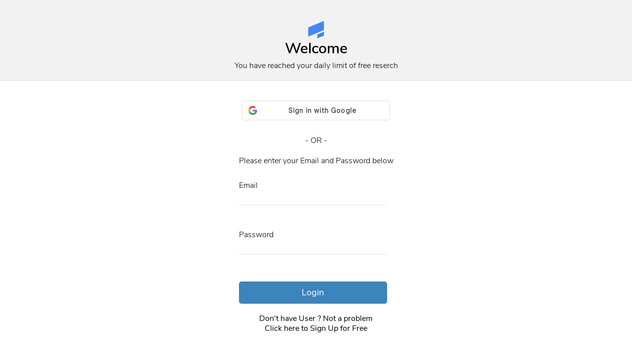

--- FILE ---
content_type: text/html
request_url: https://trendspott.com/symbol/FRON
body_size: 123162
content:
<!DOCTYPE html>
<html lang="en-us">
<head>
<title>FRON Stock Price Analysis - TrendSpott</title>
	<link rel="canonical" href="https://trendspott.com/symbol/FRON" />
<meta name="title" content="FRON Stock Price Analysis - TrendSpott">
<meta http-equiv="Content-Type" content="text/html; charset=utf-8">
<meta name="viewport" content="width=device-width, initial-scale=1, maximum-scale=2, minimum-scale=1, user-scalable=yes"/>
<meta http-equiv="content-type" content="text/html;charset=utf-8"/>
<meta name="keywords" content="FRON stock analysis, FRON stock performance, FRON earnings report, FRON financials, FRON stock price trends, FRON market share, FRON investment potential"/>
<meta name="description" content="Stay ahead of the market with our in-depth stock analysis. Get insights into performance, trends, and future potential. Make informed investment decisions today"/>
<meta name="author" content="TrendSpott"/>
<meta name="theme-color" content="#0B243B"/>
<meta name="robots" content="index, follow">
<meta name="language" content="en-US">
<!-- <meta property="og:image" content="https://trendspott.com/img/thumbnail.png"/> -->
<meta property="og:title" content="Find out if FRON stock buy or sell, see analyst ratings, Price Target and Predictionss"/>
<meta property="og:description" content="Find out if FRON stock buy or sell, see analyst ratings, Price Target and Predictions"/>
<meta property="og:type" content="website"/>
<meta property="og:url" content="https://trendspott.com/symbol/FRON"/>
<meta property="og:locale" content="en-US"/>
<meta pr+operty="twitter:card" content="Find out if FRON stock buy or sell, see analyst ratings, Price Target and Predictions"/>
<meta property="twitter:title" content="Find out if FRON stock buy or sell, see analyst ratings, Price Target and Predictions"/>
<meta property="twitter:description" content="Find out if FRON stock buy or sell, see analyst ratings, Price Target and Predictions"/>
<!-- <meta property="twitter:image" content="https://trendspott.com/img/thumbnail.png" /> -->
<!-- Global site tag (gtag.js) - Google Analytics -->
<script async src="https://googletagmanager.com/gtag/js?id=G-HQGRKD93KT"></script>
<script>
  window.dataLayer = window.dataLayer || [];
  function gtag(){dataLayer.push(arguments);}
  gtag('js', new Date());
  gtag('config', 'G-HQGRKD93KT');
</script>
<!-- Global site tag (gtag.js) - Google AdSense -->
<script async src="https://pagead2.googlesyndication.com/pagead/js/adsbygoogle.js?client=ca-pub-7442887552427679" ></script>
<!-- Favicon -->
<!-- https://favicon-generator.org/  -->
<link rel="shortcut icon"  type="image/x-icon">
<link rel="icon"  type="image/x-icon">
<link rel="shortcut icon" />
<link rel="apple-touch-icon" sizes="57x57" href="../icons/apple-icon-57x57.png"/>
<link rel="apple-touch-icon" sizes="60x60" href="../icons/apple-icon-60x60.png"/>
<link rel="apple-touch-icon" sizes="72x72" href="../icons/apple-icon-72x72.png"/>
<link rel="apple-touch-icon" sizes="76x76" href="../icons/apple-icon-76x76.png"/>
<link rel="apple-touch-icon" sizes="114x114" href="../icons/apple-icon-114x114.png"/>
<link rel="apple-touch-icon" sizes="120x120" href="../icons/apple-icon-120x120.png"/>
<link rel="apple-touch-icon" sizes="144x144" href="../icons/apple-icon-144x144.png"/>
<link rel="apple-touch-icon" sizes="152x152" href="../icons/apple-icon-152x152.png">
<link rel="apple-touch-icon" sizes="180x180" href="../icons/apple-icon-180x180.png">
<link rel="icon" sizes="36x36" href="../icons/android-icon-36x36.png">
<link rel="icon" sizes="48x48" href="../icons/android-icon-48x48.png">
<link rel="icon" sizes="72x72" href="../icons/android-icon-72x72.png">
<link rel="icon" sizes="96x96" href="../icons/android-icon-96x96.png">
<link rel="icon" sizes="144x144" href="../icons/android-icon-144x144.png">
<link rel="icon" sizes="192x192" href="../icons/android-icon-192x192.png">
<link rel="icon" type="image/png" href="../icons/favicon-16x16.png" sizes="16x16"/>
<link rel="icon" type="image/png" href="../icons/favicon-32x32.png" sizes="32x32"/>
<link rel="icon" type="image/png" href="../icons/favicon-96x96.png" sizes="96x96"/>
<link rel="manifest" href="../icons/manifest.json">
<meta name="msapplication-TileColor" content="#ffffff">
<meta name="msapplication-TileImage" content="../icons/ms-icon-144x144.png">
<meta name="theme-color" content="#ffffff">
<!-- ================= CSS ======================= -->
<link rel="stylesheet" href="../css/styles.css">
<link rel="stylesheet" href="../css/w3.css">
<link rel="stylesheet" href="../css/font-awesome.min.css">
<!-- ================= JS ======================= -->
<script src="../js/jquery.min.js"></script>
<script src="../js/jquery.js"></script>
<script src="../js/graph.js"></script>
<!-- ****************************************************************************  -->
<!-- *****************************************************************************  -->
<style>
#loading {
  position: fixed;
  display: flex;
  justify-content: center;
  align-items: center;
  width: 100%;
  height: 100%;
  top: 0;
  left: 0;
  opacity: 0.5;
  background-color: #fff;
  z-index: 99;
}
#loading-image {
  z-index: 100;
}
body {font-family: "Nunito-L"; margin:0; padding: 0; cursor: default;}
h1 { font-weight:bold; margin: 0; padding: 0;  }
h2 { font-weight:bold; margin: 0; padding: 0; font-size:24px; }
h3 { font-weight:normal; margin: 0; padding: 0; font-size:22px;}
h4 { font-weight:normal; margin: 0; padding: 0; font-size:20px;}
p { font-weight:normal; margin: 0; padding: 0; font-size:18px; }
.noselection{
    user-select: none; /* supported by Chrome and Opera */
   -webkit-user-select: none; /* Safari */
   -khtml-user-select: none; /* Konqueror HTML */
   -moz-user-select: none; /* Firefox */
   -ms-user-select: none; /* Internet Explorer/Edge */
}
p {margin: 0; padding: 0;}
a {text-decoration: none;}
h1 { font-weight:normal; pading:0px; margin:0px; }
h2 { font-weight:normal; pading:0px; margin:0px; }
h3 { font-weight:normal; pading:0px; margin:0px; }
h4 { font-weight:normal; pading:0px; margin:0px; }
img  { 
padding: 0px; 
margin: 0px;
border: none; 
}
a {
color: inherit; 
text-decoration: inherit; 
}
input:focus,
select:focus,
textarea:focus,
button:focus {
outline: none;
}
#searchbox {
  text-align: center;
  background-color : #F2F2F2;
  border: 0px solid gray;
  padding: 0px;
  border-radius: 3px;
  height:40px; width:70%;
  margin-left: auto;
  margin-right: auto;
}
/* LEGEND PIE BOX COLOR  */
.box {
  float: left;
  height: 10px;
  width: 10px;
  margin: 10px;
  clear: both;
}
/* MOBILE MENU  */
.mobile-topnav {
  overflow: hidden;
  background-color: #000;
  position: relative;
}
.mobile-topnav #myLinks {
  display: none;
}
.mobile-topnav a {
  color: white;
  text-decoration: none;
  display: block;
}
.mobile-topnav a.icon {
  background: black;
  display: block;
  position: absolute;
  right: 0;
  top: 0;
}
/* DESKTOP TOP MENU  */
.desktop-topnav {
  overflow: hidden;
  background-color: #000;
}
.desktop-topnav a {
  margin-top:10px;
  margin-left:50px;
  float: left;
  color: #A4A4A4;
  font-size:16px;
  text-align: center;
  padding: 10px 10px;
  text-decoration: none;
}
.desktop-topnav a:hover {
  color: #FFF;
}
/* DESKTOP SIDE MENU  */
.sidenav {width:180px; height:100%; background-color:#000;}
.sidenav a {padding: 2px 2px 2px 22px; text-decoration: none; color: #fff; display: block;}
.sidenav a:hover {font-family: "Nunito-SB"; color: #fff;}
.menu-1 {margin-left:10px; font-size:16px;}
.menu-2 {margin-left:10px; font-size:14px;}
/* MAIN SCREEN  */
.main { margin-top:60px;/* Same as the width of the sidenav */}
/* BUTTONS  */
.btn-login{font-size:14px;border-radius:5px;display:inline-block;text-decoration:none;width:70px;height:25px;background:#000;text-align:center;border:1px solid #D8D8D8;line-height:25px;color:#D8D8D8;cursor:pointer;}
.btn-login:hover{color:#fff;background-color:#3c84bc;border:1px solid #3c84bc;}
.btn-signup{font-size:14px;border-radius:25px;display:inline-block;text-decoration:none;width:180px;height:30px;background:#FA5858;text-align:center;border:1px solid #F78181;line-height:30px;color:#FFFFFF;}
.btn-signup:hover{color:#fff;background-color:#3c84bc;border:1px solid #819FF7;}
.btn1-1{width:100px;height:30px;background:#fff;border-radius:40px;text-align:center;border:1px solid #3c84bc;line-height:30px;color:#3c84bc;}
.btn1-1:hover{color:#fff;background-color:#3c84bc;}
.btn-follow{margin-bottom:10px; font-size:14px; font-family:Nunito-R; width:80px;height:25px;background:#3c84bc;border-radius:5px;text-align:center;border:1px solid #3c84bc;line-height:20px;color:#fff;}
.btn-follow:hover{color:#fff;background-color:#FF8000;border:1px solid #FF8000;}
.btn-login_desktop{font-size:14px; font-family:Nunito-R; border-radius:5px;display:inline-block;text-decoration:none;width:100px;height:25px;background:#3c84bc;text-align:center;border:1px solid #3c84bc;line-height:25px;color:#fff; cursor:pointer;}
.sentiment_bullish{width:70px;height:10px;background:#04B431;border-radius:30px;text-align:center;color:#fff;}
.sentiment_bearish{width:70px;height:10px;background:#DF0101;border-radius:30px;text-align:center;color:#fff;}
.sentiment_neutral{width:70px;height:10px;background:#D8D8D8;border-radius:30px;text-align:center;color:#fff;}
.sentiment_tag{width:80px;height:10px; background:#fff; text-align:left;color:#000;}
#newslatrerinput {
  border: 1px solid transparent;
  background-color: #f1f1f1;
  padding: 0px;
  margin: 0px;
  height: 40px;
  font-size: 16px;
}
#newslatrersubmit {
  border: 1px solid transparent;
  background-color: DodgerBlue;
  color: #fff;
  cursor: pointer;
  padding: 0px;
  margin: 0px;
  height: 40px;
  font-family:'Nunito-R'; 
  font-size:16px;
}
#newslatrerinput_desktop {
  border: 1px solid transparent;
  background-color: #f1f1f1;
  padding: 0px;
  margin: 0px;
  height: 30px;
}
#newslatrersubmit_desktop {
  border: 1px solid transparent;
  background-color: DodgerBlue;
  color: #fff;
  cursor: pointer;
  padding: 0px;
  margin: 0px;
  height: 30px;
}
/* Search Modal (background) */
.modal {
  display: none; /* Hidden by default */
  position: fixed; /* Stay in place */
  z-index: 98; /* Sit on top */
  padding-top: 0px; /* Location of the box */
  left: 0;
  top: 0;
  width: 100%; /* Full width */
  height: 100%; /* Full height */
  overflow: auto; /* Enable scroll if needed */
  background-color: rgb(0,0,0); /* Fallback color */
  background-color: rgba(0,0,0,0.4); /* Black w/ opacity */
}
/* Search Modal Content */
.modal-content {
  background-color: #fefefe;
  margin: auto;
  padding: 0px;
  border: 0px solid #888;
  width: 100%;
  height: 60px;
}
/* The Close Button */
.close {
  color: #aaaaaa;
  float: right;
  margin-right:15px;
  margin-top:10px;
  font-size: 30px;
  font-weight: bold;
}
.close:hover,
.close:focus {
  color: #000;
  text-decoration: none;
  cursor: pointer;
}
/* LOGIN FORM  */
.modal-desktop {
  display: none; /* Hidden by default */ 
  position: fixed; /* Stay in place */
  z-index: 99; /* Sit on top */
  left: 0;
  top: 0;
  width: 100%; /* Full width */
  height: 100%; /* Full height */
  /* overflow: auto; /* Enable scroll if needed */
  background-color: rgb(0,0,0); /* Fallback color */
  background-color: rgba(0,0,0,0.4); /* Black w/ opacity */
  padding-top: 0px;
}
.modal-content-desktop {
  border: 1px solid #888;
  width: 80%; /* Could be more or less, depending on screen size */
  height: 100%; /* Full height */
}
/* Add Zoom Animation */
.animate {
  -webkit-animation: animatezoom 0.6s;
  animation: animatezoom 0.6s
}
/* TOP HEADER */
.header {
    position: fixed;
    top: 0;
    left: 0;
	margin-top: 60px;
    width: 100%;
	height: 40px;
	z-index: 90; /* Sit on top */
    display: none;
	border:1px solid #E6E6E6;
}
.header-1 {
	height: 0px;
    display: block; /* header 1 is visible by default */
}
.header-2 {
    height: 40px;
	z-index: 90; /* Sit on top */
    background-color: #ffffff;
}
.top_header {
  display: none; /* Hidden by default */
  position: fixed; /* Stay in place */
  z-index: 90; /* Sit on top */
  padding-top: 60px; /* Location of the box */
  left: 0;
  top: 0;
  width: 100%; /* Full width */
  height: 100%; /* Full height */
  overflow: auto; /* Enable scroll if needed */
}
/* top_header Content */
.top_header-content {
  background-color: #fefefe;
  margin: auto;
  padding: 0px;
  border: 0px solid #888;
  width: 100%;
  height: 30px;
}
/* TOOLTIP */
.tooltip {
  position: relative;
  display: inline-block;
}
.tooltip .tooltiptext {
  visibility: hidden;
  top: 100%;
  left: 50%;
  margin-left: -60px; /* Use half of the width (120/2 = 60), to center the tooltip */
  width: 200px;
  height: 220px;
  color: #000;
  text-align: left;
  cursor: default;
  background-color:#fff; 
  box-shadow: 0 4px 8px 0 rgba(0, 0, 0, 0.2), 0 6px 20px 0 rgba(0, 0, 0, 0.19); 
  border-top-left-radius:10px; border-top-right-radius:10px; border-bottom-left-radius:10px; border-bottom-right-radius:10px;
  position: absolute;
  z-index: 1;
}
.tooltip:hover .tooltiptext {
  visibility: visible;
  cursor: default;
}
/* SEARCH_TOOLTIP */
.search_tooltip {
  position: relative;
  display: inline-block;
}
.search_tooltip .tooltiptext {
  visibility: hidden;
  top: 100%;
  left: 0%;
  height: 1200px;
  width:100%; 
  background-color: #FFF;
  color: #fff;
  text-align: left;
  border-bottom: 1px solid #a4a4a4;
  position: absolute;
  z-index: 0;
}
.search_tooltip:hover .tooltiptext {
  visibility: visible;
}
/* RADAR_TOOLTIP */
.radar_tooltip {
  position: relative;
  display: inline-block;
}
.radar_tooltip .radar_tooltiptext {
  visibility: hidden;
  top: 100%;
  left: 50%;
  width:250px;
  margin-left: -60px; /* Use half of the width (120/2 = 60), to center the tooltip */
  color: #000;
  text-align: left;
  cursor: default;
  background-color:#fff; 
  box-shadow: 0 4px 8px 0 rgba(0, 0, 0, 0.2), 0 6px 20px 0 rgba(0, 0, 0, 0.19); 
  border-top-left-radius:10px; border-top-right-radius:10px; border-bottom-left-radius:10px; border-bottom-right-radius:10px;
  position: absolute;
  z-index: 1;
}
.radar_tooltip:hover .radar_tooltiptext {
  visibility: visible;
  cursor: default;
}
/* RECOMMENDS_TOOLTIP */
.recommends_tooltip {
  position: relative;
  display: inline-block;
}
.recommends_tooltip .recommends_tooltiptext {
  visibility: hidden;
  top: 100%;
  left: 50%;
  width:200px;
  margin-left: -60px; /* Use half of the width (120/2 = 60), to center the tooltip */
  color: #000;
  text-align: left;
  cursor: default;
  background-color:#fff; 
  box-shadow: 0 4px 8px 0 rgba(0, 0, 0, 0.2), 0 6px 20px 0 rgba(0, 0, 0, 0.19); 
  border-top-left-radius:10px; border-top-right-radius:10px; border-bottom-left-radius:10px; border-bottom-right-radius:10px;
  position: absolute;
  z-index: 1;
}
.recommends_tooltip:hover .recommends_tooltiptext {
  visibility: visible;
  cursor: default;
}
/* DONUT PIE */
#outer-circle {
   border-radius: 50%;
   height: 150px;
   width: 150px;
   position: relative;
   /* 
    Child elements with absolute positioning will be 
    positioned relative to this div 
   */
 }
 #inner-circle {
   position: absolute;
   background: #fff;
   border-radius: 50%;
   height: 100px;
   width: 100px;
   /*
    Put top edge and left edge in the center
   */
   top: 50%;
   left: 50%;
   margin: -50px 0px 0px -50px;
   /* 
    Offset the position correctly with
    minus half of the width and minus half of the height 
   */
 }
::placeholder { /* Chrome, Firefox, Opera, Safari 10.1+ */
  color: #BDBDBD;
  opacity: 1; /* Firefox */
}
:-ms-input-placeholder { /* Internet Explorer 10-11 */
  color: #BDBDBD;
}
::-ms-input-placeholder { /* Microsoft Edge */
  color: #BDBDBD;
}
/* Mobile Index Horizontal Scrollbar */
div.scroll {
        width: 100%;
        overflow-x: auto;
        overflow-y: hidden;
        white-space: nowrap;
}
::-webkit-scrollbar {
  height: 0px;
  width: 15px;
  border: 1px solid #fff;
}
::-webkit-scrollbar-track {
  border-radius: 0;
  background: #eeeeee;
}
::-webkit-scrollbar-thumb {
  border-radius: 0;
  background: #b0b0b0;
}
/* Radar Chart */
.pentagon-1 {
	width: 157.5px;
	height: 150px;
	opacity: 0.5;
/* background: #088A08;  /* 088A08 DF0101 */	
/* Earnings:  5th-50% 0%    4th-50% 15%   3rd-50% 20%    2nd-50% 30%    1st-50% 35% */
/* Momentum:  5th-100% 38%  4th-80% 38%   3rd-70% 38%    2nd-60% 38%    1st-50% 38% */
/* Potential: 5th-81% 100%  4th-81% 90%   3rd-81% 75%    2nd-81% 60%    1st-81% 50% */
/* Activity:  5th-19% 100%  4th-19% 90%   3rd-19% 75%    2nd-19% 60%    1st-19% 50% */
/* Rating:    5th-0%  38% 	4th-15% 38%   3rd-20% 38%    2nd-25% 38%	1st-38% 38% */
/* Default */		
/*	           	      Earnings   Momentum   Potential	 Activity    Rating */
/* clip-path: polygon( 50% 0%,   100% 38%,   81% 100%,   19% 100%,   0% 38%); */	
}
.graph_bg {
  background-image: url("../img/graph_bg.png");
  no-repeat center center fixed; 
  background-size:cover;
}
.headlines_scroll {
  --scrollbarBG: #fff;
  --thumbBG: #fff;
  scrollbar-width: thin;
  scrollbar-color: var(--thumbBG) var(--scrollbarBG);
}
.headlines_scroll::-webkit-scrollbar {
  width: 1px;
}
.headlines_scroll::-webkit-scrollbar-track {
  background: var(--scrollbarBG);
}
.headlines_scroll::-webkit-scrollbar-thumb {
  background-color: var(--thumbBG) ;
  border-radius: 6px;
  border: 1px solid var(--scrollbarBG);
}
</style>
</head>
<body>
<!-- ************************************************************************************************  -->
<!-- START LOADER  -->
<div id="loading">
<img id="loading-image" src="../img/loader.gif" alt="Loading..."/>
</div>
<script>
window.onload = function(){ document.getElementById("loading").style.display = "none" }
</script>
<!-- END LOADER  -->
<!-- ************************************************************************************************  -->
<!-- ************************************************************************************************  -->
<!-- START MOBILE AREA -->
<div id="div-mobile" class="noselection">  
<!-- START NAVIGATION AREA -->
<div id="myHeader" style="z-index:90;">
<div class="mobile-topnav">
<!-- LOGO    -->
<a href="../home">
  <div style="float:left; margin-left:10px; margin-top:10px; line-height:30px;">
  <div style="float:left;"><img src="../img/logo_white.png" alt="TrendSpott" width="25" height="25"></div>
  <div style="float:right; margin-left:10px; margin-top:10px; line-height:16px;">
  <p style="font-size:15px; font-family:Nunito-R; color:#FFF;"> TrendSpott </p>
<!--  <p style="font-size:13px; color:#F5DA81;"> Get the pulse of the market </p> --> </div>
  </div>
</a>
<!-- START LOGIN  -->
<div style="float:right; text-align:right;margin-top:15px; margin-right:40px;">
<span style="display:inline-block; vertical-align:middle; line-height:normal;">
<div id="myBtn" style="float:right; margin-right:10px; cursor: pointer;">
<img src="../img/search_top.png" alt="TrendSpott" width="30" height="30">
</div>
<div style="float:right; margin-right:5px;"><a onclick="Log_In(); return false;" class="btn-login">LOGIN</a></div>
</span>
</div>
<!-- END LOGIN  -->
<div style="line-height:60px;">&nbsp;</div> 
<div id="myLinks" style="margin-left:60px;">
<div style="line-height:10px;">&nbsp;</div>
<script>
function Log_Out(){
}
function Log_In(){
//}
document.getElementById('divlogin').style.display='block';}
</script>
<a style="font-size:18px;color:#FFF;" href="../home">Research</a>
<a style="font-size:16px;color:#D8D8D8;" href="../dashboard">Market Overview</a>
<a style="font-size:16px;color:#D8D8D8;" href="../trending">Trending Stocks</a>
<a style="font-size:16px;color:#D8D8D8;" href="../screener">Stock Screener</a>
<a style="font-size:16px;color:#D8D8D8;" href="/">Trade Ideas</a>
<div style="line-height:30px;">&nbsp;</div>
<p style="font-size:18px;color:#FFF;">Analysis</p>
<a style="font-size:16px;color:#D8D8D8;" href="../rating">Top Rated</a>
<a style="font-size:16px;color:#D8D8D8;" href="../activity">Most Active</a>
<a style="font-size:16px;color:#D8D8D8;" href="../potential">Strong Potential</a>
<a style="font-size:16px;color:#D8D8D8;" href="../momentum">Positive Momentum</a>
<a style="font-size:16px;color:#D8D8D8;" href="../earnings">Strong Earnings</a>
<div style="line-height:30px;">&nbsp;</div>
<a style="font-size:18px;color:#FFF;" href="../about">About Us</a>
<a style="font-size:16px;color:#D8D8D8; cursor:pointer;" onclick="Log_In(); return false;">Log In</a><a style="font-size:16px;color:#D8D8D8;" href="../signup">Sign Up</a>
<a style="font-size:16px;color:#D8D8D8;" href="../contactus">Contact Us</a>
<a style="font-size:16px;color:#D8D8D8;" href="../terms">Terms of Use</a>
<a style="font-size:16px;color:#D8D8D8;" href="../privacy">Privacy Policy</a>
<div style="line-height:60px;">&nbsp;</div>
<div style="width:100%;float:left;">
<img src="../img/logo.png" alt="TrendSpott" width="40" height="40">
<p style="font-size:14px;color:#D8D8D8;;margin-right:20px;">
Find new investment opportunities based on Market Sentiment Indicator. 
Manage watchlist risk with leading indicator of volatility
See what influential analysts and investors are saying about stocks in your watchlist
</p>
</div>
<div style="line-height:60px;">&nbsp;</div>
</div>
<a href="javascript:void(0);" class="icon" style="margin-right:10px; margin-top:15px;" onclick="myFunction()">
<i style="font-size:30px;" class="fa fa-bars"></i>
</a>
</div>
</div>
<!-- END NAVIGATION AREA -->
<script>
function myFunction() {
  var x = document.getElementById("myLinks");
  if (x.style.display === "block") {
    x.style.display = "none";
  } else {
    x.style.display = "block";
  }
  var y = document.getElementById("Top-Scroll-Header");
  y.style.display = "none";
}
</script>
<!-- FIXED NAVIGATION AREA -->
<script>
window.onscroll = function() {fixedMenu()};
var header = document.getElementById("myHeader");
var sticky = header.offsetTop;
function fixedMenu() {
  if (window.pageYOffset > sticky) {
    header.classList.add("sticky");
  } else {
    header.classList.remove("sticky");
  }
}
</script>
<!-- FIXED NAVIGATION AREA -->
<!-- START SEARCH MODAL -->
<template id="resultstemplate">
<option value="A">Agilent Technologies A</option><option value="AA">Alcoa AA</option><option value="AAC">Ares Acquisition Cor AAC</option><option value="AADI">Aadi Bioscience AADI</option><option value="AAIC">Arlington Asset Inve AAIC</option><option value="AAL">American Airlines AAL</option><option value="AAN">Aarons Holdings AAN</option><option value="AAOI">Applied Optoelectronics AAOI</option><option value="AAON">AAON AAON</option><option value="AAP">Advance Auto Parts I AAP</option><option value="AAPL">Apple AAPL</option><option value="AAT">American Assets Trus AAT</option><option value="AAWW">Atlas Air Worldwide  AAWW</option><option value="ABB">ABB ABB</option><option value="ABBV">AbbVie ABBV</option><option value="ABC">AmerisourceBergen ABC</option><option value="ABCB">Ameris Bancorp Commo ABCB</option><option value="ABCL">AbCellera Biologics  ABCL</option><option value="ABCM">Abcam plc American ABCM</option><option value="ABEV">Ambev S.A. ABEV</option><option value="ABG">Asbury Automotive Gr ABG</option><option value="ABM">ABM Industries Incorporat ABM</option><option value="ABNB">Airbnb ABNB</option><option value="ABOS">Acumen Pharmaceutica ABOS</option><option value="ABSI">Absci Corporation Co ABSI</option><option value="ABT">Abbott Laboratories ABT</option><option value="ABUS">Arbutus Biopharma ABUS</option><option value="ACA">Arcosa ACA</option><option value="ACAD">ACADIA Pharma ACAD</option><option value="ACB">Aurora Cannabis ACB</option><option value="ACCD">Accolade ACCD</option><option value="ACCO">Acco Brands Corporat ACCO</option><option value="ACEL">Accel Entertainment  ACEL</option><option value="ACET">Adicet Bio  Comm ACET</option><option value="ACGL">Arch Capital Group ACGL</option><option value="ACHC">Acadia Healthcare ACHC</option><option value="ACHR">Archer Aviation ACHR</option><option value="ACI">Albertsons ACI</option><option value="ACIU">AC Immune SA ACIU</option><option value="ACIW">ACI Worldwide  C ACIW</option><option value="ACLS">Axcelis Technologies ACLS</option><option value="ACLX">Arcellx Inc. ACLX</option><option value="ACM">AECOM ACM</option><option value="ACMR">ACM Research  Cl ACMR</option><option value="ACN">Accenture ACN</option><option value="ACNB">ACNB Corporation Com ACNB</option><option value="ACRE">Ares Commercial Real ACRE</option><option value="ACRS">Aclaris Therapeutics ACRS</option><option value="ACT">Enact Holdings ACT</option><option value="ACTG">acacia research ACTG</option><option value="ACVA">ACV Auctions  Cl ACVA</option><option value="ADAP">Adaptimmune Therapeutics ADAP</option><option value="ADBE">Adobe ADBE</option><option value="ADC">Agree Realty Corpora ADC</option><option value="ADCT">ADC Therapeutics SA  ADCT</option><option value="ADES">Advanced Emissions S ADES</option><option value="ADI">Analog Devices ADI</option><option value="ADMA">ADMA Biologics ADMA</option><option value="ADN">Advent Technologies  ADN</option><option value="ADNT">Adient plc Ordinary  ADNT</option><option value="ADP">Automatic Data Processing ADP</option><option value="ADPT">Adaptive Biotechnologies ADPT</option><option value="ADSK">Autodesk ADSK</option><option value="ADT">ADT ADT</option><option value="ADTN">ADTRAN ADTN</option><option value="ADUS">Addus HomeCare Corpo ADUS</option><option value="ADV">Advantage Solutions  ADV</option><option value="ADVM">Adverum Biotechnologies ADVM</option><option value="AE">Adams Resources & En AE</option><option value="AEE">Ameren AEE</option><option value="AEG">Aegon NV AEG</option><option value="AEHR">Aehr Test Systems Co AEHR</option><option value="AEIS">Advanced Energy Industrie AEIS</option><option value="AEL">American Equity Inve AEL</option><option value="AEO">American Eagle Outfitters AEO</option><option value="AEP">American Electric Power AEP</option><option value="AER">Aercap Holdings N.V. AER</option><option value="AES">The AES AES</option><option value="AEVA">Aeva Technologies In AEVA</option><option value="AFBI">Affinity Bancshares  AFBI</option><option value="AFCG">AFC Gamma  Commo AFCG</option><option value="AFG">American Financial Group  AFG</option><option value="AFL">Aflaorated AFL</option><option value="AFMD">Affimed N.V. AFMD</option><option value="AFRM">Affirm Holdings AFRM</option><option value="AFYA">Afya Limited Class A AFYA</option><option value="AGAC">African Gold Acquisi AGAC</option><option value="AGCO">AGCO Corporation Com AGCO</option><option value="AGEN">Agenus AGEN</option><option value="AGFY">Agrify Corporation C AGFY</option><option value="AGGR">Agile Growth Corp. C AGGR</option><option value="AGIL">AgileThought  Cl AGIL</option><option value="AGIO">Agios Pharmaceutical AGIO</option><option value="AGL">agilon health  C AGL</option><option value="AGLE">Aeglea BioTherapeuti AGLE</option><option value="AGM">Federal Agricultural AGM</option><option value="AGNC">AGNC Investment AGNC</option><option value="AGO">Assured Guaranty Ltd AGO</option><option value="AGR">Avangrid AGR</option><option value="AGRO">Adecoagro S.A. Commo AGRO</option><option value="AGS">PlayAGS AGS</option><option value="AGTI">Agiliti AGTI</option><option value="AGX">Argan AGX</option><option value="AGYS">Agilysys AGYS</option><option value="AHCO">AdaptHealth Corp. Co AHCO</option><option value="AHH">Armada Hoffler Prope AHH</option><option value="AHT">Ashford Hospitality  AHT</option><option value="AI">C3.ai  Class A C AI</option><option value="AIG">American International Gr AIG</option><option value="AIMC">Altra Industrial Mot AIMC</option><option value="AIN">Albany International AIN</option><option value="AIR">AAR Corp AIR</option><option value="AIRC">Apartment Income REI AIRC</option><option value="AIRG">Airgain AIRG</option><option value="AIT">Applied Industrial T AIT</option><option value="AIV">Apartment Investment and  AIV</option><option value="AIZ">Assurant AIZ</option><option value="AJG">Arthur J. Gallagher  AJG</option><option value="AJRD">Aerojet Rocketdyne H AJRD</option><option value="AJX">Great Ajax Corp. Com AJX</option><option value="AKAM">Akamai Technologies AKAM</option><option value="AKBA">Akebia Therapeutics  AKBA</option><option value="AKRO">Akero Therapeutics I AKRO</option><option value="AKTS">Akoustis Technologie AKTS</option><option value="AKU">Akumin AKU</option><option value="AKYA">Akoya BioSciences In AKYA</option><option value="AL">Air Lease Corporatio AL</option><option value="ALB">Albemarle ALB</option><option value="ALC">Alcon  Ordinary ALC</option><option value="ALDX">Aldeyra Therapeutics ALDX</option><option value="ALE">Allete ALE</option><option value="ALEC">Alector ALEC</option><option value="ALEX">Alexander & Baldwin  ALEX</option><option value="ALG">Alamo Group  Com ALG</option><option value="ALGM">Allegro MicroSystems ALGM</option><option value="ALGN">Align Technology Inc ALGN</option><option value="ALGS">Aligos Therapeutics  ALGS</option><option value="ALGT">Allegiant Travel Com ALGT</option><option value="ALHC">Alignment Healthcare ALHC</option><option value="ALIT">Alight  Class A ALIT</option><option value="ALK">Alaska Airlines ALK</option><option value="ALKS">Alkermes plc ALKS</option><option value="ALKT">Alkami Technology In ALKT</option><option value="ALL">Allstate ALL</option><option value="ALLE">Allegion plc Ordinar ALLE</option><option value="ALLG">Allego N.V. Ordinary Shar ALLG</option><option value="ALLK">Allakos ALLK</option><option value="ALLO">Allogene Therapeutics ALLO</option><option value="ALLT">Allot Ltd. Ordinary  ALLT</option><option value="ALLY">Ally Financial Inc. ALLY</option><option value="ALNY">Alnylam Pharmaceutic ALNY</option><option value="ALPN">Alpine Immune Scienc ALPN</option><option value="ALRM">Alarm.com Holdings I ALRM</option><option value="ALSN">Allison Transmission ALSN</option><option value="ALT">Altimmune ALT</option><option value="ALTG">Alta Equipment Group ALTG</option><option value="ALTI">Alvarium Tiedemann Holdin ALTI</option><option value="ALTO">Alto Ingredients Inc ALTO</option><option value="ALTR">Altair Engineering I ALTR</option><option value="ALTU">Altitude Acquisition ALTU</option><option value="ALV">Autoliv ALV</option><option value="ALVO">Alvotech ALVO</option><option value="ALVR">AlloVir ALVR</option><option value="ALX">Alexander's  Com ALX</option><option value="ALXO">ALX Oncology Holding ALXO</option><option value="ALZN">Alzamend Neuro ALZN</option><option value="AM">Antero Midstream AM</option><option value="AMAL">Amalgamated Financia AMAL</option><option value="AMAT">Applied Materials AMAT</option><option value="AMBA">Ambarella  Ordin AMBA</option><option value="AMBP">Ardagh Metal Packagi AMBP</option><option value="AMC">AMC Entertainment AMC</option><option value="AMCR">Amcor plc AMCR</option><option value="AMD">Advanced Micro Devices AMD</option><option value="AME">AMTEK AME</option><option value="AMED">Amedisys Inc AMED</option><option value="AMEH">Apollo Medical Holdi AMEH</option><option value="AMG">Affiliated Managers  AMG</option><option value="AMGN">Amgen AMGN</option><option value="AMH">American Homes 4 Ren AMH</option><option value="AMK">AssetMark Financial Holdi AMK</option><option value="AMKR">Amkor Technology Inc AMKR</option><option value="AMLX">Amylyx Pharmaceuticals In AMLX</option><option value="AMN">AMN Healthcare Servi AMN</option><option value="AMNB">American National Ba AMNB</option><option value="AMOT">Allied Motion Techno AMOT</option><option value="AMP">Ameriprise Financial Inc. AMP</option><option value="AMPE">Ampio Pharma AMPE</option><option value="AMPH">Amphastar Pharmaceut AMPH</option><option value="AMPL">Amplitude Inc. AMPL</option><option value="AMPS">Altus Power Inc. AMPS</option><option value="AMPY">Amplify Energy Corp. AMPY</option><option value="AMR">Alpha Metallurgical  AMR</option><option value="AMRC">Ameresco  Class AMRC</option><option value="AMRK">A-Mark Precious Meta AMRK</option><option value="AMRN">Amarin  plc AMRN</option><option value="AMRS">Amyris AMRS</option><option value="AMRX">Amneal Pharma AMRX</option><option value="AMSF">AMERISAFE  Commo AMSF</option><option value="AMT">American Tower AMT</option><option value="AMTB">Amerant Bancorp AMTB</option><option value="AMTI">Applied Molecular Tr AMTI</option><option value="AMTX">Aemetis AMTX</option><option value="AMWD">American Woodmark Co AMWD</option><option value="AMX">America Movil AMX</option><option value="AMZN">Amazon AMZN</option><option value="AN">AutoNation AN</option><option value="ANAB">AnaptysBio ANAB</option><option value="ANDE">Andersons  (The) ANDE</option><option value="ANET">Arista Networks ANET</option><option value="ANF">Abercrombie & Fitch Compa ANF</option><option value="ANGI">ANGI Homeservices ANGI</option><option value="ANGO">AngioDynamics  C ANGO</option><option value="ANIK">Anika Therapeutics I ANIK</option><option value="ANIP">ANI Pharmaceuticals  ANIP</option><option value="ANNX">Annexon ANNX</option><option value="ANSS">ANSYS ANSS</option><option value="ANVS">Annovis Bio  Com ANVS</option><option value="AOMR">Angel Oak Mortgage I AOMR</option><option value="AON">Aon plc AON</option><option value="AOS">A.O Smith AOS</option><option value="AOSL">Alpha and Omega Semi AOSL</option><option value="AP">Ampco-Pittsburgh Cor AP</option><option value="APA">Apache APA</option><option value="APAM">Artisan Partners Ass APAM</option><option value="APD">Air Products and Che APD</option><option value="APEI">American Public Educ APEI</option><option value="APEN">Apollo Endosurgery I APEN</option><option value="APG">APi Group Corporatio APG</option><option value="APGB">Apollo Strategic Gro APGB</option><option value="APH">Amphenol APH</option><option value="API">Agora API</option><option value="APLE">Apple Hospitality APLE</option><option value="APLS">Apellis Pharmaceutic APLS</option><option value="APLT">Applied Therapeutics APLT</option><option value="APO">Apollo Global Manage APO</option><option value="APP">Applovin Corporation APP</option><option value="APPF">AppFolio APPF</option><option value="APPH">AppHarvest  Comm APPH</option><option value="APPN">Appian Corporation C APPN</option><option value="APPS">Digital Turbine APPS</option><option value="APRN">Blue Apron Holdings  APRN</option><option value="APTO">Aptose Biosciences I APTO</option><option value="APTV">Aptiv PLC APTV</option><option value="APTX">Aptinyx APTX</option><option value="APYX">Apyx Medical Corpora APYX</option><option value="AQN">Algonquin Power & Ut AQN</option><option value="AQST">Aquestive Therapeutics AQST</option><option value="AQUA">Evoqua Water Technol AQUA</option><option value="AR">Antero Resources AR</option><option value="ARAY">Accuray Incorporated ARAY</option><option value="ARC">ARC Document Solutio ARC</option><option value="ARCB">ArcBest ARCB</option><option value="ARCC">Ares Capital ARCC</option><option value="ARCE">Arco Platform Limite ARCE</option><option value="ARCH">Arch Resources ARCH</option><option value="ARCO">Arcos Dorados Holdin ARCO</option><option value="ARCT">Arcturus Therapeutics ARCT</option><option value="ARDX">Ardelyx ARDX</option><option value="ARE">Alexandria Real Esta ARE</option><option value="ARES">Ares Management Corp ARES</option><option value="ARGO">Argo Group Internati ARGO</option><option value="ARGX">argenx SE American ARGX</option><option value="ARHS">Arhaus Inc. ARHS</option><option value="ARI">Apollo Commercial Real Es ARI</option><option value="ARKO">ARKO Corp. ARKO</option><option value="ARLO">Arlo Technologies In ARLO</option><option value="ARMK">Aramark ARMK</option><option value="ARMP">Armata Pharmaceutica ARMP</option><option value="ARNC">Arconic Corporation  ARNC</option><option value="AROC">Archrock AROC</option><option value="ARQQ">Arqit Quantum  O ARQQ</option><option value="ARQT">Arcutis Biotherapeut ARQT</option><option value="ARR">ARMOUR Residential REIT ARR</option><option value="ARRY">Array Technologies I ARRY</option><option value="ARVL">Arrival Ordinary Sha ARVL</option><option value="ARVN">Arvinas ARVN</option><option value="ARW">Arrow Electronics In ARW</option><option value="ARWR">Arrowhead Pharmaceuticals ARWR</option><option value="ASA">ASA  Gold and Precio ASA</option><option value="ASAI">Sendas Distribuidora ASAI</option><option value="ASAN">Asana ASAN</option><option value="ASB">Associated Banc ASB</option><option value="ASC">Ardmore Shipping Cor ASC</option><option value="ASGN">ASGN Incorporated Co ASGN</option><option value="ASH">Ashland Global Holdi ASH</option><option value="ASIX">AdvanSix ASIX</option><option value="ASLE">AerSale Corporation  ASLE</option><option value="ASMB">Assembly Biosciences ASMB</option><option value="ASML">ASML Holding N.V. Ne ASML</option><option value="ASND">Ascendis Pharma A/S Ameri ASND</option><option value="ASO">Academy Sports and O ASO</option><option value="ASPN">Aspen Aerogels ASPN</option><option value="ASR">Grupo Aeroportuario  ASR</option><option value="ASRT">Assertio Holdings In ASRT</option><option value="ASTE">Astec Industries Inc ASTE</option><option value="ASTS">AST SpaceMobile ASTS</option><option value="ASUR">Asure Software Inc C ASUR</option><option value="ASX">ASE Technology Holding Co ASX</option><option value="ASXC">Asensus Surgical Inc ASXC</option><option value="ASYS">Amtech Systems ASYS</option><option value="ATAI">ATAI Life Sciences N ATAI</option><option value="ATAT">Atour Lifestyle Holdings  ATAT</option><option value="ATCO">Atlas Corp. ATCO</option><option value="ATCX">Atlas Technical Cons ATCX</option><option value="ATEC">Alphatec Holdings ATEC</option><option value="ATEN">A10 Networks ATEN</option><option value="ATEX">Anterix ATEX</option><option value="ATGE">Adtalem Global Educa ATGE</option><option value="ATHA">Athira Pharma  C ATHA</option><option value="ATHM">Autohome Inc. American  e ATHM</option><option value="ATHX">Athersys ATHX</option><option value="ATI">Allegheny Technologiesorp ATI</option><option value="ATIP">ATI Physical Therapy ATIP</option><option value="ATKR">Atkore ATKR</option><option value="ATLC">Atlanticus Holdings  ATLC</option><option value="ATLO">Ames National Corpor ATLO</option><option value="ATNI">ATN International In ATNI</option><option value="ATNM">Actinium Pharmaceuti ATNM</option><option value="ATNX">Athenex ATNX</option><option value="ATO">Atmos Energy Corpora ATO</option><option value="ATOM">Atomera Incorporated ATOM</option><option value="ATOS">Atossa Therapeutics  ATOS</option><option value="ATR">AptarGroup  Comm ATR</option><option value="ATRA">Atara Biotherapeutic ATRA</option><option value="ATRC">AtriCure ATRC</option><option value="ATRI">Atrion Corporation C ATRI</option><option value="ATRO">Astronics Corporatio ATRO</option><option value="ATSG">Air Transport Servic ATSG</option><option value="ATTO">Atento S.A. Ordinary ATTO</option><option value="ATUS">Altice USA ATUS</option><option value="ATVI">Activision Blizzard ATVI</option><option value="AU">AngloGold Ashanti AU</option><option value="AUB">Atlantic Union Banks AUB</option><option value="AUBN">Auburn National Banc AUBN</option><option value="AUDC">AudioCodes AUDC</option><option value="AUID">Ipsidy AUID</option><option value="AUPH">Aurinia Pharma AUPH</option><option value="AUR">Aurora Innovation Inc. AUR</option><option value="AURC">Aurora Acquisition C AURC</option><option value="AVA">Avista Corporation C AVA</option><option value="AVAH">Aveanna Healthcare H AVAH</option><option value="AVAL">Grupo Aval Acciones  AVAL</option><option value="AVAV">AeroVironment  C AVAV</option><option value="AVB">AvalonBay Communities Inc AVB</option><option value="AVDX">AvidXchange Holdings Inc. AVDX</option><option value="AVGO">Broadcom AVGO</option><option value="AVID">Avid Technology AVID</option><option value="AVIR">Atea Pharmaceuticals AVIR</option><option value="AVNS">Avanos Medical AVNS</option><option value="AVNT">Avient Corporation C AVNT</option><option value="AVNW">Aviat Networks AVNW</option><option value="AVO">Mission Produce AVO</option><option value="AVPT">AvePoint  Class AVPT</option><option value="AVT">Avnet AVT</option><option value="AVTA">Avantax Inc. AVTA</option><option value="AVTE">Aerovate Therapeutic AVTE</option><option value="AVTR">Avantor AVTR</option><option value="AVTX">Avalo Therapeutics I AVTX</option><option value="AVXL">Anavex Life Sciences AVXL</option><option value="AVY">Avery Dennison Corpo AVY</option><option value="AWH">Aspira Women's Healt AWH</option><option value="AWK">American Water Works Comp AWK</option><option value="AWR">American States Water Com AWR</option><option value="AX">Axos Financial Inc. AX</option><option value="AXGN">Axogen AXGN</option><option value="AXL">American Axle AXL</option><option value="AXNX">Axonics AXNX</option><option value="AXON">Axon Enterprise AXON</option><option value="AXP">American Express AXP</option><option value="AXR">AMREP Corporation Co AXR</option><option value="AXS">Axis Capital Holding AXS</option><option value="AXSM">Axsome Therapeutics  AXSM</option><option value="AXTA">Axalta Coating Systems AXTA</option><option value="AY">Atlantica Sustainabl AY</option><option value="AYI">Acuity Brands AYI</option><option value="AYX">Alteryx AYX</option><option value="AZN">Astrazeneca AZN</option><option value="AZPN">Aspen Technology Inc AZPN</option><option value="AZRE">Azure Power Global L AZRE</option><option value="AZTA">Azenta Inc. AZTA</option><option value="AZUL">Azul S.A. AZUL</option><option value="AZZ">AZZ AZZ</option><option value="B">Barnes Group  Co B</option><option value="BA">Boeing BA</option><option value="BABA">Alibaba Group BABA</option><option value="BAH">Booz Allen Hamilton BAH</option><option value="BAK">Braskem SA ADR BAK</option><option value="BALY">Bally's Corporation  BALY</option><option value="BANC">Banc of California I BANC</option><option value="BAND">Bandwidth  Class BAND</option><option value="BANF">BancFirst Corporatio BANF</option><option value="BANR">Banner Corporation C BANR</option><option value="BANX">StoneCastle Financia BANX</option><option value="BAP">Credicorp Ltd. Commo BAP</option><option value="BARK">The Original BARK Co BARK</option><option value="BASE">Couchbase  Commo BASE</option><option value="BATL">Battalion Oil Corpor BATL</option><option value="BAX">Baxter International BAX</option><option value="BBAR">Banco BBVA Argentina BBAR</option><option value="BBBY">Bed Bath & Beyond BBBY</option><option value="BBCP">Concrete Pumping Hol BBCP</option><option value="BBD">Banco Bradesco Sa BBD</option><option value="BBDC">Barings BDC  Com BBDC</option><option value="BBIG">Vinco Ventures BBIG</option><option value="BBIO">BridgeBio Pharma Inc BBIO</option><option value="BBLN">Babylon Holdings Limited BBLN</option><option value="BBSI">Barrett Business Ser BBSI</option><option value="BBVA">Banco Bilbao Viscaya Arge BBVA</option><option value="BBW">Build-A-Bear Worksho BBW</option><option value="BBWI">Bath & Body Works In BBWI</option><option value="BBY">Best Buy Co BBY</option><option value="BC">Brunswick Corporatio BC</option><option value="BCAB">BioAtla BCAB</option><option value="BCAT">BlackRock Capital Al BCAT</option><option value="BCBP">BCB Bancorp  (NJ BCBP</option><option value="BCH">Banco De Chile Banco BCH</option><option value="BCLI">Brainstorm Cell Ther BCLI</option><option value="BCML">BayCom Corp BCML</option><option value="BCO">Brinks Company (The) BCO</option><option value="BCOV">Brightcove  Comm BCOV</option><option value="BCPC">Balchem Corporation  BCPC</option><option value="BCRX">BioCryst Pharma BCRX</option><option value="BCS">Barclays PLC BCS</option><option value="BCSF">Bain Capital Special BCSF</option><option value="BCTX">BriaCell Therapeutic BCTX</option><option value="BDC">Belden Inc BDC</option><option value="BDSX">Biodesix BDSX</option><option value="BDTX">Black Diamond Therap BDTX</option><option value="BDX">Becton, Dickinson and Com BDX</option><option value="BE">Bloom Energy BE</option><option value="BEAM">Beam Therapeutics In BEAM</option><option value="BECN">Beacon Roofing Suppl BECN</option><option value="BEEM">Beam Global BEEM</option><option value="BEKE">KE Holdings Inc American  BEKE</option><option value="BEN">Franklin Resources BEN</option><option value="BEP">Brookfield Renewable Part BEP</option><option value="BERY">Berry Global Group BERY</option><option value="BFAM">Bright Horizons Fami BFAM</option><option value="BFC">Bank First Corporati BFC</option><option value="BFH">Bread Financial Holdings  BFH</option><option value="BFI">BurgerFi Internation BFI</option><option value="BFLY">butterfly network BFLY</option><option value="BFS">Saul Centers  Co BFS</option><option value="BFST">Business First Bancs BFST</option><option value="BG">Bunge Limited BG</option><option value="BGCP">BGC Partners BGCP</option><option value="BGFV">Big 5 Sporting Goods BGFV</option><option value="BGNE">BeiGene Ltd. American BGNE</option><option value="BGRY">Berkshire Grey BGRY</option><option value="BGS">B&G; Foods  B&G; F BGS</option><option value="BGSF">BGSF BGSF</option><option value="BH">Biglari Holdings Inc BH</option><option value="BHC">Bausch Health Companies BHC</option><option value="BHE">Benchmark Electronic BHE</option><option value="BHF">Brighthouse Financia BHF</option><option value="BHG">Bright Health Group  BHG</option><option value="BHLB">Berkshire Hills Bancorp I BHLB</option><option value="BHP">BHP Group Limited America BHP</option><option value="BHR">Braemar Hotels & Res BHR</option><option value="BHVN">Biohaven Pharmaceuti BHVN</option><option value="BIDU">Baidu BIDU</option><option value="BIG">Big Lots BIG</option><option value="BIGC">BigCommerce Holdings BIGC</option><option value="BIIB">Biogen BIIB</option><option value="BILI">Bilibili BILI</option><option value="BILL">Bill.com Holdings In BILL</option><option value="BIO">Bio-Rad Laboratories BIO</option><option value="BIOX">Bioceres Crop Soluti BIOX</option><option value="BIVI">BioVie  Class A BIVI</option><option value="BJ">BJ's Wholesale Club  BJ</option><option value="BJRI">BJ's Restaurants Inc BJRI</option><option value="BK">Bank Of New York Mellon BK</option><option value="BKD">Brookdale Senior Living BKD</option><option value="BKE">Buckle  (The) Co BKE</option><option value="BKH">Black Hills Corporat BKH</option><option value="BKI">Black Knight  Co BKI</option><option value="BKNG">Booking Holdings Inc BKNG</option><option value="BKR">Baker Hughes BKR</option><option value="BKSC">Bank of South Caroli BKSC</option><option value="BKSY">BlackSky Technology  BKSY</option><option value="BKU">BankUnited Inc. BKU</option><option value="BL">BlackLine  Commo BL</option><option value="BLBD">Blue Bird Corporatio BLBD</option><option value="BLD">TopBuild Corp. Commo BLD</option><option value="BLDE">Blade Air Mobility I BLDE</option><option value="BLDR">Builders FirstSource BLDR</option><option value="BLFS">BioLife Solutions In BLFS</option><option value="BLFY">Blue Foundry Bancorp BLFY</option><option value="BLI">Berkeley Lights BLI</option><option value="BLKB">Blackbaud BLKB</option><option value="BLMN">Bloomin' Brands BLMN</option><option value="BLND">Blend Labs  Clas BLND</option><option value="BLNK">Blink Charging Co. BLNK</option><option value="BLU">BELLUS Health BLU</option><option value="BLUE">bluebird bio BLUE</option><option value="BLX">Banco Latinoamerican BLX</option><option value="BMA">Banco Macro S.A.  AD BMA</option><option value="BMBL">Bumble BMBL</option><option value="BMEA">Biomea Fusion  C BMEA</option><option value="BMI">Badger Meter  Co BMI</option><option value="BMRC">Bank of Marin Bancor BMRC</option><option value="BMRN">BioMarin Pharma BMRN</option><option value="BMTX">BM Technologies BMTX</option><option value="BMY">Bristol-Myers Squibb BMY</option><option value="BN">Brookfield Corporation  L BN</option><option value="BNED">Barnes & Noble Educa BNED</option><option value="BNGO">Bionano Genomics BNGO</option><option value="BNL">Broadstone Net Lease BNL</option><option value="BNRE">Brookfield Reinsurance Lt BNRE</option><option value="BNTX">BioNTech BNTX</option><option value="BODY">The Beachbody Compan BODY</option><option value="BOH">Bank of Hawaii Corpo BOH</option><option value="BOKF">BOK Financial Corporation BOKF</option><option value="BOLT">Bolt Biotherapeutics BOLT</option><option value="BOOT">Boot Barn Holdings I BOOT</option><option value="BORR">Borr Drilling Limited BORR</option><option value="BOWL">Bowlero Corp. BOWL</option><option value="BOX">Box  Class A Com BOX</option><option value="BP">BP p.l.c. BP</option><option value="BPMC">Blueprint Medicines  BPMC</option><option value="BPOP">Popular BPOP</option><option value="BPRN">The Bank of Princeto BPRN</option><option value="BPT">BP Prudhoe Bay Royal BPT</option><option value="BR">Broadridge Financial Solu BR</option><option value="BRBR">BellRing Brands BRBR</option><option value="BRBS">Blue Ridge Bankshare BRBS</option><option value="BRC">Brady Corporation Co BRC</option><option value="BRDG">Bridge Investment Gr BRDG</option><option value="BREZ">Breeze Holdings Acqu BREZ</option><option value="BRFS">BRF S.A. BRFS</option><option value="BRID">Bridgford Foods Corp BRID</option><option value="BRKL">Brookline Bancorp Inc. BRKL</option><option value="BRKR">Bruker Corporation C BRKR</option><option value="BRMK">Broadmark Realty Cap BRMK</option><option value="BRO">Brown & Brown  C BRO</option><option value="BROG">Brooge Energy Limite BROG</option><option value="BROS">Dutch Bros  Clas BROS</option><option value="BRP">BRP Group  (Insu BRP</option><option value="BRSP">BrightSpire Capital  BRSP</option><option value="BRT">BRT Apartments Corp. BRT</option><option value="BRX">Brixmor Property Group BRX</option><option value="BRY">Berry Corporation (b BRY</option><option value="BRZE">Braze Inc. BRZE</option><option value="BSAC">Banco Santander - Ch BSAC</option><option value="BSET">Bassett Furniture In BSET</option><option value="BSIG">BrightSphere Investm BSIG</option><option value="BSRR">Sierra Bancorp Commo BSRR</option><option value="BSVN">Bank7 Corp. BSVN</option><option value="BSX">Boston Scientific BSX</option><option value="BSY">Bentley Systems Inco BSY</option><option value="BTAI">BioXcel Therapeutics BTAI</option><option value="BTBT">Bit Digital  Ord BTBT</option><option value="BTCM">BIT Mining Limited A BTCM</option><option value="BTCY">Biotricity  Comm BTCY</option><option value="BTE">Baytex Energy Corp BTE</option><option value="BTI">British American Tobacco  BTI</option><option value="BTU">Peabody Energy BTU</option><option value="BUD">Anheuser-Busch Inbev SA BUD</option><option value="BUR">Burford Capital Limi BUR</option><option value="BURL">Burlington Stores In BURL</option><option value="BUSE">First Busey Corporat BUSE</option><option value="BV">BrightView Holdings  BV</option><option value="BVH">Bluegreen Vacations  BVH</option><option value="BVN">Buenaventura Mining Compa BVN</option><option value="BVS">Bioventus  Class BVS</option><option value="BW">Babcock & Wilcox Ent BW</option><option value="BWA">BorgWarner BWA</option><option value="BWB">Bridgewater Bancshar BWB</option><option value="BWMN">Bowman Consulting Gr BWMN</option><option value="BWMX">Betterware de Mexico BWMX</option><option value="BX">The Blackstone BX</option><option value="BXC">Bluelinx Holdings In BXC</option><option value="BXP">Boston Properties BXP</option><option value="BY">Byline Bancorp BY</option><option value="BYD">Boyd Gaming BYD</option><option value="BYND">Beyond Meat BYND</option><option value="BYRN">Byrna Technologies I BYRN</option><option value="BYSI">BeyondSpring  Or BYSI</option><option value="BYTS">BYTE Acquisition Cor BYTS</option><option value="BZ">KANZHUN LIMITED Amer BZ</option><option value="BZFD">BuzzFeed BZFD</option><option value="BZH">Beazer Homes USA Inc BZH</option><option value="C">Citigroup Inc. C</option><option value="CAAP">Corporacion America  CAAP</option><option value="CABO">Cable One  Commo CABO</option><option value="CAC">Camden National Corp CAC</option><option value="CACC">Credit Acceptance Co CACC</option><option value="CACI">CACI International I CACI</option><option value="CADE">Cadence Bancorporation CADE</option><option value="CADL">Candel Therapeutics  CADL</option><option value="CAG">ConAgra Brands CAG</option><option value="CAH">Cardinal Health CAH</option><option value="CAKE">The Cheesecake Factory CAKE</option><option value="CAL">Caleres CAL</option><option value="CALM">Cal-Maine Foods CALM</option><option value="CALX">Calix Inc CALX</option><option value="CAMP">CalAmp Corp. CAMP</option><option value="CAMT">Camtek Ltd. Ordinary CAMT</option><option value="CAN">Canaan CAN</option><option value="CANO">Cano Health  Cla CANO</option><option value="CAR">Avis Budget Group CAR</option><option value="CARA">Cara Therapeutics In CARA</option><option value="CARE">Carter Bankshares In CARE</option><option value="CARR">Carrier Global Corpo CARR</option><option value="CASA">Casa Systems  Co CASA</option><option value="CASH">Pathward Financial Inc. CASH</option><option value="CASI">CASI Pharmaceuticals CASI</option><option value="CASS">Cass Information Sys CASS</option><option value="CASY">Casey's General Stor CASY</option><option value="CAT">Caterpillar CAT</option><option value="CATC">Cambridge Bancorp Co CATC</option><option value="CATY">Cathay General Banco CATY</option><option value="CB">Chubb Limited CB</option><option value="CBAN">Colony Bankcorp CBAN</option><option value="CBAT">CBAK Energy Technolo CBAT</option><option value="CBAY">CymaBay Therapeutics CBAY</option><option value="CBD">Companhia Brasileira CBD</option><option value="CBNK">Capital Bancorp CBNK</option><option value="CBOE">Cboe Global Markets  CBOE</option><option value="CBRE">CBRE Group CBRE</option><option value="CBRL">Cracker Barrel Old C CBRL</option><option value="CBSH">Commerce Bancshares  CBSH</option><option value="CBT">Cabot Corporation CBT</option><option value="CBU">Community Bank System Inc CBU</option><option value="CBZ">CBIZ CBZ</option><option value="CC">Chemours Company CC</option><option value="CCAP">Crescent Capital BDC CCAP</option><option value="CCBG">Capital City Bank Gr CCBG</option><option value="CCCC">C4 Therapeutics CCCC</option><option value="CCCS">CCC Intelligent Solu CCCS</option><option value="CCEP">Coca-Cola CCEP</option><option value="CCF">Chase Corporation Co CCF</option><option value="CCI">Crown Castle Internationa CCI</option><option value="CCK">Crown Holdings CCK</option><option value="CCO">Clear Channel Outdoo CCO</option><option value="CCOI">Cogent Communication CCOI</option><option value="CCRN">Cross Country Health CCRN</option><option value="CCS">Century Communities Inc. CCS</option><option value="CCU">Compania Cervecerias CCU</option><option value="CD">Chindata Group Holdings L CD</option><option value="CDAK">Codiak BioSciences I CDAK</option><option value="CDAY">Ceridian HCM Holding CDAY</option><option value="CDE">Coeur Mining CDE</option><option value="CDLX">Cardlytics  Comm CDLX</option><option value="CDMO">Avid Bioservices Inc CDMO</option><option value="CDNA">CareDx CDNA</option><option value="CDNS">Cadence Design Systems CDNS</option><option value="CDW">CDW Corporation Comm CDW</option><option value="CDXC">ChromaDex Corporatio CDXC</option><option value="CDXS">Codexis CDXS</option><option value="CDZI">CADIZ CDZI</option><option value="CE">Celanese Corporation CE</option><option value="CEG">Constellation Energy Corp CEG</option><option value="CEI">Camber Energy CEI</option><option value="CELC">Celcuity CELC</option><option value="CELH">Celsius Holdings Inc CELH</option><option value="CELU">Celularity  Clas CELU</option><option value="CENX">Century Aluminum Com CENX</option><option value="CEQP">Crestwood Equity Par CEQP</option><option value="CERE">Cerevel Therapeutics CERE</option><option value="CERS">Cerus CERS</option><option value="CERT">Certara CERT</option><option value="CET">Central Securities C CET</option><option value="CEVA">CEVA CEVA</option><option value="CF">CF Industries Holdings CF</option><option value="CFB">CrossFirst Bankshare CFB</option><option value="CFFN">Capitol Federal Fina CFFN</option><option value="CFG">Citizens Financial Group  CFG</option><option value="CFLT">Confluent  Class CFLT</option><option value="CFMS">Conformis  Commo CFMS</option><option value="CFR">Cullen/Frost Bankers CFR</option><option value="CG">The Carlyle Group In CG</option><option value="CGBD">TCG BDC CGBD</option><option value="CGC">Canopy Growth CGC</option><option value="CGEM">Cullinan Oncology In CGEM</option><option value="CGEN">Compugen CGEN</option><option value="CGNT">Cognyte Software Ltd CGNT</option><option value="CGNX">Cognex Corporation C CGNX</option><option value="CHAA">Catcha Investment Co CHAA</option><option value="CHCO">City Holding Company CHCO</option><option value="CHD">Church & Dwight Comp CHD</option><option value="CHDN">Churchill Downs CHDN</option><option value="CHE">Chemed Corp CHE</option><option value="CHEF">The Chefs' Warehouse CHEF</option><option value="CHGG">Chegg CHGG</option><option value="CHH">Choice Hotels Intern CHH</option><option value="CHK">Chesapeake Energy Co CHK</option><option value="CHKP">Check Point Software Tech CHKP</option><option value="CHMI">Cherry Hill Mortgage CHMI</option><option value="CHPT">ChargePoint Holdings CHPT</option><option value="CHRA">Charah Solutions Inc CHRA</option><option value="CHRD">Chord Energy Corporation CHRD</option><option value="CHRS">Coherus BioSciences CHRS</option><option value="CHRW">C.H. Robinson Worldwide CHRW</option><option value="CHS">Chico's FAS  Com CHS</option><option value="CHT">Chunghwa Telecom Co. CHT</option><option value="CHTR">Charter Communications CHTR</option><option value="CHUY">Chuy's Holdings CHUY</option><option value="CHWY">Chewy CHWY</option><option value="CHX">ChampionX Corporatio CHX</option><option value="CI">Cigna CI</option><option value="CIA">Citizens  Class CIA</option><option value="CIB">BanColombia S.A. Com CIB</option><option value="CIDM">Cinedigm Corp. Class CIDM</option><option value="CIEN">Ciena CIEN</option><option value="CIFR">Cipher Mining  C CIFR</option><option value="CIG">Comp En De Mn Cemig ADS A CIG</option><option value="CIM">Chimera Investment CIM</option><option value="CINF">Cincinnati Financial Corp CINF</option><option value="CIO">City Office REIT Inc CIO</option><option value="CIR">CIRCOR International CIR</option><option value="CIVB">Civista Bancshares I CIVB</option><option value="CIVI">Civitas Resources Inc. CIVI</option><option value="CIZN">Citizens Holding Com CIZN</option><option value="CKPT">Checkpoint Therapeutics CKPT</option><option value="CL">Colgate-Palmolive Company CL</option><option value="CLAR">Clarus Corporation C CLAR</option><option value="CLB">Core Laboratories N. CLB</option><option value="CLBK">Columbia Financial Inc. CLBK</option><option value="CLBT">Cellebrite DI Ltd. O CLBT</option><option value="CLDT">Chatham Lodging Trus CLDT</option><option value="CLDX">Celldex Therapeutics CLDX</option><option value="CLFD">Clearfield  Comm CLFD</option><option value="CLGN">CollPlant Biotechnol CLGN</option><option value="CLNE">Clean Energy Fuels C CLNE</option><option value="CLNN">Clene CLNN</option><option value="CLOV">Clover Health CLOV</option><option value="CLPR">Clipper Realty CLPR</option><option value="CLPT">ClearPoint Neuro Inc CLPT</option><option value="CLSD">Clearside Biomedical CLSD</option><option value="CLSK">CleanSpark CLSK</option><option value="CLVT">Clarivate Plc Ordina CLVT</option><option value="CLW">Clearwater Paper Cor CLW</option><option value="CLX">Clorox Company  CLX</option><option value="CMA">Comericaorporated CMA</option><option value="CMAX">CareMax  Class A CMAX</option><option value="CMBM">Cambium Networks Cor CMBM</option><option value="CMC">Commercial Metals Company CMC</option><option value="CMCL">Caledonia Mining Cor CMCL</option><option value="CMCO">Columbus McKinnon Co CMCO</option><option value="CMCSA">Comcast CMCSA</option><option value="CME">CME Group CME</option><option value="CMG">Chipotle Mexican Gri CMG</option><option value="CMI">Cummins CMI</option><option value="CMLS">Cumulus Media  C CMLS</option><option value="CMP">Compass Minerals Int CMP</option><option value="CMPR">Cimpress plc Ordinar CMPR</option><option value="CMPS">COMPASS Pathways Plc CMPS</option><option value="CMPX">Compass Therapeutics CMPX</option><option value="CMRE">Costamare  Commo CMRE</option><option value="CMRX">Chimerix CMRX</option><option value="CMS">CMS Energy CMS</option><option value="CMTL">Comtech Telecommunic CMTL</option><option value="CMU">MFS Municipal Income CMU</option><option value="CNA">CNA Financial Corporation CNA</option><option value="CNC">Centene CNC</option><option value="CNDT">Conduentorporated CNDT</option><option value="CNHI">CNH Industrial N.V. CNHI</option><option value="CNK">Cinemark Holdings CNK</option><option value="CNM">Core & Main  Cla CNM</option><option value="CNMD">CONMED Corporation C CNMD</option><option value="CNNE">Cannae Holdings CNNE</option><option value="CNO">CNO Financial Group Inc. CNO</option><option value="CNOB">ConnectOne Bancorp I CNOB</option><option value="CNP">CenterPoint Energy CNP</option><option value="CNS">Cohen & Steers Inc C CNS</option><option value="CNSL">Consolidated Communi CNSL</option><option value="CNTG">Centogene N.V. Commo CNTG</option><option value="CNTY">Century Casinos CNTY</option><option value="CNX">CNX Resources CNX</option><option value="CNXC">Concentrix Corporati CNXC</option><option value="CNXN">PC Connection  C CNXN</option><option value="CODI">D/B/A Compass Divers CODI</option><option value="CODX">Co-Diagnostics CODX</option><option value="COF">Capital One Financial Cor COF</option><option value="COGT">Cogent Biosciences I COGT</option><option value="COHR">Coherent Corp. COHR</option><option value="COHU">Cohu COHU</option><option value="COIN">Coinbase Global COIN</option><option value="COKE">Coca-Cola Consolidated In COKE</option><option value="COLB">Columbia Banking Sys COLB</option><option value="COLL">Collegium Pharmaceut COLL</option><option value="COLM">Columbia Sportswear  COLM</option><option value="COMM">CommScope Holding Company COMM</option><option value="COMP">Compass  Class A COMP</option><option value="CONN">Conn's CONN</option><option value="CONX">CONX Corp. Class A C CONX</option><option value="COO">The Cooper Companies COO</option><option value="COOK">Traeger COOK</option><option value="COOP">Mr. Cooper Group Inc COOP</option><option value="COP">ConocoPhillips COP</option><option value="CORT">Corcept Therapeutics CORT</option><option value="COST">Costco Wholesale COST</option><option value="COTY">Coty COTY</option><option value="COUR">Coursera COUR</option><option value="CPA">Copa Holdings S.A. C CPA</option><option value="CPB">Campbell Soup Company CPB</option><option value="CPE">Callon Petroleum Company CPE</option><option value="CPF">Central Pacific Fina CPF</option><option value="CPK">Chesapeake Utilities Corp CPK</option><option value="CPNG">Coupang CPNG</option><option value="CPRI">Capri Holdings Limited CPRI</option><option value="CPRT">Copart CPRT</option><option value="CPRX">Catalyst Pharma CPRX</option><option value="CPS">Cooper-Standard Hold CPS</option><option value="CPSI">Computer Programs an CPSI</option><option value="CPSS">Consumer Portfolio S CPSS</option><option value="CPT">Camden Property Trus CPT</option><option value="CPUH">Compute Health Acqui CPUH</option><option value="CPZ">Calamos Long/Short E CPZ</option><option value="CR">Crane CR</option><option value="CRAI">CRA International In CRAI</option><option value="CRBG">Corebridge Financial Inc. CRBG</option><option value="CRBU">Caribou Biosciences  CRBU</option><option value="CRC">California Resources Corp CRC</option><option value="CRCT">Cricut  Class A CRCT</option><option value="CRDF">Cardiff Oncology Inc CRDF</option><option value="CRDL">Cardiol Therapeutics CRDL</option><option value="CRDO">Credo Technology Group Ho CRDO</option><option value="CRH">CRH PLC American CRH</option><option value="CRI">Carter's CRI</option><option value="CRIS">Curis CRIS</option><option value="CRK">Comstock Resources CRK</option><option value="CRL">Charles River Labora CRL</option><option value="CRM">Salesforce CRM</option><option value="CRMD">CorMedix CRMD</option><option value="CRMT">America's Car-Mart I CRMT</option><option value="CRNC">Cerence CRNC</option><option value="CRNT">Ceragon Networks Ltd CRNT</option><option value="CRNX">Crinetics Pharmaceuticals CRNX</option><option value="CRON">Cronos Group CRON</option><option value="CROX">Crocs CROX</option><option value="CRS">Carpenter Technology CRS</option><option value="CRSP">CRISPR Therapeutics  CRSP</option><option value="CRSR">Corsair Gaming CRSR</option><option value="CRTO">Criteo S.A. American CRTO</option><option value="CRUS">Cirrus Logic  Co CRUS</option><option value="CRVL">CorVel Corp. CRVL</option><option value="CRVS">Corvus Pharmaceutica CRVS</option><option value="CRWD">CrowdStrike Holdings CRWD</option><option value="CS">Credit Suisse Group Ameri CS</option><option value="CSAN">Cosan S.A. ADS CSAN</option><option value="CSBR">Champions Oncology I CSBR</option><option value="CSCO">Cisco Systems CSCO</option><option value="CSGP">CoStar Group  Co CSGP</option><option value="CSGS">CSG Systems Internat CSGS</option><option value="CSII">Cardiovascular Syste CSII</option><option value="CSQ">Calamos Strategic To CSQ</option><option value="CSR">D/B/A Centerspace Co CSR</option><option value="CSSE">Chicken Soup for the CSSE</option><option value="CSTE">Caesarstone Ltd. Ord CSTE</option><option value="CSTL">Castle Biosciences I CSTL</option><option value="CSTM">Constellium SE Ordin CSTM</option><option value="CSV">Carriage Services In CSV</option><option value="CSWC">Capital Southwest Co CSWC</option><option value="CSWI">CSW Industrials CSWI</option><option value="CSX">CSX CSX</option><option value="CTAS">Cintas Corporation C CTAS</option><option value="CTG">Computer Task Group  CTG</option><option value="CTIC">CTI BioPharma Corp.  CTIC</option><option value="CTKB">Cytek Biosciences In CTKB</option><option value="CTLP">Cantaloupe  Comm CTLP</option><option value="CTLT">Catalent CTLT</option><option value="CTMX">CytomX Therapeutics  CTMX</option><option value="CTO">CTO Realty Growth In CTO</option><option value="CTOS">Custom Truck One Sou CTOS</option><option value="CTRA">Coterra Energy Inc. CTRA</option><option value="CTRE">CareTrust REIT CTRE</option><option value="CTRM">Castor Maritime CTRM</option><option value="CTS">CTS Corporation Comm CTS</option><option value="CTSH">Cognizant Technology Solu CTSH</option><option value="CTSO">Cytosorbents Corpora CTSO</option><option value="CTVA">Corteva CTVA</option><option value="CTXR">Citius Pharmaceutica CTXR</option><option value="CUBE">CubeSmart CUBE</option><option value="CUBI">Customers Bancorp CUBI</option><option value="CUE">Cue Biopharma  C CUE</option><option value="CULP">Culp CULP</option><option value="CURI">CuriosityStream CURI</option><option value="CURO">CURO Group Holdings  CURO</option><option value="CURV">Torrid Holdings CURV</option><option value="CUTR">Cutera CUTR</option><option value="CUZ">Cousins Properties I CUZ</option><option value="CVAC">CureVac N.V. Ordinar CVAC</option><option value="CVBF">CVB Financial Corporation CVBF</option><option value="CVCO">Cavco Industries Inc CVCO</option><option value="CVGI">Commercial Vehicle CVGI</option><option value="CVGW">Calavo Growers CVGW</option><option value="CVI">CVR Energy  Comm CVI</option><option value="CVII">Churchill Capital Corp VI CVII</option><option value="CVLG">Covenant Logistics G CVLG</option><option value="CVLT">Commvault Systems In CVLT</option><option value="CVM">Cel-Sci Corporation  CVM</option><option value="CVNA">Carvana Co. CVNA</option><option value="CVRX">CVRx CVRX</option><option value="CVS">CVS Health CVS</option><option value="CVT">Cvent Holding Corp. CVT</option><option value="CVX">Chevron CVX</option><option value="CWAN">Clearwater Analytics Hold CWAN</option><option value="CWEN">Clearway Energy CWEN</option><option value="CWH">Camping World Holdings CWH</option><option value="CWK">Cushman & Wakefield  CWK</option><option value="CWST">Casella Waste System CWST</option><option value="CWT">California Water Service  CWT</option><option value="CX">Cemex S.A.B. de C.V. CX</option><option value="CXDO">Crexendo CXDO</option><option value="CXE">MFS High Income Muni CXE</option><option value="CXM">Sprinklr  Class CXM</option><option value="CYBN">Cybin  h CYBN</option><option value="CYBR">CyberArk Software Lt CYBR</option><option value="CYD">China Yuchai Interna CYD</option><option value="CYT">Cyteir Therapeutics  CYT</option><option value="CYTK">Cytokinetics Incorpo CYTK</option><option value="CYXT">Cyxtera Technologies CYXT</option><option value="CZNC">Citizens & Northern  CZNC</option><option value="CZOO">Cazoo Group Ltd Clas CZOO</option><option value="CZR">Caesars Entertainmen CZR</option><option value="D">Dominion Energy D</option><option value="DAC">Danaos Corporation C DAC</option><option value="DADA">Dada Nexus Limited Americ DADA</option><option value="DAKT">Daktronics  Comm DAKT</option><option value="DAL">Delta Air Lines DAL</option><option value="DAN">Danaorporated DAN</option><option value="DAO">Youdao Inc. American  eac DAO</option><option value="DAR">Darling Ingredients DAR</option><option value="DARE">Dare Bioscience DARE</option><option value="DASH">DoorDash DASH</option><option value="DAVA">Endava plc American  (eac DAVA</option><option value="DAWN">Day One Biopharmaceu DAWN</option><option value="DB">Deutsche Bank AG DB</option><option value="DBD">Diebold Nixdorforporated DBD</option><option value="DBI">Designer Brands DBI</option><option value="DBRG">DigitalBridge Group  DBRG</option><option value="DBTX">Decibel Therapeutics DBTX</option><option value="DBX">Dropbox DBX</option><option value="DCI">Donaldson Company In DCI</option><option value="DCO">Ducommun Incorporate DCO</option><option value="DCOM">Dime Community Bancshares DCOM</option><option value="DCPH">Deciphera Pharmaceut DCPH</option><option value="DCT">Duck Creek Technolog DCT</option><option value="DD">DuPont de Nemours DD</option><option value="DDD">3D Systems DDD</option><option value="DDI">DoubleDown Interacti DDI</option><option value="DDOG">Datadog DDOG</option><option value="DDS">Dillard's  Commo DDS</option><option value="DE">Deere & Company Comm DE</option><option value="DEA">Easterly Government  DEA</option><option value="DECK">Deckers Outdoor Corp DECK</option><option value="DEI">Douglas Emmett DEI</option><option value="DELL">Dell Technologies In DELL</option><option value="DEN">Denbury DEN</option><option value="DENN">Denny's Corporation  DENN</option><option value="DEO">Diageo plc DEO</option><option value="DESP">Despegar.com Corp. O DESP</option><option value="DEX">Delaware Enhanced Gl DEX</option><option value="DFIN">Donnelley Financial Solut DFIN</option><option value="DFS">Discover Financial Servic DFS</option><option value="DG">Dollar General DG</option><option value="DGII">Digi International I DGII</option><option value="DGX">Quest Diagnostics DGX</option><option value="DH">Definitive Healthcar DH</option><option value="DHIL">Diamond Hill Investm DHIL</option><option value="DHR">Danaher DHR</option><option value="DHT">DHT Holdings DHT</option><option value="DHX">DHI Group  Commo DHX</option><option value="DIBS">1stdibs DIBS</option><option value="DICE">DICE Therapeutics In DICE</option><option value="DIN">Dine Brands Global I DIN</option><option value="DINO">HF Sinclair Corporation DINO</option><option value="DIOD">Diodes Incorporated  DIOD</option><option value="DIS">Walt Disney DIS</option><option value="DISH">DISH Network DISH</option><option value="DIT">AMCON Distributing C DIT</option><option value="DJCO">Daily Journal Corp.  DJCO</option><option value="DK">Delek US Holdings DK</option><option value="DKNG">DraftKings DKNG</option><option value="DKS">Dick's Sporting Good DKS</option><option value="DLB">Dolby Laboratories C DLB</option><option value="DLHC">DLH Holdings Corp. DLHC</option><option value="DLO">DLocal Limited Class DLO</option><option value="DLTH">Duluth Holdings DLTH</option><option value="DLTR">Dollar Tree DLTR</option><option value="DLX">Deluxe Corporation C DLX</option><option value="DM">Desktop Metal  C DM</option><option value="DMF">BNY Mellon Municipal DMF</option><option value="DMRC">Digimarc Corporation DMRC</option><option value="DMS">Digital Media Soluti DMS</option><option value="DMTK">DermTech DMTK</option><option value="DNA">Ginkgo Bioworks Hold DNA</option><option value="DNB">Dun & Bradstreet DNB</option><option value="DNLI">Denali Therapeutics  DNLI</option><option value="DNMR">Danimer Scientific I DNMR</option><option value="DNOW">NOW DNOW</option><option value="DNUT">Krispy Kreme  Co DNUT</option><option value="DO">Diamond Offshore Drilling DO</option><option value="DOCN">DigitalOcean Holding DOCN</option><option value="DOCS">Doximity  Class DOCS</option><option value="DOCU">DocuSign DOCU</option><option value="DOGZ">Dogness (Internation DOGZ</option><option value="DOMA">Doma Holdings  C DOMA</option><option value="DOMO">Domo  Class B Co DOMO</option><option value="DORM">Dorman Products DORM</option><option value="DOV">Dover Corporation Co DOV</option><option value="DOX">Amdocs Limited DOX</option><option value="DOYU">DouYu International Holdi DOYU</option><option value="DPZ">Domino's Pizza DPZ</option><option value="DQ">DAQO New Energy Corp. Ame DQ</option><option value="DRD">DRDGold DRD</option><option value="DRH">Diamondrock Hospitality C DRH</option><option value="DRI">Darden Restaurants DRI</option><option value="DRIO">DarioHealth Corp. Co DRIO</option><option value="DRQ">Dril-Quip  Commo DRQ</option><option value="DRRX">DURECT DRRX</option><option value="DRS">Leonardo DRS Inc. DRS</option><option value="DSEY">Diversey Holdings Lt DSEY</option><option value="DSGN">Design Therapeutics  DSGN</option><option value="DSP">Viant Technology Inc DSP</option><option value="DSX">Diana Shipping DSX</option><option value="DT">Dynatrace DT</option><option value="DTE">DTE Energy Company C DTE</option><option value="DTIL">Precision BioScience DTIL</option><option value="DTM">DT Midstream  Co DTM</option><option value="DUK">Duke Energy DUK</option><option value="DUOL">Duolingo  Class DUOL</option><option value="DV">DoubleVerify Holding DV</option><option value="DVA">DaVita DVA</option><option value="DVAX">Dynavax DVAX</option><option value="DVN">Devon Energy DVN</option><option value="DX">Dynex Capital  C DX</option><option value="DXC">DXC Technology Company DXC</option><option value="DXCM">DexCom DXCM</option><option value="DXLG">Destination XL Group DXLG</option><option value="DXPE">DXP Enterprises DXPE</option><option value="DY">Dycom Industries Inc DY</option><option value="DYAI">Dyadic International DYAI</option><option value="DYN">Dyne Therapeutics In DYN</option><option value="DZSI">DZS DZSI</option><option value="E">ENI S.p.A. E</option><option value="EA">Electronic Arts EA</option><option value="EAF">GrafTech International EAF</option><option value="EAR">Eargo EAR</option><option value="EARN">Ellington Residentia EARN</option><option value="EAT">Brinker International EAT</option><option value="EB">Eventbrite EB</option><option value="EBAY">eBay EBAY</option><option value="EBC">Eastern Bankshares I EBC</option><option value="EBET">Esports Technologies EBET</option><option value="EBF">Ennis EBF</option><option value="EBIX">Ebix EBIX</option><option value="EBMT">Eagle Bancorp Montan EBMT</option><option value="EBON">Ebang International  EBON</option><option value="EBR">Centrais Electricas Brasi EBR</option><option value="EBS">Emergent Biosolution EBS</option><option value="EBTC">Enterprise Bancorp EBTC</option><option value="EC">Ecopetrol S.A. American EC</option><option value="ECC">Eagle Point Credit C ECC</option><option value="ECL">Ecolab ECL</option><option value="ECVT">Ecovyst ECVT</option><option value="ED">Consolidated Edison ED</option><option value="EDIT">Editas Medicine EDIT</option><option value="EDR">Endeavor Group Holdi EDR</option><option value="EDU">New Oriental Educati EDU</option><option value="EEFT">Euronet Worldwide In EEFT</option><option value="EEX">Emerald Holding EEX</option><option value="EFSC">Enterprise Financial Serv EFSC</option><option value="EFTR">eFFECTOR Therapeutic EFTR</option><option value="EFX">Equifax EFX</option><option value="EGAN">eGain Corporation Co EGAN</option><option value="EGBN">Eagle Bancorp Inc. EGBN</option><option value="EGLE">Eagle Bulk Shipping  EGLE</option><option value="EGLX">Enthusiast Gaming Ho EGLX</option><option value="EGP">EastGroup Properties EGP</option><option value="EGRX">Eagle Pharmaceutical EGRX</option><option value="EGY">VAALCO Energy EGY</option><option value="EH">EHang Holdings Limit EH</option><option value="EHC">Encompass Health Cor EHC</option><option value="EHTH">eHealth EHTH</option><option value="EIG">Employers Holdings EIG</option><option value="EIGR">Eiger BioPharmaceuti EIGR</option><option value="EIX">Edison International EIX</option><option value="EL">Estee Lauder EL</option><option value="ELA">Envela Corporation C ELA</option><option value="ELAN">Elanco Animal Healthorpor ELAN</option><option value="ELEV">Elevation Oncology I ELEV</option><option value="ELF">e.l.f. Beauty  C ELF</option><option value="ELME">Elme Communities ELME</option><option value="ELS">Equity Lifestyle Pro ELS</option><option value="ELV">Elevance Health Inc. ELV</option><option value="ELYM">Eliem Therapeutics I ELYM</option><option value="EMAN">eMagin EMAN</option><option value="EMBC">Embecta Corp. EMBC</option><option value="EME">EMCOR Group  Com EME</option><option value="EMKR">EMCORE Corporation C EMKR</option><option value="EML">Eastern Company (The EML</option><option value="EMN">Eastman Chemical Com EMN</option><option value="EMR">Emerson Electric Company EMR</option><option value="ENB">Enbridge ENB</option><option value="ENIC">Enel Chile S.A. American  ENIC</option><option value="ENOB">Enochian Biosciences ENOB</option><option value="ENOV">Enovis Corporation ENOV</option><option value="ENPH">Enphase Energy ENPH</option><option value="ENR">Energizer Holdings I ENR</option><option value="ENS">EnerSys ENS</option><option value="ENSG">The Ensign Group ENSG</option><option value="ENTA">Enanta Pharmaceutica ENTA</option><option value="ENTG">Entegris ENTG</option><option value="ENV">Envestnet Inc ENV</option><option value="ENVA">Enova International  ENVA</option><option value="ENVX">Enovix Corporation C ENVX</option><option value="ENZ">Enzo Biochem  Co ENZ</option><option value="EOG">EOG Resources EOG</option><option value="EOLS">Evolus EOLS</option><option value="EOSE">Eos Energy Enterpris EOSE</option><option value="EPAC">Enerpac Tool Group C EPAC</option><option value="EPAM">EPAM Systems  Co EPAM</option><option value="EPC">Edgewell Personal Ca EPC</option><option value="EPD">Enterprise Products Partn EPD</option><option value="EPIX">ESSA Pharma  Com EPIX</option><option value="EPM">Evolution Petroleum EPM</option><option value="EPR">EPR Properties Commo EPR</option><option value="EPRT">Essential Properties EPRT</option><option value="EQ">Equillium  Commo EQ</option><option value="EQBK">Equity Bancshares In EQBK</option><option value="EQC">Equity wealth EQC</option><option value="EQIX">Equinix EQIX</option><option value="EQNR">Equinor ASA EQNR</option><option value="EQR">Equity Residential EQR</option><option value="EQRX">EQRx Inc. EQRX</option><option value="EQT">EQT Corporation Comm EQT</option><option value="ERAS">Erasca ERAS</option><option value="ERIC">Ericsson ERIC</option><option value="ERIE">Erie Indemnity Compa ERIE</option><option value="ERII">Energy Recovery ERII</option><option value="ERJ">Embraer S.A. ERJ</option><option value="ES">Eversource Energy ES</option><option value="ESAB">ESAB Corporation ESAB</option><option value="ESCA">Escalade Incorporate ESCA</option><option value="ESE">ESCO Technologies In ESE</option><option value="ESEA">Euroseas Ltd. ESEA</option><option value="ESGR">Enstar Group Limited ESGR</option><option value="ESI">Element Solutions ESI</option><option value="ESLT">Elbit Systems Ltd. O ESLT</option><option value="ESMT">EngageSmart Inc. ESMT</option><option value="ESNT">Essent Group ESNT</option><option value="ESPR">Esperion Therapeutics ESPR</option><option value="ESSA">ESSA Bancorp  Co ESSA</option><option value="ESTA">Establishment Labs H ESTA</option><option value="ESTC">Elastic N.V. Ordinar ESTC</option><option value="ESTE">Earthstone Energy In ESTE</option><option value="ETD">Ethan Allen Interior ETD</option><option value="ETN">Eaton ETN</option><option value="ETON">Eton Pharmaceuticals ETON</option><option value="ETR">Entergy ETR</option><option value="ETRN">Equitrans Midstream ETRN</option><option value="ETSY">Etsy ETSY</option><option value="ETWO">E2open Parent Holdin ETWO</option><option value="EURN">Euronav NV EURN</option><option value="EVBG">Everbridge  Comm EVBG</option><option value="EVC">Entravision Communic EVC</option><option value="EVCM">EverCommerce  Co EVCM</option><option value="EVER">EverQuote  Class EVER</option><option value="EVEX">Eve Holding Inc. EVEX</option><option value="EVGO">EVgo  Class A Co EVGO</option><option value="EVH">Evolent Health EVH</option><option value="EVI">EVI Industries EVI</option><option value="EVLO">Evelo Biosciences In EVLO</option><option value="EVLV">Evolv Technologies H EVLV</option><option value="EVO">Evotec SE American EVO</option><option value="EVOP">EVO Payments  Cl EVOP</option><option value="EVR">Evercore Inc. EVR</option><option value="EVRG">Evergy EVRG</option><option value="EVRI">Everi Holdings EVRI</option><option value="EVTC">Evertec EVTC</option><option value="EW">Edwards Lifesciences EW</option><option value="EWBC">East West Bancorp In EWBC</option><option value="EWCZ">European Wax Center  EWCZ</option><option value="EWTX">Edgewise Therapeutic EWTX</option><option value="EXAS">Exact Sciences EXAS</option><option value="EXC">Exelon EXC</option><option value="EXEL">Exelixis EXEL</option><option value="EXLS">ExlService Holdings  EXLS</option><option value="EXP">Eagle Materials Inc  EXP</option><option value="EXPD">Expeditors International  EXPD</option><option value="EXPE">Expedia Group EXPE</option><option value="EXPI">eXp World Holdings I EXPI</option><option value="EXPO">Exponent EXPO</option><option value="EXR">Extra Space Storage  EXR</option><option value="EXTR">Extreme Networks Inc EXTR</option><option value="EYE">National Vision Hold EYE</option><option value="EYEN">Eyenovia EYEN</option><option value="EYPT">EyePoint Pharmaceuti EYPT</option><option value="EZPW">EZCORP  Class A EZPW</option><option value="F">Ford Motor F</option><option value="FA">First Advantage Corp FA</option><option value="FAF">First American Corpo FAF</option><option value="FANG">Diamondback Energy FANG</option><option value="FARM">Farmer Brothers Comp FARM</option><option value="FARO">FARO Technologies In FARO</option><option value="FAST">Fastenal Company FAST</option><option value="FAT">FAT Brands  Clas FAT</option><option value="FATE">Fate Therapeutics In FATE</option><option value="FBIO">Fortress Biotech Inc FBIO</option><option value="FBIZ">First Business Finan FBIZ</option><option value="FBK">FB Financial Corporation FBK</option><option value="FBMS">First Bancshares Inc FBMS</option><option value="FC">Franklin Covey Compa FC</option><option value="FCAP">First Capital  C FCAP</option><option value="FCEL">FuelCell Energy FCEL</option><option value="FCF">First wealth F FCF</option><option value="FCFS">FirstCash  Commo FCFS</option><option value="FCN">FTI Consulting FCN</option><option value="FCNCA">First Citizens BancShares FCNCA</option><option value="FCPT">Four Corners Propert FCPT</option><option value="FCUV">Focus Universal FCUV</option><option value="FCX">Freeport-McMoran FCX</option><option value="FDBC">Fidelity D & D Banco FDBC</option><option value="FDMT">4D Molecular Therape FDMT</option><option value="FDP">Fresh Del Monte Prod FDP</option><option value="FDS">FactSet Research Sys FDS</option><option value="FDUS">Fidus Investment Cor FDUS</option><option value="FDX">FedEx Corporation FDX</option><option value="FE">FirstEnergy FE</option><option value="FELE">Franklin Electric Co FELE</option><option value="FENC">Fennec Pharmaceutica FENC</option><option value="FERG">Ferguson plc Ordinar FERG</option><option value="FET">Forum Energy Technologies FET</option><option value="FF">FutureFuel Corp.  Co FF</option><option value="FFBC">First Financial Bancorp. FFBC</option><option value="FFIE">Faraday Future Intel FFIE</option><option value="FFIN">First Financial Bankshare FFIN</option><option value="FFIV">F5 Networks FFIV</option><option value="FFWM">First Foundation Inc FFWM</option><option value="FGBI">First Guaranty Bancs FGBI</option><option value="FGEN">FibroGen Inc FGEN</option><option value="FHB">First Hawaiian FHB</option><option value="FHI">Federated Hermes Inc FHI</option><option value="FHN">First Horizon National FHN</option><option value="FHTX">Foghorn Therapeutics FHTX</option><option value="FIBK">First Interstate Ban FIBK</option><option value="FICO">Fair Isaac Corproati FICO</option><option value="FIGS">FIGS  Class A Co FIGS</option><option value="FINV">FinVolution Group America FINV</option><option value="FIS">Fidelity National Informa FIS</option><option value="FISV">Fiserv FISV</option><option value="FITB">Fifth Third Bancorp FITB</option><option value="FIVE">Five Below  Comm FIVE</option><option value="FIVN">Five9 FIVN</option><option value="FIX">Comfort Systems USA  FIX</option><option value="FIXX">Homology Medicines I FIXX</option><option value="FIZZ">National Beverage Co FIZZ</option><option value="FL">Foot Locker FL</option><option value="FLEX">Flex FLEX</option><option value="FLGC">Flora Growth Corp. C FLGC</option><option value="FLGT">Fulgent Genetics Inc FLGT</option><option value="FLIC">First of Long Island FLIC</option><option value="FLL">Full House Resorts I FLL</option><option value="FLNC">Fluence Energy FLNC</option><option value="FLNG">FLEX LNG Ltd. Ordina FLNG</option><option value="FLNT">Fluent FLNT</option><option value="FLO">Flowers Foods  C FLO</option><option value="FLR">Fluor FLR</option><option value="FLS">Flowserve Corporatio FLS</option><option value="FLT">FleetCor Technologie FLT</option><option value="FLWS">1-800-FLOWERS.COM FLWS</option><option value="FLXS">Flexsteel Industries FLXS</option><option value="FLYW">Flywire Corporation  FLYW</option><option value="FMAO">Farmers & Merchants  FMAO</option><option value="FMBH">First Mid Bancshares FMBH</option><option value="FMC">FMC Corporation FMC</option><option value="FMNB">Farmers National Ban FMNB</option><option value="FMS">Fresenius Medical Ca FMS</option><option value="FMX">Fomento Economico Me FMX</option><option value="FN">Fabrinet Ordinary Sh FN</option><option value="FNA">Paragon 28 Inc. FNA</option><option value="FNB">F.N.B. FNB</option><option value="FNCB">FNCB Bancorp  Co FNCB</option><option value="FNCH">Finch Therapeutics G FNCH</option><option value="FND">Floor Décor Holdings FND</option><option value="FNF">FNF Group of Fidelit FNF</option><option value="FNKO">Funko  Class A C FNKO</option><option value="FNWB">First Northwest Banc FNWB</option><option value="FOA">Finance of America C FOA</option><option value="FOCS">Focus Financial Partners  FOCS</option><option value="FOLD">Amicus Therapeutics FOLD</option><option value="FONR">Fonar Corporation Co FONR</option><option value="FOR">Forestar Group Inc C FOR</option><option value="FORA">Forian FORA</option><option value="FORG">ForgeRock  Class FORG</option><option value="FORM">FormFactor  Form FORM</option><option value="FORR">Forrester Research I FORR</option><option value="FORTY">Formula Systems (1985) Lt FORTY</option><option value="FOSL">Fossil Group FOSL</option><option value="FOUR">Shift4 Payments FOUR</option><option value="FOX">Fox FOX</option><option value="FOXA">Fox Corporation Clas FOXA</option><option value="FOXF">Fox Factory Holding  FOXF</option><option value="FPH">Five Point Holdings  FPH</option><option value="FPI">Farmland Partners In FPI</option><option value="FRBA">First Bank FRBA</option><option value="FRBK">Republic First Banco FRBK</option><option value="FRC">FIRST REPUBLIC BANK  FRC</option><option value="FREE">Whole Earth Brands I FREE</option><option value="FREY">FREYR Battery Ordina FREY</option><option value="FRG">Franchise Group FRG</option><option value="FRGI">Fiesta Restaurant Gr FRGI</option><option value="FRHC">Freedom Holding Corp FRHC</option><option value="FRME">First Merchants Corp FRME</option><option value="FRO">Frontline FRO</option><option value="FROG">Jfrog FROG</option><option value="FRON">Frontier Acquisition FRON</option><option value="FRPH">FRP Holdings  Co FRPH</option><option value="FRSH">Freshworks Inc. FRSH</option><option value="FRSX">Foresight Autonomous Hold FRSX</option><option value="FSBC">Five Star Bancorp Co FSBC</option><option value="FSFG">First Savings Financ FSFG</option><option value="FSK">FS KKR Capital Corp. FSK</option><option value="FSLR">First Solar FSLR</option><option value="FSLY">Fastly FSLY</option><option value="FSP">Franklin Street FSP</option><option value="FSS">Federal Signal Corpo FSS</option><option value="FSTR">L.B. Foster Company  FSTR</option><option value="FT">Franklin Universal T FT</option><option value="FTAI">Fortress Transportat FTAI</option><option value="FTCH">Farfetch Limited FTCH</option><option value="FTCI">FTC Solar  Commo FTCI</option><option value="FTDR">Frontdoor  Commo FTDR</option><option value="FTF">Franklin Limited Dur FTF</option><option value="FTHM">Fathom Holdings FTHM</option><option value="FTI">TechnipFMC plc FTI</option><option value="FTNT">Fortinet FTNT</option><option value="FTS">Fortis FTS</option><option value="FTV">Fortive FTV</option><option value="FUBO">FuboTV FUBO</option><option value="FUL">H. B. Fuller Company FUL</option><option value="FULC">Fulcrum Therapeutics FULC</option><option value="FULT">Fulton Financial Corporat FULT</option><option value="FUN">Cedar Fair L.P. Comm FUN</option><option value="FUSN">Fusion Pharmaceutica FUSN</option><option value="FUTU">Futu Holdings FUTU</option><option value="FUV">Arcimoto FUV</option><option value="FVCB">FVCBankcorp  Com FVCB</option><option value="FVRR">Fiverr FVRR</option><option value="FWONA">Liberty Media Corporation FWONA</option><option value="FWRD">Forward Air Corporat FWRD</option><option value="FXLV">F45 Training Holding FXLV</option><option value="FXNC">First National Corpo FXNC</option><option value="FYBR">Frontier Communicati FYBR</option><option value="G">Genpact Limited Comm G</option><option value="GABC">German American Banc GABC</option><option value="GAIA">Gaia  Class A Co GAIA</option><option value="GAIN">Gladstone Investment GAIN</option><option value="GALT">Galectin Therapeutic GALT</option><option value="GAM">General American Inv GAM</option><option value="GAMB">Gambling.com Group L GAMB</option><option value="GAN">GAN Limited Ordinary GAN</option><option value="GATO">Gatos Silver  Co GATO</option><option value="GATX">GATX Corporation Com GATX</option><option value="GB">Global Blue Group Holding GB</option><option value="GBCI">Glacier Bancorp GBCI</option><option value="GBDC">Golub Capital BDC In GBDC</option><option value="GBIO">Generation Bio C GBIO</option><option value="GBLI">Global Indemnity Gro GBLI</option><option value="GBX">Greenbrier Companies GBX</option><option value="GCBC">Greene County Bancor GCBC</option><option value="GCI">Gannett Co GCI</option><option value="GCMG">GCM Grosvenor  C GCMG</option><option value="GD">General Dynamics GD</option><option value="GDDY">GoDaddy GDDY</option><option value="GDEN">Golden Entertainment GDEN</option><option value="GDOT">Green Dot Corporatio GDOT</option><option value="GDRX">GoodRx Holdings GDRX</option><option value="GDS">GDS Holdings Limited GDS</option><option value="GDV">Gabelli Dividend & I GDV</option><option value="GDYN">Grid Dynamics Holdin GDYN</option><option value="GE">General Electric GE</option><option value="GEHC">GE HealthCare Technologie GEHC</option><option value="GEN">Gen Digital Inc. GEN</option><option value="GENC">Gencor Industries In GENC</option><option value="GENI">Genius Sports Limite GENI</option><option value="GEOS">Geospace Technologie GEOS</option><option value="GERN">Geron GERN</option><option value="GETY">Getty Images Holdings Inc GETY</option><option value="GEVO">Gevo GEVO</option><option value="GFF">Griffon Corporation  GFF</option><option value="GFI">Gold Fields Limited GFI</option><option value="GFS">GlobalFoundries Inc. GFS</option><option value="GGAL">Grupo Financiero Galicia  GGAL</option><option value="GGB">Gerdau S.A. GGB</option><option value="GGG">Graco GGG</option><option value="GGN">GAMCO Global Gold Na GGN</option><option value="GGT">Gabelli Multi-Media  GGT</option><option value="GGZ">Gabelli Global Small GGZ</option><option value="GH">Guardant Health GH</option><option value="GHC">Graham Holdings Comp GHC</option><option value="GHL">Greenhill & Co. GHL</option><option value="GHLD">Guild Holdings Compa GHLD</option><option value="GHM">Graham Corporation C GHM</option><option value="GHRS">GH Research PLC Ordi GHRS</option><option value="GIII">G-III Apparel Group GIII</option><option value="GIL">Gildan Activewear In GIL</option><option value="GILD">Gilead Sciences GILD</option><option value="GILT">Gilat Satellite Netw GILT</option><option value="GIS">General Mills GIS</option><option value="GKOS">Glaukos Corporation  GKOS</option><option value="GL">Globe Life  Comm GL</option><option value="GLBE">Global-E Online Ltd. GLBE</option><option value="GLDD">Great Lakes Dredge & GLDD</option><option value="GLNG">Golar Lng Ltd GLNG</option><option value="GLOB">Globant S.A. GLOB</option><option value="GLPG">Galapagos NV American GLPG</option><option value="GLPI">Gaming and Leisure Proper GLPI</option><option value="GLRE">Greenlight Capital R GLRE</option><option value="GLSI">Greenwich LifeScienc GLSI</option><option value="GLT">Glatfelter Corporati GLT</option><option value="GLUE">Monte Rosa Therapeut GLUE</option><option value="GLW">Corningorporated GLW</option><option value="GM">General Motors GM</option><option value="GMAB">Genmab A/S ADS GMAB</option><option value="GMDA">Gamida Cell Ltd. Ord GMDA</option><option value="GME">Gamestop GME</option><option value="GMED">Globus Medical GMED</option><option value="GMRE">Global Medical REIT  GMRE</option><option value="GNE">Genie Energy Ltd. Cl GNE</option><option value="GNK">Genco Shipping & Tra GNK</option><option value="GNL">Global Net Lease Inc GNL</option><option value="GNPX">Genprex GNPX</option><option value="GNRC">Generac Holdlings In GNRC</option><option value="GNSS">Genasys GNSS</option><option value="GNT">GAMCO Natural Resour GNT</option><option value="GNTX">Gentex GNTX</option><option value="GNTY">Guaranty Bancshares  GNTY</option><option value="GNUS">Genius Brands Intern GNUS</option><option value="GNW">Genworth Financial Inc GNW</option><option value="GO">Grocery Outlet Holdi GO</option><option value="GOCO">GoHealth  Class GOCO</option><option value="GOGL">Golden Ocean Group L GOGL</option><option value="GOGO">Gogo GOGO</option><option value="GOL">Gol Linhas Aereas Intelig GOL</option><option value="GOLF">Acushnet Holdings Co GOLF</option><option value="GOOG">Alphabet GOOG</option><option value="GORO">Gold Resource GORO</option><option value="GOSS">Gossamer Bio  Co GOSS</option><option value="GOTU">Gaotu Techedu Inc. Americ GOTU</option><option value="GP">GreenPower Motor Com GP</option><option value="GPAC">Global Partner Acqui GPAC</option><option value="GPC">Genuine Parts Compan GPC</option><option value="GPI">Group 1 Automotive I GPI</option><option value="GPK">Graphic Packaging Holding GPK</option><option value="GPMT">Granite Point Mortga GPMT</option><option value="GPN">Global Payments GPN</option><option value="GPOR">Gulfport Energy GPOR</option><option value="GPRE">Green Plains  Co GPRE</option><option value="GPRK">Geopark Ltd GPRK</option><option value="GPRO">GoPro GPRO</option><option value="GPS">Gap  (The) Commo GPS</option><option value="GRAB">Grab Holdings Limited GRAB</option><option value="GRBK">Green Brick Partners GRBK</option><option value="GRC">Gorman-Rupp Company  GRC</option><option value="GREE">Greenidge Generation GREE</option><option value="GRFS">Grifols SA GRFS</option><option value="GRIN">Grindrod Shipping Ho GRIN</option><option value="GRMN">Garmin Ltd. GRMN</option><option value="GRND">Grindr Inc. GRND</option><option value="GRPH">Graphite Bio  Co GRPH</option><option value="GRPN">Groupon GRPN</option><option value="GRTS">Gritstone bio  C GRTS</option><option value="GRVY">Gravity GRVY</option><option value="GRWG">GrowGeneration GRWG</option><option value="GSAT">Globalstar GSAT</option><option value="GSBC">Great Southern Banco GSBC</option><option value="GSHD">Goosehead Insurance  GSHD</option><option value="GSIT">GSI Technology Commo GSIT</option><option value="GSK">GlaxoSmithKline PLC GSK</option><option value="GSL">Global Ship Lease In GSL</option><option value="GSM">Ferroglobe PLC Ordin GSM</option><option value="GT">The Goodyear Tire   Rubbe GT</option><option value="GTE">Gran Tierra Energy GTE</option><option value="GTES">Gates Industrial Cor GTES</option><option value="GTH">Genetron Holdings Li GTH</option><option value="GTHX">G1 Therapeutics GTHX</option><option value="GTLB">GitLab Inc. GTLB</option><option value="GTLS">Chart Industries Inc GTLS</option><option value="GTN">Gray Television GTN</option><option value="GTX">Garrett Motion GTX</option><option value="GTY">Getty Realty Corpora GTY</option><option value="GUT">Gabelli Utility Trus GUT</option><option value="GVA">Granite Construction GVA</option><option value="GWRE">Guidewire Software I GWRE</option><option value="GWRS">Global Water Resourc GWRS</option><option value="GWW">W.W. Grainger  C GWW</option><option value="H">Hyatt Hotels Corpora H</option><option value="HA">Hawaiian Holdings In HA</option><option value="HAE">Haemonetics Corporat HAE</option><option value="HAIN">Hain Celestial Group HAIN</option><option value="HAL">Halliburton Company HAL</option><option value="HALO">Halozyme Therapeutic HALO</option><option value="HARP">Harpoon Therapeutics HARP</option><option value="HAS">Hasbro HAS</option><option value="HASI">Hannon Armstrong Sus HASI</option><option value="HAYW">Hayward Holdings Inc HAYW</option><option value="HBAN">Huntington Bancsharesorpo HBAN</option><option value="HBCP">Home Bancorp  Co HBCP</option><option value="HBI">Hanesbrands HBI</option><option value="HBIO">Harvard Bioscience I HBIO</option><option value="HBNC">Horizon Bancorp HBNC</option><option value="HCA">HCA Healthcare HCA</option><option value="HCAT">Health Catalyst Inc  HCAT</option><option value="HCCI">Heritage-Crystal Cle HCCI</option><option value="HCI">HCI Group  Commo HCI</option><option value="HCKT">Hackett Group Inc (T HCKT</option><option value="HCP">HashiCorp Inc. HCP</option><option value="HD">Home Depot HD</option><option value="HDB">HDFC Bank Limited HDB</option><option value="HDSN">Hudson Technologies  HDSN</option><option value="HE">Hawaiian Electric In HE</option><option value="HEAR">Turtle Beach Corpora HEAR</option><option value="HEES">H&E; Equipment Servic HEES</option><option value="HEI">Heico Corporation Co HEI</option><option value="HELE">Helen of Troy Limite HELE</option><option value="HES">Hess HES</option><option value="HESM">Hess Midstream LP Cl HESM</option><option value="HEXO">HEXO HEXO</option><option value="HFFG">HF Foods Group HFFG</option><option value="HGEN">Humanigen HGEN</option><option value="HGV">Hilton Grand Vacatio HGV</option><option value="HHC">Howard Hughes Corpor HHC</option><option value="HI">Hillenbrand Inc Comm HI</option><option value="HIBB">Hibbett HIBB</option><option value="HIFS">Hingham Institution  HIFS</option><option value="HIG">Hartford Financial Servic HIG</option><option value="HII">Huntington Ingalls Indust HII</option><option value="HIMS">Hims & Hers Health I HIMS</option><option value="HIMX">Himax Technologies Inc. A HIMX</option><option value="HIW">Highwoods Properties HIW</option><option value="HKD">AMTD Digital Inc. America HKD</option><option value="HL">Hecla Mining Company HL</option><option value="HLBZ">Helbiz  Class A HLBZ</option><option value="HLF">Herbalife Nutrition HLF</option><option value="HLI">Houlihan Lokey HLI</option><option value="HLIO">Helios Technologies HLIO</option><option value="HLIT">Harmonic HLIT</option><option value="HLLY">Holley HLLY</option><option value="HLMN">Hillman Solutions Co HLMN</option><option value="HLNE">Hamilton Lane Incorporate HLNE</option><option value="HLT">Hilton Worldwide Holdings HLT</option><option value="HLX">Helix Energy Solutions HLX</option><option value="HMC">Honda Motor Company  HMC</option><option value="HMN">Horace Mann Educator HMN</option><option value="HMPT">Home Point Capital I HMPT</option><option value="HMST">HomeStreet  Comm HMST</option><option value="HMY">Harmony Gold Mining Compa HMY</option><option value="HNI">HNI Corporation Comm HNI</option><option value="HNST">The Honest Company I HNST</option><option value="HOFT">Hooker Furniture HOFT</option><option value="HOFV">Hall of Fame Resort  HOFV</option><option value="HOG">Harley-Davidson HOG</option><option value="HOLI">Hollysys Automation  HOLI</option><option value="HOLX">Hologic HOLX</option><option value="HOMB">Home BancShares HOMB</option><option value="HON">Honeywell International HON</option><option value="HONE">HarborOne Bancorp In HONE</option><option value="HOOD">Robinhood Markets In HOOD</option><option value="HOPE">Hope Bancorp Inc. HOPE</option><option value="HOV">Hovnanian Enterprise HOV</option><option value="HOWL">Werewolf Therapeutic HOWL</option><option value="HP">Helmerich & Payne In HP</option><option value="HPE">Hewlett Packard HPE</option><option value="HPK">HighPeak Energy HPK</option><option value="HPP">Hudson Pacific Properties HPP</option><option value="HPQ">HP HPQ</option><option value="HQH">Tekla Healthcare Inv HQH</option><option value="HQI">HireQuest  Commo HQI</option><option value="HQL">TeklaLife Sciences I HQL</option><option value="HQY">HealthEquity  Co HQY</option><option value="HRB">H R Block HRB</option><option value="HRI">Herc Holdings  C HRI</option><option value="HRL">Hormel Foods HRL</option><option value="HRMY">Harmony Biosciences  HRMY</option><option value="HROW">Harrow Health  C HROW</option><option value="HRTG">Heritage Insurance H HRTG</option><option value="HRTX">Heron Therapeutics I HRTX</option><option value="HRZN">Horizon Technology F HRZN</option><option value="HSBC">HSBC Holdings plc. HSBC</option><option value="HSC">Harsco Corporation C HSC</option><option value="HSIC">Henry Schein HSIC</option><option value="HSII">Heidrick & Struggles HSII</option><option value="HSKA">Heska Corporation Co HSKA</option><option value="HST">Host Hotels Resorts HST</option><option value="HSTM">HealthStream  Co HSTM</option><option value="HSY">Hershey Company  HSY</option><option value="HT">Hersha Hospitality T HT</option><option value="HTBI">HomeTrust Bancshares HTBI</option><option value="HTBK">Heritage Commerce Co HTBK</option><option value="HTGC">Hercules Capital Inc HTGC</option><option value="HTH">Hilltop Holdings Inc HTH</option><option value="HTHT">H World Group Limited Ame HTHT</option><option value="HTLD">Heartland Express HTLD</option><option value="HTLF">Heartland Financial USA I HTLF</option><option value="HTOO">Fusion Fuel Green PL HTOO</option><option value="HTZ">Hertz HTZ</option><option value="HUBB">Hubbell Inc HUBB</option><option value="HUBG">Hub Group  Class HUBG</option><option value="HUBS">HubSpot HUBS</option><option value="HUDI">Huadi International  HUDI</option><option value="HUM">Humana HUM</option><option value="HUMA">Humacyte HUMA</option><option value="HUN">Huntsman HUN</option><option value="HURC">Hurco Companies HURC</option><option value="HURN">Huron Consulting Gro HURN</option><option value="HUYA">HUYA HUYA</option><option value="HVT">Haverty Furniture Co HVT</option><option value="HWBK">Hawthorn Bancshares HWBK</option><option value="HWC">Hancock Whitney Corp HWC</option><option value="HWKN">Hawkins HWKN</option><option value="HWM">Howmet Aerospace Inc HWM</option><option value="HXL">Hexcel Corporation C HXL</option><option value="HY">Hyster-Yale Material HY</option><option value="HYFM">Hydrofarm Holdings G HYFM</option><option value="HYLN">Hyliion Holdings HYLN</option><option value="HYZN">Hyzon Motors  Cl HYZN</option><option value="HZNP">Horizon Therapeutics Publ HZNP</option><option value="HZO">MarineMax   (FL) HZO</option><option value="IAA">IAA IAA</option><option value="IAC">IAC/InterActiveCorp  IAC</option><option value="IART">Integra LifeSciences IART</option><option value="IAS">Integral Ad Science  IAS</option><option value="IBA">Industrias Bachoco S IBA</option><option value="IBEX">IBEX Limited IBEX</option><option value="IBIO">iBio IBIO</option><option value="IBKR">Interactive Brokers  IBKR</option><option value="IBM">IBM IBM</option><option value="IBN">ICICI Bank Limited IBN</option><option value="IBOC">International Bancsh IBOC</option><option value="IBP">Installed Building P IBP</option><option value="IBTX">Independent Bank Group In IBTX</option><option value="ICAD">iCAD ICAD</option><option value="ICE">Intercontinental Exc ICE</option><option value="ICFI">ICF International In ICFI</option><option value="ICHR">Ichor Holdings Ordin ICHR</option><option value="ICL">ICL Group Ltd. Ordin ICL</option><option value="ICLR">ICON plc Ordinary Sh ICLR</option><option value="ICPT">Intercept Pharmaceut ICPT</option><option value="ICUI">ICU Medical  Com ICUI</option><option value="ICVX">Icosavax ICVX</option><option value="IDA">IDACORP IDA</option><option value="IDCC">InterDigital  Co IDCC</option><option value="IDEX">Ideanomics IDEX</option><option value="IDT">IDT Corporation Clas IDT</option><option value="IDXX">IDEXX Laboratories I IDXX</option><option value="IDYA">IDEAYA Biosciences I IDYA</option><option value="IE">Ivanhoe Electric Inc. IE</option><option value="IEP">Icahn Enterprises L. IEP</option><option value="IESC">IES Holdings  Co IESC</option><option value="IEX">IDEX Corporation Com IEX</option><option value="IFF">International Flavors & F IFF</option><option value="IFRX">InflaRx N.V. IFRX</option><option value="IFS">Intercorp Financial Servi IFS</option><option value="IGMS">IGM Biosciences IGMS</option><option value="IGT">International Game Techno IGT</option><option value="IHG">Intercontinental Hotels G IHG</option><option value="IHRT">iHeartMedia  Cla IHRT</option><option value="IHS">IHS Holding Limited IHS</option><option value="III">Information Services III</option><option value="IIIV">i3 Verticals  Cl IIIV</option><option value="IIM">Invesco Value Munici IIM</option><option value="IIPR">Innovative Industria IIPR</option><option value="IKNA">Ikena Oncology IKNA</option><option value="ILMN">Illumina ILMN</option><option value="ILPT">Industrial Logistics ILPT</option><option value="IMBI">iMedia Brands  C IMBI</option><option value="IMCC">IM Cannabis Corp. Co IMCC</option><option value="IMCR">Immunocore Holdings plc A IMCR</option><option value="IMGN">ImmunoGen IMGN</option><option value="IMKTA">Ingles Markets Incorporat IMKTA</option><option value="IMMR">Immersion IMMR</option><option value="IMNM">Immunome IMNM</option><option value="IMPL">Impel NeuroPharma In IMPL</option><option value="IMRX">Immuneering Corporat IMRX</option><option value="IMTX">Immatics N.V. Ordina IMTX</option><option value="IMUX">Immunic IMUX</option><option value="IMV">IMV  har IMV</option><option value="IMVT">Immunovant  Comm IMVT</option><option value="INBX">Inhibrx INBX</option><option value="INCR">Intercure Ltd. Ordin INCR</option><option value="INCY">Incyte Corp. INCY</option><option value="INDI">indie Semiconductor  INDI</option><option value="INFA">Informatica Inc. INFA</option><option value="INFI">Infinity Pharmaceuti INFI</option><option value="INFN">Infinera INFN</option><option value="INFU">InfuSystem INFU</option><option value="INFY">Infosys Limited INFY</option><option value="ING">ING Group ING</option><option value="INGN">Inogen Inc INGN</option><option value="INGR">Ingredion Incorporat INGR</option><option value="INMB">INmune Bio  Comm INMB</option><option value="INMD">InMode Ltd. Ordinary INMD</option><option value="INN">Summit Hotel Propert INN</option><option value="INNV">InnovAge Holding Cor INNV</option><option value="INO">Inovio Pharma INO</option><option value="INOD">Innodata INOD</option><option value="INSE">Inspired Entertainme INSE</option><option value="INSG">Inseego INSG</option><option value="INSM">Insmed INSM</option><option value="INSP">Inspire Medical Syst INSP</option><option value="INST">Instructure Holdings INST</option><option value="INSW">International Seaways Inc INSW</option><option value="INT">World Fuel Services  INT</option><option value="INTA">Intapp INTA</option><option value="INTC">Intel INTC</option><option value="INTG">Intergroup Corporati INTG</option><option value="INTT">inTest Corporation C INTT</option><option value="INTU">Intuit INTU</option><option value="INVA">Innoviva INVA</option><option value="INVE">Identiv INVE</option><option value="INVH">Invitation Homes INVH</option><option value="INVZ">Innoviz Technologies INVZ</option><option value="INZY">Inozyme Pharma INZY</option><option value="IONS">Ionis Pharmaceuticals IONS</option><option value="IOSP">Innospec IOSP</option><option value="IOT">Samsara Inc. IOT</option><option value="IOVA">Iovance Biotherapeutics IOVA</option><option value="IP">International Paper Compa IP</option><option value="IPA">ImmunoPrecise Antibo IPA</option><option value="IPAR">Inter Parfums  C IPAR</option><option value="IPG">Interpublic Group of IPG</option><option value="IPGP">IPG Photonics Corpor IPGP</option><option value="IPHA">Innate Pharma S.A. A IPHA</option><option value="IPI">Intrepid Potash Inc  IPI</option><option value="IPSC">Century Therapeutics IPSC</option><option value="IQ">iQIYI IQ</option><option value="IQI">Invesco Quality Muni IQI</option><option value="IQV">IQVIA Holdings IQV</option><option value="IR">Ingersoll Rand IR</option><option value="IRDM">Iridium Communicatio IRDM</option><option value="IRM">Iron Mountainorporated IRM</option><option value="IRMD">iRadimed Corporation IRMD</option><option value="IRNT">IronNet IRNT</option><option value="IRS">IRSA Inversiones Y R IRS</option><option value="IRTC">iRhythm Technologies IRTC</option><option value="IRWD">Ironwood Pharma IRWD</option><option value="ISDR">Issuer Direct Corpor ISDR</option><option value="ISEE">IVERIC bio  Comm ISEE</option><option value="ISRG">Intuitive Surgical I ISRG</option><option value="ISTR">Investar Holding Cor ISTR</option><option value="IT">Gartner IT</option><option value="ITCB">Itau CorpBanca American   ITCB</option><option value="ITCI">Intra-Cellular Thera ITCI</option><option value="ITGR">Integer Holdings Cor ITGR</option><option value="ITI">Iteris ITI</option><option value="ITOS">iTeos Therapeutics I ITOS</option><option value="ITRI">Itron ITRI</option><option value="ITRN">Ituran Location and  ITRN</option><option value="ITT">ITT ITT</option><option value="ITUB">Itau Unibanco Banco Holdi ITUB</option><option value="ITW">Illinois Tool Works ITW</option><option value="IVAC">Intevac IVAC</option><option value="IVR">INVESCO MORTGAGE CAP IVR</option><option value="IVT">InvenTrust Properties Cor IVT</option><option value="IVZ">Invesco IVZ</option><option value="IX">Orix Corp Ads IX</option><option value="J">Jacobs Engineering G J</option><option value="JACK">Jack In The Box JACK</option><option value="JAMF">Jamf Holding Corp. C JAMF</option><option value="JANX">Janux Therapeutics I JANX</option><option value="JAZZ">Jazz Pharmaceuticals JAZZ</option><option value="JBGS">JBG SMITH Properties JBGS</option><option value="JBHT">J.B. Hunt Transport  JBHT</option><option value="JBL">Jabil JBL</option><option value="JBLU">JetBlue Airways JBLU</option><option value="JBSS">John B. Sanfilippo & JBSS</option><option value="JBT">John Bean Technologi JBT</option><option value="JCI">Johnson Controls Internat JCI</option><option value="JD">JD.com Inc. American JD</option><option value="JEF">Jefferies Financial Group JEF</option><option value="JHG">Janus Henderson Group plc JHG</option><option value="JHI">John Hancock Investo JHI</option><option value="JHX">James Hardie Industries p JHX</option><option value="JILL">J. Jill JILL</option><option value="JJSF">J & J Snack Foods Co JJSF</option><option value="JKHY">Jack Henry & Associa JKHY</option><option value="JKS">JinkoSolar Holding Compan JKS</option><option value="JLL">Jones Lang LaSalle I JLL</option><option value="JMIA">Jumia Technologies JMIA</option><option value="JNCE">Jounce Therapeutics  JNCE</option><option value="JNJ">Johnson & Johnson JNJ</option><option value="JNPR">Juniper Networks JNPR</option><option value="JOAN">JOANN JOAN</option><option value="JOBY">Joby Aviation  C JOBY</option><option value="JOE">St. Joe Company (The JOE</option><option value="JOUT">Johnson Outdoors Inc JOUT</option><option value="JRVR">James River Group Ho JRVR</option><option value="JWEL">Jowell Global Ltd. O JWEL</option><option value="JWN">Nordstrom JWN</option><option value="JWSM">Jaws Mustang Acquisi JWSM</option><option value="JXN">Jackson Financial Inc. JXN</option><option value="K">Kellogg K</option><option value="KAI">Kadant Inc KAI</option><option value="KALA">Kala Pharmaceuticals Inc. KALA</option><option value="KALU">Kaiser Aluminum Corp KALU</option><option value="KALV">KalVista Pharmaceuti KALV</option><option value="KAMN">Kaman Corporation Co KAMN</option><option value="KARO">Karooooo Ltd. Ordina KARO</option><option value="KB">KB Financial Group Inc KB</option><option value="KBAL">Kimball Internationa KBAL</option><option value="KBR">KBR KBR</option><option value="KD">Kyndryl Holdings Inc. KD</option><option value="KDNY">Chinook Therapeutics KDNY</option><option value="KDP">Keurig Dr Pepper KDP</option><option value="KE">Kimball Electronics  KE</option><option value="KEN">Kenon Holdings Ltd.  KEN</option><option value="KEP">Korea Electric Power KEP</option><option value="KEX">Kirby Corporation Co KEX</option><option value="KEY">Key KEY</option><option value="KEYS">Keysight Technologies KEYS</option><option value="KFRC">Kforce KFRC</option><option value="KFY">Korn Ferry KFY</option><option value="KHC">The Kraft Heinz Company KHC</option><option value="KIDS">OrthoPediatrics Corp KIDS</option><option value="KIM">Kimco Realty KIM</option><option value="KIRK">Kirkland's  COMM KIRK</option><option value="KKR">KKR Co. KKR</option><option value="KLAC">KLA KLAC</option><option value="KLIC">Kulicke and Soffa In KLIC</option><option value="KLR">Kaleyra KLR</option><option value="KLTR">Kaltura KLTR</option><option value="KMB">Kimberly-Clark KMB</option><option value="KMDA">Kamada Ltd. KMDA</option><option value="KMF">Kayne Anderson NextG KMF</option><option value="KMI">Kinder Morgan KMI</option><option value="KMPR">Kemper Corporation KMPR</option><option value="KMT">Kennametal  Comm KMT</option><option value="KMX">CarMax KMX</option><option value="KN">Knowles Corporation  KN</option><option value="KNDI">Kandi Technologies G KNDI</option><option value="KNSA">Kiniksa Pharmaceutic KNSA</option><option value="KNSL">Kinsale Capital Grou KNSL</option><option value="KNTE">Kinnate Biopharma In KNTE</option><option value="KNTK">Kinetik Holdings Inc. KNTK</option><option value="KNX">Knight-Swift Transportati KNX</option><option value="KO">Coca-Cola Company (The) KO</option><option value="KOD">Kodiak Sciences Inc  KOD</option><option value="KODK">Eastman Kodak Compan KODK</option><option value="KOP">Koppers Holdings Inc KOP</option><option value="KOPN">Kopin Corporation Co KOPN</option><option value="KOS">Kosmos Energy KOS</option><option value="KPLT">Katapult Holdings In KPLT</option><option value="KPTI">Karyopharm Therapeutics KPTI</option><option value="KR">Kroger Company  KR</option><option value="KRC">Kilroy Realty Corpor KRC</option><option value="KREF">KKR Real Estate Fina KREF</option><option value="KRG">Kite Realty Group Tr KRG</option><option value="KRMD">Repro Med Systems In KRMD</option><option value="KRNT">Kornit Digital Ltd.  KRNT</option><option value="KRO">Kronos Worldwide Inc KRO</option><option value="KRON">Kronos Bio  Comm KRON</option><option value="KROS">Keros Therapeutics I KROS</option><option value="KRT">Karat Packaging KRT</option><option value="KRTX">Karuna Therapeutics  KRTX</option><option value="KRUS">Kura Sushi USA KRUS</option><option value="KRYS">Krystal Biotech KRYS</option><option value="KSM">DWS Strategic Munici KSM</option><option value="KSS">Kohl's Corporation C KSS</option><option value="KT">KT Corporation Commo KT</option><option value="KTF">DWS Municipal Income KTF</option><option value="KTOS">Kratos Defense Security S KTOS</option><option value="KURA">Kura Oncology  C KURA</option><option value="KVHI">KVH Industries KVHI</option><option value="KW">Kennedy-Wilson Holdi KW</option><option value="KWR">Quaker Chemical Corp KWR</option><option value="KXIN">Kaixin Auto Holdings KXIN</option><option value="KYMR">Kymera Therapeutics  KYMR</option><option value="KZR">Kezar Life Sciences  KZR</option><option value="L">Loews Corporation Co L</option><option value="LABP">Landos Biopharma Inc LABP</option><option value="LAD">Lithia Motors  C LAD</option><option value="LADR">Ladder Capital Corp  LADR</option><option value="LAMR">Lamar Advertising Co LAMR</option><option value="LANC">Lancaster Colony Cor LANC</option><option value="LARK">Landmark Bancorp Inc LARK</option><option value="LASR">nLIGHT LASR</option><option value="LAUR">Laureate Education I LAUR</option><option value="LAW">CS Disco LAW</option><option value="LAZ">Lazard LTD. Lazard L LAZ</option><option value="LAZR">Luminar Technologies LAZR</option><option value="LAZY">Lazydays Holdings LAZY</option><option value="LBAI">Lakeland Bancorp Inc LBAI</option><option value="LBC">Luther Burbank Corpo LBC</option><option value="LBRDA">Liberty Broadband Corpora LBRDA</option><option value="LBRT">Liberty Oilfield Ser LBRT</option><option value="LBTYA">Liberty Global LBTYA</option><option value="LC">LendingClub LC</option><option value="LCID">Lucid Group  Com LCID</option><option value="LCII">LCI Industries LCII</option><option value="LCNB">LCNB Corporation Com LCNB</option><option value="LCTX">Lineage Cell Therape LCTX</option><option value="LCUT">Lifetime Brands LCUT</option><option value="LDI">loanDepot  Class LDI</option><option value="LDOS">Leidos Holdings LDOS</option><option value="LE">Lands' End  Comm LE</option><option value="LEA">Lear Corporation Com LEA</option><option value="LECO">Lincoln Electric Hol LECO</option><option value="LEE">Lee Enterprises Inco LEE</option><option value="LEG">Leggett & Platt Inco LEG</option><option value="LEGH">Legacy Housing Corpo LEGH</option><option value="LEGN">Legend Biotech Corporatio LEGN</option><option value="LEN">Lennar LEN</option><option value="LESL">Leslie's LESL</option><option value="LEVI">Levi Strauss Co LEVI</option><option value="LFMD">LifeMD LFMD</option><option value="LFST">LifeStance Health Gr LFST</option><option value="LFUS">Littelfuse  Comm LFUS</option><option value="LGIH">LGI Homes  Commo LGIH</option><option value="LGND">Ligand Pharmaceutica LGND</option><option value="LGVN">Longeveron  Clas LGVN</option><option value="LH">Laboratory Corporati LH</option><option value="LHX">L3Harris Technologies LHX</option><option value="LI">Li Auto LI</option><option value="LIDR">AEye  Class A Co LIDR</option><option value="LIFE">aTyr Pharma  Com LIFE</option><option value="LIFW">MSP Recovery Inc. LIFW</option><option value="LII">Lennox International LII</option><option value="LILA">Liberty Latin Americ LILA</option><option value="LILAK">Liberty Latin America Ltd LILAK</option><option value="LILM">Lilium N.V. Class A  LILM</option><option value="LIN">Linde plc LIN</option><option value="LINC">Lincoln Educational  LINC</option><option value="LIQT">LiqTech Internationa LIQT</option><option value="LITE">Lumentum Holdings LITE</option><option value="LITT">Logistics Innovation LITT</option><option value="LIVN">LivaNova PLC Ordinar LIVN</option><option value="LKCO">Luokung Technology LKCO</option><option value="LKFN">Lakeland Financial Corpor LKFN</option><option value="LKQ">LKQ LKQ</option><option value="LL">Lumber Liquidators H LL</option><option value="LLY">Eli Lilly and Company LLY</option><option value="LMAT">LeMaitre Vascular In LMAT</option><option value="LMND">Lemonade LMND</option><option value="LMNR">Limoneira Co LMNR</option><option value="LMST">Limestone Bancorp In LMST</option><option value="LMT">Lockheed Martin LMT</option><option value="LNC">Lincoln National LNC</option><option value="LND">Brasilagro Brazilian LND</option><option value="LNG">Cheniere Energy LNG</option><option value="LNN">Lindsay Corporation  LNN</option><option value="LNT">Alliant Energy LNT</option><option value="LNTH">Lantheus Holdings In LNTH</option><option value="LNW">Light & Wonder Inc. LNW</option><option value="LOB">Live Oak Bancshares  LOB</option><option value="LOCO">El Pollo Loco Holdin LOCO</option><option value="LOGI">Logitech International LOGI</option><option value="LOMA">Loma Negra Compania  LOMA</option><option value="LOPE">Grand Canyon Educati LOPE</option><option value="LOW">Lowe's Companies LOW</option><option value="LPG">Dorian LPG Ltd. Comm LPG</option><option value="LPL">LG Display Co Ltd AM LPL</option><option value="LPLA">LPL Financial Holdings In LPLA</option><option value="LPRO">Open Lending Corpora LPRO</option><option value="LPSN">LivePerson  Comm LPSN</option><option value="LPTX">Leap Therapeutics In LPTX</option><option value="LQDA">Liquidia Corporation LQDA</option><option value="LQDT">Liquidity Services LQDT</option><option value="LRCX">Lam Research LRCX</option><option value="LRMR">Larimar Therapeutics LRMR</option><option value="LRN">K12 LRN</option><option value="LSCC">Lattice Semiconductor LSCC</option><option value="LSF">Laird Superfood LSF</option><option value="LSI">Life Storage  Co LSI</option><option value="LSTR">Landstar System LSTR</option><option value="LTC">LTC Properties LTC</option><option value="LTCH">Latch LTCH</option><option value="LTH">Life Time Group Holdings  LTH</option><option value="LTHM">Livent LTHM</option><option value="LTRPB">Liberty TripAdvisor Holdi LTRPB</option><option value="LTRX">Lantronix  Commo LTRX</option><option value="LU">Lufax Holding Ltd America LU</option><option value="LULU">lululemon athletica LULU</option><option value="LUMN">Lumen Technologies LUMN</option><option value="LUNA">Luna Innovations Inc LUNA</option><option value="LUNG">Pulmonx Corporation  LUNG</option><option value="LUV">Southwest Airlines LUV</option><option value="LVOX">LiveVox Holding LVOX</option><option value="LVS">Las Vegas Sands LVS</option><option value="LVTX">LAVA Therapeutics N. LVTX</option><option value="LW">Lamb Weston Holdings LW</option><option value="LWLG">Lightwave Logic LWLG</option><option value="LX">LexinFintech Holdings LX</option><option value="LXFR">Luxfer Holdings PLC  LXFR</option><option value="LXRX">Lexicon Pharmaceutic LXRX</option><option value="LXU">LSB Industries LXU</option><option value="LYB">LyondellBasell Industries LYB</option><option value="LYEL">Lyell Immunopharma I LYEL</option><option value="LYFT">Lyft LYFT</option><option value="LYG">Lloyds Banking Group Plc LYG</option><option value="LYTS">LSI Industries LYTS</option><option value="LYV">Live Nation Entertainment LYV</option><option value="LZ">LegalZoom.com  C LZ</option><option value="LZB">La-Z-Boy Incorporate LZB</option><option value="M">Macys M</option><option value="MA">Mastercard MA</option><option value="MAA">Mid-America Apartment Com MAA</option><option value="MAC">Macerich Company  MAC</option><option value="MAIN">Main Street Capital  MAIN</option><option value="MAN">ManpowerGroup MAN</option><option value="MANH">Manhattan Associates Inc. MANH</option><option value="MAPS">WM Technology  C MAPS</option><option value="MAR">Marriott International MAR</option><option value="MARA">Marathon Patent Group MARA</option><option value="MARK">Remark Holdings MARK</option><option value="MAS">Masco MAS</option><option value="MASI">Masimo Corporation C MASI</option><option value="MASS">908 Devices MASS</option><option value="MAT">Mattel MAT</option><option value="MATV">Mativ Holdings Inc. MATV</option><option value="MATW">Matthews Internation MATW</option><option value="MATX">Matson MATX</option><option value="MAX">MediaAlpha  Clas MAX</option><option value="MAXN">Maxeon Solar Technol MAXN</option><option value="MAXR">Maxar Technologies MAXR</option><option value="MBC">MasterBrand Inc. MBC</option><option value="MBCN">Middlefield Banc Cor MBCN</option><option value="MBI">MBIA MBI</option><option value="MBIN">Merchants Bancorp Co MBIN</option><option value="MBIO">Mustang Bio  Com MBIO</option><option value="MBLY">Mobileye Global Inc. MBLY</option><option value="MBUU">Malibu Boats  Cl MBUU</option><option value="MBWM">Mercantile Bank Corp MBWM</option><option value="MC">Moelis & Company Cla MC</option><option value="MCB">Metropolitan Bank Ho MCB</option><option value="MCBC">Macatawa Bank Corpor MCBC</option><option value="MCBS">MetroCity Bankshares MCBS</option><option value="MCD">McDonald MCD</option><option value="MCFT">MasterCraft Boat Hol MCFT</option><option value="MCG">Membership Collectiv MCG</option><option value="MCHP">Microchip Technologyorpor MCHP</option><option value="MCHX">Marchex  Class B MCHX</option><option value="MCI">Barings Corporate In MCI</option><option value="MCK">McKesson MCK</option><option value="MCO">Moody's Corporation MCO</option><option value="MCR">MFS Charter Income T MCR</option><option value="MCRB">Seres Therapeutics I MCRB</option><option value="MCRI">Monarch Casino & Res MCRI</option><option value="MCS">Marcus Corporation ( MCS</option><option value="MCY">Mercury General Corp MCY</option><option value="MD">Mednax MD</option><option value="MDB">MongoDB MDB</option><option value="MDC">M.D.C. Holdings MDC</option><option value="MDGL">Madrigal Pharmaceuti MDGL</option><option value="MDLZ">Mondelez International MDLZ</option><option value="MDNA">Medicenna Therapeuti MDNA</option><option value="MDRX">Allscripts Healthcare MDRX</option><option value="MDT">Medtronic MDT</option><option value="MDU">MDU Resources Group MDU</option><option value="MDXG">MiMedx Group Inc Com MDXG</option><option value="ME">23andMe Holding ME</option><option value="MEC">Mayville Engineering MEC</option><option value="MED">MEDIFAST INC MED</option><option value="MEDP">Medpace Holdings Inc MEDP</option><option value="MEI">Methode Electronics  MEI</option><option value="MEIP">MEI Pharma  Comm MEIP</option><option value="MELI">MercadoLibre  Co MELI</option><option value="MERC">Mercer International MERC</option><option value="MESA">Mesa Air Group MESA</option><option value="MESO">Mesoblast Limited MESO</option><option value="MET">MetLife MET</option><option value="META">Meta Platforms META</option><option value="METC">Ramaco Resources Inc METC</option><option value="MFC">Manulife Financial Corpor MFC</option><option value="MFG">Mizuho Financial Group In MFG</option><option value="MG">Mistras Group Inc Co MG</option><option value="MGA">Magna International  MGA</option><option value="MGEE">MGE Energy Inc MGEE</option><option value="MGF">MFS Government Marke MGF</option><option value="MGI">Moneygram International MGI</option><option value="MGIC">Magic Software Enter MGIC</option><option value="MGM">MGM Resorts International MGM</option><option value="MGNI">Magnite MGNI</option><option value="MGNX">MacroGenics  Com MGNX</option><option value="MGPI">MGP Ingredients MGPI</option><option value="MGRC">McGrath RentCorp Com MGRC</option><option value="MGTA">Magenta Therapeutics MGTA</option><option value="MGTX">MeiraGTx Holdings pl MGTX</option><option value="MGY">Magnolia Oil Gas MGY</option><option value="MHH">Mastech Digital Inc  MHH</option><option value="MHK">Mohawk Industries In MHK</option><option value="MHLD">Maiden Holdings Ltd. MHLD</option><option value="MHO">M/I Homes  Commo MHO</option><option value="MIDD">Middleby Corporation MIDD</option><option value="MIN">MFS Intermediate Inc MIN</option><option value="MIR">Mirion Technologies Inc. MIR</option><option value="MIRM">Mirum Pharmaceutical MIRM</option><option value="MIST">Milestone Pharmaceut MIST</option><option value="MITK">Mitek Systems MITK</option><option value="MITT">AG Mortgage Investme MITT</option><option value="MKC">McCormick & Company  MKC</option><option value="MKFG">Markforged Holding C MKFG</option><option value="MKL">Markel Corporation C MKL</option><option value="MKSI">MKS Instruments MKSI</option><option value="MKTW">MarketWise  Clas MKTW</option><option value="MKTX">MarketAxess Holdings MKTX</option><option value="MLAB">Mesa Laboratories In MLAB</option><option value="MLCO">Melco Resorts  Entertainm MLCO</option><option value="MLI">Mueller Industries I MLI</option><option value="MLKN">MillerKnoll Inc. MLKN</option><option value="MLM">Martin Marietta Mate MLM</option><option value="MLP">Maui Land & Pineappl MLP</option><option value="MLR">Miller Industries In MLR</option><option value="MLTX">MoonLake Immunotherapeuti MLTX</option><option value="MLVF">Malvern Bancorp MLVF</option><option value="MMAT">Meta Materials MMAT</option><option value="MMC">Marsh   McLennan Companie MMC</option><option value="MMI">Marcus & Millichap I MMI</option><option value="MMLP">Martin Midstream Par MMLP</option><option value="MMM">3M Company MMM</option><option value="MMP">Magellan Midstream Partne MMP</option><option value="MMS">Maximus MMS</option><option value="MMSI">Merit Medical System MMSI</option><option value="MMT">MFS Multimarket Inco MMT</option><option value="MMYT">MakeMyTrip Limited O MMYT</option><option value="MNDY">monday.com Ltd. Ordi MNDY</option><option value="MNKD">MannKind MNKD</option><option value="MNMD">Mind Medicine (MindM MNMD</option><option value="MNOV">MediciNova MNOV</option><option value="MNSB">MainStreet Bancshare MNSB</option><option value="MNSO">MINISO Group Holding Limi MNSO</option><option value="MNST">Monster Beverage MNST</option><option value="MNTK">Montauk Renewables I MNTK</option><option value="MNTV">Momentive Global Inc MNTV</option><option value="MNTX">Manitex Internationa MNTX</option><option value="MO">Altria Group MO</option><option value="MOD">Modine Manufacturing MOD</option><option value="MODG">Topgolf Callaway Brands C MODG</option><option value="MODN">Model N MODN</option><option value="MOH">Molina Healthcare In MOH</option><option value="MOMO">Momo MOMO</option><option value="MORF">Morphic Holding MORF</option><option value="MORN">Morningstar  Com MORN</option><option value="MOS">Mosaic Company  MOS</option><option value="MOV">Movado Group  Co MOV</option><option value="MOVE">Movano MOVE</option><option value="MP">MP Materials Corp. C MP</option><option value="MPAA">Motorcar Parts  of A MPAA</option><option value="MPB">Mid Penn Bancorp Com MPB</option><option value="MPC">Marathon Petroleum MPC</option><option value="MPLN">MultiPlan Corporatio MPLN</option><option value="MPV">Barings Participatio MPV</option><option value="MPW">Medical Properties MPW</option><option value="MPWR">Monolithic Power Sys MPWR</option><option value="MPX">Marine Products Corp MPX</option><option value="MQ">Marqeta  Class A MQ</option><option value="MRAM">Everspin Technologie MRAM</option><option value="MRBK">Meridian Corporation MRBK</option><option value="MRC">MRC Global  Comm MRC</option><option value="MRCC">Monroe Capital Corpo MRCC</option><option value="MRK">Merck  Company MRK</option><option value="MRNA">Moderna MRNA</option><option value="MRNS">Marinus Pharma MRNS</option><option value="MRO">Marathon Oil MRO</option><option value="MRSN">Mersana Therapeutics MRSN</option><option value="MRTN">Marten Transport Ltd MRTN</option><option value="MRTX">Mirati Therapeutics  MRTX</option><option value="MRUS">Merus N.V. h MRUS</option><option value="MRVI">Maravai LifeSciences MRVI</option><option value="MRVL">Marvell Technology Group MRVL</option><option value="MSA">MSA Safety Incorpora MSA</option><option value="MSBI">Midland States Banco MSBI</option><option value="MSC">Studio City International MSC</option><option value="MSCI">MSCI Inc MSCI</option><option value="MSEX">Middlesex Water Comp MSEX</option><option value="MSFT">Microsoft MSFT</option><option value="MSGE">Madison Square Garde MSGE</option><option value="MSGS">Madison Square Garden Spo MSGS</option><option value="MSI">Motorola Solutions MSI</option><option value="MSM">MSC Industrial Direc MSM</option><option value="MSTR">MicroStrategy Incorp MSTR</option><option value="MT">ArcelorMittal MT</option><option value="MTB">M&T; Bank Corporation MTB</option><option value="MTCH">Match Group MTCH</option><option value="MTD">Mettler-Toledo Inter MTD</option><option value="MTDR">Matador Resources Company MTDR</option><option value="MTEM">Molecular Templates MTEM</option><option value="MTG">MGIC Investment MTG</option><option value="MTH">Meritage Homes Corpo MTH</option><option value="MTN">Vail Resorts MTN</option><option value="MTNB">Matinas Biopharma Holding MTNB</option><option value="MTRX">Matrix Service Compa MTRX</option><option value="MTSI">MACOM Technology Sol MTSI</option><option value="MTTR">Matterport  Clas MTTR</option><option value="MTW">Manitowoc Company In MTW</option><option value="MTX">Minerals Technologie MTX</option><option value="MTZ">MasTec MTZ</option><option value="MU">Micron Technology MU</option><option value="MUFG">Mitsubishi UFJ Finan MUFG</option><option value="MUR">Murphy Oil MUR</option><option value="MUSA">Murphy USA  Comm MUSA</option><option value="MUX">McEwen Mining MUX</option><option value="MVIS">Microvision MVIS</option><option value="MVST">Microvast Holdings I MVST</option><option value="MWA">MUELLER WATER PRODUC MWA</option><option value="MX">MagnaChip Semiconductor MX</option><option value="MXCT">MaxCyte MXCT</option><option value="MXL">MaxLinear  Commo MXL</option><option value="MYE">Myers Industries Inc MYE</option><option value="MYFW">First Western Financ MYFW</option><option value="MYGN">Myriad Genetics MYGN</option><option value="MYMD">MyMD Pharmaceuticals MYMD</option><option value="MYPS">PLAYSTUDIOS   Cl MYPS</option><option value="MYRG">MYR Group  Commo MYRG</option><option value="NABL">N-able NABL</option><option value="NAMS">NewAmsterdam Pharma Compa NAMS</option><option value="NAPA">The Duckhorn Portfol NAPA</option><option value="NARI">Inari Medical  C NARI</option><option value="NAT">Nordic American Tankers NAT</option><option value="NATH">Nathan's Famous NATH</option><option value="NATI">National Instruments NATI</option><option value="NATR">Nature's Sunshine Pr NATR</option><option value="NAUT">Nautilus Biotechnolg NAUT</option><option value="NAVI">Navient NAVI</option><option value="NBHC">National Bank Holdings Co NBHC</option><option value="NBIX">Neurocrine Biosciences NBIX</option><option value="NBN">Northeast Bank Commo NBN</option><option value="NBR">Nabors Industries Lt NBR</option><option value="NBTB">NBT Bancorp  Com NBTB</option><option value="NCLH">Norwegian Cruise Line NCLH</option><option value="NCMI">National CineMedia I NCMI</option><option value="NCNA">NuCana NCNA</option><option value="NCNO">nCino NCNO</option><option value="NCR">NCR Corporation Comm NCR</option><option value="NCTY">The9 Limited America NCTY</option><option value="NDLS">Noodles & Company NDLS</option><option value="NDSN">Nordson Corporation  NDSN</option><option value="NE">Noble Corporation pl NE</option><option value="NEE">NextEra Energy NEE</option><option value="NEM">Newmont NEM</option><option value="NEO">NeoGenomics  Com NEO</option><option value="NEOG">Neogen Corporation C NEOG</option><option value="NEON">Neonode NEON</option><option value="NET">Cloudflare NET</option><option value="NETI">Eneti NETI</option><option value="NEU">NewMarket Corp Commo NEU</option><option value="NEWR">New Relic NEWR</option><option value="NEWT">Newtek Business Serv NEWT</option><option value="NEX">NexTier Oilfield Solution NEX</option><option value="NEXA">Nexa Resources S.A.  NEXA</option><option value="NEXT">NextDecade Corporati NEXT</option><option value="NFBK">Northfield Bancorp I NFBK</option><option value="NFE">New Fortress Energy NFE</option><option value="NFG">National Fuel Gas Co NFG</option><option value="NFLX">Netflix NFLX</option><option value="NGG">National Grid Transco PLC NGG</option><option value="NGM">NGM Biopharmaceutica NGM</option><option value="NGMS">NeoGames S.A. Ordina NGMS</option><option value="NGS">Natural Gas Services NGS</option><option value="NGVC">Natural Grocers by V NGVC</option><option value="NGVT">Ingevity Corporation NGVT</option><option value="NH">NantHealth  Comm NH</option><option value="NHC">National HealthCare  NHC</option><option value="NHI">National Health Investors NHI</option><option value="NI">NiSource NI</option><option value="NIC">Nicolet Bankshares Inc. NIC</option><option value="NICE">NICE Ltd American NICE</option><option value="NIO">NIO NIO</option><option value="NIU">Niu Technologies NIU</option><option value="NJR">NewJersey Resources  NJR</option><option value="NKE">Nike NKE</option><option value="NKLA">Nikola NKLA</option><option value="NKTR">Nektar Therapeutics  NKTR</option><option value="NKTX">Nkarta NKTX</option><option value="NL">NL Industries  C NL</option><option value="NLS">Nautilus Group* NLS</option><option value="NLTX">Neoleukin Therapeuti NLTX</option><option value="NLY">Annaly Capital Management NLY</option><option value="NMFC">New Mountain Finance NMFC</option><option value="NMIH">NMI Holdings NMIH</option><option value="NMR">Nomura Holdings Inc ADR A NMR</option><option value="NMRD">Nemaura Medical NMRD</option><option value="NMRK">Newmark Group NMRK</option><option value="NMTR">9 Meters Biopharma NMTR</option><option value="NNDM">Nano Dimension NNDM</option><option value="NNI">Nelnet NNI</option><option value="NNN">National Retail Propertie NNN</option><option value="NNOX">Nano-X Imaging NNOX</option><option value="NOA">North American Const NOA</option><option value="NOAH">Noah Holdings Limite NOAH</option><option value="NOC">Northrop Grumman Cor NOC</option><option value="NODK">NI Holdings  Com NODK</option><option value="NOG">Northern Oil and Gas NOG</option><option value="NOK">Nokia NOK</option><option value="NOMD">Nomad Foods NOMD</option><option value="NOTV">Inotiv NOTV</option><option value="NOV">National Oilwell Varco NOV</option><option value="NOVA">Sunnova Energy Internatio NOVA</option><option value="NOW">ServiceNow NOW</option><option value="NPCE">Neuropace  Commo NPCE</option><option value="NPK">National Presto Indu NPK</option><option value="NR">Newpark Resources In NR</option><option value="NRC">National Research Co NRC</option><option value="NRDS">NerdWallet Inc. NRDS</option><option value="NREF">NexPoint Real Estate NREF</option><option value="NRG">NRG Energy NRG</option><option value="NRIM">Northrim BanCorp Inc NRIM</option><option value="NRIX">Nurix Therapeutics I NRIX</option><option value="NRP">Natural Resource Par NRP</option><option value="NRXP">NRX Pharmaceuticals  NRXP</option><option value="NSA">National Storage Aff NSA</option><option value="NSC">Norfolk Southern NSC</option><option value="NSIT">Insight Enterprises  NSIT</option><option value="NSP">Insperity  Commo NSP</option><option value="NSSC">NAPCO Security Techn NSSC</option><option value="NSTG">NanoString Technolog NSTG</option><option value="NTAP">NetApp NTAP</option><option value="NTB">Bank of N.T. Butterf NTB</option><option value="NTCO">Natura &Co; Holding S.A. A NTCO</option><option value="NTCT">NetScout Systems Inc NTCT</option><option value="NTES">NetEase Inc. American NTES</option><option value="NTGR">NETGEAR NTGR</option><option value="NTIC">Northern Technologie NTIC</option><option value="NTLA">Intellia Therapeutic NTLA</option><option value="NTNX">Nutanix NTNX</option><option value="NTR">Nutrien NTR</option><option value="NTRA">Natera NTRA</option><option value="NTST">NetSTREIT Corp. Comm NTST</option><option value="NTZ">Natuzzi S.p.A. NTZ</option><option value="NU">Nu Holdings Ltd. NU</option><option value="NUE">Nucor NUE</option><option value="NUS">Nu Skin Enterprises  NUS</option><option value="NUVA">NuVasive NUVA</option><option value="NUVB">Nuvation Bio  Cl NUVB</option><option value="NUVL">Nuvalent  Class NUVL</option><option value="NVAX">Novavax NVAX</option><option value="NVCR">NovoCure Limited Ord NVCR</option><option value="NVDA">NVIDIA NVDA</option><option value="NVEC">NVE Corporation Comm NVEC</option><option value="NVEE">NV5 Global  Comm NVEE</option><option value="NVGS">Navigator Holdings L NVGS</option><option value="NVMI">Nova Ltd. Ordinary S NVMI</option><option value="NVO">Novo Nordisk A/S Com NVO</option><option value="NVR">NVR NVR</option><option value="NVRO">Nevro Corp. NVRO</option><option value="NVS">Novartis AG NVS</option><option value="NVST">Envista Holdings NVST</option><option value="NVT">nVent Electric plc NVT</option><option value="NVTA">Invitae NVTA</option><option value="NVVE">Nuvve Holding Corp.  NVVE</option><option value="NWBI">Northwest Bancshares NWBI</option><option value="NWE">NorthWestern Corpora NWE</option><option value="NWG">NatWest Group plc America NWG</option><option value="NWL">Newell Brands NWL</option><option value="NWLI">National Western Lif NWLI</option><option value="NWN">Northwest Natural Holding NWN</option><option value="NX">Quanex Building Prod NX</option><option value="NXC">Nuveen California Se NXC</option><option value="NXGN">NextGen Healthcare NXGN</option><option value="NXP">Nuveen Select Tax Fr NXP</option><option value="NXPI">NXP Semiconductors N.V. NXPI</option><option value="NXST">Nexstar Media Group  NXST</option><option value="NXT">Nextracker Inc. NXT</option><option value="NXTC">NextCure NXTC</option><option value="NYC">New York City REIT I NYC</option><option value="NYCB">New York Community Bancor NYCB</option><option value="NYMT">New York Mortgage Tr NYMT</option><option value="NYMX">Nymox Pharmaceutical NYMX</option><option value="NYT">New York Times NYT</option><option value="NYXH">Nyxoah SA Ordinary S NYXH</option><option value="O">Realty Income O</option><option value="OB">Outbrain OB</option><option value="OBNK">Origin Bancorp OBNK</option><option value="OBSV">ObsEva SA Ordinary S OBSV</option><option value="OCFC">OceanFirst Financial Corp OCFC</option><option value="OCG">Oriental Culture Hol OCG</option><option value="OCGN">Ocugen OCGN</option><option value="OCSL">Oaktree Specialty Le OCSL</option><option value="OCUL">Ocular Therapeutix I OCUL</option><option value="OCX">Oncocyte Corporation OCX</option><option value="ODC">Oil-Dri Corporation  ODC</option><option value="ODFL">Old Dominion Freight ODFL</option><option value="ODP">The ODP Corporation  ODP</option><option value="OEC">Orion Engineered Car OEC</option><option value="OESX">Orion Energy Systems OESX</option><option value="OFC">Corporate Office Pro OFC</option><option value="OFG">OFG Bancorp OFG</option><option value="OFIX">Orthofix Medical Inc OFIX</option><option value="OFLX">Omega Flex  Comm OFLX</option><option value="OFS">OFS Capital Corporat OFS</option><option value="OGE">OGE Energy OGE</option><option value="OGI">Organigram Holdings OGI</option><option value="OGN">Organon & OGN</option><option value="OGS">ONE Gas OGS</option><option value="OHI">Omega Healthcare Investor OHI</option><option value="OI">O-I Glass OI</option><option value="OII">Oceaneering International OII</option><option value="OIS">Oil States Internati OIS</option><option value="OKE">ONEOK OKE</option><option value="OKTA">Okta OKTA</option><option value="OLED">Universal Display Co OLED</option><option value="OLK">Olink Holding AB (publ) A OLK</option><option value="OLLI">Ollie's Bargain Outl OLLI</option><option value="OLMA">Olema Pharmaceutical OLMA</option><option value="OLN">Olin Corporation Com OLN</option><option value="OLO">Olo  Class A Com OLO</option><option value="OLP">One Liberty Properties OLP</option><option value="OLPX">Olaplex Holdings Inc. OLPX</option><option value="OM">Outset Medical OM</option><option value="OMAB">Grupo Aeroportuario del C OMAB</option><option value="OMC">Omnicom Group OMC</option><option value="OMCL">Omnicell OMCL</option><option value="OMER">Omeros Corporation C OMER</option><option value="OMF">OneMain Holdings OMF</option><option value="OMGA">Omega Therapeutics I OMGA</option><option value="OMI">Owens  Minor OMI</option><option value="OMIC">Singular Genomics Sy OMIC</option><option value="ON">ON Semiconductor ON</option><option value="ONB">Old National Bancorp ONB</option><option value="ONCR">Oncorus ONCR</option><option value="ONCT">Oncternal Therapeuti ONCT</option><option value="ONDS">Ondas Holdings ONDS</option><option value="ONEW">OneWater Marine ONEW</option><option value="ONON">On Holding AG ONON</option><option value="ONTF">ON24 ONTF</option><option value="ONTO">Onto Innovation ONTO</option><option value="OOMA">Ooma OOMA</option><option value="OPA">Magnum Opus Acquisit OPA</option><option value="OPAD">Offerpad Solutions I OPAD</option><option value="OPCH">Option Care Health I OPCH</option><option value="OPEN">Opendoor Technologie OPEN</option><option value="OPI">Office Properties In OPI</option><option value="OPK">Opko Health OPK</option><option value="OPRX">OptimizeRx Corporati OPRX</option><option value="OPTN">OptiNose OPTN</option><option value="OPY">Oppenheimer Holdings OPY</option><option value="ORA">Ormat Technologies I ORA</option><option value="ORAN">Orange ORAN</option><option value="ORC">Orchid Island Capital ORC</option><option value="ORCC">Owl Rock Capital Cor ORCC</option><option value="ORCL">Oracle ORCL</option><option value="ORGN">Origin Materials Inc ORGN</option><option value="ORGO">Organogenesis Holdin ORGO</option><option value="ORI">Old Republic Internationa ORI</option><option value="ORIC">Oric Pharmaceuticals ORIC</option><option value="ORLY">O'Reilly Automotive  ORLY</option><option value="ORMP">Oramed Pharmaceutica ORMP</option><option value="ORN">Orion Group Holdings ORN</option><option value="OSBC">Old Second Bancorp I OSBC</option><option value="OSCR">Oscar Health OSCR</option><option value="OSG">Overseas Shipholding OSG</option><option value="OSH">Oak Street Health In OSH</option><option value="OSIS">OSI Systems  Com OSIS</option><option value="OSK">Oshkosh OSK</option><option value="OSPN">OneSpan OSPN</option><option value="OSTK">Overstock.com OSTK</option><option value="OSUR">OraSure Technologies OSUR</option><option value="OSW">OneSpaWorld Holdings OSW</option><option value="OTLK">Outlook Therapeutics OTLK</option><option value="OTLY">Oatly Group AB American OTLY</option><option value="OTMO">Otonomo Technologies OTMO</option><option value="OTTR">Otter Tail Corporati OTTR</option><option value="OUST">Ouster OUST</option><option value="OUT">OUTFRONT Media OUT</option><option value="OVID">Ovid Therapeutics In OVID</option><option value="OVLY">Oak Valley Bancorp ( OVLY</option><option value="OVV">Ovintiv OVV</option><option value="OWL">Blue Owl Capital Inc OWL</option><option value="OWLT">Owlet  Class A C OWLT</option><option value="OXLC">Oxford Lane Capital  OXLC</option><option value="OXM">Oxford Industries In OXM</option><option value="OXSQ">Oxford Square Capita OXSQ</option><option value="OXY">Occidental Petroleum OXY</option><option value="OZK">Bank OZK OZK</option><option value="PACB">Pacific Biosciences PACB</option><option value="PACK">Ranpak Holdings Corp PACK</option><option value="PACW">PacWest Bancorp PACW</option><option value="PAG">Penske Automotive Gr PAG</option><option value="PAGS">PagSeguro Digital PAGS</option><option value="PAM">Pampa Energia S.A. P PAM</option><option value="PANL">Pangaea Logistics So PANL</option><option value="PANW">Palo Alto Networks PANW</option><option value="PAR">PAR Technology Corpo PAR</option><option value="PARA">Paramount Global PARA</option><option value="PARR">Par Pacific Holdings PARR</option><option value="PASG">Passage Bio  Com PASG</option><option value="PATH">UiPath  Class A PATH</option><option value="PATK">Patrick Industries I PATK</option><option value="PAVM">PAVmed PAVM</option><option value="PAX">Patria Investments L PAX</option><option value="PAY">Paymentus Holdings I PAY</option><option value="PAYC">Paycom Software PAYC</option><option value="PAYO">Payoneer Global PAYO</option><option value="PAYX">Paychex PAYX</option><option value="PB">Prosperity Bancshare PB</option><option value="PBA">Pembina Pipeline Cor PBA</option><option value="PBF">PBF Energy PBF</option><option value="PBFS">Pioneer Bancorp PBFS</option><option value="PBH">Prestige Consumer He PBH</option><option value="PBI">Pitney Bowes PBI</option><option value="PBPB">Potbelly Corporation PBPB</option><option value="PBR">Petroleo Brasileiro PBR</option><option value="PBT">Permian Basin Royalt PBT</option><option value="PBYI">Puma Biotechnology I PBYI</option><option value="PCAR">PACCAR PCAR</option><option value="PCB">PCB Bancorp PCB</option><option value="PCG">Pacific Gas Electric PCG</option><option value="PCH">PotlatchDeltic Corpo PCH</option><option value="PCOR">Procore Technologies PCOR</option><option value="PCRX">Pacira BioSciences I PCRX</option><option value="PCT">PureCycle Technologi PCT</option><option value="PCTI">PCTEL PCTI</option><option value="PCTY">Paylocity Holding Co PCTY</option><option value="PCVX">Vaxcyte PCVX</option><option value="PCYG">Park City Group PCYG</option><option value="PCYO">Pure Cycle Corporati PCYO</option><option value="PD">PagerDuty PD</option><option value="PDCE">PDC Energy PDCE</option><option value="PDCO">Patterson Companies  PDCO</option><option value="PDD">Pinduoduo PDD</option><option value="PDFS">PDF Solutions  C PDFS</option><option value="PDM">Piedmont Office Real PDM</option><option value="PDSB">PDS Biotechnology Co PDSB</option><option value="PEAK">Healthpeak Properties PEAK</option><option value="PEB">Pebblebrook Hotel PEB</option><option value="PECO">Phillips Edison & Co PECO</option><option value="PEG">Public Service Enter PEG</option><option value="PEGA">Pegasystems  Com PEGA</option><option value="PEN">Penumbra PEN</option><option value="PENN">Penn National Gaming PENN</option><option value="PEP">Pepsico PEP</option><option value="PERI">Perion Network PERI</option><option value="PETQ">PetIQ  Class A C PETQ</option><option value="PETS">PetMed Express PETS</option><option value="PETZ">TDH Holdings  Co PETZ</option><option value="PFBC">Preferred Bank Commo PFBC</option><option value="PFE">Pfizer PFE</option><option value="PFG">Principal Financial Group PFG</option><option value="PFGC">Performance Food PFGC</option><option value="PFLT">PennantPark Floating PFLT</option><option value="PFS">Provident Financial Servi PFS</option><option value="PFSI">PennyMac Financial Servic PFSI</option><option value="PFSW">PFSweb PFSW</option><option value="PG">Procter Gamble PG</option><option value="PGC">Peapack-Gladstone Fi PGC</option><option value="PGEN">Precigen PGEN</option><option value="PGNY">Progyny PGNY</option><option value="PGR">Progressive PGR</option><option value="PGRE">Paramount Group PGRE</option><option value="PGTI">PGT Innovations PGTI</option><option value="PH">Parker-Hannifin Corp PH</option><option value="PHAT">Phathom Pharmaceutic PHAT</option><option value="PHG">Koninklijke Philips  PHG</option><option value="PHI">PLDT  Sponsored PHI</option><option value="PHR">Phreesia PHR</option><option value="PHUN">Phunware PHUN</option><option value="PHVS">Pharvaris N.V. Ordin PHVS</option><option value="PI">Impinj PI</option><option value="PII">Polaris PII</option><option value="PIM">Putnam Master Interm PIM</option><option value="PINC">Premier  Class A PINC</option><option value="PINE">Alpine Income Proper PINE</option><option value="PINS">Pinterest PINS</option><option value="PIPR">Piper Sandler Companies PIPR</option><option value="PIRS">Pieris Pharmaceutica PIRS</option><option value="PJT">PJT Partners  Cl PJT</option><option value="PK">Park Hotels & Resort PK</option><option value="PKBK">Parke Bancorp  C PKBK</option><option value="PKG">Packaging Corporatio PKG</option><option value="PKI">PerkinElmer  Com PKI</option><option value="PKOH">Park-Ohio Holdings C PKOH</option><option value="PKX">POSCO Holdings Inc. Ameri PKX</option><option value="PL">Planet Labs PBC PL</option><option value="PLAB">Photronics  Comm PLAB</option><option value="PLAY">Dave & Busters Entertainm PLAY</option><option value="PLBC">Plumas Bancorp PLBC</option><option value="PLBY">PLBY Group  Comm PLBY</option><option value="PLCE">Children's Place Inc PLCE</option><option value="PLD">Prologis PLD</option><option value="PLL">Piedmont Lithium Inc PLL</option><option value="PLMR">Palomar Holdings Inc PLMR</option><option value="PLNT">Planet Fitness PLNT</option><option value="PLOW">Douglas Dynamics Inc PLOW</option><option value="PLPC">Preformed Line Produ PLPC</option><option value="PLRX">Pliant Therapeutics  PLRX</option><option value="PLSE">Pulse Biosciences In PLSE</option><option value="PLTK">Playtika PLTK</option><option value="PLTR">Palantir Technologies PLTR</option><option value="PLUG">Plug Power PLUG</option><option value="PLUS">ePlus PLUS</option><option value="PLXP">PLx Pharma  Comm PLXP</option><option value="PLXS">Plexus Corp. PLXS</option><option value="PLYA">Playa Hotels & Resor PLYA</option><option value="PLYM">Plymouth Industrial PLYM</option><option value="PM">Philip Morris PM</option><option value="PMGM">Priveterra Acquisiti PMGM</option><option value="PMM">Putnam Managed Munic PMM</option><option value="PMT">PennyMac Mortgage PMT</option><option value="PMTS">CPI Card Group PMTS</option><option value="PMVP">PMV Pharmaceuticals  PMVP</option><option value="PNC">PNC Financial Services Gr PNC</option><option value="PNFP">Pinnacle Financial Partne PNFP</option><option value="PNM">PNM Resources  ( PNM</option><option value="PNR">Pentair PNR</option><option value="PNRG">PrimeEnergy Resource PNRG</option><option value="PNT">POINT Biopharma Glob PNT</option><option value="PNTG">The Pennant Group In PNTG</option><option value="PNW">Pinnacle West Capital PNW</option><option value="PODD">Insulet Corporation  PODD</option><option value="POOL">Pool Corporation Com POOL</option><option value="POR">Portland General Electric POR</option><option value="POST">Post Holdings  C POST</option><option value="POWI">Power Integrations I POWI</option><option value="POWL">Powell Industries POWL</option><option value="POWW">AMMO POWW</option><option value="PPBI">Pacific Premier Banc PPBI</option><option value="PPC">Pilgrim PPC</option><option value="PPG">PPG Industries PPG</option><option value="PPL">PPL PPL</option><option value="PPT">Putnam Premier Incom PPT</option><option value="PR">Permian Resources Corpora PR</option><option value="PRA">ProAssurance Corpora PRA</option><option value="PRAA">PRA Group  Commo PRAA</option><option value="PRAX">Praxis Precision Med PRAX</option><option value="PRCH">Porch Group  Com PRCH</option><option value="PRCT">PROCEPT BioRobotics  PRCT</option><option value="PRDO">Perdoceo Education C PRDO</option><option value="PRFT">Perficient  Comm PRFT</option><option value="PRG">PROG Holdings  C PRG</option><option value="PRGO">Perrigo Company plc  PRGO</option><option value="PRGS">Progress Software PRGS</option><option value="PRI">Primerica  Commo PRI</option><option value="PRIM">Primoris Services Co PRIM</option><option value="PRK">Park National Corpor PRK</option><option value="PRLB">Proto Labs  Comm PRLB</option><option value="PRLD">Prelude Therapeutics PRLD</option><option value="PRM">Perimeter Solutions SA PRM</option><option value="PRME">Prime Medicine Inc. PRME</option><option value="PRMW">Primo Water PRMW</option><option value="PRO">PROS Holdings  C PRO</option><option value="PROK">ProKidney Corp. PROK</option><option value="PRPH">ProPhase Labs  C PRPH</option><option value="PRPL">Purple Innovation PRPL</option><option value="PRQR">ProQR Therapeutics N PRQR</option><option value="PRSR">Prospector Capital C PRSR</option><option value="PRTA">Prothena Corporation PRTA</option><option value="PRTG">Portage Biotech PRTG</option><option value="PRTH">Priority Technology  PRTH</option><option value="PRTK">Paratek Pharmaceutic PRTK</option><option value="PRTS">CarParts.com  Co PRTS</option><option value="PRU">Prudential Financial Inc. PRU</option><option value="PRVA">Privia Health Group  PRVA</option><option value="PRVB">Provention Bio PRVB</option><option value="PSA">Public Storage Commo PSA</option><option value="PSEC">Prospect Capital PSEC</option><option value="PSFE">Paysafe Limited Comm PSFE</option><option value="PSMT">PriceSmart  Comm PSMT</option><option value="PSN">Parsons Corporation  PSN</option><option value="PSNL">Personalis  Comm PSNL</option><option value="PSO">Pearson Plc PSO</option><option value="PSTG">Pure Storage PSTG</option><option value="PSTX">Poseida Therapeutics PSTX</option><option value="PSX">Phillips 66 PSX</option><option value="PTC">PTC PTC</option><option value="PTCT">PTC Therapeutics Inc PTCT</option><option value="PTEN">Patterson-UTI Energy PTEN</option><option value="PTGX">Protagonist Therapeu PTGX</option><option value="PTMN">Portman Ridge Financ PTMN</option><option value="PTN">Palatin Technologies PTN</option><option value="PTON">Peloton Interactive PTON</option><option value="PTRA">Proterra PTRA</option><option value="PTSI">P.A.M. Transportatio PTSI</option><option value="PTVE">Pactiv Evergreen Inc PTVE</option><option value="PUBM">PubMatic  Class PUBM</option><option value="PUK">Prudential Public Limited PUK</option><option value="PUMP">ProPetro Holding PUMP</option><option value="PUYI">Puyi  American D PUYI</option><option value="PW">Power REIT (MD) Comm PW</option><option value="PWFL">PowerFleet  Comm PWFL</option><option value="PWOD">Penns Woods Bancorp  PWOD</option><option value="PWP">Perella Weinberg Par PWP</option><option value="PWR">Quanta Services PWR</option><option value="PWSC">PowerSchool Holdings PWSC</option><option value="PX">P10 Inc. PX</option><option value="PXD">Pioneer Natural Resources PXD</option><option value="PXLW">Pixelworks   Com PXLW</option><option value="PYCR">Paycor HCM  Comm PYCR</option><option value="PYPD">PolyPid Ltd. Ordinar PYPD</option><option value="PYPL">PayPal PYPL</option><option value="PZZA">Papa John's Internat PZZA</option><option value="QCOM">QUALCOMM QCOM</option><option value="QCRH">QCR Holdings  Co QCRH</option><option value="QD">Qudian QD</option><option value="QDEL">Quidel QDEL</option><option value="QFIN">360 DigiTech Inc. America QFIN</option><option value="QGEN">Qiagen N.V. QGEN</option><option value="QLYS">Qualys QLYS</option><option value="QMCO">Quantum Corporation  QMCO</option><option value="QNST">QuinStreet  Comm QNST</option><option value="QRHC">Quest Resource Holdi QRHC</option><option value="QRTEA">Qurate Retail QRTEA</option><option value="QRVO">Qorvo QRVO</option><option value="QS">QuantumScape QS</option><option value="QSI">Quantum-Si Incorpora QSI</option><option value="QTRX">Quanterix Corporatio QTRX</option><option value="QTWO">Q2 Holdings  Com QTWO</option><option value="QUAD">Quad Graphics Inc Cl QUAD</option><option value="QUOT">Quotient Technology  QUOT</option><option value="QURE">uniQure N.V. Ordinar QURE</option><option value="R">Ryder System R</option><option value="RACE">Ferrari N.V. RACE</option><option value="RAD">Rite Aid RAD</option><option value="RADI">Radius Global Infras RADI</option><option value="RAIN">Rain Therapeutics In RAIN</option><option value="RAM">Aries I Acquisition  RAM</option><option value="RAMP">LiveRamp Holdings In RAMP</option><option value="RANI">Rani Therapeutics Ho RANI</option><option value="RAPT">RAPT Therapeutics In RAPT</option><option value="RARE">Ultragenyx Pharmaceu RARE</option><option value="RBB">RBB Bancorp RBB</option><option value="RBBN">Ribbon Communication RBBN</option><option value="RBC">RBC Bearings Incorporated RBC</option><option value="RBLX">Roblox RBLX</option><option value="RC">Ready Capital Corpro RC</option><option value="RCAT">Red Cat Holdings Inc RCAT</option><option value="RCEL">Avita Therapeutics I RCEL</option><option value="RCKT">Rocket Pharmaceutica RCKT</option><option value="RCKY">Rocky Brands  Co RCKY</option><option value="RCM">R1 RCM RCM</option><option value="RCUS">Arcus Biosciences RCUS</option><option value="RDCM">Radcom Ltd. Ordinary RDCM</option><option value="RDFN">Redfin RDFN</option><option value="RDHL">RedHill Biopharma RDHL</option><option value="RDN">Radian Group RDN</option><option value="RDNT">RadNet RDNT</option><option value="RDVT">Red Violet  Comm RDVT</option><option value="RDW">Redwire Corporation  RDW</option><option value="RDWR">Radware Ltd. Ordinar RDWR</option><option value="RDY">Dr. Reddy's Laborato RDY</option><option value="RE">Everest Re Group Ltd RE</option><option value="REAL">The RealRea REAL</option><option value="REE">REE Automotive Ltd.  REE</option><option value="REG">Regency Centers REG</option><option value="REGN">Regeneron Pharma REGN</option><option value="REI">Ring Energy  Com REI</option><option value="REKR">Rekor Systems  C REKR</option><option value="RELL">Richardson Electroni RELL</option><option value="RELX">RELX PLC PLC American  (E RELX</option><option value="RELY">Remitly Global Inc. RELY</option><option value="REPL">Replimune Group REPL</option><option value="REPX">Riley Exploration Pe REPX</option><option value="RES">RPC RES</option><option value="RETA">Reata Pharmaceutical RETA</option><option value="REVG">REV Group  Commo REVG</option><option value="REX">REX American Resourc REX</option><option value="REXR">Rexford Industrial Realty REXR</option><option value="REYN">Reynolds Consumer Pr REYN</option><option value="REZI">Resideo Technologies REZI</option><option value="RF">Regions Financial Corpora RF</option><option value="RGA">Reinsurance Group of RGA</option><option value="RGC">Regencell Bioscience RGC</option><option value="RGCO">RGC Resources  C RGCO</option><option value="RGEN">Repligen Corporation RGEN</option><option value="RGLD">Royal Gold  Comm RGLD</option><option value="RGNX">REGENXBIO  Commo RGNX</option><option value="RGP">Resources Connection RGP</option><option value="RHI">Robert Half International RHI</option><option value="RHP">Ryman Hospitality Pr RHP</option><option value="RICK">RCI Hospitality Hold RICK</option><option value="RIDE">Lordstown Motors Cor RIDE</option><option value="RIG">Transocean RIG</option><option value="RIGL">rigel pharmaceuticals RIGL</option><option value="RIO">Rio Tinto Plc RIO</option><option value="RIOT">Riot Blockchain RIOT</option><option value="RITM">Rithm Capital Corp. RITM</option><option value="RIVN">Rivian Automotive Inc. RIVN</option><option value="RJF">Raymond James Financial I RJF</option><option value="RKLB">Rocket Lab USA RKLB</option><option value="RKT">Rocket Companies RKT</option><option value="RL">Ralph Lauren RL</option><option value="RLAY">Relay Therapeutics I RLAY</option><option value="RLGT">Radiant Logistics In RLGT</option><option value="RLI">RLI Corp. RLI</option><option value="RLMD">Relmada Therapeutics RLMD</option><option value="RLX">RLX Technology Inc. Ameri RLX</option><option value="RLYB">Rallybio Corporation RLYB</option><option value="RM">Regional Management  RM</option><option value="RMAX">RE/MAX Holdings RMAX</option><option value="RMBL">RumbleOn  Class RMBL</option><option value="RMBS">Rambus RMBS</option><option value="RMD">ResMed RMD</option><option value="RMGC">RMG Acquisition Corp RMGC</option><option value="RMNI">Rimini Street  ( RMNI</option><option value="RMR">The RMR Group  C RMR</option><option value="RMT">Royce Micro-Cap Trus RMT</option><option value="RNA">Avidity Biosciences  RNA</option><option value="RNG">RingCentral RNG</option><option value="RNGR">Ranger Energy Servic RNGR</option><option value="RNR">RenaissanceRe Holdin RNR</option><option value="RNST">Renasant Corporation RNST</option><option value="RNW">ReNew Energy Global  RNW</option><option value="ROAD">Construction Partner ROAD</option><option value="ROG">Rogers Corporation C ROG</option><option value="ROIC">Retail Opportunity Invest ROIC</option><option value="ROIV">Roivant Sciences Ltd. ROIV</option><option value="ROK">Rockwell Automation  ROK</option><option value="ROKU">Roku ROKU</option><option value="ROL">Rollins ROL</option><option value="ROOT">Root  Class A Co ROOT</option><option value="ROP">Roper Technologies I ROP</option><option value="ROST">Ross Stores ROST</option><option value="ROVR">Rover Group  Cla ROVR</option><option value="RPAY">Repay Holdings Corpo RPAY</option><option value="RPD">Rapid7 RPD</option><option value="RPHM">Reneo Pharmaceutical RPHM</option><option value="RPID">Rapid Micro Biosyste RPID</option><option value="RPM">RPM International In RPM</option><option value="RPRX">Royalty Pharma plc C RPRX</option><option value="RPT">RPT Realty RPT</option><option value="RPTX">Repare Therapeutics  RPTX</option><option value="RRBI">Red River Bancshares RRBI</option><option value="RRC">Range Resources RRC</option><option value="RRGB">Red Robin Gourmet Burgers RRGB</option><option value="RRR">Red Rock Resorts RRR</option><option value="RRX">Regal Rexnord Corporation RRX</option><option value="RS">Reliance Steel & Alu RS</option><option value="RSG">Republic Services In RSG</option><option value="RSI">Rush Street Interact RSI</option><option value="RSKD">Riskified Ltd. Class RSKD</option><option value="RSVR">Reservoir Media RSVR</option><option value="RTO">Rentokil Initial plc Amer RTO</option><option value="RTX">Raytheon Technologies RTX</option><option value="RUM">Rumble Inc. RUM</option><option value="RUN">Sunrun RUN</option><option value="RUTH">Ruth's Hospitality G RUTH</option><option value="RVLV">Revolve Group  C RVLV</option><option value="RVMD">Revolution Medicines Inc. RVMD</option><option value="RVNC">Revance Therapeutics RVNC</option><option value="RVP">Retractable Technolo RVP</option><option value="RXDX">Prometheus Bioscienc RXDX</option><option value="RXRX">Recursion Pharmaceut RXRX</option><option value="RXST">RxSight RXST</option><option value="RXT">Rackspace Technology RXT</option><option value="RYAAY">Ryanair RYAAY</option><option value="RYAM">Rayonier Advanced Ma RYAM</option><option value="RYI">Ryerson Holding Corp RYI</option><option value="RYN">Rayonier  REIT C RYN</option><option value="RYTM">Rhythm Pharmaceutica RYTM</option><option value="S">SentinelOne  Cla S</option><option value="SABR">Sabre SABR</option><option value="SACH">Sachem Capital Corp. SACH</option><option value="SAFE">Safehold SAFE</option><option value="SAFT">Safety Insurance Gro SAFT</option><option value="SAGE">Sage Therapeutics In SAGE</option><option value="SAH">Sonic Automotive Inc SAH</option><option value="SAIA">Saia SAIA</option><option value="SAIC">SCIENCE APPLICATIONS SAIC</option><option value="SAL">Salisbury Bancorp In SAL</option><option value="SAM">Boston Beer Company  SAM</option><option value="SAMG">Silvercrest Asset Ma SAMG</option><option value="SAN">Banco Santander SAN</option><option value="SANA">Sana Biotechnology I SANA</option><option value="SANM">Sanmina Corporation  SANM</option><option value="SAP">SAP SAP</option><option value="SAR">Saratoga Investment  SAR</option><option value="SASR">Sandy Spring Bancorp SASR</option><option value="SATS">EchoStar  Corporatio SATS</option><option value="SAVA">Cassava Sciences SAVA</option><option value="SAVE">Spirit Airlines SAVE</option><option value="SB">Safe Bulkers Inc Com SB</option><option value="SBAC">SBA Communications C SBAC</option><option value="SBCF">Seacoast Banking Cor SBCF</option><option value="SBGI">Sinclair Broadcast SBGI</option><option value="SBH">Sally Beauty Holdings SBH</option><option value="SBLK">Star Bulk Carriers C SBLK</option><option value="SBNY">Signature Bank Commo SBNY</option><option value="SBOW">SilverBow Resorces I SBOW</option><option value="SBRA">Sabra Health Care SBRA</option><option value="SBS">Companhia de saneamento B SBS</option><option value="SBSI">Southside Bancshares SBSI</option><option value="SBSW">Sibayne Gold Limited SBSW</option><option value="SBT">Sterling Bancorp Inc SBT</option><option value="SBUX">Starbucks SBUX</option><option value="SCCO">Southern Copper SCCO</option><option value="SCHL">Scholastic Corporati SCHL</option><option value="SCHN">Schnitzer Steel Indu SCHN</option><option value="SCHW">The Charles Schwab SCHW</option><option value="SCI">Service Corporation  SCI</option><option value="SCL">Stepan Company Commo SCL</option><option value="SCLX">Scilex Holding Company SCLX</option><option value="SCM">Stellus Capital Inve SCM</option><option value="SCOR">comScore SCOR</option><option value="SCPH">scPharmaceuticals In SCPH</option><option value="SCPL">SciPlay Corporation  SCPL</option><option value="SCS">Steelcase  Commo SCS</option><option value="SCSC">ScanSource  Comm SCSC</option><option value="SCU">Sculptor Capital Man SCU</option><option value="SCVL">Shoe Carnival  C SCVL</option><option value="SCWX">SecureWorks SCWX</option><option value="SCYX">SCYNEXIS SCYX</option><option value="SD">SandRidge SD</option><option value="SDC">SmileDirectClu SDC</option><option value="SDGR">Schrodinger SDGR</option><option value="SE">Sea Limited SE</option><option value="SEAS">SeaWorld Entertainment SEAS</option><option value="SEAT">Vivid Seats Inc. SEAT</option><option value="SEB">Seaboard Corporation SEB</option><option value="SEDG">SolarEdge SEDG</option><option value="SEE">Sealed Air SEE</option><option value="SEEL">Seelos Therapeutics  SEEL</option><option value="SEER">Seer  Class A Co SEER</option><option value="SEIC">SEI Investments Comp SEIC</option><option value="SELB">Selecta Biosciences  SELB</option><option value="SEM">Select Medical Holdi SEM</option><option value="SEMR">SEMrush Holdings Inc SEMR</option><option value="SENS">Senseonics Holdings* SENS</option><option value="SERA">Sera Prognostics Inc SERA</option><option value="SF">Stifel Financial Corporat SF</option><option value="SFBS">ServisFirst Bancshar SFBS</option><option value="SFE">Safeguard Scientific SFE</option><option value="SFIX">Stitch Fix SFIX</option><option value="SFL">SFL Corporation SFL</option><option value="SFM">Sprouts Farmers SFM</option><option value="SFNC">Simmons First Nation SFNC</option><option value="SFST">Southern First Bancs SFST</option><option value="SFT">Shift Technologies I SFT</option><option value="SGEN">Seagen SGEN</option><option value="SGFY">Signify Health SGFY</option><option value="SGH">SMART Global Holding SGH</option><option value="SGHC">Super Group (SGHC) Limite SGHC</option><option value="SGHT">Sight Sciences SGHT</option><option value="SGML">Sigma Lithium Corpor SGML</option><option value="SGMO">Sangamo Therapeutics SGMO</option><option value="SGRY">Surgery Partners Inc SGRY</option><option value="SGU">Star Group L.P. Comm SGU</option><option value="SHAK">Shake Shack SHAK</option><option value="SHBI">Shore Bancshares Inc SHBI</option><option value="SHC">Sotera Health Compan SHC</option><option value="SHCR">Sharecare  Class SHCR</option><option value="SHEL">Royal Dutch Shell PLC Ame SHEL</option><option value="SHEN">Shenandoah Telecommu SHEN</option><option value="SHG">Shinhan Financial Group C SHG</option><option value="SHLS">Shoals Technologies  SHLS</option><option value="SHO">Sunstone Hotel Investors SHO</option><option value="SHOO">Steven Madden Ltd. C SHOO</option><option value="SHW">Sherwin-Williams Com SHW</option><option value="SHYF">The Shyft Group SHYF</option><option value="SIBN">SI-BONE SIBN</option><option value="SID">National Steel Company SID</option><option value="SIEN">Sientra SIEN</option><option value="SIG">Signet Jewelers Limited SIG</option><option value="SIGA">SIGA Technologies In SIGA</option><option value="SIGI">Selective Insurance  SIGI</option><option value="SILC">Silicom Ltd Ordinary SILC</option><option value="SILK">Silk Road Medical In SILK</option><option value="SILV">SilverCrest Metals SILV</option><option value="SIM">Grupo Simec S.A.B. de C.V SIM</option><option value="SIMO">Silicon Motion Technology SIMO</option><option value="SIRI">Sirius XM SIRI</option><option value="SITC">SITE Centers SITC</option><option value="SITM">SiTime Corporation C SITM</option><option value="SIVB">SVB Financial Group SIVB</option><option value="SIX">Six Flags Entertainment SIX</option><option value="SJ">Scienjoy Holding Cor SJ</option><option value="SJM">J.M. Smucker Company SJM</option><option value="SJT">San Juan Basin Royal SJT</option><option value="SJW">SJW Group SJW</option><option value="SKIL">Skillsoft Corp. Clas SKIL</option><option value="SKIN">The Beauty Health Co SKIN</option><option value="SKLZ">Skillz  Class A SKLZ</option><option value="SKM">SK Telecom SKM</option><option value="SKT">Tanger Factory Outlet Cen SKT</option><option value="SKX">Skechers SKX</option><option value="SKY">Skyline Champion Cor SKY</option><option value="SKYT">SkyWater Technology  SKYT</option><option value="SKYW">SkyWest SKYW</option><option value="SLAB">Silicon Laboratories SLAB</option><option value="SLB">Schlumberger SLB</option><option value="SLCA">U.S. Silica Holdings SLCA</option><option value="SLDB">Solid Biosciences In SLDB</option><option value="SLF">Sun Life Financial Inc. SLF</option><option value="SLG">SL Green Realty SLG</option><option value="SLGC">SomaLogic  Class SLGC</option><option value="SLGL">Sol-Gel Technologies SLGL</option><option value="SLGN">Silgan Holdings SLGN</option><option value="SLM">SLM SLM</option><option value="SLN">Silence Therapeutics SLN</option><option value="SLP">Simulations Plus Inc SLP</option><option value="SLQT">SelectQuote  Com SLQT</option><option value="SLRC">SLR Investment Corp. SLRC</option><option value="SLVM">Sylvamo Corporation SLVM</option><option value="SM">SM Energy Company SM</option><option value="SMAR">Smartsheet SMAR</option><option value="SMBC">Southern Missouri Ba SMBC</option><option value="SMCI">Super Micro Computer SMCI</option><option value="SMFG">Sumitomo Mitsui Financial SMFG</option><option value="SMG">Scotts Miracle-Gro C SMG</option><option value="SMID">Smith-Midland Corpor SMID</option><option value="SMMT">Summit Therapeutics  SMMT</option><option value="SMP">Standard Motor Produ SMP</option><option value="SMPL">The Simply Good Food SMPL</option><option value="SMRT">Stein Mart SMRT</option><option value="SMSI">Smith Micro Software SMSI</option><option value="SMTC">Semtech Corporation  SMTC</option><option value="SMTI">Sanara MedTech SMTI</option><option value="SMWB">Similarweb Ltd. Ordi SMWB</option><option value="SNA">Snap-On Incorporated SNA</option><option value="SNAP">Snap SNAP</option><option value="SNBR">Sleep Number Corpora SNBR</option><option value="SNCR">Synchronoss Technolo SNCR</option><option value="SNCY">Sun Country Airlines SNCY</option><option value="SNDL">Sundial Growers SNDL</option><option value="SNDR">Schneider National I SNDR</option><option value="SNDX">Syndax Pharmaceutica SNDX</option><option value="SNEX">StoneX Group  Co SNEX</option><option value="SNN">Smith & Nephew SNATS SNN</option><option value="SNOW">Snowflake  Class SNOW</option><option value="SNPO">Snap One Holdings Co SNPO</option><option value="SNPS">Synopsys SNPS</option><option value="SNRH">Senior Connect Acqui SNRH</option><option value="SNSE">Sensei Biotherapeuti SNSE</option><option value="SNV">Synovus Financial Corp. SNV</option><option value="SNX">Synnex Corporation C SNX</option><option value="SNY">Sanofi SNY</option><option value="SO">Southern Company  SO</option><option value="SOFI">SoFi Technologies In SOFI</option><option value="SOI">Solaris Oilfield Inf SOI</option><option value="SOL">Renesola Ltd. Americ SOL</option><option value="SOLO">Electrameccanica Vehicles SOLO</option><option value="SON">Sonoco Products Comp SON</option><option value="SONO">Sonos SONO</option><option value="SONY">Sony Group Corporation Am SONY</option><option value="SOPH">SOPHiA GENETICS SA O SOPH</option><option value="SOR">Source Capital SOR</option><option value="SOTK">Sono-Tek Corporation SOTK</option><option value="SOVO">Sovos Brands Inc. SOVO</option><option value="SP">SP Plus Corporation  SP</option><option value="SPCE">Virgin Galactic SPCE</option><option value="SPFI">South Plains Financi SPFI</option><option value="SPG">Simon Property SPG</option><option value="SPGI">S P Global SPGI</option><option value="SPH">Suburban Propane Par SPH</option><option value="SPIR">Spire Global  Cl SPIR</option><option value="SPKB">Silver Spike Acquisi SPKB</option><option value="SPLK">Splunk SPLK</option><option value="SPNS">Sapiens Internationa SPNS</option><option value="SPNT">SiriusPoint Ltd. Com SPNT</option><option value="SPOK">Spok Holdings  C SPOK</option><option value="SPOT">Spotify SPOT</option><option value="SPPI">Spectrum Pharma SPPI</option><option value="SPR">Spirit Aerosystems SPR</option><option value="SPRO">Spero Therapeutics I SPRO</option><option value="SPSC">SPS Commerce  Co SPSC</option><option value="SPT">Sprout Social Inc Cl SPT</option><option value="SPTN">SpartanNash Company  SPTN</option><option value="SPWH">Sportsman's Warehous SPWH</option><option value="SPWR">SunPower SPWR</option><option value="SPXC">SPX Corporation Comm SPXC</option><option value="SQ">Square SQ</option><option value="SQM">Sociedad Quimica y M SQM</option><option value="SQSP">Squarespace  Cla SQSP</option><option value="SQZ">SQZ Biotechnologies  SQZ</option><option value="SR">Spire SR</option><option value="SRAD">Sportradar Group AG  SRAD</option><option value="SRC">Spirit Realty Capita SRC</option><option value="SRCE">1st Source SRCE</option><option value="SRCL">Stericycle  Comm SRCL</option><option value="SRDX">Surmodics  Commo SRDX</option><option value="SRE">Sempra Energy SRE</option><option value="SRG">Seritage Growth Prop SRG</option><option value="SRGA">Surgalign Holdings I SRGA</option><option value="SRI">Stoneridge  Comm SRI</option><option value="SRL">Scully Royalty Ltd. SRL</option><option value="SRPT">Sarepta Therapeutics SRPT</option><option value="SRRK">Scholar Rock Holding SRRK</option><option value="SRT">StarTek SRT</option><option value="SRTS">Sensus Healthcare In SRTS</option><option value="SRZN">Surrozen SRZN</option><option value="SSB">South State SSB</option><option value="SSBI">Summit State Bank Co SSBI</option><option value="SSL">Sasol SSL</option><option value="SSNC">SS C Technologies SSNC</option><option value="SSP">E.W. Scripps Company SSP</option><option value="SSSS">SuRo Capital Corp. C SSSS</option><option value="SSTI">ShotSpotter  Com SSTI</option><option value="SSTK">Shutterstock  Co SSTK</option><option value="SSYS">Stratasys Ltd. Ordin SSYS</option><option value="ST">Sensata Technologies ST</option><option value="STAA">STAAR Surgical Compa STAA</option><option value="STAG">Stag Industrial STAG</option><option value="STAR">iStar STAR</option><option value="STBA">S&T; Bancorp  Com STBA</option><option value="STC">Stewart Information  STC</option><option value="STE">STERIS plc (Ireland) STE</option><option value="STEL">Stellar Bancorp Inc. STEL</option><option value="STEM">Stem  Class A Co STEM</option><option value="STEP">StepStone Group STEP</option><option value="STER">Sterling Check Corp. STER</option><option value="STGW">Stagwell  Class STGW</option><option value="STKL">SunOpta STKL</option><option value="STKS">The ONE Group Hospit STKS</option><option value="STLA">Stellantis N.V. Comm STLA</option><option value="STLD">Steel Dynamics STLD</option><option value="STM">STMicroelectronics N.V. STM</option><option value="STN">Stantec Inc STN</option><option value="STNE">StoneCo STNE</option><option value="STNG">Scorpio Tankers STNG</option><option value="STOK">Stoke Therapeutics I STOK</option><option value="STR">Sitio Royalties Corp. STR</option><option value="STRA">Strategic Education  STRA</option><option value="STRL">Sterling Constructio STRL</option><option value="STRO">Sutro Biopharma STRO</option><option value="STRS">Stratus Properties I STRS</option><option value="STRT">STRATTEC SECURITY CO STRT</option><option value="STSA">Satsuma Pharmaceutic STSA</option><option value="STT">State Street STT</option><option value="STTK">Shattuck Labs  C STTK</option><option value="STVN">Stevanato Group S.p. STVN</option><option value="STWD">STARWOOD PROPERTY TR STWD</option><option value="STX">Seagate Technology STX</option><option value="STXS">Stereotaxis  Com STXS</option><option value="STZ">Constellation Brands STZ</option><option value="SUI">Sun Communities Inc. SUI</option><option value="SUM">Summit Materials Inc SUM</option><option value="SUMO">Sumo Logic SUMO</option><option value="SUP">Superior Industries  SUP</option><option value="SUPN">Supernus Pharmaceuticals SUPN</option><option value="SURF">Surface Oncology Inc SURF</option><option value="SUZ">Suzano S.A. American  (ea SUZ</option><option value="SVC">Service Properties T SVC</option><option value="SVRA">Savara SVRA</option><option value="SWAV">ShockWave Medical In SWAV</option><option value="SWBI">Smith & Wesson Brand SWBI</option><option value="SWI">SolarWinds Corporati SWI</option><option value="SWIM">Latham Group  Co SWIM</option><option value="SWK">Stanley Black SWK</option><option value="SWKH">SWK Holdings Corpora SWKH</option><option value="SWKS">Skyworks Solutions SWKS</option><option value="SWN">Southwestern Energy SWN</option><option value="SWTX">SpringWorks Therapeutics SWTX</option><option value="SWX">Southwest Gas Holdings SWX</option><option value="SXI">Standex Internationa SXI</option><option value="SXT">Sensient Technologie SXT</option><option value="SY">So-Young Internation SY</option><option value="SYBT">Stock Yards Bancorp  SYBT</option><option value="SYBX">Synlogic SYBX</option><option value="SYF">Synchrony Financial SYF</option><option value="SYK">Stryker SYK</option><option value="SYM">Symbotic Inc. SYM</option><option value="SYNA">Synaptics Incorporat SYNA</option><option value="SYNH">Syneos Health  C SYNH</option><option value="SYRS">Syros Pharmaceutical SYRS</option><option value="SYY">Sysco SYY</option><option value="T">AT&T; T</option><option value="TA">TravelCenters of Ame TA</option><option value="TAC">TransAlta Corporatio TAC</option><option value="TAK">Takeda Pharmaceutical Com TAK</option><option value="TAL">TAL Education Group TAL</option><option value="TALK">Talkspace  Commo TALK</option><option value="TALO">Talos Energy  Co TALO</option><option value="TALS">Talaris Therapeutics TALS</option><option value="TAP">Molson Coors Beverage TAP</option><option value="TARO">Taro Pharmaceutical  TARO</option><option value="TARS">Tarsus Pharmaceutica TARS</option><option value="TASK">TaskUs  Class A TASK</option><option value="TAST">Carrols Restaurant G TAST</option><option value="TBBK">The Bancorp Inc Comm TBBK</option><option value="TBI">TrueBlue TBI</option><option value="TBLA">Taboola.com Ltd. Ord TBLA</option><option value="TBLT">ToughBuilt Industries TBLT</option><option value="TBNK">Territorial Bancorp  TBNK</option><option value="TBPH">Theravance Biopharma TBPH</option><option value="TCBI">Texas Capital Bancsh TCBI</option><option value="TCBK">TriCo Bancshares Com TCBK</option><option value="TCI">Transcontinental Rea TCI</option><option value="TCMD">Tactile Systems Tech TCMD</option><option value="TCOM">Trip.com TCOM</option><option value="TCRR">TCR2 Therapeutics In TCRR</option><option value="TCRX">TScan Therapeutics I TCRX</option><option value="TCS">Container Store (The TCS</option><option value="TCX">Tucows  Class A TCX</option><option value="TDC">Teradata Corporation TDC</option><option value="TDCX">TDCX Inc. American  each  TDCX</option><option value="TDG">Transdigm Group Inco TDG</option><option value="TDOC">Teladoc Health TDOC</option><option value="TDS">Telephone and Data S TDS</option><option value="TDUP">ThredUp  Class A TDUP</option><option value="TDW">Tidewater  Commo TDW</option><option value="TDY">Teledyne Technologie TDY</option><option value="TEAM">Atlassian TEAM</option><option value="TECH">Bio-Techne Corp Comm TECH</option><option value="TEL">TE Connectivity TEL</option><option value="TELA">TELA Bio TELA</option><option value="TELL">Tellurian TELL</option><option value="TENB">Tenable Holdings TENB</option><option value="TEO">Telecom Argentina SA TEO</option><option value="TER">Teradyne TER</option><option value="TERN">Terns Pharmaceutical TERN</option><option value="TEVA">Teva Pharma TEVA</option><option value="TEX">Terex Corporation Co TEX</option><option value="TFC">Truist Financial Corporat TFC</option><option value="TFFP">TFF Pharmaceuticals  TFFP</option><option value="TFIN">Triumph Financial Inc. TFIN</option><option value="TFSL">TFS Financial Corporation TFSL</option><option value="TFX">Teleflex Incorporate TFX</option><option value="TG">Tredegar Corporation TG</option><option value="TGH">Textainer Group Hold TGH</option><option value="TGI">Triumph TGI</option><option value="TGLS">Tecnoglass  Ordi TGLS</option><option value="TGNA">TEGNA TGNA</option><option value="TGS">Transportadora de Ga TGS</option><option value="TGT">Target Corporation C TGT</option><option value="TGTX">TG Therapeutics TGTX</option><option value="TH">Target Hospitality C TH</option><option value="THC">Tenet Healthcare THC</option><option value="THG">Hanover Insurance Gr THG</option><option value="THO">Thor Industries THO</option><option value="THR">Thermon Group Holdin THR</option><option value="THRM">Gentherm Inc THRM</option><option value="THRX">Theseus Pharmaceuticals I THRX</option><option value="THRY">Thryv Holdings THRY</option><option value="THS">Treehouse Foods THS</option><option value="THTX">Theratechnologies In THTX</option><option value="TIGO">Millicom Internation TIGO</option><option value="TIGR">UP Fintech Holding TIGR</option><option value="TIL">Instil Bio  Comm TIL</option><option value="TIMB">TIM S.A. American  (Each  TIMB</option><option value="TIPT">Tiptree TIPT</option><option value="TJX">TJX Companies TJX</option><option value="TK">Teekay Corporation C TK</option><option value="TKC">Turkcell Iletisim Hi TKC</option><option value="TKNO">Alpha Teknova  C TKNO</option><option value="TKR">Timken Company (The) TKR</option><option value="TLIS">Talis Biomedical Cor TLIS</option><option value="TLK">PT Telekomunikasi In TLK</option><option value="TLRY">Tilray TLRY</option><option value="TLS">Telos Corporation Co TLS</option><option value="TM">Toyota Motor Corpora TM</option><option value="TMCI">Treace Medical Conce TMCI</option><option value="TMDX">TransMedics Group In TMDX</option><option value="TME">Tencent Music Entertainme TME</option><option value="TMHC">Taylor Morrison Home TMHC</option><option value="TMKR">Tastemaker Acquisiti TMKR</option><option value="TMO">Thermo Fisher TMO</option><option value="TMP">Tompkins Financial Corpor TMP</option><option value="TMST">TimkenSteel Corporat TMST</option><option value="TMUS">T-Mobile TMUS</option><option value="TNC">Tennant Company Comm TNC</option><option value="TNDM">Tandem Diabetes Care TNDM</option><option value="TNET">TriNet Group  Co TNET</option><option value="TNGX">Tango Therapeutics I TNGX</option><option value="TNK">Teekay Tankers Ltd. TNK</option><option value="TNL">Travel   Leisure Co. TNL</option><option value="TNP">Tsakos Energy Naviga TNP</option><option value="TNXP">Tonix Pharma TNXP</option><option value="TNYA">Tenaya Therapeutics  TNYA</option><option value="TOL">Toll Brothers TOL</option><option value="TOST">Toast Inc. TOST</option><option value="TOWN">TowneBank TOWN</option><option value="TPB">Turning Point Brands TPB</option><option value="TPC">Tutor Perini Corpora TPC</option><option value="TPG">TPG Inc. TPG</option><option value="TPH">TRI Pointe Group TPH</option><option value="TPIC">TPI Composites TPIC</option><option value="TPL">Texas Pacific Land C TPL</option><option value="TPR">Tapestry TPR</option><option value="TPVG">TriplePoint Venture  TPVG</option><option value="TPX">Tempur Sealy Interna TPX</option><option value="TR">Tootsie Roll Industr TR</option><option value="TRC">Tejon Ranch Co Commo TRC</option><option value="TREE">LendingTree  Com TREE</option><option value="TRGP">Targa Resources TRGP</option><option value="TRHC">Tabula Rasa HealthCa TRHC</option><option value="TRIN">Trinity Capital TRIN</option><option value="TRMB">Trimble TRMB</option><option value="TRMD">TORM plc Class A Com TRMD</option><option value="TRMK">Trustmark Corporatio TRMK</option><option value="TRN">Trinity Industries I TRN</option><option value="TRNO">Terreno Realty Corpo TRNO</option><option value="TRNS">Transcat TRNS</option><option value="TROW">T. Rowe Price Group  TROW</option><option value="TROX">Tronox Holdings TROX</option><option value="TRST">TrustCo Bank Corp NY TRST</option><option value="TRTN">Triton International TRTN</option><option value="TRU">TransUnion TRU</option><option value="TRUE">TrueCar TRUE</option><option value="TRUP">Trupanion  Commo TRUP</option><option value="TRV">The Travelers Compan TRV</option><option value="TRVG">trivago N.V. American TRVG</option><option value="TRVN">Trevena TRVN</option><option value="TS">Tenaris TS</option><option value="TSBK">Timberland Bancorp I TSBK</option><option value="TSCO">Tractor Supply Company TSCO</option><option value="TSE">Trinseo S.A. Ordinar TSE</option><option value="TSEM">tower semiconductor TSEM</option><option value="TSHA">Taysha Gene Therapie TSHA</option><option value="TSLA">Tesla TSLA</option><option value="TSLX">Sixth Street Special TSLX</option><option value="TSM">Taiwan Semiconductor TSM</option><option value="TSN">Tyson Foods TSN</option><option value="TSP">TuSimple Holdings In TSP</option><option value="TSQ">Townsquare Media Inc TSQ</option><option value="TT">Trane Technologies TT</option><option value="TTC">Toro Company (The) C TTC</option><option value="TTCF">Tattooed Chef Inc Cl TTCF</option><option value="TTD">The Trade Desk TTD</option><option value="TTE">TotalEnergies SE TTE</option><option value="TTEC">TTEC Holdings  C TTEC</option><option value="TTEK">Tetra Tech  Comm TTEK</option><option value="TTGT">TechTarget  Comm TTGT</option><option value="TTI">Tetra Technologies TTI</option><option value="TTMI">TTM Technologies Inc TTMI</option><option value="TTSH">Tile Shop Holdings I TTSH</option><option value="TTWO">Take-Two Interactive Soft TTWO</option><option value="TUP">Tupperware Brands TUP</option><option value="TV">Grupo Televisa S.A. TV</option><option value="TVTX">Travere Therapeutics TVTX</option><option value="TW">Tradeweb Markets TW</option><option value="TWI">Titan International  TWI</option><option value="TWIN">Twin Disc Incorporat TWIN</option><option value="TWKS">Thoughtworks Holding TWKS</option><option value="TWLO">Twilio TWLO</option><option value="TWNK">Hostess Brands TWNK</option><option value="TWO">Two Harbors TWO</option><option value="TWST">Twist Bioscience Cor TWST</option><option value="TX">Ternium TX</option><option value="TXG">10x Genomics TXG</option><option value="TXMD">TherapeuticsMD TXMD</option><option value="TXN">Texas Instrument TXN</option><option value="TXRH">Texas Roadhouse TXRH</option><option value="TXT">Textron TXT</option><option value="TY">Tri Continental Corp TY</option><option value="TYG">Tortoise Energy Infr TYG</option><option value="TYL">Tyler Technologies I TYL</option><option value="TYRA">Tyra Biosciences Inc TYRA</option><option value="TZOO">Travelzoo TZOO</option><option value="U">Unity Software Inc. U</option><option value="UA">Under Armour UA</option><option value="UAA">Under Armour  Cl UAA</option><option value="UAL">United Airlines Holdings  UAL</option><option value="UAVS">AgEagle Aerial Systems UAVS</option><option value="UBA">Urstadt Biddle Prope UBA</option><option value="UBER">Uber Technologies UBER</option><option value="UBS">UBS Group AG Registe UBS</option><option value="UBSI">United Bankshares Inc. UBSI</option><option value="UCBI">United Community Banks In UCBI</option><option value="UCTT">Ultra Clean Holdings UCTT</option><option value="UDR">UDR UDR</option><option value="UE">Urban Edge Propertie UE</option><option value="UEC">Uranium Energy UEC</option><option value="UFPI">UFP Industries UFPI</option><option value="UFPT">UFP Technologies Inc UFPT</option><option value="UGI">UGI Corporation Comm UGI</option><option value="UGP">Ultrapar Participacoes S. UGP</option><option value="UGRO">urban-gro  Commo UGRO</option><option value="UHAL">AMERCO UHAL</option><option value="UHS">Universal Health Services UHS</option><option value="UI">Ubiquiti UI</option><option value="UIS">Unisys Corporation N UIS</option><option value="UL">Unilever UL</option><option value="ULCC">Frontier Group Holdi ULCC</option><option value="UMBF">UMB Financial Corporation UMBF</option><option value="UMC">United Microelectronics C UMC</option><option value="UMH">UMH Properties UMH</option><option value="UNB">Union Bankshares Inc UNB</option><option value="UNF">Unifirst Corporation UNF</option><option value="UNFI">United Natural Foods Inc. UNFI</option><option value="UNH">UnitedHealth Group Incorp UNH</option><option value="UNIT">Uniti Group Inc. UNIT</option><option value="UNM">Unum Group UNM</option><option value="UNP">Union Pacific UNP</option><option value="UNVR">Univar Solutions UNVR</option><option value="UONE">Urban One  Class UONE</option><option value="UP">Wheels Up Experience UP</option><option value="UPH">UpHealth UPH</option><option value="UPLD">Upland Software UPLD</option><option value="UPS">United Parcel Service Inc UPS</option><option value="UPST">Upstart Holdings Inc UPST</option><option value="URBN">Urban Outfitters URBN</option><option value="URGN">UroGen Pharma Ltd. O URGN</option><option value="URI">United Rentals Inc. URI</option><option value="USB">U.S. Bancorp USB</option><option value="USCB">U.S. Century Bank Cl USCB</option><option value="USFD">US Foods Holding USFD</option><option value="USIO">Usio USIO</option><option value="USM">United States Cellular Co USM</option><option value="USPH">U.S. Physical Therap USPH</option><option value="USX">U.S. Xpress Enterpri USX</option><option value="UTHR">United Therapeutics Corpo UTHR</option><option value="UTMD">Utah Medical Product UTMD</option><option value="UTZ">Utz Brands Inc Class UTZ</option><option value="UVV">Universal Corporation UVV</option><option value="UWMC">UWM Holdings Corpora UWMC</option><option value="UXIN">Uxin Limited ADS UXIN</option><option value="V">Visa V</option><option value="VAC">Marriott Vacations W VAC</option><option value="VAL">Valaris plc VAL</option><option value="VALE">Vale VALE</option><option value="VALU">Value Line  Comm VALU</option><option value="VAPO">Vapotherm  Commo VAPO</option><option value="VBIV">VBI Vaccines VBIV</option><option value="VBLT">Vascular Biogenics L VBLT</option><option value="VBTX">Veritex Holdings Inc VBTX</option><option value="VC">Visteon Corporation  VC</option><option value="VCEL">Vericel Corporation  VCEL</option><option value="VCTR">Victory Capital Hold VCTR</option><option value="VCV">Invesco California V VCV</option><option value="VCYT">Veracyte VCYT</option><option value="VECO">Veeco Instruments In VECO</option><option value="VECT">VectivBio Holding AG VECT</option><option value="VEEV">Veeva Systems VEEV</option><option value="VEON">VEON VEON</option><option value="VERA">Vera Therapeutics In VERA</option><option value="VERI">Veritone VERI</option><option value="VERO">Venus Concept  C VERO</option><option value="VERU">Veru VERU</option><option value="VERV">Verve Therapeutics I VERV</option><option value="VERX">Vertex  Class A VERX</option><option value="VEV">Vicinity Motor Corp. VEV</option><option value="VFC">V.F. Corporation Com VFC</option><option value="VGR">Vector Group VGR</option><option value="VHC">VirnetX Holding Corp VHC</option><option value="VHI">Valhi VHI</option><option value="VIA">Via Renewables VIA</option><option value="VIAV">Viavi Solutions VIAV</option><option value="VICI">VICI Properties VICI</option><option value="VICR">Vicor Corporation Co VICR</option><option value="VIEW">View  Class A Co VIEW</option><option value="VINC">Vincerx Pharma VINC</option><option value="VINP">Vinci Partners Inves VINP</option><option value="VIPS">Vipshop Holdings VIPS</option><option value="VIR">Vir Biotechnology VIR</option><option value="VIRT">Virtu Financial Inc. VIRT</option><option value="VIRX">Viracta Therapeutics VIRX</option><option value="VIST">Vista Energy S.A.B. de C. VIST</option><option value="VITL">Vital Farms  Com VITL</option><option value="VIV">Telefonica Brasil S.A. VIV</option><option value="VKI">Invesco Advantage Mu VKI</option><option value="VKQ">Invesco Municipal Tr VKQ</option><option value="VKTX">Viking Therapeutics VKTX</option><option value="VLO">Valero Energy VLO</option><option value="VLRS">Controladora Vuela Compan VLRS</option><option value="VLTA">Volta  Class A C VLTA</option><option value="VLY">Valley National Ban VLY</option><option value="VMEO">Vimeo VMEO</option><option value="VMI">Valmont Industries I VMI</option><option value="VMW">Vmware VMW</option><option value="VNDA">Vanda Pharmaceutical VNDA</option><option value="VNRX">VolitionRX Limited C VNRX</option><option value="VNT">Vontier Corporation  VNT</option><option value="VNTR">Venator Materials PL VNTR</option><option value="VOD">Vodafone VOD</option><option value="VOR">Vor Biopharma  C VOR</option><option value="VOXX">VOXX International C VOXX</option><option value="VOYA">Voya Financial Inc. VOYA</option><option value="VPV">Invesco Pennsylvania VPV</option><option value="VRA">Vera Bradley VRA</option><option value="VRAR">The Glimpse Group In VRAR</option><option value="VRCA">Verrica Pharmaceutic VRCA</option><option value="VRDN">Viridian Therapeutic VRDN</option><option value="VRE">Veris Residential Inc. VRE</option><option value="VREX">Varex Imaging Corpor VREX</option><option value="VRM">Vroom VRM</option><option value="VRNA">Verona Pharma plc America VRNA</option><option value="VRNS">Varonis Systems VRNS</option><option value="VRNT">Verint Systems VRNT</option><option value="VRRM">Verra Mobility Corpo VRRM</option><option value="VRSK">Verisk Analytics Inc VRSK</option><option value="VRSN">VeriSign VRSN</option><option value="VRT">Vertiv Holdings VRT</option><option value="VRTS">Virtus Investment Pa VRTS</option><option value="VRTV">Veritiv Corporation  VRTV</option><option value="VRTX">Vertex Pharma VRTX</option><option value="VSAT">ViaSat VSAT</option><option value="VSH">Vishay Intertechnolo VSH</option><option value="VST">Vistra Energy VST</option><option value="VSTA">Vasta Platform Limit VSTA</option><option value="VSTM">Verastem VSTM</option><option value="VSTO">Vista Outdoor VSTO</option><option value="VTEX">VTEX Class A VTEX</option><option value="VTGN">VistaGen Therapeutic VTGN</option><option value="VTNR">Vertex Energy Inc Co VTNR</option><option value="VTOL">Bristow Group  C VTOL</option><option value="VTR">Ventas VTR</option><option value="VTRS">Viatris VTRS</option><option value="VTRU">Vitru Limited VTRU</option><option value="VTYX">Ventyx Biosciences Inc. VTYX</option><option value="VUZI">Vuzix VUZI</option><option value="VVI">Viad Corp VVI</option><option value="VVR">Invesco Senior Incom VVR</option><option value="VVV">Valvoline VVV</option><option value="VWE">Vintage Wine Estates VWE</option><option value="VXRT">Vaxart VXRT</option><option value="VYGR">Voyager Therapeutics VYGR</option><option value="VZ">Verizon VZ</option><option value="VZIO">Vizio Holding VZIO</option><option value="W">Wayfair W</option><option value="WAB">Westinghouse Air Bra WAB</option><option value="WABC">Westamerica Bancorpo WABC</option><option value="WAFD">Washington Federal WAFD</option><option value="WAL">Western Alliance Ban WAL</option><option value="WALD">Waldencast Acquisiti WALD</option><option value="WAT">Waters Corporation C WAT</option><option value="WB">Weibo WB</option><option value="WBA">Walgreens Boots Alliance WBA</option><option value="WBD">Warner Bros. Discovery In WBD</option><option value="WBS">Webster Financial Corpora WBS</option><option value="WCC">WESCO International  WCC</option><option value="WCN">Waste Connections In WCN</option><option value="WD">Walker & Dunlop Inc  WD</option><option value="WDAY">Workday WDAY</option><option value="WDC">Western Digital WDC</option><option value="WDFC">WD-40 Company WDFC</option><option value="WDH">Waterdrop Inc. American   WDH</option><option value="WDS">Woodside Energy Group Lim WDS</option><option value="WE">WeWork Inc. WE</option><option value="WEC">WEC Energy WEC</option><option value="WELL">Welltower WELL</option><option value="WEN">Wendys WEN</option><option value="WERN">Werner Enterprises I WERN</option><option value="WEX">WEX WEX</option><option value="WEYS">Weyco Group  Com WEYS</option><option value="WF">Woori Financial Group Inc WF</option><option value="WFC">Wells Fargo & Compan WFC</option><option value="WFRD">Weatherford Internat WFRD</option><option value="WGO">Winnebago Industries WGO</option><option value="WH">Wyndham Hotels & Res WH</option><option value="WHD">Cactus  Class A WHD</option><option value="WHF">WhiteHorse Finance I WHF</option><option value="WHG">Westwood Holdings Gr WHG</option><option value="WHR">Whirlpool WHR</option><option value="WINA">Winmark Corporation WINA</option><option value="WING">Wingstop WING</option><option value="WIRE">Encore Wire Corporat WIRE</option><option value="WISH">ContextLogic  Cl WISH</option><option value="WIT">Wipro Limited WIT</option><option value="WIX">Wix WIX</option><option value="WK">Workiva  Class A WK</option><option value="WKHS">Workhorse Group WKHS</option><option value="WKME">WalkMe Ltd. Ordinary WKME</option><option value="WLDN">Willdan Group  C WLDN</option><option value="WLFC">Willis Lease Finance WLFC</option><option value="WLK">Westlake Chemical Co WLK</option><option value="WLY">John Wiley & Sons Inc. WLY</option><option value="WM">Waste Management WM</option><option value="WMB">Williams Companies WMB</option><option value="WMC">Western Asset Mortgage WMC</option><option value="WMG">Warner Music Group C WMG</option><option value="WMK">Weis Markets  Co WMK</option><option value="WMPN">William Penn Bancorp WMPN</option><option value="WMS">Advanced Drainage Sy WMS</option><option value="WMT">Walmart WMT</option><option value="WNC">Wabash National Corp WNC</option><option value="WNEB">Western New England  WNEB</option><option value="WNS">WNS (Holdings) Limit WNS</option><option value="WOLF">Wolfspeed Inc. WOLF</option><option value="WOOF">Petco Health and Wel WOOF</option><option value="WOR">Worthington Industri WOR</option><option value="WOW">WideOpenWest  Co WOW</option><option value="WPC">W. P. Carey  REI WPC</option><option value="WPRT">Westport Fuel System WPRT</option><option value="WRAP">Wrap Technologies In WRAP</option><option value="WRB">W.R. Berkley Corpora WRB</option><option value="WRBY">Warby Parker Inc. WRBY</option><option value="WRLD">World Acceptance Cor WRLD</option><option value="WSBC">WesBanco WSBC</option><option value="WSC">WillScot WSC</option><option value="WSFS">WSFS Financial Corporatio WSFS</option><option value="WSM">Williams-Sonoma WSM</option><option value="WSO">Watsco WSO</option><option value="WSR">Whitestone REIT Comm WSR</option><option value="WST">West Pharmaceutical  WST</option><option value="WTBA">West Bancorporation  WTBA</option><option value="WTER">The Alkaline Water C WTER</option><option value="WTFC">Wintrust Financial Corpor WTFC</option><option value="WTI">W T Offshore WTI</option><option value="WTM">White Mountains Insu WTM</option><option value="WTRG">Essential Utilities Inc. WTRG</option><option value="WTS">Watts Water Technolo WTS</option><option value="WTTR">Select Energy Servic WTTR</option><option value="WTW">Willis Towers Watson Publ WTW</option><option value="WU">Western Union WU</option><option value="WVE">Wave Life Sciences L WVE</option><option value="WW">WW International WW</option><option value="WWD">Woodward WWD</option><option value="WWE">World Wrestling Ente WWE</option><option value="WWW">Wolverine World Wide WWW</option><option value="WY">Weyerhaeuser WY</option><option value="WYNN">Wynn Resorts WYNN</option><option value="X">United States Steel Corpo X</option><option value="XAIR">Beyond Air  Comm XAIR</option><option value="XBIT">XBiotech XBIT</option><option value="XEL">Xcel Energy XEL</option><option value="XELA">Exela Technologies XELA</option><option value="XENE">Xenon Pharmaceutical XENE</option><option value="XERS">Xeris Pharma XERS</option><option value="XFLT">XAI Octagon Floating XFLT</option><option value="XGN">Exagen XGN</option><option value="XHR">Xenia Hotels & Resor XHR</option><option value="XM">Qualtrics International XM</option><option value="XMTR">Xometry  Class A XMTR</option><option value="XNCR">Xencor XNCR</option><option value="XNET">Xunlei XNET</option><option value="XOM">Exxon Mobil XOM</option><option value="XOMA">XOMA Corporation Com XOMA</option><option value="XOS">Xos XOS</option><option value="XP">XP  Class A Comm XP</option><option value="XPEL">XPEL XPEL</option><option value="XPER">Xperi Holding Corpor XPER</option><option value="XPEV">Xpeng XPEV</option><option value="XPO">XPO Logistics XPO</option><option value="XPOF">Xponential Fitness I XPOF</option><option value="XPRO">Expro Group Holdings N.V. XPRO</option><option value="XRAY">DENTSPLY SIRONA XRAY</option><option value="XRX">Xerox XRX</option><option value="XYL">Xylem XYL</option><option value="YALA">Yalla Group YALA</option><option value="YELL">Yellow Corporation C YELL</option><option value="YELP">Yelp YELP</option><option value="YETI">YETI Holdings YETI</option><option value="YEXT">Yext YEXT</option><option value="YJ">Yunji  American YJ</option><option value="YMAB">Y-mAbs Therapeutics  YMAB</option><option value="YMM">Full Truck Alliance Co. L YMM</option><option value="YORW">York Water Company ( YORW</option><option value="YOU">Clear Secure  Cl YOU</option><option value="YPF">YPF Sociedad Anonima YPF</option><option value="YTRA">Yatra Online  Or YTRA</option><option value="YUM">Yum! Brands YUM</option><option value="YUMC">Yum China Holdings I YUMC</option><option value="YY">JOYY Inc. American YY</option><option value="Z">Zillow Group Z</option><option value="ZBH">Zimmer Biomet ZBH</option><option value="ZBRA">Zebra Technologies C ZBRA</option><option value="ZD">Ziff Davis Inc. ZD</option><option value="ZDGE">Zedge  Class B C ZDGE</option><option value="ZENV">Zenvia  Class A ZENV</option><option value="ZETA">Zeta Global Holdings ZETA</option><option value="ZEUS">Olympic Steel  C ZEUS</option><option value="ZEV">Lightning eMotors In ZEV</option><option value="ZG">Zillow Group  Cl ZG</option><option value="ZGN">Ermenegildo Zegna N.V. ZGN</option><option value="ZI">ZoomInfo Technologies ZI</option><option value="ZIM">ZIM Integrated Shipp ZIM</option><option value="ZION">Zions Bancorporation ZION</option><option value="ZIP">ZipRecruiter  Cl ZIP</option><option value="ZLAB">Zai Lab Limited American ZLAB</option><option value="ZM">Zoom Video ZM</option><option value="ZNTL">Zentalis Pharmaceuti ZNTL</option><option value="ZOM">Zomedica Corp ZOM</option><option value="ZS">Zscaler ZS</option><option value="ZTO">ZTO Express ZTO</option><option value="ZTS">Zoetis ZTS</option><option value="ZUO">Zuora  Class A C ZUO</option><option value="ZVIA">Zevia PBC Class A Co ZVIA</option><option value="ZWS">Zurn Elkay Water Solution ZWS</option><option value="ZYME">Zymeworks  Commo ZYME</option><option value="ZYNE">Zynerba Pharmaceutic ZYNE</option><option value="ZYXI">Zynex ZYXI</option>
</template>
<div id="myModal" class="modal" style="overflow: hidden;">
  <!-- Modal content -->
  <div class="modal-content">
    <span class="close">&times;</span>
<script>
function search_1(){
   var getInput = document.getElementById("search_top").value
   if (!getInput) {return false; }   
   localStorage.setItem("storageName",getInput);
   + ""
}
</script>
<div style="width:100%; line-height:10px;">
<div style="line-height:8px;">&nbsp;</div>
<div id="searchbox_top">
<input type="image" id="myBtn" onclick="javascript:search_1();" src="../img/search.png" style="float:left; margin-top:4px; border:0px solid black;">
<input type="text" name="search_top" id="search_top" style="float:left; margin-top:10px; width:80%; font-size:16px; color:#bbb; border:0px solid black;" placeholder="Search symbol or comapny" list="searchresults_top" onchange="javascript:search_1();" onfocus="this.value=''; this.style.color='#000000';"/>
<datalist id="searchresults_top"></datalist>
</div>
</div>
</div>
<!-- START RECENTLY VIEWED -->
<div style="width:100%; border-top:1px solid #D8D8D8; line-height:18px; background-color:#FFF;"><div style="margin-left:5%; margin-right:5%;"><div style="line-height:10px;">&nbsp;</div><p style="font-family:Nunito-L; font-size:14px; color:#A4A4A4;">Recently Viewed</p><div style="line-height:10px;">&nbsp;</div><a href="../symbol/FRON"><p style="font-family:Nunito-EB; font-size:16px;">FRON</p><p style="font-family:Nunito-L; font-size:12px;">Frontier Acquisition</p></a><div style="line-height:20px;">&nbsp;</div><a href="../symbol/BPMC"><p style="font-family:Nunito-EB; font-size:16px;">BPMC</p><p style="font-family:Nunito-L; font-size:12px;">Blueprint Medicines </p></a><div style="line-height:20px;">&nbsp;</div><a href="../symbol/CNHI"><p style="font-family:Nunito-EB; font-size:16px;">CNHI</p><p style="font-family:Nunito-L; font-size:12px;">CNH Industrial N.V.</p></a><div style="line-height:20px;">&nbsp;</div><a href="../symbol/BCE"><p style="font-family:Nunito-EB; font-size:16px;">BCE</p><p style="font-family:Nunito-L; font-size:12px;">BCE</p></a><div style="line-height:20px;">&nbsp;</div><a href="../symbol/AMCR"><p style="font-family:Nunito-EB; font-size:16px;">AMCR</p><p style="font-family:Nunito-L; font-size:12px;">Amcor plc</p></a><div style="line-height:20px;">&nbsp;</div><div style="line-height:10px;">&nbsp;</div></div></div><div style="width:100%; border-top:1px solid #D8D8D8; line-height:18px; background-color:#FFF;"><div style="margin-left:5%; margin-right:5%;"><div style="line-height:10px;">&nbsp;</div><p style="font-family:Nunito-L; font-size:14px; color:#A4A4A4;">Most Trending</p><div style="line-height:10px;">&nbsp;</div><div style="display:table; width:100%;"><div style="display:table-row;"><div style="height:10px; width:40%; display: table-cell;"><a href="../symbol/DB"><p style="font-family:Nunito-EB; font-size:16px;">DB</p><p style="font-family:Nunito-L; font-size:12px;">Deutsche Bank AG</p></a></div><div style="height:10px; width:60%; display: table-cell;"><p style="font-family:Nunito-L; font-size:16px; color:#FE2E64;">-3.68%</p></div></div><div style="line-height:20px;">&nbsp;</div><div style="display:table-row;"><div style="height:10px; width:40%; display: table-cell;"><a href="/"><p style="font-family:Nunito-EB; font-size:16px;">TGT</p><p style="font-family:Nunito-L; font-size:12px;">Target Corporation C</p></a></div><div style="height:10px; width:60%; display: table-cell;"><p style="font-family:Nunito-L; font-size:16px; color:#BDBDBD;">0.00%</p></div></div><div style="line-height:20px;">&nbsp;</div><div style="display:table-row;"><div style="height:10px; width:40%; display: table-cell;"><a href="../symbol/MSFT"><p style="font-family:Nunito-EB; font-size:16px;">MSFT</p><p style="font-family:Nunito-L; font-size:12px;">Microsoft</p></a></div><div style="height:10px; width:60%; display: table-cell;"><p style="font-family:Nunito-L; font-size:16px; color:#5FB404;">+0.86%</p></div></div><div style="line-height:20px;">&nbsp;</div><div style="display:table-row;"><div style="height:10px; width:40%; display: table-cell;"><a href="../symbol/DIS"><p style="font-family:Nunito-EB; font-size:16px;">DIS</p><p style="font-family:Nunito-L; font-size:12px;">Walt Disney</p></a></div><div style="height:10px; width:60%; display: table-cell;"><p style="font-family:Nunito-L; font-size:16px; color:#FE2E64;">-1.92%</p></div></div><div style="line-height:20px;">&nbsp;</div><div style="display:table-row;"><div style="height:10px; width:40%; display: table-cell;"><a href="../symbol/CS"><p style="font-family:Nunito-EB; font-size:16px;">CS</p><p style="font-family:Nunito-L; font-size:12px;">Credit Suisse Group American</p></a></div><div style="height:10px; width:60%; display: table-cell;"><p style="font-family:Nunito-L; font-size:16px; color:#FE2E64;">-1.69%</p></div></div><div style="line-height:20px;">&nbsp;</div></div><div style="line-height:10px;">&nbsp;</div></div></div>
<!-- END RECENTLY VIEWED -->
</div>
<script>
var results_top = document.querySelector('#searchresults_top');
var templateContent = document.querySelector('#resultstemplate').content;
search_top.addEventListener('keyup', function handler(event) {
    while (results_top.children.length) results_top.removeChild(results_top.firstChild);
    var inputVal = new RegExp(search_top.value.trim(), 'i');
    var clonedOptions = templateContent.cloneNode(true);
    var set = Array.prototype.reduce.call(clonedOptions.children, function searchFilter(frag, el) {
        if (inputVal.test(el.textContent) && frag.children.length < 20) frag.appendChild(el);
        return frag;
    }, document.createDocumentFragment());
    results_top.appendChild(set);
});
var input = document.getElementById("search_top");
input.addEventListener("keyup", function(event) {
  if (event.keyCode === 13) {
   event.preventDefault();
   search_1();
  }
});
</script>
<script>
// Get the modal
var modal = document.getElementById("myModal");
// Get the button that opens the modal
var btn = document.getElementById("myBtn");
// Get the <span> element that closes the modal
var span = document.getElementsByClassName("close")[0];
// When the user clicks the button, open the modal 
btn.onclick = function() {
  modal.style.display = "block";
  document.getElementById("search_top").focus();
}
// When the user clicks on <span> (x), close the modal
span.onclick = function() {
  document.getElementById("search_top").value ='';
  modal.style.display = "none";
}
// When the user clicks anywhere outside of the modal, close it
window.onclick = function(event) {
  if (event.target == modal) {
    modal.style.display = "none";
  }
}
</script>
<!-- END SEARCH MODAL -->
<!-- START TOP ON SCROLL HEADER -->
<div class="header header-2" data-visible-range="81-5000" id="Top-Scroll-Header" style="line-height:14px;">
<div class="header header-1" data-visible-range="0-80"></div>
<div style="line-height:5px;">&nbsp;</div>
<div style="margin-left:5%; margin-right:5%;">
<div style="display:table; width:100%;">
<div style="display:table-row; line-height:14px;">
<div style="width:45%; display: table-cell; font-family:'Nunito-EB'; font-weight:bold; font-size:14px;"> 
Frontier Acquisition 
</div>
<div style="width:20%; display: table-cell; font-family:'Nunito-L'; font-size:14px;"> 
</div>
<div style="width:25%; display: table-cell; font-family:'Nunito-SB'; font-size:14px; color:#000;"> 
0.00%
</div>
<div style="width:10%; display: table-cell; font-family:'Nunito-R'; font-size:14px; "> 
<form id="frmfollow_1" name="frmfollow_1" onsubmit="return chk_user_1()" action="../follow" method="post" accept-charset="utf-8">
<input type="hidden" id="chk_1" name="chk_1" value=""><input type="hidden" name="txtSymbol" value="FRON"><input type="hidden" name="txtAction" value="follow"><button type="submit" id="btn-follow" name="btn-follow" class="btn-follow" style="line-height:22px; cursor:pointer; vertical-align:middle;">Follow</button>
</form>
<script>
function chk_user_1() {
var chk1 = document.getElementById("chk_1").value;
if(chk1 == null || chk1 == '') {
Log_In();
} 
else {
document.frmfollow_1.submit();
}
return false;
}
</script>
</div>
</div>
</div>
</div>
</div>
<script>
$(window).scroll(function() {
    var scrollTop = $(this).scrollTop();
    var headerToDisplay = false;
    $('.header[data-visible-range]').each(function() {
        var range = $(this).data('visible-range').split('-');
        range[0] = range[0] ? parseInt(range[0], 10) : 0;
        range[1] = range[1] ? parseInt(range[1], 10) : $(document).height();
        if(scrollTop >= range[0] && scrollTop <= range[1]) {
            headerToDisplay = $(this);
            return false;
        }
    });
    if(headerToDisplay && !headerToDisplay.is(':visible')) {
        $('.header[data-visible-range]').hide();
        headerToDisplay.show();
    }
});
</script> 
<!-- END TOP ON SCROLL HEADER -->
<!-- START SEARCH -->
<script>
function search_2(){
   var getInput = document.getElementById("search").value
   if (!getInput) {return false; }   
   localStorage.setItem("storageName",getInput);
   + ""
}
</script>
<script>
var results = document.querySelector('#searchresults');
var templateContent = document.querySelector('#resultstemplate').content;
search.addEventListener('keyup', function handler(event) {
    while (results.children.length) results.removeChild(results.firstChild);
    var inputVal = new RegExp(search.value.trim(), 'i');
	var clonedOptions = templateContent.cloneNode(true);
    var set = Array.prototype.reduce.call(clonedOptions.children, function searchFilter(frag, el) {
        if (inputVal.test(el.textContent) && frag.children.length < 7) frag.appendChild(el);
        return frag;
    }, document.createDocumentFragment());
    results.appendChild(set);
var input = document.getElementById("search");
input.addEventListener("keyup", function(event) {
  if (event.keyCode === 13) {
   event.preventDefault();
   search_2();
  }
});
});
</script>
<!-- END SEARCH  -->
<!-- START SYMBOL TOP DETAIL  -->
<div style="margin-left:5%; margin-right:5%;">
<div style="line-height:30px;">&nbsp;</div>
<div style="display:table; width:100%;">
<div style="display:table-row;">
<div style="width:50%; display: table-cell;"></div>
<div style="width:10%; display: table-cell;"></div>
<div style="width:30%; display: table-cell;">
<div style="width:130px; max-width:130px; text-align:center; vertical-align:bottom; font-family:'Nunito-L'; font-size:14px;">
Recommendation
</div>
</div>
</div>
</div>
<div style="display:table; width:100%;">
<div style="display:table-row;">
<div style="width:50%; display: table-cell; vertical-align:top;">
<span style="font-family:'Nunito-SB'; font-weight:bold; font-size:30px; line-height:20px;">
FRON
</span>
<span style="display: table-cell; font-family:'Nunito-L'; font-size:16px;">
Frontier Acquisition 
</span>
</div>
<div style="width:10%; display: table-cell;"></div>
<div style="width:30%; display: table-cell; vertical-align:top;">
<div style="text-align:left; vertical-align:middle; color:#5882FA;"><i class="fa fa-lock" style="font-size:18px;"></i><span style="font-family:&quot;Nunito-L&quot;; font-size:16px;">&nbsp; Login</span></div>
</div>
</div>
</div>
<div style="line-height:5px;">&nbsp;</div>
<div style="display:table; width:100%;">
<div style="display:table-row;">
<div style="display: table-cell; width:80%;">
<form id="frmfollow_2" name="frmfollow_2" onsubmit="return chk_user_2()" action="../follow" method="post" accept-charset="utf-8">
<input type="hidden" id="chk_2" name="chk_2" value=""><input type="hidden" name="txtSymbol" value="FRON"><input type="hidden" name="txtAction" value="follow"><button type="submit" id="btn-follow" name="btn-follow" class="btn-follow" style="line-height:22px; cursor:pointer; vertical-align:middle;">Follow</button>
</form>
</div>
<div style="display: table-cell; width:120px; text-align:left; vertical-align:top;">
</div>
</div>
<script>
function chk_user_2() {
var chk2 = document.getElementById("chk_2").value;
if(chk2 == null || chk2 == '') {
Log_In();
} 
else {
document.frmfollow_2.submit();
}
return false;
}
</script>
<div style="display:table-row;">
<div style="width:33%; display:table-cell; font-family:'Nunito-L'; font-size:11px; line-height:10px;"> 
<!-- GET FOLLOWERS  -->
<!-- GET FOLLOWERS  -->
</div>
</div>
</div>
<div style="line-height:10px;">&nbsp;</div>
<div style="display:table; width:100%;">
<div style="display:table-row; line-height:16px;">
<div style="display: table-cell; width:30%; font-family:'Nunito-L'; font-size:14px; text-align:left; color:#424242;">
Last Price
<div style="line-height:5px;">&nbsp;</div>
</div>
<div style="display: table-cell; width:30%; font-family:'Nunito-L'; font-size:14px; text-align:left; color:#424242;"> 
Change
<div style="line-height:5px;">&nbsp;</div>
</div>
<div style="display: table-cell; width:40%;"></div>
</div>
<div style="display:table-row;">
<div style="display: table-cell; width:30%; font-family:'Nunito-SB'; font-size:18px; text-align:left; color:#000;">
<div style="line-height:5px;">&nbsp;</div>
</div>
<div style="display: table-cell; width:30%; font-family:'Nunito-SB'; font-size:18px; text-align:left; color:#000;;"> 
0.00% 
<div style="line-height:5px;">&nbsp;</div>
</div>
<div style="display: table-cell; width:40%;"></div>
</div>
</div>
</div>
<div style="line-height:10px;">&nbsp;</div>
<hr style="height:1px;border:none; background-color:#E6E6E6;"/>
<!-- END SYMBOL TOP DETAIL  -->
<!-- START TOTAL SCORE  -->
<div style="line-height:10px;">&nbsp;</div>
<div style="margin-left:5%; margin-right:2%;">
<div style="display:table; width:100%;">
<div style="display:table-row;">
<div style="display:table-cell; width:35%; vertical-align:top;"> 
<div style="display:table; width:100%;">
<div style="display:table-row;">
<div style="width:100%; display:table-cell; font-family:'Nunito-SB'; font-size:16px; line-height:20px; vertical-align:top;"> 
Sentiment
</div>
</div>
<div style="display:table-row;">
<div style="width:100%; display:table-cell; font-family:'Nunito-SB'; font-size:16px; line-height:20px; text-align:center;"> 
<div style="line-height:20px;">&nbsp;</div>
<div style="text-align:left; vertical-align:middle; color:#5882FA;"><i class="fa fa-lock" style="font-size:18px;"></i><span style="font-family:&quot;Nunito-L&quot;; font-size:16px;">&nbsp; Login to display</span></div>
</div>
</div>
</div>
</div>
<div style="display:table-cell; width:5%; vertical-align:top;"></div>
<div style="display:table-cell; width:60%; vertical-align:top;"> 
<!--START LINE GRAPH -->
<div style="width:100%;">
<div style="line-height:20px;">&nbsp;</div>
<div class="graph_bg" style="width:100%; position:relative;">
<div style="line-height:10px;">&nbsp;</div>
<div id="graph1"><p style="font-family:&quot;Nunito-L&quot;; font-size:12px; position:absolute;top:0%;left:0%;">10.21</p><div style="width:100%; height:100px;" class="chart" id="chart-color" data-dailychart-values="10.21,10.17,10.18,10.18,10.17,10.18,10.18,10.18,10.2,10.2,10.19,10.19,10.2,10.18,10.17,10.18,10.17," data-dailychart-close="10.21" data-dailychart-length="18"></div></div><div id="graph2"><p style="font-family:&quot;Nunito-L&quot;; font-size:12px; position:absolute;top:0%;left:0%;">10.08</p><div style="width:100%; height:100px;" class="chart" id="chart-color" data-dailychart-values="10.08,10.09,10.08,10.08,10.09,10.1,10.11,10.13,10.13,10.12,10.12,10.13,10.13,10.14,10.14,10.14,10.13,10.13,10.16,10.15,10.14,10.15,10.15,10.16,10.16,10.16,10.16,10.21,10.17,10.18,10.18,10.17,10.18,10.18,10.18,10.2,10.2,10.19,10.19,10.2,10.18,10.17,10.18,10.17," data-dailychart-close="10.08" data-dailychart-length="45"></div></div><div id="graph3"><p style="font-family:&quot;Nunito-L&quot;; font-size:12px; position:absolute;top:0%;left:0%;">10.01</p><div style="width:100%; height:100px;" class="chart" id="chart-color" data-dailychart-values="10.01,10,10,10,10.01,10.02,10.01,10.03,10.04,10.02,10.04,10.03,10.04,10.05,10.04,10.05,10.05,10.05,10.05,10.06,10.04,10.06,10.06,10.09,10.06,10.06,10.06,10.06,10.07,10.08,10.08,10.09,10.08,10.08,10.09,10.1,10.11,10.13,10.13,10.12,10.12,10.13,10.13,10.14,10.14,10.14,10.13,10.13,10.16,10.15,10.14,10.15,10.15,10.16,10.16,10.16,10.16,10.21,10.17,10.18,10.18,10.17,10.18,10.18,10.18,10.2,10.2,10.19,10.19,10.2,10.18,10.17,10.18,10.17," data-dailychart-close="10.01" data-dailychart-length="75"></div></div><div id="graph4"><p style="font-family:&quot;Nunito-L&quot;; font-size:12px; position:absolute;top:0%;left:0%;">9.79</p><div style="width:100%; height:100px;" class="chart" id="chart-color" data-dailychart-values="9.79,9.79,9.79,9.79,9.79,9.81,9.81,9.81,9.81,9.81,9.81,9.81,9.84,9.81,9.81,9.77,9.78,9.77,9.76,9.78,9.78,9.76,9.78,9.78,9.76,9.75,9.78,9.75,9.79,9.77,9.8,9.8,9.79,9.8,9.81,9.81,9.8,9.8,9.79,9.81,9.79,9.79,9.81,9.8,9.8,9.81,9.81,9.8,9.81,9.81,9.82,9.81,9.81,9.82,9.82,9.82,9.82,9.81,9.84,9.82,9.82,9.85,9.84,9.86,9.86,9.87,9.86,9.86,9.87,9.87,9.86,9.86,9.88,9.86,9.86,9.87,9.86,9.87,9.87,9.87,9.88,9.88,9.89,9.88,9.89,9.88,9.88,9.89,9.9,9.91,9.91,9.91,9.92,9.91,9.89,9.89,9.9,9.92,9.91,9.92,9.92,9.94,9.93,9.93,9.96,9.93,9.95,9.93,9.92,9.94,9.95,9.96,9.96,9.96,9.95,9.96,9.98,9.99,9.98,9.99,10,9.99,9.99,10,9.99,10.01,10,10.01,10,10,10,10.01,10.02,10.01,10.03,10.04,10.02,10.04,10.03,10.04,10.05,10.04,10.05,10.05,10.05,10.05,10.06,10.04,10.06,10.06,10.09,10.06,10.06,10.06,10.06,10.07,10.08,10.08,10.09,10.08,10.08,10.09,10.1,10.11,10.13,10.13,10.12,10.12,10.13,10.13,10.14,10.14,10.14,10.13,10.13,10.16,10.15,10.14,10.15,10.15,10.16,10.16,10.16,10.16,10.21,10.17,10.18,10.18,10.17,10.18,10.18,10.18,10.2,10.2,10.19,10.19,10.2,10.18,10.17,10.18,10.17," data-dailychart-close="9.79" data-dailychart-length="202"></div></div>
<div style="line-height:10px;">&nbsp;</div>
</div>
<div style="line-height:10px;">&nbsp;</div>
<div style="display: table; width:100%; text-align:center; font-size:12px; font-family:'Nunito-L';">
<div style="display: table-row;">
<div style="display: table-cell; width:25%; cursor:pointer;" id="t1m1" onclick="show_graph1()">1m</div>
<div style="display: table-cell; width:25%; cursor:pointer;" id="t3m1" onclick="show_graph2()">3m</div>
<div style="display: table-cell; width:25%; cursor:pointer;" id="t6m1" onclick="show_graph3()">6m</div>
<div style="display: table-cell; width:25%; cursor:pointer;" id="t1y1" onclick="show_graph4()">1y</div>
</div>
</div>
</div>
<!--END LINE GRAPH -->
<script>
function show_graph1(){
document.getElementById("graph1").style.display = "block";
document.getElementById("graph2").style.display = "none";
document.getElementById("graph3").style.display = "none";
document.getElementById("graph4").style.display = "none";
document.getElementById("t1m1").style.fontWeight = "900";
document.getElementById("t3m1").style.fontWeight = "normal";
document.getElementById("t6m1").style.fontWeight = "normal";
document.getElementById("t1y1").style.fontWeight = "normal";
}
function show_graph2(){
document.getElementById("graph1").style.display = "none";
document.getElementById("graph2").style.display = "block";
document.getElementById("graph3").style.display = "none";
document.getElementById("graph4").style.display = "none";
document.getElementById("t1m1").style.fontWeight = "normal";
document.getElementById("t3m1").style.fontWeight = "900";
document.getElementById("t6m1").style.fontWeight = "normal";
document.getElementById("t1y1").style.fontWeight = "normal";
}
function show_graph3(){
document.getElementById("graph1").style.display = "none";
document.getElementById("graph2").style.display = "none";
document.getElementById("graph3").style.display = "block";
document.getElementById("graph4").style.display = "none";
document.getElementById("t1m1").style.fontWeight = "normal";
document.getElementById("t3m1").style.fontWeight = "normal";
document.getElementById("t6m1").style.fontWeight = "900";
document.getElementById("t1y1").style.fontWeight = "normal";
}
function show_graph4(){
document.getElementById("graph1").style.display = "none";
document.getElementById("graph2").style.display = "none";
document.getElementById("graph3").style.display = "none";
document.getElementById("graph4").style.display = "block";
document.getElementById("t1m1").style.fontWeight = "normal";
document.getElementById("t3m1").style.fontWeight = "normal";
document.getElementById("t6m1").style.fontWeight = "normal";
document.getElementById("t1y1").style.fontWeight = "900";
}
</script>
</div>
</div>
</div>
</div>
<!-- END TOTAL SCORE  -->
<!-- START 1ST SUMMARY -->
<div style="line-height:10px;">&nbsp;</div>
<div style="margin-left:5%; margin-right:5%;">
<div style="color:#000; margin-top:10px;">
<h2 style="font-family:'Nunito-SB'; font-size:16px;"> Summary </h2>
<div style="display: table-cell; width:100%; font-family:'Nunito-L'; font-size:16px; vertical-align:top;">
Frontier Acquisition (FRON) still has no score becuse there is not enough information which allows us to analyze the activity of the stock over a period of time 
</div>
</div>
<!-- REWARDS SENTIMENT -->
<div style="width:100%;">
</div>
<!-- RISK SENTIMENT -->
<div style="width:100%;">
</div>
<!-- TECHNICAL SENTIMENT -->
<div style="width:100%;">
</div>
<div style="line-height:30px;">&nbsp;</div>
</div>
<!-- END 1ST SUMMARY -->
<!-- START RISK-LEVEL INDICATOR  -->
<div style="line-height:10px;">&nbsp;</div><div style="margin-left:5%; margin-right:5%;"><div style="display:table; width:100%;"><div style="display:table-row;"><h2 style="width:100%; display:table-cell; font-family:&quot;Nunito-SB&quot;; font-size:16px;"> Risk Level</h2></div><div style="line-height:20px;">&nbsp;</div><div style="display:table-row;"><div style="width:100%; display:table-cell;"></div></div><div style="line-height:10px;">&nbsp;</div><div style="display:table-row;"><div style="width:70%; display:table-cell;"><p style="font-family:&quot;Nunito-L&quot;; font-size:16px;">Frontier Acquisition (FRON) has High Risk Level</p><p><a href="../calculators/C1000"><span style="border-bottom:1px dotted black;">Click here </span></a>to check what is your level of risk</p></div></div></div></div>
<!-- END RISK-LEVEL INDICATOR  -->
<!-- START ANALYSTS OPINION  -->
<div style="line-height:50px;">&nbsp;</div>
<div style="margin-left:5%; margin-right:5%;">
<div style="display:table; width:100%;">
<div style="display:table-row;">
<h3 style="width:100%; display:table-cell; font-family:'Nunito-SB'; font-size:16px; line-height:20px;"> 
Analysts Opinion
</h3>
</div>
<div style="display:table-row;">
<div style="width:100%; display:table-cell; font-family:'Nunito-L'; font-size:16px; line-height:20px;"> 
Click on the category for more information
</div>
</div>
</div>
<div style="line-height:20px;">&nbsp;</div>
<div style="display:table; width:100%;">
<div style="display:table-row;">
<div style="width:100%; display:table-cell;"> 
<!-- START RADAR CHART  -->
<div style="display:table;">
<div style="display:table-row; font-size:14px;">
<div style="width:160px; display:table-cell;">&nbsp;</div>
<div style="width:160px; display:table-cell; text-align:center;">
<span class="radar_tooltip" style="font-family:'Nunito-R'; font-size:16px;">
Earnings
<span id="info_earnings1" style="left:20%; " class="radar_tooltiptext">
<span onclick="document.getElementById('info_earnings1').style.display='none'" class="close">&times;</span>
<div style="line-height:30px;">&nbsp;</div>
<p style="margin-left:10px; margin-right:10px; font-family:'Nunito-SB'; font-size:16px;">
Earnings
</p>
<div style="width:45px; margin-left:10px; font-family:Impact; font-size:16px; background:#D8D8D8; border-radius:5px; text-align:center; color:#fff; line-height:26px; vertical-align:middle;">NA</div><div style="line-height:10px;">&nbsp;</div>
<div style="line-height:20px;">&nbsp;</div>
</span>
</span>
</div>
<div style="width:160px; display:table-cell;">&nbsp;</div>
</div>
</div>
<div style="display:table;">
<div style="display:table-row; font-size:14px;">
<div style="width:160px; display:table-cell; vertical-align:middle; text-align:right;"> 
<span class="radar_tooltip" style="font-family:'Nunito-R'; font-size:16px;">
Rating
<span id="info_rating1" style="left:20%;" class="radar_tooltiptext">
<span onclick="document.getElementById('info_rating1').style.display='none'" class="close">&times;</span>
<div style="line-height:30px;">&nbsp;</div>
<p style="margin-left:10px; margin-right:10px; font-family:'Nunito-SB'; font-size:16px;">
Rating
</p>
<div style="width:45px; margin-left:10px; font-family:Impact; font-size:16px; background:#D8D8D8; border-radius:5px; text-align:center; color:#fff; line-height:26px; vertical-align:middle;">NA</div><div style="line-height:10px;">&nbsp;</div>
<div style="line-height:20px;">&nbsp;</div>
</span>
</span>
</div>
<div style="width:160px; display:table-cell;"> 
<div style="background-image: url('../img/radar.png'); background-repeat:no-repeat; background-position:center;">
<div class="pentagon-1" style="margin:0 auto;"></div>
</div>
</div>
<div style="width:160px; display:table-cell; vertical-align:middle; text-align:left;"> 
<span class="radar_tooltip" style="font-family:'Nunito-R'; font-size:16px;">
Momentum
<span id="info_momentum1" style="left:20%; " class="radar_tooltiptext">
<span onclick="document.getElementById('info_momentum1').style.display='none'" class="close">&times;</span>
<div style="line-height:30px;">&nbsp;</div>
<p style="margin-left:10px; margin-right:10px; font-family:'Nunito-SB'; font-size:16px;">
Momentum
<p>
<div style="width:45px; margin-left:10px; font-family:Impact; font-size:16px; background:#D8D8D8; border-radius:5px; text-align:center; color:#fff; line-height:26px; vertical-align:middle;">NA</div><div style="line-height:10px;">&nbsp;</div>
<div style="line-height:20px;">&nbsp;</div>
</span>
</span>
</div>
</div>
</div>
<div style="display:table;">
<div style="display:table-row; font-size:14px;">
<div style="width:180px;  display:table-cell; text-align:right;">
<span class="radar_tooltip" style="font-family:'Nunito-R'; font-size:16px;">
Activity
<span id="info_activity1" style="left:20%; " class="radar_tooltiptext">
<span onclick="document.getElementById('info_activity1').style.display='none'" class="close">&times;</span>
<div style="line-height:30px;">&nbsp;</div>
<p style="margin-left:10px; margin-right:10px; font-family:'Nunito-SB'; font-size:16px;">
Activity
<p>
<div style="width:45px; margin-left:10px; font-family:Impact; font-size:16px; background:#D8D8D8; border-radius:5px; text-align:center; color:#fff; line-height:26px; vertical-align:middle;">NA</div><div style="line-height:10px;">&nbsp;</div>
<div style="line-height:20px;">&nbsp;</div>
</span>
</span>
</div> 
<div style="width:100px; display:table-cell;"></div> 
<div style="width:180px; display:table-cell; text-align:left;">
<span class="radar_tooltip" style="font-family:'Nunito-R'; font-size:16px;">
Future
<span id="info_potential1" style="left:20%; " class="radar_tooltiptext">
<span onclick="document.getElementById('info_potential1').style.display='none'" class="close">&times;</span>
<div style="line-height:30px;">&nbsp;</div>
<p style="margin-left:10px; margin-right:10px; font-family:'Nunito-SB'; font-size:16px;">
Future
<p>
<div style="width:45px; margin-left:10px; font-family:Impact; font-size:16px; background:#D8D8D8; border-radius:5px; text-align:center; color:#fff; line-height:26px; vertical-align:middle;">NA</div><div style="line-height:10px;">&nbsp;</div>
<div style="line-height:20px;">&nbsp;</div>
</span>
</span>
</div> 
</div>
</div>
<!-- END RADAR CHART  -->
<!-- ANALYSTS OPINOIN -->
<div style="line-height:50px;">&nbsp;</div>
<p style="margin-top:-25px; text-align:left; vertical-align:top; font-family:'Nunito-L'; font-size:16px; line-height:20px; color:#000;"> 
<!-- ANALYSTS OPINOIN -->
</div>
</div>
</div>
</div>
<!-- END ANALYSTS OPINION  -->
<!-- START STREET CONSENSUS  -->
<div style="line-height:50px;">&nbsp;</div>
<div style="margin-left:5%; margin-right:5%;">
<div style="display:table; width:100%;">
<div style="display:table-row;">
<h3 style="width:40%; display:table-cell; font-family:'Nunito-SB'; font-size:16px; line-height:15px;"> 
Street Consensus
</h3>
<div style="width:20%; display:table-cell; font-family:'Nunito-SB'; font-size:12px; line-height:15px;">
Buy<br>Opinion
</div>
<div style="width:20%; display:table-cell; font-family:'Nunito-SB'; font-size:12px; line-height:15px;">
Trend<br>Score
</div>
<div style="width:20%; display:table-cell; font-family:'Nunito-SB'; font-size:12px; line-height:15px;">
Potential<br>Score
</div>
</div>
<div style="line-height:10px;">&nbsp;</div>
<div style="display:table-row;">
<div style="width:40%; display:table-cell; font-family:'Impact'; font-size:25px; line-height:25px; color:gray "> 
0%
</div>
<div style="width:20%; display:table-cell; font-family:'Impact'; font-size:25px; line-height:25px; color:#6E6E6E;">
NA
</div>
<div style="width:20%; display:table-cell; font-family:'Impact'; font-size:25px; line-height:25px; color:#6E6E6E;">
NA
</div>
<div style="width:20%; display:table-cell; font-family:'Impact'; font-size:25px; line-height:25px; color:#6E6E6E;">
NA
</div>
</div>
<div style="display:table-row; height:20px;">
<div style="width:40%; display:table-cell; font-family:'Nunito-L'; vertical-align:top; line-height:20px; color:#A4A4A4;"> 
<div style="width:80%;">
<div class="w3-light-grey w3-round"><div class="w3-container w3-gray w3-round" style="width: 0% ">&nbsp;</div></div>
</div>
</div>
<div style="width:20%; display:table-cell; font-family:'Nunito-L'; vertical-align:top; font-size:10px; line-height:10px; color:#A4A4A4;">
On Track
</div>
<div style="width:20%; display:table-cell; font-family:'Nunito-L'; vertical-align:top; font-size:10px; line-height:10px; color:#A4A4A4;">
On Track
</div>
<div style="width:20%; display:table-cell; font-family:'Nunito-L'; vertical-align:top; font-size:10px; line-height:10px; color:#A4A4A4;">
On Track
</div>
</div>
</div>
<!-- STREET OPINOIN -->
<div style="line-height:40px;">&nbsp;</div>
<!-- STREET OPINOIN -->
</div>
<!-- END STREET CONSENSUS  -->
<!-- START PIE EVENTS  -->
<div style="line-height:50px;">&nbsp;</div>
<div style="margin-left:5%; margin-right:5%;">
<div style="display:table; width:100%;">
<div style="display:table-row;">
<div style="width:100%; display:table-cell; font-family:'Nunito-SB'; font-size:16px; line-height:15px;"> 
Events Rating
</div>
</div>
</div>
<div style="line-height:10px;">&nbsp;</div>
<div style="display:table; width:100%;">
<div style="display:table-row; height:180px; vertical-align:top;">
<div style="width:50%; display:table-cell; font-family:'Nunito-L'; font-size:14px; vertical-align:top; line-height:30px; color:#000;"> 
<div class="box" style="background-color:#04B431;"></div>Very Bullish<br>
<div class="box" style="background-color:#A5DF00;"></div>Bullish<br>
<div class="box" style="background-color:#D8D8D8;"></div>Neutral<br>
<div class="box" style="background-color:#FE9A2E;"></div>Bearish<br>
<div class="box" style="background-color:#DF0101;"></div>Very Bearish
</div>
<div style="width:40%; display:table-cell; font-family:'Nunito-L'; font-size:14px; line-height:20px; color:#6E6E6E;">
<!-- START DOUNGATH PIE -->
<style>
.pie {background-image: conic-gradient(#DF0101 0 0deg,#FE9A2E 0 0deg,#D8D8D8 0 0deg,#A5DF00 0 0deg,#04B431 0 );}
</style>
<div class="pie center" id="outer-circle">
<div id="inner-circle"></div>
</div>
<!-- END DONUT PIE -->
<div style="width:10%; display:table-cell;"></div>
</div>
</div>
</div>
</div>
<!-- END PIE EVENTS  -->
<!-- START POSITIVE vs NEGATIVE EVENTS  -->
<div style="line-height:30px;">&nbsp;</div>
<div style="margin-left:5%; margin-right:5%;">
<div style="display:table; width:100%;">
<div style="display: table-row; height:30px;">
<div style="height:10px; width:100%; display: table-cell; font-family:'Nunito-SB'; font-size:16px;"> 
Positive vs Negative 
</div>
</div>
</div>
<div style="line-height:10px;">&nbsp;</div>
<div style="display:table; width:100%;">
<div style="display: table-row;">
<div style="height:10px; width:30%; display: table-cell; font-family:'Impact'; font-size:25px; color: #000 ;"> 0% </div>
<div style="height:10px; width:30%; display: table-cell; font-family:'Impact'; font-size:25px; color: #000 ;"> 0% </div>
<div style="height:10px; width:20%; display: table-cell; font-family:'Impact'; font-size:25px;">  </div>
<div style="height:10px; width:20%; display: table-cell; font-family:'Impact'; font-size:25px;">  </div>
</div>
<div style="display: table-row;">
<div style="height:10px; width:30%; display: table-cell; font-family:'Nunito-SB'; font-size:14px; color: #000 ;"> Positive </div>
<div style="height:10px; width:30%; display: table-cell; font-family:'Nunito-SB'; font-size:14px; color: #000 ;"> Negative </div>
<div style="height:10px; width:20%; display: table-cell; font-family:'Nunito-SB'; font-size:14px;">  </div>
<div style="height:10px; width:20%; display: table-cell; font-family:'Nunito-SB'; font-size:14px;">  </div>
</div>
<div style="display: table-row; height:20px;">
<div style="height:10px; width:30%; display: table-cell; font-family:'Nunito-L'; font-size:14px; line-height:12px;"> No Events Found <br> events present </div>
<div style="height:10px; width:30%; display: table-cell; font-family:'Nunito-L'; font-size:14px; line-height:12px;">  <br> events present </div>
<div style="height:10px; width:20%; display: table-cell; font-family:'Nunito-L'; font-size:14px; line-height:12px;">  </div>
<div style="height:10px; width:20%; display: table-cell; font-family:'Nunito-L'; font-size:14px; line-height:12px;">  </div>
</div>
</div>
</div>
<div style="line-height:30px;">&nbsp;</div>
<hr style="height:1px;border:none; background-color:#E6E6E6;"/>
<!-- END POSITIVE vs NEGATIVE EVENTS  -->
<!-- START CALENDAR EVENTS  -->
<div style="line-height:20px;">&nbsp;</div>
<div style="line-height:20px; width:100%; margin-left:5%; font-family:'Nunito-SB'; font-size:16px;"> 
Events Calendar 
</div>
<div style="line-height:20px; width:100%; margin-left:5%; font-family:'Nunito-L'; font-size:16px;"> 
Click for more information
</div>
<div style="line-height:20px;">&nbsp;</div>
<div style="margin-left:5%; margin-right:5%;">
<div style="display:table; width:100%; max-width:250px; margin:0 auto;">
<div style="display: table-row;">
<div style="width:100%; display: table-cell;"> 
<!-- START CALENDAR 1  -->
<div style="height:30px; text-align:center; font-family:Nunito-R;">February</div>
<div style="display:table; width:100%;">
<div style="display: table-row; text-align:center;">
<div style="height:10px; width:14%; display: table-cell; font-size:14px;"> S </div>
<div style="height:10px; width:14%; display: table-cell; font-size:14px;"> M </div>
<div style="height:10px; width:14%; display: table-cell; font-size:14px;"> T </div>
<div style="height:10px; width:14%; display: table-cell; font-size:14px;"> W </div>
<div style="height:10px; width:14%; display: table-cell; font-size:14px;"> T </div>
<div style="height:10px; width:14%; display: table-cell; font-size:14px;"> F </div>
<div style="height:10px; width:14%; display: table-cell; font-size:14px;"> S </div>
</div>
<div style="display: table-row;">
<div class="tooltip" id="D_1_01" style="height:30px; width:14%; display: table-cell; border:1px solid white; background-color:#E6E6E6;"><span class="tooltiptext" id="D_1_01_TT"></span></div>
<div class="tooltip" id="D_1_02" style="height:30px; width:14%; display: table-cell; border:1px solid white; background-color:#E6E6E6;"><span class="tooltiptext" id="D_1_02_TT"></span></div>
<div class="tooltip" id="D_1_03" style="height:30px; width:14%; display: table-cell; border:1px solid white; background-color:#E6E6E6;"><span class="tooltiptext" id="D_1_03_TT"></span></div>
<div class="tooltip" id="D_1_04" style="height:30px; width:14%; display: table-cell; border:1px solid white; background-color:#E6E6E6;"><span class="tooltiptext" id="D_1_04_TT"></span></div>
<div class="tooltip" id="D_1_05" style="height:30px; width:14%; display: table-cell; border:1px solid white; background-color:#E6E6E6;"><span class="tooltiptext" id="D_1_05_TT"></span></div>
<div class="tooltip" id="D_1_06" style="height:30px; width:14%; display: table-cell; border:1px solid white; background-color:#E6E6E6;"><span class="tooltiptext" id="D_1_06_TT"></span></div>
<div class="tooltip" id="D_1_07" style="height:30px; width:14%; display: table-cell; border:1px solid white; background-color:#E6E6E6;"><span class="tooltiptext" id="D_1_07_TT"></span></div>
</div>
<div style="display: table-row;">
<div class="tooltip" id="D_1_08" style="height:30px; width:14%; display: table-cell; border:1px solid white; background-color:#E6E6E6;"><span class="tooltiptext" id="D_1_08_TT"></span></div>
<div class="tooltip" id="D_1_09" style="height:30px; width:14%; display: table-cell; border:1px solid white; background-color:#E6E6E6;"><span class="tooltiptext" id="D_1_09_TT"></span></div>
<div class="tooltip" id="D_1_10" style="height:30px; width:14%; display: table-cell; border:1px solid white; background-color:#E6E6E6;"><span class="tooltiptext" id="D_1_10_TT"></span></div>
<div class="tooltip" id="D_1_11" style="height:30px; width:14%; display: table-cell; border:1px solid white; background-color:#E6E6E6;"><span class="tooltiptext" id="D_1_11_TT"></span></div>
<div class="tooltip" id="D_1_12" style="height:30px; width:14%; display: table-cell; border:1px solid white; background-color:#E6E6E6;"><span class="tooltiptext" id="D_1_12_TT"></span></div>
<div class="tooltip" id="D_1_13" style="height:30px; width:14%; display: table-cell; border:1px solid white; background-color:#E6E6E6;"><span class="tooltiptext" id="D_1_13_TT"></span></div>
<div class="tooltip" id="D_1_14" style="height:30px; width:14%; display: table-cell; border:1px solid white; background-color:#E6E6E6;"><span class="tooltiptext" id="D_1_14_TT"></span></div>
</div>
<div style="display: table-row;">
<div class="tooltip" id="D_1_15" style="height:30px; width:14%; display: table-cell; border:1px solid white; background-color:#E6E6E6;"><span class="tooltiptext" id="D_1_15_TT"></span></div>
<div class="tooltip" id="D_1_16" style="height:30px; width:14%; display: table-cell; border:1px solid white; background-color:#E6E6E6;"><span class="tooltiptext" id="D_1_16_TT"></span></div>
<div class="tooltip" id="D_1_17" style="height:30px; width:14%; display: table-cell; border:1px solid white; background-color:#E6E6E6;"><span class="tooltiptext" id="D_1_17_TT"></span></div>
<div class="tooltip" id="D_1_18" style="height:30px; width:14%; display: table-cell; border:1px solid white; background-color:#E6E6E6;"><span class="tooltiptext" id="D_1_18_TT"></span></div>
<div class="tooltip" id="D_1_19" style="height:30px; width:14%; display: table-cell; border:1px solid white; background-color:#E6E6E6;"><span class="tooltiptext" id="D_1_19_TT"></span></div>
<div class="tooltip" id="D_1_20" style="height:30px; width:14%; display: table-cell; border:1px solid white; background-color:#E6E6E6;"><span class="tooltiptext" id="D_1_20_TT"></span></div>
<div class="tooltip" id="D_1_21" style="height:30px; width:14%; display: table-cell; border:1px solid white; background-color:#E6E6E6;"><span class="tooltiptext" id="D_1_21_TT"></span></div>
</div>
<div style="display: table-row;">
<div class="tooltip" id="D_1_22" style="height:30px; width:14%; display: table-cell; border:1px solid white; background-color:#E6E6E6;"><span class="tooltiptext" id="D_1_22_TT"></span></div>
<div class="tooltip" id="D_1_23" style="height:30px; width:14%; display: table-cell; border:1px solid white; background-color:#E6E6E6;"><span class="tooltiptext" id="D_1_23_TT"></span></div>
<div class="tooltip" id="D_1_24" style="height:30px; width:14%; display: table-cell; border:1px solid white; background-color:#E6E6E6;"><span class="tooltiptext" id="D_1_24_TT"></span></div>
<div class="tooltip" id="D_1_25" style="height:30px; width:14%; display: table-cell; border:1px solid white; background-color:#E6E6E6;"><span class="tooltiptext" id="D_1_25_TT"></span></div>
<div class="tooltip" id="D_1_26" style="height:30px; width:14%; display: table-cell; border:1px solid white; background-color:#E6E6E6;"><span class="tooltiptext" id="D_1_26_TT"></span></div>
<div class="tooltip" id="D_1_27" style="height:30px; width:14%; display: table-cell; border:1px solid white; background-color:#E6E6E6;"><span class="tooltiptext" id="D_1_27_TT"></span></div>
<div class="tooltip" id="D_1_28" style="height:30px; width:14%; display: table-cell; border:1px solid white; background-color:#E6E6E6;"><span class="tooltiptext" id="D_1_28_TT"></span></div>
</div>
<div style="display: table-row;">
<div class="tooltip" id="D_1_29" style="height:30px; width:14%; display: table-cell; border:1px solid white; background-color:#E6E6E6;"><span class="tooltiptext" id="D_1_29_TT"></span></div>
<div class="tooltip" id="D_1_30" style="height:30px; width:14%; display: table-cell; border:1px solid white; background-color:#E6E6E6;"><span class="tooltiptext" id="D_1_30_TT"></span></div>
<div class="tooltip" id="D_1_31" style="height:30px; width:14%; display: table-cell; border:1px solid white; background-color:#E6E6E6;"><span class="tooltiptext" id="D_1_31_TT"></span></div>
<div class="tooltip" id="D_1_32" style="height:30px; width:14%; display: table-cell; border:1px solid white; background-color:#E6E6E6;"><span class="tooltiptext" id="D_1_32_TT"></span></div>
<div class="tooltip" id="D_1_33" style="height:30px; width:14%; display: table-cell; border:1px solid white; background-color:#E6E6E6;"><span class="tooltiptext" id="D_1_33_TT"></span></div>
<div class="tooltip" id="D_1_34" style="height:30px; width:14%; display: table-cell; border:1px solid white; background-color:#E6E6E6;"><span class="tooltiptext" id="D_1_34_TT"></span></div>
<div class="tooltip" id="D_1_35" style="height:30px; width:14%; display: table-cell; border:1px solid white; background-color:#E6E6E6;"><span class="tooltiptext" id="D_1_35_TT"></span></div>
</div>
<div style="display: table-row;">
<div class="tooltip" id="D_1_36" style="height:30px; width:14%; display: table-cell; border:1px solid white; background-color:#E6E6E6;"><span class="tooltiptext" id="D_1_36_TT"></span></div>
<div class="tooltip" id="D_1_37" style="height:30px; width:14%; display: table-cell; border:1px solid white; background-color:#E6E6E6;"><span class="tooltiptext" id="D_1_37_TT"></span></div>
<div class="tooltip" id="D_1_38" style="height:30px; width:14%; display: table-cell; border:1px solid white; background-color:#E6E6E6;"><span class="tooltiptext" id="D_1_38_TT"></span></div>
<div class="tooltip" id="D_1_39" style="height:30px; width:14%; display: table-cell; border:1px solid white; background-color:#E6E6E6;"><span class="tooltiptext" id="D_1_39_TT"></span></div>
<div class="tooltip" id="D_1_40" style="height:30px; width:14%; display: table-cell; border:1px solid white; background-color:#E6E6E6;"><span class="tooltiptext" id="D_1_40_TT"></span></div>
<div class="tooltip" id="D_1_41" style="height:30px; width:14%; display: table-cell; border:1px solid white; background-color:#E6E6E6;"><span class="tooltiptext" id="D_1_41_TT"></span></div>
<div class="tooltip" id="D_1_42" style="height:30px; width:14%; display: table-cell; border:1px solid white; background-color:#E6E6E6;"><span class="tooltiptext" id="D_1_42_TT"></span></div>
</div>
</div>
<!-- END CALENDAR 1  -->
</div>
</div>
<div style="display: table-row;">
<div style="width:100%; display: table-cell;"> 
<!-- START CALENDAR 2  -->
<div style="height:30px; text-align:center; font-family:Nunito-R;">March</div>
<div style="display:table; width:100%;">
<div style="display: table-row; text-align:center;">
<div style="height:10px; width:14%; display: table-cell; font-size:14px;"> S </div>
<div style="height:10px; width:14%; display: table-cell; font-size:14px;"> M </div>
<div style="height:10px; width:14%; display: table-cell; font-size:14px;"> T </div>
<div style="height:10px; width:14%; display: table-cell; font-size:14px;"> W </div>
<div style="height:10px; width:14%; display: table-cell; font-size:14px;"> T </div>
<div style="height:10px; width:14%; display: table-cell; font-size:14px;"> F </div>
<div style="height:10px; width:14%; display: table-cell; font-size:14px;"> S </div>
</div>
<div style="display: table-row;">
<div class="tooltip" id="D_2_01" style="height:30px; width:14%; display: table-cell; border:1px solid white; background-color:#E6E6E6;"><span class="tooltiptext" id="D_2_01_TT"></span></div>
<div class="tooltip" id="D_2_02" style="height:30px; width:14%; display: table-cell; border:1px solid white; background-color:#E6E6E6;"><span class="tooltiptext" id="D_2_02_TT"></span></div>
<div class="tooltip" id="D_2_03" style="height:30px; width:14%; display: table-cell; border:1px solid white; background-color:#E6E6E6;"><span class="tooltiptext" id="D_2_03_TT"></span></div>
<div class="tooltip" id="D_2_04" style="height:30px; width:14%; display: table-cell; border:1px solid white; background-color:#E6E6E6;"><span class="tooltiptext" id="D_2_04_TT"></span></div>
<div class="tooltip" id="D_2_05" style="height:30px; width:14%; display: table-cell; border:1px solid white; background-color:#E6E6E6;"><span class="tooltiptext" id="D_2_05_TT"></span></div>
<div class="tooltip" id="D_2_06" style="height:30px; width:14%; display: table-cell; border:1px solid white; background-color:#E6E6E6;"><span class="tooltiptext" id="D_2_06_TT"></span></div>
<div class="tooltip" id="D_2_07" style="height:30px; width:14%; display: table-cell; border:1px solid white; background-color:#E6E6E6;"><span class="tooltiptext" id="D_2_07_TT"></span></div>
</div>
<div style="display: table-row;">
<div class="tooltip" id="D_2_08" style="height:30px; width:14%; display: table-cell; border:1px solid white; background-color:#E6E6E6;"><span class="tooltiptext" id="D_2_08_TT"></span></div>
<div class="tooltip" id="D_2_09" style="height:30px; width:14%; display: table-cell; border:1px solid white; background-color:#E6E6E6;"><span class="tooltiptext" id="D_2_09_TT"></span></div>
<div class="tooltip" id="D_2_10" style="height:30px; width:14%; display: table-cell; border:1px solid white; background-color:#E6E6E6;"><span class="tooltiptext" id="D_2_10_TT"></span></div>
<div class="tooltip" id="D_2_11" style="height:30px; width:14%; display: table-cell; border:1px solid white; background-color:#E6E6E6;"><span class="tooltiptext" id="D_2_11_TT"></span></div>
<div class="tooltip" id="D_2_12" style="height:30px; width:14%; display: table-cell; border:1px solid white; background-color:#E6E6E6;"><span class="tooltiptext" id="D_2_12_TT"></span></div>
<div class="tooltip" id="D_2_13" style="height:30px; width:14%; display: table-cell; border:1px solid white; background-color:#E6E6E6;"><span class="tooltiptext" id="D_2_13_TT"></span></div>
<div class="tooltip" id="D_2_14" style="height:30px; width:14%; display: table-cell; border:1px solid white; background-color:#E6E6E6;"><span class="tooltiptext" id="D_2_14_TT"></span></div>
</div>
<div style="display: table-row;">
<div class="tooltip" id="D_2_15" style="height:30px; width:14%; display: table-cell; border:1px solid white; background-color:#E6E6E6;"><span class="tooltiptext" id="D_2_15_TT"></span></div>
<div class="tooltip" id="D_2_16" style="height:30px; width:14%; display: table-cell; border:1px solid white; background-color:#E6E6E6;"><span class="tooltiptext" id="D_2_16_TT"></span></div>
<div class="tooltip" id="D_2_17" style="height:30px; width:14%; display: table-cell; border:1px solid white; background-color:#E6E6E6;"><span class="tooltiptext" id="D_2_17_TT"></span></div>
<div class="tooltip" id="D_2_18" style="height:30px; width:14%; display: table-cell; border:1px solid white; background-color:#E6E6E6;"><span class="tooltiptext" id="D_2_18_TT"></span></div>
<div class="tooltip" id="D_2_19" style="height:30px; width:14%; display: table-cell; border:1px solid white; background-color:#E6E6E6;"><span class="tooltiptext" id="D_2_19_TT"></span></div>
<div class="tooltip" id="D_2_20" style="height:30px; width:14%; display: table-cell; border:1px solid white; background-color:#E6E6E6;"><span class="tooltiptext" id="D_2_20_TT"></span></div>
<div class="tooltip" id="D_2_21" style="height:30px; width:14%; display: table-cell; border:1px solid white; background-color:#E6E6E6;"><span class="tooltiptext" id="D_2_21_TT"></span></div>
</div>
<div style="display: table-row;">
<div class="tooltip" id="D_2_22" style="height:30px; width:14%; display: table-cell; border:1px solid white; background-color:#E6E6E6;"><span class="tooltiptext" id="D_2_22_TT"></span></div>
<div class="tooltip" id="D_2_23" style="height:30px; width:14%; display: table-cell; border:1px solid white; background-color:#E6E6E6;"><span class="tooltiptext" id="D_2_23_TT"></span></div>
<div class="tooltip" id="D_2_24" style="height:30px; width:14%; display: table-cell; border:1px solid white; background-color:#E6E6E6;"><span class="tooltiptext" id="D_2_24_TT"></span></div>
<div class="tooltip" id="D_2_25" style="height:30px; width:14%; display: table-cell; border:1px solid white; background-color:#E6E6E6;"><span class="tooltiptext" id="D_2_25_TT"></span></div>
<div class="tooltip" id="D_2_26" style="height:30px; width:14%; display: table-cell; border:1px solid white; background-color:#E6E6E6;"><span class="tooltiptext" id="D_2_26_TT"></span></div>
<div class="tooltip" id="D_2_27" style="height:30px; width:14%; display: table-cell; border:1px solid white; background-color:#E6E6E6;"><span class="tooltiptext" id="D_2_27_TT"></span></div>
<div class="tooltip" id="D_2_28" style="height:30px; width:14%; display: table-cell; border:1px solid white; background-color:#E6E6E6;"><span class="tooltiptext" id="D_2_28_TT"></span></div>
</div>
<div style="display: table-row;">
<div class="tooltip" id="D_2_29" style="height:30px; width:14%; display: table-cell; border:1px solid white; background-color:#E6E6E6;"><span class="tooltiptext" id="D_2_29_TT"></span></div>
<div class="tooltip" id="D_2_30" style="height:30px; width:14%; display: table-cell; border:1px solid white; background-color:#E6E6E6;"><span class="tooltiptext" id="D_2_30_TT"></span></div>
<div class="tooltip" id="D_2_31" style="height:30px; width:14%; display: table-cell; border:1px solid white; background-color:#E6E6E6;"><span class="tooltiptext" id="D_2_31_TT"></span></div>
<div class="tooltip" id="D_2_32" style="height:30px; width:14%; display: table-cell; border:1px solid white; background-color:#E6E6E6;"><span class="tooltiptext" id="D_2_32_TT"></span></div>
<div class="tooltip" id="D_2_33" style="height:30px; width:14%; display: table-cell; border:1px solid white; background-color:#E6E6E6;"><span class="tooltiptext" id="D_2_33_TT"></span></div>
<div class="tooltip" id="D_2_34" style="height:30px; width:14%; display: table-cell; border:1px solid white; background-color:#E6E6E6;"><span class="tooltiptext" id="D_2_34_TT"></span></div>
<div class="tooltip" id="D_2_35" style="height:30px; width:14%; display: table-cell; border:1px solid white; background-color:#E6E6E6;"><span class="tooltiptext" id="D_2_35_TT"></span></div>
</div>
<div style="display: table-row;">
<div class="tooltip" id="D_2_36" style="height:30px; width:14%; display: table-cell; border:1px solid white; background-color:#E6E6E6;"><span class="tooltiptext" id="D_2_36_TT"></span></div>
<div class="tooltip" id="D_2_37" style="height:30px; width:14%; display: table-cell; border:1px solid white; background-color:#E6E6E6;"><span class="tooltiptext" id="D_2_37_TT"></span></div>
<div class="tooltip" id="D_2_38" style="height:30px; width:14%; display: table-cell; border:1px solid white; background-color:#E6E6E6;"><span class="tooltiptext" id="D_2_38_TT"></span></div>
<div class="tooltip" id="D_2_39" style="height:30px; width:14%; display: table-cell; border:1px solid white; background-color:#E6E6E6;"><span class="tooltiptext" id="D_2_39_TT"></span></div>
<div class="tooltip" id="D_2_40" style="height:30px; width:14%; display: table-cell; border:1px solid white; background-color:#E6E6E6;"><span class="tooltiptext" id="D_2_40_TT"></span></div>
<div class="tooltip" id="D_2_41" style="height:30px; width:14%; display: table-cell; border:1px solid white; background-color:#E6E6E6;"><span class="tooltiptext" id="D_2_41_TT"></span></div>
<div class="tooltip" id="D_2_42" style="height:30px; width:14%; display: table-cell; border:1px solid white; background-color:#E6E6E6;"><span class="tooltiptext" id="D_2_42_TT"></span></div>
</div>
</div>
<!-- END CALENDAR 2  -->
</div>
</div>
</div>
</div>
<!-- START DATA -->
<script>document.getElementById('D_1_01').style.backgroundColor = '#FFFFFF';document.getElementById('D_1_02').style.backgroundColor = '#FFFFFF';document.getElementById('D_1_03').style.backgroundColor = '#FFFFFF';document.getElementById('D_1_04').style.backgroundColor = '#E6E6E6';document.getElementById('D_1_05').style.backgroundColor = '#FA5858';document.getElementById('D_1_06').style.backgroundColor = '#FA5858';document.getElementById('D_1_07').style.backgroundColor = '#E6E6E6';document.getElementById('D_1_08').style.backgroundColor = '#E6E6E6';document.getElementById('D_1_09').style.backgroundColor = '#E6E6E6';document.getElementById('D_1_10').style.backgroundColor = '#04B486';document.getElementById('D_1_11').style.backgroundColor = '#04B486';document.getElementById('D_1_12').style.backgroundColor = '#FA5858';document.getElementById('D_1_13').style.backgroundColor = '#FA5858';document.getElementById('D_1_14').style.backgroundColor = '#E6E6E6';document.getElementById('D_1_15').style.backgroundColor = '#E6E6E6';document.getElementById('D_1_16').style.backgroundColor = '#04B486';document.getElementById('D_1_17').style.backgroundColor = '#FA5858';document.getElementById('D_1_18').style.backgroundColor = '#E6E6E6';document.getElementById('D_1_19').style.backgroundColor = '#04B486';document.getElementById('D_1_20').style.backgroundColor = '#04B486';document.getElementById('D_1_21').style.backgroundColor = '#E6E6E6';document.getElementById('D_1_22').style.backgroundColor = '#E6E6E6';document.getElementById('D_1_23').style.backgroundColor = '#E6E6E6';document.getElementById('D_1_24').style.backgroundColor = '#FA5858';document.getElementById('D_1_25').style.backgroundColor = '#E6E6E6';document.getElementById('D_1_26').style.backgroundColor = '#E6E6E6';document.getElementById('D_1_27').style.backgroundColor = '#E6E6E6';document.getElementById('D_1_28').style.backgroundColor = '#E6E6E6';document.getElementById('D_1_29').style.backgroundColor = '#E6E6E6';document.getElementById('D_1_30').style.backgroundColor = '#04B486';document.getElementById('D_1_31').style.backgroundColor = '#E6E6E6';document.getElementById('D_1_32').style.backgroundColor = '#FFFFFF';document.getElementById('D_1_33').style.backgroundColor = '#FFFFFF';document.getElementById('D_1_34').style.backgroundColor = '#FFFFFF';document.getElementById('D_1_35').style.backgroundColor = '#FFFFFF';document.getElementById('D_1_36').style.backgroundColor = '#FFFFFF';document.getElementById('D_1_37').style.backgroundColor = '#FFFFFF';document.getElementById('D_1_38').style.backgroundColor = '#FFFFFF';document.getElementById('D_1_39').style.backgroundColor = '#FFFFFF';document.getElementById('D_1_40').style.backgroundColor = '#FFFFFF';document.getElementById('D_1_41').style.backgroundColor = '#FFFFFF';document.getElementById('D_1_42').style.backgroundColor = '#FFFFFF';document.getElementById('D_2_01').style.backgroundColor = '#FFFFFF';document.getElementById('D_2_02').style.backgroundColor = '#FFFFFF';document.getElementById('D_2_03').style.backgroundColor = '#FFFFFF';document.getElementById('D_2_04').style.backgroundColor = '#FA5858';document.getElementById('D_2_05').style.backgroundColor = '#FA5858';document.getElementById('D_2_06').style.backgroundColor = '#04B486';document.getElementById('D_2_07').style.backgroundColor = '#E6E6E6';document.getElementById('D_2_08').style.backgroundColor = '#E6E6E6';document.getElementById('D_2_09').style.backgroundColor = '#04B486';document.getElementById('D_2_10').style.backgroundColor = '#FA5858';document.getElementById('D_2_11').style.backgroundColor = '#FA5858';document.getElementById('D_2_12').style.backgroundColor = '#04B486';document.getElementById('D_2_13').style.backgroundColor = '#FA5858';document.getElementById('D_2_14').style.backgroundColor = '#E6E6E6';document.getElementById('D_2_15').style.backgroundColor = '#E6E6E6';document.getElementById('D_2_16').style.backgroundColor = '#FA5858';document.getElementById('D_2_17').style.backgroundColor = '#04B486';document.getElementById('D_2_18').style.backgroundColor = '#FA5858';document.getElementById('D_2_19').style.backgroundColor = '#E6E6E6';document.getElementById('D_2_20').style.backgroundColor = '#E6E6E6';document.getElementById('D_2_21').style.backgroundColor = '#E6E6E6';document.getElementById('D_2_22').style.backgroundColor = '#E6E6E6';document.getElementById('D_2_23').style.backgroundColor = '#E6E6E6';document.getElementById('D_2_24').style.backgroundColor = '#E6E6E6';document.getElementById('D_2_25').style.backgroundColor = '#E6E6E6';document.getElementById('D_2_26').style.backgroundColor = '#E6E6E6';document.getElementById('D_2_27').style.backgroundColor = '#E6E6E6';document.getElementById('D_2_28').style.backgroundColor = '#E6E6E6';document.getElementById('D_2_29').style.backgroundColor = '#E6E6E6';document.getElementById('D_2_30').style.backgroundColor = '#E6E6E6';document.getElementById('D_2_31').style.backgroundColor = '#E6E6E6';document.getElementById('D_2_32').style.backgroundColor = '#E6E6E6';document.getElementById('D_2_33').style.backgroundColor = '#E6E6E6';document.getElementById('D_2_34').style.backgroundColor = '#E6E6E6';document.getElementById('D_2_35').style.backgroundColor = '#FFFFFF';document.getElementById('D_2_36').style.backgroundColor = '#FFFFFF';document.getElementById('D_2_37').style.backgroundColor = '#FFFFFF';document.getElementById('D_2_38').style.backgroundColor = '#FFFFFF';document.getElementById('D_2_39').style.backgroundColor = '#FFFFFF';document.getElementById('D_2_40').style.backgroundColor = '#FFFFFF';document.getElementById('D_2_41').style.backgroundColor = '#FFFFFF';document.getElementById('D_2_42').style.backgroundColor = '#FFFFFF';document.getElementById('D_2_01').style.border = '1px solid white';document.getElementById('D_2_02').style.border = '1px solid white';document.getElementById('D_2_03').style.border = '1px solid white';document.getElementById('D_2_04').style.border = '1px solid white';document.getElementById('D_2_05').style.border = '1px solid white';document.getElementById('D_2_06').style.border = '1px solid white';document.getElementById('D_2_07').style.border = '1px solid white';document.getElementById('D_2_08').style.border = '1px solid white';document.getElementById('D_2_09').style.border = '1px solid white';document.getElementById('D_2_10').style.border = '1px solid white';document.getElementById('D_2_11').style.border = '1px solid white';document.getElementById('D_2_12').style.border = '1px solid white';document.getElementById('D_2_13').style.border = '1px solid white';document.getElementById('D_2_14').style.border = '1px solid white';document.getElementById('D_2_15').style.border = '1px solid white';document.getElementById('D_2_16').style.border = '1px solid white';document.getElementById('D_2_17').style.border = '1px solid white';document.getElementById('D_2_18').style.border = '1px solid white';document.getElementById('D_2_19').style.border = '1px solid white';document.getElementById('D_2_20').style.border = '1px solid white';document.getElementById('D_2_21').style.border = '1px solid white';document.getElementById('D_2_22').style.border = '1px solid white';document.getElementById('D_2_23').style.border = '1px solid white';document.getElementById('D_2_24').style.border = '1px solid white';document.getElementById('D_2_25').style.border = '1px solid white';document.getElementById('D_2_26').style.border = '1px solid white';document.getElementById('D_2_27').style.border = '1px solid black';document.getElementById('D_2_28').style.border = '1px solid white';document.getElementById('D_2_29').style.border = '1px solid white';document.getElementById('D_2_30').style.border = '1px solid white';document.getElementById('D_2_31').style.border = '1px solid white';document.getElementById('D_2_32').style.border = '1px solid white';document.getElementById('D_2_33').style.border = '1px solid white';document.getElementById('D_2_34').style.border = '1px solid white';document.getElementById('D_2_35').style.border = '1px solid white';document.getElementById('D_2_36').style.border = '1px solid white';document.getElementById('D_2_37').style.border = '1px solid white';document.getElementById('D_2_38').style.border = '1px solid white';document.getElementById('D_2_39').style.border = '1px solid white';document.getElementById('D_2_40').style.border = '1px solid white';document.getElementById('D_2_41').style.border = '1px solid white';document.getElementById('D_2_42').style.border = '1px solid white';var div = document.getElementById('D_1_05_TT');div.innerHTML += '<div>'; div.innerHTML += ' &nbsp; <span style="font-size:12px;">Thu Feb 2, 2023</span>'; div.innerHTML += '<hr style="height:1px;border:none; background-color:#E6E6E6;" />'; div.innerHTML += '<div>'; div.innerHTML += '<div style="line-height:1px;">&nbsp;</div>'; div.innerHTML += '<div style="display: table; width:100%;">'; div.innerHTML += '<div style="display: table-row; width:100%; text-align:left;">'; div.innerHTML += '<div style="height:13px; width:10%; display: table-cell; background-color:#fff;"></div>'; div.innerHTML += '<div style="height:13px; width:40%; display: table-cell;font-family:Nunito-L; font-size:13px; background-color:#fff; color:#BDBDBD;">Close</div>'; div.innerHTML += '<div style="height:13px; width:10%; display: table-cell; background-color:#fff;"></div>'; div.innerHTML += '<div style="height:13px; width:40%; display: table-cell;font-family:Nunito-L; font-size:13px; background-color:#fff; color:#BDBDBD;">Change</div>'; div.innerHTML += '<div style="height:13px; width:0%; display: table-cell; background-color:#fff; color:#fff; "> &nbsp; </div>'; div.innerHTML += '</div>'; div.innerHTML += '</div>'; div.innerHTML += '<div style="display: table; width:100%;">'; div.innerHTML += '<div style="display: table-row; text-align:left; ">'; div.innerHTML += '<div style="height:25px; width:10%; display: table-cell; background-color:#fff; "></div>'; div.innerHTML += '<div style="height:25px; width:40%; display: table-cell;font-family:Nunito-R; font-size:16px; background-color:#fff; color:#000;">10.15</div>'; div.innerHTML += '<div style="height:25px; width:10%; display: table-cell; background-color:#fff; "></div>'; div.innerHTML += '<div style="height:25px; width:40%; display: table-cell;font-family:Nunito-R; font-size:16px; background-color:#fff; color:#FA5858;">-0.05%</div>'; div.innerHTML += '<div style="height:25px; width:0%; display: table-cell; background-color:#fff; color:#fff; "> &nbsp; </div>'; div.innerHTML += '</div>'; div.innerHTML += '</div>'; div.innerHTML += '<hr style="height:1px;border:none; background-color:#E6E6E6;" />'; div.innerHTML += '<div style="display: table; width:100%;">'; div.innerHTML += '<div style="display: table-row; text-align:left; ">'; div.innerHTML += '<div style="width:10%; display: table-cell; background-color:#fff; color:#fff; ">&nbsp;</div>'; div.innerHTML += '<div style="width:90%; display: table-cell;font-family:Nunito-L; font-size:14px; background-color:#fff; color:#000;">No Events Found</div>'; div.innerHTML += '<div style="width:10%; display: table-cell; background-color:#fff; color:#fff; ">&nbsp;</div>'; div.innerHTML += '</div>'; div.innerHTML += '</div>'; var div = document.getElementById('D_1_06_TT');div.innerHTML += '<div>'; div.innerHTML += ' &nbsp; <span style="font-size:12px;">Fri Feb 3, 2023</span>'; div.innerHTML += '<hr style="height:1px;border:none; background-color:#E6E6E6;" />'; div.innerHTML += '<div>'; div.innerHTML += '<div style="line-height:1px;">&nbsp;</div>'; div.innerHTML += '<div style="display: table; width:100%;">'; div.innerHTML += '<div style="display: table-row; width:100%; text-align:left;">'; div.innerHTML += '<div style="height:13px; width:10%; display: table-cell; background-color:#fff;"></div>'; div.innerHTML += '<div style="height:13px; width:40%; display: table-cell;font-family:Nunito-L; font-size:13px; background-color:#fff; color:#BDBDBD;">Close</div>'; div.innerHTML += '<div style="height:13px; width:10%; display: table-cell; background-color:#fff;"></div>'; div.innerHTML += '<div style="height:13px; width:40%; display: table-cell;font-family:Nunito-L; font-size:13px; background-color:#fff; color:#BDBDBD;">Change</div>'; div.innerHTML += '<div style="height:13px; width:0%; display: table-cell; background-color:#fff; color:#fff; "> &nbsp; </div>'; div.innerHTML += '</div>'; div.innerHTML += '</div>'; div.innerHTML += '<div style="display: table; width:100%;">'; div.innerHTML += '<div style="display: table-row; text-align:left; ">'; div.innerHTML += '<div style="height:25px; width:10%; display: table-cell; background-color:#fff; "></div>'; div.innerHTML += '<div style="height:25px; width:40%; display: table-cell;font-family:Nunito-R; font-size:16px; background-color:#fff; color:#000;">10.15</div>'; div.innerHTML += '<div style="height:25px; width:10%; display: table-cell; background-color:#fff; "></div>'; div.innerHTML += '<div style="height:25px; width:40%; display: table-cell;font-family:Nunito-R; font-size:16px; background-color:#fff; color:#FA5858;">0.00%</div>'; div.innerHTML += '<div style="height:25px; width:0%; display: table-cell; background-color:#fff; color:#fff; "> &nbsp; </div>'; div.innerHTML += '</div>'; div.innerHTML += '</div>'; div.innerHTML += '<hr style="height:1px;border:none; background-color:#E6E6E6;" />'; div.innerHTML += '<div style="display: table; width:100%;">'; div.innerHTML += '<div style="display: table-row; text-align:left; ">'; div.innerHTML += '<div style="width:10%; display: table-cell; background-color:#fff; color:#fff; ">&nbsp;</div>'; div.innerHTML += '<div style="width:90%; display: table-cell;font-family:Nunito-L; font-size:14px; background-color:#fff; color:#000;">No Events Found</div>'; div.innerHTML += '<div style="width:10%; display: table-cell; background-color:#fff; color:#fff; ">&nbsp;</div>'; div.innerHTML += '</div>'; div.innerHTML += '</div>'; var div = document.getElementById('D_1_10_TT');div.innerHTML += '<div>'; div.innerHTML += ' &nbsp; <span style="font-size:12px;">Tue Feb 7, 2023</span>'; div.innerHTML += '<hr style="height:1px;border:none; background-color:#E6E6E6;" />'; div.innerHTML += '<div>'; div.innerHTML += '<div style="line-height:1px;">&nbsp;</div>'; div.innerHTML += '<div style="display: table; width:100%;">'; div.innerHTML += '<div style="display: table-row; width:100%; text-align:left;">'; div.innerHTML += '<div style="height:13px; width:10%; display: table-cell; background-color:#fff;"></div>'; div.innerHTML += '<div style="height:13px; width:40%; display: table-cell;font-family:Nunito-L; font-size:13px; background-color:#fff; color:#BDBDBD;">Close</div>'; div.innerHTML += '<div style="height:13px; width:10%; display: table-cell; background-color:#fff;"></div>'; div.innerHTML += '<div style="height:13px; width:40%; display: table-cell;font-family:Nunito-L; font-size:13px; background-color:#fff; color:#BDBDBD;">Change</div>'; div.innerHTML += '<div style="height:13px; width:0%; display: table-cell; background-color:#fff; color:#fff; "> &nbsp; </div>'; div.innerHTML += '</div>'; div.innerHTML += '</div>'; div.innerHTML += '<div style="display: table; width:100%;">'; div.innerHTML += '<div style="display: table-row; text-align:left; ">'; div.innerHTML += '<div style="height:25px; width:10%; display: table-cell; background-color:#fff; "></div>'; div.innerHTML += '<div style="height:25px; width:40%; display: table-cell;font-family:Nunito-R; font-size:16px; background-color:#fff; color:#000;">10.16</div>'; div.innerHTML += '<div style="height:25px; width:10%; display: table-cell; background-color:#fff; "></div>'; div.innerHTML += '<div style="height:25px; width:40%; display: table-cell;font-family:Nunito-R; font-size:16px; background-color:#fff; color:#298A08;">+0.10%</div>'; div.innerHTML += '<div style="height:25px; width:0%; display: table-cell; background-color:#fff; color:#fff; "> &nbsp; </div>'; div.innerHTML += '</div>'; div.innerHTML += '</div>'; div.innerHTML += '<hr style="height:1px;border:none; background-color:#E6E6E6;" />'; div.innerHTML += '<div style="display: table; width:100%;">'; div.innerHTML += '<div style="display: table-row; text-align:left; ">'; div.innerHTML += '<div style="width:10%; display: table-cell; background-color:#fff; color:#fff; ">&nbsp;</div>'; div.innerHTML += '<div style="width:90%; display: table-cell;font-family:Nunito-L; font-size:14px; background-color:#fff; color:#000;">No Events Found</div>'; div.innerHTML += '<div style="width:10%; display: table-cell; background-color:#fff; color:#fff; ">&nbsp;</div>'; div.innerHTML += '</div>'; div.innerHTML += '</div>'; var div = document.getElementById('D_1_11_TT');div.innerHTML += '<div>'; div.innerHTML += ' &nbsp; <span style="font-size:12px;">Wed Feb 8, 2023</span>'; div.innerHTML += '<hr style="height:1px;border:none; background-color:#E6E6E6;" />'; div.innerHTML += '<div>'; div.innerHTML += '<div style="line-height:1px;">&nbsp;</div>'; div.innerHTML += '<div style="display: table; width:100%;">'; div.innerHTML += '<div style="display: table-row; width:100%; text-align:left;">'; div.innerHTML += '<div style="height:13px; width:10%; display: table-cell; background-color:#fff;"></div>'; div.innerHTML += '<div style="height:13px; width:40%; display: table-cell;font-family:Nunito-L; font-size:13px; background-color:#fff; color:#BDBDBD;">Close</div>'; div.innerHTML += '<div style="height:13px; width:10%; display: table-cell; background-color:#fff;"></div>'; div.innerHTML += '<div style="height:13px; width:40%; display: table-cell;font-family:Nunito-L; font-size:13px; background-color:#fff; color:#BDBDBD;">Change</div>'; div.innerHTML += '<div style="height:13px; width:0%; display: table-cell; background-color:#fff; color:#fff; "> &nbsp; </div>'; div.innerHTML += '</div>'; div.innerHTML += '</div>'; div.innerHTML += '<div style="display: table; width:100%;">'; div.innerHTML += '<div style="display: table-row; text-align:left; ">'; div.innerHTML += '<div style="height:25px; width:10%; display: table-cell; background-color:#fff; "></div>'; div.innerHTML += '<div style="height:25px; width:40%; display: table-cell;font-family:Nunito-R; font-size:16px; background-color:#fff; color:#000;">10.16</div>'; div.innerHTML += '<div style="height:25px; width:10%; display: table-cell; background-color:#fff; "></div>'; div.innerHTML += '<div style="height:25px; width:40%; display: table-cell;font-family:Nunito-R; font-size:16px; background-color:#fff; color:#298A08;">+0.05%</div>'; div.innerHTML += '<div style="height:25px; width:0%; display: table-cell; background-color:#fff; color:#fff; "> &nbsp; </div>'; div.innerHTML += '</div>'; div.innerHTML += '</div>'; div.innerHTML += '<hr style="height:1px;border:none; background-color:#E6E6E6;" />'; div.innerHTML += '<div style="display: table; width:100%;">'; div.innerHTML += '<div style="display: table-row; text-align:left; ">'; div.innerHTML += '<div style="width:10%; display: table-cell; background-color:#fff; color:#fff; ">&nbsp;</div>'; div.innerHTML += '<div style="width:90%; display: table-cell;font-family:Nunito-L; font-size:14px; background-color:#fff; color:#000;">No Events Found</div>'; div.innerHTML += '<div style="width:10%; display: table-cell; background-color:#fff; color:#fff; ">&nbsp;</div>'; div.innerHTML += '</div>'; div.innerHTML += '</div>'; var div = document.getElementById('D_1_12_TT');div.innerHTML += '<div>'; div.innerHTML += ' &nbsp; <span style="font-size:12px;">Thu Feb 9, 2023</span>'; div.innerHTML += '<hr style="height:1px;border:none; background-color:#E6E6E6;" />'; div.innerHTML += '<div>'; div.innerHTML += '<div style="line-height:1px;">&nbsp;</div>'; div.innerHTML += '<div style="display: table; width:100%;">'; div.innerHTML += '<div style="display: table-row; width:100%; text-align:left;">'; div.innerHTML += '<div style="height:13px; width:10%; display: table-cell; background-color:#fff;"></div>'; div.innerHTML += '<div style="height:13px; width:40%; display: table-cell;font-family:Nunito-L; font-size:13px; background-color:#fff; color:#BDBDBD;">Close</div>'; div.innerHTML += '<div style="height:13px; width:10%; display: table-cell; background-color:#fff;"></div>'; div.innerHTML += '<div style="height:13px; width:40%; display: table-cell;font-family:Nunito-L; font-size:13px; background-color:#fff; color:#BDBDBD;">Change</div>'; div.innerHTML += '<div style="height:13px; width:0%; display: table-cell; background-color:#fff; color:#fff; "> &nbsp; </div>'; div.innerHTML += '</div>'; div.innerHTML += '</div>'; div.innerHTML += '<div style="display: table; width:100%;">'; div.innerHTML += '<div style="display: table-row; text-align:left; ">'; div.innerHTML += '<div style="height:25px; width:10%; display: table-cell; background-color:#fff; "></div>'; div.innerHTML += '<div style="height:25px; width:40%; display: table-cell;font-family:Nunito-R; font-size:16px; background-color:#fff; color:#000;">10.16</div>'; div.innerHTML += '<div style="height:25px; width:10%; display: table-cell; background-color:#fff; "></div>'; div.innerHTML += '<div style="height:25px; width:40%; display: table-cell;font-family:Nunito-R; font-size:16px; background-color:#fff; color:#FA5858;">-0.10%</div>'; div.innerHTML += '<div style="height:25px; width:0%; display: table-cell; background-color:#fff; color:#fff; "> &nbsp; </div>'; div.innerHTML += '</div>'; div.innerHTML += '</div>'; div.innerHTML += '<hr style="height:1px;border:none; background-color:#E6E6E6;" />'; div.innerHTML += '<div style="display: table; width:100%;">'; div.innerHTML += '<div style="display: table-row; text-align:left; ">'; div.innerHTML += '<div style="width:10%; display: table-cell; background-color:#fff; color:#fff; ">&nbsp;</div>'; div.innerHTML += '<div style="width:90%; display: table-cell;font-family:Nunito-L; font-size:14px; background-color:#fff; color:#000;">No Events Found</div>'; div.innerHTML += '<div style="width:10%; display: table-cell; background-color:#fff; color:#fff; ">&nbsp;</div>'; div.innerHTML += '</div>'; div.innerHTML += '</div>'; var div = document.getElementById('D_1_13_TT');div.innerHTML += '<div>'; div.innerHTML += ' &nbsp; <span style="font-size:12px;">Fri Feb 10, 2023</span>'; div.innerHTML += '<hr style="height:1px;border:none; background-color:#E6E6E6;" />'; div.innerHTML += '<div>'; div.innerHTML += '<div style="line-height:1px;">&nbsp;</div>'; div.innerHTML += '<div style="display: table; width:100%;">'; div.innerHTML += '<div style="display: table-row; width:100%; text-align:left;">'; div.innerHTML += '<div style="height:13px; width:10%; display: table-cell; background-color:#fff;"></div>'; div.innerHTML += '<div style="height:13px; width:40%; display: table-cell;font-family:Nunito-L; font-size:13px; background-color:#fff; color:#BDBDBD;">Close</div>'; div.innerHTML += '<div style="height:13px; width:10%; display: table-cell; background-color:#fff;"></div>'; div.innerHTML += '<div style="height:13px; width:40%; display: table-cell;font-family:Nunito-L; font-size:13px; background-color:#fff; color:#BDBDBD;">Change</div>'; div.innerHTML += '<div style="height:13px; width:0%; display: table-cell; background-color:#fff; color:#fff; "> &nbsp; </div>'; div.innerHTML += '</div>'; div.innerHTML += '</div>'; div.innerHTML += '<div style="display: table; width:100%;">'; div.innerHTML += '<div style="display: table-row; text-align:left; ">'; div.innerHTML += '<div style="height:25px; width:10%; display: table-cell; background-color:#fff; "></div>'; div.innerHTML += '<div style="height:25px; width:40%; display: table-cell;font-family:Nunito-R; font-size:16px; background-color:#fff; color:#000;">10.16</div>'; div.innerHTML += '<div style="height:25px; width:10%; display: table-cell; background-color:#fff; "></div>'; div.innerHTML += '<div style="height:25px; width:40%; display: table-cell;font-family:Nunito-R; font-size:16px; background-color:#fff; color:#FA5858;">-0.05%</div>'; div.innerHTML += '<div style="height:25px; width:0%; display: table-cell; background-color:#fff; color:#fff; "> &nbsp; </div>'; div.innerHTML += '</div>'; div.innerHTML += '</div>'; div.innerHTML += '<hr style="height:1px;border:none; background-color:#E6E6E6;" />'; div.innerHTML += '<div style="display: table; width:100%;">'; div.innerHTML += '<div style="display: table-row; text-align:left; ">'; div.innerHTML += '<div style="width:10%; display: table-cell; background-color:#fff; color:#fff; ">&nbsp;</div>'; div.innerHTML += '<div style="width:90%; display: table-cell;font-family:Nunito-L; font-size:14px; background-color:#fff; color:#000;">No Events Found</div>'; div.innerHTML += '<div style="width:10%; display: table-cell; background-color:#fff; color:#fff; ">&nbsp;</div>'; div.innerHTML += '</div>'; div.innerHTML += '</div>'; var div = document.getElementById('D_1_16_TT');div.innerHTML += '<div>'; div.innerHTML += ' &nbsp; <span style="font-size:12px;">Mon Feb 13, 2023</span>'; div.innerHTML += '<hr style="height:1px;border:none; background-color:#E6E6E6;" />'; div.innerHTML += '<div>'; div.innerHTML += '<div style="line-height:1px;">&nbsp;</div>'; div.innerHTML += '<div style="display: table; width:100%;">'; div.innerHTML += '<div style="display: table-row; width:100%; text-align:left;">'; div.innerHTML += '<div style="height:13px; width:10%; display: table-cell; background-color:#fff;"></div>'; div.innerHTML += '<div style="height:13px; width:40%; display: table-cell;font-family:Nunito-L; font-size:13px; background-color:#fff; color:#BDBDBD;">Close</div>'; div.innerHTML += '<div style="height:13px; width:10%; display: table-cell; background-color:#fff;"></div>'; div.innerHTML += '<div style="height:13px; width:40%; display: table-cell;font-family:Nunito-L; font-size:13px; background-color:#fff; color:#BDBDBD;">Change</div>'; div.innerHTML += '<div style="height:13px; width:0%; display: table-cell; background-color:#fff; color:#fff; "> &nbsp; </div>'; div.innerHTML += '</div>'; div.innerHTML += '</div>'; div.innerHTML += '<div style="display: table; width:100%;">'; div.innerHTML += '<div style="display: table-row; text-align:left; ">'; div.innerHTML += '<div style="height:25px; width:10%; display: table-cell; background-color:#fff; "></div>'; div.innerHTML += '<div style="height:25px; width:40%; display: table-cell;font-family:Nunito-R; font-size:16px; background-color:#fff; color:#000;">10.21</div>'; div.innerHTML += '<div style="height:25px; width:10%; display: table-cell; background-color:#fff; "></div>'; div.innerHTML += '<div style="height:25px; width:40%; display: table-cell;font-family:Nunito-R; font-size:16px; background-color:#fff; color:#298A08;">+0.44%</div>'; div.innerHTML += '<div style="height:25px; width:0%; display: table-cell; background-color:#fff; color:#fff; "> &nbsp; </div>'; div.innerHTML += '</div>'; div.innerHTML += '</div>'; div.innerHTML += '<hr style="height:1px;border:none; background-color:#E6E6E6;" />'; div.innerHTML += '<div style="display: table; width:100%;">'; div.innerHTML += '<div style="display: table-row; text-align:left; ">'; div.innerHTML += '<div style="width:10%; display: table-cell; background-color:#fff; color:#fff; ">&nbsp;</div>'; div.innerHTML += '<div style="width:90%; display: table-cell;font-family:Nunito-L; font-size:14px; background-color:#fff; color:#000;">No Events Found</div>'; div.innerHTML += '<div style="width:10%; display: table-cell; background-color:#fff; color:#fff; ">&nbsp;</div>'; div.innerHTML += '</div>'; div.innerHTML += '</div>'; var div = document.getElementById('D_1_17_TT');div.innerHTML += '<div>'; div.innerHTML += ' &nbsp; <span style="font-size:12px;">Tue Feb 14, 2023</span>'; div.innerHTML += '<hr style="height:1px;border:none; background-color:#E6E6E6;" />'; div.innerHTML += '<div>'; div.innerHTML += '<div style="line-height:1px;">&nbsp;</div>'; div.innerHTML += '<div style="display: table; width:100%;">'; div.innerHTML += '<div style="display: table-row; width:100%; text-align:left;">'; div.innerHTML += '<div style="height:13px; width:10%; display: table-cell; background-color:#fff;"></div>'; div.innerHTML += '<div style="height:13px; width:40%; display: table-cell;font-family:Nunito-L; font-size:13px; background-color:#fff; color:#BDBDBD;">Close</div>'; div.innerHTML += '<div style="height:13px; width:10%; display: table-cell; background-color:#fff;"></div>'; div.innerHTML += '<div style="height:13px; width:40%; display: table-cell;font-family:Nunito-L; font-size:13px; background-color:#fff; color:#BDBDBD;">Change</div>'; div.innerHTML += '<div style="height:13px; width:0%; display: table-cell; background-color:#fff; color:#fff; "> &nbsp; </div>'; div.innerHTML += '</div>'; div.innerHTML += '</div>'; div.innerHTML += '<div style="display: table; width:100%;">'; div.innerHTML += '<div style="display: table-row; text-align:left; ">'; div.innerHTML += '<div style="height:25px; width:10%; display: table-cell; background-color:#fff; "></div>'; div.innerHTML += '<div style="height:25px; width:40%; display: table-cell;font-family:Nunito-R; font-size:16px; background-color:#fff; color:#000;">10.17</div>'; div.innerHTML += '<div style="height:25px; width:10%; display: table-cell; background-color:#fff; "></div>'; div.innerHTML += '<div style="height:25px; width:40%; display: table-cell;font-family:Nunito-R; font-size:16px; background-color:#fff; color:#FA5858;">-0.39%</div>'; div.innerHTML += '<div style="height:25px; width:0%; display: table-cell; background-color:#fff; color:#fff; "> &nbsp; </div>'; div.innerHTML += '</div>'; div.innerHTML += '</div>'; div.innerHTML += '<hr style="height:1px;border:none; background-color:#E6E6E6;" />'; div.innerHTML += '<div style="display: table; width:100%;">'; div.innerHTML += '<div style="display: table-row; text-align:left; ">'; div.innerHTML += '<div style="width:10%; display: table-cell; background-color:#fff; color:#fff; ">&nbsp;</div>'; div.innerHTML += '<div style="width:90%; display: table-cell;font-family:Nunito-L; font-size:14px; background-color:#fff; color:#000;">No Events Found</div>'; div.innerHTML += '<div style="width:10%; display: table-cell; background-color:#fff; color:#fff; ">&nbsp;</div>'; div.innerHTML += '</div>'; div.innerHTML += '</div>'; var div = document.getElementById('D_1_19_TT');div.innerHTML += '<div>'; div.innerHTML += ' &nbsp; <span style="font-size:12px;">Thu Feb 16, 2023</span>'; div.innerHTML += '<hr style="height:1px;border:none; background-color:#E6E6E6;" />'; div.innerHTML += '<div>'; div.innerHTML += '<div style="line-height:1px;">&nbsp;</div>'; div.innerHTML += '<div style="display: table; width:100%;">'; div.innerHTML += '<div style="display: table-row; width:100%; text-align:left;">'; div.innerHTML += '<div style="height:13px; width:10%; display: table-cell; background-color:#fff;"></div>'; div.innerHTML += '<div style="height:13px; width:40%; display: table-cell;font-family:Nunito-L; font-size:13px; background-color:#fff; color:#BDBDBD;">Close</div>'; div.innerHTML += '<div style="height:13px; width:10%; display: table-cell; background-color:#fff;"></div>'; div.innerHTML += '<div style="height:13px; width:40%; display: table-cell;font-family:Nunito-L; font-size:13px; background-color:#fff; color:#BDBDBD;">Change</div>'; div.innerHTML += '<div style="height:13px; width:0%; display: table-cell; background-color:#fff; color:#fff; "> &nbsp; </div>'; div.innerHTML += '</div>'; div.innerHTML += '</div>'; div.innerHTML += '<div style="display: table; width:100%;">'; div.innerHTML += '<div style="display: table-row; text-align:left; ">'; div.innerHTML += '<div style="height:25px; width:10%; display: table-cell; background-color:#fff; "></div>'; div.innerHTML += '<div style="height:25px; width:40%; display: table-cell;font-family:Nunito-R; font-size:16px; background-color:#fff; color:#000;">10.18</div>'; div.innerHTML += '<div style="height:25px; width:10%; display: table-cell; background-color:#fff; "></div>'; div.innerHTML += '<div style="height:25px; width:40%; display: table-cell;font-family:Nunito-R; font-size:16px; background-color:#fff; color:#298A08;">+0.10%</div>'; div.innerHTML += '<div style="height:25px; width:0%; display: table-cell; background-color:#fff; color:#fff; "> &nbsp; </div>'; div.innerHTML += '</div>'; div.innerHTML += '</div>'; div.innerHTML += '<hr style="height:1px;border:none; background-color:#E6E6E6;" />'; div.innerHTML += '<div style="display: table; width:100%;">'; div.innerHTML += '<div style="display: table-row; text-align:left; ">'; div.innerHTML += '<div style="width:10%; display: table-cell; background-color:#fff; color:#fff; ">&nbsp;</div>'; div.innerHTML += '<div style="width:90%; display: table-cell;font-family:Nunito-L; font-size:14px; background-color:#fff; color:#000;">No Events Found</div>'; div.innerHTML += '<div style="width:10%; display: table-cell; background-color:#fff; color:#fff; ">&nbsp;</div>'; div.innerHTML += '</div>'; div.innerHTML += '</div>'; var div = document.getElementById('D_1_20_TT');div.innerHTML += '<div>'; div.innerHTML += ' &nbsp; <span style="font-size:12px;">Fri Feb 17, 2023</span>'; div.innerHTML += '<hr style="height:1px;border:none; background-color:#E6E6E6;" />'; div.innerHTML += '<div>'; div.innerHTML += '<div style="line-height:1px;">&nbsp;</div>'; div.innerHTML += '<div style="display: table; width:100%;">'; div.innerHTML += '<div style="display: table-row; width:100%; text-align:left;">'; div.innerHTML += '<div style="height:13px; width:10%; display: table-cell; background-color:#fff;"></div>'; div.innerHTML += '<div style="height:13px; width:40%; display: table-cell;font-family:Nunito-L; font-size:13px; background-color:#fff; color:#BDBDBD;">Close</div>'; div.innerHTML += '<div style="height:13px; width:10%; display: table-cell; background-color:#fff;"></div>'; div.innerHTML += '<div style="height:13px; width:40%; display: table-cell;font-family:Nunito-L; font-size:13px; background-color:#fff; color:#BDBDBD;">Change</div>'; div.innerHTML += '<div style="height:13px; width:0%; display: table-cell; background-color:#fff; color:#fff; "> &nbsp; </div>'; div.innerHTML += '</div>'; div.innerHTML += '</div>'; div.innerHTML += '<div style="display: table; width:100%;">'; div.innerHTML += '<div style="display: table-row; text-align:left; ">'; div.innerHTML += '<div style="height:25px; width:10%; display: table-cell; background-color:#fff; "></div>'; div.innerHTML += '<div style="height:25px; width:40%; display: table-cell;font-family:Nunito-R; font-size:16px; background-color:#fff; color:#000;">10.18</div>'; div.innerHTML += '<div style="height:25px; width:10%; display: table-cell; background-color:#fff; "></div>'; div.innerHTML += '<div style="height:25px; width:40%; display: table-cell;font-family:Nunito-R; font-size:16px; background-color:#fff; color:#298A08;">+0.05%</div>'; div.innerHTML += '<div style="height:25px; width:0%; display: table-cell; background-color:#fff; color:#fff; "> &nbsp; </div>'; div.innerHTML += '</div>'; div.innerHTML += '</div>'; div.innerHTML += '<hr style="height:1px;border:none; background-color:#E6E6E6;" />'; div.innerHTML += '<div style="display: table; width:100%;">'; div.innerHTML += '<div style="display: table-row; text-align:left; ">'; div.innerHTML += '<div style="width:10%; display: table-cell; background-color:#fff; color:#fff; ">&nbsp;</div>'; div.innerHTML += '<div style="width:90%; display: table-cell;font-family:Nunito-L; font-size:14px; background-color:#fff; color:#000;">No Events Found</div>'; div.innerHTML += '<div style="width:10%; display: table-cell; background-color:#fff; color:#fff; ">&nbsp;</div>'; div.innerHTML += '</div>'; div.innerHTML += '</div>'; var div = document.getElementById('D_1_24_TT');div.innerHTML += '<div>'; div.innerHTML += ' &nbsp; <span style="font-size:12px;">Tue Feb 21, 2023</span>'; div.innerHTML += '<hr style="height:1px;border:none; background-color:#E6E6E6;" />'; div.innerHTML += '<div>'; div.innerHTML += '<div style="line-height:1px;">&nbsp;</div>'; div.innerHTML += '<div style="display: table; width:100%;">'; div.innerHTML += '<div style="display: table-row; width:100%; text-align:left;">'; div.innerHTML += '<div style="height:13px; width:10%; display: table-cell; background-color:#fff;"></div>'; div.innerHTML += '<div style="height:13px; width:40%; display: table-cell;font-family:Nunito-L; font-size:13px; background-color:#fff; color:#BDBDBD;">Close</div>'; div.innerHTML += '<div style="height:13px; width:10%; display: table-cell; background-color:#fff;"></div>'; div.innerHTML += '<div style="height:13px; width:40%; display: table-cell;font-family:Nunito-L; font-size:13px; background-color:#fff; color:#BDBDBD;">Change</div>'; div.innerHTML += '<div style="height:13px; width:0%; display: table-cell; background-color:#fff; color:#fff; "> &nbsp; </div>'; div.innerHTML += '</div>'; div.innerHTML += '</div>'; div.innerHTML += '<div style="display: table; width:100%;">'; div.innerHTML += '<div style="display: table-row; text-align:left; ">'; div.innerHTML += '<div style="height:25px; width:10%; display: table-cell; background-color:#fff; "></div>'; div.innerHTML += '<div style="height:25px; width:40%; display: table-cell;font-family:Nunito-R; font-size:16px; background-color:#fff; color:#000;">10.17</div>'; div.innerHTML += '<div style="height:25px; width:10%; display: table-cell; background-color:#fff; "></div>'; div.innerHTML += '<div style="height:25px; width:40%; display: table-cell;font-family:Nunito-R; font-size:16px; background-color:#fff; color:#FA5858;">-0.05%</div>'; div.innerHTML += '<div style="height:25px; width:0%; display: table-cell; background-color:#fff; color:#fff; "> &nbsp; </div>'; div.innerHTML += '</div>'; div.innerHTML += '</div>'; div.innerHTML += '<hr style="height:1px;border:none; background-color:#E6E6E6;" />'; div.innerHTML += '<div style="display: table; width:100%;">'; div.innerHTML += '<div style="display: table-row; text-align:left; ">'; div.innerHTML += '<div style="width:10%; display: table-cell; background-color:#fff; color:#fff; ">&nbsp;</div>'; div.innerHTML += '<div style="width:90%; display: table-cell;font-family:Nunito-L; font-size:14px; background-color:#fff; color:#000;">No Events Found</div>'; div.innerHTML += '<div style="width:10%; display: table-cell; background-color:#fff; color:#fff; ">&nbsp;</div>'; div.innerHTML += '</div>'; div.innerHTML += '</div>'; var div = document.getElementById('D_1_30_TT');div.innerHTML += '<div>'; div.innerHTML += ' &nbsp; <span style="font-size:12px;">Mon Feb 27, 2023</span>'; div.innerHTML += '<hr style="height:1px;border:none; background-color:#E6E6E6;" />'; div.innerHTML += '<div>'; div.innerHTML += '<div style="line-height:1px;">&nbsp;</div>'; div.innerHTML += '<div style="display: table; width:100%;">'; div.innerHTML += '<div style="display: table-row; width:100%; text-align:left;">'; div.innerHTML += '<div style="height:13px; width:10%; display: table-cell; background-color:#fff;"></div>'; div.innerHTML += '<div style="height:13px; width:40%; display: table-cell;font-family:Nunito-L; font-size:13px; background-color:#fff; color:#BDBDBD;">Close</div>'; div.innerHTML += '<div style="height:13px; width:10%; display: table-cell; background-color:#fff;"></div>'; div.innerHTML += '<div style="height:13px; width:40%; display: table-cell;font-family:Nunito-L; font-size:13px; background-color:#fff; color:#BDBDBD;">Change</div>'; div.innerHTML += '<div style="height:13px; width:0%; display: table-cell; background-color:#fff; color:#fff; "> &nbsp; </div>'; div.innerHTML += '</div>'; div.innerHTML += '</div>'; div.innerHTML += '<div style="display: table; width:100%;">'; div.innerHTML += '<div style="display: table-row; text-align:left; ">'; div.innerHTML += '<div style="height:25px; width:10%; display: table-cell; background-color:#fff; "></div>'; div.innerHTML += '<div style="height:25px; width:40%; display: table-cell;font-family:Nunito-R; font-size:16px; background-color:#fff; color:#000;">10.18</div>'; div.innerHTML += '<div style="height:25px; width:10%; display: table-cell; background-color:#fff; "></div>'; div.innerHTML += '<div style="height:25px; width:40%; display: table-cell;font-family:Nunito-R; font-size:16px; background-color:#fff; color:#298A08;">+0.10%</div>'; div.innerHTML += '<div style="height:25px; width:0%; display: table-cell; background-color:#fff; color:#fff; "> &nbsp; </div>'; div.innerHTML += '</div>'; div.innerHTML += '</div>'; div.innerHTML += '<hr style="height:1px;border:none; background-color:#E6E6E6;" />'; div.innerHTML += '<div style="display: table; width:100%;">'; div.innerHTML += '<div style="display: table-row; text-align:left; ">'; div.innerHTML += '<div style="width:10%; display: table-cell; background-color:#fff; color:#fff; ">&nbsp;</div>'; div.innerHTML += '<div style="width:90%; display: table-cell;font-family:Nunito-L; font-size:14px; background-color:#fff; color:#000;">No Events Found</div>'; div.innerHTML += '<div style="width:10%; display: table-cell; background-color:#fff; color:#fff; ">&nbsp;</div>'; div.innerHTML += '</div>'; div.innerHTML += '</div>'; var div = document.getElementById('D_2_04_TT');div.innerHTML += '<div>'; div.innerHTML += ' &nbsp; <span style="font-size:12px;">Wed Mar 1, 2023</span>'; div.innerHTML += '<hr style="height:1px;border:none; background-color:#E6E6E6;" />'; div.innerHTML += '<div>'; div.innerHTML += '<div style="line-height:1px;">&nbsp;</div>'; div.innerHTML += '<div style="display: table; width:100%;">'; div.innerHTML += '<div style="display: table-row; width:100%; text-align:left;">'; div.innerHTML += '<div style="height:13px; width:10%; display: table-cell; background-color:#fff;"></div>'; div.innerHTML += '<div style="height:13px; width:40%; display: table-cell;font-family:Nunito-L; font-size:13px; background-color:#fff; color:#BDBDBD;">Close</div>'; div.innerHTML += '<div style="height:13px; width:10%; display: table-cell; background-color:#fff;"></div>'; div.innerHTML += '<div style="height:13px; width:40%; display: table-cell;font-family:Nunito-L; font-size:13px; background-color:#fff; color:#BDBDBD;">Change</div>'; div.innerHTML += '<div style="height:13px; width:0%; display: table-cell; background-color:#fff; color:#fff; "> &nbsp; </div>'; div.innerHTML += '</div>'; div.innerHTML += '</div>'; div.innerHTML += '<div style="display: table; width:100%;">'; div.innerHTML += '<div style="display: table-row; text-align:left; ">'; div.innerHTML += '<div style="height:25px; width:10%; display: table-cell; background-color:#fff; "></div>'; div.innerHTML += '<div style="height:25px; width:40%; display: table-cell;font-family:Nunito-R; font-size:16px; background-color:#fff; color:#000;">10.18</div>'; div.innerHTML += '<div style="height:25px; width:10%; display: table-cell; background-color:#fff; "></div>'; div.innerHTML += '<div style="height:25px; width:40%; display: table-cell;font-family:Nunito-R; font-size:16px; background-color:#fff; color:#FA5858;">0.00%</div>'; div.innerHTML += '<div style="height:25px; width:0%; display: table-cell; background-color:#fff; color:#fff; "> &nbsp; </div>'; div.innerHTML += '</div>'; div.innerHTML += '</div>'; div.innerHTML += '<hr style="height:1px;border:none; background-color:#E6E6E6;" />'; div.innerHTML += '<div style="display: table; width:100%;">'; div.innerHTML += '<div style="display: table-row; text-align:left; ">'; div.innerHTML += '<div style="width:10%; display: table-cell; background-color:#fff; color:#fff; ">&nbsp;</div>'; div.innerHTML += '<div style="width:90%; display: table-cell;font-family:Nunito-L; font-size:14px; background-color:#fff; color:#000;">No Events Found</div>'; div.innerHTML += '<div style="width:10%; display: table-cell; background-color:#fff; color:#fff; ">&nbsp;</div>'; div.innerHTML += '</div>'; div.innerHTML += '</div>'; var div = document.getElementById('D_2_05_TT');div.innerHTML += '<div>'; div.innerHTML += ' &nbsp; <span style="font-size:12px;">Thu Mar 2, 2023</span>'; div.innerHTML += '<hr style="height:1px;border:none; background-color:#E6E6E6;" />'; div.innerHTML += '<div>'; div.innerHTML += '<div style="line-height:1px;">&nbsp;</div>'; div.innerHTML += '<div style="display: table; width:100%;">'; div.innerHTML += '<div style="display: table-row; width:100%; text-align:left;">'; div.innerHTML += '<div style="height:13px; width:10%; display: table-cell; background-color:#fff;"></div>'; div.innerHTML += '<div style="height:13px; width:40%; display: table-cell;font-family:Nunito-L; font-size:13px; background-color:#fff; color:#BDBDBD;">Close</div>'; div.innerHTML += '<div style="height:13px; width:10%; display: table-cell; background-color:#fff;"></div>'; div.innerHTML += '<div style="height:13px; width:40%; display: table-cell;font-family:Nunito-L; font-size:13px; background-color:#fff; color:#BDBDBD;">Change</div>'; div.innerHTML += '<div style="height:13px; width:0%; display: table-cell; background-color:#fff; color:#fff; "> &nbsp; </div>'; div.innerHTML += '</div>'; div.innerHTML += '</div>'; div.innerHTML += '<div style="display: table; width:100%;">'; div.innerHTML += '<div style="display: table-row; text-align:left; ">'; div.innerHTML += '<div style="height:25px; width:10%; display: table-cell; background-color:#fff; "></div>'; div.innerHTML += '<div style="height:25px; width:40%; display: table-cell;font-family:Nunito-R; font-size:16px; background-color:#fff; color:#000;">10.18</div>'; div.innerHTML += '<div style="height:25px; width:10%; display: table-cell; background-color:#fff; "></div>'; div.innerHTML += '<div style="height:25px; width:40%; display: table-cell;font-family:Nunito-R; font-size:16px; background-color:#fff; color:#FA5858;">0.00%</div>'; div.innerHTML += '<div style="height:25px; width:0%; display: table-cell; background-color:#fff; color:#fff; "> &nbsp; </div>'; div.innerHTML += '</div>'; div.innerHTML += '</div>'; div.innerHTML += '<hr style="height:1px;border:none; background-color:#E6E6E6;" />'; div.innerHTML += '<div style="display: table; width:100%;">'; div.innerHTML += '<div style="display: table-row; text-align:left; ">'; div.innerHTML += '<div style="width:10%; display: table-cell; background-color:#fff; color:#fff; ">&nbsp;</div>'; div.innerHTML += '<div style="width:90%; display: table-cell;font-family:Nunito-L; font-size:14px; background-color:#fff; color:#000;">No Events Found</div>'; div.innerHTML += '<div style="width:10%; display: table-cell; background-color:#fff; color:#fff; ">&nbsp;</div>'; div.innerHTML += '</div>'; div.innerHTML += '</div>'; var div = document.getElementById('D_2_06_TT');div.innerHTML += '<div>'; div.innerHTML += ' &nbsp; <span style="font-size:12px;">Fri Mar 3, 2023</span>'; div.innerHTML += '<hr style="height:1px;border:none; background-color:#E6E6E6;" />'; div.innerHTML += '<div>'; div.innerHTML += '<div style="line-height:1px;">&nbsp;</div>'; div.innerHTML += '<div style="display: table; width:100%;">'; div.innerHTML += '<div style="display: table-row; width:100%; text-align:left;">'; div.innerHTML += '<div style="height:13px; width:10%; display: table-cell; background-color:#fff;"></div>'; div.innerHTML += '<div style="height:13px; width:40%; display: table-cell;font-family:Nunito-L; font-size:13px; background-color:#fff; color:#BDBDBD;">Close</div>'; div.innerHTML += '<div style="height:13px; width:10%; display: table-cell; background-color:#fff;"></div>'; div.innerHTML += '<div style="height:13px; width:40%; display: table-cell;font-family:Nunito-L; font-size:13px; background-color:#fff; color:#BDBDBD;">Change</div>'; div.innerHTML += '<div style="height:13px; width:0%; display: table-cell; background-color:#fff; color:#fff; "> &nbsp; </div>'; div.innerHTML += '</div>'; div.innerHTML += '</div>'; div.innerHTML += '<div style="display: table; width:100%;">'; div.innerHTML += '<div style="display: table-row; text-align:left; ">'; div.innerHTML += '<div style="height:25px; width:10%; display: table-cell; background-color:#fff; "></div>'; div.innerHTML += '<div style="height:25px; width:40%; display: table-cell;font-family:Nunito-R; font-size:16px; background-color:#fff; color:#000;">10.20</div>'; div.innerHTML += '<div style="height:25px; width:10%; display: table-cell; background-color:#fff; "></div>'; div.innerHTML += '<div style="height:25px; width:40%; display: table-cell;font-family:Nunito-R; font-size:16px; background-color:#fff; color:#298A08;">+0.15%</div>'; div.innerHTML += '<div style="height:25px; width:0%; display: table-cell; background-color:#fff; color:#fff; "> &nbsp; </div>'; div.innerHTML += '</div>'; div.innerHTML += '</div>'; div.innerHTML += '<hr style="height:1px;border:none; background-color:#E6E6E6;" />'; div.innerHTML += '<div style="display: table; width:100%;">'; div.innerHTML += '<div style="display: table-row; text-align:left; ">'; div.innerHTML += '<div style="width:10%; display: table-cell; background-color:#fff; color:#fff; ">&nbsp;</div>'; div.innerHTML += '<div style="width:90%; display: table-cell;font-family:Nunito-L; font-size:14px; background-color:#fff; color:#000;">No Events Found</div>'; div.innerHTML += '<div style="width:10%; display: table-cell; background-color:#fff; color:#fff; ">&nbsp;</div>'; div.innerHTML += '</div>'; div.innerHTML += '</div>'; var div = document.getElementById('D_2_09_TT');div.innerHTML += '<div>'; div.innerHTML += ' &nbsp; <span style="font-size:12px;">Mon Mar 6, 2023</span>'; div.innerHTML += '<hr style="height:1px;border:none; background-color:#E6E6E6;" />'; div.innerHTML += '<div>'; div.innerHTML += '<div style="line-height:1px;">&nbsp;</div>'; div.innerHTML += '<div style="display: table; width:100%;">'; div.innerHTML += '<div style="display: table-row; width:100%; text-align:left;">'; div.innerHTML += '<div style="height:13px; width:10%; display: table-cell; background-color:#fff;"></div>'; div.innerHTML += '<div style="height:13px; width:40%; display: table-cell;font-family:Nunito-L; font-size:13px; background-color:#fff; color:#BDBDBD;">Close</div>'; div.innerHTML += '<div style="height:13px; width:10%; display: table-cell; background-color:#fff;"></div>'; div.innerHTML += '<div style="height:13px; width:40%; display: table-cell;font-family:Nunito-L; font-size:13px; background-color:#fff; color:#BDBDBD;">Change</div>'; div.innerHTML += '<div style="height:13px; width:0%; display: table-cell; background-color:#fff; color:#fff; "> &nbsp; </div>'; div.innerHTML += '</div>'; div.innerHTML += '</div>'; div.innerHTML += '<div style="display: table; width:100%;">'; div.innerHTML += '<div style="display: table-row; text-align:left; ">'; div.innerHTML += '<div style="height:25px; width:10%; display: table-cell; background-color:#fff; "></div>'; div.innerHTML += '<div style="height:25px; width:40%; display: table-cell;font-family:Nunito-R; font-size:16px; background-color:#fff; color:#000;">10.20</div>'; div.innerHTML += '<div style="height:25px; width:10%; display: table-cell; background-color:#fff; "></div>'; div.innerHTML += '<div style="height:25px; width:40%; display: table-cell;font-family:Nunito-R; font-size:16px; background-color:#fff; color:#298A08;">+0.05%</div>'; div.innerHTML += '<div style="height:25px; width:0%; display: table-cell; background-color:#fff; color:#fff; "> &nbsp; </div>'; div.innerHTML += '</div>'; div.innerHTML += '</div>'; div.innerHTML += '<hr style="height:1px;border:none; background-color:#E6E6E6;" />'; div.innerHTML += '<div style="display: table; width:100%;">'; div.innerHTML += '<div style="display: table-row; text-align:left; ">'; div.innerHTML += '<div style="width:10%; display: table-cell; background-color:#fff; color:#fff; ">&nbsp;</div>'; div.innerHTML += '<div style="width:90%; display: table-cell;font-family:Nunito-L; font-size:14px; background-color:#fff; color:#000;">No Events Found</div>'; div.innerHTML += '<div style="width:10%; display: table-cell; background-color:#fff; color:#fff; ">&nbsp;</div>'; div.innerHTML += '</div>'; div.innerHTML += '</div>'; var div = document.getElementById('D_2_10_TT');div.innerHTML += '<div>'; div.innerHTML += ' &nbsp; <span style="font-size:12px;">Tue Mar 7, 2023</span>'; div.innerHTML += '<hr style="height:1px;border:none; background-color:#E6E6E6;" />'; div.innerHTML += '<div>'; div.innerHTML += '<div style="line-height:1px;">&nbsp;</div>'; div.innerHTML += '<div style="display: table; width:100%;">'; div.innerHTML += '<div style="display: table-row; width:100%; text-align:left;">'; div.innerHTML += '<div style="height:13px; width:10%; display: table-cell; background-color:#fff;"></div>'; div.innerHTML += '<div style="height:13px; width:40%; display: table-cell;font-family:Nunito-L; font-size:13px; background-color:#fff; color:#BDBDBD;">Close</div>'; div.innerHTML += '<div style="height:13px; width:10%; display: table-cell; background-color:#fff;"></div>'; div.innerHTML += '<div style="height:13px; width:40%; display: table-cell;font-family:Nunito-L; font-size:13px; background-color:#fff; color:#BDBDBD;">Change</div>'; div.innerHTML += '<div style="height:13px; width:0%; display: table-cell; background-color:#fff; color:#fff; "> &nbsp; </div>'; div.innerHTML += '</div>'; div.innerHTML += '</div>'; div.innerHTML += '<div style="display: table; width:100%;">'; div.innerHTML += '<div style="display: table-row; text-align:left; ">'; div.innerHTML += '<div style="height:25px; width:10%; display: table-cell; background-color:#fff; "></div>'; div.innerHTML += '<div style="height:25px; width:40%; display: table-cell;font-family:Nunito-R; font-size:16px; background-color:#fff; color:#000;">10.19</div>'; div.innerHTML += '<div style="height:25px; width:10%; display: table-cell; background-color:#fff; "></div>'; div.innerHTML += '<div style="height:25px; width:40%; display: table-cell;font-family:Nunito-R; font-size:16px; background-color:#fff; color:#FA5858;">-0.10%</div>'; div.innerHTML += '<div style="height:25px; width:0%; display: table-cell; background-color:#fff; color:#fff; "> &nbsp; </div>'; div.innerHTML += '</div>'; div.innerHTML += '</div>'; div.innerHTML += '<hr style="height:1px;border:none; background-color:#E6E6E6;" />'; div.innerHTML += '<div style="display: table; width:100%;">'; div.innerHTML += '<div style="display: table-row; text-align:left; ">'; div.innerHTML += '<div style="width:10%; display: table-cell; background-color:#fff; color:#fff; ">&nbsp;</div>'; div.innerHTML += '<div style="width:90%; display: table-cell;font-family:Nunito-L; font-size:14px; background-color:#fff; color:#000;">No Events Found</div>'; div.innerHTML += '<div style="width:10%; display: table-cell; background-color:#fff; color:#fff; ">&nbsp;</div>'; div.innerHTML += '</div>'; div.innerHTML += '</div>'; var div = document.getElementById('D_2_11_TT');div.innerHTML += '<div>'; div.innerHTML += ' &nbsp; <span style="font-size:12px;">Wed Mar 8, 2023</span>'; div.innerHTML += '<hr style="height:1px;border:none; background-color:#E6E6E6;" />'; div.innerHTML += '<div>'; div.innerHTML += '<div style="line-height:1px;">&nbsp;</div>'; div.innerHTML += '<div style="display: table; width:100%;">'; div.innerHTML += '<div style="display: table-row; width:100%; text-align:left;">'; div.innerHTML += '<div style="height:13px; width:10%; display: table-cell; background-color:#fff;"></div>'; div.innerHTML += '<div style="height:13px; width:40%; display: table-cell;font-family:Nunito-L; font-size:13px; background-color:#fff; color:#BDBDBD;">Close</div>'; div.innerHTML += '<div style="height:13px; width:10%; display: table-cell; background-color:#fff;"></div>'; div.innerHTML += '<div style="height:13px; width:40%; display: table-cell;font-family:Nunito-L; font-size:13px; background-color:#fff; color:#BDBDBD;">Change</div>'; div.innerHTML += '<div style="height:13px; width:0%; display: table-cell; background-color:#fff; color:#fff; "> &nbsp; </div>'; div.innerHTML += '</div>'; div.innerHTML += '</div>'; div.innerHTML += '<div style="display: table; width:100%;">'; div.innerHTML += '<div style="display: table-row; text-align:left; ">'; div.innerHTML += '<div style="height:25px; width:10%; display: table-cell; background-color:#fff; "></div>'; div.innerHTML += '<div style="height:25px; width:40%; display: table-cell;font-family:Nunito-R; font-size:16px; background-color:#fff; color:#000;">10.19</div>'; div.innerHTML += '<div style="height:25px; width:10%; display: table-cell; background-color:#fff; "></div>'; div.innerHTML += '<div style="height:25px; width:40%; display: table-cell;font-family:Nunito-R; font-size:16px; background-color:#fff; color:#FA5858;">0.00%</div>'; div.innerHTML += '<div style="height:25px; width:0%; display: table-cell; background-color:#fff; color:#fff; "> &nbsp; </div>'; div.innerHTML += '</div>'; div.innerHTML += '</div>'; div.innerHTML += '<hr style="height:1px;border:none; background-color:#E6E6E6;" />'; div.innerHTML += '<div style="display: table; width:100%;">'; div.innerHTML += '<div style="display: table-row; text-align:left; ">'; div.innerHTML += '<div style="width:10%; display: table-cell; background-color:#fff; color:#fff; ">&nbsp;</div>'; div.innerHTML += '<div style="width:90%; display: table-cell;font-family:Nunito-L; font-size:14px; background-color:#fff; color:#000;">No Events Found</div>'; div.innerHTML += '<div style="width:10%; display: table-cell; background-color:#fff; color:#fff; ">&nbsp;</div>'; div.innerHTML += '</div>'; div.innerHTML += '</div>'; var div = document.getElementById('D_2_12_TT');div.innerHTML += '<div>'; div.innerHTML += ' &nbsp; <span style="font-size:12px;">Thu Mar 9, 2023</span>'; div.innerHTML += '<hr style="height:1px;border:none; background-color:#E6E6E6;" />'; div.innerHTML += '<div>'; div.innerHTML += '<div style="line-height:1px;">&nbsp;</div>'; div.innerHTML += '<div style="display: table; width:100%;">'; div.innerHTML += '<div style="display: table-row; width:100%; text-align:left;">'; div.innerHTML += '<div style="height:13px; width:10%; display: table-cell; background-color:#fff;"></div>'; div.innerHTML += '<div style="height:13px; width:40%; display: table-cell;font-family:Nunito-L; font-size:13px; background-color:#fff; color:#BDBDBD;">Close</div>'; div.innerHTML += '<div style="height:13px; width:10%; display: table-cell; background-color:#fff;"></div>'; div.innerHTML += '<div style="height:13px; width:40%; display: table-cell;font-family:Nunito-L; font-size:13px; background-color:#fff; color:#BDBDBD;">Change</div>'; div.innerHTML += '<div style="height:13px; width:0%; display: table-cell; background-color:#fff; color:#fff; "> &nbsp; </div>'; div.innerHTML += '</div>'; div.innerHTML += '</div>'; div.innerHTML += '<div style="display: table; width:100%;">'; div.innerHTML += '<div style="display: table-row; text-align:left; ">'; div.innerHTML += '<div style="height:25px; width:10%; display: table-cell; background-color:#fff; "></div>'; div.innerHTML += '<div style="height:25px; width:40%; display: table-cell;font-family:Nunito-R; font-size:16px; background-color:#fff; color:#000;">10.20</div>'; div.innerHTML += '<div style="height:25px; width:10%; display: table-cell; background-color:#fff; "></div>'; div.innerHTML += '<div style="height:25px; width:40%; display: table-cell;font-family:Nunito-R; font-size:16px; background-color:#fff; color:#298A08;">+0.05%</div>'; div.innerHTML += '<div style="height:25px; width:0%; display: table-cell; background-color:#fff; color:#fff; "> &nbsp; </div>'; div.innerHTML += '</div>'; div.innerHTML += '</div>'; div.innerHTML += '<hr style="height:1px;border:none; background-color:#E6E6E6;" />'; div.innerHTML += '<div style="display: table; width:100%;">'; div.innerHTML += '<div style="display: table-row; text-align:left; ">'; div.innerHTML += '<div style="width:10%; display: table-cell; background-color:#fff; color:#fff; ">&nbsp;</div>'; div.innerHTML += '<div style="width:90%; display: table-cell;font-family:Nunito-L; font-size:14px; background-color:#fff; color:#000;">No Events Found</div>'; div.innerHTML += '<div style="width:10%; display: table-cell; background-color:#fff; color:#fff; ">&nbsp;</div>'; div.innerHTML += '</div>'; div.innerHTML += '</div>'; var div = document.getElementById('D_2_13_TT');div.innerHTML += '<div>'; div.innerHTML += ' &nbsp; <span style="font-size:12px;">Fri Mar 10, 2023</span>'; div.innerHTML += '<hr style="height:1px;border:none; background-color:#E6E6E6;" />'; div.innerHTML += '<div>'; div.innerHTML += '<div style="line-height:1px;">&nbsp;</div>'; div.innerHTML += '<div style="display: table; width:100%;">'; div.innerHTML += '<div style="display: table-row; width:100%; text-align:left;">'; div.innerHTML += '<div style="height:13px; width:10%; display: table-cell; background-color:#fff;"></div>'; div.innerHTML += '<div style="height:13px; width:40%; display: table-cell;font-family:Nunito-L; font-size:13px; background-color:#fff; color:#BDBDBD;">Close</div>'; div.innerHTML += '<div style="height:13px; width:10%; display: table-cell; background-color:#fff;"></div>'; div.innerHTML += '<div style="height:13px; width:40%; display: table-cell;font-family:Nunito-L; font-size:13px; background-color:#fff; color:#BDBDBD;">Change</div>'; div.innerHTML += '<div style="height:13px; width:0%; display: table-cell; background-color:#fff; color:#fff; "> &nbsp; </div>'; div.innerHTML += '</div>'; div.innerHTML += '</div>'; div.innerHTML += '<div style="display: table; width:100%;">'; div.innerHTML += '<div style="display: table-row; text-align:left; ">'; div.innerHTML += '<div style="height:25px; width:10%; display: table-cell; background-color:#fff; "></div>'; div.innerHTML += '<div style="height:25px; width:40%; display: table-cell;font-family:Nunito-R; font-size:16px; background-color:#fff; color:#000;">10.18</div>'; div.innerHTML += '<div style="height:25px; width:10%; display: table-cell; background-color:#fff; "></div>'; div.innerHTML += '<div style="height:25px; width:40%; display: table-cell;font-family:Nunito-R; font-size:16px; background-color:#fff; color:#FA5858;">-0.15%</div>'; div.innerHTML += '<div style="height:25px; width:0%; display: table-cell; background-color:#fff; color:#fff; "> &nbsp; </div>'; div.innerHTML += '</div>'; div.innerHTML += '</div>'; div.innerHTML += '<hr style="height:1px;border:none; background-color:#E6E6E6;" />'; div.innerHTML += '<div style="display: table; width:100%;">'; div.innerHTML += '<div style="display: table-row; text-align:left; ">'; div.innerHTML += '<div style="width:10%; display: table-cell; background-color:#fff; color:#fff; ">&nbsp;</div>'; div.innerHTML += '<div style="width:90%; display: table-cell;font-family:Nunito-L; font-size:14px; background-color:#fff; color:#000;">No Events Found</div>'; div.innerHTML += '<div style="width:10%; display: table-cell; background-color:#fff; color:#fff; ">&nbsp;</div>'; div.innerHTML += '</div>'; div.innerHTML += '</div>'; var div = document.getElementById('D_2_16_TT');div.innerHTML += '<div>'; div.innerHTML += ' &nbsp; <span style="font-size:12px;">Mon Mar 13, 2023</span>'; div.innerHTML += '<hr style="height:1px;border:none; background-color:#E6E6E6;" />'; div.innerHTML += '<div>'; div.innerHTML += '<div style="line-height:1px;">&nbsp;</div>'; div.innerHTML += '<div style="display: table; width:100%;">'; div.innerHTML += '<div style="display: table-row; width:100%; text-align:left;">'; div.innerHTML += '<div style="height:13px; width:10%; display: table-cell; background-color:#fff;"></div>'; div.innerHTML += '<div style="height:13px; width:40%; display: table-cell;font-family:Nunito-L; font-size:13px; background-color:#fff; color:#BDBDBD;">Close</div>'; div.innerHTML += '<div style="height:13px; width:10%; display: table-cell; background-color:#fff;"></div>'; div.innerHTML += '<div style="height:13px; width:40%; display: table-cell;font-family:Nunito-L; font-size:13px; background-color:#fff; color:#BDBDBD;">Change</div>'; div.innerHTML += '<div style="height:13px; width:0%; display: table-cell; background-color:#fff; color:#fff; "> &nbsp; </div>'; div.innerHTML += '</div>'; div.innerHTML += '</div>'; div.innerHTML += '<div style="display: table; width:100%;">'; div.innerHTML += '<div style="display: table-row; text-align:left; ">'; div.innerHTML += '<div style="height:25px; width:10%; display: table-cell; background-color:#fff; "></div>'; div.innerHTML += '<div style="height:25px; width:40%; display: table-cell;font-family:Nunito-R; font-size:16px; background-color:#fff; color:#000;">10.17</div>'; div.innerHTML += '<div style="height:25px; width:10%; display: table-cell; background-color:#fff; "></div>'; div.innerHTML += '<div style="height:25px; width:40%; display: table-cell;font-family:Nunito-R; font-size:16px; background-color:#fff; color:#FA5858;">0.00%</div>'; div.innerHTML += '<div style="height:25px; width:0%; display: table-cell; background-color:#fff; color:#fff; "> &nbsp; </div>'; div.innerHTML += '</div>'; div.innerHTML += '</div>'; div.innerHTML += '<hr style="height:1px;border:none; background-color:#E6E6E6;" />'; div.innerHTML += '<div style="display: table; width:100%;">'; div.innerHTML += '<div style="display: table-row; text-align:left; ">'; div.innerHTML += '<div style="width:10%; display: table-cell; background-color:#fff; color:#fff; ">&nbsp;</div>'; div.innerHTML += '<div style="width:90%; display: table-cell;font-family:Nunito-L; font-size:14px; background-color:#fff; color:#000;">No Events Found</div>'; div.innerHTML += '<div style="width:10%; display: table-cell; background-color:#fff; color:#fff; ">&nbsp;</div>'; div.innerHTML += '</div>'; div.innerHTML += '</div>'; var div = document.getElementById('D_2_17_TT');div.innerHTML += '<div>'; div.innerHTML += ' &nbsp; <span style="font-size:12px;">Tue Mar 14, 2023</span>'; div.innerHTML += '<hr style="height:1px;border:none; background-color:#E6E6E6;" />'; div.innerHTML += '<div>'; div.innerHTML += '<div style="line-height:1px;">&nbsp;</div>'; div.innerHTML += '<div style="display: table; width:100%;">'; div.innerHTML += '<div style="display: table-row; width:100%; text-align:left;">'; div.innerHTML += '<div style="height:13px; width:10%; display: table-cell; background-color:#fff;"></div>'; div.innerHTML += '<div style="height:13px; width:40%; display: table-cell;font-family:Nunito-L; font-size:13px; background-color:#fff; color:#BDBDBD;">Close</div>'; div.innerHTML += '<div style="height:13px; width:10%; display: table-cell; background-color:#fff;"></div>'; div.innerHTML += '<div style="height:13px; width:40%; display: table-cell;font-family:Nunito-L; font-size:13px; background-color:#fff; color:#BDBDBD;">Change</div>'; div.innerHTML += '<div style="height:13px; width:0%; display: table-cell; background-color:#fff; color:#fff; "> &nbsp; </div>'; div.innerHTML += '</div>'; div.innerHTML += '</div>'; div.innerHTML += '<div style="display: table; width:100%;">'; div.innerHTML += '<div style="display: table-row; text-align:left; ">'; div.innerHTML += '<div style="height:25px; width:10%; display: table-cell; background-color:#fff; "></div>'; div.innerHTML += '<div style="height:25px; width:40%; display: table-cell;font-family:Nunito-R; font-size:16px; background-color:#fff; color:#000;">10.18</div>'; div.innerHTML += '<div style="height:25px; width:10%; display: table-cell; background-color:#fff; "></div>'; div.innerHTML += '<div style="height:25px; width:40%; display: table-cell;font-family:Nunito-R; font-size:16px; background-color:#fff; color:#298A08;">+0.05%</div>'; div.innerHTML += '<div style="height:25px; width:0%; display: table-cell; background-color:#fff; color:#fff; "> &nbsp; </div>'; div.innerHTML += '</div>'; div.innerHTML += '</div>'; div.innerHTML += '<hr style="height:1px;border:none; background-color:#E6E6E6;" />'; div.innerHTML += '<div style="display: table; width:100%;">'; div.innerHTML += '<div style="display: table-row; text-align:left; ">'; div.innerHTML += '<div style="width:10%; display: table-cell; background-color:#fff; color:#fff; ">&nbsp;</div>'; div.innerHTML += '<div style="width:90%; display: table-cell;font-family:Nunito-L; font-size:14px; background-color:#fff; color:#000;">No Events Found</div>'; div.innerHTML += '<div style="width:10%; display: table-cell; background-color:#fff; color:#fff; ">&nbsp;</div>'; div.innerHTML += '</div>'; div.innerHTML += '</div>'; var div = document.getElementById('D_2_18_TT');div.innerHTML += '<div>'; div.innerHTML += ' &nbsp; <span style="font-size:12px;">Wed Mar 15, 2023</span>'; div.innerHTML += '<hr style="height:1px;border:none; background-color:#E6E6E6;" />'; div.innerHTML += '<div>'; div.innerHTML += '<div style="line-height:1px;">&nbsp;</div>'; div.innerHTML += '<div style="display: table; width:100%;">'; div.innerHTML += '<div style="display: table-row; width:100%; text-align:left;">'; div.innerHTML += '<div style="height:13px; width:10%; display: table-cell; background-color:#fff;"></div>'; div.innerHTML += '<div style="height:13px; width:40%; display: table-cell;font-family:Nunito-L; font-size:13px; background-color:#fff; color:#BDBDBD;">Close</div>'; div.innerHTML += '<div style="height:13px; width:10%; display: table-cell; background-color:#fff;"></div>'; div.innerHTML += '<div style="height:13px; width:40%; display: table-cell;font-family:Nunito-L; font-size:13px; background-color:#fff; color:#BDBDBD;">Change</div>'; div.innerHTML += '<div style="height:13px; width:0%; display: table-cell; background-color:#fff; color:#fff; "> &nbsp; </div>'; div.innerHTML += '</div>'; div.innerHTML += '</div>'; div.innerHTML += '<div style="display: table; width:100%;">'; div.innerHTML += '<div style="display: table-row; text-align:left; ">'; div.innerHTML += '<div style="height:25px; width:10%; display: table-cell; background-color:#fff; "></div>'; div.innerHTML += '<div style="height:25px; width:40%; display: table-cell;font-family:Nunito-R; font-size:16px; background-color:#fff; color:#000;">10.17</div>'; div.innerHTML += '<div style="height:25px; width:10%; display: table-cell; background-color:#fff; "></div>'; div.innerHTML += '<div style="height:25px; width:40%; display: table-cell;font-family:Nunito-R; font-size:16px; background-color:#fff; color:#FA5858;">-0.05%</div>'; div.innerHTML += '<div style="height:25px; width:0%; display: table-cell; background-color:#fff; color:#fff; "> &nbsp; </div>'; div.innerHTML += '</div>'; div.innerHTML += '</div>'; div.innerHTML += '<hr style="height:1px;border:none; background-color:#E6E6E6;" />'; div.innerHTML += '<div style="display: table; width:100%;">'; div.innerHTML += '<div style="display: table-row; text-align:left; ">'; div.innerHTML += '<div style="width:10%; display: table-cell; background-color:#fff; color:#fff; ">&nbsp;</div>'; div.innerHTML += '<div style="width:90%; display: table-cell;font-family:Nunito-L; font-size:14px; background-color:#fff; color:#000;">No Events Found</div>'; div.innerHTML += '<div style="width:10%; display: table-cell; background-color:#fff; color:#fff; ">&nbsp;</div>'; div.innerHTML += '</div>'; div.innerHTML += '</div>'; </script>
<!-- END CALENDAR EVENTS  -->
<!-- START HIGHLIGHTS  -->
<div style="line-height:50px;">&nbsp;</div>
<div style="margin-left:5%; margin-right:5%;">
<div style="display:table; width:100%;">
<div style="display:table-row;">
<div style="width:40%; display:table-cell; font-family:'Nunito-SB'; font-size:16px; line-height:15px;"> 
Highlights
</div>
<div style="width:25%; display:table-cell; font-family:'Nunito-SB'; font-size:12px; line-height:15px;">
Last <br> Modify
</div>
<div style="width:20%; display:table-cell; font-family:'Nunito-SB'; font-size:12px; line-height:15px;">
Closing <br> Price
</div>
<div style="width:15%; display:table-cell; font-family:'Nunito-SB'; font-size:12px; line-height:15px;">
% <br> Change
</div>
</div>
</div>
</div>
<!-- END HIGHLIGHTS  -->
<!-- START LATEST EVENTS  -->
<div style="line-height:50px;">&nbsp;</div>
<div style="margin-left:5%; margin-right:5%;">
<div style="display:table; width:100%;">
<div style="display: table-row; height:30px;">
<div style="height:10px; width:100%; display: table-cell; font-family:'Nunito-SB'; font-size:16px;">
Top Headlines
</div>
</div>
</div>
<hr style="height:1px;border:none; background-color:#E6E6E6;"/>
<!-- START DATA -->
<!-- END DATA -->
</div>
<!-- END LATEST EVENTS  -->
<!-- START BOTTOM  -->
<div style="line-height:20px;">&nbsp;</div>
<div style="line-height:50px; background-color:#F2F2F2; border-bottom:1px solid #E6E6E6">&nbsp;</div>
<div style="background-color:#424242;">
<div style="line-height:30px;">&nbsp;</div>
<div style="margin-left:10%; margin-right:10%;">
<div style="display: table; width:100%;">
<div style="display: table-row;">
<div style="display: table-cell; height:50px; width:100%; text-align:left;"> 
<img src="../img/logo_white.png" alt="TrendSpott" width="40" height="40">
</div>
</div>
<div style="display: table-row;">
<div style="display: table-cell; height:50px; width:100%; text-align:left;"> 
<p style="color:#FFFFFF;margin-right:20px;">
Get all the pieces of the puzzle on important data activity before the major news sources break the story and find out what happening right now and what could happen in the future
</p>
</div>
</div>
<div style="display: table-row;">
<div style="display: table-cell; height:50px; width:100%; text-align:left;"> 
<p style="font-size:10px;line-height:30px;color:#D8D8D8;margin-right:20px;">FIND US ON</p>
<a href="https://twitter.com/SpottTrend"><img src="../img/twitter.png" alt="TrendSpott on Twitter" width="40" height="40"></a>
<a href="https://youtube.com/channel/UC0FOeSzO455LilfgvTo_OrA"><img src="../img/youtube.png" alt="TrendSpott on YouTube" width="40" height="40"></a>
<a href="https://stocktwits.com/trendspott"><img src="../img/stocktwits.png" alt="TrendSpott on stocktwits" width="40" height="40"></a>
<a href="../articles/feed.xml"><img src="../img/rss.png" alt="TrendSpott Rss" width="40" height="40"></a>
</div>
</div>
<div style="line-height:30px;">&nbsp;</div>
<div style="display: table-row;">
<div style="display: table-cell; height:50px; width:100%; text-align:left;"> 
<p id="title-msg_mobile" style="font-size:16px;color:#FFFFFF;margin-right:20px;">Receive our daily FRON alerts</p>
<p id="title-sub-msg_mobile" style="font-size:16px;color:#FFFFFF;margin-right:20px;">Enter your email to receive daily alerts</p>
</div>
</div>
</div>
<form id="contactform_mobile" name="contactform_mobile" class="form-inline" action="../newslatter" method="post" accept-charset="utf-8">
<div style="display: table; width:100%;">
<div style="display: table-row;">
<div style="display: table-cell; width:250px;">
<input type="hidden" name="txtSymbol" value="FRON">
<input type="text" name="txtEmail" id="newslatrerinput" required placeholder="" rows="1" cols="1" maxlength="30" style="overflow:auto; resize:none; background-color:#fff; color:#000; width:100%; font-size:16px;"/>
</div>
<div style="display: table-cell; width:100px;"> 
<button type="submit" id="newslatrersubmit" style="width:100%; overflow:hidden; font-size:14px;">SUBMIT</button>
</div>
<div style="display: table-cell;">
</div>
</div>
</div>
</form>
<script>
$(function() {
$("#contactform_mobile").on("submit", function(e) {
e.preventDefault();
$.ajax({
url: $(this).attr("action"),
type: 'POST',
data: $(this).serialize(),
beforeSend: function() {
$("#title-msg_mobile").html("Thank You <br> Your Request Sent Successfully");
$("#title-sub-msg_mobile").hide();
$("#contactform_mobile").hide();
},
success: function(data) {
$("#contactform_mobile").hide();
}
});
});
});
</script>
<div style="line-height:50px;">&nbsp;</div>
<div style="display: table; width:100%;">
<div style="display: table-row;">
<div style="display: table-cell; height:50px; width:100%; text-align:left;"> 
<a href="../home" style="font-size:18px;color:#FAFAFA;margin-left:10px;margin-right:10px;">Home</a>
<p style="font-size:16px;color:#D8D8D8;margin-left:10px;margin-right:10px;">Leading Gainers</p>
<p style="font-size:16px;color:#D8D8D8;margin-left:10px;margin-right:10px;">Upgrades</p>
<p style="font-size:16px;color:#D8D8D8;margin-left:10px;margin-right:10px;">Downgrades</p>
<p style="font-size:16px;color:#D8D8D8;margin-left:10px;margin-right:10px;">Top Leaders</p>
<div style="line-height:50px;">&nbsp;</div>
<a href="#" style="font-size:18px;color:#FAFAFA;margin-left:10px;margin-right:10px;">Categories</a>
<p style="font-size:16px;color:#D8D8D8;margin-left:10px;margin-right:10px;">Ipo's</p>
<p style="font-size:16px;color:#D8D8D8;margin-left:10px;margin-right:10px;">Dividend</p>
<p style="font-size:16px;color:#D8D8D8;margin-left:10px;margin-right:10px;">Option Activity</p>
<p style="font-size:16px;color:#D8D8D8;margin-left:10px;margin-right:10px;">Insiders Activity</p>
<p style="font-size:16px;color:#D8D8D8;margin-left:10px;margin-right:10px;">Institutional Holdings</p>
<div style="line-height:50px;">&nbsp;</div>
<a href="#" style="font-size:18px;color:#FAFAFA;margin-left:10px;margin-right:10px;">Tags</a>
<p style="font-size:16px;color:#D8D8D8;margin-left:10px;margin-right:10px;">New Products</p>
<p style="font-size:16px;color:#D8D8D8;margin-left:10px;margin-right:10px;">FDA Approvals</p>
<p style="font-size:16px;color:#D8D8D8;margin-left:10px;margin-right:10px;">Agreements</p>
<p style="font-size:16px;color:#D8D8D8;margin-left:10px;margin-right:10px;">Financial Reports</p>
<div style="line-height:50px;">&nbsp;</div>
<a href="../about" style="font-size:18px;color:#FAFAFA;margin-left:10px;margin-right:10px;">About Us</a>
<p style="font-size:14px;color:#D8D8D8;margin-left:10px;margin-right:10px;cursor:pointer;"><a onclick="Log_In(); return false;">Log In</a></p><p style="font-size:14px;color:#D8D8D8;margin-left:10px;margin-right:10px;"><a href="../signup">Sign Up</a></p>
<p style="font-size:16px;color:#D8D8D8;margin-left:10px;margin-right:10px;"><a href="../contactus">Contact Us</a></p>
<p style="font-size:16px;color:#D8D8D8;margin-left:10px;margin-right:10px;"><a href="../terms">Terms of use</a></p>
<p style="font-size:16px;color:#D8D8D8;margin-left:10px;margin-right:10px;"><a href="../privacy">Privacy Policy</a></p>
</div>
</div>
</div>
<div style="line-height:50px;">&nbsp;</div>
</div>
</div>
<!-- END BOTTOM  -->
<!-- START DISCLAIMER  -->
<div style="background-color:#F2F2F2;">
<div style="line-height:40px;">&nbsp;</div>
<div style="width:80%;margin:0 auto;">
<p style="font-size:14px;line-height:20px;color:#6E6E6E;">
Disclaimer:
The Score performance whether actual or indicated by historical tests of strategies, is no guarantee of future performance or success. The results reflect performance of a strategy not historically offered to investors and does not represent returns that any investor actually attained.
The results reflect performance of a strategy not historically offered to investors and does not represent returns that any investor actually attained. The Readiness Indicators, Sentiment Indicators and total score are calculated by the retroactive application of a model constructed on the basis of historical data and based on assumptions integral to the model which may or may not be testable and are subject to losses. Active trading is generally not appropriate for someone of limited resources, limited invesment or trading experience, or low-risk tolerance. Your capital may be at risk.
<br><br>
Please note that no offer or solicitation to buy or sell securities, securities derivatives of future products of any kind, or any type of trading or invesment advise, recommendation or strategy, is made, given or endorsed by TrendSpott including any of their affiliates ("TS"). 
<br><br>
This information is provided for illustrative purposes only. You should not rely on any advice and/or information contained in this website and before making any investment decision. we recommend that you consider whether it is appropriate for your situation and seek appropriate financial, taxation and legal advice.
</p>
</div>
</div>
<!-- END DISCLAIMER  -->
<!-- START BLANK  -->
<div style="height:100px; background-color:#F000;">
<div style="line-height:30px;">&nbsp;</div>
<div style="width:50%;margin:0 auto;">
<div style="float:left;line-height:18px;">
  <a href="../home">
  <div style="float:left;"><img src="../img/logo.png" alt="TrendSpott" width="40" height="40"></div>
  <div style="float:right; margin-top:5px; margin-left:10px;"><p style="font-family:Nunito-R; color:#000;"> TrendSpott </p><p style="color:#585858; font-size:13px;"> Get the pulse of the market </p></div>
  </a>
</div>
</div>
</div>
<!-- END BLANK  -->
</div>
<!-- END MOBILE AREA -->
<!-- ************************************************************************************************  -->
<!-- ************************************************************************************************  -->
<!-- START LOGIN FROM  -->
<div id="divlogin" class="modal-desktop" style="display:block;">
<div class="container-desktop animate">
<div style="line-height:30px; background-color:#F2F2F2;">&nbsp;</div>
<!-- START TITLE DETAIL  -->
<div style="line-height:10px; background-color:#F2F2F2;">&nbsp;</div>
<div style="line-height:30px; background-color:#F2F2F2; text-align:center; vertical-align:middle;">
<a href="../home"><img src="../img/logo.png" alt="TrendSpott" width="40" height="40"></a>
</div>
<div style="background-color:#F2F2F2;">
<div style="display: table; margin: 0 auto;">
<div style="display: table-row;">
<div style="display: table-cell; height:10px; width:100%; vertical-align:middle; font-family:'Nunito-SB'; font-size:30px; line-height:38px; text-align:center;"> 
Welcome
</div>
</div>
<div style="line-height:1px;">&nbsp;</div>
<div style="display: table-row;">
<div style="display: table-cell; width:100%; vertical-align:middle; font-family:'Nunito-L'; font-size:16px; line-height:20px; text-align:center;"> 
<span id="Label1">You have reached your daily limit of free reserch</span>
</div>
</div>
</div>
</div>
<!-- END TITLE DETAIL  -->
<!-- START FORM  -->
<div style="line-height:20px; background-color:#F2F2F2; border-bottom:1px solid #E6E6E6">&nbsp;</div>
<div style="background-color:#fff;">
<div style="line-height:40px;">&nbsp;</div>
<div style="margin-left:10%; margin-right:10%;">
<div style="display: table; margin: 0 auto;">
<form id="loginform" name="loginform" action="../login" method="post" accept-charset="utf-8">
<div style="display: table; margin: 0 auto;">
<div style="display: table-row;">
<div style="display: table-cell; width:100%; vertical-align:middle; font-family:'Nunito-L'; font-size:16px; line-height:20px; text-align:left;"> 
<!-- Google Sign-In Button -->
    <div id="g_id_onload" data-client_id="586570607040-l3fnvb02ndd1cehvtojflarfommkujcd.apps.googleusercontent.com" data-callback="handleCredentialResponse" data-auto_prompt="false">
      </div>
      <div class="g_id_signin" data-type="standard" data-size="large" data-theme="outline" data-text="signin_with" data-shape="square" data-width="300" data-logo_alignment="left">
      </div>
    <script src="../gsi/client.js" async defer></script>
    <script src="../npm/jwt-decode-2.2.0/build/jwt-decode.min.js"></script>
    <script>
        function handleCredentialResponse(response) {
            var decodedToken = jwt_decode(response.credential);
			document.getElementById("tGoogleUser").value = decodedToken.email;
			document.getElementById("tIsGoogle").value = "YES";
			document.getElementById("loginform").submit();
//			var semail = document.getElementById("txtID").value;
//		    
}
</script>
<!-- Google Sign-In Button -->
</div>
</div>
</div>
<!-- Google Sign-in hidden section  -->
<div style="display: table-row;">
<div style="display: table-cell; height:10px; width:100%; vertical-align:middle; font-family:'Nunito-R'; font-size:20px; line-height:30px; text-align:left;"> 
<input type="hidden" name="txtIsGoogle" id="tIsGoogle" rows="1" cols="1" maxlength="30" style="background: transparent; color:#000; width:300px; font-size:20px; height:30px; 
border:0; outline:0; background:transparent; border:1px solid #A4A4A4; border-radius: 5px;"/>
</div>
</div>
<div style="display: table-row;">
<div style="display: table-cell; height:10px; width:100%; vertical-align:middle; font-family:'Nunito-R'; font-size:20px; line-height:30px; text-align:left;"> 
<input type="hidden" name="txtGoogleUser" id="tGoogleUser" rows="1" cols="1" maxlength="30" style="background: transparent; color:#000; width:300px; font-size:20px; height:30px; 
border:0; outline:0; background:transparent; border:1px solid #A4A4A4; border-radius: 5px;"/>
</div>
</div>
<!-- Google Sign-in hidden section  -->
<div style="line-height:10px;">&nbsp;</div>
<div style="text-align:center;">- OR -</div>
<div style="line-height:20px;">&nbsp;</div>
<div style="display: table-row;">
<div style="display: table-cell; height:15px; width:100%; vertical-align:middle; font-family:'Nunito-L'; font-size:16px; line-height:20px; text-align:center;"> 
<span id="Label2">Please enter your Email and Password below</span>
</div>
</div>
<div style="line-height:30px;">&nbsp;</div>
<div style="display: table-row;">
<div style="display: table-cell; height:20px; width:100%; vertical-align:bottom; font-family:'Nunito-L'; font-size:16px; line-height:20px; text-align:left;"> 
Email
</div>
</div>
<div style="display: table-row;">
<div style="display: table-cell; height:10px; width:100%; vertical-align:middle; font-family:'Nunito-R'; font-size:20px; line-height:30px; text-align:left;"> 
<input type="text" name="txtEmail" id="newslatrerinput_desktop" required placeholder="" rows="1" cols="1" maxlength="30" style="background: transparent; color:#000; width:300px; font-size:20px; height:30px; 
border:0; outline:0; background:transparent; border-bottom:1px solid #E6E6E6"/>
</div>
</div>
<div style="display: table-row;">
<div style="display: table-cell; height:70px; width:100%; vertical-align:bottom; font-family:'Nunito-L'; font-size:16px; line-height:20px; text-align:left;"> 
Password
</div>
</div>
<div style="display: table-row;">
<div style="display: table-cell; height:10px; width:100%; vertical-align:middle; font-family:'Nunito-R'; font-size:20px; line-height:30px; text-align:left;"> 
<input type="password" name="txtPassword" id="newslatrerinput_desktop" required placeholder="" rows="1" cols="1" maxlength="30" style="background: transparent; color:#000; width:300px; font-size:20px; height:30px; 
border:0; outline:0; background:transparent; border-bottom:1px solid #E6E6E6"/>
</div>
</div>
<div style="display: table-row;">
<div style="display: table-cell; height:100px; width:100%; vertical-align:bottom; font-family:'Nunito-SB'; font-size:16px; line-height:20px; text-align:left;"> 
<button type="submit" class="btn-login_desktop" style="font-size:18px; width:300px; height:45px;">Login</button>
</div>
</div>
</div>
</div>
</form>
<div style="display: table; width:80%; margin: 0 auto;">
<div style="display: table-row;">
<div style="display: table-cell; width:100%; vertical-align:middle; font-family:'Nunito-R'; font-size:16px; line-height:20px; text-align:center;"> 
<div style="line-height:20px;">&nbsp;</div>
<a href="../signup">
Don't have User ? Not a problem
<br>
Click here to Sign Up for Free
</a>
</div>
</div>
</div>
<div style="line-height:50px; background-color:#fff; border-bottom:1px solid #E6E6E6">&nbsp;</div>
<div style="line-height:1000px; background-color:#F2F2F2;">&nbsp;</div>
</div>
<!-- END FORM  -->
</div>
</div>
<!-- END LOGIN FROM  -->
<!-- ************************************************************************************************  -->
<!-- ************************************************************************************************  -->
<!-- START SUBSCRIPTION AREA  -->
<div id="divpricing" class="modal-desktop">
<div class="container-desktop animate">
<div style="line-height:30px; background-color:#F2F2F2;">&nbsp;</div>
<!-- START TITLE DETAIL  -->
<div style="line-height:10px; background-color:#F2F2F2;">&nbsp;</div>
<!-- CLOSE BUTTON  
<span onclick="document.getElementById('divpricing').style.display='none'" class="close" title="Close LogIn">&times;</span>
     CLOSE BUTTON  -->
<div style="line-height:30px; background-color:#F2F2F2; text-align:center; vertical-align:middle;">
<a href="../home"><img src="../img/logo.png" alt="TrendSpott" width="40" height="40"></a>
</div>
<div style="background-color:#F2F2F2;">
<div style="display: table; margin: 0 auto;">
<div style="display: table-row;">
<div style="display: table-cell; height:10px; width:100%; vertical-align:middle; font-family:'Nunito-SB'; font-size:30px; line-height:38px; text-align:center;"> 
Join the Elite
</div>
</div>
<div style="line-height:1px;">&nbsp;</div>
<div style="display: table-row;">
<div style="display: table-cell; width:100%; vertical-align:middle; font-family:'Nunito-L'; font-size:16px; line-height:20px; text-align:center;"> 
<span id="Label3">Please Subscribe to Continue</span>
</div>
</div>
</div>
</div>
<!-- END TITLE DETAIL  -->
<!-- START FORM  -->
<div style="line-height:20px; background-color:#F2F2F2; border-bottom:1px solid #E6E6E6">&nbsp;</div>
<div style="background-color:#fff;">
<div style="line-height:30px;">&nbsp;</div>
<div style="margin-left:10%; margin-right:10%;">
<div style="display: table; width:100%; text-align:center; max-width:500px; margin:0 auto;">
<div style="display: table-row;">
<div style="display: table-cell; width:100%; vertical-align:top;"> 
<div style="display: table; margin: 0 auto; text-align:center;">
<img src="../img/about_03.png" alt="who we are" width="50%">
</div>
<div style="line-height:10px;">&nbsp;</div>
<p style="font-family:'Nunito-R'; font-size:20px; color:#000; text-align:left;">
Join the Elite group of subscribers and enjoy exclusive access to more comprehensive and detailed information.
<br><br>
By subscribing, you will gain access to exclusive features that will help you make better decisions and and Level Up your Skills.
</p>
<!-- SUBSCRIBE BUTTON -->
<div style="line-height:20px;">&nbsp;</div>
<div style="display: table; width:100%;">
<div style="display: table-row;">
<div style="display: table-cell; vertical-align:top; text-align:left;"> 
<a href="../pricing" class="btn-signup" style="font-family:'Nunito-R'; font-size:18px; width:220px; height:40px; line-height:40px;">See Plans & Pricing &#8250;</a>
</div>
</div>
</div>
<div style="line-height:20px;">&nbsp;</div>
<!-- SUBSCRIBE  BUTTON -->
</div>
</div>
</div>
</div>
</div>
<!-- END FORM  -->
<div style="line-height:1000px; background-color:#FFF;">&nbsp;</div>
</div>
</div>
<!-- END SUBSCRIPTION AREA  -->
<!-- ************************************************************************************************  -->
<!-- ************************************************************************************************  -->
<!-- START DESKTOP AREA -->
<div id="div-desktop" style="max-width:1600px; margin: 0 auto;"> 
<!-- START TOP TITLE AREA -->
<div id="myHeader_2" style="display: table; width:100%; max-width:1600px; position:fixed;top:0; z-index:1;">
<div style="display: table-row;">
<div style="display: table-cell; width:180px; background-color:#000;"> 
<div style="line-height:5px;">&nbsp;</div>
<!-- LOGO    -->
<a href="../home">
  <div style="float:left; margin-left:5px; line-height:30px;">
  <div style="float:left;"><img src="../img/logo_white.png" alt="TrendSpott" width="25" height="25"/></div>
  <div style="float:right; margin-left:5px; margin-top:10px; line-height:16px;">
  <p style="font-size:16px; font-family:Nunito-R; color:#fff;"> TrendSpott </p>
  </div>
  </div>
</a>
<!-- LOGO    -->
</div>
<div style="display: table-cell; vertical-align:top; background-color:#fff; border-bottom:1px solid #F2F2F2;"> 
<!-- START TOP AREA -->
<div style="display: table; width:100%;">
<div style="display: table-row;">
<div style="display: table-cell; width:2.5%;"></div> 
<!-- START COMPANY DETAIL AREA -->
<div style="display: table-cell; width:65%;"> 
<div style="display:table; width:100%;">
<div style="display:table-row;">
<div style="width:40%; display: table-cell;">
<h1><span style="font-family:&quot;Nunito-SB&quot;; font-weight:bold; font-size:20px;">FRON&nbsp;</span><span style="font-family:&quot;Nunito-L&quot;; font-size:16px;">Frontier Acquisition</span></h1>
<span>
<form id="frmfollow_3" name="frmfollow_3" onsubmit="return chk_user_3()" action="../follow" method="post" accept-charset="utf-8">
<input type="hidden" id="chk_3" name="chk_3" value=""><input type="hidden" name="txtSymbol" value="FRON"><input type="hidden" name="txtAction" value="follow"><button type="submit" id="btnFollow_desktop" name="btnFollow_desktop" class="btn-follow" style="cursor:pointer; vertical-align:middle;">Follow</button>
</form>
</span>
<script>
function chk_user_3() {
var chk3 = document.getElementById("chk_3").value;
if(chk3 == null || chk3 == '') {
Log_In();
} 
else {
document.frmfollow_3.submit();
}
return false;
}
</script>
</div>
<div style="width:15%; display:table-cell;"> 
<span style="font-family:'Nunito-L'; font-size:14px;">Last Price</span><br>
<span style="font-family:&quot;Nunito-SB&quot;; font-size:16px;"></span>
</div>
<div style="width:15%; display:table-cell;;"> 
<span style="font-family:'Nunito-L'; font-size:14px;">Change</span><br>
<span style="font-size:16px; font-family:&quot;Nunito-SB&quot;; color:#000;;">0.00%</span>
</div>
<div style="width:15%; display:table-cell;"> 
<span style="font-family:'Nunito-L'; font-size:14px;">Recommendation</span><br>
<div style="text-align:left; vertical-align:middle; color:#5882FA;"><i class="fa fa-lock" style="font-size:16px;"></i><span style="font-family:&quot;Nunito-L&quot;; font-size:14px;">&nbsp; Login to display</span></div>
</div>
</div>
</div>
</div>
<!-- END COMPANY DETAIL AREA -->
<!-- START SEARCH AREA -->
<div style="display: table-cell; width:20%;"> 
<!-- START SEARCH -->
<template id="resultstemplate_desktop">
<option value="A">Agilent Technologies A</option><option value="AA">Alcoa AA</option><option value="AAC">Ares Acquisition Cor AAC</option><option value="AADI">Aadi Bioscience AADI</option><option value="AAIC">Arlington Asset Inve AAIC</option><option value="AAL">American Airlines AAL</option><option value="AAN">Aarons Holdings AAN</option><option value="AAOI">Applied Optoelectronics AAOI</option><option value="AAON">AAON AAON</option><option value="AAP">Advance Auto Parts I AAP</option><option value="AAPL">Apple AAPL</option><option value="AAT">American Assets Trus AAT</option><option value="AAWW">Atlas Air Worldwide  AAWW</option><option value="ABB">ABB ABB</option><option value="ABBV">AbbVie ABBV</option><option value="ABC">AmerisourceBergen ABC</option><option value="ABCB">Ameris Bancorp Commo ABCB</option><option value="ABCL">AbCellera Biologics  ABCL</option><option value="ABCM">Abcam plc American ABCM</option><option value="ABEV">Ambev S.A. ABEV</option><option value="ABG">Asbury Automotive Gr ABG</option><option value="ABM">ABM Industries Incorporat ABM</option><option value="ABNB">Airbnb ABNB</option><option value="ABOS">Acumen Pharmaceutica ABOS</option><option value="ABSI">Absci Corporation Co ABSI</option><option value="ABT">Abbott Laboratories ABT</option><option value="ABUS">Arbutus Biopharma ABUS</option><option value="ACA">Arcosa ACA</option><option value="ACAD">ACADIA Pharma ACAD</option><option value="ACB">Aurora Cannabis ACB</option><option value="ACCD">Accolade ACCD</option><option value="ACCO">Acco Brands Corporat ACCO</option><option value="ACEL">Accel Entertainment  ACEL</option><option value="ACET">Adicet Bio  Comm ACET</option><option value="ACGL">Arch Capital Group ACGL</option><option value="ACHC">Acadia Healthcare ACHC</option><option value="ACHR">Archer Aviation ACHR</option><option value="ACI">Albertsons ACI</option><option value="ACIU">AC Immune SA ACIU</option><option value="ACIW">ACI Worldwide  C ACIW</option><option value="ACLS">Axcelis Technologies ACLS</option><option value="ACLX">Arcellx Inc. ACLX</option><option value="ACM">AECOM ACM</option><option value="ACMR">ACM Research  Cl ACMR</option><option value="ACN">Accenture ACN</option><option value="ACNB">ACNB Corporation Com ACNB</option><option value="ACRE">Ares Commercial Real ACRE</option><option value="ACRS">Aclaris Therapeutics ACRS</option><option value="ACT">Enact Holdings ACT</option><option value="ACTG">acacia research ACTG</option><option value="ACVA">ACV Auctions  Cl ACVA</option><option value="ADAP">Adaptimmune Therapeutics ADAP</option><option value="ADBE">Adobe ADBE</option><option value="ADC">Agree Realty Corpora ADC</option><option value="ADCT">ADC Therapeutics SA  ADCT</option><option value="ADES">Advanced Emissions S ADES</option><option value="ADI">Analog Devices ADI</option><option value="ADMA">ADMA Biologics ADMA</option><option value="ADN">Advent Technologies  ADN</option><option value="ADNT">Adient plc Ordinary  ADNT</option><option value="ADP">Automatic Data Processing ADP</option><option value="ADPT">Adaptive Biotechnologies ADPT</option><option value="ADSK">Autodesk ADSK</option><option value="ADT">ADT ADT</option><option value="ADTN">ADTRAN ADTN</option><option value="ADUS">Addus HomeCare Corpo ADUS</option><option value="ADV">Advantage Solutions  ADV</option><option value="ADVM">Adverum Biotechnologies ADVM</option><option value="AE">Adams Resources & En AE</option><option value="AEE">Ameren AEE</option><option value="AEG">Aegon NV AEG</option><option value="AEHR">Aehr Test Systems Co AEHR</option><option value="AEIS">Advanced Energy Industrie AEIS</option><option value="AEL">American Equity Inve AEL</option><option value="AEO">American Eagle Outfitters AEO</option><option value="AEP">American Electric Power AEP</option><option value="AER">Aercap Holdings N.V. AER</option><option value="AES">The AES AES</option><option value="AEVA">Aeva Technologies In AEVA</option><option value="AFBI">Affinity Bancshares  AFBI</option><option value="AFCG">AFC Gamma  Commo AFCG</option><option value="AFG">American Financial Group  AFG</option><option value="AFL">Aflaorated AFL</option><option value="AFMD">Affimed N.V. AFMD</option><option value="AFRM">Affirm Holdings AFRM</option><option value="AFYA">Afya Limited Class A AFYA</option><option value="AGAC">African Gold Acquisi AGAC</option><option value="AGCO">AGCO Corporation Com AGCO</option><option value="AGEN">Agenus AGEN</option><option value="AGFY">Agrify Corporation C AGFY</option><option value="AGGR">Agile Growth Corp. C AGGR</option><option value="AGIL">AgileThought  Cl AGIL</option><option value="AGIO">Agios Pharmaceutical AGIO</option><option value="AGL">agilon health  C AGL</option><option value="AGLE">Aeglea BioTherapeuti AGLE</option><option value="AGM">Federal Agricultural AGM</option><option value="AGNC">AGNC Investment AGNC</option><option value="AGO">Assured Guaranty Ltd AGO</option><option value="AGR">Avangrid AGR</option><option value="AGRO">Adecoagro S.A. Commo AGRO</option><option value="AGS">PlayAGS AGS</option><option value="AGTI">Agiliti AGTI</option><option value="AGX">Argan AGX</option><option value="AGYS">Agilysys AGYS</option><option value="AHCO">AdaptHealth Corp. Co AHCO</option><option value="AHH">Armada Hoffler Prope AHH</option><option value="AHT">Ashford Hospitality  AHT</option><option value="AI">C3.ai  Class A C AI</option><option value="AIG">American International Gr AIG</option><option value="AIMC">Altra Industrial Mot AIMC</option><option value="AIN">Albany International AIN</option><option value="AIR">AAR Corp AIR</option><option value="AIRC">Apartment Income REI AIRC</option><option value="AIRG">Airgain AIRG</option><option value="AIT">Applied Industrial T AIT</option><option value="AIV">Apartment Investment and  AIV</option><option value="AIZ">Assurant AIZ</option><option value="AJG">Arthur J. Gallagher  AJG</option><option value="AJRD">Aerojet Rocketdyne H AJRD</option><option value="AJX">Great Ajax Corp. Com AJX</option><option value="AKAM">Akamai Technologies AKAM</option><option value="AKBA">Akebia Therapeutics  AKBA</option><option value="AKRO">Akero Therapeutics I AKRO</option><option value="AKTS">Akoustis Technologie AKTS</option><option value="AKU">Akumin AKU</option><option value="AKYA">Akoya BioSciences In AKYA</option><option value="AL">Air Lease Corporatio AL</option><option value="ALB">Albemarle ALB</option><option value="ALC">Alcon  Ordinary ALC</option><option value="ALDX">Aldeyra Therapeutics ALDX</option><option value="ALE">Allete ALE</option><option value="ALEC">Alector ALEC</option><option value="ALEX">Alexander & Baldwin  ALEX</option><option value="ALG">Alamo Group  Com ALG</option><option value="ALGM">Allegro MicroSystems ALGM</option><option value="ALGN">Align Technology Inc ALGN</option><option value="ALGS">Aligos Therapeutics  ALGS</option><option value="ALGT">Allegiant Travel Com ALGT</option><option value="ALHC">Alignment Healthcare ALHC</option><option value="ALIT">Alight  Class A ALIT</option><option value="ALK">Alaska Airlines ALK</option><option value="ALKS">Alkermes plc ALKS</option><option value="ALKT">Alkami Technology In ALKT</option><option value="ALL">Allstate ALL</option><option value="ALLE">Allegion plc Ordinar ALLE</option><option value="ALLG">Allego N.V. Ordinary Shar ALLG</option><option value="ALLK">Allakos ALLK</option><option value="ALLO">Allogene Therapeutics ALLO</option><option value="ALLT">Allot Ltd. Ordinary  ALLT</option><option value="ALLY">Ally Financial Inc. ALLY</option><option value="ALNY">Alnylam Pharmaceutic ALNY</option><option value="ALPN">Alpine Immune Scienc ALPN</option><option value="ALRM">Alarm.com Holdings I ALRM</option><option value="ALSN">Allison Transmission ALSN</option><option value="ALT">Altimmune ALT</option><option value="ALTG">Alta Equipment Group ALTG</option><option value="ALTI">Alvarium Tiedemann Holdin ALTI</option><option value="ALTO">Alto Ingredients Inc ALTO</option><option value="ALTR">Altair Engineering I ALTR</option><option value="ALTU">Altitude Acquisition ALTU</option><option value="ALV">Autoliv ALV</option><option value="ALVO">Alvotech ALVO</option><option value="ALVR">AlloVir ALVR</option><option value="ALX">Alexander's  Com ALX</option><option value="ALXO">ALX Oncology Holding ALXO</option><option value="ALZN">Alzamend Neuro ALZN</option><option value="AM">Antero Midstream AM</option><option value="AMAL">Amalgamated Financia AMAL</option><option value="AMAT">Applied Materials AMAT</option><option value="AMBA">Ambarella  Ordin AMBA</option><option value="AMBP">Ardagh Metal Packagi AMBP</option><option value="AMC">AMC Entertainment AMC</option><option value="AMCR">Amcor plc AMCR</option><option value="AMD">Advanced Micro Devices AMD</option><option value="AME">AMTEK AME</option><option value="AMED">Amedisys Inc AMED</option><option value="AMEH">Apollo Medical Holdi AMEH</option><option value="AMG">Affiliated Managers  AMG</option><option value="AMGN">Amgen AMGN</option><option value="AMH">American Homes 4 Ren AMH</option><option value="AMK">AssetMark Financial Holdi AMK</option><option value="AMKR">Amkor Technology Inc AMKR</option><option value="AMLX">Amylyx Pharmaceuticals In AMLX</option><option value="AMN">AMN Healthcare Servi AMN</option><option value="AMNB">American National Ba AMNB</option><option value="AMOT">Allied Motion Techno AMOT</option><option value="AMP">Ameriprise Financial Inc. AMP</option><option value="AMPE">Ampio Pharma AMPE</option><option value="AMPH">Amphastar Pharmaceut AMPH</option><option value="AMPL">Amplitude Inc. AMPL</option><option value="AMPS">Altus Power Inc. AMPS</option><option value="AMPY">Amplify Energy Corp. AMPY</option><option value="AMR">Alpha Metallurgical  AMR</option><option value="AMRC">Ameresco  Class AMRC</option><option value="AMRK">A-Mark Precious Meta AMRK</option><option value="AMRN">Amarin  plc AMRN</option><option value="AMRS">Amyris AMRS</option><option value="AMRX">Amneal Pharma AMRX</option><option value="AMSF">AMERISAFE  Commo AMSF</option><option value="AMT">American Tower AMT</option><option value="AMTB">Amerant Bancorp AMTB</option><option value="AMTI">Applied Molecular Tr AMTI</option><option value="AMTX">Aemetis AMTX</option><option value="AMWD">American Woodmark Co AMWD</option><option value="AMX">America Movil AMX</option><option value="AMZN">Amazon AMZN</option><option value="AN">AutoNation AN</option><option value="ANAB">AnaptysBio ANAB</option><option value="ANDE">Andersons  (The) ANDE</option><option value="ANET">Arista Networks ANET</option><option value="ANF">Abercrombie & Fitch Compa ANF</option><option value="ANGI">ANGI Homeservices ANGI</option><option value="ANGO">AngioDynamics  C ANGO</option><option value="ANIK">Anika Therapeutics I ANIK</option><option value="ANIP">ANI Pharmaceuticals  ANIP</option><option value="ANNX">Annexon ANNX</option><option value="ANSS">ANSYS ANSS</option><option value="ANVS">Annovis Bio  Com ANVS</option><option value="AOMR">Angel Oak Mortgage I AOMR</option><option value="AON">Aon plc AON</option><option value="AOS">A.O Smith AOS</option><option value="AOSL">Alpha and Omega Semi AOSL</option><option value="AP">Ampco-Pittsburgh Cor AP</option><option value="APA">Apache APA</option><option value="APAM">Artisan Partners Ass APAM</option><option value="APD">Air Products and Che APD</option><option value="APEI">American Public Educ APEI</option><option value="APEN">Apollo Endosurgery I APEN</option><option value="APG">APi Group Corporatio APG</option><option value="APGB">Apollo Strategic Gro APGB</option><option value="APH">Amphenol APH</option><option value="API">Agora API</option><option value="APLE">Apple Hospitality APLE</option><option value="APLS">Apellis Pharmaceutic APLS</option><option value="APLT">Applied Therapeutics APLT</option><option value="APO">Apollo Global Manage APO</option><option value="APP">Applovin Corporation APP</option><option value="APPF">AppFolio APPF</option><option value="APPH">AppHarvest  Comm APPH</option><option value="APPN">Appian Corporation C APPN</option><option value="APPS">Digital Turbine APPS</option><option value="APRN">Blue Apron Holdings  APRN</option><option value="APTO">Aptose Biosciences I APTO</option><option value="APTV">Aptiv PLC APTV</option><option value="APTX">Aptinyx APTX</option><option value="APYX">Apyx Medical Corpora APYX</option><option value="AQN">Algonquin Power & Ut AQN</option><option value="AQST">Aquestive Therapeutics AQST</option><option value="AQUA">Evoqua Water Technol AQUA</option><option value="AR">Antero Resources AR</option><option value="ARAY">Accuray Incorporated ARAY</option><option value="ARC">ARC Document Solutio ARC</option><option value="ARCB">ArcBest ARCB</option><option value="ARCC">Ares Capital ARCC</option><option value="ARCE">Arco Platform Limite ARCE</option><option value="ARCH">Arch Resources ARCH</option><option value="ARCO">Arcos Dorados Holdin ARCO</option><option value="ARCT">Arcturus Therapeutics ARCT</option><option value="ARDX">Ardelyx ARDX</option><option value="ARE">Alexandria Real Esta ARE</option><option value="ARES">Ares Management Corp ARES</option><option value="ARGO">Argo Group Internati ARGO</option><option value="ARGX">argenx SE American ARGX</option><option value="ARHS">Arhaus Inc. ARHS</option><option value="ARI">Apollo Commercial Real Es ARI</option><option value="ARKO">ARKO Corp. ARKO</option><option value="ARLO">Arlo Technologies In ARLO</option><option value="ARMK">Aramark ARMK</option><option value="ARMP">Armata Pharmaceutica ARMP</option><option value="ARNC">Arconic Corporation  ARNC</option><option value="AROC">Archrock AROC</option><option value="ARQQ">Arqit Quantum  O ARQQ</option><option value="ARQT">Arcutis Biotherapeut ARQT</option><option value="ARR">ARMOUR Residential REIT ARR</option><option value="ARRY">Array Technologies I ARRY</option><option value="ARVL">Arrival Ordinary Sha ARVL</option><option value="ARVN">Arvinas ARVN</option><option value="ARW">Arrow Electronics In ARW</option><option value="ARWR">Arrowhead Pharmaceuticals ARWR</option><option value="ASA">ASA  Gold and Precio ASA</option><option value="ASAI">Sendas Distribuidora ASAI</option><option value="ASAN">Asana ASAN</option><option value="ASB">Associated Banc ASB</option><option value="ASC">Ardmore Shipping Cor ASC</option><option value="ASGN">ASGN Incorporated Co ASGN</option><option value="ASH">Ashland Global Holdi ASH</option><option value="ASIX">AdvanSix ASIX</option><option value="ASLE">AerSale Corporation  ASLE</option><option value="ASMB">Assembly Biosciences ASMB</option><option value="ASML">ASML Holding N.V. Ne ASML</option><option value="ASND">Ascendis Pharma A/S Ameri ASND</option><option value="ASO">Academy Sports and O ASO</option><option value="ASPN">Aspen Aerogels ASPN</option><option value="ASR">Grupo Aeroportuario  ASR</option><option value="ASRT">Assertio Holdings In ASRT</option><option value="ASTE">Astec Industries Inc ASTE</option><option value="ASTS">AST SpaceMobile ASTS</option><option value="ASUR">Asure Software Inc C ASUR</option><option value="ASX">ASE Technology Holding Co ASX</option><option value="ASXC">Asensus Surgical Inc ASXC</option><option value="ASYS">Amtech Systems ASYS</option><option value="ATAI">ATAI Life Sciences N ATAI</option><option value="ATAT">Atour Lifestyle Holdings  ATAT</option><option value="ATCO">Atlas Corp. ATCO</option><option value="ATCX">Atlas Technical Cons ATCX</option><option value="ATEC">Alphatec Holdings ATEC</option><option value="ATEN">A10 Networks ATEN</option><option value="ATEX">Anterix ATEX</option><option value="ATGE">Adtalem Global Educa ATGE</option><option value="ATHA">Athira Pharma  C ATHA</option><option value="ATHM">Autohome Inc. American  e ATHM</option><option value="ATHX">Athersys ATHX</option><option value="ATI">Allegheny Technologiesorp ATI</option><option value="ATIP">ATI Physical Therapy ATIP</option><option value="ATKR">Atkore ATKR</option><option value="ATLC">Atlanticus Holdings  ATLC</option><option value="ATLO">Ames National Corpor ATLO</option><option value="ATNI">ATN International In ATNI</option><option value="ATNM">Actinium Pharmaceuti ATNM</option><option value="ATNX">Athenex ATNX</option><option value="ATO">Atmos Energy Corpora ATO</option><option value="ATOM">Atomera Incorporated ATOM</option><option value="ATOS">Atossa Therapeutics  ATOS</option><option value="ATR">AptarGroup  Comm ATR</option><option value="ATRA">Atara Biotherapeutic ATRA</option><option value="ATRC">AtriCure ATRC</option><option value="ATRI">Atrion Corporation C ATRI</option><option value="ATRO">Astronics Corporatio ATRO</option><option value="ATSG">Air Transport Servic ATSG</option><option value="ATTO">Atento S.A. Ordinary ATTO</option><option value="ATUS">Altice USA ATUS</option><option value="ATVI">Activision Blizzard ATVI</option><option value="AU">AngloGold Ashanti AU</option><option value="AUB">Atlantic Union Banks AUB</option><option value="AUBN">Auburn National Banc AUBN</option><option value="AUDC">AudioCodes AUDC</option><option value="AUID">Ipsidy AUID</option><option value="AUPH">Aurinia Pharma AUPH</option><option value="AUR">Aurora Innovation Inc. AUR</option><option value="AURC">Aurora Acquisition C AURC</option><option value="AVA">Avista Corporation C AVA</option><option value="AVAH">Aveanna Healthcare H AVAH</option><option value="AVAL">Grupo Aval Acciones  AVAL</option><option value="AVAV">AeroVironment  C AVAV</option><option value="AVB">AvalonBay Communities Inc AVB</option><option value="AVDX">AvidXchange Holdings Inc. AVDX</option><option value="AVGO">Broadcom AVGO</option><option value="AVID">Avid Technology AVID</option><option value="AVIR">Atea Pharmaceuticals AVIR</option><option value="AVNS">Avanos Medical AVNS</option><option value="AVNT">Avient Corporation C AVNT</option><option value="AVNW">Aviat Networks AVNW</option><option value="AVO">Mission Produce AVO</option><option value="AVPT">AvePoint  Class AVPT</option><option value="AVT">Avnet AVT</option><option value="AVTA">Avantax Inc. AVTA</option><option value="AVTE">Aerovate Therapeutic AVTE</option><option value="AVTR">Avantor AVTR</option><option value="AVTX">Avalo Therapeutics I AVTX</option><option value="AVXL">Anavex Life Sciences AVXL</option><option value="AVY">Avery Dennison Corpo AVY</option><option value="AWH">Aspira Women's Healt AWH</option><option value="AWK">American Water Works Comp AWK</option><option value="AWR">American States Water Com AWR</option><option value="AX">Axos Financial Inc. AX</option><option value="AXGN">Axogen AXGN</option><option value="AXL">American Axle AXL</option><option value="AXNX">Axonics AXNX</option><option value="AXON">Axon Enterprise AXON</option><option value="AXP">American Express AXP</option><option value="AXR">AMREP Corporation Co AXR</option><option value="AXS">Axis Capital Holding AXS</option><option value="AXSM">Axsome Therapeutics  AXSM</option><option value="AXTA">Axalta Coating Systems AXTA</option><option value="AY">Atlantica Sustainabl AY</option><option value="AYI">Acuity Brands AYI</option><option value="AYX">Alteryx AYX</option><option value="AZN">Astrazeneca AZN</option><option value="AZPN">Aspen Technology Inc AZPN</option><option value="AZRE">Azure Power Global L AZRE</option><option value="AZTA">Azenta Inc. AZTA</option><option value="AZUL">Azul S.A. AZUL</option><option value="AZZ">AZZ AZZ</option><option value="B">Barnes Group  Co B</option><option value="BA">Boeing BA</option><option value="BABA">Alibaba Group BABA</option><option value="BAH">Booz Allen Hamilton BAH</option><option value="BAK">Braskem SA ADR BAK</option><option value="BALY">Bally's Corporation  BALY</option><option value="BANC">Banc of California I BANC</option><option value="BAND">Bandwidth  Class BAND</option><option value="BANF">BancFirst Corporatio BANF</option><option value="BANR">Banner Corporation C BANR</option><option value="BANX">StoneCastle Financia BANX</option><option value="BAP">Credicorp Ltd. Commo BAP</option><option value="BARK">The Original BARK Co BARK</option><option value="BASE">Couchbase  Commo BASE</option><option value="BATL">Battalion Oil Corpor BATL</option><option value="BAX">Baxter International BAX</option><option value="BBAR">Banco BBVA Argentina BBAR</option><option value="BBBY">Bed Bath & Beyond BBBY</option><option value="BBCP">Concrete Pumping Hol BBCP</option><option value="BBD">Banco Bradesco Sa BBD</option><option value="BBDC">Barings BDC  Com BBDC</option><option value="BBIG">Vinco Ventures BBIG</option><option value="BBIO">BridgeBio Pharma Inc BBIO</option><option value="BBLN">Babylon Holdings Limited BBLN</option><option value="BBSI">Barrett Business Ser BBSI</option><option value="BBVA">Banco Bilbao Viscaya Arge BBVA</option><option value="BBW">Build-A-Bear Worksho BBW</option><option value="BBWI">Bath & Body Works In BBWI</option><option value="BBY">Best Buy Co BBY</option><option value="BC">Brunswick Corporatio BC</option><option value="BCAB">BioAtla BCAB</option><option value="BCAT">BlackRock Capital Al BCAT</option><option value="BCBP">BCB Bancorp  (NJ BCBP</option><option value="BCH">Banco De Chile Banco BCH</option><option value="BCLI">Brainstorm Cell Ther BCLI</option><option value="BCML">BayCom Corp BCML</option><option value="BCO">Brinks Company (The) BCO</option><option value="BCOV">Brightcove  Comm BCOV</option><option value="BCPC">Balchem Corporation  BCPC</option><option value="BCRX">BioCryst Pharma BCRX</option><option value="BCS">Barclays PLC BCS</option><option value="BCSF">Bain Capital Special BCSF</option><option value="BCTX">BriaCell Therapeutic BCTX</option><option value="BDC">Belden Inc BDC</option><option value="BDSX">Biodesix BDSX</option><option value="BDTX">Black Diamond Therap BDTX</option><option value="BDX">Becton, Dickinson and Com BDX</option><option value="BE">Bloom Energy BE</option><option value="BEAM">Beam Therapeutics In BEAM</option><option value="BECN">Beacon Roofing Suppl BECN</option><option value="BEEM">Beam Global BEEM</option><option value="BEKE">KE Holdings Inc American  BEKE</option><option value="BEN">Franklin Resources BEN</option><option value="BEP">Brookfield Renewable Part BEP</option><option value="BERY">Berry Global Group BERY</option><option value="BFAM">Bright Horizons Fami BFAM</option><option value="BFC">Bank First Corporati BFC</option><option value="BFH">Bread Financial Holdings  BFH</option><option value="BFI">BurgerFi Internation BFI</option><option value="BFLY">butterfly network BFLY</option><option value="BFS">Saul Centers  Co BFS</option><option value="BFST">Business First Bancs BFST</option><option value="BG">Bunge Limited BG</option><option value="BGCP">BGC Partners BGCP</option><option value="BGFV">Big 5 Sporting Goods BGFV</option><option value="BGNE">BeiGene Ltd. American BGNE</option><option value="BGRY">Berkshire Grey BGRY</option><option value="BGS">B&G; Foods  B&G; F BGS</option><option value="BGSF">BGSF BGSF</option><option value="BH">Biglari Holdings Inc BH</option><option value="BHC">Bausch Health Companies BHC</option><option value="BHE">Benchmark Electronic BHE</option><option value="BHF">Brighthouse Financia BHF</option><option value="BHG">Bright Health Group  BHG</option><option value="BHLB">Berkshire Hills Bancorp I BHLB</option><option value="BHP">BHP Group Limited America BHP</option><option value="BHR">Braemar Hotels & Res BHR</option><option value="BHVN">Biohaven Pharmaceuti BHVN</option><option value="BIDU">Baidu BIDU</option><option value="BIG">Big Lots BIG</option><option value="BIGC">BigCommerce Holdings BIGC</option><option value="BIIB">Biogen BIIB</option><option value="BILI">Bilibili BILI</option><option value="BILL">Bill.com Holdings In BILL</option><option value="BIO">Bio-Rad Laboratories BIO</option><option value="BIOX">Bioceres Crop Soluti BIOX</option><option value="BIVI">BioVie  Class A BIVI</option><option value="BJ">BJ's Wholesale Club  BJ</option><option value="BJRI">BJ's Restaurants Inc BJRI</option><option value="BK">Bank Of New York Mellon BK</option><option value="BKD">Brookdale Senior Living BKD</option><option value="BKE">Buckle  (The) Co BKE</option><option value="BKH">Black Hills Corporat BKH</option><option value="BKI">Black Knight  Co BKI</option><option value="BKNG">Booking Holdings Inc BKNG</option><option value="BKR">Baker Hughes BKR</option><option value="BKSC">Bank of South Caroli BKSC</option><option value="BKSY">BlackSky Technology  BKSY</option><option value="BKU">BankUnited Inc. BKU</option><option value="BL">BlackLine  Commo BL</option><option value="BLBD">Blue Bird Corporatio BLBD</option><option value="BLD">TopBuild Corp. Commo BLD</option><option value="BLDE">Blade Air Mobility I BLDE</option><option value="BLDR">Builders FirstSource BLDR</option><option value="BLFS">BioLife Solutions In BLFS</option><option value="BLFY">Blue Foundry Bancorp BLFY</option><option value="BLI">Berkeley Lights BLI</option><option value="BLKB">Blackbaud BLKB</option><option value="BLMN">Bloomin' Brands BLMN</option><option value="BLND">Blend Labs  Clas BLND</option><option value="BLNK">Blink Charging Co. BLNK</option><option value="BLU">BELLUS Health BLU</option><option value="BLUE">bluebird bio BLUE</option><option value="BLX">Banco Latinoamerican BLX</option><option value="BMA">Banco Macro S.A.  AD BMA</option><option value="BMBL">Bumble BMBL</option><option value="BMEA">Biomea Fusion  C BMEA</option><option value="BMI">Badger Meter  Co BMI</option><option value="BMRC">Bank of Marin Bancor BMRC</option><option value="BMRN">BioMarin Pharma BMRN</option><option value="BMTX">BM Technologies BMTX</option><option value="BMY">Bristol-Myers Squibb BMY</option><option value="BN">Brookfield Corporation  L BN</option><option value="BNED">Barnes & Noble Educa BNED</option><option value="BNGO">Bionano Genomics BNGO</option><option value="BNL">Broadstone Net Lease BNL</option><option value="BNRE">Brookfield Reinsurance Lt BNRE</option><option value="BNTX">BioNTech BNTX</option><option value="BODY">The Beachbody Compan BODY</option><option value="BOH">Bank of Hawaii Corpo BOH</option><option value="BOKF">BOK Financial Corporation BOKF</option><option value="BOLT">Bolt Biotherapeutics BOLT</option><option value="BOOT">Boot Barn Holdings I BOOT</option><option value="BORR">Borr Drilling Limited BORR</option><option value="BOWL">Bowlero Corp. BOWL</option><option value="BOX">Box  Class A Com BOX</option><option value="BP">BP p.l.c. BP</option><option value="BPMC">Blueprint Medicines  BPMC</option><option value="BPOP">Popular BPOP</option><option value="BPRN">The Bank of Princeto BPRN</option><option value="BPT">BP Prudhoe Bay Royal BPT</option><option value="BR">Broadridge Financial Solu BR</option><option value="BRBR">BellRing Brands BRBR</option><option value="BRBS">Blue Ridge Bankshare BRBS</option><option value="BRC">Brady Corporation Co BRC</option><option value="BRDG">Bridge Investment Gr BRDG</option><option value="BREZ">Breeze Holdings Acqu BREZ</option><option value="BRFS">BRF S.A. BRFS</option><option value="BRID">Bridgford Foods Corp BRID</option><option value="BRKL">Brookline Bancorp Inc. BRKL</option><option value="BRKR">Bruker Corporation C BRKR</option><option value="BRMK">Broadmark Realty Cap BRMK</option><option value="BRO">Brown & Brown  C BRO</option><option value="BROG">Brooge Energy Limite BROG</option><option value="BROS">Dutch Bros  Clas BROS</option><option value="BRP">BRP Group  (Insu BRP</option><option value="BRSP">BrightSpire Capital  BRSP</option><option value="BRT">BRT Apartments Corp. BRT</option><option value="BRX">Brixmor Property Group BRX</option><option value="BRY">Berry Corporation (b BRY</option><option value="BRZE">Braze Inc. BRZE</option><option value="BSAC">Banco Santander - Ch BSAC</option><option value="BSET">Bassett Furniture In BSET</option><option value="BSIG">BrightSphere Investm BSIG</option><option value="BSRR">Sierra Bancorp Commo BSRR</option><option value="BSVN">Bank7 Corp. BSVN</option><option value="BSX">Boston Scientific BSX</option><option value="BSY">Bentley Systems Inco BSY</option><option value="BTAI">BioXcel Therapeutics BTAI</option><option value="BTBT">Bit Digital  Ord BTBT</option><option value="BTCM">BIT Mining Limited A BTCM</option><option value="BTCY">Biotricity  Comm BTCY</option><option value="BTE">Baytex Energy Corp BTE</option><option value="BTI">British American Tobacco  BTI</option><option value="BTU">Peabody Energy BTU</option><option value="BUD">Anheuser-Busch Inbev SA BUD</option><option value="BUR">Burford Capital Limi BUR</option><option value="BURL">Burlington Stores In BURL</option><option value="BUSE">First Busey Corporat BUSE</option><option value="BV">BrightView Holdings  BV</option><option value="BVH">Bluegreen Vacations  BVH</option><option value="BVN">Buenaventura Mining Compa BVN</option><option value="BVS">Bioventus  Class BVS</option><option value="BW">Babcock & Wilcox Ent BW</option><option value="BWA">BorgWarner BWA</option><option value="BWB">Bridgewater Bancshar BWB</option><option value="BWMN">Bowman Consulting Gr BWMN</option><option value="BWMX">Betterware de Mexico BWMX</option><option value="BX">The Blackstone BX</option><option value="BXC">Bluelinx Holdings In BXC</option><option value="BXP">Boston Properties BXP</option><option value="BY">Byline Bancorp BY</option><option value="BYD">Boyd Gaming BYD</option><option value="BYND">Beyond Meat BYND</option><option value="BYRN">Byrna Technologies I BYRN</option><option value="BYSI">BeyondSpring  Or BYSI</option><option value="BYTS">BYTE Acquisition Cor BYTS</option><option value="BZ">KANZHUN LIMITED Amer BZ</option><option value="BZFD">BuzzFeed BZFD</option><option value="BZH">Beazer Homes USA Inc BZH</option><option value="C">Citigroup Inc. C</option><option value="CAAP">Corporacion America  CAAP</option><option value="CABO">Cable One  Commo CABO</option><option value="CAC">Camden National Corp CAC</option><option value="CACC">Credit Acceptance Co CACC</option><option value="CACI">CACI International I CACI</option><option value="CADE">Cadence Bancorporation CADE</option><option value="CADL">Candel Therapeutics  CADL</option><option value="CAG">ConAgra Brands CAG</option><option value="CAH">Cardinal Health CAH</option><option value="CAKE">The Cheesecake Factory CAKE</option><option value="CAL">Caleres CAL</option><option value="CALM">Cal-Maine Foods CALM</option><option value="CALX">Calix Inc CALX</option><option value="CAMP">CalAmp Corp. CAMP</option><option value="CAMT">Camtek Ltd. Ordinary CAMT</option><option value="CAN">Canaan CAN</option><option value="CANO">Cano Health  Cla CANO</option><option value="CAR">Avis Budget Group CAR</option><option value="CARA">Cara Therapeutics In CARA</option><option value="CARE">Carter Bankshares In CARE</option><option value="CARR">Carrier Global Corpo CARR</option><option value="CASA">Casa Systems  Co CASA</option><option value="CASH">Pathward Financial Inc. CASH</option><option value="CASI">CASI Pharmaceuticals CASI</option><option value="CASS">Cass Information Sys CASS</option><option value="CASY">Casey's General Stor CASY</option><option value="CAT">Caterpillar CAT</option><option value="CATC">Cambridge Bancorp Co CATC</option><option value="CATY">Cathay General Banco CATY</option><option value="CB">Chubb Limited CB</option><option value="CBAN">Colony Bankcorp CBAN</option><option value="CBAT">CBAK Energy Technolo CBAT</option><option value="CBAY">CymaBay Therapeutics CBAY</option><option value="CBD">Companhia Brasileira CBD</option><option value="CBNK">Capital Bancorp CBNK</option><option value="CBOE">Cboe Global Markets  CBOE</option><option value="CBRE">CBRE Group CBRE</option><option value="CBRL">Cracker Barrel Old C CBRL</option><option value="CBSH">Commerce Bancshares  CBSH</option><option value="CBT">Cabot Corporation CBT</option><option value="CBU">Community Bank System Inc CBU</option><option value="CBZ">CBIZ CBZ</option><option value="CC">Chemours Company CC</option><option value="CCAP">Crescent Capital BDC CCAP</option><option value="CCBG">Capital City Bank Gr CCBG</option><option value="CCCC">C4 Therapeutics CCCC</option><option value="CCCS">CCC Intelligent Solu CCCS</option><option value="CCEP">Coca-Cola CCEP</option><option value="CCF">Chase Corporation Co CCF</option><option value="CCI">Crown Castle Internationa CCI</option><option value="CCK">Crown Holdings CCK</option><option value="CCO">Clear Channel Outdoo CCO</option><option value="CCOI">Cogent Communication CCOI</option><option value="CCRN">Cross Country Health CCRN</option><option value="CCS">Century Communities Inc. CCS</option><option value="CCU">Compania Cervecerias CCU</option><option value="CD">Chindata Group Holdings L CD</option><option value="CDAK">Codiak BioSciences I CDAK</option><option value="CDAY">Ceridian HCM Holding CDAY</option><option value="CDE">Coeur Mining CDE</option><option value="CDLX">Cardlytics  Comm CDLX</option><option value="CDMO">Avid Bioservices Inc CDMO</option><option value="CDNA">CareDx CDNA</option><option value="CDNS">Cadence Design Systems CDNS</option><option value="CDW">CDW Corporation Comm CDW</option><option value="CDXC">ChromaDex Corporatio CDXC</option><option value="CDXS">Codexis CDXS</option><option value="CDZI">CADIZ CDZI</option><option value="CE">Celanese Corporation CE</option><option value="CEG">Constellation Energy Corp CEG</option><option value="CEI">Camber Energy CEI</option><option value="CELC">Celcuity CELC</option><option value="CELH">Celsius Holdings Inc CELH</option><option value="CELU">Celularity  Clas CELU</option><option value="CENX">Century Aluminum Com CENX</option><option value="CEQP">Crestwood Equity Par CEQP</option><option value="CERE">Cerevel Therapeutics CERE</option><option value="CERS">Cerus CERS</option><option value="CERT">Certara CERT</option><option value="CET">Central Securities C CET</option><option value="CEVA">CEVA CEVA</option><option value="CF">CF Industries Holdings CF</option><option value="CFB">CrossFirst Bankshare CFB</option><option value="CFFN">Capitol Federal Fina CFFN</option><option value="CFG">Citizens Financial Group  CFG</option><option value="CFLT">Confluent  Class CFLT</option><option value="CFMS">Conformis  Commo CFMS</option><option value="CFR">Cullen/Frost Bankers CFR</option><option value="CG">The Carlyle Group In CG</option><option value="CGBD">TCG BDC CGBD</option><option value="CGC">Canopy Growth CGC</option><option value="CGEM">Cullinan Oncology In CGEM</option><option value="CGEN">Compugen CGEN</option><option value="CGNT">Cognyte Software Ltd CGNT</option><option value="CGNX">Cognex Corporation C CGNX</option><option value="CHAA">Catcha Investment Co CHAA</option><option value="CHCO">City Holding Company CHCO</option><option value="CHD">Church & Dwight Comp CHD</option><option value="CHDN">Churchill Downs CHDN</option><option value="CHE">Chemed Corp CHE</option><option value="CHEF">The Chefs' Warehouse CHEF</option><option value="CHGG">Chegg CHGG</option><option value="CHH">Choice Hotels Intern CHH</option><option value="CHK">Chesapeake Energy Co CHK</option><option value="CHKP">Check Point Software Tech CHKP</option><option value="CHMI">Cherry Hill Mortgage CHMI</option><option value="CHPT">ChargePoint Holdings CHPT</option><option value="CHRA">Charah Solutions Inc CHRA</option><option value="CHRD">Chord Energy Corporation CHRD</option><option value="CHRS">Coherus BioSciences CHRS</option><option value="CHRW">C.H. Robinson Worldwide CHRW</option><option value="CHS">Chico's FAS  Com CHS</option><option value="CHT">Chunghwa Telecom Co. CHT</option><option value="CHTR">Charter Communications CHTR</option><option value="CHUY">Chuy's Holdings CHUY</option><option value="CHWY">Chewy CHWY</option><option value="CHX">ChampionX Corporatio CHX</option><option value="CI">Cigna CI</option><option value="CIA">Citizens  Class CIA</option><option value="CIB">BanColombia S.A. Com CIB</option><option value="CIDM">Cinedigm Corp. Class CIDM</option><option value="CIEN">Ciena CIEN</option><option value="CIFR">Cipher Mining  C CIFR</option><option value="CIG">Comp En De Mn Cemig ADS A CIG</option><option value="CIM">Chimera Investment CIM</option><option value="CINF">Cincinnati Financial Corp CINF</option><option value="CIO">City Office REIT Inc CIO</option><option value="CIR">CIRCOR International CIR</option><option value="CIVB">Civista Bancshares I CIVB</option><option value="CIVI">Civitas Resources Inc. CIVI</option><option value="CIZN">Citizens Holding Com CIZN</option><option value="CKPT">Checkpoint Therapeutics CKPT</option><option value="CL">Colgate-Palmolive Company CL</option><option value="CLAR">Clarus Corporation C CLAR</option><option value="CLB">Core Laboratories N. CLB</option><option value="CLBK">Columbia Financial Inc. CLBK</option><option value="CLBT">Cellebrite DI Ltd. O CLBT</option><option value="CLDT">Chatham Lodging Trus CLDT</option><option value="CLDX">Celldex Therapeutics CLDX</option><option value="CLFD">Clearfield  Comm CLFD</option><option value="CLGN">CollPlant Biotechnol CLGN</option><option value="CLNE">Clean Energy Fuels C CLNE</option><option value="CLNN">Clene CLNN</option><option value="CLOV">Clover Health CLOV</option><option value="CLPR">Clipper Realty CLPR</option><option value="CLPT">ClearPoint Neuro Inc CLPT</option><option value="CLSD">Clearside Biomedical CLSD</option><option value="CLSK">CleanSpark CLSK</option><option value="CLVT">Clarivate Plc Ordina CLVT</option><option value="CLW">Clearwater Paper Cor CLW</option><option value="CLX">Clorox Company  CLX</option><option value="CMA">Comericaorporated CMA</option><option value="CMAX">CareMax  Class A CMAX</option><option value="CMBM">Cambium Networks Cor CMBM</option><option value="CMC">Commercial Metals Company CMC</option><option value="CMCL">Caledonia Mining Cor CMCL</option><option value="CMCO">Columbus McKinnon Co CMCO</option><option value="CMCSA">Comcast CMCSA</option><option value="CME">CME Group CME</option><option value="CMG">Chipotle Mexican Gri CMG</option><option value="CMI">Cummins CMI</option><option value="CMLS">Cumulus Media  C CMLS</option><option value="CMP">Compass Minerals Int CMP</option><option value="CMPR">Cimpress plc Ordinar CMPR</option><option value="CMPS">COMPASS Pathways Plc CMPS</option><option value="CMPX">Compass Therapeutics CMPX</option><option value="CMRE">Costamare  Commo CMRE</option><option value="CMRX">Chimerix CMRX</option><option value="CMS">CMS Energy CMS</option><option value="CMTL">Comtech Telecommunic CMTL</option><option value="CMU">MFS Municipal Income CMU</option><option value="CNA">CNA Financial Corporation CNA</option><option value="CNC">Centene CNC</option><option value="CNDT">Conduentorporated CNDT</option><option value="CNHI">CNH Industrial N.V. CNHI</option><option value="CNK">Cinemark Holdings CNK</option><option value="CNM">Core & Main  Cla CNM</option><option value="CNMD">CONMED Corporation C CNMD</option><option value="CNNE">Cannae Holdings CNNE</option><option value="CNO">CNO Financial Group Inc. CNO</option><option value="CNOB">ConnectOne Bancorp I CNOB</option><option value="CNP">CenterPoint Energy CNP</option><option value="CNS">Cohen & Steers Inc C CNS</option><option value="CNSL">Consolidated Communi CNSL</option><option value="CNTG">Centogene N.V. Commo CNTG</option><option value="CNTY">Century Casinos CNTY</option><option value="CNX">CNX Resources CNX</option><option value="CNXC">Concentrix Corporati CNXC</option><option value="CNXN">PC Connection  C CNXN</option><option value="CODI">D/B/A Compass Divers CODI</option><option value="CODX">Co-Diagnostics CODX</option><option value="COF">Capital One Financial Cor COF</option><option value="COGT">Cogent Biosciences I COGT</option><option value="COHR">Coherent Corp. COHR</option><option value="COHU">Cohu COHU</option><option value="COIN">Coinbase Global COIN</option><option value="COKE">Coca-Cola Consolidated In COKE</option><option value="COLB">Columbia Banking Sys COLB</option><option value="COLL">Collegium Pharmaceut COLL</option><option value="COLM">Columbia Sportswear  COLM</option><option value="COMM">CommScope Holding Company COMM</option><option value="COMP">Compass  Class A COMP</option><option value="CONN">Conn's CONN</option><option value="CONX">CONX Corp. Class A C CONX</option><option value="COO">The Cooper Companies COO</option><option value="COOK">Traeger COOK</option><option value="COOP">Mr. Cooper Group Inc COOP</option><option value="COP">ConocoPhillips COP</option><option value="CORT">Corcept Therapeutics CORT</option><option value="COST">Costco Wholesale COST</option><option value="COTY">Coty COTY</option><option value="COUR">Coursera COUR</option><option value="CPA">Copa Holdings S.A. C CPA</option><option value="CPB">Campbell Soup Company CPB</option><option value="CPE">Callon Petroleum Company CPE</option><option value="CPF">Central Pacific Fina CPF</option><option value="CPK">Chesapeake Utilities Corp CPK</option><option value="CPNG">Coupang CPNG</option><option value="CPRI">Capri Holdings Limited CPRI</option><option value="CPRT">Copart CPRT</option><option value="CPRX">Catalyst Pharma CPRX</option><option value="CPS">Cooper-Standard Hold CPS</option><option value="CPSI">Computer Programs an CPSI</option><option value="CPSS">Consumer Portfolio S CPSS</option><option value="CPT">Camden Property Trus CPT</option><option value="CPUH">Compute Health Acqui CPUH</option><option value="CPZ">Calamos Long/Short E CPZ</option><option value="CR">Crane CR</option><option value="CRAI">CRA International In CRAI</option><option value="CRBG">Corebridge Financial Inc. CRBG</option><option value="CRBU">Caribou Biosciences  CRBU</option><option value="CRC">California Resources Corp CRC</option><option value="CRCT">Cricut  Class A CRCT</option><option value="CRDF">Cardiff Oncology Inc CRDF</option><option value="CRDL">Cardiol Therapeutics CRDL</option><option value="CRDO">Credo Technology Group Ho CRDO</option><option value="CRH">CRH PLC American CRH</option><option value="CRI">Carter's CRI</option><option value="CRIS">Curis CRIS</option><option value="CRK">Comstock Resources CRK</option><option value="CRL">Charles River Labora CRL</option><option value="CRM">Salesforce CRM</option><option value="CRMD">CorMedix CRMD</option><option value="CRMT">America's Car-Mart I CRMT</option><option value="CRNC">Cerence CRNC</option><option value="CRNT">Ceragon Networks Ltd CRNT</option><option value="CRNX">Crinetics Pharmaceuticals CRNX</option><option value="CRON">Cronos Group CRON</option><option value="CROX">Crocs CROX</option><option value="CRS">Carpenter Technology CRS</option><option value="CRSP">CRISPR Therapeutics  CRSP</option><option value="CRSR">Corsair Gaming CRSR</option><option value="CRTO">Criteo S.A. American CRTO</option><option value="CRUS">Cirrus Logic  Co CRUS</option><option value="CRVL">CorVel Corp. CRVL</option><option value="CRVS">Corvus Pharmaceutica CRVS</option><option value="CRWD">CrowdStrike Holdings CRWD</option><option value="CS">Credit Suisse Group Ameri CS</option><option value="CSAN">Cosan S.A. ADS CSAN</option><option value="CSBR">Champions Oncology I CSBR</option><option value="CSCO">Cisco Systems CSCO</option><option value="CSGP">CoStar Group  Co CSGP</option><option value="CSGS">CSG Systems Internat CSGS</option><option value="CSII">Cardiovascular Syste CSII</option><option value="CSQ">Calamos Strategic To CSQ</option><option value="CSR">D/B/A Centerspace Co CSR</option><option value="CSSE">Chicken Soup for the CSSE</option><option value="CSTE">Caesarstone Ltd. Ord CSTE</option><option value="CSTL">Castle Biosciences I CSTL</option><option value="CSTM">Constellium SE Ordin CSTM</option><option value="CSV">Carriage Services In CSV</option><option value="CSWC">Capital Southwest Co CSWC</option><option value="CSWI">CSW Industrials CSWI</option><option value="CSX">CSX CSX</option><option value="CTAS">Cintas Corporation C CTAS</option><option value="CTG">Computer Task Group  CTG</option><option value="CTIC">CTI BioPharma Corp.  CTIC</option><option value="CTKB">Cytek Biosciences In CTKB</option><option value="CTLP">Cantaloupe  Comm CTLP</option><option value="CTLT">Catalent CTLT</option><option value="CTMX">CytomX Therapeutics  CTMX</option><option value="CTO">CTO Realty Growth In CTO</option><option value="CTOS">Custom Truck One Sou CTOS</option><option value="CTRA">Coterra Energy Inc. CTRA</option><option value="CTRE">CareTrust REIT CTRE</option><option value="CTRM">Castor Maritime CTRM</option><option value="CTS">CTS Corporation Comm CTS</option><option value="CTSH">Cognizant Technology Solu CTSH</option><option value="CTSO">Cytosorbents Corpora CTSO</option><option value="CTVA">Corteva CTVA</option><option value="CTXR">Citius Pharmaceutica CTXR</option><option value="CUBE">CubeSmart CUBE</option><option value="CUBI">Customers Bancorp CUBI</option><option value="CUE">Cue Biopharma  C CUE</option><option value="CULP">Culp CULP</option><option value="CURI">CuriosityStream CURI</option><option value="CURO">CURO Group Holdings  CURO</option><option value="CURV">Torrid Holdings CURV</option><option value="CUTR">Cutera CUTR</option><option value="CUZ">Cousins Properties I CUZ</option><option value="CVAC">CureVac N.V. Ordinar CVAC</option><option value="CVBF">CVB Financial Corporation CVBF</option><option value="CVCO">Cavco Industries Inc CVCO</option><option value="CVGI">Commercial Vehicle CVGI</option><option value="CVGW">Calavo Growers CVGW</option><option value="CVI">CVR Energy  Comm CVI</option><option value="CVII">Churchill Capital Corp VI CVII</option><option value="CVLG">Covenant Logistics G CVLG</option><option value="CVLT">Commvault Systems In CVLT</option><option value="CVM">Cel-Sci Corporation  CVM</option><option value="CVNA">Carvana Co. CVNA</option><option value="CVRX">CVRx CVRX</option><option value="CVS">CVS Health CVS</option><option value="CVT">Cvent Holding Corp. CVT</option><option value="CVX">Chevron CVX</option><option value="CWAN">Clearwater Analytics Hold CWAN</option><option value="CWEN">Clearway Energy CWEN</option><option value="CWH">Camping World Holdings CWH</option><option value="CWK">Cushman & Wakefield  CWK</option><option value="CWST">Casella Waste System CWST</option><option value="CWT">California Water Service  CWT</option><option value="CX">Cemex S.A.B. de C.V. CX</option><option value="CXDO">Crexendo CXDO</option><option value="CXE">MFS High Income Muni CXE</option><option value="CXM">Sprinklr  Class CXM</option><option value="CYBN">Cybin  h CYBN</option><option value="CYBR">CyberArk Software Lt CYBR</option><option value="CYD">China Yuchai Interna CYD</option><option value="CYT">Cyteir Therapeutics  CYT</option><option value="CYTK">Cytokinetics Incorpo CYTK</option><option value="CYXT">Cyxtera Technologies CYXT</option><option value="CZNC">Citizens & Northern  CZNC</option><option value="CZOO">Cazoo Group Ltd Clas CZOO</option><option value="CZR">Caesars Entertainmen CZR</option><option value="D">Dominion Energy D</option><option value="DAC">Danaos Corporation C DAC</option><option value="DADA">Dada Nexus Limited Americ DADA</option><option value="DAKT">Daktronics  Comm DAKT</option><option value="DAL">Delta Air Lines DAL</option><option value="DAN">Danaorporated DAN</option><option value="DAO">Youdao Inc. American  eac DAO</option><option value="DAR">Darling Ingredients DAR</option><option value="DARE">Dare Bioscience DARE</option><option value="DASH">DoorDash DASH</option><option value="DAVA">Endava plc American  (eac DAVA</option><option value="DAWN">Day One Biopharmaceu DAWN</option><option value="DB">Deutsche Bank AG DB</option><option value="DBD">Diebold Nixdorforporated DBD</option><option value="DBI">Designer Brands DBI</option><option value="DBRG">DigitalBridge Group  DBRG</option><option value="DBTX">Decibel Therapeutics DBTX</option><option value="DBX">Dropbox DBX</option><option value="DCI">Donaldson Company In DCI</option><option value="DCO">Ducommun Incorporate DCO</option><option value="DCOM">Dime Community Bancshares DCOM</option><option value="DCPH">Deciphera Pharmaceut DCPH</option><option value="DCT">Duck Creek Technolog DCT</option><option value="DD">DuPont de Nemours DD</option><option value="DDD">3D Systems DDD</option><option value="DDI">DoubleDown Interacti DDI</option><option value="DDOG">Datadog DDOG</option><option value="DDS">Dillard's  Commo DDS</option><option value="DE">Deere & Company Comm DE</option><option value="DEA">Easterly Government  DEA</option><option value="DECK">Deckers Outdoor Corp DECK</option><option value="DEI">Douglas Emmett DEI</option><option value="DELL">Dell Technologies In DELL</option><option value="DEN">Denbury DEN</option><option value="DENN">Denny's Corporation  DENN</option><option value="DEO">Diageo plc DEO</option><option value="DESP">Despegar.com Corp. O DESP</option><option value="DEX">Delaware Enhanced Gl DEX</option><option value="DFIN">Donnelley Financial Solut DFIN</option><option value="DFS">Discover Financial Servic DFS</option><option value="DG">Dollar General DG</option><option value="DGII">Digi International I DGII</option><option value="DGX">Quest Diagnostics DGX</option><option value="DH">Definitive Healthcar DH</option><option value="DHIL">Diamond Hill Investm DHIL</option><option value="DHR">Danaher DHR</option><option value="DHT">DHT Holdings DHT</option><option value="DHX">DHI Group  Commo DHX</option><option value="DIBS">1stdibs DIBS</option><option value="DICE">DICE Therapeutics In DICE</option><option value="DIN">Dine Brands Global I DIN</option><option value="DINO">HF Sinclair Corporation DINO</option><option value="DIOD">Diodes Incorporated  DIOD</option><option value="DIS">Walt Disney DIS</option><option value="DISH">DISH Network DISH</option><option value="DIT">AMCON Distributing C DIT</option><option value="DJCO">Daily Journal Corp.  DJCO</option><option value="DK">Delek US Holdings DK</option><option value="DKNG">DraftKings DKNG</option><option value="DKS">Dick's Sporting Good DKS</option><option value="DLB">Dolby Laboratories C DLB</option><option value="DLHC">DLH Holdings Corp. DLHC</option><option value="DLO">DLocal Limited Class DLO</option><option value="DLTH">Duluth Holdings DLTH</option><option value="DLTR">Dollar Tree DLTR</option><option value="DLX">Deluxe Corporation C DLX</option><option value="DM">Desktop Metal  C DM</option><option value="DMF">BNY Mellon Municipal DMF</option><option value="DMRC">Digimarc Corporation DMRC</option><option value="DMS">Digital Media Soluti DMS</option><option value="DMTK">DermTech DMTK</option><option value="DNA">Ginkgo Bioworks Hold DNA</option><option value="DNB">Dun & Bradstreet DNB</option><option value="DNLI">Denali Therapeutics  DNLI</option><option value="DNMR">Danimer Scientific I DNMR</option><option value="DNOW">NOW DNOW</option><option value="DNUT">Krispy Kreme  Co DNUT</option><option value="DO">Diamond Offshore Drilling DO</option><option value="DOCN">DigitalOcean Holding DOCN</option><option value="DOCS">Doximity  Class DOCS</option><option value="DOCU">DocuSign DOCU</option><option value="DOGZ">Dogness (Internation DOGZ</option><option value="DOMA">Doma Holdings  C DOMA</option><option value="DOMO">Domo  Class B Co DOMO</option><option value="DORM">Dorman Products DORM</option><option value="DOV">Dover Corporation Co DOV</option><option value="DOX">Amdocs Limited DOX</option><option value="DOYU">DouYu International Holdi DOYU</option><option value="DPZ">Domino's Pizza DPZ</option><option value="DQ">DAQO New Energy Corp. Ame DQ</option><option value="DRD">DRDGold DRD</option><option value="DRH">Diamondrock Hospitality C DRH</option><option value="DRI">Darden Restaurants DRI</option><option value="DRIO">DarioHealth Corp. Co DRIO</option><option value="DRQ">Dril-Quip  Commo DRQ</option><option value="DRRX">DURECT DRRX</option><option value="DRS">Leonardo DRS Inc. DRS</option><option value="DSEY">Diversey Holdings Lt DSEY</option><option value="DSGN">Design Therapeutics  DSGN</option><option value="DSP">Viant Technology Inc DSP</option><option value="DSX">Diana Shipping DSX</option><option value="DT">Dynatrace DT</option><option value="DTE">DTE Energy Company C DTE</option><option value="DTIL">Precision BioScience DTIL</option><option value="DTM">DT Midstream  Co DTM</option><option value="DUK">Duke Energy DUK</option><option value="DUOL">Duolingo  Class DUOL</option><option value="DV">DoubleVerify Holding DV</option><option value="DVA">DaVita DVA</option><option value="DVAX">Dynavax DVAX</option><option value="DVN">Devon Energy DVN</option><option value="DX">Dynex Capital  C DX</option><option value="DXC">DXC Technology Company DXC</option><option value="DXCM">DexCom DXCM</option><option value="DXLG">Destination XL Group DXLG</option><option value="DXPE">DXP Enterprises DXPE</option><option value="DY">Dycom Industries Inc DY</option><option value="DYAI">Dyadic International DYAI</option><option value="DYN">Dyne Therapeutics In DYN</option><option value="DZSI">DZS DZSI</option><option value="E">ENI S.p.A. E</option><option value="EA">Electronic Arts EA</option><option value="EAF">GrafTech International EAF</option><option value="EAR">Eargo EAR</option><option value="EARN">Ellington Residentia EARN</option><option value="EAT">Brinker International EAT</option><option value="EB">Eventbrite EB</option><option value="EBAY">eBay EBAY</option><option value="EBC">Eastern Bankshares I EBC</option><option value="EBET">Esports Technologies EBET</option><option value="EBF">Ennis EBF</option><option value="EBIX">Ebix EBIX</option><option value="EBMT">Eagle Bancorp Montan EBMT</option><option value="EBON">Ebang International  EBON</option><option value="EBR">Centrais Electricas Brasi EBR</option><option value="EBS">Emergent Biosolution EBS</option><option value="EBTC">Enterprise Bancorp EBTC</option><option value="EC">Ecopetrol S.A. American EC</option><option value="ECC">Eagle Point Credit C ECC</option><option value="ECL">Ecolab ECL</option><option value="ECVT">Ecovyst ECVT</option><option value="ED">Consolidated Edison ED</option><option value="EDIT">Editas Medicine EDIT</option><option value="EDR">Endeavor Group Holdi EDR</option><option value="EDU">New Oriental Educati EDU</option><option value="EEFT">Euronet Worldwide In EEFT</option><option value="EEX">Emerald Holding EEX</option><option value="EFSC">Enterprise Financial Serv EFSC</option><option value="EFTR">eFFECTOR Therapeutic EFTR</option><option value="EFX">Equifax EFX</option><option value="EGAN">eGain Corporation Co EGAN</option><option value="EGBN">Eagle Bancorp Inc. EGBN</option><option value="EGLE">Eagle Bulk Shipping  EGLE</option><option value="EGLX">Enthusiast Gaming Ho EGLX</option><option value="EGP">EastGroup Properties EGP</option><option value="EGRX">Eagle Pharmaceutical EGRX</option><option value="EGY">VAALCO Energy EGY</option><option value="EH">EHang Holdings Limit EH</option><option value="EHC">Encompass Health Cor EHC</option><option value="EHTH">eHealth EHTH</option><option value="EIG">Employers Holdings EIG</option><option value="EIGR">Eiger BioPharmaceuti EIGR</option><option value="EIX">Edison International EIX</option><option value="EL">Estee Lauder EL</option><option value="ELA">Envela Corporation C ELA</option><option value="ELAN">Elanco Animal Healthorpor ELAN</option><option value="ELEV">Elevation Oncology I ELEV</option><option value="ELF">e.l.f. Beauty  C ELF</option><option value="ELME">Elme Communities ELME</option><option value="ELS">Equity Lifestyle Pro ELS</option><option value="ELV">Elevance Health Inc. ELV</option><option value="ELYM">Eliem Therapeutics I ELYM</option><option value="EMAN">eMagin EMAN</option><option value="EMBC">Embecta Corp. EMBC</option><option value="EME">EMCOR Group  Com EME</option><option value="EMKR">EMCORE Corporation C EMKR</option><option value="EML">Eastern Company (The EML</option><option value="EMN">Eastman Chemical Com EMN</option><option value="EMR">Emerson Electric Company EMR</option><option value="ENB">Enbridge ENB</option><option value="ENIC">Enel Chile S.A. American  ENIC</option><option value="ENOB">Enochian Biosciences ENOB</option><option value="ENOV">Enovis Corporation ENOV</option><option value="ENPH">Enphase Energy ENPH</option><option value="ENR">Energizer Holdings I ENR</option><option value="ENS">EnerSys ENS</option><option value="ENSG">The Ensign Group ENSG</option><option value="ENTA">Enanta Pharmaceutica ENTA</option><option value="ENTG">Entegris ENTG</option><option value="ENV">Envestnet Inc ENV</option><option value="ENVA">Enova International  ENVA</option><option value="ENVX">Enovix Corporation C ENVX</option><option value="ENZ">Enzo Biochem  Co ENZ</option><option value="EOG">EOG Resources EOG</option><option value="EOLS">Evolus EOLS</option><option value="EOSE">Eos Energy Enterpris EOSE</option><option value="EPAC">Enerpac Tool Group C EPAC</option><option value="EPAM">EPAM Systems  Co EPAM</option><option value="EPC">Edgewell Personal Ca EPC</option><option value="EPD">Enterprise Products Partn EPD</option><option value="EPIX">ESSA Pharma  Com EPIX</option><option value="EPM">Evolution Petroleum EPM</option><option value="EPR">EPR Properties Commo EPR</option><option value="EPRT">Essential Properties EPRT</option><option value="EQ">Equillium  Commo EQ</option><option value="EQBK">Equity Bancshares In EQBK</option><option value="EQC">Equity wealth EQC</option><option value="EQIX">Equinix EQIX</option><option value="EQNR">Equinor ASA EQNR</option><option value="EQR">Equity Residential EQR</option><option value="EQRX">EQRx Inc. EQRX</option><option value="EQT">EQT Corporation Comm EQT</option><option value="ERAS">Erasca ERAS</option><option value="ERIC">Ericsson ERIC</option><option value="ERIE">Erie Indemnity Compa ERIE</option><option value="ERII">Energy Recovery ERII</option><option value="ERJ">Embraer S.A. ERJ</option><option value="ES">Eversource Energy ES</option><option value="ESAB">ESAB Corporation ESAB</option><option value="ESCA">Escalade Incorporate ESCA</option><option value="ESE">ESCO Technologies In ESE</option><option value="ESEA">Euroseas Ltd. ESEA</option><option value="ESGR">Enstar Group Limited ESGR</option><option value="ESI">Element Solutions ESI</option><option value="ESLT">Elbit Systems Ltd. O ESLT</option><option value="ESMT">EngageSmart Inc. ESMT</option><option value="ESNT">Essent Group ESNT</option><option value="ESPR">Esperion Therapeutics ESPR</option><option value="ESSA">ESSA Bancorp  Co ESSA</option><option value="ESTA">Establishment Labs H ESTA</option><option value="ESTC">Elastic N.V. Ordinar ESTC</option><option value="ESTE">Earthstone Energy In ESTE</option><option value="ETD">Ethan Allen Interior ETD</option><option value="ETN">Eaton ETN</option><option value="ETON">Eton Pharmaceuticals ETON</option><option value="ETR">Entergy ETR</option><option value="ETRN">Equitrans Midstream ETRN</option><option value="ETSY">Etsy ETSY</option><option value="ETWO">E2open Parent Holdin ETWO</option><option value="EURN">Euronav NV EURN</option><option value="EVBG">Everbridge  Comm EVBG</option><option value="EVC">Entravision Communic EVC</option><option value="EVCM">EverCommerce  Co EVCM</option><option value="EVER">EverQuote  Class EVER</option><option value="EVEX">Eve Holding Inc. EVEX</option><option value="EVGO">EVgo  Class A Co EVGO</option><option value="EVH">Evolent Health EVH</option><option value="EVI">EVI Industries EVI</option><option value="EVLO">Evelo Biosciences In EVLO</option><option value="EVLV">Evolv Technologies H EVLV</option><option value="EVO">Evotec SE American EVO</option><option value="EVOP">EVO Payments  Cl EVOP</option><option value="EVR">Evercore Inc. EVR</option><option value="EVRG">Evergy EVRG</option><option value="EVRI">Everi Holdings EVRI</option><option value="EVTC">Evertec EVTC</option><option value="EW">Edwards Lifesciences EW</option><option value="EWBC">East West Bancorp In EWBC</option><option value="EWCZ">European Wax Center  EWCZ</option><option value="EWTX">Edgewise Therapeutic EWTX</option><option value="EXAS">Exact Sciences EXAS</option><option value="EXC">Exelon EXC</option><option value="EXEL">Exelixis EXEL</option><option value="EXLS">ExlService Holdings  EXLS</option><option value="EXP">Eagle Materials Inc  EXP</option><option value="EXPD">Expeditors International  EXPD</option><option value="EXPE">Expedia Group EXPE</option><option value="EXPI">eXp World Holdings I EXPI</option><option value="EXPO">Exponent EXPO</option><option value="EXR">Extra Space Storage  EXR</option><option value="EXTR">Extreme Networks Inc EXTR</option><option value="EYE">National Vision Hold EYE</option><option value="EYEN">Eyenovia EYEN</option><option value="EYPT">EyePoint Pharmaceuti EYPT</option><option value="EZPW">EZCORP  Class A EZPW</option><option value="F">Ford Motor F</option><option value="FA">First Advantage Corp FA</option><option value="FAF">First American Corpo FAF</option><option value="FANG">Diamondback Energy FANG</option><option value="FARM">Farmer Brothers Comp FARM</option><option value="FARO">FARO Technologies In FARO</option><option value="FAST">Fastenal Company FAST</option><option value="FAT">FAT Brands  Clas FAT</option><option value="FATE">Fate Therapeutics In FATE</option><option value="FBIO">Fortress Biotech Inc FBIO</option><option value="FBIZ">First Business Finan FBIZ</option><option value="FBK">FB Financial Corporation FBK</option><option value="FBMS">First Bancshares Inc FBMS</option><option value="FC">Franklin Covey Compa FC</option><option value="FCAP">First Capital  C FCAP</option><option value="FCEL">FuelCell Energy FCEL</option><option value="FCF">First wealth F FCF</option><option value="FCFS">FirstCash  Commo FCFS</option><option value="FCN">FTI Consulting FCN</option><option value="FCNCA">First Citizens BancShares FCNCA</option><option value="FCPT">Four Corners Propert FCPT</option><option value="FCUV">Focus Universal FCUV</option><option value="FCX">Freeport-McMoran FCX</option><option value="FDBC">Fidelity D & D Banco FDBC</option><option value="FDMT">4D Molecular Therape FDMT</option><option value="FDP">Fresh Del Monte Prod FDP</option><option value="FDS">FactSet Research Sys FDS</option><option value="FDUS">Fidus Investment Cor FDUS</option><option value="FDX">FedEx Corporation FDX</option><option value="FE">FirstEnergy FE</option><option value="FELE">Franklin Electric Co FELE</option><option value="FENC">Fennec Pharmaceutica FENC</option><option value="FERG">Ferguson plc Ordinar FERG</option><option value="FET">Forum Energy Technologies FET</option><option value="FF">FutureFuel Corp.  Co FF</option><option value="FFBC">First Financial Bancorp. FFBC</option><option value="FFIE">Faraday Future Intel FFIE</option><option value="FFIN">First Financial Bankshare FFIN</option><option value="FFIV">F5 Networks FFIV</option><option value="FFWM">First Foundation Inc FFWM</option><option value="FGBI">First Guaranty Bancs FGBI</option><option value="FGEN">FibroGen Inc FGEN</option><option value="FHB">First Hawaiian FHB</option><option value="FHI">Federated Hermes Inc FHI</option><option value="FHN">First Horizon National FHN</option><option value="FHTX">Foghorn Therapeutics FHTX</option><option value="FIBK">First Interstate Ban FIBK</option><option value="FICO">Fair Isaac Corproati FICO</option><option value="FIGS">FIGS  Class A Co FIGS</option><option value="FINV">FinVolution Group America FINV</option><option value="FIS">Fidelity National Informa FIS</option><option value="FISV">Fiserv FISV</option><option value="FITB">Fifth Third Bancorp FITB</option><option value="FIVE">Five Below  Comm FIVE</option><option value="FIVN">Five9 FIVN</option><option value="FIX">Comfort Systems USA  FIX</option><option value="FIXX">Homology Medicines I FIXX</option><option value="FIZZ">National Beverage Co FIZZ</option><option value="FL">Foot Locker FL</option><option value="FLEX">Flex FLEX</option><option value="FLGC">Flora Growth Corp. C FLGC</option><option value="FLGT">Fulgent Genetics Inc FLGT</option><option value="FLIC">First of Long Island FLIC</option><option value="FLL">Full House Resorts I FLL</option><option value="FLNC">Fluence Energy FLNC</option><option value="FLNG">FLEX LNG Ltd. Ordina FLNG</option><option value="FLNT">Fluent FLNT</option><option value="FLO">Flowers Foods  C FLO</option><option value="FLR">Fluor FLR</option><option value="FLS">Flowserve Corporatio FLS</option><option value="FLT">FleetCor Technologie FLT</option><option value="FLWS">1-800-FLOWERS.COM FLWS</option><option value="FLXS">Flexsteel Industries FLXS</option><option value="FLYW">Flywire Corporation  FLYW</option><option value="FMAO">Farmers & Merchants  FMAO</option><option value="FMBH">First Mid Bancshares FMBH</option><option value="FMC">FMC Corporation FMC</option><option value="FMNB">Farmers National Ban FMNB</option><option value="FMS">Fresenius Medical Ca FMS</option><option value="FMX">Fomento Economico Me FMX</option><option value="FN">Fabrinet Ordinary Sh FN</option><option value="FNA">Paragon 28 Inc. FNA</option><option value="FNB">F.N.B. FNB</option><option value="FNCB">FNCB Bancorp  Co FNCB</option><option value="FNCH">Finch Therapeutics G FNCH</option><option value="FND">Floor Décor Holdings FND</option><option value="FNF">FNF Group of Fidelit FNF</option><option value="FNKO">Funko  Class A C FNKO</option><option value="FNWB">First Northwest Banc FNWB</option><option value="FOA">Finance of America C FOA</option><option value="FOCS">Focus Financial Partners  FOCS</option><option value="FOLD">Amicus Therapeutics FOLD</option><option value="FONR">Fonar Corporation Co FONR</option><option value="FOR">Forestar Group Inc C FOR</option><option value="FORA">Forian FORA</option><option value="FORG">ForgeRock  Class FORG</option><option value="FORM">FormFactor  Form FORM</option><option value="FORR">Forrester Research I FORR</option><option value="FORTY">Formula Systems (1985) Lt FORTY</option><option value="FOSL">Fossil Group FOSL</option><option value="FOUR">Shift4 Payments FOUR</option><option value="FOX">Fox FOX</option><option value="FOXA">Fox Corporation Clas FOXA</option><option value="FOXF">Fox Factory Holding  FOXF</option><option value="FPH">Five Point Holdings  FPH</option><option value="FPI">Farmland Partners In FPI</option><option value="FRBA">First Bank FRBA</option><option value="FRBK">Republic First Banco FRBK</option><option value="FRC">FIRST REPUBLIC BANK  FRC</option><option value="FREE">Whole Earth Brands I FREE</option><option value="FREY">FREYR Battery Ordina FREY</option><option value="FRG">Franchise Group FRG</option><option value="FRGI">Fiesta Restaurant Gr FRGI</option><option value="FRHC">Freedom Holding Corp FRHC</option><option value="FRME">First Merchants Corp FRME</option><option value="FRO">Frontline FRO</option><option value="FROG">Jfrog FROG</option><option value="FRON">Frontier Acquisition FRON</option><option value="FRPH">FRP Holdings  Co FRPH</option><option value="FRSH">Freshworks Inc. FRSH</option><option value="FRSX">Foresight Autonomous Hold FRSX</option><option value="FSBC">Five Star Bancorp Co FSBC</option><option value="FSFG">First Savings Financ FSFG</option><option value="FSK">FS KKR Capital Corp. FSK</option><option value="FSLR">First Solar FSLR</option><option value="FSLY">Fastly FSLY</option><option value="FSP">Franklin Street FSP</option><option value="FSS">Federal Signal Corpo FSS</option><option value="FSTR">L.B. Foster Company  FSTR</option><option value="FT">Franklin Universal T FT</option><option value="FTAI">Fortress Transportat FTAI</option><option value="FTCH">Farfetch Limited FTCH</option><option value="FTCI">FTC Solar  Commo FTCI</option><option value="FTDR">Frontdoor  Commo FTDR</option><option value="FTF">Franklin Limited Dur FTF</option><option value="FTHM">Fathom Holdings FTHM</option><option value="FTI">TechnipFMC plc FTI</option><option value="FTNT">Fortinet FTNT</option><option value="FTS">Fortis FTS</option><option value="FTV">Fortive FTV</option><option value="FUBO">FuboTV FUBO</option><option value="FUL">H. B. Fuller Company FUL</option><option value="FULC">Fulcrum Therapeutics FULC</option><option value="FULT">Fulton Financial Corporat FULT</option><option value="FUN">Cedar Fair L.P. Comm FUN</option><option value="FUSN">Fusion Pharmaceutica FUSN</option><option value="FUTU">Futu Holdings FUTU</option><option value="FUV">Arcimoto FUV</option><option value="FVCB">FVCBankcorp  Com FVCB</option><option value="FVRR">Fiverr FVRR</option><option value="FWONA">Liberty Media Corporation FWONA</option><option value="FWRD">Forward Air Corporat FWRD</option><option value="FXLV">F45 Training Holding FXLV</option><option value="FXNC">First National Corpo FXNC</option><option value="FYBR">Frontier Communicati FYBR</option><option value="G">Genpact Limited Comm G</option><option value="GABC">German American Banc GABC</option><option value="GAIA">Gaia  Class A Co GAIA</option><option value="GAIN">Gladstone Investment GAIN</option><option value="GALT">Galectin Therapeutic GALT</option><option value="GAM">General American Inv GAM</option><option value="GAMB">Gambling.com Group L GAMB</option><option value="GAN">GAN Limited Ordinary GAN</option><option value="GATO">Gatos Silver  Co GATO</option><option value="GATX">GATX Corporation Com GATX</option><option value="GB">Global Blue Group Holding GB</option><option value="GBCI">Glacier Bancorp GBCI</option><option value="GBDC">Golub Capital BDC In GBDC</option><option value="GBIO">Generation Bio C GBIO</option><option value="GBLI">Global Indemnity Gro GBLI</option><option value="GBX">Greenbrier Companies GBX</option><option value="GCBC">Greene County Bancor GCBC</option><option value="GCI">Gannett Co GCI</option><option value="GCMG">GCM Grosvenor  C GCMG</option><option value="GD">General Dynamics GD</option><option value="GDDY">GoDaddy GDDY</option><option value="GDEN">Golden Entertainment GDEN</option><option value="GDOT">Green Dot Corporatio GDOT</option><option value="GDRX">GoodRx Holdings GDRX</option><option value="GDS">GDS Holdings Limited GDS</option><option value="GDV">Gabelli Dividend & I GDV</option><option value="GDYN">Grid Dynamics Holdin GDYN</option><option value="GE">General Electric GE</option><option value="GEHC">GE HealthCare Technologie GEHC</option><option value="GEN">Gen Digital Inc. GEN</option><option value="GENC">Gencor Industries In GENC</option><option value="GENI">Genius Sports Limite GENI</option><option value="GEOS">Geospace Technologie GEOS</option><option value="GERN">Geron GERN</option><option value="GETY">Getty Images Holdings Inc GETY</option><option value="GEVO">Gevo GEVO</option><option value="GFF">Griffon Corporation  GFF</option><option value="GFI">Gold Fields Limited GFI</option><option value="GFS">GlobalFoundries Inc. GFS</option><option value="GGAL">Grupo Financiero Galicia  GGAL</option><option value="GGB">Gerdau S.A. GGB</option><option value="GGG">Graco GGG</option><option value="GGN">GAMCO Global Gold Na GGN</option><option value="GGT">Gabelli Multi-Media  GGT</option><option value="GGZ">Gabelli Global Small GGZ</option><option value="GH">Guardant Health GH</option><option value="GHC">Graham Holdings Comp GHC</option><option value="GHL">Greenhill & Co. GHL</option><option value="GHLD">Guild Holdings Compa GHLD</option><option value="GHM">Graham Corporation C GHM</option><option value="GHRS">GH Research PLC Ordi GHRS</option><option value="GIII">G-III Apparel Group GIII</option><option value="GIL">Gildan Activewear In GIL</option><option value="GILD">Gilead Sciences GILD</option><option value="GILT">Gilat Satellite Netw GILT</option><option value="GIS">General Mills GIS</option><option value="GKOS">Glaukos Corporation  GKOS</option><option value="GL">Globe Life  Comm GL</option><option value="GLBE">Global-E Online Ltd. GLBE</option><option value="GLDD">Great Lakes Dredge & GLDD</option><option value="GLNG">Golar Lng Ltd GLNG</option><option value="GLOB">Globant S.A. GLOB</option><option value="GLPG">Galapagos NV American GLPG</option><option value="GLPI">Gaming and Leisure Proper GLPI</option><option value="GLRE">Greenlight Capital R GLRE</option><option value="GLSI">Greenwich LifeScienc GLSI</option><option value="GLT">Glatfelter Corporati GLT</option><option value="GLUE">Monte Rosa Therapeut GLUE</option><option value="GLW">Corningorporated GLW</option><option value="GM">General Motors GM</option><option value="GMAB">Genmab A/S ADS GMAB</option><option value="GMDA">Gamida Cell Ltd. Ord GMDA</option><option value="GME">Gamestop GME</option><option value="GMED">Globus Medical GMED</option><option value="GMRE">Global Medical REIT  GMRE</option><option value="GNE">Genie Energy Ltd. Cl GNE</option><option value="GNK">Genco Shipping & Tra GNK</option><option value="GNL">Global Net Lease Inc GNL</option><option value="GNPX">Genprex GNPX</option><option value="GNRC">Generac Holdlings In GNRC</option><option value="GNSS">Genasys GNSS</option><option value="GNT">GAMCO Natural Resour GNT</option><option value="GNTX">Gentex GNTX</option><option value="GNTY">Guaranty Bancshares  GNTY</option><option value="GNUS">Genius Brands Intern GNUS</option><option value="GNW">Genworth Financial Inc GNW</option><option value="GO">Grocery Outlet Holdi GO</option><option value="GOCO">GoHealth  Class GOCO</option><option value="GOGL">Golden Ocean Group L GOGL</option><option value="GOGO">Gogo GOGO</option><option value="GOL">Gol Linhas Aereas Intelig GOL</option><option value="GOLF">Acushnet Holdings Co GOLF</option><option value="GOOG">Alphabet GOOG</option><option value="GORO">Gold Resource GORO</option><option value="GOSS">Gossamer Bio  Co GOSS</option><option value="GOTU">Gaotu Techedu Inc. Americ GOTU</option><option value="GP">GreenPower Motor Com GP</option><option value="GPAC">Global Partner Acqui GPAC</option><option value="GPC">Genuine Parts Compan GPC</option><option value="GPI">Group 1 Automotive I GPI</option><option value="GPK">Graphic Packaging Holding GPK</option><option value="GPMT">Granite Point Mortga GPMT</option><option value="GPN">Global Payments GPN</option><option value="GPOR">Gulfport Energy GPOR</option><option value="GPRE">Green Plains  Co GPRE</option><option value="GPRK">Geopark Ltd GPRK</option><option value="GPRO">GoPro GPRO</option><option value="GPS">Gap  (The) Commo GPS</option><option value="GRAB">Grab Holdings Limited GRAB</option><option value="GRBK">Green Brick Partners GRBK</option><option value="GRC">Gorman-Rupp Company  GRC</option><option value="GREE">Greenidge Generation GREE</option><option value="GRFS">Grifols SA GRFS</option><option value="GRIN">Grindrod Shipping Ho GRIN</option><option value="GRMN">Garmin Ltd. GRMN</option><option value="GRND">Grindr Inc. GRND</option><option value="GRPH">Graphite Bio  Co GRPH</option><option value="GRPN">Groupon GRPN</option><option value="GRTS">Gritstone bio  C GRTS</option><option value="GRVY">Gravity GRVY</option><option value="GRWG">GrowGeneration GRWG</option><option value="GSAT">Globalstar GSAT</option><option value="GSBC">Great Southern Banco GSBC</option><option value="GSHD">Goosehead Insurance  GSHD</option><option value="GSIT">GSI Technology Commo GSIT</option><option value="GSK">GlaxoSmithKline PLC GSK</option><option value="GSL">Global Ship Lease In GSL</option><option value="GSM">Ferroglobe PLC Ordin GSM</option><option value="GT">The Goodyear Tire   Rubbe GT</option><option value="GTE">Gran Tierra Energy GTE</option><option value="GTES">Gates Industrial Cor GTES</option><option value="GTH">Genetron Holdings Li GTH</option><option value="GTHX">G1 Therapeutics GTHX</option><option value="GTLB">GitLab Inc. GTLB</option><option value="GTLS">Chart Industries Inc GTLS</option><option value="GTN">Gray Television GTN</option><option value="GTX">Garrett Motion GTX</option><option value="GTY">Getty Realty Corpora GTY</option><option value="GUT">Gabelli Utility Trus GUT</option><option value="GVA">Granite Construction GVA</option><option value="GWRE">Guidewire Software I GWRE</option><option value="GWRS">Global Water Resourc GWRS</option><option value="GWW">W.W. Grainger  C GWW</option><option value="H">Hyatt Hotels Corpora H</option><option value="HA">Hawaiian Holdings In HA</option><option value="HAE">Haemonetics Corporat HAE</option><option value="HAIN">Hain Celestial Group HAIN</option><option value="HAL">Halliburton Company HAL</option><option value="HALO">Halozyme Therapeutic HALO</option><option value="HARP">Harpoon Therapeutics HARP</option><option value="HAS">Hasbro HAS</option><option value="HASI">Hannon Armstrong Sus HASI</option><option value="HAYW">Hayward Holdings Inc HAYW</option><option value="HBAN">Huntington Bancsharesorpo HBAN</option><option value="HBCP">Home Bancorp  Co HBCP</option><option value="HBI">Hanesbrands HBI</option><option value="HBIO">Harvard Bioscience I HBIO</option><option value="HBNC">Horizon Bancorp HBNC</option><option value="HCA">HCA Healthcare HCA</option><option value="HCAT">Health Catalyst Inc  HCAT</option><option value="HCCI">Heritage-Crystal Cle HCCI</option><option value="HCI">HCI Group  Commo HCI</option><option value="HCKT">Hackett Group Inc (T HCKT</option><option value="HCP">HashiCorp Inc. HCP</option><option value="HD">Home Depot HD</option><option value="HDB">HDFC Bank Limited HDB</option><option value="HDSN">Hudson Technologies  HDSN</option><option value="HE">Hawaiian Electric In HE</option><option value="HEAR">Turtle Beach Corpora HEAR</option><option value="HEES">H&E; Equipment Servic HEES</option><option value="HEI">Heico Corporation Co HEI</option><option value="HELE">Helen of Troy Limite HELE</option><option value="HES">Hess HES</option><option value="HESM">Hess Midstream LP Cl HESM</option><option value="HEXO">HEXO HEXO</option><option value="HFFG">HF Foods Group HFFG</option><option value="HGEN">Humanigen HGEN</option><option value="HGV">Hilton Grand Vacatio HGV</option><option value="HHC">Howard Hughes Corpor HHC</option><option value="HI">Hillenbrand Inc Comm HI</option><option value="HIBB">Hibbett HIBB</option><option value="HIFS">Hingham Institution  HIFS</option><option value="HIG">Hartford Financial Servic HIG</option><option value="HII">Huntington Ingalls Indust HII</option><option value="HIMS">Hims & Hers Health I HIMS</option><option value="HIMX">Himax Technologies Inc. A HIMX</option><option value="HIW">Highwoods Properties HIW</option><option value="HKD">AMTD Digital Inc. America HKD</option><option value="HL">Hecla Mining Company HL</option><option value="HLBZ">Helbiz  Class A HLBZ</option><option value="HLF">Herbalife Nutrition HLF</option><option value="HLI">Houlihan Lokey HLI</option><option value="HLIO">Helios Technologies HLIO</option><option value="HLIT">Harmonic HLIT</option><option value="HLLY">Holley HLLY</option><option value="HLMN">Hillman Solutions Co HLMN</option><option value="HLNE">Hamilton Lane Incorporate HLNE</option><option value="HLT">Hilton Worldwide Holdings HLT</option><option value="HLX">Helix Energy Solutions HLX</option><option value="HMC">Honda Motor Company  HMC</option><option value="HMN">Horace Mann Educator HMN</option><option value="HMPT">Home Point Capital I HMPT</option><option value="HMST">HomeStreet  Comm HMST</option><option value="HMY">Harmony Gold Mining Compa HMY</option><option value="HNI">HNI Corporation Comm HNI</option><option value="HNST">The Honest Company I HNST</option><option value="HOFT">Hooker Furniture HOFT</option><option value="HOFV">Hall of Fame Resort  HOFV</option><option value="HOG">Harley-Davidson HOG</option><option value="HOLI">Hollysys Automation  HOLI</option><option value="HOLX">Hologic HOLX</option><option value="HOMB">Home BancShares HOMB</option><option value="HON">Honeywell International HON</option><option value="HONE">HarborOne Bancorp In HONE</option><option value="HOOD">Robinhood Markets In HOOD</option><option value="HOPE">Hope Bancorp Inc. HOPE</option><option value="HOV">Hovnanian Enterprise HOV</option><option value="HOWL">Werewolf Therapeutic HOWL</option><option value="HP">Helmerich & Payne In HP</option><option value="HPE">Hewlett Packard HPE</option><option value="HPK">HighPeak Energy HPK</option><option value="HPP">Hudson Pacific Properties HPP</option><option value="HPQ">HP HPQ</option><option value="HQH">Tekla Healthcare Inv HQH</option><option value="HQI">HireQuest  Commo HQI</option><option value="HQL">TeklaLife Sciences I HQL</option><option value="HQY">HealthEquity  Co HQY</option><option value="HRB">H R Block HRB</option><option value="HRI">Herc Holdings  C HRI</option><option value="HRL">Hormel Foods HRL</option><option value="HRMY">Harmony Biosciences  HRMY</option><option value="HROW">Harrow Health  C HROW</option><option value="HRTG">Heritage Insurance H HRTG</option><option value="HRTX">Heron Therapeutics I HRTX</option><option value="HRZN">Horizon Technology F HRZN</option><option value="HSBC">HSBC Holdings plc. HSBC</option><option value="HSC">Harsco Corporation C HSC</option><option value="HSIC">Henry Schein HSIC</option><option value="HSII">Heidrick & Struggles HSII</option><option value="HSKA">Heska Corporation Co HSKA</option><option value="HST">Host Hotels Resorts HST</option><option value="HSTM">HealthStream  Co HSTM</option><option value="HSY">Hershey Company  HSY</option><option value="HT">Hersha Hospitality T HT</option><option value="HTBI">HomeTrust Bancshares HTBI</option><option value="HTBK">Heritage Commerce Co HTBK</option><option value="HTGC">Hercules Capital Inc HTGC</option><option value="HTH">Hilltop Holdings Inc HTH</option><option value="HTHT">H World Group Limited Ame HTHT</option><option value="HTLD">Heartland Express HTLD</option><option value="HTLF">Heartland Financial USA I HTLF</option><option value="HTOO">Fusion Fuel Green PL HTOO</option><option value="HTZ">Hertz HTZ</option><option value="HUBB">Hubbell Inc HUBB</option><option value="HUBG">Hub Group  Class HUBG</option><option value="HUBS">HubSpot HUBS</option><option value="HUDI">Huadi International  HUDI</option><option value="HUM">Humana HUM</option><option value="HUMA">Humacyte HUMA</option><option value="HUN">Huntsman HUN</option><option value="HURC">Hurco Companies HURC</option><option value="HURN">Huron Consulting Gro HURN</option><option value="HUYA">HUYA HUYA</option><option value="HVT">Haverty Furniture Co HVT</option><option value="HWBK">Hawthorn Bancshares HWBK</option><option value="HWC">Hancock Whitney Corp HWC</option><option value="HWKN">Hawkins HWKN</option><option value="HWM">Howmet Aerospace Inc HWM</option><option value="HXL">Hexcel Corporation C HXL</option><option value="HY">Hyster-Yale Material HY</option><option value="HYFM">Hydrofarm Holdings G HYFM</option><option value="HYLN">Hyliion Holdings HYLN</option><option value="HYZN">Hyzon Motors  Cl HYZN</option><option value="HZNP">Horizon Therapeutics Publ HZNP</option><option value="HZO">MarineMax   (FL) HZO</option><option value="IAA">IAA IAA</option><option value="IAC">IAC/InterActiveCorp  IAC</option><option value="IART">Integra LifeSciences IART</option><option value="IAS">Integral Ad Science  IAS</option><option value="IBA">Industrias Bachoco S IBA</option><option value="IBEX">IBEX Limited IBEX</option><option value="IBIO">iBio IBIO</option><option value="IBKR">Interactive Brokers  IBKR</option><option value="IBM">IBM IBM</option><option value="IBN">ICICI Bank Limited IBN</option><option value="IBOC">International Bancsh IBOC</option><option value="IBP">Installed Building P IBP</option><option value="IBTX">Independent Bank Group In IBTX</option><option value="ICAD">iCAD ICAD</option><option value="ICE">Intercontinental Exc ICE</option><option value="ICFI">ICF International In ICFI</option><option value="ICHR">Ichor Holdings Ordin ICHR</option><option value="ICL">ICL Group Ltd. Ordin ICL</option><option value="ICLR">ICON plc Ordinary Sh ICLR</option><option value="ICPT">Intercept Pharmaceut ICPT</option><option value="ICUI">ICU Medical  Com ICUI</option><option value="ICVX">Icosavax ICVX</option><option value="IDA">IDACORP IDA</option><option value="IDCC">InterDigital  Co IDCC</option><option value="IDEX">Ideanomics IDEX</option><option value="IDT">IDT Corporation Clas IDT</option><option value="IDXX">IDEXX Laboratories I IDXX</option><option value="IDYA">IDEAYA Biosciences I IDYA</option><option value="IE">Ivanhoe Electric Inc. IE</option><option value="IEP">Icahn Enterprises L. IEP</option><option value="IESC">IES Holdings  Co IESC</option><option value="IEX">IDEX Corporation Com IEX</option><option value="IFF">International Flavors & F IFF</option><option value="IFRX">InflaRx N.V. IFRX</option><option value="IFS">Intercorp Financial Servi IFS</option><option value="IGMS">IGM Biosciences IGMS</option><option value="IGT">International Game Techno IGT</option><option value="IHG">Intercontinental Hotels G IHG</option><option value="IHRT">iHeartMedia  Cla IHRT</option><option value="IHS">IHS Holding Limited IHS</option><option value="III">Information Services III</option><option value="IIIV">i3 Verticals  Cl IIIV</option><option value="IIM">Invesco Value Munici IIM</option><option value="IIPR">Innovative Industria IIPR</option><option value="IKNA">Ikena Oncology IKNA</option><option value="ILMN">Illumina ILMN</option><option value="ILPT">Industrial Logistics ILPT</option><option value="IMBI">iMedia Brands  C IMBI</option><option value="IMCC">IM Cannabis Corp. Co IMCC</option><option value="IMCR">Immunocore Holdings plc A IMCR</option><option value="IMGN">ImmunoGen IMGN</option><option value="IMKTA">Ingles Markets Incorporat IMKTA</option><option value="IMMR">Immersion IMMR</option><option value="IMNM">Immunome IMNM</option><option value="IMPL">Impel NeuroPharma In IMPL</option><option value="IMRX">Immuneering Corporat IMRX</option><option value="IMTX">Immatics N.V. Ordina IMTX</option><option value="IMUX">Immunic IMUX</option><option value="IMV">IMV  har IMV</option><option value="IMVT">Immunovant  Comm IMVT</option><option value="INBX">Inhibrx INBX</option><option value="INCR">Intercure Ltd. Ordin INCR</option><option value="INCY">Incyte Corp. INCY</option><option value="INDI">indie Semiconductor  INDI</option><option value="INFA">Informatica Inc. INFA</option><option value="INFI">Infinity Pharmaceuti INFI</option><option value="INFN">Infinera INFN</option><option value="INFU">InfuSystem INFU</option><option value="INFY">Infosys Limited INFY</option><option value="ING">ING Group ING</option><option value="INGN">Inogen Inc INGN</option><option value="INGR">Ingredion Incorporat INGR</option><option value="INMB">INmune Bio  Comm INMB</option><option value="INMD">InMode Ltd. Ordinary INMD</option><option value="INN">Summit Hotel Propert INN</option><option value="INNV">InnovAge Holding Cor INNV</option><option value="INO">Inovio Pharma INO</option><option value="INOD">Innodata INOD</option><option value="INSE">Inspired Entertainme INSE</option><option value="INSG">Inseego INSG</option><option value="INSM">Insmed INSM</option><option value="INSP">Inspire Medical Syst INSP</option><option value="INST">Instructure Holdings INST</option><option value="INSW">International Seaways Inc INSW</option><option value="INT">World Fuel Services  INT</option><option value="INTA">Intapp INTA</option><option value="INTC">Intel INTC</option><option value="INTG">Intergroup Corporati INTG</option><option value="INTT">inTest Corporation C INTT</option><option value="INTU">Intuit INTU</option><option value="INVA">Innoviva INVA</option><option value="INVE">Identiv INVE</option><option value="INVH">Invitation Homes INVH</option><option value="INVZ">Innoviz Technologies INVZ</option><option value="INZY">Inozyme Pharma INZY</option><option value="IONS">Ionis Pharmaceuticals IONS</option><option value="IOSP">Innospec IOSP</option><option value="IOT">Samsara Inc. IOT</option><option value="IOVA">Iovance Biotherapeutics IOVA</option><option value="IP">International Paper Compa IP</option><option value="IPA">ImmunoPrecise Antibo IPA</option><option value="IPAR">Inter Parfums  C IPAR</option><option value="IPG">Interpublic Group of IPG</option><option value="IPGP">IPG Photonics Corpor IPGP</option><option value="IPHA">Innate Pharma S.A. A IPHA</option><option value="IPI">Intrepid Potash Inc  IPI</option><option value="IPSC">Century Therapeutics IPSC</option><option value="IQ">iQIYI IQ</option><option value="IQI">Invesco Quality Muni IQI</option><option value="IQV">IQVIA Holdings IQV</option><option value="IR">Ingersoll Rand IR</option><option value="IRDM">Iridium Communicatio IRDM</option><option value="IRM">Iron Mountainorporated IRM</option><option value="IRMD">iRadimed Corporation IRMD</option><option value="IRNT">IronNet IRNT</option><option value="IRS">IRSA Inversiones Y R IRS</option><option value="IRTC">iRhythm Technologies IRTC</option><option value="IRWD">Ironwood Pharma IRWD</option><option value="ISDR">Issuer Direct Corpor ISDR</option><option value="ISEE">IVERIC bio  Comm ISEE</option><option value="ISRG">Intuitive Surgical I ISRG</option><option value="ISTR">Investar Holding Cor ISTR</option><option value="IT">Gartner IT</option><option value="ITCB">Itau CorpBanca American   ITCB</option><option value="ITCI">Intra-Cellular Thera ITCI</option><option value="ITGR">Integer Holdings Cor ITGR</option><option value="ITI">Iteris ITI</option><option value="ITOS">iTeos Therapeutics I ITOS</option><option value="ITRI">Itron ITRI</option><option value="ITRN">Ituran Location and  ITRN</option><option value="ITT">ITT ITT</option><option value="ITUB">Itau Unibanco Banco Holdi ITUB</option><option value="ITW">Illinois Tool Works ITW</option><option value="IVAC">Intevac IVAC</option><option value="IVR">INVESCO MORTGAGE CAP IVR</option><option value="IVT">InvenTrust Properties Cor IVT</option><option value="IVZ">Invesco IVZ</option><option value="IX">Orix Corp Ads IX</option><option value="J">Jacobs Engineering G J</option><option value="JACK">Jack In The Box JACK</option><option value="JAMF">Jamf Holding Corp. C JAMF</option><option value="JANX">Janux Therapeutics I JANX</option><option value="JAZZ">Jazz Pharmaceuticals JAZZ</option><option value="JBGS">JBG SMITH Properties JBGS</option><option value="JBHT">J.B. Hunt Transport  JBHT</option><option value="JBL">Jabil JBL</option><option value="JBLU">JetBlue Airways JBLU</option><option value="JBSS">John B. Sanfilippo & JBSS</option><option value="JBT">John Bean Technologi JBT</option><option value="JCI">Johnson Controls Internat JCI</option><option value="JD">JD.com Inc. American JD</option><option value="JEF">Jefferies Financial Group JEF</option><option value="JHG">Janus Henderson Group plc JHG</option><option value="JHI">John Hancock Investo JHI</option><option value="JHX">James Hardie Industries p JHX</option><option value="JILL">J. Jill JILL</option><option value="JJSF">J & J Snack Foods Co JJSF</option><option value="JKHY">Jack Henry & Associa JKHY</option><option value="JKS">JinkoSolar Holding Compan JKS</option><option value="JLL">Jones Lang LaSalle I JLL</option><option value="JMIA">Jumia Technologies JMIA</option><option value="JNCE">Jounce Therapeutics  JNCE</option><option value="JNJ">Johnson & Johnson JNJ</option><option value="JNPR">Juniper Networks JNPR</option><option value="JOAN">JOANN JOAN</option><option value="JOBY">Joby Aviation  C JOBY</option><option value="JOE">St. Joe Company (The JOE</option><option value="JOUT">Johnson Outdoors Inc JOUT</option><option value="JRVR">James River Group Ho JRVR</option><option value="JWEL">Jowell Global Ltd. O JWEL</option><option value="JWN">Nordstrom JWN</option><option value="JWSM">Jaws Mustang Acquisi JWSM</option><option value="JXN">Jackson Financial Inc. JXN</option><option value="K">Kellogg K</option><option value="KAI">Kadant Inc KAI</option><option value="KALA">Kala Pharmaceuticals Inc. KALA</option><option value="KALU">Kaiser Aluminum Corp KALU</option><option value="KALV">KalVista Pharmaceuti KALV</option><option value="KAMN">Kaman Corporation Co KAMN</option><option value="KARO">Karooooo Ltd. Ordina KARO</option><option value="KB">KB Financial Group Inc KB</option><option value="KBAL">Kimball Internationa KBAL</option><option value="KBR">KBR KBR</option><option value="KD">Kyndryl Holdings Inc. KD</option><option value="KDNY">Chinook Therapeutics KDNY</option><option value="KDP">Keurig Dr Pepper KDP</option><option value="KE">Kimball Electronics  KE</option><option value="KEN">Kenon Holdings Ltd.  KEN</option><option value="KEP">Korea Electric Power KEP</option><option value="KEX">Kirby Corporation Co KEX</option><option value="KEY">Key KEY</option><option value="KEYS">Keysight Technologies KEYS</option><option value="KFRC">Kforce KFRC</option><option value="KFY">Korn Ferry KFY</option><option value="KHC">The Kraft Heinz Company KHC</option><option value="KIDS">OrthoPediatrics Corp KIDS</option><option value="KIM">Kimco Realty KIM</option><option value="KIRK">Kirkland's  COMM KIRK</option><option value="KKR">KKR Co. KKR</option><option value="KLAC">KLA KLAC</option><option value="KLIC">Kulicke and Soffa In KLIC</option><option value="KLR">Kaleyra KLR</option><option value="KLTR">Kaltura KLTR</option><option value="KMB">Kimberly-Clark KMB</option><option value="KMDA">Kamada Ltd. KMDA</option><option value="KMF">Kayne Anderson NextG KMF</option><option value="KMI">Kinder Morgan KMI</option><option value="KMPR">Kemper Corporation KMPR</option><option value="KMT">Kennametal  Comm KMT</option><option value="KMX">CarMax KMX</option><option value="KN">Knowles Corporation  KN</option><option value="KNDI">Kandi Technologies G KNDI</option><option value="KNSA">Kiniksa Pharmaceutic KNSA</option><option value="KNSL">Kinsale Capital Grou KNSL</option><option value="KNTE">Kinnate Biopharma In KNTE</option><option value="KNTK">Kinetik Holdings Inc. KNTK</option><option value="KNX">Knight-Swift Transportati KNX</option><option value="KO">Coca-Cola Company (The) KO</option><option value="KOD">Kodiak Sciences Inc  KOD</option><option value="KODK">Eastman Kodak Compan KODK</option><option value="KOP">Koppers Holdings Inc KOP</option><option value="KOPN">Kopin Corporation Co KOPN</option><option value="KOS">Kosmos Energy KOS</option><option value="KPLT">Katapult Holdings In KPLT</option><option value="KPTI">Karyopharm Therapeutics KPTI</option><option value="KR">Kroger Company  KR</option><option value="KRC">Kilroy Realty Corpor KRC</option><option value="KREF">KKR Real Estate Fina KREF</option><option value="KRG">Kite Realty Group Tr KRG</option><option value="KRMD">Repro Med Systems In KRMD</option><option value="KRNT">Kornit Digital Ltd.  KRNT</option><option value="KRO">Kronos Worldwide Inc KRO</option><option value="KRON">Kronos Bio  Comm KRON</option><option value="KROS">Keros Therapeutics I KROS</option><option value="KRT">Karat Packaging KRT</option><option value="KRTX">Karuna Therapeutics  KRTX</option><option value="KRUS">Kura Sushi USA KRUS</option><option value="KRYS">Krystal Biotech KRYS</option><option value="KSM">DWS Strategic Munici KSM</option><option value="KSS">Kohl's Corporation C KSS</option><option value="KT">KT Corporation Commo KT</option><option value="KTF">DWS Municipal Income KTF</option><option value="KTOS">Kratos Defense Security S KTOS</option><option value="KURA">Kura Oncology  C KURA</option><option value="KVHI">KVH Industries KVHI</option><option value="KW">Kennedy-Wilson Holdi KW</option><option value="KWR">Quaker Chemical Corp KWR</option><option value="KXIN">Kaixin Auto Holdings KXIN</option><option value="KYMR">Kymera Therapeutics  KYMR</option><option value="KZR">Kezar Life Sciences  KZR</option><option value="L">Loews Corporation Co L</option><option value="LABP">Landos Biopharma Inc LABP</option><option value="LAD">Lithia Motors  C LAD</option><option value="LADR">Ladder Capital Corp  LADR</option><option value="LAMR">Lamar Advertising Co LAMR</option><option value="LANC">Lancaster Colony Cor LANC</option><option value="LARK">Landmark Bancorp Inc LARK</option><option value="LASR">nLIGHT LASR</option><option value="LAUR">Laureate Education I LAUR</option><option value="LAW">CS Disco LAW</option><option value="LAZ">Lazard LTD. Lazard L LAZ</option><option value="LAZR">Luminar Technologies LAZR</option><option value="LAZY">Lazydays Holdings LAZY</option><option value="LBAI">Lakeland Bancorp Inc LBAI</option><option value="LBC">Luther Burbank Corpo LBC</option><option value="LBRDA">Liberty Broadband Corpora LBRDA</option><option value="LBRT">Liberty Oilfield Ser LBRT</option><option value="LBTYA">Liberty Global LBTYA</option><option value="LC">LendingClub LC</option><option value="LCID">Lucid Group  Com LCID</option><option value="LCII">LCI Industries LCII</option><option value="LCNB">LCNB Corporation Com LCNB</option><option value="LCTX">Lineage Cell Therape LCTX</option><option value="LCUT">Lifetime Brands LCUT</option><option value="LDI">loanDepot  Class LDI</option><option value="LDOS">Leidos Holdings LDOS</option><option value="LE">Lands' End  Comm LE</option><option value="LEA">Lear Corporation Com LEA</option><option value="LECO">Lincoln Electric Hol LECO</option><option value="LEE">Lee Enterprises Inco LEE</option><option value="LEG">Leggett & Platt Inco LEG</option><option value="LEGH">Legacy Housing Corpo LEGH</option><option value="LEGN">Legend Biotech Corporatio LEGN</option><option value="LEN">Lennar LEN</option><option value="LESL">Leslie's LESL</option><option value="LEVI">Levi Strauss Co LEVI</option><option value="LFMD">LifeMD LFMD</option><option value="LFST">LifeStance Health Gr LFST</option><option value="LFUS">Littelfuse  Comm LFUS</option><option value="LGIH">LGI Homes  Commo LGIH</option><option value="LGND">Ligand Pharmaceutica LGND</option><option value="LGVN">Longeveron  Clas LGVN</option><option value="LH">Laboratory Corporati LH</option><option value="LHX">L3Harris Technologies LHX</option><option value="LI">Li Auto LI</option><option value="LIDR">AEye  Class A Co LIDR</option><option value="LIFE">aTyr Pharma  Com LIFE</option><option value="LIFW">MSP Recovery Inc. LIFW</option><option value="LII">Lennox International LII</option><option value="LILA">Liberty Latin Americ LILA</option><option value="LILAK">Liberty Latin America Ltd LILAK</option><option value="LILM">Lilium N.V. Class A  LILM</option><option value="LIN">Linde plc LIN</option><option value="LINC">Lincoln Educational  LINC</option><option value="LIQT">LiqTech Internationa LIQT</option><option value="LITE">Lumentum Holdings LITE</option><option value="LITT">Logistics Innovation LITT</option><option value="LIVN">LivaNova PLC Ordinar LIVN</option><option value="LKCO">Luokung Technology LKCO</option><option value="LKFN">Lakeland Financial Corpor LKFN</option><option value="LKQ">LKQ LKQ</option><option value="LL">Lumber Liquidators H LL</option><option value="LLY">Eli Lilly and Company LLY</option><option value="LMAT">LeMaitre Vascular In LMAT</option><option value="LMND">Lemonade LMND</option><option value="LMNR">Limoneira Co LMNR</option><option value="LMST">Limestone Bancorp In LMST</option><option value="LMT">Lockheed Martin LMT</option><option value="LNC">Lincoln National LNC</option><option value="LND">Brasilagro Brazilian LND</option><option value="LNG">Cheniere Energy LNG</option><option value="LNN">Lindsay Corporation  LNN</option><option value="LNT">Alliant Energy LNT</option><option value="LNTH">Lantheus Holdings In LNTH</option><option value="LNW">Light & Wonder Inc. LNW</option><option value="LOB">Live Oak Bancshares  LOB</option><option value="LOCO">El Pollo Loco Holdin LOCO</option><option value="LOGI">Logitech International LOGI</option><option value="LOMA">Loma Negra Compania  LOMA</option><option value="LOPE">Grand Canyon Educati LOPE</option><option value="LOW">Lowe's Companies LOW</option><option value="LPG">Dorian LPG Ltd. Comm LPG</option><option value="LPL">LG Display Co Ltd AM LPL</option><option value="LPLA">LPL Financial Holdings In LPLA</option><option value="LPRO">Open Lending Corpora LPRO</option><option value="LPSN">LivePerson  Comm LPSN</option><option value="LPTX">Leap Therapeutics In LPTX</option><option value="LQDA">Liquidia Corporation LQDA</option><option value="LQDT">Liquidity Services LQDT</option><option value="LRCX">Lam Research LRCX</option><option value="LRMR">Larimar Therapeutics LRMR</option><option value="LRN">K12 LRN</option><option value="LSCC">Lattice Semiconductor LSCC</option><option value="LSF">Laird Superfood LSF</option><option value="LSI">Life Storage  Co LSI</option><option value="LSTR">Landstar System LSTR</option><option value="LTC">LTC Properties LTC</option><option value="LTCH">Latch LTCH</option><option value="LTH">Life Time Group Holdings  LTH</option><option value="LTHM">Livent LTHM</option><option value="LTRPB">Liberty TripAdvisor Holdi LTRPB</option><option value="LTRX">Lantronix  Commo LTRX</option><option value="LU">Lufax Holding Ltd America LU</option><option value="LULU">lululemon athletica LULU</option><option value="LUMN">Lumen Technologies LUMN</option><option value="LUNA">Luna Innovations Inc LUNA</option><option value="LUNG">Pulmonx Corporation  LUNG</option><option value="LUV">Southwest Airlines LUV</option><option value="LVOX">LiveVox Holding LVOX</option><option value="LVS">Las Vegas Sands LVS</option><option value="LVTX">LAVA Therapeutics N. LVTX</option><option value="LW">Lamb Weston Holdings LW</option><option value="LWLG">Lightwave Logic LWLG</option><option value="LX">LexinFintech Holdings LX</option><option value="LXFR">Luxfer Holdings PLC  LXFR</option><option value="LXRX">Lexicon Pharmaceutic LXRX</option><option value="LXU">LSB Industries LXU</option><option value="LYB">LyondellBasell Industries LYB</option><option value="LYEL">Lyell Immunopharma I LYEL</option><option value="LYFT">Lyft LYFT</option><option value="LYG">Lloyds Banking Group Plc LYG</option><option value="LYTS">LSI Industries LYTS</option><option value="LYV">Live Nation Entertainment LYV</option><option value="LZ">LegalZoom.com  C LZ</option><option value="LZB">La-Z-Boy Incorporate LZB</option><option value="M">Macys M</option><option value="MA">Mastercard MA</option><option value="MAA">Mid-America Apartment Com MAA</option><option value="MAC">Macerich Company  MAC</option><option value="MAIN">Main Street Capital  MAIN</option><option value="MAN">ManpowerGroup MAN</option><option value="MANH">Manhattan Associates Inc. MANH</option><option value="MAPS">WM Technology  C MAPS</option><option value="MAR">Marriott International MAR</option><option value="MARA">Marathon Patent Group MARA</option><option value="MARK">Remark Holdings MARK</option><option value="MAS">Masco MAS</option><option value="MASI">Masimo Corporation C MASI</option><option value="MASS">908 Devices MASS</option><option value="MAT">Mattel MAT</option><option value="MATV">Mativ Holdings Inc. MATV</option><option value="MATW">Matthews Internation MATW</option><option value="MATX">Matson MATX</option><option value="MAX">MediaAlpha  Clas MAX</option><option value="MAXN">Maxeon Solar Technol MAXN</option><option value="MAXR">Maxar Technologies MAXR</option><option value="MBC">MasterBrand Inc. MBC</option><option value="MBCN">Middlefield Banc Cor MBCN</option><option value="MBI">MBIA MBI</option><option value="MBIN">Merchants Bancorp Co MBIN</option><option value="MBIO">Mustang Bio  Com MBIO</option><option value="MBLY">Mobileye Global Inc. MBLY</option><option value="MBUU">Malibu Boats  Cl MBUU</option><option value="MBWM">Mercantile Bank Corp MBWM</option><option value="MC">Moelis & Company Cla MC</option><option value="MCB">Metropolitan Bank Ho MCB</option><option value="MCBC">Macatawa Bank Corpor MCBC</option><option value="MCBS">MetroCity Bankshares MCBS</option><option value="MCD">McDonald MCD</option><option value="MCFT">MasterCraft Boat Hol MCFT</option><option value="MCG">Membership Collectiv MCG</option><option value="MCHP">Microchip Technologyorpor MCHP</option><option value="MCHX">Marchex  Class B MCHX</option><option value="MCI">Barings Corporate In MCI</option><option value="MCK">McKesson MCK</option><option value="MCO">Moody's Corporation MCO</option><option value="MCR">MFS Charter Income T MCR</option><option value="MCRB">Seres Therapeutics I MCRB</option><option value="MCRI">Monarch Casino & Res MCRI</option><option value="MCS">Marcus Corporation ( MCS</option><option value="MCY">Mercury General Corp MCY</option><option value="MD">Mednax MD</option><option value="MDB">MongoDB MDB</option><option value="MDC">M.D.C. Holdings MDC</option><option value="MDGL">Madrigal Pharmaceuti MDGL</option><option value="MDLZ">Mondelez International MDLZ</option><option value="MDNA">Medicenna Therapeuti MDNA</option><option value="MDRX">Allscripts Healthcare MDRX</option><option value="MDT">Medtronic MDT</option><option value="MDU">MDU Resources Group MDU</option><option value="MDXG">MiMedx Group Inc Com MDXG</option><option value="ME">23andMe Holding ME</option><option value="MEC">Mayville Engineering MEC</option><option value="MED">MEDIFAST INC MED</option><option value="MEDP">Medpace Holdings Inc MEDP</option><option value="MEI">Methode Electronics  MEI</option><option value="MEIP">MEI Pharma  Comm MEIP</option><option value="MELI">MercadoLibre  Co MELI</option><option value="MERC">Mercer International MERC</option><option value="MESA">Mesa Air Group MESA</option><option value="MESO">Mesoblast Limited MESO</option><option value="MET">MetLife MET</option><option value="META">Meta Platforms META</option><option value="METC">Ramaco Resources Inc METC</option><option value="MFC">Manulife Financial Corpor MFC</option><option value="MFG">Mizuho Financial Group In MFG</option><option value="MG">Mistras Group Inc Co MG</option><option value="MGA">Magna International  MGA</option><option value="MGEE">MGE Energy Inc MGEE</option><option value="MGF">MFS Government Marke MGF</option><option value="MGI">Moneygram International MGI</option><option value="MGIC">Magic Software Enter MGIC</option><option value="MGM">MGM Resorts International MGM</option><option value="MGNI">Magnite MGNI</option><option value="MGNX">MacroGenics  Com MGNX</option><option value="MGPI">MGP Ingredients MGPI</option><option value="MGRC">McGrath RentCorp Com MGRC</option><option value="MGTA">Magenta Therapeutics MGTA</option><option value="MGTX">MeiraGTx Holdings pl MGTX</option><option value="MGY">Magnolia Oil Gas MGY</option><option value="MHH">Mastech Digital Inc  MHH</option><option value="MHK">Mohawk Industries In MHK</option><option value="MHLD">Maiden Holdings Ltd. MHLD</option><option value="MHO">M/I Homes  Commo MHO</option><option value="MIDD">Middleby Corporation MIDD</option><option value="MIN">MFS Intermediate Inc MIN</option><option value="MIR">Mirion Technologies Inc. MIR</option><option value="MIRM">Mirum Pharmaceutical MIRM</option><option value="MIST">Milestone Pharmaceut MIST</option><option value="MITK">Mitek Systems MITK</option><option value="MITT">AG Mortgage Investme MITT</option><option value="MKC">McCormick & Company  MKC</option><option value="MKFG">Markforged Holding C MKFG</option><option value="MKL">Markel Corporation C MKL</option><option value="MKSI">MKS Instruments MKSI</option><option value="MKTW">MarketWise  Clas MKTW</option><option value="MKTX">MarketAxess Holdings MKTX</option><option value="MLAB">Mesa Laboratories In MLAB</option><option value="MLCO">Melco Resorts  Entertainm MLCO</option><option value="MLI">Mueller Industries I MLI</option><option value="MLKN">MillerKnoll Inc. MLKN</option><option value="MLM">Martin Marietta Mate MLM</option><option value="MLP">Maui Land & Pineappl MLP</option><option value="MLR">Miller Industries In MLR</option><option value="MLTX">MoonLake Immunotherapeuti MLTX</option><option value="MLVF">Malvern Bancorp MLVF</option><option value="MMAT">Meta Materials MMAT</option><option value="MMC">Marsh   McLennan Companie MMC</option><option value="MMI">Marcus & Millichap I MMI</option><option value="MMLP">Martin Midstream Par MMLP</option><option value="MMM">3M Company MMM</option><option value="MMP">Magellan Midstream Partne MMP</option><option value="MMS">Maximus MMS</option><option value="MMSI">Merit Medical System MMSI</option><option value="MMT">MFS Multimarket Inco MMT</option><option value="MMYT">MakeMyTrip Limited O MMYT</option><option value="MNDY">monday.com Ltd. Ordi MNDY</option><option value="MNKD">MannKind MNKD</option><option value="MNMD">Mind Medicine (MindM MNMD</option><option value="MNOV">MediciNova MNOV</option><option value="MNSB">MainStreet Bancshare MNSB</option><option value="MNSO">MINISO Group Holding Limi MNSO</option><option value="MNST">Monster Beverage MNST</option><option value="MNTK">Montauk Renewables I MNTK</option><option value="MNTV">Momentive Global Inc MNTV</option><option value="MNTX">Manitex Internationa MNTX</option><option value="MO">Altria Group MO</option><option value="MOD">Modine Manufacturing MOD</option><option value="MODG">Topgolf Callaway Brands C MODG</option><option value="MODN">Model N MODN</option><option value="MOH">Molina Healthcare In MOH</option><option value="MOMO">Momo MOMO</option><option value="MORF">Morphic Holding MORF</option><option value="MORN">Morningstar  Com MORN</option><option value="MOS">Mosaic Company  MOS</option><option value="MOV">Movado Group  Co MOV</option><option value="MOVE">Movano MOVE</option><option value="MP">MP Materials Corp. C MP</option><option value="MPAA">Motorcar Parts  of A MPAA</option><option value="MPB">Mid Penn Bancorp Com MPB</option><option value="MPC">Marathon Petroleum MPC</option><option value="MPLN">MultiPlan Corporatio MPLN</option><option value="MPV">Barings Participatio MPV</option><option value="MPW">Medical Properties MPW</option><option value="MPWR">Monolithic Power Sys MPWR</option><option value="MPX">Marine Products Corp MPX</option><option value="MQ">Marqeta  Class A MQ</option><option value="MRAM">Everspin Technologie MRAM</option><option value="MRBK">Meridian Corporation MRBK</option><option value="MRC">MRC Global  Comm MRC</option><option value="MRCC">Monroe Capital Corpo MRCC</option><option value="MRK">Merck  Company MRK</option><option value="MRNA">Moderna MRNA</option><option value="MRNS">Marinus Pharma MRNS</option><option value="MRO">Marathon Oil MRO</option><option value="MRSN">Mersana Therapeutics MRSN</option><option value="MRTN">Marten Transport Ltd MRTN</option><option value="MRTX">Mirati Therapeutics  MRTX</option><option value="MRUS">Merus N.V. h MRUS</option><option value="MRVI">Maravai LifeSciences MRVI</option><option value="MRVL">Marvell Technology Group MRVL</option><option value="MSA">MSA Safety Incorpora MSA</option><option value="MSBI">Midland States Banco MSBI</option><option value="MSC">Studio City International MSC</option><option value="MSCI">MSCI Inc MSCI</option><option value="MSEX">Middlesex Water Comp MSEX</option><option value="MSFT">Microsoft MSFT</option><option value="MSGE">Madison Square Garde MSGE</option><option value="MSGS">Madison Square Garden Spo MSGS</option><option value="MSI">Motorola Solutions MSI</option><option value="MSM">MSC Industrial Direc MSM</option><option value="MSTR">MicroStrategy Incorp MSTR</option><option value="MT">ArcelorMittal MT</option><option value="MTB">M&T; Bank Corporation MTB</option><option value="MTCH">Match Group MTCH</option><option value="MTD">Mettler-Toledo Inter MTD</option><option value="MTDR">Matador Resources Company MTDR</option><option value="MTEM">Molecular Templates MTEM</option><option value="MTG">MGIC Investment MTG</option><option value="MTH">Meritage Homes Corpo MTH</option><option value="MTN">Vail Resorts MTN</option><option value="MTNB">Matinas Biopharma Holding MTNB</option><option value="MTRX">Matrix Service Compa MTRX</option><option value="MTSI">MACOM Technology Sol MTSI</option><option value="MTTR">Matterport  Clas MTTR</option><option value="MTW">Manitowoc Company In MTW</option><option value="MTX">Minerals Technologie MTX</option><option value="MTZ">MasTec MTZ</option><option value="MU">Micron Technology MU</option><option value="MUFG">Mitsubishi UFJ Finan MUFG</option><option value="MUR">Murphy Oil MUR</option><option value="MUSA">Murphy USA  Comm MUSA</option><option value="MUX">McEwen Mining MUX</option><option value="MVIS">Microvision MVIS</option><option value="MVST">Microvast Holdings I MVST</option><option value="MWA">MUELLER WATER PRODUC MWA</option><option value="MX">MagnaChip Semiconductor MX</option><option value="MXCT">MaxCyte MXCT</option><option value="MXL">MaxLinear  Commo MXL</option><option value="MYE">Myers Industries Inc MYE</option><option value="MYFW">First Western Financ MYFW</option><option value="MYGN">Myriad Genetics MYGN</option><option value="MYMD">MyMD Pharmaceuticals MYMD</option><option value="MYPS">PLAYSTUDIOS   Cl MYPS</option><option value="MYRG">MYR Group  Commo MYRG</option><option value="NABL">N-able NABL</option><option value="NAMS">NewAmsterdam Pharma Compa NAMS</option><option value="NAPA">The Duckhorn Portfol NAPA</option><option value="NARI">Inari Medical  C NARI</option><option value="NAT">Nordic American Tankers NAT</option><option value="NATH">Nathan's Famous NATH</option><option value="NATI">National Instruments NATI</option><option value="NATR">Nature's Sunshine Pr NATR</option><option value="NAUT">Nautilus Biotechnolg NAUT</option><option value="NAVI">Navient NAVI</option><option value="NBHC">National Bank Holdings Co NBHC</option><option value="NBIX">Neurocrine Biosciences NBIX</option><option value="NBN">Northeast Bank Commo NBN</option><option value="NBR">Nabors Industries Lt NBR</option><option value="NBTB">NBT Bancorp  Com NBTB</option><option value="NCLH">Norwegian Cruise Line NCLH</option><option value="NCMI">National CineMedia I NCMI</option><option value="NCNA">NuCana NCNA</option><option value="NCNO">nCino NCNO</option><option value="NCR">NCR Corporation Comm NCR</option><option value="NCTY">The9 Limited America NCTY</option><option value="NDLS">Noodles & Company NDLS</option><option value="NDSN">Nordson Corporation  NDSN</option><option value="NE">Noble Corporation pl NE</option><option value="NEE">NextEra Energy NEE</option><option value="NEM">Newmont NEM</option><option value="NEO">NeoGenomics  Com NEO</option><option value="NEOG">Neogen Corporation C NEOG</option><option value="NEON">Neonode NEON</option><option value="NET">Cloudflare NET</option><option value="NETI">Eneti NETI</option><option value="NEU">NewMarket Corp Commo NEU</option><option value="NEWR">New Relic NEWR</option><option value="NEWT">Newtek Business Serv NEWT</option><option value="NEX">NexTier Oilfield Solution NEX</option><option value="NEXA">Nexa Resources S.A.  NEXA</option><option value="NEXT">NextDecade Corporati NEXT</option><option value="NFBK">Northfield Bancorp I NFBK</option><option value="NFE">New Fortress Energy NFE</option><option value="NFG">National Fuel Gas Co NFG</option><option value="NFLX">Netflix NFLX</option><option value="NGG">National Grid Transco PLC NGG</option><option value="NGM">NGM Biopharmaceutica NGM</option><option value="NGMS">NeoGames S.A. Ordina NGMS</option><option value="NGS">Natural Gas Services NGS</option><option value="NGVC">Natural Grocers by V NGVC</option><option value="NGVT">Ingevity Corporation NGVT</option><option value="NH">NantHealth  Comm NH</option><option value="NHC">National HealthCare  NHC</option><option value="NHI">National Health Investors NHI</option><option value="NI">NiSource NI</option><option value="NIC">Nicolet Bankshares Inc. NIC</option><option value="NICE">NICE Ltd American NICE</option><option value="NIO">NIO NIO</option><option value="NIU">Niu Technologies NIU</option><option value="NJR">NewJersey Resources  NJR</option><option value="NKE">Nike NKE</option><option value="NKLA">Nikola NKLA</option><option value="NKTR">Nektar Therapeutics  NKTR</option><option value="NKTX">Nkarta NKTX</option><option value="NL">NL Industries  C NL</option><option value="NLS">Nautilus Group* NLS</option><option value="NLTX">Neoleukin Therapeuti NLTX</option><option value="NLY">Annaly Capital Management NLY</option><option value="NMFC">New Mountain Finance NMFC</option><option value="NMIH">NMI Holdings NMIH</option><option value="NMR">Nomura Holdings Inc ADR A NMR</option><option value="NMRD">Nemaura Medical NMRD</option><option value="NMRK">Newmark Group NMRK</option><option value="NMTR">9 Meters Biopharma NMTR</option><option value="NNDM">Nano Dimension NNDM</option><option value="NNI">Nelnet NNI</option><option value="NNN">National Retail Propertie NNN</option><option value="NNOX">Nano-X Imaging NNOX</option><option value="NOA">North American Const NOA</option><option value="NOAH">Noah Holdings Limite NOAH</option><option value="NOC">Northrop Grumman Cor NOC</option><option value="NODK">NI Holdings  Com NODK</option><option value="NOG">Northern Oil and Gas NOG</option><option value="NOK">Nokia NOK</option><option value="NOMD">Nomad Foods NOMD</option><option value="NOTV">Inotiv NOTV</option><option value="NOV">National Oilwell Varco NOV</option><option value="NOVA">Sunnova Energy Internatio NOVA</option><option value="NOW">ServiceNow NOW</option><option value="NPCE">Neuropace  Commo NPCE</option><option value="NPK">National Presto Indu NPK</option><option value="NR">Newpark Resources In NR</option><option value="NRC">National Research Co NRC</option><option value="NRDS">NerdWallet Inc. NRDS</option><option value="NREF">NexPoint Real Estate NREF</option><option value="NRG">NRG Energy NRG</option><option value="NRIM">Northrim BanCorp Inc NRIM</option><option value="NRIX">Nurix Therapeutics I NRIX</option><option value="NRP">Natural Resource Par NRP</option><option value="NRXP">NRX Pharmaceuticals  NRXP</option><option value="NSA">National Storage Aff NSA</option><option value="NSC">Norfolk Southern NSC</option><option value="NSIT">Insight Enterprises  NSIT</option><option value="NSP">Insperity  Commo NSP</option><option value="NSSC">NAPCO Security Techn NSSC</option><option value="NSTG">NanoString Technolog NSTG</option><option value="NTAP">NetApp NTAP</option><option value="NTB">Bank of N.T. Butterf NTB</option><option value="NTCO">Natura &Co; Holding S.A. A NTCO</option><option value="NTCT">NetScout Systems Inc NTCT</option><option value="NTES">NetEase Inc. American NTES</option><option value="NTGR">NETGEAR NTGR</option><option value="NTIC">Northern Technologie NTIC</option><option value="NTLA">Intellia Therapeutic NTLA</option><option value="NTNX">Nutanix NTNX</option><option value="NTR">Nutrien NTR</option><option value="NTRA">Natera NTRA</option><option value="NTST">NetSTREIT Corp. Comm NTST</option><option value="NTZ">Natuzzi S.p.A. NTZ</option><option value="NU">Nu Holdings Ltd. NU</option><option value="NUE">Nucor NUE</option><option value="NUS">Nu Skin Enterprises  NUS</option><option value="NUVA">NuVasive NUVA</option><option value="NUVB">Nuvation Bio  Cl NUVB</option><option value="NUVL">Nuvalent  Class NUVL</option><option value="NVAX">Novavax NVAX</option><option value="NVCR">NovoCure Limited Ord NVCR</option><option value="NVDA">NVIDIA NVDA</option><option value="NVEC">NVE Corporation Comm NVEC</option><option value="NVEE">NV5 Global  Comm NVEE</option><option value="NVGS">Navigator Holdings L NVGS</option><option value="NVMI">Nova Ltd. Ordinary S NVMI</option><option value="NVO">Novo Nordisk A/S Com NVO</option><option value="NVR">NVR NVR</option><option value="NVRO">Nevro Corp. NVRO</option><option value="NVS">Novartis AG NVS</option><option value="NVST">Envista Holdings NVST</option><option value="NVT">nVent Electric plc NVT</option><option value="NVTA">Invitae NVTA</option><option value="NVVE">Nuvve Holding Corp.  NVVE</option><option value="NWBI">Northwest Bancshares NWBI</option><option value="NWE">NorthWestern Corpora NWE</option><option value="NWG">NatWest Group plc America NWG</option><option value="NWL">Newell Brands NWL</option><option value="NWLI">National Western Lif NWLI</option><option value="NWN">Northwest Natural Holding NWN</option><option value="NX">Quanex Building Prod NX</option><option value="NXC">Nuveen California Se NXC</option><option value="NXGN">NextGen Healthcare NXGN</option><option value="NXP">Nuveen Select Tax Fr NXP</option><option value="NXPI">NXP Semiconductors N.V. NXPI</option><option value="NXST">Nexstar Media Group  NXST</option><option value="NXT">Nextracker Inc. NXT</option><option value="NXTC">NextCure NXTC</option><option value="NYC">New York City REIT I NYC</option><option value="NYCB">New York Community Bancor NYCB</option><option value="NYMT">New York Mortgage Tr NYMT</option><option value="NYMX">Nymox Pharmaceutical NYMX</option><option value="NYT">New York Times NYT</option><option value="NYXH">Nyxoah SA Ordinary S NYXH</option><option value="O">Realty Income O</option><option value="OB">Outbrain OB</option><option value="OBNK">Origin Bancorp OBNK</option><option value="OBSV">ObsEva SA Ordinary S OBSV</option><option value="OCFC">OceanFirst Financial Corp OCFC</option><option value="OCG">Oriental Culture Hol OCG</option><option value="OCGN">Ocugen OCGN</option><option value="OCSL">Oaktree Specialty Le OCSL</option><option value="OCUL">Ocular Therapeutix I OCUL</option><option value="OCX">Oncocyte Corporation OCX</option><option value="ODC">Oil-Dri Corporation  ODC</option><option value="ODFL">Old Dominion Freight ODFL</option><option value="ODP">The ODP Corporation  ODP</option><option value="OEC">Orion Engineered Car OEC</option><option value="OESX">Orion Energy Systems OESX</option><option value="OFC">Corporate Office Pro OFC</option><option value="OFG">OFG Bancorp OFG</option><option value="OFIX">Orthofix Medical Inc OFIX</option><option value="OFLX">Omega Flex  Comm OFLX</option><option value="OFS">OFS Capital Corporat OFS</option><option value="OGE">OGE Energy OGE</option><option value="OGI">Organigram Holdings OGI</option><option value="OGN">Organon & OGN</option><option value="OGS">ONE Gas OGS</option><option value="OHI">Omega Healthcare Investor OHI</option><option value="OI">O-I Glass OI</option><option value="OII">Oceaneering International OII</option><option value="OIS">Oil States Internati OIS</option><option value="OKE">ONEOK OKE</option><option value="OKTA">Okta OKTA</option><option value="OLED">Universal Display Co OLED</option><option value="OLK">Olink Holding AB (publ) A OLK</option><option value="OLLI">Ollie's Bargain Outl OLLI</option><option value="OLMA">Olema Pharmaceutical OLMA</option><option value="OLN">Olin Corporation Com OLN</option><option value="OLO">Olo  Class A Com OLO</option><option value="OLP">One Liberty Properties OLP</option><option value="OLPX">Olaplex Holdings Inc. OLPX</option><option value="OM">Outset Medical OM</option><option value="OMAB">Grupo Aeroportuario del C OMAB</option><option value="OMC">Omnicom Group OMC</option><option value="OMCL">Omnicell OMCL</option><option value="OMER">Omeros Corporation C OMER</option><option value="OMF">OneMain Holdings OMF</option><option value="OMGA">Omega Therapeutics I OMGA</option><option value="OMI">Owens  Minor OMI</option><option value="OMIC">Singular Genomics Sy OMIC</option><option value="ON">ON Semiconductor ON</option><option value="ONB">Old National Bancorp ONB</option><option value="ONCR">Oncorus ONCR</option><option value="ONCT">Oncternal Therapeuti ONCT</option><option value="ONDS">Ondas Holdings ONDS</option><option value="ONEW">OneWater Marine ONEW</option><option value="ONON">On Holding AG ONON</option><option value="ONTF">ON24 ONTF</option><option value="ONTO">Onto Innovation ONTO</option><option value="OOMA">Ooma OOMA</option><option value="OPA">Magnum Opus Acquisit OPA</option><option value="OPAD">Offerpad Solutions I OPAD</option><option value="OPCH">Option Care Health I OPCH</option><option value="OPEN">Opendoor Technologie OPEN</option><option value="OPI">Office Properties In OPI</option><option value="OPK">Opko Health OPK</option><option value="OPRX">OptimizeRx Corporati OPRX</option><option value="OPTN">OptiNose OPTN</option><option value="OPY">Oppenheimer Holdings OPY</option><option value="ORA">Ormat Technologies I ORA</option><option value="ORAN">Orange ORAN</option><option value="ORC">Orchid Island Capital ORC</option><option value="ORCC">Owl Rock Capital Cor ORCC</option><option value="ORCL">Oracle ORCL</option><option value="ORGN">Origin Materials Inc ORGN</option><option value="ORGO">Organogenesis Holdin ORGO</option><option value="ORI">Old Republic Internationa ORI</option><option value="ORIC">Oric Pharmaceuticals ORIC</option><option value="ORLY">O'Reilly Automotive  ORLY</option><option value="ORMP">Oramed Pharmaceutica ORMP</option><option value="ORN">Orion Group Holdings ORN</option><option value="OSBC">Old Second Bancorp I OSBC</option><option value="OSCR">Oscar Health OSCR</option><option value="OSG">Overseas Shipholding OSG</option><option value="OSH">Oak Street Health In OSH</option><option value="OSIS">OSI Systems  Com OSIS</option><option value="OSK">Oshkosh OSK</option><option value="OSPN">OneSpan OSPN</option><option value="OSTK">Overstock.com OSTK</option><option value="OSUR">OraSure Technologies OSUR</option><option value="OSW">OneSpaWorld Holdings OSW</option><option value="OTLK">Outlook Therapeutics OTLK</option><option value="OTLY">Oatly Group AB American OTLY</option><option value="OTMO">Otonomo Technologies OTMO</option><option value="OTTR">Otter Tail Corporati OTTR</option><option value="OUST">Ouster OUST</option><option value="OUT">OUTFRONT Media OUT</option><option value="OVID">Ovid Therapeutics In OVID</option><option value="OVLY">Oak Valley Bancorp ( OVLY</option><option value="OVV">Ovintiv OVV</option><option value="OWL">Blue Owl Capital Inc OWL</option><option value="OWLT">Owlet  Class A C OWLT</option><option value="OXLC">Oxford Lane Capital  OXLC</option><option value="OXM">Oxford Industries In OXM</option><option value="OXSQ">Oxford Square Capita OXSQ</option><option value="OXY">Occidental Petroleum OXY</option><option value="OZK">Bank OZK OZK</option><option value="PACB">Pacific Biosciences PACB</option><option value="PACK">Ranpak Holdings Corp PACK</option><option value="PACW">PacWest Bancorp PACW</option><option value="PAG">Penske Automotive Gr PAG</option><option value="PAGS">PagSeguro Digital PAGS</option><option value="PAM">Pampa Energia S.A. P PAM</option><option value="PANL">Pangaea Logistics So PANL</option><option value="PANW">Palo Alto Networks PANW</option><option value="PAR">PAR Technology Corpo PAR</option><option value="PARA">Paramount Global PARA</option><option value="PARR">Par Pacific Holdings PARR</option><option value="PASG">Passage Bio  Com PASG</option><option value="PATH">UiPath  Class A PATH</option><option value="PATK">Patrick Industries I PATK</option><option value="PAVM">PAVmed PAVM</option><option value="PAX">Patria Investments L PAX</option><option value="PAY">Paymentus Holdings I PAY</option><option value="PAYC">Paycom Software PAYC</option><option value="PAYO">Payoneer Global PAYO</option><option value="PAYX">Paychex PAYX</option><option value="PB">Prosperity Bancshare PB</option><option value="PBA">Pembina Pipeline Cor PBA</option><option value="PBF">PBF Energy PBF</option><option value="PBFS">Pioneer Bancorp PBFS</option><option value="PBH">Prestige Consumer He PBH</option><option value="PBI">Pitney Bowes PBI</option><option value="PBPB">Potbelly Corporation PBPB</option><option value="PBR">Petroleo Brasileiro PBR</option><option value="PBT">Permian Basin Royalt PBT</option><option value="PBYI">Puma Biotechnology I PBYI</option><option value="PCAR">PACCAR PCAR</option><option value="PCB">PCB Bancorp PCB</option><option value="PCG">Pacific Gas Electric PCG</option><option value="PCH">PotlatchDeltic Corpo PCH</option><option value="PCOR">Procore Technologies PCOR</option><option value="PCRX">Pacira BioSciences I PCRX</option><option value="PCT">PureCycle Technologi PCT</option><option value="PCTI">PCTEL PCTI</option><option value="PCTY">Paylocity Holding Co PCTY</option><option value="PCVX">Vaxcyte PCVX</option><option value="PCYG">Park City Group PCYG</option><option value="PCYO">Pure Cycle Corporati PCYO</option><option value="PD">PagerDuty PD</option><option value="PDCE">PDC Energy PDCE</option><option value="PDCO">Patterson Companies  PDCO</option><option value="PDD">Pinduoduo PDD</option><option value="PDFS">PDF Solutions  C PDFS</option><option value="PDM">Piedmont Office Real PDM</option><option value="PDSB">PDS Biotechnology Co PDSB</option><option value="PEAK">Healthpeak Properties PEAK</option><option value="PEB">Pebblebrook Hotel PEB</option><option value="PECO">Phillips Edison & Co PECO</option><option value="PEG">Public Service Enter PEG</option><option value="PEGA">Pegasystems  Com PEGA</option><option value="PEN">Penumbra PEN</option><option value="PENN">Penn National Gaming PENN</option><option value="PEP">Pepsico PEP</option><option value="PERI">Perion Network PERI</option><option value="PETQ">PetIQ  Class A C PETQ</option><option value="PETS">PetMed Express PETS</option><option value="PETZ">TDH Holdings  Co PETZ</option><option value="PFBC">Preferred Bank Commo PFBC</option><option value="PFE">Pfizer PFE</option><option value="PFG">Principal Financial Group PFG</option><option value="PFGC">Performance Food PFGC</option><option value="PFLT">PennantPark Floating PFLT</option><option value="PFS">Provident Financial Servi PFS</option><option value="PFSI">PennyMac Financial Servic PFSI</option><option value="PFSW">PFSweb PFSW</option><option value="PG">Procter Gamble PG</option><option value="PGC">Peapack-Gladstone Fi PGC</option><option value="PGEN">Precigen PGEN</option><option value="PGNY">Progyny PGNY</option><option value="PGR">Progressive PGR</option><option value="PGRE">Paramount Group PGRE</option><option value="PGTI">PGT Innovations PGTI</option><option value="PH">Parker-Hannifin Corp PH</option><option value="PHAT">Phathom Pharmaceutic PHAT</option><option value="PHG">Koninklijke Philips  PHG</option><option value="PHI">PLDT  Sponsored PHI</option><option value="PHR">Phreesia PHR</option><option value="PHUN">Phunware PHUN</option><option value="PHVS">Pharvaris N.V. Ordin PHVS</option><option value="PI">Impinj PI</option><option value="PII">Polaris PII</option><option value="PIM">Putnam Master Interm PIM</option><option value="PINC">Premier  Class A PINC</option><option value="PINE">Alpine Income Proper PINE</option><option value="PINS">Pinterest PINS</option><option value="PIPR">Piper Sandler Companies PIPR</option><option value="PIRS">Pieris Pharmaceutica PIRS</option><option value="PJT">PJT Partners  Cl PJT</option><option value="PK">Park Hotels & Resort PK</option><option value="PKBK">Parke Bancorp  C PKBK</option><option value="PKG">Packaging Corporatio PKG</option><option value="PKI">PerkinElmer  Com PKI</option><option value="PKOH">Park-Ohio Holdings C PKOH</option><option value="PKX">POSCO Holdings Inc. Ameri PKX</option><option value="PL">Planet Labs PBC PL</option><option value="PLAB">Photronics  Comm PLAB</option><option value="PLAY">Dave & Busters Entertainm PLAY</option><option value="PLBC">Plumas Bancorp PLBC</option><option value="PLBY">PLBY Group  Comm PLBY</option><option value="PLCE">Children's Place Inc PLCE</option><option value="PLD">Prologis PLD</option><option value="PLL">Piedmont Lithium Inc PLL</option><option value="PLMR">Palomar Holdings Inc PLMR</option><option value="PLNT">Planet Fitness PLNT</option><option value="PLOW">Douglas Dynamics Inc PLOW</option><option value="PLPC">Preformed Line Produ PLPC</option><option value="PLRX">Pliant Therapeutics  PLRX</option><option value="PLSE">Pulse Biosciences In PLSE</option><option value="PLTK">Playtika PLTK</option><option value="PLTR">Palantir Technologies PLTR</option><option value="PLUG">Plug Power PLUG</option><option value="PLUS">ePlus PLUS</option><option value="PLXP">PLx Pharma  Comm PLXP</option><option value="PLXS">Plexus Corp. PLXS</option><option value="PLYA">Playa Hotels & Resor PLYA</option><option value="PLYM">Plymouth Industrial PLYM</option><option value="PM">Philip Morris PM</option><option value="PMGM">Priveterra Acquisiti PMGM</option><option value="PMM">Putnam Managed Munic PMM</option><option value="PMT">PennyMac Mortgage PMT</option><option value="PMTS">CPI Card Group PMTS</option><option value="PMVP">PMV Pharmaceuticals  PMVP</option><option value="PNC">PNC Financial Services Gr PNC</option><option value="PNFP">Pinnacle Financial Partne PNFP</option><option value="PNM">PNM Resources  ( PNM</option><option value="PNR">Pentair PNR</option><option value="PNRG">PrimeEnergy Resource PNRG</option><option value="PNT">POINT Biopharma Glob PNT</option><option value="PNTG">The Pennant Group In PNTG</option><option value="PNW">Pinnacle West Capital PNW</option><option value="PODD">Insulet Corporation  PODD</option><option value="POOL">Pool Corporation Com POOL</option><option value="POR">Portland General Electric POR</option><option value="POST">Post Holdings  C POST</option><option value="POWI">Power Integrations I POWI</option><option value="POWL">Powell Industries POWL</option><option value="POWW">AMMO POWW</option><option value="PPBI">Pacific Premier Banc PPBI</option><option value="PPC">Pilgrim PPC</option><option value="PPG">PPG Industries PPG</option><option value="PPL">PPL PPL</option><option value="PPT">Putnam Premier Incom PPT</option><option value="PR">Permian Resources Corpora PR</option><option value="PRA">ProAssurance Corpora PRA</option><option value="PRAA">PRA Group  Commo PRAA</option><option value="PRAX">Praxis Precision Med PRAX</option><option value="PRCH">Porch Group  Com PRCH</option><option value="PRCT">PROCEPT BioRobotics  PRCT</option><option value="PRDO">Perdoceo Education C PRDO</option><option value="PRFT">Perficient  Comm PRFT</option><option value="PRG">PROG Holdings  C PRG</option><option value="PRGO">Perrigo Company plc  PRGO</option><option value="PRGS">Progress Software PRGS</option><option value="PRI">Primerica  Commo PRI</option><option value="PRIM">Primoris Services Co PRIM</option><option value="PRK">Park National Corpor PRK</option><option value="PRLB">Proto Labs  Comm PRLB</option><option value="PRLD">Prelude Therapeutics PRLD</option><option value="PRM">Perimeter Solutions SA PRM</option><option value="PRME">Prime Medicine Inc. PRME</option><option value="PRMW">Primo Water PRMW</option><option value="PRO">PROS Holdings  C PRO</option><option value="PROK">ProKidney Corp. PROK</option><option value="PRPH">ProPhase Labs  C PRPH</option><option value="PRPL">Purple Innovation PRPL</option><option value="PRQR">ProQR Therapeutics N PRQR</option><option value="PRSR">Prospector Capital C PRSR</option><option value="PRTA">Prothena Corporation PRTA</option><option value="PRTG">Portage Biotech PRTG</option><option value="PRTH">Priority Technology  PRTH</option><option value="PRTK">Paratek Pharmaceutic PRTK</option><option value="PRTS">CarParts.com  Co PRTS</option><option value="PRU">Prudential Financial Inc. PRU</option><option value="PRVA">Privia Health Group  PRVA</option><option value="PRVB">Provention Bio PRVB</option><option value="PSA">Public Storage Commo PSA</option><option value="PSEC">Prospect Capital PSEC</option><option value="PSFE">Paysafe Limited Comm PSFE</option><option value="PSMT">PriceSmart  Comm PSMT</option><option value="PSN">Parsons Corporation  PSN</option><option value="PSNL">Personalis  Comm PSNL</option><option value="PSO">Pearson Plc PSO</option><option value="PSTG">Pure Storage PSTG</option><option value="PSTX">Poseida Therapeutics PSTX</option><option value="PSX">Phillips 66 PSX</option><option value="PTC">PTC PTC</option><option value="PTCT">PTC Therapeutics Inc PTCT</option><option value="PTEN">Patterson-UTI Energy PTEN</option><option value="PTGX">Protagonist Therapeu PTGX</option><option value="PTMN">Portman Ridge Financ PTMN</option><option value="PTN">Palatin Technologies PTN</option><option value="PTON">Peloton Interactive PTON</option><option value="PTRA">Proterra PTRA</option><option value="PTSI">P.A.M. Transportatio PTSI</option><option value="PTVE">Pactiv Evergreen Inc PTVE</option><option value="PUBM">PubMatic  Class PUBM</option><option value="PUK">Prudential Public Limited PUK</option><option value="PUMP">ProPetro Holding PUMP</option><option value="PUYI">Puyi  American D PUYI</option><option value="PW">Power REIT (MD) Comm PW</option><option value="PWFL">PowerFleet  Comm PWFL</option><option value="PWOD">Penns Woods Bancorp  PWOD</option><option value="PWP">Perella Weinberg Par PWP</option><option value="PWR">Quanta Services PWR</option><option value="PWSC">PowerSchool Holdings PWSC</option><option value="PX">P10 Inc. PX</option><option value="PXD">Pioneer Natural Resources PXD</option><option value="PXLW">Pixelworks   Com PXLW</option><option value="PYCR">Paycor HCM  Comm PYCR</option><option value="PYPD">PolyPid Ltd. Ordinar PYPD</option><option value="PYPL">PayPal PYPL</option><option value="PZZA">Papa John's Internat PZZA</option><option value="QCOM">QUALCOMM QCOM</option><option value="QCRH">QCR Holdings  Co QCRH</option><option value="QD">Qudian QD</option><option value="QDEL">Quidel QDEL</option><option value="QFIN">360 DigiTech Inc. America QFIN</option><option value="QGEN">Qiagen N.V. QGEN</option><option value="QLYS">Qualys QLYS</option><option value="QMCO">Quantum Corporation  QMCO</option><option value="QNST">QuinStreet  Comm QNST</option><option value="QRHC">Quest Resource Holdi QRHC</option><option value="QRTEA">Qurate Retail QRTEA</option><option value="QRVO">Qorvo QRVO</option><option value="QS">QuantumScape QS</option><option value="QSI">Quantum-Si Incorpora QSI</option><option value="QTRX">Quanterix Corporatio QTRX</option><option value="QTWO">Q2 Holdings  Com QTWO</option><option value="QUAD">Quad Graphics Inc Cl QUAD</option><option value="QUOT">Quotient Technology  QUOT</option><option value="QURE">uniQure N.V. Ordinar QURE</option><option value="R">Ryder System R</option><option value="RACE">Ferrari N.V. RACE</option><option value="RAD">Rite Aid RAD</option><option value="RADI">Radius Global Infras RADI</option><option value="RAIN">Rain Therapeutics In RAIN</option><option value="RAM">Aries I Acquisition  RAM</option><option value="RAMP">LiveRamp Holdings In RAMP</option><option value="RANI">Rani Therapeutics Ho RANI</option><option value="RAPT">RAPT Therapeutics In RAPT</option><option value="RARE">Ultragenyx Pharmaceu RARE</option><option value="RBB">RBB Bancorp RBB</option><option value="RBBN">Ribbon Communication RBBN</option><option value="RBC">RBC Bearings Incorporated RBC</option><option value="RBLX">Roblox RBLX</option><option value="RC">Ready Capital Corpro RC</option><option value="RCAT">Red Cat Holdings Inc RCAT</option><option value="RCEL">Avita Therapeutics I RCEL</option><option value="RCKT">Rocket Pharmaceutica RCKT</option><option value="RCKY">Rocky Brands  Co RCKY</option><option value="RCM">R1 RCM RCM</option><option value="RCUS">Arcus Biosciences RCUS</option><option value="RDCM">Radcom Ltd. Ordinary RDCM</option><option value="RDFN">Redfin RDFN</option><option value="RDHL">RedHill Biopharma RDHL</option><option value="RDN">Radian Group RDN</option><option value="RDNT">RadNet RDNT</option><option value="RDVT">Red Violet  Comm RDVT</option><option value="RDW">Redwire Corporation  RDW</option><option value="RDWR">Radware Ltd. Ordinar RDWR</option><option value="RDY">Dr. Reddy's Laborato RDY</option><option value="RE">Everest Re Group Ltd RE</option><option value="REAL">The RealRea REAL</option><option value="REE">REE Automotive Ltd.  REE</option><option value="REG">Regency Centers REG</option><option value="REGN">Regeneron Pharma REGN</option><option value="REI">Ring Energy  Com REI</option><option value="REKR">Rekor Systems  C REKR</option><option value="RELL">Richardson Electroni RELL</option><option value="RELX">RELX PLC PLC American  (E RELX</option><option value="RELY">Remitly Global Inc. RELY</option><option value="REPL">Replimune Group REPL</option><option value="REPX">Riley Exploration Pe REPX</option><option value="RES">RPC RES</option><option value="RETA">Reata Pharmaceutical RETA</option><option value="REVG">REV Group  Commo REVG</option><option value="REX">REX American Resourc REX</option><option value="REXR">Rexford Industrial Realty REXR</option><option value="REYN">Reynolds Consumer Pr REYN</option><option value="REZI">Resideo Technologies REZI</option><option value="RF">Regions Financial Corpora RF</option><option value="RGA">Reinsurance Group of RGA</option><option value="RGC">Regencell Bioscience RGC</option><option value="RGCO">RGC Resources  C RGCO</option><option value="RGEN">Repligen Corporation RGEN</option><option value="RGLD">Royal Gold  Comm RGLD</option><option value="RGNX">REGENXBIO  Commo RGNX</option><option value="RGP">Resources Connection RGP</option><option value="RHI">Robert Half International RHI</option><option value="RHP">Ryman Hospitality Pr RHP</option><option value="RICK">RCI Hospitality Hold RICK</option><option value="RIDE">Lordstown Motors Cor RIDE</option><option value="RIG">Transocean RIG</option><option value="RIGL">rigel pharmaceuticals RIGL</option><option value="RIO">Rio Tinto Plc RIO</option><option value="RIOT">Riot Blockchain RIOT</option><option value="RITM">Rithm Capital Corp. RITM</option><option value="RIVN">Rivian Automotive Inc. RIVN</option><option value="RJF">Raymond James Financial I RJF</option><option value="RKLB">Rocket Lab USA RKLB</option><option value="RKT">Rocket Companies RKT</option><option value="RL">Ralph Lauren RL</option><option value="RLAY">Relay Therapeutics I RLAY</option><option value="RLGT">Radiant Logistics In RLGT</option><option value="RLI">RLI Corp. RLI</option><option value="RLMD">Relmada Therapeutics RLMD</option><option value="RLX">RLX Technology Inc. Ameri RLX</option><option value="RLYB">Rallybio Corporation RLYB</option><option value="RM">Regional Management  RM</option><option value="RMAX">RE/MAX Holdings RMAX</option><option value="RMBL">RumbleOn  Class RMBL</option><option value="RMBS">Rambus RMBS</option><option value="RMD">ResMed RMD</option><option value="RMGC">RMG Acquisition Corp RMGC</option><option value="RMNI">Rimini Street  ( RMNI</option><option value="RMR">The RMR Group  C RMR</option><option value="RMT">Royce Micro-Cap Trus RMT</option><option value="RNA">Avidity Biosciences  RNA</option><option value="RNG">RingCentral RNG</option><option value="RNGR">Ranger Energy Servic RNGR</option><option value="RNR">RenaissanceRe Holdin RNR</option><option value="RNST">Renasant Corporation RNST</option><option value="RNW">ReNew Energy Global  RNW</option><option value="ROAD">Construction Partner ROAD</option><option value="ROG">Rogers Corporation C ROG</option><option value="ROIC">Retail Opportunity Invest ROIC</option><option value="ROIV">Roivant Sciences Ltd. ROIV</option><option value="ROK">Rockwell Automation  ROK</option><option value="ROKU">Roku ROKU</option><option value="ROL">Rollins ROL</option><option value="ROOT">Root  Class A Co ROOT</option><option value="ROP">Roper Technologies I ROP</option><option value="ROST">Ross Stores ROST</option><option value="ROVR">Rover Group  Cla ROVR</option><option value="RPAY">Repay Holdings Corpo RPAY</option><option value="RPD">Rapid7 RPD</option><option value="RPHM">Reneo Pharmaceutical RPHM</option><option value="RPID">Rapid Micro Biosyste RPID</option><option value="RPM">RPM International In RPM</option><option value="RPRX">Royalty Pharma plc C RPRX</option><option value="RPT">RPT Realty RPT</option><option value="RPTX">Repare Therapeutics  RPTX</option><option value="RRBI">Red River Bancshares RRBI</option><option value="RRC">Range Resources RRC</option><option value="RRGB">Red Robin Gourmet Burgers RRGB</option><option value="RRR">Red Rock Resorts RRR</option><option value="RRX">Regal Rexnord Corporation RRX</option><option value="RS">Reliance Steel & Alu RS</option><option value="RSG">Republic Services In RSG</option><option value="RSI">Rush Street Interact RSI</option><option value="RSKD">Riskified Ltd. Class RSKD</option><option value="RSVR">Reservoir Media RSVR</option><option value="RTO">Rentokil Initial plc Amer RTO</option><option value="RTX">Raytheon Technologies RTX</option><option value="RUM">Rumble Inc. RUM</option><option value="RUN">Sunrun RUN</option><option value="RUTH">Ruth's Hospitality G RUTH</option><option value="RVLV">Revolve Group  C RVLV</option><option value="RVMD">Revolution Medicines Inc. RVMD</option><option value="RVNC">Revance Therapeutics RVNC</option><option value="RVP">Retractable Technolo RVP</option><option value="RXDX">Prometheus Bioscienc RXDX</option><option value="RXRX">Recursion Pharmaceut RXRX</option><option value="RXST">RxSight RXST</option><option value="RXT">Rackspace Technology RXT</option><option value="RYAAY">Ryanair RYAAY</option><option value="RYAM">Rayonier Advanced Ma RYAM</option><option value="RYI">Ryerson Holding Corp RYI</option><option value="RYN">Rayonier  REIT C RYN</option><option value="RYTM">Rhythm Pharmaceutica RYTM</option><option value="S">SentinelOne  Cla S</option><option value="SABR">Sabre SABR</option><option value="SACH">Sachem Capital Corp. SACH</option><option value="SAFE">Safehold SAFE</option><option value="SAFT">Safety Insurance Gro SAFT</option><option value="SAGE">Sage Therapeutics In SAGE</option><option value="SAH">Sonic Automotive Inc SAH</option><option value="SAIA">Saia SAIA</option><option value="SAIC">SCIENCE APPLICATIONS SAIC</option><option value="SAL">Salisbury Bancorp In SAL</option><option value="SAM">Boston Beer Company  SAM</option><option value="SAMG">Silvercrest Asset Ma SAMG</option><option value="SAN">Banco Santander SAN</option><option value="SANA">Sana Biotechnology I SANA</option><option value="SANM">Sanmina Corporation  SANM</option><option value="SAP">SAP SAP</option><option value="SAR">Saratoga Investment  SAR</option><option value="SASR">Sandy Spring Bancorp SASR</option><option value="SATS">EchoStar  Corporatio SATS</option><option value="SAVA">Cassava Sciences SAVA</option><option value="SAVE">Spirit Airlines SAVE</option><option value="SB">Safe Bulkers Inc Com SB</option><option value="SBAC">SBA Communications C SBAC</option><option value="SBCF">Seacoast Banking Cor SBCF</option><option value="SBGI">Sinclair Broadcast SBGI</option><option value="SBH">Sally Beauty Holdings SBH</option><option value="SBLK">Star Bulk Carriers C SBLK</option><option value="SBNY">Signature Bank Commo SBNY</option><option value="SBOW">SilverBow Resorces I SBOW</option><option value="SBRA">Sabra Health Care SBRA</option><option value="SBS">Companhia de saneamento B SBS</option><option value="SBSI">Southside Bancshares SBSI</option><option value="SBSW">Sibayne Gold Limited SBSW</option><option value="SBT">Sterling Bancorp Inc SBT</option><option value="SBUX">Starbucks SBUX</option><option value="SCCO">Southern Copper SCCO</option><option value="SCHL">Scholastic Corporati SCHL</option><option value="SCHN">Schnitzer Steel Indu SCHN</option><option value="SCHW">The Charles Schwab SCHW</option><option value="SCI">Service Corporation  SCI</option><option value="SCL">Stepan Company Commo SCL</option><option value="SCLX">Scilex Holding Company SCLX</option><option value="SCM">Stellus Capital Inve SCM</option><option value="SCOR">comScore SCOR</option><option value="SCPH">scPharmaceuticals In SCPH</option><option value="SCPL">SciPlay Corporation  SCPL</option><option value="SCS">Steelcase  Commo SCS</option><option value="SCSC">ScanSource  Comm SCSC</option><option value="SCU">Sculptor Capital Man SCU</option><option value="SCVL">Shoe Carnival  C SCVL</option><option value="SCWX">SecureWorks SCWX</option><option value="SCYX">SCYNEXIS SCYX</option><option value="SD">SandRidge SD</option><option value="SDC">SmileDirectClu SDC</option><option value="SDGR">Schrodinger SDGR</option><option value="SE">Sea Limited SE</option><option value="SEAS">SeaWorld Entertainment SEAS</option><option value="SEAT">Vivid Seats Inc. SEAT</option><option value="SEB">Seaboard Corporation SEB</option><option value="SEDG">SolarEdge SEDG</option><option value="SEE">Sealed Air SEE</option><option value="SEEL">Seelos Therapeutics  SEEL</option><option value="SEER">Seer  Class A Co SEER</option><option value="SEIC">SEI Investments Comp SEIC</option><option value="SELB">Selecta Biosciences  SELB</option><option value="SEM">Select Medical Holdi SEM</option><option value="SEMR">SEMrush Holdings Inc SEMR</option><option value="SENS">Senseonics Holdings* SENS</option><option value="SERA">Sera Prognostics Inc SERA</option><option value="SF">Stifel Financial Corporat SF</option><option value="SFBS">ServisFirst Bancshar SFBS</option><option value="SFE">Safeguard Scientific SFE</option><option value="SFIX">Stitch Fix SFIX</option><option value="SFL">SFL Corporation SFL</option><option value="SFM">Sprouts Farmers SFM</option><option value="SFNC">Simmons First Nation SFNC</option><option value="SFST">Southern First Bancs SFST</option><option value="SFT">Shift Technologies I SFT</option><option value="SGEN">Seagen SGEN</option><option value="SGFY">Signify Health SGFY</option><option value="SGH">SMART Global Holding SGH</option><option value="SGHC">Super Group (SGHC) Limite SGHC</option><option value="SGHT">Sight Sciences SGHT</option><option value="SGML">Sigma Lithium Corpor SGML</option><option value="SGMO">Sangamo Therapeutics SGMO</option><option value="SGRY">Surgery Partners Inc SGRY</option><option value="SGU">Star Group L.P. Comm SGU</option><option value="SHAK">Shake Shack SHAK</option><option value="SHBI">Shore Bancshares Inc SHBI</option><option value="SHC">Sotera Health Compan SHC</option><option value="SHCR">Sharecare  Class SHCR</option><option value="SHEL">Royal Dutch Shell PLC Ame SHEL</option><option value="SHEN">Shenandoah Telecommu SHEN</option><option value="SHG">Shinhan Financial Group C SHG</option><option value="SHLS">Shoals Technologies  SHLS</option><option value="SHO">Sunstone Hotel Investors SHO</option><option value="SHOO">Steven Madden Ltd. C SHOO</option><option value="SHW">Sherwin-Williams Com SHW</option><option value="SHYF">The Shyft Group SHYF</option><option value="SIBN">SI-BONE SIBN</option><option value="SID">National Steel Company SID</option><option value="SIEN">Sientra SIEN</option><option value="SIG">Signet Jewelers Limited SIG</option><option value="SIGA">SIGA Technologies In SIGA</option><option value="SIGI">Selective Insurance  SIGI</option><option value="SILC">Silicom Ltd Ordinary SILC</option><option value="SILK">Silk Road Medical In SILK</option><option value="SILV">SilverCrest Metals SILV</option><option value="SIM">Grupo Simec S.A.B. de C.V SIM</option><option value="SIMO">Silicon Motion Technology SIMO</option><option value="SIRI">Sirius XM SIRI</option><option value="SITC">SITE Centers SITC</option><option value="SITM">SiTime Corporation C SITM</option><option value="SIVB">SVB Financial Group SIVB</option><option value="SIX">Six Flags Entertainment SIX</option><option value="SJ">Scienjoy Holding Cor SJ</option><option value="SJM">J.M. Smucker Company SJM</option><option value="SJT">San Juan Basin Royal SJT</option><option value="SJW">SJW Group SJW</option><option value="SKIL">Skillsoft Corp. Clas SKIL</option><option value="SKIN">The Beauty Health Co SKIN</option><option value="SKLZ">Skillz  Class A SKLZ</option><option value="SKM">SK Telecom SKM</option><option value="SKT">Tanger Factory Outlet Cen SKT</option><option value="SKX">Skechers SKX</option><option value="SKY">Skyline Champion Cor SKY</option><option value="SKYT">SkyWater Technology  SKYT</option><option value="SKYW">SkyWest SKYW</option><option value="SLAB">Silicon Laboratories SLAB</option><option value="SLB">Schlumberger SLB</option><option value="SLCA">U.S. Silica Holdings SLCA</option><option value="SLDB">Solid Biosciences In SLDB</option><option value="SLF">Sun Life Financial Inc. SLF</option><option value="SLG">SL Green Realty SLG</option><option value="SLGC">SomaLogic  Class SLGC</option><option value="SLGL">Sol-Gel Technologies SLGL</option><option value="SLGN">Silgan Holdings SLGN</option><option value="SLM">SLM SLM</option><option value="SLN">Silence Therapeutics SLN</option><option value="SLP">Simulations Plus Inc SLP</option><option value="SLQT">SelectQuote  Com SLQT</option><option value="SLRC">SLR Investment Corp. SLRC</option><option value="SLVM">Sylvamo Corporation SLVM</option><option value="SM">SM Energy Company SM</option><option value="SMAR">Smartsheet SMAR</option><option value="SMBC">Southern Missouri Ba SMBC</option><option value="SMCI">Super Micro Computer SMCI</option><option value="SMFG">Sumitomo Mitsui Financial SMFG</option><option value="SMG">Scotts Miracle-Gro C SMG</option><option value="SMID">Smith-Midland Corpor SMID</option><option value="SMMT">Summit Therapeutics  SMMT</option><option value="SMP">Standard Motor Produ SMP</option><option value="SMPL">The Simply Good Food SMPL</option><option value="SMRT">Stein Mart SMRT</option><option value="SMSI">Smith Micro Software SMSI</option><option value="SMTC">Semtech Corporation  SMTC</option><option value="SMTI">Sanara MedTech SMTI</option><option value="SMWB">Similarweb Ltd. Ordi SMWB</option><option value="SNA">Snap-On Incorporated SNA</option><option value="SNAP">Snap SNAP</option><option value="SNBR">Sleep Number Corpora SNBR</option><option value="SNCR">Synchronoss Technolo SNCR</option><option value="SNCY">Sun Country Airlines SNCY</option><option value="SNDL">Sundial Growers SNDL</option><option value="SNDR">Schneider National I SNDR</option><option value="SNDX">Syndax Pharmaceutica SNDX</option><option value="SNEX">StoneX Group  Co SNEX</option><option value="SNN">Smith & Nephew SNATS SNN</option><option value="SNOW">Snowflake  Class SNOW</option><option value="SNPO">Snap One Holdings Co SNPO</option><option value="SNPS">Synopsys SNPS</option><option value="SNRH">Senior Connect Acqui SNRH</option><option value="SNSE">Sensei Biotherapeuti SNSE</option><option value="SNV">Synovus Financial Corp. SNV</option><option value="SNX">Synnex Corporation C SNX</option><option value="SNY">Sanofi SNY</option><option value="SO">Southern Company  SO</option><option value="SOFI">SoFi Technologies In SOFI</option><option value="SOI">Solaris Oilfield Inf SOI</option><option value="SOL">Renesola Ltd. Americ SOL</option><option value="SOLO">Electrameccanica Vehicles SOLO</option><option value="SON">Sonoco Products Comp SON</option><option value="SONO">Sonos SONO</option><option value="SONY">Sony Group Corporation Am SONY</option><option value="SOPH">SOPHiA GENETICS SA O SOPH</option><option value="SOR">Source Capital SOR</option><option value="SOTK">Sono-Tek Corporation SOTK</option><option value="SOVO">Sovos Brands Inc. SOVO</option><option value="SP">SP Plus Corporation  SP</option><option value="SPCE">Virgin Galactic SPCE</option><option value="SPFI">South Plains Financi SPFI</option><option value="SPG">Simon Property SPG</option><option value="SPGI">S P Global SPGI</option><option value="SPH">Suburban Propane Par SPH</option><option value="SPIR">Spire Global  Cl SPIR</option><option value="SPKB">Silver Spike Acquisi SPKB</option><option value="SPLK">Splunk SPLK</option><option value="SPNS">Sapiens Internationa SPNS</option><option value="SPNT">SiriusPoint Ltd. Com SPNT</option><option value="SPOK">Spok Holdings  C SPOK</option><option value="SPOT">Spotify SPOT</option><option value="SPPI">Spectrum Pharma SPPI</option><option value="SPR">Spirit Aerosystems SPR</option><option value="SPRO">Spero Therapeutics I SPRO</option><option value="SPSC">SPS Commerce  Co SPSC</option><option value="SPT">Sprout Social Inc Cl SPT</option><option value="SPTN">SpartanNash Company  SPTN</option><option value="SPWH">Sportsman's Warehous SPWH</option><option value="SPWR">SunPower SPWR</option><option value="SPXC">SPX Corporation Comm SPXC</option><option value="SQ">Square SQ</option><option value="SQM">Sociedad Quimica y M SQM</option><option value="SQSP">Squarespace  Cla SQSP</option><option value="SQZ">SQZ Biotechnologies  SQZ</option><option value="SR">Spire SR</option><option value="SRAD">Sportradar Group AG  SRAD</option><option value="SRC">Spirit Realty Capita SRC</option><option value="SRCE">1st Source SRCE</option><option value="SRCL">Stericycle  Comm SRCL</option><option value="SRDX">Surmodics  Commo SRDX</option><option value="SRE">Sempra Energy SRE</option><option value="SRG">Seritage Growth Prop SRG</option><option value="SRGA">Surgalign Holdings I SRGA</option><option value="SRI">Stoneridge  Comm SRI</option><option value="SRL">Scully Royalty Ltd. SRL</option><option value="SRPT">Sarepta Therapeutics SRPT</option><option value="SRRK">Scholar Rock Holding SRRK</option><option value="SRT">StarTek SRT</option><option value="SRTS">Sensus Healthcare In SRTS</option><option value="SRZN">Surrozen SRZN</option><option value="SSB">South State SSB</option><option value="SSBI">Summit State Bank Co SSBI</option><option value="SSL">Sasol SSL</option><option value="SSNC">SS C Technologies SSNC</option><option value="SSP">E.W. Scripps Company SSP</option><option value="SSSS">SuRo Capital Corp. C SSSS</option><option value="SSTI">ShotSpotter  Com SSTI</option><option value="SSTK">Shutterstock  Co SSTK</option><option value="SSYS">Stratasys Ltd. Ordin SSYS</option><option value="ST">Sensata Technologies ST</option><option value="STAA">STAAR Surgical Compa STAA</option><option value="STAG">Stag Industrial STAG</option><option value="STAR">iStar STAR</option><option value="STBA">S&T; Bancorp  Com STBA</option><option value="STC">Stewart Information  STC</option><option value="STE">STERIS plc (Ireland) STE</option><option value="STEL">Stellar Bancorp Inc. STEL</option><option value="STEM">Stem  Class A Co STEM</option><option value="STEP">StepStone Group STEP</option><option value="STER">Sterling Check Corp. STER</option><option value="STGW">Stagwell  Class STGW</option><option value="STKL">SunOpta STKL</option><option value="STKS">The ONE Group Hospit STKS</option><option value="STLA">Stellantis N.V. Comm STLA</option><option value="STLD">Steel Dynamics STLD</option><option value="STM">STMicroelectronics N.V. STM</option><option value="STN">Stantec Inc STN</option><option value="STNE">StoneCo STNE</option><option value="STNG">Scorpio Tankers STNG</option><option value="STOK">Stoke Therapeutics I STOK</option><option value="STR">Sitio Royalties Corp. STR</option><option value="STRA">Strategic Education  STRA</option><option value="STRL">Sterling Constructio STRL</option><option value="STRO">Sutro Biopharma STRO</option><option value="STRS">Stratus Properties I STRS</option><option value="STRT">STRATTEC SECURITY CO STRT</option><option value="STSA">Satsuma Pharmaceutic STSA</option><option value="STT">State Street STT</option><option value="STTK">Shattuck Labs  C STTK</option><option value="STVN">Stevanato Group S.p. STVN</option><option value="STWD">STARWOOD PROPERTY TR STWD</option><option value="STX">Seagate Technology STX</option><option value="STXS">Stereotaxis  Com STXS</option><option value="STZ">Constellation Brands STZ</option><option value="SUI">Sun Communities Inc. SUI</option><option value="SUM">Summit Materials Inc SUM</option><option value="SUMO">Sumo Logic SUMO</option><option value="SUP">Superior Industries  SUP</option><option value="SUPN">Supernus Pharmaceuticals SUPN</option><option value="SURF">Surface Oncology Inc SURF</option><option value="SUZ">Suzano S.A. American  (ea SUZ</option><option value="SVC">Service Properties T SVC</option><option value="SVRA">Savara SVRA</option><option value="SWAV">ShockWave Medical In SWAV</option><option value="SWBI">Smith & Wesson Brand SWBI</option><option value="SWI">SolarWinds Corporati SWI</option><option value="SWIM">Latham Group  Co SWIM</option><option value="SWK">Stanley Black SWK</option><option value="SWKH">SWK Holdings Corpora SWKH</option><option value="SWKS">Skyworks Solutions SWKS</option><option value="SWN">Southwestern Energy SWN</option><option value="SWTX">SpringWorks Therapeutics SWTX</option><option value="SWX">Southwest Gas Holdings SWX</option><option value="SXI">Standex Internationa SXI</option><option value="SXT">Sensient Technologie SXT</option><option value="SY">So-Young Internation SY</option><option value="SYBT">Stock Yards Bancorp  SYBT</option><option value="SYBX">Synlogic SYBX</option><option value="SYF">Synchrony Financial SYF</option><option value="SYK">Stryker SYK</option><option value="SYM">Symbotic Inc. SYM</option><option value="SYNA">Synaptics Incorporat SYNA</option><option value="SYNH">Syneos Health  C SYNH</option><option value="SYRS">Syros Pharmaceutical SYRS</option><option value="SYY">Sysco SYY</option><option value="T">AT&T; T</option><option value="TA">TravelCenters of Ame TA</option><option value="TAC">TransAlta Corporatio TAC</option><option value="TAK">Takeda Pharmaceutical Com TAK</option><option value="TAL">TAL Education Group TAL</option><option value="TALK">Talkspace  Commo TALK</option><option value="TALO">Talos Energy  Co TALO</option><option value="TALS">Talaris Therapeutics TALS</option><option value="TAP">Molson Coors Beverage TAP</option><option value="TARO">Taro Pharmaceutical  TARO</option><option value="TARS">Tarsus Pharmaceutica TARS</option><option value="TASK">TaskUs  Class A TASK</option><option value="TAST">Carrols Restaurant G TAST</option><option value="TBBK">The Bancorp Inc Comm TBBK</option><option value="TBI">TrueBlue TBI</option><option value="TBLA">Taboola.com Ltd. Ord TBLA</option><option value="TBLT">ToughBuilt Industries TBLT</option><option value="TBNK">Territorial Bancorp  TBNK</option><option value="TBPH">Theravance Biopharma TBPH</option><option value="TCBI">Texas Capital Bancsh TCBI</option><option value="TCBK">TriCo Bancshares Com TCBK</option><option value="TCI">Transcontinental Rea TCI</option><option value="TCMD">Tactile Systems Tech TCMD</option><option value="TCOM">Trip.com TCOM</option><option value="TCRR">TCR2 Therapeutics In TCRR</option><option value="TCRX">TScan Therapeutics I TCRX</option><option value="TCS">Container Store (The TCS</option><option value="TCX">Tucows  Class A TCX</option><option value="TDC">Teradata Corporation TDC</option><option value="TDCX">TDCX Inc. American  each  TDCX</option><option value="TDG">Transdigm Group Inco TDG</option><option value="TDOC">Teladoc Health TDOC</option><option value="TDS">Telephone and Data S TDS</option><option value="TDUP">ThredUp  Class A TDUP</option><option value="TDW">Tidewater  Commo TDW</option><option value="TDY">Teledyne Technologie TDY</option><option value="TEAM">Atlassian TEAM</option><option value="TECH">Bio-Techne Corp Comm TECH</option><option value="TEL">TE Connectivity TEL</option><option value="TELA">TELA Bio TELA</option><option value="TELL">Tellurian TELL</option><option value="TENB">Tenable Holdings TENB</option><option value="TEO">Telecom Argentina SA TEO</option><option value="TER">Teradyne TER</option><option value="TERN">Terns Pharmaceutical TERN</option><option value="TEVA">Teva Pharma TEVA</option><option value="TEX">Terex Corporation Co TEX</option><option value="TFC">Truist Financial Corporat TFC</option><option value="TFFP">TFF Pharmaceuticals  TFFP</option><option value="TFIN">Triumph Financial Inc. TFIN</option><option value="TFSL">TFS Financial Corporation TFSL</option><option value="TFX">Teleflex Incorporate TFX</option><option value="TG">Tredegar Corporation TG</option><option value="TGH">Textainer Group Hold TGH</option><option value="TGI">Triumph TGI</option><option value="TGLS">Tecnoglass  Ordi TGLS</option><option value="TGNA">TEGNA TGNA</option><option value="TGS">Transportadora de Ga TGS</option><option value="TGT">Target Corporation C TGT</option><option value="TGTX">TG Therapeutics TGTX</option><option value="TH">Target Hospitality C TH</option><option value="THC">Tenet Healthcare THC</option><option value="THG">Hanover Insurance Gr THG</option><option value="THO">Thor Industries THO</option><option value="THR">Thermon Group Holdin THR</option><option value="THRM">Gentherm Inc THRM</option><option value="THRX">Theseus Pharmaceuticals I THRX</option><option value="THRY">Thryv Holdings THRY</option><option value="THS">Treehouse Foods THS</option><option value="THTX">Theratechnologies In THTX</option><option value="TIGO">Millicom Internation TIGO</option><option value="TIGR">UP Fintech Holding TIGR</option><option value="TIL">Instil Bio  Comm TIL</option><option value="TIMB">TIM S.A. American  (Each  TIMB</option><option value="TIPT">Tiptree TIPT</option><option value="TJX">TJX Companies TJX</option><option value="TK">Teekay Corporation C TK</option><option value="TKC">Turkcell Iletisim Hi TKC</option><option value="TKNO">Alpha Teknova  C TKNO</option><option value="TKR">Timken Company (The) TKR</option><option value="TLIS">Talis Biomedical Cor TLIS</option><option value="TLK">PT Telekomunikasi In TLK</option><option value="TLRY">Tilray TLRY</option><option value="TLS">Telos Corporation Co TLS</option><option value="TM">Toyota Motor Corpora TM</option><option value="TMCI">Treace Medical Conce TMCI</option><option value="TMDX">TransMedics Group In TMDX</option><option value="TME">Tencent Music Entertainme TME</option><option value="TMHC">Taylor Morrison Home TMHC</option><option value="TMKR">Tastemaker Acquisiti TMKR</option><option value="TMO">Thermo Fisher TMO</option><option value="TMP">Tompkins Financial Corpor TMP</option><option value="TMST">TimkenSteel Corporat TMST</option><option value="TMUS">T-Mobile TMUS</option><option value="TNC">Tennant Company Comm TNC</option><option value="TNDM">Tandem Diabetes Care TNDM</option><option value="TNET">TriNet Group  Co TNET</option><option value="TNGX">Tango Therapeutics I TNGX</option><option value="TNK">Teekay Tankers Ltd. TNK</option><option value="TNL">Travel   Leisure Co. TNL</option><option value="TNP">Tsakos Energy Naviga TNP</option><option value="TNXP">Tonix Pharma TNXP</option><option value="TNYA">Tenaya Therapeutics  TNYA</option><option value="TOL">Toll Brothers TOL</option><option value="TOST">Toast Inc. TOST</option><option value="TOWN">TowneBank TOWN</option><option value="TPB">Turning Point Brands TPB</option><option value="TPC">Tutor Perini Corpora TPC</option><option value="TPG">TPG Inc. TPG</option><option value="TPH">TRI Pointe Group TPH</option><option value="TPIC">TPI Composites TPIC</option><option value="TPL">Texas Pacific Land C TPL</option><option value="TPR">Tapestry TPR</option><option value="TPVG">TriplePoint Venture  TPVG</option><option value="TPX">Tempur Sealy Interna TPX</option><option value="TR">Tootsie Roll Industr TR</option><option value="TRC">Tejon Ranch Co Commo TRC</option><option value="TREE">LendingTree  Com TREE</option><option value="TRGP">Targa Resources TRGP</option><option value="TRHC">Tabula Rasa HealthCa TRHC</option><option value="TRIN">Trinity Capital TRIN</option><option value="TRMB">Trimble TRMB</option><option value="TRMD">TORM plc Class A Com TRMD</option><option value="TRMK">Trustmark Corporatio TRMK</option><option value="TRN">Trinity Industries I TRN</option><option value="TRNO">Terreno Realty Corpo TRNO</option><option value="TRNS">Transcat TRNS</option><option value="TROW">T. Rowe Price Group  TROW</option><option value="TROX">Tronox Holdings TROX</option><option value="TRST">TrustCo Bank Corp NY TRST</option><option value="TRTN">Triton International TRTN</option><option value="TRU">TransUnion TRU</option><option value="TRUE">TrueCar TRUE</option><option value="TRUP">Trupanion  Commo TRUP</option><option value="TRV">The Travelers Compan TRV</option><option value="TRVG">trivago N.V. American TRVG</option><option value="TRVN">Trevena TRVN</option><option value="TS">Tenaris TS</option><option value="TSBK">Timberland Bancorp I TSBK</option><option value="TSCO">Tractor Supply Company TSCO</option><option value="TSE">Trinseo S.A. Ordinar TSE</option><option value="TSEM">tower semiconductor TSEM</option><option value="TSHA">Taysha Gene Therapie TSHA</option><option value="TSLA">Tesla TSLA</option><option value="TSLX">Sixth Street Special TSLX</option><option value="TSM">Taiwan Semiconductor TSM</option><option value="TSN">Tyson Foods TSN</option><option value="TSP">TuSimple Holdings In TSP</option><option value="TSQ">Townsquare Media Inc TSQ</option><option value="TT">Trane Technologies TT</option><option value="TTC">Toro Company (The) C TTC</option><option value="TTCF">Tattooed Chef Inc Cl TTCF</option><option value="TTD">The Trade Desk TTD</option><option value="TTE">TotalEnergies SE TTE</option><option value="TTEC">TTEC Holdings  C TTEC</option><option value="TTEK">Tetra Tech  Comm TTEK</option><option value="TTGT">TechTarget  Comm TTGT</option><option value="TTI">Tetra Technologies TTI</option><option value="TTMI">TTM Technologies Inc TTMI</option><option value="TTSH">Tile Shop Holdings I TTSH</option><option value="TTWO">Take-Two Interactive Soft TTWO</option><option value="TUP">Tupperware Brands TUP</option><option value="TV">Grupo Televisa S.A. TV</option><option value="TVTX">Travere Therapeutics TVTX</option><option value="TW">Tradeweb Markets TW</option><option value="TWI">Titan International  TWI</option><option value="TWIN">Twin Disc Incorporat TWIN</option><option value="TWKS">Thoughtworks Holding TWKS</option><option value="TWLO">Twilio TWLO</option><option value="TWNK">Hostess Brands TWNK</option><option value="TWO">Two Harbors TWO</option><option value="TWST">Twist Bioscience Cor TWST</option><option value="TX">Ternium TX</option><option value="TXG">10x Genomics TXG</option><option value="TXMD">TherapeuticsMD TXMD</option><option value="TXN">Texas Instrument TXN</option><option value="TXRH">Texas Roadhouse TXRH</option><option value="TXT">Textron TXT</option><option value="TY">Tri Continental Corp TY</option><option value="TYG">Tortoise Energy Infr TYG</option><option value="TYL">Tyler Technologies I TYL</option><option value="TYRA">Tyra Biosciences Inc TYRA</option><option value="TZOO">Travelzoo TZOO</option><option value="U">Unity Software Inc. U</option><option value="UA">Under Armour UA</option><option value="UAA">Under Armour  Cl UAA</option><option value="UAL">United Airlines Holdings  UAL</option><option value="UAVS">AgEagle Aerial Systems UAVS</option><option value="UBA">Urstadt Biddle Prope UBA</option><option value="UBER">Uber Technologies UBER</option><option value="UBS">UBS Group AG Registe UBS</option><option value="UBSI">United Bankshares Inc. UBSI</option><option value="UCBI">United Community Banks In UCBI</option><option value="UCTT">Ultra Clean Holdings UCTT</option><option value="UDR">UDR UDR</option><option value="UE">Urban Edge Propertie UE</option><option value="UEC">Uranium Energy UEC</option><option value="UFPI">UFP Industries UFPI</option><option value="UFPT">UFP Technologies Inc UFPT</option><option value="UGI">UGI Corporation Comm UGI</option><option value="UGP">Ultrapar Participacoes S. UGP</option><option value="UGRO">urban-gro  Commo UGRO</option><option value="UHAL">AMERCO UHAL</option><option value="UHS">Universal Health Services UHS</option><option value="UI">Ubiquiti UI</option><option value="UIS">Unisys Corporation N UIS</option><option value="UL">Unilever UL</option><option value="ULCC">Frontier Group Holdi ULCC</option><option value="UMBF">UMB Financial Corporation UMBF</option><option value="UMC">United Microelectronics C UMC</option><option value="UMH">UMH Properties UMH</option><option value="UNB">Union Bankshares Inc UNB</option><option value="UNF">Unifirst Corporation UNF</option><option value="UNFI">United Natural Foods Inc. UNFI</option><option value="UNH">UnitedHealth Group Incorp UNH</option><option value="UNIT">Uniti Group Inc. UNIT</option><option value="UNM">Unum Group UNM</option><option value="UNP">Union Pacific UNP</option><option value="UNVR">Univar Solutions UNVR</option><option value="UONE">Urban One  Class UONE</option><option value="UP">Wheels Up Experience UP</option><option value="UPH">UpHealth UPH</option><option value="UPLD">Upland Software UPLD</option><option value="UPS">United Parcel Service Inc UPS</option><option value="UPST">Upstart Holdings Inc UPST</option><option value="URBN">Urban Outfitters URBN</option><option value="URGN">UroGen Pharma Ltd. O URGN</option><option value="URI">United Rentals Inc. URI</option><option value="USB">U.S. Bancorp USB</option><option value="USCB">U.S. Century Bank Cl USCB</option><option value="USFD">US Foods Holding USFD</option><option value="USIO">Usio USIO</option><option value="USM">United States Cellular Co USM</option><option value="USPH">U.S. Physical Therap USPH</option><option value="USX">U.S. Xpress Enterpri USX</option><option value="UTHR">United Therapeutics Corpo UTHR</option><option value="UTMD">Utah Medical Product UTMD</option><option value="UTZ">Utz Brands Inc Class UTZ</option><option value="UVV">Universal Corporation UVV</option><option value="UWMC">UWM Holdings Corpora UWMC</option><option value="UXIN">Uxin Limited ADS UXIN</option><option value="V">Visa V</option><option value="VAC">Marriott Vacations W VAC</option><option value="VAL">Valaris plc VAL</option><option value="VALE">Vale VALE</option><option value="VALU">Value Line  Comm VALU</option><option value="VAPO">Vapotherm  Commo VAPO</option><option value="VBIV">VBI Vaccines VBIV</option><option value="VBLT">Vascular Biogenics L VBLT</option><option value="VBTX">Veritex Holdings Inc VBTX</option><option value="VC">Visteon Corporation  VC</option><option value="VCEL">Vericel Corporation  VCEL</option><option value="VCTR">Victory Capital Hold VCTR</option><option value="VCV">Invesco California V VCV</option><option value="VCYT">Veracyte VCYT</option><option value="VECO">Veeco Instruments In VECO</option><option value="VECT">VectivBio Holding AG VECT</option><option value="VEEV">Veeva Systems VEEV</option><option value="VEON">VEON VEON</option><option value="VERA">Vera Therapeutics In VERA</option><option value="VERI">Veritone VERI</option><option value="VERO">Venus Concept  C VERO</option><option value="VERU">Veru VERU</option><option value="VERV">Verve Therapeutics I VERV</option><option value="VERX">Vertex  Class A VERX</option><option value="VEV">Vicinity Motor Corp. VEV</option><option value="VFC">V.F. Corporation Com VFC</option><option value="VGR">Vector Group VGR</option><option value="VHC">VirnetX Holding Corp VHC</option><option value="VHI">Valhi VHI</option><option value="VIA">Via Renewables VIA</option><option value="VIAV">Viavi Solutions VIAV</option><option value="VICI">VICI Properties VICI</option><option value="VICR">Vicor Corporation Co VICR</option><option value="VIEW">View  Class A Co VIEW</option><option value="VINC">Vincerx Pharma VINC</option><option value="VINP">Vinci Partners Inves VINP</option><option value="VIPS">Vipshop Holdings VIPS</option><option value="VIR">Vir Biotechnology VIR</option><option value="VIRT">Virtu Financial Inc. VIRT</option><option value="VIRX">Viracta Therapeutics VIRX</option><option value="VIST">Vista Energy S.A.B. de C. VIST</option><option value="VITL">Vital Farms  Com VITL</option><option value="VIV">Telefonica Brasil S.A. VIV</option><option value="VKI">Invesco Advantage Mu VKI</option><option value="VKQ">Invesco Municipal Tr VKQ</option><option value="VKTX">Viking Therapeutics VKTX</option><option value="VLO">Valero Energy VLO</option><option value="VLRS">Controladora Vuela Compan VLRS</option><option value="VLTA">Volta  Class A C VLTA</option><option value="VLY">Valley National Ban VLY</option><option value="VMEO">Vimeo VMEO</option><option value="VMI">Valmont Industries I VMI</option><option value="VMW">Vmware VMW</option><option value="VNDA">Vanda Pharmaceutical VNDA</option><option value="VNRX">VolitionRX Limited C VNRX</option><option value="VNT">Vontier Corporation  VNT</option><option value="VNTR">Venator Materials PL VNTR</option><option value="VOD">Vodafone VOD</option><option value="VOR">Vor Biopharma  C VOR</option><option value="VOXX">VOXX International C VOXX</option><option value="VOYA">Voya Financial Inc. VOYA</option><option value="VPV">Invesco Pennsylvania VPV</option><option value="VRA">Vera Bradley VRA</option><option value="VRAR">The Glimpse Group In VRAR</option><option value="VRCA">Verrica Pharmaceutic VRCA</option><option value="VRDN">Viridian Therapeutic VRDN</option><option value="VRE">Veris Residential Inc. VRE</option><option value="VREX">Varex Imaging Corpor VREX</option><option value="VRM">Vroom VRM</option><option value="VRNA">Verona Pharma plc America VRNA</option><option value="VRNS">Varonis Systems VRNS</option><option value="VRNT">Verint Systems VRNT</option><option value="VRRM">Verra Mobility Corpo VRRM</option><option value="VRSK">Verisk Analytics Inc VRSK</option><option value="VRSN">VeriSign VRSN</option><option value="VRT">Vertiv Holdings VRT</option><option value="VRTS">Virtus Investment Pa VRTS</option><option value="VRTV">Veritiv Corporation  VRTV</option><option value="VRTX">Vertex Pharma VRTX</option><option value="VSAT">ViaSat VSAT</option><option value="VSH">Vishay Intertechnolo VSH</option><option value="VST">Vistra Energy VST</option><option value="VSTA">Vasta Platform Limit VSTA</option><option value="VSTM">Verastem VSTM</option><option value="VSTO">Vista Outdoor VSTO</option><option value="VTEX">VTEX Class A VTEX</option><option value="VTGN">VistaGen Therapeutic VTGN</option><option value="VTNR">Vertex Energy Inc Co VTNR</option><option value="VTOL">Bristow Group  C VTOL</option><option value="VTR">Ventas VTR</option><option value="VTRS">Viatris VTRS</option><option value="VTRU">Vitru Limited VTRU</option><option value="VTYX">Ventyx Biosciences Inc. VTYX</option><option value="VUZI">Vuzix VUZI</option><option value="VVI">Viad Corp VVI</option><option value="VVR">Invesco Senior Incom VVR</option><option value="VVV">Valvoline VVV</option><option value="VWE">Vintage Wine Estates VWE</option><option value="VXRT">Vaxart VXRT</option><option value="VYGR">Voyager Therapeutics VYGR</option><option value="VZ">Verizon VZ</option><option value="VZIO">Vizio Holding VZIO</option><option value="W">Wayfair W</option><option value="WAB">Westinghouse Air Bra WAB</option><option value="WABC">Westamerica Bancorpo WABC</option><option value="WAFD">Washington Federal WAFD</option><option value="WAL">Western Alliance Ban WAL</option><option value="WALD">Waldencast Acquisiti WALD</option><option value="WAT">Waters Corporation C WAT</option><option value="WB">Weibo WB</option><option value="WBA">Walgreens Boots Alliance WBA</option><option value="WBD">Warner Bros. Discovery In WBD</option><option value="WBS">Webster Financial Corpora WBS</option><option value="WCC">WESCO International  WCC</option><option value="WCN">Waste Connections In WCN</option><option value="WD">Walker & Dunlop Inc  WD</option><option value="WDAY">Workday WDAY</option><option value="WDC">Western Digital WDC</option><option value="WDFC">WD-40 Company WDFC</option><option value="WDH">Waterdrop Inc. American   WDH</option><option value="WDS">Woodside Energy Group Lim WDS</option><option value="WE">WeWork Inc. WE</option><option value="WEC">WEC Energy WEC</option><option value="WELL">Welltower WELL</option><option value="WEN">Wendys WEN</option><option value="WERN">Werner Enterprises I WERN</option><option value="WEX">WEX WEX</option><option value="WEYS">Weyco Group  Com WEYS</option><option value="WF">Woori Financial Group Inc WF</option><option value="WFC">Wells Fargo & Compan WFC</option><option value="WFRD">Weatherford Internat WFRD</option><option value="WGO">Winnebago Industries WGO</option><option value="WH">Wyndham Hotels & Res WH</option><option value="WHD">Cactus  Class A WHD</option><option value="WHF">WhiteHorse Finance I WHF</option><option value="WHG">Westwood Holdings Gr WHG</option><option value="WHR">Whirlpool WHR</option><option value="WINA">Winmark Corporation WINA</option><option value="WING">Wingstop WING</option><option value="WIRE">Encore Wire Corporat WIRE</option><option value="WISH">ContextLogic  Cl WISH</option><option value="WIT">Wipro Limited WIT</option><option value="WIX">Wix WIX</option><option value="WK">Workiva  Class A WK</option><option value="WKHS">Workhorse Group WKHS</option><option value="WKME">WalkMe Ltd. Ordinary WKME</option><option value="WLDN">Willdan Group  C WLDN</option><option value="WLFC">Willis Lease Finance WLFC</option><option value="WLK">Westlake Chemical Co WLK</option><option value="WLY">John Wiley & Sons Inc. WLY</option><option value="WM">Waste Management WM</option><option value="WMB">Williams Companies WMB</option><option value="WMC">Western Asset Mortgage WMC</option><option value="WMG">Warner Music Group C WMG</option><option value="WMK">Weis Markets  Co WMK</option><option value="WMPN">William Penn Bancorp WMPN</option><option value="WMS">Advanced Drainage Sy WMS</option><option value="WMT">Walmart WMT</option><option value="WNC">Wabash National Corp WNC</option><option value="WNEB">Western New England  WNEB</option><option value="WNS">WNS (Holdings) Limit WNS</option><option value="WOLF">Wolfspeed Inc. WOLF</option><option value="WOOF">Petco Health and Wel WOOF</option><option value="WOR">Worthington Industri WOR</option><option value="WOW">WideOpenWest  Co WOW</option><option value="WPC">W. P. Carey  REI WPC</option><option value="WPRT">Westport Fuel System WPRT</option><option value="WRAP">Wrap Technologies In WRAP</option><option value="WRB">W.R. Berkley Corpora WRB</option><option value="WRBY">Warby Parker Inc. WRBY</option><option value="WRLD">World Acceptance Cor WRLD</option><option value="WSBC">WesBanco WSBC</option><option value="WSC">WillScot WSC</option><option value="WSFS">WSFS Financial Corporatio WSFS</option><option value="WSM">Williams-Sonoma WSM</option><option value="WSO">Watsco WSO</option><option value="WSR">Whitestone REIT Comm WSR</option><option value="WST">West Pharmaceutical  WST</option><option value="WTBA">West Bancorporation  WTBA</option><option value="WTER">The Alkaline Water C WTER</option><option value="WTFC">Wintrust Financial Corpor WTFC</option><option value="WTI">W T Offshore WTI</option><option value="WTM">White Mountains Insu WTM</option><option value="WTRG">Essential Utilities Inc. WTRG</option><option value="WTS">Watts Water Technolo WTS</option><option value="WTTR">Select Energy Servic WTTR</option><option value="WTW">Willis Towers Watson Publ WTW</option><option value="WU">Western Union WU</option><option value="WVE">Wave Life Sciences L WVE</option><option value="WW">WW International WW</option><option value="WWD">Woodward WWD</option><option value="WWE">World Wrestling Ente WWE</option><option value="WWW">Wolverine World Wide WWW</option><option value="WY">Weyerhaeuser WY</option><option value="WYNN">Wynn Resorts WYNN</option><option value="X">United States Steel Corpo X</option><option value="XAIR">Beyond Air  Comm XAIR</option><option value="XBIT">XBiotech XBIT</option><option value="XEL">Xcel Energy XEL</option><option value="XELA">Exela Technologies XELA</option><option value="XENE">Xenon Pharmaceutical XENE</option><option value="XERS">Xeris Pharma XERS</option><option value="XFLT">XAI Octagon Floating XFLT</option><option value="XGN">Exagen XGN</option><option value="XHR">Xenia Hotels & Resor XHR</option><option value="XM">Qualtrics International XM</option><option value="XMTR">Xometry  Class A XMTR</option><option value="XNCR">Xencor XNCR</option><option value="XNET">Xunlei XNET</option><option value="XOM">Exxon Mobil XOM</option><option value="XOMA">XOMA Corporation Com XOMA</option><option value="XOS">Xos XOS</option><option value="XP">XP  Class A Comm XP</option><option value="XPEL">XPEL XPEL</option><option value="XPER">Xperi Holding Corpor XPER</option><option value="XPEV">Xpeng XPEV</option><option value="XPO">XPO Logistics XPO</option><option value="XPOF">Xponential Fitness I XPOF</option><option value="XPRO">Expro Group Holdings N.V. XPRO</option><option value="XRAY">DENTSPLY SIRONA XRAY</option><option value="XRX">Xerox XRX</option><option value="XYL">Xylem XYL</option><option value="YALA">Yalla Group YALA</option><option value="YELL">Yellow Corporation C YELL</option><option value="YELP">Yelp YELP</option><option value="YETI">YETI Holdings YETI</option><option value="YEXT">Yext YEXT</option><option value="YJ">Yunji  American YJ</option><option value="YMAB">Y-mAbs Therapeutics  YMAB</option><option value="YMM">Full Truck Alliance Co. L YMM</option><option value="YORW">York Water Company ( YORW</option><option value="YOU">Clear Secure  Cl YOU</option><option value="YPF">YPF Sociedad Anonima YPF</option><option value="YTRA">Yatra Online  Or YTRA</option><option value="YUM">Yum! Brands YUM</option><option value="YUMC">Yum China Holdings I YUMC</option><option value="YY">JOYY Inc. American YY</option><option value="Z">Zillow Group Z</option><option value="ZBH">Zimmer Biomet ZBH</option><option value="ZBRA">Zebra Technologies C ZBRA</option><option value="ZD">Ziff Davis Inc. ZD</option><option value="ZDGE">Zedge  Class B C ZDGE</option><option value="ZENV">Zenvia  Class A ZENV</option><option value="ZETA">Zeta Global Holdings ZETA</option><option value="ZEUS">Olympic Steel  C ZEUS</option><option value="ZEV">Lightning eMotors In ZEV</option><option value="ZG">Zillow Group  Cl ZG</option><option value="ZGN">Ermenegildo Zegna N.V. ZGN</option><option value="ZI">ZoomInfo Technologies ZI</option><option value="ZIM">ZIM Integrated Shipp ZIM</option><option value="ZION">Zions Bancorporation ZION</option><option value="ZIP">ZipRecruiter  Cl ZIP</option><option value="ZLAB">Zai Lab Limited American ZLAB</option><option value="ZM">Zoom Video ZM</option><option value="ZNTL">Zentalis Pharmaceuti ZNTL</option><option value="ZOM">Zomedica Corp ZOM</option><option value="ZS">Zscaler ZS</option><option value="ZTO">ZTO Express ZTO</option><option value="ZTS">Zoetis ZTS</option><option value="ZUO">Zuora  Class A C ZUO</option><option value="ZVIA">Zevia PBC Class A Co ZVIA</option><option value="ZWS">Zurn Elkay Water Solution ZWS</option><option value="ZYME">Zymeworks  Commo ZYME</option><option value="ZYNE">Zynerba Pharmaceutic ZYNE</option><option value="ZYXI">Zynex ZYXI</option>
</template>
<script>
function search_3(){
   var getInput = document.getElementById("search_desktop").value
   if (!getInput) {return false; }   
   localStorage.setItem("storageName",getInput);
  + ""
}
</script>
<div class="search_tooltip" id="searchbox_desktop" style="width:250px;">
<input type="image" id="myBtn_3" onclick="javascript:search_3();" src="../img/search.png" style="float:left; margin-top:4px;">
<input type="text" name="search_desktop" id="search_desktop" style="float:left; margin-top:10px; width:80%; font-size:14px; color:#E6E6E6; border:0px solid black;" placeholder="Search symbol or comapny" list="searchresults_desktop" onchange="javascript:search_3();" onfocus="this.value=''; this.style.color='#000000';"/>
<!-- START SEARCH TOOLTIP -->
<span class="tooltiptext" style="font-size:14px; color:#000;">
<div style="line-height:20px;">&nbsp;</div>
<div style="margin-left:5%; margin-right:5%; text-align:left;">
<div style="width:100%; border-top:1px solid #D8D8D8; line-height:18px; background-color:#FFF;"><div style="margin-left:5%; margin-right:5%;"><div style="line-height:10px;">&nbsp;</div><p style="font-family:Nunito-L; font-size:14px; color:#A4A4A4;">Recently Viewed</p><div style="line-height:10px;">&nbsp;</div><a href="../symbol/FRON"><p style="font-family:Nunito-EB; font-size:16px;">FRON</p><p style="font-family:Nunito-L; font-size:12px;">Frontier Acquisition</p></a><div style="line-height:20px;">&nbsp;</div><a href="../symbol/BPMC"><p style="font-family:Nunito-EB; font-size:16px;">BPMC</p><p style="font-family:Nunito-L; font-size:12px;">Blueprint Medicines </p></a><div style="line-height:20px;">&nbsp;</div><a href="../symbol/CNHI"><p style="font-family:Nunito-EB; font-size:16px;">CNHI</p><p style="font-family:Nunito-L; font-size:12px;">CNH Industrial N.V.</p></a><div style="line-height:20px;">&nbsp;</div><a href="../symbol/BCE"><p style="font-family:Nunito-EB; font-size:16px;">BCE</p><p style="font-family:Nunito-L; font-size:12px;">BCE</p></a><div style="line-height:20px;">&nbsp;</div><a href="../symbol/AMCR"><p style="font-family:Nunito-EB; font-size:16px;">AMCR</p><p style="font-family:Nunito-L; font-size:12px;">Amcor plc</p></a><div style="line-height:20px;">&nbsp;</div><div style="line-height:10px;">&nbsp;</div></div></div><div style="width:100%; border-top:1px solid #D8D8D8; line-height:18px; background-color:#FFF;"><div style="margin-left:5%; margin-right:5%;"><div style="line-height:10px;">&nbsp;</div><p style="font-family:Nunito-L; font-size:14px; color:#A4A4A4;">Most Trending</p><div style="line-height:10px;">&nbsp;</div><div style="display:table; width:100%;"><div style="display:table-row;"><div style="height:10px; width:60%; display: table-cell;"><a href="../symbol/DB"><p style="font-family:Nunito-EB; font-size:16px;">DB</p><p style="font-family:Nunito-L; font-size:12px;">Deutsche Bank AG</p></a></div><div style="height:10px; width:40%; display: table-cell;"><p style="font-family:Nunito-L; font-size:16px; color:#FE2E64;">-3.68%</p></div></div><div style="line-height:20px;">&nbsp;</div><div style="display:table-row;"><div style="height:10px; width:60%; display: table-cell;"><a href="/"><p style="font-family:Nunito-EB; font-size:16px;">TGT</p><p style="font-family:Nunito-L; font-size:12px;">Target Corporation C</p></a></div><div style="height:10px; width:40%; display: table-cell;"><p style="font-family:Nunito-L; font-size:16px; color:#BDBDBD;">0.00%</p></div></div><div style="line-height:20px;">&nbsp;</div><div style="display:table-row;"><div style="height:10px; width:60%; display: table-cell;"><a href="../symbol/MSFT"><p style="font-family:Nunito-EB; font-size:16px;">MSFT</p><p style="font-family:Nunito-L; font-size:12px;">Microsoft</p></a></div><div style="height:10px; width:40%; display: table-cell;"><p style="font-family:Nunito-L; font-size:16px; color:#5FB404;">+0.86%</p></div></div><div style="line-height:20px;">&nbsp;</div><div style="display:table-row;"><div style="height:10px; width:60%; display: table-cell;"><a href="../symbol/DIS"><p style="font-family:Nunito-EB; font-size:16px;">DIS</p><p style="font-family:Nunito-L; font-size:12px;">Walt Disney</p></a></div><div style="height:10px; width:40%; display: table-cell;"><p style="font-family:Nunito-L; font-size:16px; color:#FE2E64;">-1.92%</p></div></div><div style="line-height:20px;">&nbsp;</div><div style="display:table-row;"><div style="height:10px; width:60%; display: table-cell;"><a href="../symbol/CS"><p style="font-family:Nunito-EB; font-size:16px;">CS</p><p style="font-family:Nunito-L; font-size:12px;">Credit Suisse Group American</p></a></div><div style="height:10px; width:40%; display: table-cell;"><p style="font-family:Nunito-L; font-size:16px; color:#FE2E64;">-1.69%</p></div></div><div style="line-height:20px;">&nbsp;</div></div><div style="line-height:10px;">&nbsp;</div></div></div>
<!-- END RECENTLY VIEWED -->
</div>
</span>
<!-- END SEARCH TOOLTIP -->
<datalist id="searchresults_desktop"></datalist>
</div>
<script>
var results_desktop = document.querySelector('#searchresults_desktop');
var templateContent = document.querySelector('#resultstemplate').content;
search_desktop.addEventListener('keyup', function handler(event) {
    while (results_desktop.children.length) results_desktop.removeChild(results_desktop.firstChild);
    var inputVal = new RegExp(search_desktop.value.trim(), 'i');
    var clonedOptions = templateContent.cloneNode(true);
    var set = Array.prototype.reduce.call(clonedOptions.children, function searchFilter(frag, el) {
        if (inputVal.test(el.textContent) && frag.children.length < 20) frag.appendChild(el);
        return frag;
    }, document.createDocumentFragment());
    results_desktop.appendChild(set);
});
var input = document.getElementById("search_desktop");
input.addEventListener("keyup", function(event) {
  if (event.keyCode === 13) {
   event.preventDefault();
   search_3();
  }
});
</script>
<!-- END SEARCH  -->
</div>
<!-- END SEARCH AREA -->
<!-- START LOGIN AREA -->
<div style="display: table-cell; width:10%; text-align:center;"> 
<!-- START LOGIN  -->
<div> 
<div style="float:right; margin-top:10px; margin-right:5px;"><a onclick="Log_In(); return false;" class="btn-login_desktop">LOGIN</a></div>
</div>
<!-- END LOGIN  -->
</div>
<!-- END LOGIN AREA -->
<div style="display: table-cell; width:2.5%;"></div> 
</div>
</div>
<!-- END TOP AREA -->
</div>
</div>
</div>
<!-- END TOP TITLE AREA -->
<!-- START DASHBOARD -->
<div style="display: table; width:100%;">
<div style="display: table-row;">
<div style="display: table-cell; width:100%;"> 
<!-- START LEFT SIDE AREA -->
<div style="display: table-cell; height:100%; position:fixed;"> 
<!-- START SIDE MENU AREA -->
<div class="sidenav" style="background-color:#000; color:#fff;">
<div style="line-height:80px;">&nbsp;</div>
  <a class="menu-1" href="../home">Research</a>
  <a class="menu-2" href="../dashboard">Market Overview</a>
  <a class="menu-2" href="../trending">Trending Stocks</a>
  <a class="menu-2" href="../screener">Stock Screener</a>
  <a class="menu-2" href="/">Trade Ideas</a>
<div style="line-height:30px;">&nbsp;</div>  
  <a class="menu-1" href="../home">Analysis</a>
  <a class="menu-2" href="../rating">Top Rated</a>
  <a class="menu-2" href="../activity">Most Active</a>
  <a class="menu-2" href="../potential">Strong Potential</a>
  <a class="menu-2" href="../momentum">Positive Momentum</a>
  <a class="menu-2" href="../earnings">Strong Earnings</a>
<div style="line-height:30px;">&nbsp;</div>
  <a class="menu-1" href="../about">About Us</a>
<a class="menu-2" style="cursor:pointer;" onclick="Log_In(); return false;">Log In</a><a class="menu-2" href="../signup">Sign Up</a>
  <a class="menu-2" href="../terms">Terms of use</a>  
  <a class="menu-2" href="../privacy">Privacy Policy</a>  
  <a class="menu-2" href="../contactus">Contact Us</a>  
<div style="line-height:40px;">&nbsp;</div>
</div>
<!-- END SIDE MENU AREA -->
</div>
<!-- END LEFT SIDE AREA -->
<!-- START MAIN AREA -->
<div style="display: table-cell;"> 
<div style="display: table; margin-left:180px;">
<!-- START TOP AREA -->
<div style="line-height:100px; background-color:#F2F2F2;">&nbsp;</div>
<div style="display: table; width:100%;">
<div style="display: table-row;">
<div style="display: table-cell; background-color:#F2F2F2;">
<div style="margin-left:2.5%; margin-right:2.5%;">
<div style="display: table; width:100%;">
<div style="display: table-row;">
<!-- START 2ND SUMMERY AREA -->
<div style="display: table-cell; width:85%; vertical-align:top; background-color:#FFF;">
<div style="margin-left:20px; margin-right:20px; color:#000; margin-top:10px;">
<div style="display: table; width:100%;">
<div style="display: table-row;">
<div style="display: table-cell;">
<p style="font-family:'Nunito-SB'; font-size:16px;"> Summary </p>
<p style="font-family:'Nunito-L'; font-size:16px; width:98%; max-width:500px; vertical-align:top;">
Frontier Acquisition (FRON) still has no score becuse there is not enough information which allows us to analyze the activity of the stock over a period of time 
</p>
</div>
<!--START LINE GRAPH -->
<div style="display: table-cell; width:280px;">
<div style="line-height:20px;">&nbsp;</div>
<div class="graph_bg" style="width:100%;">
<div style="line-height:10px;">&nbsp;</div>
<div id="graph5"><div style="font-family:&quot;Nunito-L&quot;; font-size:12px; top:0%; left:0%;">10.21</div><div style="width:100%; height:70px;" class="chart" id="chart-color" data-dailychart-values="10.21,10.17,10.18,10.18,10.17,10.18,10.18,10.18,10.2,10.2,10.19,10.19,10.2,10.18,10.17,10.18,10.17," data-dailychart-close="10.21" data-dailychart-length="18"></div></div><div id="graph6"><div style="font-family:&quot;Nunito-L&quot;; font-size:12px; top:0%; left:0%;">10.08</div><div style="width:100%; height:70px;" class="chart" id="chart-color" data-dailychart-values="10.08,10.09,10.08,10.08,10.09,10.1,10.11,10.13,10.13,10.12,10.12,10.13,10.13,10.14,10.14,10.14,10.13,10.13,10.16,10.15,10.14,10.15,10.15,10.16,10.16,10.16,10.16,10.21,10.17,10.18,10.18,10.17,10.18,10.18,10.18,10.2,10.2,10.19,10.19,10.2,10.18,10.17,10.18,10.17," data-dailychart-close="10.08" data-dailychart-length="45"></div></div><div id="graph7"><div style="font-family:&quot;Nunito-L&quot;; font-size:12px; top:0%; left:0%;">10.01</div><div style="width:100%; height:70px;" class="chart" id="chart-color" data-dailychart-values="10.01,10,10,10,10.01,10.02,10.01,10.03,10.04,10.02,10.04,10.03,10.04,10.05,10.04,10.05,10.05,10.05,10.05,10.06,10.04,10.06,10.06,10.09,10.06,10.06,10.06,10.06,10.07,10.08,10.08,10.09,10.08,10.08,10.09,10.1,10.11,10.13,10.13,10.12,10.12,10.13,10.13,10.14,10.14,10.14,10.13,10.13,10.16,10.15,10.14,10.15,10.15,10.16,10.16,10.16,10.16,10.21,10.17,10.18,10.18,10.17,10.18,10.18,10.18,10.2,10.2,10.19,10.19,10.2,10.18,10.17,10.18,10.17," data-dailychart-close="10.01" data-dailychart-length="75"></div></div><div id="graph8"><div style="font-family:&quot;Nunito-L&quot;; font-size:12px; top:0%; left:0%;">9.79</div><div style="width:100%; height:70px;" class="chart" id="chart-color" data-dailychart-values="9.79,9.79,9.79,9.79,9.79,9.81,9.81,9.81,9.81,9.81,9.81,9.81,9.84,9.81,9.81,9.77,9.78,9.77,9.76,9.78,9.78,9.76,9.78,9.78,9.76,9.75,9.78,9.75,9.79,9.77,9.8,9.8,9.79,9.8,9.81,9.81,9.8,9.8,9.79,9.81,9.79,9.79,9.81,9.8,9.8,9.81,9.81,9.8,9.81,9.81,9.82,9.81,9.81,9.82,9.82,9.82,9.82,9.81,9.84,9.82,9.82,9.85,9.84,9.86,9.86,9.87,9.86,9.86,9.87,9.87,9.86,9.86,9.88,9.86,9.86,9.87,9.86,9.87,9.87,9.87,9.88,9.88,9.89,9.88,9.89,9.88,9.88,9.89,9.9,9.91,9.91,9.91,9.92,9.91,9.89,9.89,9.9,9.92,9.91,9.92,9.92,9.94,9.93,9.93,9.96,9.93,9.95,9.93,9.92,9.94,9.95,9.96,9.96,9.96,9.95,9.96,9.98,9.99,9.98,9.99,10,9.99,9.99,10,9.99,10.01,10,10.01,10,10,10,10.01,10.02,10.01,10.03,10.04,10.02,10.04,10.03,10.04,10.05,10.04,10.05,10.05,10.05,10.05,10.06,10.04,10.06,10.06,10.09,10.06,10.06,10.06,10.06,10.07,10.08,10.08,10.09,10.08,10.08,10.09,10.1,10.11,10.13,10.13,10.12,10.12,10.13,10.13,10.14,10.14,10.14,10.13,10.13,10.16,10.15,10.14,10.15,10.15,10.16,10.16,10.16,10.16,10.21,10.17,10.18,10.18,10.17,10.18,10.18,10.18,10.2,10.2,10.19,10.19,10.2,10.18,10.17,10.18,10.17," data-dailychart-close="9.79" data-dailychart-length="202"></div></div>
<div style="line-height:10px;">&nbsp;</div>
</div>
<div style="line-height:10px;">&nbsp;</div>
<div style="display: table; width:100%; text-align:center; font-size:12px; font-family:'Nunito-L';">
<div style="display: table-row;">
<div style="display: table-cell; width:25%; cursor:pointer;" id="t1m2" onclick="show_graph5()">1m</div>
<div style="display: table-cell; width:25%; cursor:pointer;" id="t3m2" onclick="show_graph6()">3m</div>
<div style="display: table-cell; width:25%; cursor:pointer;" id="t6m2" onclick="show_graph7()">6m</div>
<div style="display: table-cell; width:25%; cursor:pointer;" id="t1y2" onclick="show_graph8()">1y</div>
</div>
</div>
</div>
<!--END LINE GRAPH -->
</div>
</div>
</div>
<script>
function show_graph5(){
document.getElementById("graph5").style.display = "block";
document.getElementById("graph6").style.display = "none";
document.getElementById("graph7").style.display = "none";
document.getElementById("graph8").style.display = "none";
document.getElementById("t1m2").style.fontWeight = "900";
document.getElementById("t3m2").style.fontWeight = "normal";
document.getElementById("t6m2").style.fontWeight = "normal";
document.getElementById("t1y2").style.fontWeight = "normal";
}
function show_graph6(){
document.getElementById("graph5").style.display = "none";
document.getElementById("graph6").style.display = "block";
document.getElementById("graph7").style.display = "none";
document.getElementById("graph8").style.display = "none";
document.getElementById("t1m2").style.fontWeight = "normal";
document.getElementById("t3m2").style.fontWeight = "900";
document.getElementById("t6m2").style.fontWeight = "normal";
document.getElementById("t1y2").style.fontWeight = "normal";
}
function show_graph7(){
document.getElementById("graph5").style.display = "none";
document.getElementById("graph6").style.display = "none";
document.getElementById("graph7").style.display = "block";
document.getElementById("graph8").style.display = "none";
document.getElementById("t1m2").style.fontWeight = "normal";
document.getElementById("t3m2").style.fontWeight = "normal";
document.getElementById("t6m2").style.fontWeight = "900";
document.getElementById("t1y2").style.fontWeight = "normal";
}
function show_graph8(){
document.getElementById("graph5").style.display = "none";
document.getElementById("graph6").style.display = "none";
document.getElementById("graph7").style.display = "none";
document.getElementById("graph8").style.display = "block";
document.getElementById("t1m2").style.fontWeight = "normal";
document.getElementById("t3m2").style.fontWeight = "normal";
document.getElementById("t6m2").style.fontWeight = "normal";
document.getElementById("t1y2").style.fontWeight = "900";
}
</script>
<div style="line-height:50px;">&nbsp;</div>
</div>
<!-- END 2ND SUMMERY AREA -->
<!-- START 2ND TOTAL SCORE -->
<div style="display: table-cell; width:15%; vertical-align:top; background-color:#FFF;">
<div style="margin-right:10px; color:#000; margin-top:10px;">
<div style="margin-left:1%; margin-right:1%;">
<div style="display:table; width:100%;">
<div style="display:table-row;">
<div style="width:100%; display:table-cell; font-family:'Nunito-SB'; font-size:16px; text-align:center;"> 
Sentiment
</div>
</div>
</div>
<div style="display:table; width:100%;">
<div style="display:table-row;">
<div style="width:100%; display:table-cell; font-family:'Nunito-SB'; font-size:14spx; line-height:20px; text-align:center;"> 
<div style="line-height:10px;">&nbsp;</div>
<div style="text-align:center; vertical-align:middle; color:#5882FA;"><i class="fa fa-lock" style="font-size:18px;"></i><br><span style="font-family:&quot;Nunito-L&quot;; font-size:14px;">&nbsp; Login to display</span></div>
</div>
</div>
</div>
</div>
</div>
</div>
<!-- END 2ND TOTAL SCORE -->
</div>
</div>
<!-- START RISK-REWARD-TECHNICAL -->
<div style="display: table; width:100%;">
<div style="display: table-row;">
<div style="display: table-cell; width:100%; vertical-align:top; background-color:#FFF;">
<div style="display: table; width:96%; margin-left:2.5%;">
<div style="display: table-row;">
</div>
</div>
</div>
</div>
</div>
<!-- END RISK-REWARD -->
<div style="line-height:20px; background-color:#fff;">&nbsp;</div>
<div style="line-height:20px; background-color:#fff; border-bottom:1px solid #E6E6E6;">&nbsp;</div>
</div>
</div>
</div>
</div>
<!-- END TOP AREA -->
<!-- START MIDDLE AREA -->
<div style="display: table-row;">
<div style="display: table-cell; background-color:#F2F2F2;"> 
<div style="line-height:20px;">&nbsp;</div>
<div style="display: table; width:100%;">
<div style="display: table-row;">
<div style="display: table-cell; background-color:#F2F2F2; width:2%;"></div>
<div style="display: table-cell; background-color:#fff; width:42%; height:250px; border-bottom:1px solid #E6E6E6;">
<!-- START STREET CONSENSUS  -->
<div style="line-height:10px;">&nbsp;</div>
<div style="margin-left:5%; margin-right:5%;">
<div style="display:table; width:100%;">
<div style="display:table-row;">
<div style="width:100%; display:table-cell; font-family:'Nunito-SB'; font-size:16px; line-height:20px;"> 
Street Consensus
</div>
</div>
</div>
</div>
<div style="line-height:35px;">&nbsp;</div>
<div style="margin-left:5%; margin-right:5%;">
<div style="display:table; width:100%;">
<div style="display:table-row;">
<div style="width:30%; display:table-cell; font-family:'Nunito-SB'; font-size:12px; line-height:15px;">
Buy<br>Opinion
</div>
<div style="width:30%; display:table-cell; font-family:'Nunito-SB'; font-size:12px; line-height:15px;">
Trend<br>Score
</div>
<div style="width:40%; display:table-cell; font-family:'Nunito-SB'; font-size:12px; line-height:15px;">
Potential<br>Score
</div>
</div>
<div style="line-height:0px;">&nbsp;</div>
<div style="display:table-row;">
<div style="width:30%; display:table-cell; font-family:'Impact'; font-size:25px; line-height:25px; color:#6E6E6E;">
NA
</div>
<div style="width:30%; display:table-cell; font-family:'Impact'; font-size:25px; line-height:25px; color:#6E6E6E;">
NA
</div>
<div style="width:40%; display:table-cell; font-family:'Impact'; font-size:25px; line-height:25px; color:#6E6E6E;">
NA
</div>
</div>
<div style="display:table-row;">
<div style="width:30%; display:table-cell; font-family:'Nunito-L'; vertical-align:top; font-size:10px; line-height:10px; color:#A4A4A4;">
On Track
</div>
<div style="width:30%; display:table-cell; font-family:'Nunito-L'; vertical-align:top; font-size:10px; line-height:10px; color:#A4A4A4;">
On Track
</div>
<div style="width:40%; display:table-cell; font-family:'Nunito-L'; vertical-align:top; font-size:10px; line-height:10px; color:#A4A4A4;">
On Track
</div>
</div>
</div>
</div>
<!-- START POSITIVE vs NEGATIVE EVENTS  -->
<div style="line-height:20px;">&nbsp;</div>
<div style="margin-left:5%; margin-right:5%;">
<div style="display:table; width:100%;">
<div style="display: table-row;">
<div style="height:10px; width:40%; display: table-cell; font-family:'Impact'; line-height:30px; font-size:25px; color: #000 ;"> 0% </div>
<div style="height:10px; width:20%; display: table-cell;">  </div>
<div style="height:10px; width:40%; display: table-cell; font-family:'Impact'; line-height:30px; font-size:25px; color: #000 ;"> 0% </div>
</div>
<div style="display: table-row;">
<div style="height:10px; width:40%; display: table-cell; font-family:'Nunito-SB'; font-size:14px; color: #000 ;"> Positive </div>
<div style="height:10px; width:20%; display: table-cell; font-family:'Nunito-SB'; font-size:14px;">  </div>
<div style="height:10px; width:40%; display: table-cell; font-family:'Nunito-SB'; font-size:14px; color: #000 ;"> Negative </div>
</div>
<div style="display: table-row; height:20px;">
<div style="height:10px; width:40%; display: table-cell; font-family:'Nunito-L'; font-size:14px; line-height:12px;"> No Events Found <br> events present </div>
<div style="height:10px; width:20%; display: table-cell; font-family:'Nunito-L'; font-size:14px; line-height:12px;">  </div>
<div style="height:10px; width:40%; display: table-cell; font-family:'Nunito-L'; font-size:14px; line-height:12px;">  <br> events present </div>
</div>
</div>
<div style="line-height:50px;">&nbsp;</div>
</div>
<!-- END POSITIVE vs NEGATIVE EVENTS  -->
<div style="line-height:30px;">&nbsp;</div>
<!-- END STREET CONSENSUS  -->
</div>
<div style="display: table-cell; background-color:#fff; width:2%;"></div>
<div style="display: table-cell; background-color:#fff; width:42%; height:250px; border-bottom:1px solid #E6E6E6">
<!-- START RADAR CHART AREA  -->
<div style="line-height:10px;">&nbsp;</div>
<div style="display:table; width:100%; margin-left:5%; margin-right:5%;">
<div style="display:table-row;">
<div style="width:100%; display:table-cell; font-family:'Nunito-SB'; font-size:16px; line-height:20px;"> 
Analysts Opinion
</div>
</div>
<div style="display:table-row;">
<div style="width:100%; display:table-cell; font-family:'Nunito-L'; font-size:16px; line-height:20px;"> 
Hover the category for more information
</div>
</div>
</div>
<div style="line-height:10px;">&nbsp;</div>
<div style="display:table; width:100%;">
<div style="display:table-row;">
<div style="width:100%; display:table-cell; text-align:center;"> 
<!-- START RADAR CHART  -->
<div style="display:table;">
<div style="display:table-row; font-size:14px;">
<div style="width:160px; display:table-cell;">&nbsp;</div>
<div style="width:160px; display:table-cell; text-align:center;">
<span class="radar_tooltip" style="font-family:'Nunito-R'; font-size:16px;">
Earnings
<span id="info_earnings1" style="left:20%; " class="radar_tooltiptext">
<span onclick="document.getElementById('info_earnings1').style.display='none'" class="close">&times;</span>
<div style="line-height:30px;">&nbsp;</div>
<p style="margin-left:10px; margin-right:10px; font-family:'Nunito-SB'; font-size:16px;">
Earnings
</p>
<div style="width:45px; margin-left:10px; font-family:Impact; font-size:16px; background:#D8D8D8; border-radius:5px; text-align:center; color:#fff; line-height:26px; vertical-align:middle;">NA</div><div style="line-height:10px;">&nbsp;</div>
<div style="line-height:20px;">&nbsp;</div>
</span>
</span>
</div>
<div style="width:160px; display:table-cell;">&nbsp;</div>
</div>
</div>
<div style="display:table;">
<div style="display:table-row; font-size:14px;">
<div style="width:160px; display:table-cell; vertical-align:middle; text-align:right;"> 
<span class="radar_tooltip" style="font-family:'Nunito-R'; font-size:16px;">
Rating
<span id="info_rating1" style="left:20%;" class="radar_tooltiptext">
<span onclick="document.getElementById('info_rating1').style.display='none'" class="close">&times;</span>
<div style="line-height:30px;">&nbsp;</div>
<p style="margin-left:10px; margin-right:10px; font-family:'Nunito-SB'; font-size:16px;">
Rating
</p>
<div style="width:45px; margin-left:10px; font-family:Impact; font-size:16px; background:#D8D8D8; border-radius:5px; text-align:center; color:#fff; line-height:26px; vertical-align:middle;">NA</div><div style="line-height:10px;">&nbsp;</div>
<div style="line-height:20px;">&nbsp;</div>
</span>
</span>
</div>
<div style="width:160px; display:table-cell;"> 
<div style="background-image: url('../img/radar.png'); background-repeat:no-repeat; background-position:center;">
<div class="pentagon-1" style="margin:0 auto;"></div>
</div>
</div>
<div style="width:160px; display:table-cell; vertical-align:middle; text-align:left;"> 
<span class="radar_tooltip" style="font-family:'Nunito-R'; font-size:16px;">
Momentum
<span id="info_momentum1" style="left:20%; " class="radar_tooltiptext">
<span onclick="document.getElementById('info_momentum1').style.display='none'" class="close">&times;</span>
<div style="line-height:30px;">&nbsp;</div>
<p style="margin-left:10px; margin-right:10px; font-family:'Nunito-SB'; font-size:16px;">
Momentum
<p>
<div style="width:45px; margin-left:10px; font-family:Impact; font-size:16px; background:#D8D8D8; border-radius:5px; text-align:center; color:#fff; line-height:26px; vertical-align:middle;">NA</div><div style="line-height:10px;">&nbsp;</div>
<div style="line-height:20px;">&nbsp;</div>
</span>
</span>
</div>
</div>
</div>
<div style="display:table;">
<div style="display:table-row; font-size:14px;">
<div style="width:180px;  display:table-cell; text-align:right;">
<span class="radar_tooltip" style="font-family:'Nunito-R'; font-size:16px;">
Activity
<span id="info_activity1" style="left:20%; " class="radar_tooltiptext">
<span onclick="document.getElementById('info_activity1').style.display='none'" class="close">&times;</span>
<div style="line-height:30px;">&nbsp;</div>
<p style="margin-left:10px; margin-right:10px; font-family:'Nunito-SB'; font-size:16px;">
Activity
<p>
<div style="width:45px; margin-left:10px; font-family:Impact; font-size:16px; background:#D8D8D8; border-radius:5px; text-align:center; color:#fff; line-height:26px; vertical-align:middle;">NA</div><div style="line-height:10px;">&nbsp;</div>
<div style="line-height:20px;">&nbsp;</div>
</span>
</span>
</div> 
<div style="width:100px; display:table-cell;"></div> 
<div style="width:180px; display:table-cell; text-align:left;">
<span class="radar_tooltip" style="font-family:'Nunito-R'; font-size:16px;">
Future
<span id="info_potential1" style="left:20%; " class="radar_tooltiptext">
<span onclick="document.getElementById('info_potential1').style.display='none'" class="close">&times;</span>
<div style="line-height:30px;">&nbsp;</div>
<p style="margin-left:10px; margin-right:10px; font-family:'Nunito-SB'; font-size:16px;">
Future
<p>
<div style="width:45px; margin-left:10px; font-family:Impact; font-size:16px; background:#D8D8D8; border-radius:5px; text-align:center; color:#fff; line-height:26px; vertical-align:middle;">NA</div><div style="line-height:10px;">&nbsp;</div>
<div style="line-height:20px;">&nbsp;</div>
</span>
</span>
</div> 
</div>
</div>
<!-- END RADAR CHART  -->
<!-- ANALYSTS OPINOIN -->
<div style="line-height:20px;">&nbsp;</div>
</div>
</div>
</div>
<div style="line-height:30px;">&nbsp;</div>
<!-- ANALYSTS OPINOIN -->
<!-- END RADAR CHART AREA  -->
</div>
<div style="display: table-cell; background-color:#F2F2F2; width:2%;"></div>
</div>
</div>
</div>
</div>
<!-- END MIDDLE AREA -->
<div style="line-height:20px; background-color:#F2F2F2;">&nbsp;</div>
<!-- START MIDDLE-2 AREA -->
<div style="display: table-row;">
<div style="display: table-cell; background-color:#F2F2F2;"> 
<div style="display: table; width:100%;">
<div style="display: table-row;">
<div style="display: table-cell; background-color:#F2F2F2; width:2.5%;"></div>
<div style="display: table-cell; background-color:#fff; width:30%; border-bottom:1px solid #E6E6E6">
<!-- START PIE EVENTS  -->
<div style="line-height:20px;">&nbsp;</div>
<div style="margin-left:5%; margin-right:5%;">
<div style="display:table; width:100%;">
<div style="display:table-row;">
<div style="width:100%; display:table-cell; font-family:'Nunito-SB'; font-size:16px; line-height:15px;"> 
Events Rating
</div>
</div>
</div>
</div>
<div style="line-height:20px;">&nbsp;</div>
<div style="margin-left:5%; margin-right:5%;">
<div style="display:table; width:100%;">
<div style="display:table-row; vertical-align:top;">
<div style="width:100%; display:table-cell; font-family:'Nunito-L'; color:#6E6E6E;">
<!-- START DOUNGATH PIE -->
<style>
.pie {background-image: conic-gradient(#DF0101 0 0deg,#FE9A2E 0 0deg,#D8D8D8 0 0deg,#A5DF00 0 0deg,#04B431 0 );}
</style>
<div class="pie center" id="outer-circle">
<div id="inner-circle"></div>
</div>
<!-- END DONUT PIE -->
</div>
</div>
<div style="display:table-row; vertical-align:top;">
<div style="width:100%; display:table-cell; font-family:'Nunito-L'; font-size:14px; vertical-align:top; line-height:30px; color:#000;"> 
<div class="box" style="background-color:#04B431;"></div>Very Bullish<br>
<div class="box" style="background-color:#A5DF00;"></div>Bullish<br>
<div class="box" style="background-color:#D8D8D8;"></div>Neutral<br>
<div class="box" style="background-color:#FE9A2E;"></div>Bearish<br>
<div class="box" style="background-color:#DF0101;"></div>Very Bearish
</div>
</div>
</div>
</div>
<div style="line-height:10px;">&nbsp;</div>
<!-- END PIE EVENTS  -->
</div>
<div style="display: table-cell; background-color:#fff; width:2.5%;"></div>
<div style="display: table-cell; background-color:#fff; width:30%;">
<!-- START CALENDAR 3  -->
<div style="line-height:10px;">&nbsp;</div>
<div style="margin-left:5%; margin-right:5%;">
<div style="display:table; width:100%;">
<div style="display: table-row;">
<div style="height:10px; width:100%; display: table-cell;"> 
<div style="line-height:20px; text-align:left; font-family:Nunito-SB; font-size:16px;">Events Calendar</div>
<div style="line-height:20px; width:100%; font-family:'Nunito-L'; font-size:16px;">Hover for information</div>
<div style="line-height:10px;">&nbsp;</div>
<div style="height:30px; text-align:center; font-family:Nunito-R; font-size:16px;">February</div>
<div style="line-height:10px;">&nbsp;</div>
<div style="display:table; width:100%;">
<div style="display: table-row; text-align:center;">
<div style="height:10px; width:14%; display: table-cell; font-size:14px;"> S </div>
<div style="height:10px; width:14%; display: table-cell; font-size:14px;"> M </div>
<div style="height:10px; width:14%; display: table-cell; font-size:14px;"> T </div>
<div style="height:10px; width:14%; display: table-cell; font-size:14px;"> W </div>
<div style="height:10px; width:14%; display: table-cell; font-size:14px;"> T </div>
<div style="height:10px; width:14%; display: table-cell; font-size:14px;"> F </div>
<div style="height:10px; width:14%; display: table-cell; font-size:14px;"> S </div>
</div>
<div style="line-height:10px;">&nbsp;</div>
<div style="display: table-row;">
<div class="tooltip" id="D_3_01" style="height:35px; width:14%; display: table-cell; border:1px solid white; background-color:#E6E6E6;"><span class="tooltiptext" id="D_3_01_TT"></span></div>
<div class="tooltip" id="D_3_02" style="height:35px; width:14%; display: table-cell; border:1px solid white; background-color:#E6E6E6;"><span class="tooltiptext" id="D_3_02_TT"></span></div>
<div class="tooltip" id="D_3_03" style="height:35px; width:14%; display: table-cell; border:1px solid white; background-color:#E6E6E6;"><span class="tooltiptext" id="D_3_03_TT"></span></div>
<div class="tooltip" id="D_3_04" style="height:35px; width:14%; display: table-cell; border:1px solid white; background-color:#E6E6E6;"><span class="tooltiptext" id="D_3_04_TT"></span></div>
<div class="tooltip" id="D_3_05" style="height:35px; width:14%; display: table-cell; border:1px solid white; background-color:#E6E6E6;"><span class="tooltiptext" id="D_3_05_TT"></span></div>
<div class="tooltip" id="D_3_06" style="height:35px; width:14%; display: table-cell; border:1px solid white; background-color:#E6E6E6;"><span class="tooltiptext" id="D_3_06_TT"></span></div>
<div class="tooltip" id="D_3_07" style="height:35px; width:14%; display: table-cell; border:1px solid white; background-color:#E6E6E6;"><span class="tooltiptext" id="D_3_07_TT"></span></div>
</div>
<div style="display: table-row;">
<div class="tooltip" id="D_3_08" style="height:35px; width:14%; display: table-cell; border:1px solid white; background-color:#E6E6E6;"><span class="tooltiptext" id="D_3_08_TT"></span></div>
<div class="tooltip" id="D_3_09" style="height:35px; width:14%; display: table-cell; border:1px solid white; background-color:#E6E6E6;"><span class="tooltiptext" id="D_3_09_TT"></span></div>
<div class="tooltip" id="D_3_10" style="height:35px; width:14%; display: table-cell; border:1px solid white; background-color:#E6E6E6;"><span class="tooltiptext" id="D_3_10_TT"></span></div>
<div class="tooltip" id="D_3_11" style="height:35px; width:14%; display: table-cell; border:1px solid white; background-color:#E6E6E6;"><span class="tooltiptext" id="D_3_11_TT"></span></div>
<div class="tooltip" id="D_3_12" style="height:35px; width:14%; display: table-cell; border:1px solid white; background-color:#E6E6E6;"><span class="tooltiptext" id="D_3_12_TT"></span></div>
<div class="tooltip" id="D_3_13" style="height:35px; width:14%; display: table-cell; border:1px solid white; background-color:#E6E6E6;"><span class="tooltiptext" id="D_3_13_TT"></span></div>
<div class="tooltip" id="D_3_14" style="height:35px; width:14%; display: table-cell; border:1px solid white; background-color:#E6E6E6;"><span class="tooltiptext" id="D_3_14_TT"></span></div>
</div>
<div style="display: table-row;">
<div class="tooltip" id="D_3_15" style="height:35px; width:14%; display: table-cell; border:1px solid white; background-color:#E6E6E6;"><span class="tooltiptext" id="D_3_15_TT"></span></div>
<div class="tooltip" id="D_3_16" style="height:35px; width:14%; display: table-cell; border:1px solid white; background-color:#E6E6E6;"><span class="tooltiptext" id="D_3_16_TT"></span></div>
<div class="tooltip" id="D_3_17" style="height:35px; width:14%; display: table-cell; border:1px solid white; background-color:#E6E6E6;"><span class="tooltiptext" id="D_3_17_TT"></span></div>
<div class="tooltip" id="D_3_18" style="height:35px; width:14%; display: table-cell; border:1px solid white; background-color:#E6E6E6;"><span class="tooltiptext" id="D_3_18_TT"></span></div>
<div class="tooltip" id="D_3_19" style="height:35px; width:14%; display: table-cell; border:1px solid white; background-color:#E6E6E6;"><span class="tooltiptext" id="D_3_19_TT"></span></div>
<div class="tooltip" id="D_3_20" style="height:35px; width:14%; display: table-cell; border:1px solid white; background-color:#E6E6E6;"><span class="tooltiptext" id="D_3_20_TT"></span></div>
<div class="tooltip" id="D_3_21" style="height:35px; width:14%; display: table-cell; border:1px solid white; background-color:#E6E6E6;"><span class="tooltiptext" id="D_3_21_TT"></span></div>
</div>
<div style="display: table-row;">
<div class="tooltip" id="D_3_22" style="height:35px; width:14%; display: table-cell; border:1px solid white; background-color:#E6E6E6;"><span class="tooltiptext" id="D_3_22_TT"></span></div>
<div class="tooltip" id="D_3_23" style="height:35px; width:14%; display: table-cell; border:1px solid white; background-color:#E6E6E6;"><span class="tooltiptext" id="D_3_23_TT"></span></div>
<div class="tooltip" id="D_3_24" style="height:35px; width:14%; display: table-cell; border:1px solid white; background-color:#E6E6E6;"><span class="tooltiptext" id="D_3_24_TT"></span></div>
<div class="tooltip" id="D_3_25" style="height:35px; width:14%; display: table-cell; border:1px solid white; background-color:#E6E6E6;"><span class="tooltiptext" id="D_3_25_TT"></span></div>
<div class="tooltip" id="D_3_26" style="height:35px; width:14%; display: table-cell; border:1px solid white; background-color:#E6E6E6;"><span class="tooltiptext" id="D_3_26_TT"></span></div>
<div class="tooltip" id="D_3_27" style="height:35px; width:14%; display: table-cell; border:1px solid white; background-color:#E6E6E6;"><span class="tooltiptext" id="D_3_27_TT"></span></div>
<div class="tooltip" id="D_3_28" style="height:35px; width:14%; display: table-cell; border:1px solid white; background-color:#E6E6E6;"><span class="tooltiptext" id="D_3_28_TT"></span></div>
</div>
<div style="display: table-row;">
<div class="tooltip" id="D_3_29" style="height:35px; width:14%; display: table-cell; border:1px solid white; background-color:#E6E6E6;"><span class="tooltiptext" id="D_3_29_TT"></span></div>
<div class="tooltip" id="D_3_30" style="height:35px; width:14%; display: table-cell; border:1px solid white; background-color:#E6E6E6;"><span class="tooltiptext" id="D_3_30_TT"></span></div>
<div class="tooltip" id="D_3_31" style="height:35px; width:14%; display: table-cell; border:1px solid white; background-color:#E6E6E6;"><span class="tooltiptext" id="D_3_31_TT"></span></div>
<div class="tooltip" id="D_3_32" style="height:35px; width:14%; display: table-cell; border:1px solid white; background-color:#E6E6E6;"><span class="tooltiptext" id="D_3_32_TT"></span></div>
<div class="tooltip" id="D_3_33" style="height:35px; width:14%; display: table-cell; border:1px solid white; background-color:#E6E6E6;"><span class="tooltiptext" id="D_3_33_TT"></span></div>
<div class="tooltip" id="D_3_34" style="height:35px; width:14%; display: table-cell; border:1px solid white; background-color:#E6E6E6;"><span class="tooltiptext" id="D_3_34_TT"></span></div>
<div class="tooltip" id="D_3_35" style="height:35px; width:14%; display: table-cell; border:1px solid white; background-color:#E6E6E6;"><span class="tooltiptext" id="D_3_35_TT"></span></div>
</div>
<div style="display: table-row;">
<div class="tooltip" id="D_3_36" style="height:35px; width:14%; display: table-cell; border:1px solid white; background-color:#E6E6E6;"><span class="tooltiptext" id="D_3_36_TT"></span></div>
<div class="tooltip" id="D_3_37" style="height:35px; width:14%; display: table-cell; border:1px solid white; background-color:#E6E6E6;"><span class="tooltiptext" id="D_3_37_TT"></span></div>
<div class="tooltip" id="D_3_38" style="height:35px; width:14%; display: table-cell; border:1px solid white; background-color:#E6E6E6;"><span class="tooltiptext" id="D_3_38_TT"></span></div>
<div class="tooltip" id="D_3_39" style="height:35px; width:14%; display: table-cell; border:1px solid white; background-color:#E6E6E6;"><span class="tooltiptext" id="D_3_39_TT"></span></div>
<div class="tooltip" id="D_3_40" style="height:35px; width:14%; display: table-cell; border:1px solid white; background-color:#E6E6E6;"><span class="tooltiptext" id="D_3_40_TT"></span></div>
<div class="tooltip" id="D_3_41" style="height:35px; width:14%; display: table-cell; border:1px solid white; background-color:#E6E6E6;"><span class="tooltiptext" id="D_3_41_TT"></span></div>
<div class="tooltip" id="D_3_42" style="height:35px; width:14%; display: table-cell; border:1px solid white; background-color:#E6E6E6;"><span class="tooltiptext" id="D_3_42_TT"></span></div>
</div>
</div>
</div>
</div>
</div>
</div>
<!-- END CALENDAR 3  -->
</div>
<div style="display: table-cell; background-color:#fff; width:2.5%; border-bottom:1px solid #E6E6E6"></div>
<div style="display: table-cell; background-color:#fff; width:30%; border-bottom:1px solid #E6E6E6">
<!-- START CALENDAR 4  -->
<div style="line-height:40px;">&nbsp;</div>
<div style="margin-left:5%; margin-right:5%;">
<div style="display:table; width:100%;">
<div style="display: table-row;">
<div style="height:10px; width:100%; display: table-cell;"> 
<div style="height:30px; text-align:left; font-family:Nunito-R; font-size:16px;"></div>
<div style="line-height:10px;">&nbsp;</div>
<div style="height:30px; text-align:center; font-family:Nunito-R;">March</div>
<div style="display:table; width:100%;">
<div style="display: table-row; text-align:center;">
<div style="height:10px; width:14%; display: table-cell; font-size:14px;"> S </div>
<div style="height:10px; width:14%; display: table-cell; font-size:14px;"> M </div>
<div style="height:10px; width:14%; display: table-cell; font-size:14px;"> T </div>
<div style="height:10px; width:14%; display: table-cell; font-size:14px;"> W </div>
<div style="height:10px; width:14%; display: table-cell; font-size:14px;"> T </div>
<div style="height:10px; width:14%; display: table-cell; font-size:14px;"> F </div>
<div style="height:10px; width:14%; display: table-cell; font-size:14px;"> S </div>
</div>
<div style="line-height:10px;">&nbsp;</div>
<div style="display: table-row;">
<div class="tooltip" id="D_4_01" style="height:35px; width:14%; display: table-cell; border:1px solid white; background-color:#E6E6E6;"><span class="tooltiptext" id="D_4_01_TT"></span></div>
<div class="tooltip" id="D_4_02" style="height:35px; width:14%; display: table-cell; border:1px solid white; background-color:#E6E6E6;"><span class="tooltiptext" id="D_4_02_TT"></span></div>
<div class="tooltip" id="D_4_03" style="height:35px; width:14%; display: table-cell; border:1px solid white; background-color:#E6E6E6;"><span class="tooltiptext" id="D_4_03_TT"></span></div>
<div class="tooltip" id="D_4_04" style="height:35px; width:14%; display: table-cell; border:1px solid white; background-color:#E6E6E6;"><span class="tooltiptext" id="D_4_04_TT"></span></div>
<div class="tooltip" id="D_4_05" style="height:35px; width:14%; display: table-cell; border:1px solid white; background-color:#E6E6E6;"><span class="tooltiptext" id="D_4_05_TT"></span></div>
<div class="tooltip" id="D_4_06" style="height:35px; width:14%; display: table-cell; border:1px solid white; background-color:#E6E6E6;"><span class="tooltiptext" id="D_4_06_TT"></span></div>
<div class="tooltip" id="D_4_07" style="height:35px; width:14%; display: table-cell; border:1px solid white; background-color:#E6E6E6;"><span class="tooltiptext" id="D_4_07_TT"></span></div>
</div>
<div style="display: table-row;">
<div class="tooltip" id="D_4_08" style="height:35px; width:14%; display: table-cell; border:1px solid white; background-color:#E6E6E6;"><span class="tooltiptext" id="D_4_08_TT"></span></div>
<div class="tooltip" id="D_4_09" style="height:35px; width:14%; display: table-cell; border:1px solid white; background-color:#E6E6E6;"><span class="tooltiptext" id="D_4_09_TT"></span></div>
<div class="tooltip" id="D_4_10" style="height:35px; width:14%; display: table-cell; border:1px solid white; background-color:#E6E6E6;"><span class="tooltiptext" id="D_4_10_TT"></span></div>
<div class="tooltip" id="D_4_11" style="height:35px; width:14%; display: table-cell; border:1px solid white; background-color:#E6E6E6;"><span class="tooltiptext" id="D_4_11_TT"></span></div>
<div class="tooltip" id="D_4_12" style="height:35px; width:14%; display: table-cell; border:1px solid white; background-color:#E6E6E6;"><span class="tooltiptext" id="D_4_12_TT"></span></div>
<div class="tooltip" id="D_4_13" style="height:35px; width:14%; display: table-cell; border:1px solid white; background-color:#E6E6E6;"><span class="tooltiptext" id="D_4_13_TT"></span></div>
<div class="tooltip" id="D_4_14" style="height:35px; width:14%; display: table-cell; border:1px solid white; background-color:#E6E6E6;"><span class="tooltiptext" id="D_4_14_TT"></span></div>
</div>
<div style="display: table-row;">
<div class="tooltip" id="D_4_15" style="height:35px; width:14%; display: table-cell; border:1px solid white; background-color:#E6E6E6;"><span class="tooltiptext" id="D_4_15_TT"></span></div>
<div class="tooltip" id="D_4_16" style="height:35px; width:14%; display: table-cell; border:1px solid white; background-color:#E6E6E6;"><span class="tooltiptext" id="D_4_16_TT"></span></div>
<div class="tooltip" id="D_4_17" style="height:35px; width:14%; display: table-cell; border:1px solid white; background-color:#E6E6E6;"><span class="tooltiptext" id="D_4_17_TT"></span></div>
<div class="tooltip" id="D_4_18" style="height:35px; width:14%; display: table-cell; border:1px solid white; background-color:#E6E6E6;"><span class="tooltiptext" id="D_4_18_TT"></span></div>
<div class="tooltip" id="D_4_19" style="height:35px; width:14%; display: table-cell; border:1px solid white; background-color:#E6E6E6;"><span class="tooltiptext" id="D_4_19_TT"></span></div>
<div class="tooltip" id="D_4_20" style="height:35px; width:14%; display: table-cell; border:1px solid white; background-color:#E6E6E6;"><span class="tooltiptext" id="D_4_20_TT"></span></div>
<div class="tooltip" id="D_4_21" style="height:35px; width:14%; display: table-cell; border:1px solid white; background-color:#E6E6E6;"><span class="tooltiptext" id="D_4_21_TT"></span></div>
</div>
<div style="display: table-row;">
<div class="tooltip" id="D_4_22" style="height:35px; width:14%; display: table-cell; border:1px solid white; background-color:#E6E6E6;"><span class="tooltiptext" id="D_4_22_TT"></span></div>
<div class="tooltip" id="D_4_23" style="height:35px; width:14%; display: table-cell; border:1px solid white; background-color:#E6E6E6;"><span class="tooltiptext" id="D_4_23_TT"></span></div>
<div class="tooltip" id="D_4_24" style="height:35px; width:14%; display: table-cell; border:1px solid white; background-color:#E6E6E6;"><span class="tooltiptext" id="D_4_24_TT"></span></div>
<div class="tooltip" id="D_4_25" style="height:35px; width:14%; display: table-cell; border:1px solid white; background-color:#E6E6E6;"><span class="tooltiptext" id="D_4_25_TT"></span></div>
<div class="tooltip" id="D_4_26" style="height:35px; width:14%; display: table-cell; border:1px solid white; background-color:#E6E6E6;"><span class="tooltiptext" id="D_4_26_TT"></span></div>
<div class="tooltip" id="D_4_27" style="height:35px; width:14%; display: table-cell; border:1px solid white; background-color:#E6E6E6;"><span class="tooltiptext" id="D_4_27_TT"></span></div>
<div class="tooltip" id="D_4_28" style="height:35px; width:14%; display: table-cell; border:1px solid white; background-color:#E6E6E6;"><span class="tooltiptext" id="D_4_28_TT"></span></div>
</div>
<div style="display: table-row;">
<div class="tooltip" id="D_4_29" style="height:35px; width:14%; display: table-cell; border:1px solid white; background-color:#E6E6E6;"><span class="tooltiptext" id="D_4_29_TT"></span></div>
<div class="tooltip" id="D_4_30" style="height:35px; width:14%; display: table-cell; border:1px solid white; background-color:#E6E6E6;"><span class="tooltiptext" id="D_4_30_TT"></span></div>
<div class="tooltip" id="D_4_31" style="height:35px; width:14%; display: table-cell; border:1px solid white; background-color:#E6E6E6;"><span class="tooltiptext" id="D_4_31_TT"></span></div>
<div class="tooltip" id="D_4_32" style="height:35px; width:14%; display: table-cell; border:1px solid white; background-color:#E6E6E6;"><span class="tooltiptext" id="D_4_32_TT"></span></div>
<div class="tooltip" id="D_4_33" style="height:35px; width:14%; display: table-cell; border:1px solid white; background-color:#E6E6E6;"><span class="tooltiptext" id="D_4_33_TT"></span></div>
<div class="tooltip" id="D_4_34" style="height:35px; width:14%; display: table-cell; border:1px solid white; background-color:#E6E6E6;"><span class="tooltiptext" id="D_4_34_TT"></span></div>
<div class="tooltip" id="D_4_35" style="height:35px; width:14%; display: table-cell; border:1px solid white; background-color:#E6E6E6;"><span class="tooltiptext" id="D_4_35_TT"></span></div>
</div>
<div style="display: table-row;">
<div class="tooltip" id="D_4_36" style="height:35px; width:14%; display: table-cell; border:1px solid white; background-color:#E6E6E6;"><span class="tooltiptext" id="D_4_36_TT"></span></div>
<div class="tooltip" id="D_4_37" style="height:35px; width:14%; display: table-cell; border:1px solid white; background-color:#E6E6E6;"><span class="tooltiptext" id="D_4_37_TT"></span></div>
<div class="tooltip" id="D_4_38" style="height:35px; width:14%; display: table-cell; border:1px solid white; background-color:#E6E6E6;"><span class="tooltiptext" id="D_4_38_TT"></span></div>
<div class="tooltip" id="D_4_39" style="height:35px; width:14%; display: table-cell; border:1px solid white; background-color:#E6E6E6;"><span class="tooltiptext" id="D_4_39_TT"></span></div>
<div class="tooltip" id="D_4_40" style="height:35px; width:14%; display: table-cell; border:1px solid white; background-color:#E6E6E6;"><span class="tooltiptext" id="D_4_40_TT"></span></div>
<div class="tooltip" id="D_4_41" style="height:35px; width:14%; display: table-cell; border:1px solid white; background-color:#E6E6E6;"><span class="tooltiptext" id="D_4_41_TT"></span></div>
<div class="tooltip" id="D_4_42" style="height:35px; width:14%; display: table-cell; border:1px solid white; background-color:#E6E6E6;"><span class="tooltiptext" id="D_4_42_TT"></span></div>
</div>
</div>
</div>
</div>
</div>
</div>
<!-- END CALENDAR 4  -->
<div style="line-height:20px; background-color:#FFF;">&nbsp;</div>
</div>
<div style="display: table-cell; background-color:#F2F2F2; width:2.5%;"></div>
</div>
</div>
<div style="line-height:20px;">&nbsp;</div>
</div>
</div>
<!-- END MIDDLE-2 AREA -->
<!-- START CALENDAR DATA  -->
<script>document.getElementById('D_3_01').style.backgroundColor = '#FFFFFF';document.getElementById('D_3_02').style.backgroundColor = '#FFFFFF';document.getElementById('D_3_03').style.backgroundColor = '#FFFFFF';document.getElementById('D_3_04').style.backgroundColor = '#E6E6E6';document.getElementById('D_3_05').style.backgroundColor = '#FA5858';document.getElementById('D_3_06').style.backgroundColor = '#FA5858';document.getElementById('D_3_07').style.backgroundColor = '#E6E6E6';document.getElementById('D_3_08').style.backgroundColor = '#E6E6E6';document.getElementById('D_3_09').style.backgroundColor = '#E6E6E6';document.getElementById('D_3_10').style.backgroundColor = '#04B486';document.getElementById('D_3_11').style.backgroundColor = '#04B486';document.getElementById('D_3_12').style.backgroundColor = '#FA5858';document.getElementById('D_3_13').style.backgroundColor = '#FA5858';document.getElementById('D_3_14').style.backgroundColor = '#E6E6E6';document.getElementById('D_3_15').style.backgroundColor = '#E6E6E6';document.getElementById('D_3_16').style.backgroundColor = '#04B486';document.getElementById('D_3_17').style.backgroundColor = '#FA5858';document.getElementById('D_3_18').style.backgroundColor = '#E6E6E6';document.getElementById('D_3_19').style.backgroundColor = '#04B486';document.getElementById('D_3_20').style.backgroundColor = '#04B486';document.getElementById('D_3_21').style.backgroundColor = '#E6E6E6';document.getElementById('D_3_22').style.backgroundColor = '#E6E6E6';document.getElementById('D_3_23').style.backgroundColor = '#E6E6E6';document.getElementById('D_3_24').style.backgroundColor = '#FA5858';document.getElementById('D_3_25').style.backgroundColor = '#E6E6E6';document.getElementById('D_3_26').style.backgroundColor = '#E6E6E6';document.getElementById('D_3_27').style.backgroundColor = '#E6E6E6';document.getElementById('D_3_28').style.backgroundColor = '#E6E6E6';document.getElementById('D_3_29').style.backgroundColor = '#E6E6E6';document.getElementById('D_3_30').style.backgroundColor = '#04B486';document.getElementById('D_3_31').style.backgroundColor = '#E6E6E6';document.getElementById('D_3_32').style.backgroundColor = '#FFFFFF';document.getElementById('D_3_33').style.backgroundColor = '#FFFFFF';document.getElementById('D_3_34').style.backgroundColor = '#FFFFFF';document.getElementById('D_3_35').style.backgroundColor = '#FFFFFF';document.getElementById('D_3_36').style.backgroundColor = '#FFFFFF';document.getElementById('D_3_37').style.backgroundColor = '#FFFFFF';document.getElementById('D_3_38').style.backgroundColor = '#FFFFFF';document.getElementById('D_3_39').style.backgroundColor = '#FFFFFF';document.getElementById('D_3_40').style.backgroundColor = '#FFFFFF';document.getElementById('D_3_41').style.backgroundColor = '#FFFFFF';document.getElementById('D_3_42').style.backgroundColor = '#FFFFFF';document.getElementById('D_4_01').style.backgroundColor = '#FFFFFF';document.getElementById('D_4_02').style.backgroundColor = '#FFFFFF';document.getElementById('D_4_03').style.backgroundColor = '#FFFFFF';document.getElementById('D_4_04').style.backgroundColor = '#FA5858';document.getElementById('D_4_05').style.backgroundColor = '#FA5858';document.getElementById('D_4_06').style.backgroundColor = '#04B486';document.getElementById('D_4_07').style.backgroundColor = '#E6E6E6';document.getElementById('D_4_08').style.backgroundColor = '#E6E6E6';document.getElementById('D_4_09').style.backgroundColor = '#04B486';document.getElementById('D_4_10').style.backgroundColor = '#FA5858';document.getElementById('D_4_11').style.backgroundColor = '#FA5858';document.getElementById('D_4_12').style.backgroundColor = '#04B486';document.getElementById('D_4_13').style.backgroundColor = '#FA5858';document.getElementById('D_4_14').style.backgroundColor = '#E6E6E6';document.getElementById('D_4_15').style.backgroundColor = '#E6E6E6';document.getElementById('D_4_16').style.backgroundColor = '#FA5858';document.getElementById('D_4_17').style.backgroundColor = '#04B486';document.getElementById('D_4_18').style.backgroundColor = '#FA5858';document.getElementById('D_4_19').style.backgroundColor = '#E6E6E6';document.getElementById('D_4_20').style.backgroundColor = '#E6E6E6';document.getElementById('D_4_21').style.backgroundColor = '#E6E6E6';document.getElementById('D_4_22').style.backgroundColor = '#E6E6E6';document.getElementById('D_4_23').style.backgroundColor = '#E6E6E6';document.getElementById('D_4_24').style.backgroundColor = '#E6E6E6';document.getElementById('D_4_25').style.backgroundColor = '#E6E6E6';document.getElementById('D_4_26').style.backgroundColor = '#E6E6E6';document.getElementById('D_4_27').style.backgroundColor = '#E6E6E6';document.getElementById('D_4_28').style.backgroundColor = '#E6E6E6';document.getElementById('D_4_29').style.backgroundColor = '#E6E6E6';document.getElementById('D_4_30').style.backgroundColor = '#E6E6E6';document.getElementById('D_4_31').style.backgroundColor = '#E6E6E6';document.getElementById('D_4_32').style.backgroundColor = '#E6E6E6';document.getElementById('D_4_33').style.backgroundColor = '#E6E6E6';document.getElementById('D_4_34').style.backgroundColor = '#E6E6E6';document.getElementById('D_4_35').style.backgroundColor = '#FFFFFF';document.getElementById('D_4_36').style.backgroundColor = '#FFFFFF';document.getElementById('D_4_37').style.backgroundColor = '#FFFFFF';document.getElementById('D_4_38').style.backgroundColor = '#FFFFFF';document.getElementById('D_4_39').style.backgroundColor = '#FFFFFF';document.getElementById('D_4_40').style.backgroundColor = '#FFFFFF';document.getElementById('D_4_41').style.backgroundColor = '#FFFFFF';document.getElementById('D_4_42').style.backgroundColor = '#FFFFFF';document.getElementById('D_4_01').style.border = '1px solid white';document.getElementById('D_4_02').style.border = '1px solid white';document.getElementById('D_4_03').style.border = '1px solid white';document.getElementById('D_4_04').style.border = '1px solid white';document.getElementById('D_4_05').style.border = '1px solid white';document.getElementById('D_4_06').style.border = '1px solid white';document.getElementById('D_4_07').style.border = '1px solid white';document.getElementById('D_4_08').style.border = '1px solid white';document.getElementById('D_4_09').style.border = '1px solid white';document.getElementById('D_4_10').style.border = '1px solid white';document.getElementById('D_4_11').style.border = '1px solid white';document.getElementById('D_4_12').style.border = '1px solid white';document.getElementById('D_4_13').style.border = '1px solid white';document.getElementById('D_4_14').style.border = '1px solid white';document.getElementById('D_4_15').style.border = '1px solid white';document.getElementById('D_4_16').style.border = '1px solid white';document.getElementById('D_4_17').style.border = '1px solid white';document.getElementById('D_4_18').style.border = '1px solid white';document.getElementById('D_4_19').style.border = '1px solid white';document.getElementById('D_4_20').style.border = '1px solid white';document.getElementById('D_4_21').style.border = '1px solid white';document.getElementById('D_4_22').style.border = '1px solid white';document.getElementById('D_4_23').style.border = '1px solid white';document.getElementById('D_4_24').style.border = '1px solid white';document.getElementById('D_4_25').style.border = '1px solid white';document.getElementById('D_4_26').style.border = '1px solid white';document.getElementById('D_4_27').style.border = '1px solid black';document.getElementById('D_4_28').style.border = '1px solid white';document.getElementById('D_4_29').style.border = '1px solid white';document.getElementById('D_4_30').style.border = '1px solid white';document.getElementById('D_4_31').style.border = '1px solid white';document.getElementById('D_4_32').style.border = '1px solid white';document.getElementById('D_4_33').style.border = '1px solid white';document.getElementById('D_4_34').style.border = '1px solid white';document.getElementById('D_4_35').style.border = '1px solid white';document.getElementById('D_4_36').style.border = '1px solid white';document.getElementById('D_4_37').style.border = '1px solid white';document.getElementById('D_4_38').style.border = '1px solid white';document.getElementById('D_4_39').style.border = '1px solid white';document.getElementById('D_4_40').style.border = '1px solid white';document.getElementById('D_4_41').style.border = '1px solid white';document.getElementById('D_4_42').style.border = '1px solid white';var div = document.getElementById('D_3_05_TT');div.innerHTML += '<div>'; div.innerHTML += ' &nbsp; <span style="font-size:12px;">Thu Feb 2, 2023</span>'; div.innerHTML += '<hr style="height:1px;border:none; background-color:#E6E6E6;" />'; div.innerHTML += '<div>'; div.innerHTML += '<div style="line-height:1px;">&nbsp;</div>'; div.innerHTML += '<div style="display: table; width:100%;">'; div.innerHTML += '<div style="display: table-row; width:100%; text-align:left;">'; div.innerHTML += '<div style="height:13px; width:10%; display: table-cell; background-color:#fff;"></div>'; div.innerHTML += '<div style="height:13px; width:40%; display: table-cell;font-family:Nunito-L; font-size:13px; background-color:#fff; color:#BDBDBD;">Close</div>'; div.innerHTML += '<div style="height:13px; width:10%; display: table-cell; background-color:#fff;"></div>'; div.innerHTML += '<div style="height:13px; width:40%; display: table-cell;font-family:Nunito-L; font-size:13px; background-color:#fff; color:#BDBDBD;">Change</div>'; div.innerHTML += '<div style="height:13px; width:0%; display: table-cell; background-color:#fff; color:#fff; "> &nbsp; </div>'; div.innerHTML += '</div>'; div.innerHTML += '</div>'; div.innerHTML += '<div style="display: table; width:100%;">'; div.innerHTML += '<div style="display: table-row; text-align:left; ">'; div.innerHTML += '<div style="height:25px; width:10%; display: table-cell; background-color:#fff; "></div>'; div.innerHTML += '<div style="height:25px; width:40%; display: table-cell;font-family:Nunito-R; font-size:16px; background-color:#fff; color:#000;">10.15</div>'; div.innerHTML += '<div style="height:25px; width:10%; display: table-cell; background-color:#fff; "></div>'; div.innerHTML += '<div style="height:25px; width:40%; display: table-cell;font-family:Nunito-R; font-size:16px; background-color:#fff; color:#FA5858;">-0.05%</div>'; div.innerHTML += '<div style="height:25px; width:0%; display: table-cell; background-color:#fff; color:#fff; "> &nbsp; </div>'; div.innerHTML += '</div>'; div.innerHTML += '</div>'; div.innerHTML += '<hr style="height:1px;border:none; background-color:#E6E6E6;" />'; div.innerHTML += '<div style="display: table; width:100%;">'; div.innerHTML += '<div style="display: table-row; text-align:left; ">'; div.innerHTML += '<div style="width:10%; display: table-cell; background-color:#fff; color:#fff; ">&nbsp;</div>'; div.innerHTML += '<div style="width:90%; display: table-cell;font-family:Nunito-L; font-size:14px; background-color:#fff; color:#000;">No Events Found</div>'; div.innerHTML += '<div style="width:10%; display: table-cell; background-color:#fff; color:#fff; ">&nbsp;</div>'; div.innerHTML += '</div>'; div.innerHTML += '</div>'; var div = document.getElementById('D_3_06_TT');div.innerHTML += '<div>'; div.innerHTML += ' &nbsp; <span style="font-size:12px;">Fri Feb 3, 2023</span>'; div.innerHTML += '<hr style="height:1px;border:none; background-color:#E6E6E6;" />'; div.innerHTML += '<div>'; div.innerHTML += '<div style="line-height:1px;">&nbsp;</div>'; div.innerHTML += '<div style="display: table; width:100%;">'; div.innerHTML += '<div style="display: table-row; width:100%; text-align:left;">'; div.innerHTML += '<div style="height:13px; width:10%; display: table-cell; background-color:#fff;"></div>'; div.innerHTML += '<div style="height:13px; width:40%; display: table-cell;font-family:Nunito-L; font-size:13px; background-color:#fff; color:#BDBDBD;">Close</div>'; div.innerHTML += '<div style="height:13px; width:10%; display: table-cell; background-color:#fff;"></div>'; div.innerHTML += '<div style="height:13px; width:40%; display: table-cell;font-family:Nunito-L; font-size:13px; background-color:#fff; color:#BDBDBD;">Change</div>'; div.innerHTML += '<div style="height:13px; width:0%; display: table-cell; background-color:#fff; color:#fff; "> &nbsp; </div>'; div.innerHTML += '</div>'; div.innerHTML += '</div>'; div.innerHTML += '<div style="display: table; width:100%;">'; div.innerHTML += '<div style="display: table-row; text-align:left; ">'; div.innerHTML += '<div style="height:25px; width:10%; display: table-cell; background-color:#fff; "></div>'; div.innerHTML += '<div style="height:25px; width:40%; display: table-cell;font-family:Nunito-R; font-size:16px; background-color:#fff; color:#000;">10.15</div>'; div.innerHTML += '<div style="height:25px; width:10%; display: table-cell; background-color:#fff; "></div>'; div.innerHTML += '<div style="height:25px; width:40%; display: table-cell;font-family:Nunito-R; font-size:16px; background-color:#fff; color:#FA5858;">0.00%</div>'; div.innerHTML += '<div style="height:25px; width:0%; display: table-cell; background-color:#fff; color:#fff; "> &nbsp; </div>'; div.innerHTML += '</div>'; div.innerHTML += '</div>'; div.innerHTML += '<hr style="height:1px;border:none; background-color:#E6E6E6;" />'; div.innerHTML += '<div style="display: table; width:100%;">'; div.innerHTML += '<div style="display: table-row; text-align:left; ">'; div.innerHTML += '<div style="width:10%; display: table-cell; background-color:#fff; color:#fff; ">&nbsp;</div>'; div.innerHTML += '<div style="width:90%; display: table-cell;font-family:Nunito-L; font-size:14px; background-color:#fff; color:#000;">No Events Found</div>'; div.innerHTML += '<div style="width:10%; display: table-cell; background-color:#fff; color:#fff; ">&nbsp;</div>'; div.innerHTML += '</div>'; div.innerHTML += '</div>'; var div = document.getElementById('D_3_10_TT');div.innerHTML += '<div>'; div.innerHTML += ' &nbsp; <span style="font-size:12px;">Tue Feb 7, 2023</span>'; div.innerHTML += '<hr style="height:1px;border:none; background-color:#E6E6E6;" />'; div.innerHTML += '<div>'; div.innerHTML += '<div style="line-height:1px;">&nbsp;</div>'; div.innerHTML += '<div style="display: table; width:100%;">'; div.innerHTML += '<div style="display: table-row; width:100%; text-align:left;">'; div.innerHTML += '<div style="height:13px; width:10%; display: table-cell; background-color:#fff;"></div>'; div.innerHTML += '<div style="height:13px; width:40%; display: table-cell;font-family:Nunito-L; font-size:13px; background-color:#fff; color:#BDBDBD;">Close</div>'; div.innerHTML += '<div style="height:13px; width:10%; display: table-cell; background-color:#fff;"></div>'; div.innerHTML += '<div style="height:13px; width:40%; display: table-cell;font-family:Nunito-L; font-size:13px; background-color:#fff; color:#BDBDBD;">Change</div>'; div.innerHTML += '<div style="height:13px; width:0%; display: table-cell; background-color:#fff; color:#fff; "> &nbsp; </div>'; div.innerHTML += '</div>'; div.innerHTML += '</div>'; div.innerHTML += '<div style="display: table; width:100%;">'; div.innerHTML += '<div style="display: table-row; text-align:left; ">'; div.innerHTML += '<div style="height:25px; width:10%; display: table-cell; background-color:#fff; "></div>'; div.innerHTML += '<div style="height:25px; width:40%; display: table-cell;font-family:Nunito-R; font-size:16px; background-color:#fff; color:#000;">10.16</div>'; div.innerHTML += '<div style="height:25px; width:10%; display: table-cell; background-color:#fff; "></div>'; div.innerHTML += '<div style="height:25px; width:40%; display: table-cell;font-family:Nunito-R; font-size:16px; background-color:#fff; color:#298A08;">+0.10%</div>'; div.innerHTML += '<div style="height:25px; width:0%; display: table-cell; background-color:#fff; color:#fff; "> &nbsp; </div>'; div.innerHTML += '</div>'; div.innerHTML += '</div>'; div.innerHTML += '<hr style="height:1px;border:none; background-color:#E6E6E6;" />'; div.innerHTML += '<div style="display: table; width:100%;">'; div.innerHTML += '<div style="display: table-row; text-align:left; ">'; div.innerHTML += '<div style="width:10%; display: table-cell; background-color:#fff; color:#fff; ">&nbsp;</div>'; div.innerHTML += '<div style="width:90%; display: table-cell;font-family:Nunito-L; font-size:14px; background-color:#fff; color:#000;">No Events Found</div>'; div.innerHTML += '<div style="width:10%; display: table-cell; background-color:#fff; color:#fff; ">&nbsp;</div>'; div.innerHTML += '</div>'; div.innerHTML += '</div>'; var div = document.getElementById('D_3_11_TT');div.innerHTML += '<div>'; div.innerHTML += ' &nbsp; <span style="font-size:12px;">Wed Feb 8, 2023</span>'; div.innerHTML += '<hr style="height:1px;border:none; background-color:#E6E6E6;" />'; div.innerHTML += '<div>'; div.innerHTML += '<div style="line-height:1px;">&nbsp;</div>'; div.innerHTML += '<div style="display: table; width:100%;">'; div.innerHTML += '<div style="display: table-row; width:100%; text-align:left;">'; div.innerHTML += '<div style="height:13px; width:10%; display: table-cell; background-color:#fff;"></div>'; div.innerHTML += '<div style="height:13px; width:40%; display: table-cell;font-family:Nunito-L; font-size:13px; background-color:#fff; color:#BDBDBD;">Close</div>'; div.innerHTML += '<div style="height:13px; width:10%; display: table-cell; background-color:#fff;"></div>'; div.innerHTML += '<div style="height:13px; width:40%; display: table-cell;font-family:Nunito-L; font-size:13px; background-color:#fff; color:#BDBDBD;">Change</div>'; div.innerHTML += '<div style="height:13px; width:0%; display: table-cell; background-color:#fff; color:#fff; "> &nbsp; </div>'; div.innerHTML += '</div>'; div.innerHTML += '</div>'; div.innerHTML += '<div style="display: table; width:100%;">'; div.innerHTML += '<div style="display: table-row; text-align:left; ">'; div.innerHTML += '<div style="height:25px; width:10%; display: table-cell; background-color:#fff; "></div>'; div.innerHTML += '<div style="height:25px; width:40%; display: table-cell;font-family:Nunito-R; font-size:16px; background-color:#fff; color:#000;">10.16</div>'; div.innerHTML += '<div style="height:25px; width:10%; display: table-cell; background-color:#fff; "></div>'; div.innerHTML += '<div style="height:25px; width:40%; display: table-cell;font-family:Nunito-R; font-size:16px; background-color:#fff; color:#298A08;">+0.05%</div>'; div.innerHTML += '<div style="height:25px; width:0%; display: table-cell; background-color:#fff; color:#fff; "> &nbsp; </div>'; div.innerHTML += '</div>'; div.innerHTML += '</div>'; div.innerHTML += '<hr style="height:1px;border:none; background-color:#E6E6E6;" />'; div.innerHTML += '<div style="display: table; width:100%;">'; div.innerHTML += '<div style="display: table-row; text-align:left; ">'; div.innerHTML += '<div style="width:10%; display: table-cell; background-color:#fff; color:#fff; ">&nbsp;</div>'; div.innerHTML += '<div style="width:90%; display: table-cell;font-family:Nunito-L; font-size:14px; background-color:#fff; color:#000;">No Events Found</div>'; div.innerHTML += '<div style="width:10%; display: table-cell; background-color:#fff; color:#fff; ">&nbsp;</div>'; div.innerHTML += '</div>'; div.innerHTML += '</div>'; var div = document.getElementById('D_3_12_TT');div.innerHTML += '<div>'; div.innerHTML += ' &nbsp; <span style="font-size:12px;">Thu Feb 9, 2023</span>'; div.innerHTML += '<hr style="height:1px;border:none; background-color:#E6E6E6;" />'; div.innerHTML += '<div>'; div.innerHTML += '<div style="line-height:1px;">&nbsp;</div>'; div.innerHTML += '<div style="display: table; width:100%;">'; div.innerHTML += '<div style="display: table-row; width:100%; text-align:left;">'; div.innerHTML += '<div style="height:13px; width:10%; display: table-cell; background-color:#fff;"></div>'; div.innerHTML += '<div style="height:13px; width:40%; display: table-cell;font-family:Nunito-L; font-size:13px; background-color:#fff; color:#BDBDBD;">Close</div>'; div.innerHTML += '<div style="height:13px; width:10%; display: table-cell; background-color:#fff;"></div>'; div.innerHTML += '<div style="height:13px; width:40%; display: table-cell;font-family:Nunito-L; font-size:13px; background-color:#fff; color:#BDBDBD;">Change</div>'; div.innerHTML += '<div style="height:13px; width:0%; display: table-cell; background-color:#fff; color:#fff; "> &nbsp; </div>'; div.innerHTML += '</div>'; div.innerHTML += '</div>'; div.innerHTML += '<div style="display: table; width:100%;">'; div.innerHTML += '<div style="display: table-row; text-align:left; ">'; div.innerHTML += '<div style="height:25px; width:10%; display: table-cell; background-color:#fff; "></div>'; div.innerHTML += '<div style="height:25px; width:40%; display: table-cell;font-family:Nunito-R; font-size:16px; background-color:#fff; color:#000;">10.16</div>'; div.innerHTML += '<div style="height:25px; width:10%; display: table-cell; background-color:#fff; "></div>'; div.innerHTML += '<div style="height:25px; width:40%; display: table-cell;font-family:Nunito-R; font-size:16px; background-color:#fff; color:#FA5858;">-0.10%</div>'; div.innerHTML += '<div style="height:25px; width:0%; display: table-cell; background-color:#fff; color:#fff; "> &nbsp; </div>'; div.innerHTML += '</div>'; div.innerHTML += '</div>'; div.innerHTML += '<hr style="height:1px;border:none; background-color:#E6E6E6;" />'; div.innerHTML += '<div style="display: table; width:100%;">'; div.innerHTML += '<div style="display: table-row; text-align:left; ">'; div.innerHTML += '<div style="width:10%; display: table-cell; background-color:#fff; color:#fff; ">&nbsp;</div>'; div.innerHTML += '<div style="width:90%; display: table-cell;font-family:Nunito-L; font-size:14px; background-color:#fff; color:#000;">No Events Found</div>'; div.innerHTML += '<div style="width:10%; display: table-cell; background-color:#fff; color:#fff; ">&nbsp;</div>'; div.innerHTML += '</div>'; div.innerHTML += '</div>'; var div = document.getElementById('D_3_13_TT');div.innerHTML += '<div>'; div.innerHTML += ' &nbsp; <span style="font-size:12px;">Fri Feb 10, 2023</span>'; div.innerHTML += '<hr style="height:1px;border:none; background-color:#E6E6E6;" />'; div.innerHTML += '<div>'; div.innerHTML += '<div style="line-height:1px;">&nbsp;</div>'; div.innerHTML += '<div style="display: table; width:100%;">'; div.innerHTML += '<div style="display: table-row; width:100%; text-align:left;">'; div.innerHTML += '<div style="height:13px; width:10%; display: table-cell; background-color:#fff;"></div>'; div.innerHTML += '<div style="height:13px; width:40%; display: table-cell;font-family:Nunito-L; font-size:13px; background-color:#fff; color:#BDBDBD;">Close</div>'; div.innerHTML += '<div style="height:13px; width:10%; display: table-cell; background-color:#fff;"></div>'; div.innerHTML += '<div style="height:13px; width:40%; display: table-cell;font-family:Nunito-L; font-size:13px; background-color:#fff; color:#BDBDBD;">Change</div>'; div.innerHTML += '<div style="height:13px; width:0%; display: table-cell; background-color:#fff; color:#fff; "> &nbsp; </div>'; div.innerHTML += '</div>'; div.innerHTML += '</div>'; div.innerHTML += '<div style="display: table; width:100%;">'; div.innerHTML += '<div style="display: table-row; text-align:left; ">'; div.innerHTML += '<div style="height:25px; width:10%; display: table-cell; background-color:#fff; "></div>'; div.innerHTML += '<div style="height:25px; width:40%; display: table-cell;font-family:Nunito-R; font-size:16px; background-color:#fff; color:#000;">10.16</div>'; div.innerHTML += '<div style="height:25px; width:10%; display: table-cell; background-color:#fff; "></div>'; div.innerHTML += '<div style="height:25px; width:40%; display: table-cell;font-family:Nunito-R; font-size:16px; background-color:#fff; color:#FA5858;">-0.05%</div>'; div.innerHTML += '<div style="height:25px; width:0%; display: table-cell; background-color:#fff; color:#fff; "> &nbsp; </div>'; div.innerHTML += '</div>'; div.innerHTML += '</div>'; div.innerHTML += '<hr style="height:1px;border:none; background-color:#E6E6E6;" />'; div.innerHTML += '<div style="display: table; width:100%;">'; div.innerHTML += '<div style="display: table-row; text-align:left; ">'; div.innerHTML += '<div style="width:10%; display: table-cell; background-color:#fff; color:#fff; ">&nbsp;</div>'; div.innerHTML += '<div style="width:90%; display: table-cell;font-family:Nunito-L; font-size:14px; background-color:#fff; color:#000;">No Events Found</div>'; div.innerHTML += '<div style="width:10%; display: table-cell; background-color:#fff; color:#fff; ">&nbsp;</div>'; div.innerHTML += '</div>'; div.innerHTML += '</div>'; var div = document.getElementById('D_3_16_TT');div.innerHTML += '<div>'; div.innerHTML += ' &nbsp; <span style="font-size:12px;">Mon Feb 13, 2023</span>'; div.innerHTML += '<hr style="height:1px;border:none; background-color:#E6E6E6;" />'; div.innerHTML += '<div>'; div.innerHTML += '<div style="line-height:1px;">&nbsp;</div>'; div.innerHTML += '<div style="display: table; width:100%;">'; div.innerHTML += '<div style="display: table-row; width:100%; text-align:left;">'; div.innerHTML += '<div style="height:13px; width:10%; display: table-cell; background-color:#fff;"></div>'; div.innerHTML += '<div style="height:13px; width:40%; display: table-cell;font-family:Nunito-L; font-size:13px; background-color:#fff; color:#BDBDBD;">Close</div>'; div.innerHTML += '<div style="height:13px; width:10%; display: table-cell; background-color:#fff;"></div>'; div.innerHTML += '<div style="height:13px; width:40%; display: table-cell;font-family:Nunito-L; font-size:13px; background-color:#fff; color:#BDBDBD;">Change</div>'; div.innerHTML += '<div style="height:13px; width:0%; display: table-cell; background-color:#fff; color:#fff; "> &nbsp; </div>'; div.innerHTML += '</div>'; div.innerHTML += '</div>'; div.innerHTML += '<div style="display: table; width:100%;">'; div.innerHTML += '<div style="display: table-row; text-align:left; ">'; div.innerHTML += '<div style="height:25px; width:10%; display: table-cell; background-color:#fff; "></div>'; div.innerHTML += '<div style="height:25px; width:40%; display: table-cell;font-family:Nunito-R; font-size:16px; background-color:#fff; color:#000;">10.21</div>'; div.innerHTML += '<div style="height:25px; width:10%; display: table-cell; background-color:#fff; "></div>'; div.innerHTML += '<div style="height:25px; width:40%; display: table-cell;font-family:Nunito-R; font-size:16px; background-color:#fff; color:#298A08;">+0.44%</div>'; div.innerHTML += '<div style="height:25px; width:0%; display: table-cell; background-color:#fff; color:#fff; "> &nbsp; </div>'; div.innerHTML += '</div>'; div.innerHTML += '</div>'; div.innerHTML += '<hr style="height:1px;border:none; background-color:#E6E6E6;" />'; div.innerHTML += '<div style="display: table; width:100%;">'; div.innerHTML += '<div style="display: table-row; text-align:left; ">'; div.innerHTML += '<div style="width:10%; display: table-cell; background-color:#fff; color:#fff; ">&nbsp;</div>'; div.innerHTML += '<div style="width:90%; display: table-cell;font-family:Nunito-L; font-size:14px; background-color:#fff; color:#000;">No Events Found</div>'; div.innerHTML += '<div style="width:10%; display: table-cell; background-color:#fff; color:#fff; ">&nbsp;</div>'; div.innerHTML += '</div>'; div.innerHTML += '</div>'; var div = document.getElementById('D_3_17_TT');div.innerHTML += '<div>'; div.innerHTML += ' &nbsp; <span style="font-size:12px;">Tue Feb 14, 2023</span>'; div.innerHTML += '<hr style="height:1px;border:none; background-color:#E6E6E6;" />'; div.innerHTML += '<div>'; div.innerHTML += '<div style="line-height:1px;">&nbsp;</div>'; div.innerHTML += '<div style="display: table; width:100%;">'; div.innerHTML += '<div style="display: table-row; width:100%; text-align:left;">'; div.innerHTML += '<div style="height:13px; width:10%; display: table-cell; background-color:#fff;"></div>'; div.innerHTML += '<div style="height:13px; width:40%; display: table-cell;font-family:Nunito-L; font-size:13px; background-color:#fff; color:#BDBDBD;">Close</div>'; div.innerHTML += '<div style="height:13px; width:10%; display: table-cell; background-color:#fff;"></div>'; div.innerHTML += '<div style="height:13px; width:40%; display: table-cell;font-family:Nunito-L; font-size:13px; background-color:#fff; color:#BDBDBD;">Change</div>'; div.innerHTML += '<div style="height:13px; width:0%; display: table-cell; background-color:#fff; color:#fff; "> &nbsp; </div>'; div.innerHTML += '</div>'; div.innerHTML += '</div>'; div.innerHTML += '<div style="display: table; width:100%;">'; div.innerHTML += '<div style="display: table-row; text-align:left; ">'; div.innerHTML += '<div style="height:25px; width:10%; display: table-cell; background-color:#fff; "></div>'; div.innerHTML += '<div style="height:25px; width:40%; display: table-cell;font-family:Nunito-R; font-size:16px; background-color:#fff; color:#000;">10.17</div>'; div.innerHTML += '<div style="height:25px; width:10%; display: table-cell; background-color:#fff; "></div>'; div.innerHTML += '<div style="height:25px; width:40%; display: table-cell;font-family:Nunito-R; font-size:16px; background-color:#fff; color:#FA5858;">-0.39%</div>'; div.innerHTML += '<div style="height:25px; width:0%; display: table-cell; background-color:#fff; color:#fff; "> &nbsp; </div>'; div.innerHTML += '</div>'; div.innerHTML += '</div>'; div.innerHTML += '<hr style="height:1px;border:none; background-color:#E6E6E6;" />'; div.innerHTML += '<div style="display: table; width:100%;">'; div.innerHTML += '<div style="display: table-row; text-align:left; ">'; div.innerHTML += '<div style="width:10%; display: table-cell; background-color:#fff; color:#fff; ">&nbsp;</div>'; div.innerHTML += '<div style="width:90%; display: table-cell;font-family:Nunito-L; font-size:14px; background-color:#fff; color:#000;">No Events Found</div>'; div.innerHTML += '<div style="width:10%; display: table-cell; background-color:#fff; color:#fff; ">&nbsp;</div>'; div.innerHTML += '</div>'; div.innerHTML += '</div>'; var div = document.getElementById('D_3_19_TT');div.innerHTML += '<div>'; div.innerHTML += ' &nbsp; <span style="font-size:12px;">Thu Feb 16, 2023</span>'; div.innerHTML += '<hr style="height:1px;border:none; background-color:#E6E6E6;" />'; div.innerHTML += '<div>'; div.innerHTML += '<div style="line-height:1px;">&nbsp;</div>'; div.innerHTML += '<div style="display: table; width:100%;">'; div.innerHTML += '<div style="display: table-row; width:100%; text-align:left;">'; div.innerHTML += '<div style="height:13px; width:10%; display: table-cell; background-color:#fff;"></div>'; div.innerHTML += '<div style="height:13px; width:40%; display: table-cell;font-family:Nunito-L; font-size:13px; background-color:#fff; color:#BDBDBD;">Close</div>'; div.innerHTML += '<div style="height:13px; width:10%; display: table-cell; background-color:#fff;"></div>'; div.innerHTML += '<div style="height:13px; width:40%; display: table-cell;font-family:Nunito-L; font-size:13px; background-color:#fff; color:#BDBDBD;">Change</div>'; div.innerHTML += '<div style="height:13px; width:0%; display: table-cell; background-color:#fff; color:#fff; "> &nbsp; </div>'; div.innerHTML += '</div>'; div.innerHTML += '</div>'; div.innerHTML += '<div style="display: table; width:100%;">'; div.innerHTML += '<div style="display: table-row; text-align:left; ">'; div.innerHTML += '<div style="height:25px; width:10%; display: table-cell; background-color:#fff; "></div>'; div.innerHTML += '<div style="height:25px; width:40%; display: table-cell;font-family:Nunito-R; font-size:16px; background-color:#fff; color:#000;">10.18</div>'; div.innerHTML += '<div style="height:25px; width:10%; display: table-cell; background-color:#fff; "></div>'; div.innerHTML += '<div style="height:25px; width:40%; display: table-cell;font-family:Nunito-R; font-size:16px; background-color:#fff; color:#298A08;">+0.10%</div>'; div.innerHTML += '<div style="height:25px; width:0%; display: table-cell; background-color:#fff; color:#fff; "> &nbsp; </div>'; div.innerHTML += '</div>'; div.innerHTML += '</div>'; div.innerHTML += '<hr style="height:1px;border:none; background-color:#E6E6E6;" />'; div.innerHTML += '<div style="display: table; width:100%;">'; div.innerHTML += '<div style="display: table-row; text-align:left; ">'; div.innerHTML += '<div style="width:10%; display: table-cell; background-color:#fff; color:#fff; ">&nbsp;</div>'; div.innerHTML += '<div style="width:90%; display: table-cell;font-family:Nunito-L; font-size:14px; background-color:#fff; color:#000;">No Events Found</div>'; div.innerHTML += '<div style="width:10%; display: table-cell; background-color:#fff; color:#fff; ">&nbsp;</div>'; div.innerHTML += '</div>'; div.innerHTML += '</div>'; var div = document.getElementById('D_3_20_TT');div.innerHTML += '<div>'; div.innerHTML += ' &nbsp; <span style="font-size:12px;">Fri Feb 17, 2023</span>'; div.innerHTML += '<hr style="height:1px;border:none; background-color:#E6E6E6;" />'; div.innerHTML += '<div>'; div.innerHTML += '<div style="line-height:1px;">&nbsp;</div>'; div.innerHTML += '<div style="display: table; width:100%;">'; div.innerHTML += '<div style="display: table-row; width:100%; text-align:left;">'; div.innerHTML += '<div style="height:13px; width:10%; display: table-cell; background-color:#fff;"></div>'; div.innerHTML += '<div style="height:13px; width:40%; display: table-cell;font-family:Nunito-L; font-size:13px; background-color:#fff; color:#BDBDBD;">Close</div>'; div.innerHTML += '<div style="height:13px; width:10%; display: table-cell; background-color:#fff;"></div>'; div.innerHTML += '<div style="height:13px; width:40%; display: table-cell;font-family:Nunito-L; font-size:13px; background-color:#fff; color:#BDBDBD;">Change</div>'; div.innerHTML += '<div style="height:13px; width:0%; display: table-cell; background-color:#fff; color:#fff; "> &nbsp; </div>'; div.innerHTML += '</div>'; div.innerHTML += '</div>'; div.innerHTML += '<div style="display: table; width:100%;">'; div.innerHTML += '<div style="display: table-row; text-align:left; ">'; div.innerHTML += '<div style="height:25px; width:10%; display: table-cell; background-color:#fff; "></div>'; div.innerHTML += '<div style="height:25px; width:40%; display: table-cell;font-family:Nunito-R; font-size:16px; background-color:#fff; color:#000;">10.18</div>'; div.innerHTML += '<div style="height:25px; width:10%; display: table-cell; background-color:#fff; "></div>'; div.innerHTML += '<div style="height:25px; width:40%; display: table-cell;font-family:Nunito-R; font-size:16px; background-color:#fff; color:#298A08;">+0.05%</div>'; div.innerHTML += '<div style="height:25px; width:0%; display: table-cell; background-color:#fff; color:#fff; "> &nbsp; </div>'; div.innerHTML += '</div>'; div.innerHTML += '</div>'; div.innerHTML += '<hr style="height:1px;border:none; background-color:#E6E6E6;" />'; div.innerHTML += '<div style="display: table; width:100%;">'; div.innerHTML += '<div style="display: table-row; text-align:left; ">'; div.innerHTML += '<div style="width:10%; display: table-cell; background-color:#fff; color:#fff; ">&nbsp;</div>'; div.innerHTML += '<div style="width:90%; display: table-cell;font-family:Nunito-L; font-size:14px; background-color:#fff; color:#000;">No Events Found</div>'; div.innerHTML += '<div style="width:10%; display: table-cell; background-color:#fff; color:#fff; ">&nbsp;</div>'; div.innerHTML += '</div>'; div.innerHTML += '</div>'; var div = document.getElementById('D_3_24_TT');div.innerHTML += '<div>'; div.innerHTML += ' &nbsp; <span style="font-size:12px;">Tue Feb 21, 2023</span>'; div.innerHTML += '<hr style="height:1px;border:none; background-color:#E6E6E6;" />'; div.innerHTML += '<div>'; div.innerHTML += '<div style="line-height:1px;">&nbsp;</div>'; div.innerHTML += '<div style="display: table; width:100%;">'; div.innerHTML += '<div style="display: table-row; width:100%; text-align:left;">'; div.innerHTML += '<div style="height:13px; width:10%; display: table-cell; background-color:#fff;"></div>'; div.innerHTML += '<div style="height:13px; width:40%; display: table-cell;font-family:Nunito-L; font-size:13px; background-color:#fff; color:#BDBDBD;">Close</div>'; div.innerHTML += '<div style="height:13px; width:10%; display: table-cell; background-color:#fff;"></div>'; div.innerHTML += '<div style="height:13px; width:40%; display: table-cell;font-family:Nunito-L; font-size:13px; background-color:#fff; color:#BDBDBD;">Change</div>'; div.innerHTML += '<div style="height:13px; width:0%; display: table-cell; background-color:#fff; color:#fff; "> &nbsp; </div>'; div.innerHTML += '</div>'; div.innerHTML += '</div>'; div.innerHTML += '<div style="display: table; width:100%;">'; div.innerHTML += '<div style="display: table-row; text-align:left; ">'; div.innerHTML += '<div style="height:25px; width:10%; display: table-cell; background-color:#fff; "></div>'; div.innerHTML += '<div style="height:25px; width:40%; display: table-cell;font-family:Nunito-R; font-size:16px; background-color:#fff; color:#000;">10.17</div>'; div.innerHTML += '<div style="height:25px; width:10%; display: table-cell; background-color:#fff; "></div>'; div.innerHTML += '<div style="height:25px; width:40%; display: table-cell;font-family:Nunito-R; font-size:16px; background-color:#fff; color:#FA5858;">-0.05%</div>'; div.innerHTML += '<div style="height:25px; width:0%; display: table-cell; background-color:#fff; color:#fff; "> &nbsp; </div>'; div.innerHTML += '</div>'; div.innerHTML += '</div>'; div.innerHTML += '<hr style="height:1px;border:none; background-color:#E6E6E6;" />'; div.innerHTML += '<div style="display: table; width:100%;">'; div.innerHTML += '<div style="display: table-row; text-align:left; ">'; div.innerHTML += '<div style="width:10%; display: table-cell; background-color:#fff; color:#fff; ">&nbsp;</div>'; div.innerHTML += '<div style="width:90%; display: table-cell;font-family:Nunito-L; font-size:14px; background-color:#fff; color:#000;">No Events Found</div>'; div.innerHTML += '<div style="width:10%; display: table-cell; background-color:#fff; color:#fff; ">&nbsp;</div>'; div.innerHTML += '</div>'; div.innerHTML += '</div>'; var div = document.getElementById('D_3_30_TT');div.innerHTML += '<div>'; div.innerHTML += ' &nbsp; <span style="font-size:12px;">Mon Feb 27, 2023</span>'; div.innerHTML += '<hr style="height:1px;border:none; background-color:#E6E6E6;" />'; div.innerHTML += '<div>'; div.innerHTML += '<div style="line-height:1px;">&nbsp;</div>'; div.innerHTML += '<div style="display: table; width:100%;">'; div.innerHTML += '<div style="display: table-row; width:100%; text-align:left;">'; div.innerHTML += '<div style="height:13px; width:10%; display: table-cell; background-color:#fff;"></div>'; div.innerHTML += '<div style="height:13px; width:40%; display: table-cell;font-family:Nunito-L; font-size:13px; background-color:#fff; color:#BDBDBD;">Close</div>'; div.innerHTML += '<div style="height:13px; width:10%; display: table-cell; background-color:#fff;"></div>'; div.innerHTML += '<div style="height:13px; width:40%; display: table-cell;font-family:Nunito-L; font-size:13px; background-color:#fff; color:#BDBDBD;">Change</div>'; div.innerHTML += '<div style="height:13px; width:0%; display: table-cell; background-color:#fff; color:#fff; "> &nbsp; </div>'; div.innerHTML += '</div>'; div.innerHTML += '</div>'; div.innerHTML += '<div style="display: table; width:100%;">'; div.innerHTML += '<div style="display: table-row; text-align:left; ">'; div.innerHTML += '<div style="height:25px; width:10%; display: table-cell; background-color:#fff; "></div>'; div.innerHTML += '<div style="height:25px; width:40%; display: table-cell;font-family:Nunito-R; font-size:16px; background-color:#fff; color:#000;">10.18</div>'; div.innerHTML += '<div style="height:25px; width:10%; display: table-cell; background-color:#fff; "></div>'; div.innerHTML += '<div style="height:25px; width:40%; display: table-cell;font-family:Nunito-R; font-size:16px; background-color:#fff; color:#298A08;">+0.10%</div>'; div.innerHTML += '<div style="height:25px; width:0%; display: table-cell; background-color:#fff; color:#fff; "> &nbsp; </div>'; div.innerHTML += '</div>'; div.innerHTML += '</div>'; div.innerHTML += '<hr style="height:1px;border:none; background-color:#E6E6E6;" />'; div.innerHTML += '<div style="display: table; width:100%;">'; div.innerHTML += '<div style="display: table-row; text-align:left; ">'; div.innerHTML += '<div style="width:10%; display: table-cell; background-color:#fff; color:#fff; ">&nbsp;</div>'; div.innerHTML += '<div style="width:90%; display: table-cell;font-family:Nunito-L; font-size:14px; background-color:#fff; color:#000;">No Events Found</div>'; div.innerHTML += '<div style="width:10%; display: table-cell; background-color:#fff; color:#fff; ">&nbsp;</div>'; div.innerHTML += '</div>'; div.innerHTML += '</div>'; var div = document.getElementById('D_4_04_TT');div.innerHTML += '<div>'; div.innerHTML += ' &nbsp; <span style="font-size:12px;">Wed Mar 1, 2023</span>'; div.innerHTML += '<hr style="height:1px;border:none; background-color:#E6E6E6;" />'; div.innerHTML += '<div>'; div.innerHTML += '<div style="line-height:1px;">&nbsp;</div>'; div.innerHTML += '<div style="display: table; width:100%;">'; div.innerHTML += '<div style="display: table-row; width:100%; text-align:left;">'; div.innerHTML += '<div style="height:13px; width:10%; display: table-cell; background-color:#fff;"></div>'; div.innerHTML += '<div style="height:13px; width:40%; display: table-cell;font-family:Nunito-L; font-size:13px; background-color:#fff; color:#BDBDBD;">Close</div>'; div.innerHTML += '<div style="height:13px; width:10%; display: table-cell; background-color:#fff;"></div>'; div.innerHTML += '<div style="height:13px; width:40%; display: table-cell;font-family:Nunito-L; font-size:13px; background-color:#fff; color:#BDBDBD;">Change</div>'; div.innerHTML += '<div style="height:13px; width:0%; display: table-cell; background-color:#fff; color:#fff; "> &nbsp; </div>'; div.innerHTML += '</div>'; div.innerHTML += '</div>'; div.innerHTML += '<div style="display: table; width:100%;">'; div.innerHTML += '<div style="display: table-row; text-align:left; ">'; div.innerHTML += '<div style="height:25px; width:10%; display: table-cell; background-color:#fff; "></div>'; div.innerHTML += '<div style="height:25px; width:40%; display: table-cell;font-family:Nunito-R; font-size:16px; background-color:#fff; color:#000;">10.18</div>'; div.innerHTML += '<div style="height:25px; width:10%; display: table-cell; background-color:#fff; "></div>'; div.innerHTML += '<div style="height:25px; width:40%; display: table-cell;font-family:Nunito-R; font-size:16px; background-color:#fff; color:#FA5858;">0.00%</div>'; div.innerHTML += '<div style="height:25px; width:0%; display: table-cell; background-color:#fff; color:#fff; "> &nbsp; </div>'; div.innerHTML += '</div>'; div.innerHTML += '</div>'; div.innerHTML += '<hr style="height:1px;border:none; background-color:#E6E6E6;" />'; div.innerHTML += '<div style="display: table; width:100%;">'; div.innerHTML += '<div style="display: table-row; text-align:left; ">'; div.innerHTML += '<div style="width:10%; display: table-cell; background-color:#fff; color:#fff; ">&nbsp;</div>'; div.innerHTML += '<div style="width:90%; display: table-cell;font-family:Nunito-L; font-size:14px; background-color:#fff; color:#000;">No Events Found</div>'; div.innerHTML += '<div style="width:10%; display: table-cell; background-color:#fff; color:#fff; ">&nbsp;</div>'; div.innerHTML += '</div>'; div.innerHTML += '</div>'; var div = document.getElementById('D_4_05_TT');div.innerHTML += '<div>'; div.innerHTML += ' &nbsp; <span style="font-size:12px;">Thu Mar 2, 2023</span>'; div.innerHTML += '<hr style="height:1px;border:none; background-color:#E6E6E6;" />'; div.innerHTML += '<div>'; div.innerHTML += '<div style="line-height:1px;">&nbsp;</div>'; div.innerHTML += '<div style="display: table; width:100%;">'; div.innerHTML += '<div style="display: table-row; width:100%; text-align:left;">'; div.innerHTML += '<div style="height:13px; width:10%; display: table-cell; background-color:#fff;"></div>'; div.innerHTML += '<div style="height:13px; width:40%; display: table-cell;font-family:Nunito-L; font-size:13px; background-color:#fff; color:#BDBDBD;">Close</div>'; div.innerHTML += '<div style="height:13px; width:10%; display: table-cell; background-color:#fff;"></div>'; div.innerHTML += '<div style="height:13px; width:40%; display: table-cell;font-family:Nunito-L; font-size:13px; background-color:#fff; color:#BDBDBD;">Change</div>'; div.innerHTML += '<div style="height:13px; width:0%; display: table-cell; background-color:#fff; color:#fff; "> &nbsp; </div>'; div.innerHTML += '</div>'; div.innerHTML += '</div>'; div.innerHTML += '<div style="display: table; width:100%;">'; div.innerHTML += '<div style="display: table-row; text-align:left; ">'; div.innerHTML += '<div style="height:25px; width:10%; display: table-cell; background-color:#fff; "></div>'; div.innerHTML += '<div style="height:25px; width:40%; display: table-cell;font-family:Nunito-R; font-size:16px; background-color:#fff; color:#000;">10.18</div>'; div.innerHTML += '<div style="height:25px; width:10%; display: table-cell; background-color:#fff; "></div>'; div.innerHTML += '<div style="height:25px; width:40%; display: table-cell;font-family:Nunito-R; font-size:16px; background-color:#fff; color:#FA5858;">0.00%</div>'; div.innerHTML += '<div style="height:25px; width:0%; display: table-cell; background-color:#fff; color:#fff; "> &nbsp; </div>'; div.innerHTML += '</div>'; div.innerHTML += '</div>'; div.innerHTML += '<hr style="height:1px;border:none; background-color:#E6E6E6;" />'; div.innerHTML += '<div style="display: table; width:100%;">'; div.innerHTML += '<div style="display: table-row; text-align:left; ">'; div.innerHTML += '<div style="width:10%; display: table-cell; background-color:#fff; color:#fff; ">&nbsp;</div>'; div.innerHTML += '<div style="width:90%; display: table-cell;font-family:Nunito-L; font-size:14px; background-color:#fff; color:#000;">No Events Found</div>'; div.innerHTML += '<div style="width:10%; display: table-cell; background-color:#fff; color:#fff; ">&nbsp;</div>'; div.innerHTML += '</div>'; div.innerHTML += '</div>'; var div = document.getElementById('D_4_06_TT');div.innerHTML += '<div>'; div.innerHTML += ' &nbsp; <span style="font-size:12px;">Fri Mar 3, 2023</span>'; div.innerHTML += '<hr style="height:1px;border:none; background-color:#E6E6E6;" />'; div.innerHTML += '<div>'; div.innerHTML += '<div style="line-height:1px;">&nbsp;</div>'; div.innerHTML += '<div style="display: table; width:100%;">'; div.innerHTML += '<div style="display: table-row; width:100%; text-align:left;">'; div.innerHTML += '<div style="height:13px; width:10%; display: table-cell; background-color:#fff;"></div>'; div.innerHTML += '<div style="height:13px; width:40%; display: table-cell;font-family:Nunito-L; font-size:13px; background-color:#fff; color:#BDBDBD;">Close</div>'; div.innerHTML += '<div style="height:13px; width:10%; display: table-cell; background-color:#fff;"></div>'; div.innerHTML += '<div style="height:13px; width:40%; display: table-cell;font-family:Nunito-L; font-size:13px; background-color:#fff; color:#BDBDBD;">Change</div>'; div.innerHTML += '<div style="height:13px; width:0%; display: table-cell; background-color:#fff; color:#fff; "> &nbsp; </div>'; div.innerHTML += '</div>'; div.innerHTML += '</div>'; div.innerHTML += '<div style="display: table; width:100%;">'; div.innerHTML += '<div style="display: table-row; text-align:left; ">'; div.innerHTML += '<div style="height:25px; width:10%; display: table-cell; background-color:#fff; "></div>'; div.innerHTML += '<div style="height:25px; width:40%; display: table-cell;font-family:Nunito-R; font-size:16px; background-color:#fff; color:#000;">10.20</div>'; div.innerHTML += '<div style="height:25px; width:10%; display: table-cell; background-color:#fff; "></div>'; div.innerHTML += '<div style="height:25px; width:40%; display: table-cell;font-family:Nunito-R; font-size:16px; background-color:#fff; color:#298A08;">+0.15%</div>'; div.innerHTML += '<div style="height:25px; width:0%; display: table-cell; background-color:#fff; color:#fff; "> &nbsp; </div>'; div.innerHTML += '</div>'; div.innerHTML += '</div>'; div.innerHTML += '<hr style="height:1px;border:none; background-color:#E6E6E6;" />'; div.innerHTML += '<div style="display: table; width:100%;">'; div.innerHTML += '<div style="display: table-row; text-align:left; ">'; div.innerHTML += '<div style="width:10%; display: table-cell; background-color:#fff; color:#fff; ">&nbsp;</div>'; div.innerHTML += '<div style="width:90%; display: table-cell;font-family:Nunito-L; font-size:14px; background-color:#fff; color:#000;">No Events Found</div>'; div.innerHTML += '<div style="width:10%; display: table-cell; background-color:#fff; color:#fff; ">&nbsp;</div>'; div.innerHTML += '</div>'; div.innerHTML += '</div>'; var div = document.getElementById('D_4_09_TT');div.innerHTML += '<div>'; div.innerHTML += ' &nbsp; <span style="font-size:12px;">Mon Mar 6, 2023</span>'; div.innerHTML += '<hr style="height:1px;border:none; background-color:#E6E6E6;" />'; div.innerHTML += '<div>'; div.innerHTML += '<div style="line-height:1px;">&nbsp;</div>'; div.innerHTML += '<div style="display: table; width:100%;">'; div.innerHTML += '<div style="display: table-row; width:100%; text-align:left;">'; div.innerHTML += '<div style="height:13px; width:10%; display: table-cell; background-color:#fff;"></div>'; div.innerHTML += '<div style="height:13px; width:40%; display: table-cell;font-family:Nunito-L; font-size:13px; background-color:#fff; color:#BDBDBD;">Close</div>'; div.innerHTML += '<div style="height:13px; width:10%; display: table-cell; background-color:#fff;"></div>'; div.innerHTML += '<div style="height:13px; width:40%; display: table-cell;font-family:Nunito-L; font-size:13px; background-color:#fff; color:#BDBDBD;">Change</div>'; div.innerHTML += '<div style="height:13px; width:0%; display: table-cell; background-color:#fff; color:#fff; "> &nbsp; </div>'; div.innerHTML += '</div>'; div.innerHTML += '</div>'; div.innerHTML += '<div style="display: table; width:100%;">'; div.innerHTML += '<div style="display: table-row; text-align:left; ">'; div.innerHTML += '<div style="height:25px; width:10%; display: table-cell; background-color:#fff; "></div>'; div.innerHTML += '<div style="height:25px; width:40%; display: table-cell;font-family:Nunito-R; font-size:16px; background-color:#fff; color:#000;">10.20</div>'; div.innerHTML += '<div style="height:25px; width:10%; display: table-cell; background-color:#fff; "></div>'; div.innerHTML += '<div style="height:25px; width:40%; display: table-cell;font-family:Nunito-R; font-size:16px; background-color:#fff; color:#298A08;">+0.05%</div>'; div.innerHTML += '<div style="height:25px; width:0%; display: table-cell; background-color:#fff; color:#fff; "> &nbsp; </div>'; div.innerHTML += '</div>'; div.innerHTML += '</div>'; div.innerHTML += '<hr style="height:1px;border:none; background-color:#E6E6E6;" />'; div.innerHTML += '<div style="display: table; width:100%;">'; div.innerHTML += '<div style="display: table-row; text-align:left; ">'; div.innerHTML += '<div style="width:10%; display: table-cell; background-color:#fff; color:#fff; ">&nbsp;</div>'; div.innerHTML += '<div style="width:90%; display: table-cell;font-family:Nunito-L; font-size:14px; background-color:#fff; color:#000;">No Events Found</div>'; div.innerHTML += '<div style="width:10%; display: table-cell; background-color:#fff; color:#fff; ">&nbsp;</div>'; div.innerHTML += '</div>'; div.innerHTML += '</div>'; var div = document.getElementById('D_4_10_TT');div.innerHTML += '<div>'; div.innerHTML += ' &nbsp; <span style="font-size:12px;">Tue Mar 7, 2023</span>'; div.innerHTML += '<hr style="height:1px;border:none; background-color:#E6E6E6;" />'; div.innerHTML += '<div>'; div.innerHTML += '<div style="line-height:1px;">&nbsp;</div>'; div.innerHTML += '<div style="display: table; width:100%;">'; div.innerHTML += '<div style="display: table-row; width:100%; text-align:left;">'; div.innerHTML += '<div style="height:13px; width:10%; display: table-cell; background-color:#fff;"></div>'; div.innerHTML += '<div style="height:13px; width:40%; display: table-cell;font-family:Nunito-L; font-size:13px; background-color:#fff; color:#BDBDBD;">Close</div>'; div.innerHTML += '<div style="height:13px; width:10%; display: table-cell; background-color:#fff;"></div>'; div.innerHTML += '<div style="height:13px; width:40%; display: table-cell;font-family:Nunito-L; font-size:13px; background-color:#fff; color:#BDBDBD;">Change</div>'; div.innerHTML += '<div style="height:13px; width:0%; display: table-cell; background-color:#fff; color:#fff; "> &nbsp; </div>'; div.innerHTML += '</div>'; div.innerHTML += '</div>'; div.innerHTML += '<div style="display: table; width:100%;">'; div.innerHTML += '<div style="display: table-row; text-align:left; ">'; div.innerHTML += '<div style="height:25px; width:10%; display: table-cell; background-color:#fff; "></div>'; div.innerHTML += '<div style="height:25px; width:40%; display: table-cell;font-family:Nunito-R; font-size:16px; background-color:#fff; color:#000;">10.19</div>'; div.innerHTML += '<div style="height:25px; width:10%; display: table-cell; background-color:#fff; "></div>'; div.innerHTML += '<div style="height:25px; width:40%; display: table-cell;font-family:Nunito-R; font-size:16px; background-color:#fff; color:#FA5858;">-0.10%</div>'; div.innerHTML += '<div style="height:25px; width:0%; display: table-cell; background-color:#fff; color:#fff; "> &nbsp; </div>'; div.innerHTML += '</div>'; div.innerHTML += '</div>'; div.innerHTML += '<hr style="height:1px;border:none; background-color:#E6E6E6;" />'; div.innerHTML += '<div style="display: table; width:100%;">'; div.innerHTML += '<div style="display: table-row; text-align:left; ">'; div.innerHTML += '<div style="width:10%; display: table-cell; background-color:#fff; color:#fff; ">&nbsp;</div>'; div.innerHTML += '<div style="width:90%; display: table-cell;font-family:Nunito-L; font-size:14px; background-color:#fff; color:#000;">No Events Found</div>'; div.innerHTML += '<div style="width:10%; display: table-cell; background-color:#fff; color:#fff; ">&nbsp;</div>'; div.innerHTML += '</div>'; div.innerHTML += '</div>'; var div = document.getElementById('D_4_11_TT');div.innerHTML += '<div>'; div.innerHTML += ' &nbsp; <span style="font-size:12px;">Wed Mar 8, 2023</span>'; div.innerHTML += '<hr style="height:1px;border:none; background-color:#E6E6E6;" />'; div.innerHTML += '<div>'; div.innerHTML += '<div style="line-height:1px;">&nbsp;</div>'; div.innerHTML += '<div style="display: table; width:100%;">'; div.innerHTML += '<div style="display: table-row; width:100%; text-align:left;">'; div.innerHTML += '<div style="height:13px; width:10%; display: table-cell; background-color:#fff;"></div>'; div.innerHTML += '<div style="height:13px; width:40%; display: table-cell;font-family:Nunito-L; font-size:13px; background-color:#fff; color:#BDBDBD;">Close</div>'; div.innerHTML += '<div style="height:13px; width:10%; display: table-cell; background-color:#fff;"></div>'; div.innerHTML += '<div style="height:13px; width:40%; display: table-cell;font-family:Nunito-L; font-size:13px; background-color:#fff; color:#BDBDBD;">Change</div>'; div.innerHTML += '<div style="height:13px; width:0%; display: table-cell; background-color:#fff; color:#fff; "> &nbsp; </div>'; div.innerHTML += '</div>'; div.innerHTML += '</div>'; div.innerHTML += '<div style="display: table; width:100%;">'; div.innerHTML += '<div style="display: table-row; text-align:left; ">'; div.innerHTML += '<div style="height:25px; width:10%; display: table-cell; background-color:#fff; "></div>'; div.innerHTML += '<div style="height:25px; width:40%; display: table-cell;font-family:Nunito-R; font-size:16px; background-color:#fff; color:#000;">10.19</div>'; div.innerHTML += '<div style="height:25px; width:10%; display: table-cell; background-color:#fff; "></div>'; div.innerHTML += '<div style="height:25px; width:40%; display: table-cell;font-family:Nunito-R; font-size:16px; background-color:#fff; color:#FA5858;">0.00%</div>'; div.innerHTML += '<div style="height:25px; width:0%; display: table-cell; background-color:#fff; color:#fff; "> &nbsp; </div>'; div.innerHTML += '</div>'; div.innerHTML += '</div>'; div.innerHTML += '<hr style="height:1px;border:none; background-color:#E6E6E6;" />'; div.innerHTML += '<div style="display: table; width:100%;">'; div.innerHTML += '<div style="display: table-row; text-align:left; ">'; div.innerHTML += '<div style="width:10%; display: table-cell; background-color:#fff; color:#fff; ">&nbsp;</div>'; div.innerHTML += '<div style="width:90%; display: table-cell;font-family:Nunito-L; font-size:14px; background-color:#fff; color:#000;">No Events Found</div>'; div.innerHTML += '<div style="width:10%; display: table-cell; background-color:#fff; color:#fff; ">&nbsp;</div>'; div.innerHTML += '</div>'; div.innerHTML += '</div>'; var div = document.getElementById('D_4_12_TT');div.innerHTML += '<div>'; div.innerHTML += ' &nbsp; <span style="font-size:12px;">Thu Mar 9, 2023</span>'; div.innerHTML += '<hr style="height:1px;border:none; background-color:#E6E6E6;" />'; div.innerHTML += '<div>'; div.innerHTML += '<div style="line-height:1px;">&nbsp;</div>'; div.innerHTML += '<div style="display: table; width:100%;">'; div.innerHTML += '<div style="display: table-row; width:100%; text-align:left;">'; div.innerHTML += '<div style="height:13px; width:10%; display: table-cell; background-color:#fff;"></div>'; div.innerHTML += '<div style="height:13px; width:40%; display: table-cell;font-family:Nunito-L; font-size:13px; background-color:#fff; color:#BDBDBD;">Close</div>'; div.innerHTML += '<div style="height:13px; width:10%; display: table-cell; background-color:#fff;"></div>'; div.innerHTML += '<div style="height:13px; width:40%; display: table-cell;font-family:Nunito-L; font-size:13px; background-color:#fff; color:#BDBDBD;">Change</div>'; div.innerHTML += '<div style="height:13px; width:0%; display: table-cell; background-color:#fff; color:#fff; "> &nbsp; </div>'; div.innerHTML += '</div>'; div.innerHTML += '</div>'; div.innerHTML += '<div style="display: table; width:100%;">'; div.innerHTML += '<div style="display: table-row; text-align:left; ">'; div.innerHTML += '<div style="height:25px; width:10%; display: table-cell; background-color:#fff; "></div>'; div.innerHTML += '<div style="height:25px; width:40%; display: table-cell;font-family:Nunito-R; font-size:16px; background-color:#fff; color:#000;">10.20</div>'; div.innerHTML += '<div style="height:25px; width:10%; display: table-cell; background-color:#fff; "></div>'; div.innerHTML += '<div style="height:25px; width:40%; display: table-cell;font-family:Nunito-R; font-size:16px; background-color:#fff; color:#298A08;">+0.05%</div>'; div.innerHTML += '<div style="height:25px; width:0%; display: table-cell; background-color:#fff; color:#fff; "> &nbsp; </div>'; div.innerHTML += '</div>'; div.innerHTML += '</div>'; div.innerHTML += '<hr style="height:1px;border:none; background-color:#E6E6E6;" />'; div.innerHTML += '<div style="display: table; width:100%;">'; div.innerHTML += '<div style="display: table-row; text-align:left; ">'; div.innerHTML += '<div style="width:10%; display: table-cell; background-color:#fff; color:#fff; ">&nbsp;</div>'; div.innerHTML += '<div style="width:90%; display: table-cell;font-family:Nunito-L; font-size:14px; background-color:#fff; color:#000;">No Events Found</div>'; div.innerHTML += '<div style="width:10%; display: table-cell; background-color:#fff; color:#fff; ">&nbsp;</div>'; div.innerHTML += '</div>'; div.innerHTML += '</div>'; var div = document.getElementById('D_4_13_TT');div.innerHTML += '<div>'; div.innerHTML += ' &nbsp; <span style="font-size:12px;">Fri Mar 10, 2023</span>'; div.innerHTML += '<hr style="height:1px;border:none; background-color:#E6E6E6;" />'; div.innerHTML += '<div>'; div.innerHTML += '<div style="line-height:1px;">&nbsp;</div>'; div.innerHTML += '<div style="display: table; width:100%;">'; div.innerHTML += '<div style="display: table-row; width:100%; text-align:left;">'; div.innerHTML += '<div style="height:13px; width:10%; display: table-cell; background-color:#fff;"></div>'; div.innerHTML += '<div style="height:13px; width:40%; display: table-cell;font-family:Nunito-L; font-size:13px; background-color:#fff; color:#BDBDBD;">Close</div>'; div.innerHTML += '<div style="height:13px; width:10%; display: table-cell; background-color:#fff;"></div>'; div.innerHTML += '<div style="height:13px; width:40%; display: table-cell;font-family:Nunito-L; font-size:13px; background-color:#fff; color:#BDBDBD;">Change</div>'; div.innerHTML += '<div style="height:13px; width:0%; display: table-cell; background-color:#fff; color:#fff; "> &nbsp; </div>'; div.innerHTML += '</div>'; div.innerHTML += '</div>'; div.innerHTML += '<div style="display: table; width:100%;">'; div.innerHTML += '<div style="display: table-row; text-align:left; ">'; div.innerHTML += '<div style="height:25px; width:10%; display: table-cell; background-color:#fff; "></div>'; div.innerHTML += '<div style="height:25px; width:40%; display: table-cell;font-family:Nunito-R; font-size:16px; background-color:#fff; color:#000;">10.18</div>'; div.innerHTML += '<div style="height:25px; width:10%; display: table-cell; background-color:#fff; "></div>'; div.innerHTML += '<div style="height:25px; width:40%; display: table-cell;font-family:Nunito-R; font-size:16px; background-color:#fff; color:#FA5858;">-0.15%</div>'; div.innerHTML += '<div style="height:25px; width:0%; display: table-cell; background-color:#fff; color:#fff; "> &nbsp; </div>'; div.innerHTML += '</div>'; div.innerHTML += '</div>'; div.innerHTML += '<hr style="height:1px;border:none; background-color:#E6E6E6;" />'; div.innerHTML += '<div style="display: table; width:100%;">'; div.innerHTML += '<div style="display: table-row; text-align:left; ">'; div.innerHTML += '<div style="width:10%; display: table-cell; background-color:#fff; color:#fff; ">&nbsp;</div>'; div.innerHTML += '<div style="width:90%; display: table-cell;font-family:Nunito-L; font-size:14px; background-color:#fff; color:#000;">No Events Found</div>'; div.innerHTML += '<div style="width:10%; display: table-cell; background-color:#fff; color:#fff; ">&nbsp;</div>'; div.innerHTML += '</div>'; div.innerHTML += '</div>'; var div = document.getElementById('D_4_16_TT');div.innerHTML += '<div>'; div.innerHTML += ' &nbsp; <span style="font-size:12px;">Mon Mar 13, 2023</span>'; div.innerHTML += '<hr style="height:1px;border:none; background-color:#E6E6E6;" />'; div.innerHTML += '<div>'; div.innerHTML += '<div style="line-height:1px;">&nbsp;</div>'; div.innerHTML += '<div style="display: table; width:100%;">'; div.innerHTML += '<div style="display: table-row; width:100%; text-align:left;">'; div.innerHTML += '<div style="height:13px; width:10%; display: table-cell; background-color:#fff;"></div>'; div.innerHTML += '<div style="height:13px; width:40%; display: table-cell;font-family:Nunito-L; font-size:13px; background-color:#fff; color:#BDBDBD;">Close</div>'; div.innerHTML += '<div style="height:13px; width:10%; display: table-cell; background-color:#fff;"></div>'; div.innerHTML += '<div style="height:13px; width:40%; display: table-cell;font-family:Nunito-L; font-size:13px; background-color:#fff; color:#BDBDBD;">Change</div>'; div.innerHTML += '<div style="height:13px; width:0%; display: table-cell; background-color:#fff; color:#fff; "> &nbsp; </div>'; div.innerHTML += '</div>'; div.innerHTML += '</div>'; div.innerHTML += '<div style="display: table; width:100%;">'; div.innerHTML += '<div style="display: table-row; text-align:left; ">'; div.innerHTML += '<div style="height:25px; width:10%; display: table-cell; background-color:#fff; "></div>'; div.innerHTML += '<div style="height:25px; width:40%; display: table-cell;font-family:Nunito-R; font-size:16px; background-color:#fff; color:#000;">10.17</div>'; div.innerHTML += '<div style="height:25px; width:10%; display: table-cell; background-color:#fff; "></div>'; div.innerHTML += '<div style="height:25px; width:40%; display: table-cell;font-family:Nunito-R; font-size:16px; background-color:#fff; color:#FA5858;">0.00%</div>'; div.innerHTML += '<div style="height:25px; width:0%; display: table-cell; background-color:#fff; color:#fff; "> &nbsp; </div>'; div.innerHTML += '</div>'; div.innerHTML += '</div>'; div.innerHTML += '<hr style="height:1px;border:none; background-color:#E6E6E6;" />'; div.innerHTML += '<div style="display: table; width:100%;">'; div.innerHTML += '<div style="display: table-row; text-align:left; ">'; div.innerHTML += '<div style="width:10%; display: table-cell; background-color:#fff; color:#fff; ">&nbsp;</div>'; div.innerHTML += '<div style="width:90%; display: table-cell;font-family:Nunito-L; font-size:14px; background-color:#fff; color:#000;">No Events Found</div>'; div.innerHTML += '<div style="width:10%; display: table-cell; background-color:#fff; color:#fff; ">&nbsp;</div>'; div.innerHTML += '</div>'; div.innerHTML += '</div>'; var div = document.getElementById('D_4_17_TT');div.innerHTML += '<div>'; div.innerHTML += ' &nbsp; <span style="font-size:12px;">Tue Mar 14, 2023</span>'; div.innerHTML += '<hr style="height:1px;border:none; background-color:#E6E6E6;" />'; div.innerHTML += '<div>'; div.innerHTML += '<div style="line-height:1px;">&nbsp;</div>'; div.innerHTML += '<div style="display: table; width:100%;">'; div.innerHTML += '<div style="display: table-row; width:100%; text-align:left;">'; div.innerHTML += '<div style="height:13px; width:10%; display: table-cell; background-color:#fff;"></div>'; div.innerHTML += '<div style="height:13px; width:40%; display: table-cell;font-family:Nunito-L; font-size:13px; background-color:#fff; color:#BDBDBD;">Close</div>'; div.innerHTML += '<div style="height:13px; width:10%; display: table-cell; background-color:#fff;"></div>'; div.innerHTML += '<div style="height:13px; width:40%; display: table-cell;font-family:Nunito-L; font-size:13px; background-color:#fff; color:#BDBDBD;">Change</div>'; div.innerHTML += '<div style="height:13px; width:0%; display: table-cell; background-color:#fff; color:#fff; "> &nbsp; </div>'; div.innerHTML += '</div>'; div.innerHTML += '</div>'; div.innerHTML += '<div style="display: table; width:100%;">'; div.innerHTML += '<div style="display: table-row; text-align:left; ">'; div.innerHTML += '<div style="height:25px; width:10%; display: table-cell; background-color:#fff; "></div>'; div.innerHTML += '<div style="height:25px; width:40%; display: table-cell;font-family:Nunito-R; font-size:16px; background-color:#fff; color:#000;">10.18</div>'; div.innerHTML += '<div style="height:25px; width:10%; display: table-cell; background-color:#fff; "></div>'; div.innerHTML += '<div style="height:25px; width:40%; display: table-cell;font-family:Nunito-R; font-size:16px; background-color:#fff; color:#298A08;">+0.05%</div>'; div.innerHTML += '<div style="height:25px; width:0%; display: table-cell; background-color:#fff; color:#fff; "> &nbsp; </div>'; div.innerHTML += '</div>'; div.innerHTML += '</div>'; div.innerHTML += '<hr style="height:1px;border:none; background-color:#E6E6E6;" />'; div.innerHTML += '<div style="display: table; width:100%;">'; div.innerHTML += '<div style="display: table-row; text-align:left; ">'; div.innerHTML += '<div style="width:10%; display: table-cell; background-color:#fff; color:#fff; ">&nbsp;</div>'; div.innerHTML += '<div style="width:90%; display: table-cell;font-family:Nunito-L; font-size:14px; background-color:#fff; color:#000;">No Events Found</div>'; div.innerHTML += '<div style="width:10%; display: table-cell; background-color:#fff; color:#fff; ">&nbsp;</div>'; div.innerHTML += '</div>'; div.innerHTML += '</div>'; var div = document.getElementById('D_4_18_TT');div.innerHTML += '<div>'; div.innerHTML += ' &nbsp; <span style="font-size:12px;">Wed Mar 15, 2023</span>'; div.innerHTML += '<hr style="height:1px;border:none; background-color:#E6E6E6;" />'; div.innerHTML += '<div>'; div.innerHTML += '<div style="line-height:1px;">&nbsp;</div>'; div.innerHTML += '<div style="display: table; width:100%;">'; div.innerHTML += '<div style="display: table-row; width:100%; text-align:left;">'; div.innerHTML += '<div style="height:13px; width:10%; display: table-cell; background-color:#fff;"></div>'; div.innerHTML += '<div style="height:13px; width:40%; display: table-cell;font-family:Nunito-L; font-size:13px; background-color:#fff; color:#BDBDBD;">Close</div>'; div.innerHTML += '<div style="height:13px; width:10%; display: table-cell; background-color:#fff;"></div>'; div.innerHTML += '<div style="height:13px; width:40%; display: table-cell;font-family:Nunito-L; font-size:13px; background-color:#fff; color:#BDBDBD;">Change</div>'; div.innerHTML += '<div style="height:13px; width:0%; display: table-cell; background-color:#fff; color:#fff; "> &nbsp; </div>'; div.innerHTML += '</div>'; div.innerHTML += '</div>'; div.innerHTML += '<div style="display: table; width:100%;">'; div.innerHTML += '<div style="display: table-row; text-align:left; ">'; div.innerHTML += '<div style="height:25px; width:10%; display: table-cell; background-color:#fff; "></div>'; div.innerHTML += '<div style="height:25px; width:40%; display: table-cell;font-family:Nunito-R; font-size:16px; background-color:#fff; color:#000;">10.17</div>'; div.innerHTML += '<div style="height:25px; width:10%; display: table-cell; background-color:#fff; "></div>'; div.innerHTML += '<div style="height:25px; width:40%; display: table-cell;font-family:Nunito-R; font-size:16px; background-color:#fff; color:#FA5858;">-0.05%</div>'; div.innerHTML += '<div style="height:25px; width:0%; display: table-cell; background-color:#fff; color:#fff; "> &nbsp; </div>'; div.innerHTML += '</div>'; div.innerHTML += '</div>'; div.innerHTML += '<hr style="height:1px;border:none; background-color:#E6E6E6;" />'; div.innerHTML += '<div style="display: table; width:100%;">'; div.innerHTML += '<div style="display: table-row; text-align:left; ">'; div.innerHTML += '<div style="width:10%; display: table-cell; background-color:#fff; color:#fff; ">&nbsp;</div>'; div.innerHTML += '<div style="width:90%; display: table-cell;font-family:Nunito-L; font-size:14px; background-color:#fff; color:#000;">No Events Found</div>'; div.innerHTML += '<div style="width:10%; display: table-cell; background-color:#fff; color:#fff; ">&nbsp;</div>'; div.innerHTML += '</div>'; div.innerHTML += '</div>'; </script>
<!-- END CALENDAR DATA  -->
<!-- START MIDDLE-3 AREA -->
<div style="display: table-row;">
<div style="display: table-cell; background-color:#F2F2F2;"> 
<div style="display: table; width:100%;">
<div style="display: table-row;">
<div style="display: table-cell; background-color:#F2F2F2; width:2.5%;"></div>
<div style="display: table-cell; background-color:#fff; width:95%; height:250px; border-bottom:1px solid #E6E6E6">
<!-- START HIGHLIGHTS  -->
<div style="line-height:20px;">&nbsp;</div>
<div style="margin-left:2.5%; margin-right:2.5%;">
<div style="display:table; width:100%;">
<div style="display:table-row;">
<div style="width:40%; display:table-cell; font-family:'Nunito-SB'; font-size:16px; line-height:15px;"> 
Highlights
</div>
<div style="width:20%; display:table-cell; font-family:'Nunito-SB'; font-size:14px; line-height:15px;">
Last <br> Modify
</div>
<div style="width:20%; display:table-cell; font-family:'Nunito-SB'; font-size:14px; line-height:15px;">
Closing <br> Price
</div>
<div style="width:20%; display:table-cell; font-family:'Nunito-SB'; font-size:14px; line-height:15px;">
% <br> Change
</div>
</div>
</div>
</div>
<div style="line-height:30px;">&nbsp;</div>
<!-- END HIGHLIGHTS  -->
</div>
<div style="display: table-cell; background-color:#F2F2F2; width:2.5%;"></div>
</div>
</div>
</div>
</div>
<div style="line-height:20px; background-color:#F2F2F2;">&nbsp;</div>
<!-- END MIDDLE-3 AREA -->
<!-- START BOTTOM  -->
<div style="display: table-row;">
<div style="display: table-cell; background-color:#F2F2F2;"> 
<div style="background-color:#424242;">
<div style="margin-left:5%; margin-right:5%;">
<div style="line-height:30px;">&nbsp;</div>
<div style="text-align:left;"> 
<img src="../img/logo_white.png" alt="TrendSpott" width="40" height="40">
</div>
<p style="color:#FFFFFF;margin-right:20px;">
Get all the pieces of the puzzle on important data activity before the major news sources break the story and find out what happening right now and what could happen in the future
</p>
<p style="font-size:10px; line-height:30px; color:#D8D8D8;">FIND US ON</p>
<p style="color:#FFFFFF;margin-right:20px;">
<a href="https://twitter.com/SpottTrend"><img src="../img/twitter.png" alt="TrendSpott on Twitter" width="40" height="40"></a>
<a href="https://youtube.com/channel/UC0FOeSzO455LilfgvTo_OrA"><img src="../img/youtube.png" alt="TrendSpott on YouTube" width="40" height="40"></a>
<a href="https://stocktwits.com/trendspott"><img src="../img/stocktwits.png" alt="TrendSpott on stocktwits" width="40" height="40"></a>
<a href="../articles/feed.xml"><img src="../img/rss.png" alt="TrendSpott Rss" width="40" height="40"></a>
</p>
<div style="line-height:30px;">&nbsp;</div>
<p id="title-msg_desktop" style="font-size:16px;color:#FFFFFF;margin-right:20px;">Receive our daily FRON Alerts</p>
<p id="title-sub-msg_desktop" style="font-size:16px;color:#FFFFFF;margin-right:20px;">Enter your email to receive daily alerts</p>
<form id="contactform_desktop" name="contactform_desktop" class="form-inline" action="../newslatter" method="post" accept-charset="utf-8">
<div style="display: table; width:100%;">
<div style="display: table-row;">
<div style="display: table-cell; width:250px;">
<input type="hidden" name="txtSymbol" value="default page">
<input type="text" name="txtEmail" id="newslatrerinput_desktop" required placeholder="" rows="1" cols="1" maxlength="30" style="overflow:auto; resize:none; background-color:#fff; color:#000; width:100%; font-size:16px;"/>
</div>
<div style="display: table-cell; width:100px;"> 
<button type="submit" id="newslatrersubmit_desktop" style="width:100%; overflow:hidden; font-size:14px;">SUBMIT</button>
</div>
<div style="display: table-cell;">
</div>
</div>
</div>
</form>
<script>
$(function() {
$("#contactform_desktop").on("submit", function(e) {
e.preventDefault();
$.ajax({
url: $(this).attr("action"),
type: 'POST',
data: $(this).serialize(),
beforeSend: function() {
$("#title-msg_desktop").html("Thank You <br> Your Request Sent Successfully");
$("#title-sub-msg_desktop").hide();
$("#contactform_desktop").hide();
},
success: function(data) {
$("#contactform_desktop").hide();
}
});
});
});
</script>
<div style="line-height:100px;">&nbsp;</div>
<!-- START BOTTOM MENU -->
<div style="display: table; width:100%;">
<div style="display: table-row;">
<div style="display: table-cell; width:25%; text-align:left;"> 
<a href="../home" style="font-size:18px;color:#FAFAFA;margin-left:10px;margin-right:10px;">Home</a>
<p style="font-size:16px;color:#D8D8D8;margin-left:10px;margin-right:10px;">Leading Gainers</p>
<p style="font-size:16px;color:#D8D8D8;margin-left:10px;margin-right:10px;">Upgrades</p>
<p style="font-size:16px;color:#D8D8D8;margin-left:10px;margin-right:10px;">Downgrades</p>
<p style="font-size:16px;color:#D8D8D8;margin-left:10px;margin-right:10px;">Top Leaders</p>
</div>
<div style="display: table-cell; width:25%; text-align:left;"> 
<a href="#" style="font-size:18px;color:#FAFAFA;margin-left:10px;margin-right:10px;">Categories</a>
<p style="font-size:16px;color:#D8D8D8;margin-left:10px;margin-right:10px;">Ipo's</p>
<p style="font-size:16px;color:#D8D8D8;margin-left:10px;margin-right:10px;">Dividend</p>
<p style="font-size:16px;color:#D8D8D8;margin-left:10px;margin-right:10px;">Option Activity</p>
<p style="font-size:16px;color:#D8D8D8;margin-left:10px;margin-right:10px;">Insiders Activity</p>
<p style="font-size:16px;color:#D8D8D8;margin-left:10px;margin-right:10px;">Institutional Holdings</p>
</div>
<div style="display: table-cell; width:25%; text-align:left;"> 
<a href="#" style="font-size:18px;color:#FAFAFA;margin-left:10px;margin-right:10px;">Tags</a>
<p style="font-size:16px;color:#D8D8D8;margin-left:10px;margin-right:10px;">New Products</p>
<p style="font-size:16px;color:#D8D8D8;margin-left:10px;margin-right:10px;">FDA Approvals</p>
<p style="font-size:16px;color:#D8D8D8;margin-left:10px;margin-right:10px;">Agreements</p>
<p style="font-size:16px;color:#D8D8D8;margin-left:10px;margin-right:10px;">Financial Reports</p>
</div>
<div style="display: table-cell; width:25%; text-align:left;"> 
<a href="../symbol/about" style="font-size:18px;color:#FAFAFA;margin-left:10px;margin-right:10px;">About Us</a>
<p style="font-size:16px;color:#D8D8D8;margin-left:10px;margin-right:10px;cursor:pointer;"><a onclick="Log_In(); return false;">Log In</a></p><p style="font-size:16px;color:#D8D8D8;margin-left:10px;margin-right:10px;"><a href="../symbol/signup">Sign Up</a></p>
<p style="font-size:16px;color:#D8D8D8;margin-left:10px;margin-right:10px;"><a href="../symbol/contactus">Contact Us</a></p>
<p style="font-size:16px;color:#D8D8D8;margin-left:10px;margin-right:10px;"><a href="../symbol/terms">Terms of use</a></p>
<p style="font-size:16px;color:#D8D8D8;margin-left:10px;margin-right:10px;"><a href="../symbol/privacy">Privacy Policy</a></p>
</div>
</div>
</div>
<!-- END BOTTOM MENU -->
<div style="line-height:50px;">&nbsp;</div>
</div>
</div>
<!-- END BOTTOM  -->
<!-- START DISCLAIMER  -->
<div style="background-color:#F2F2F2;">
<div style="line-height:40px;">&nbsp;</div>
<div style="width:80%;margin:0 auto;">
<p style="font-size:14px;line-height:20px;color:#6E6E6E;">
Disclaimer:
The Score performance whether actual or indicated by historical tests of strategies, is no guarantee of future performance or success. The results reflect performance of a strategy not historically offered to investors and does not represent returns that any investor actually attained.
The results reflect performance of a strategy not historically offered to investors and does not represent returns that any investor actually attained. The Readiness Indicators, Sentiment Indicators and total score are calculated by the retroactive application of a model constructed on the basis of historical data and based on assumptions integral to the model which may or may not be testable and are subject to losses. Active trading is generally not appropriate for someone of limited resources, limited invesment or trading experience, or low-risk tolerance. Your capital may be at risk.
<br><br>
Please note that no offer or solicitation to buy or sell securities, securities derivatives of future products of any kind, or any type of trading or invesment advise, recommendation or strategy, is made, given or endorsed by TrendSpott including any of their affiliates ("TS"). 
<br><br>
This information is provided for illustrative purposes only. You should not rely on any advice and/or information contained in this website and before making any investment decision. we recommend that you consider whether it is appropriate for your situation and seek appropriate financial, taxation and legal advice.
</p>
</div>
</div>
<div style="background-color:#F2F2F2; line-height:40px;">&nbsp;</div>
<!-- END DISCLAIMER  -->
<!-- START BLANK  -->
<div style="line-height:30px; background-color:#fff;">&nbsp;</div>
<div style="display: table; width:100%;">
<div style="display: table-row;">
<div style="display: table-cell; width:45%; background-color:#fff;"></div>
<div style="display: table-cell; width:30%; background-color:#fff;"> 
<div style="width:100%;margin:0 auto; background-color:#fff;">
<div style="float:left;line-height:18px;">
  <a href="../home">
  <div style="float:left;"><img src="../img/logo.png" alt="TrendSpott" width="40" height="40"></div>
  <div style="float:right; margin-top:5px; margin-left:10px;"><p style="font-family:Nunito-R; color:#000;"> TrendSpott </p><p style="color:#585858; font-size:13px;"> Get the pulse of the market </p></div>
  </a>
</div>
</div>
</div>
<div style="display: table-cell; width:45%; background-color:#fff;"></div>
</div>
</div>
<div style="line-height:30px; background-color:#fff;">&nbsp;</div>
<!-- END BLANK  -->
</div>
</div>
<!-- END MAIN AREA -->
</div>
</div>
<!-- START RIGHT AREA -->
<div style="display: table-cell; width:230px; background-color:#fff; border-right:1px solid #F2F2F2;"> 
<div style="line-height:100px; background-color:#F2F2F2;">&nbsp;</div>
<div style="line-height:10px;">&nbsp;</div>
<div style="margin-left:10px;">
<p style="display: table-cell; width:100%;  vertical-align:middle; font-family:'Nunito-SB'; font-size:16px;">
Top Headlines
</p>
</div>
<hr style="width:90%; height:1px;border:none; background-color:#E6E6E6;"/>
<!-- START HEADLINES -->
<div class="headlines_scroll" style="height:1500px; overflow:scroll; margin-left:10px; margin-right:5px;">
</div>
<!-- END HEADLINES -->
</div>
</div>
<!-- END RIGHT AREA -->
</div>
<!-- END DASHBOARD -->
</div>
<!-- END DESKTOP AREA -->
<!-- ************************************************************************************************  -->
<!-- GRAPH BASE  -->
<script>
Dailychart.create('#chart-color', {lineWidth:2,colorPositive: '#04B431',colorNegative: '#FF0040'});
show_graph1()
show_graph5()
</script>
<!-- GRAPH BASE  -->
<!-- ****************************************************************************  -->
<!-- *****************************************************************************  -->
</body>
</html>

--- FILE ---
content_type: text/html; charset=utf-8
request_url: https://www.google.com/recaptcha/api2/aframe
body_size: 268
content:
<!DOCTYPE HTML><html><head><meta http-equiv="content-type" content="text/html; charset=UTF-8"></head><body><script nonce="G24u7O5lcMf8mxXI1m3ykQ">/** Anti-fraud and anti-abuse applications only. See google.com/recaptcha */ try{var clients={'sodar':'https://pagead2.googlesyndication.com/pagead/sodar?'};window.addEventListener("message",function(a){try{if(a.source===window.parent){var b=JSON.parse(a.data);var c=clients[b['id']];if(c){var d=document.createElement('img');d.src=c+b['params']+'&rc='+(localStorage.getItem("rc::a")?sessionStorage.getItem("rc::b"):"");window.document.body.appendChild(d);sessionStorage.setItem("rc::e",parseInt(sessionStorage.getItem("rc::e")||0)+1);localStorage.setItem("rc::h",'1769900975199');}}}catch(b){}});window.parent.postMessage("_grecaptcha_ready", "*");}catch(b){}</script></body></html>

--- FILE ---
content_type: text/css
request_url: https://trendspott.com/css/styles.css
body_size: 135
content:
body{overflow-y:scroll;overflow-x:hidden;margin:0 auto;padding:0;}
p{margin:0;padding:0;}
.sticky{position:fixed;top:0;width:100%;z-index:1;}
.sticky + .content{padding-top:102px;}


<!-- FONTS -->
@font-face{font-family:"Nunito-EB";src:url('../fonts/NunitoSans-ExtraBold.ttf') format('truetype');}
@font-face{font-family:"Nunito-B";src:url('../fonts/NunitoSans-Bold.ttf') format('truetype');}
@font-face{font-family:"Nunito-SB";src:url('../fonts/NunitoSans-SemiBold.ttf') format('truetype');}
@font-face{font-family:"Nunito-R";src:url('../fonts/NunitoSans-Regular.ttf') format('truetype');}
@font-face{font-family:"Nunito-L";src:url('../fonts/NunitoSans-Light.ttf') format('truetype');}
@font-face{font-family:"Impact";src:url('../fonts/impact.ttf') format('truetype');}


<!-- SCREEN -->
@media screen and (min-width:0) and (max-width:1000){
#div-mobile{display:block;}
#div-desktop{display:none;}
}

@media screen and (min-width:0px) and (max-width:1000px){
#div-mobile{display:block;}
#div-desktop{display:none;}
}

@media screen and (min-width:1000) and (max-width:3000){
#div-mobile{display:none;}
#div-desktop{display:block;}
}


@media screen and (min-width:1000px) and (max-width:3000px){
#div-mobile{display:none;}
#div-desktop{display:block;}
}

--- FILE ---
content_type: application/javascript
request_url: https://trendspott.com/js/jquery.js
body_size: 31387
content:
var _____WB$wombat$assign$function_____=function(name){return (self._wb_wombat && self._wb_wombat.local_init && self._wb_wombat.local_init(name))||self[name];};if(!self.__WB_pmw){self.__WB_pmw=function(obj){this.__WB_source=obj;return this;}}{
let window = _____WB$wombat$assign$function_____("window");
let self = _____WB$wombat$assign$function_____("self");
let document = _____WB$wombat$assign$function_____("document");
let location = _____WB$wombat$assign$function_____("location");
let top = _____WB$wombat$assign$function_____("top");
let parent = _____WB$wombat$assign$function_____("parent");
let frames = _____WB$wombat$assign$function_____("frames");
let opens = _____WB$wombat$assign$function_____("opens");
!function(D,M){function f(e){return k.isWindow(e)?e:9===e.nodeType&&(e.defaultView||e.parentWindow)}function h(e){if(!ct[e]){var t=O.body,n=k("<"+e+">").appendTo(t),r=n.css("display");n.remove(),"none"!==r&&""!==r||(at||((at=O.createElement("iframe")).frameBorder=at.width=at.height=0),t.appendChild(at),st&&at.createElement||((st=(at.contentWindow||at.contentDocument).document).write(("CSS1Compat"===O.compatMode?"<!doctype html>":"")+"<html><body>"),st.close()),n=st.createElement(e),st.body.appendChild(n),r=k.css(n,"display"),t.removeChild(at)),ct[e]=r}return ct[e]}function s(e,t){var n={};return k.each(pt.concat.apply([],pt.slice(0,t)),function(){n[this]=e}),n}function e(){ut=M}function l(){return setTimeout(e,0),ut=k.now()}function t(){try{return new D.XMLHttpRequest}catch(e){}}function o(n,e,r,i){if(k.isArray(e))k.each(e,function(e,t){r||Be.test(n)?i(n,t):o(n+"["+("object"==typeof t||k.isArray(t)?e:"")+"]",t,r,i)});else if(r||null==e||"object"!=typeof e)i(n,e);else for(var t in e)o(n+"["+t+"]",e[t],r,i)}function n(e,t){var n,r,i=k.ajaxSettings.flatOptions||{};for(n in t)t[n]!==M&&((i[n]?e:r||(r={}))[n]=t[n]);r&&k.extend(!0,e,r)}function C(e,t,n,r,i,o){(o=o||{})[i=i||t.dataTypes[0]]=!0;for(var a,s=e[i],l=0,u=s?s.length:0,c=e===Qe;l<u&&(c||!a);l++)"string"==typeof(a=s[l](t,n,r))&&(!c||o[a]?a=M:(t.dataTypes.unshift(a),a=C(e,t,n,r,a,o)));return(c||!a)&&!o["*"]&&(a=C(e,t,n,r,"*",o)),a}function r(s){return function(e,t){if("string"!=typeof e&&(t=e,e="*"),k.isFunction(t))for(var n,r,i=e.toLowerCase().split(Ue),o=0,a=i.length;o<a;o++)n=i[o],(r=/^\+/.test(n))&&(n=n.substr(1)||"*"),(s[n]=s[n]||[])[r?"unshift":"push"](t)}}function a(e,t,n){var r="width"===t?e.offsetWidth:e.offsetHeight,i="width"===t?De:Me,o=0,a=i.length;if(0<r){if("border"!==n)for(;o<a;o++)n||(r-=parseFloat(k.css(e,"padding"+i[o]))||0),"margin"===n?r+=parseFloat(k.css(e,n+i[o]))||0:r-=parseFloat(k.css(e,"border"+i[o]+"Width"))||0;return r+"px"}if(((r=we(e,t,t))<0||null==r)&&(r=e.style[t]||0),r=parseFloat(r)||0,n)for(;o<a;o++)r+=parseFloat(k.css(e,"padding"+i[o]))||0,"padding"!==n&&(r+=parseFloat(k.css(e,"border"+i[o]+"Width"))||0),"margin"===n&&(r+=parseFloat(k.css(e,n+i[o]))||0);return r+"px"}function p(e,t){t.src?k.ajax({url:t.src,async:!1,dataType:"script"}):k.globalEval((t.text||t.textContent||t.innerHTML||"").replace(be,"/*$0*/")),t.parentNode&&t.parentNode.removeChild(t)}function y(e){var t=(e.nodeName||"").toLowerCase();"input"===t?i(e):"script"!==t&&void 0!==e.getElementsByTagName&&k.grep(e.getElementsByTagName("input"),i)}function i(e){"checkbox"!==e.type&&"radio"!==e.type||(e.defaultChecked=e.checked)}function u(e){return void 0!==e.getElementsByTagName?e.getElementsByTagName("*"):void 0!==e.querySelectorAll?e.querySelectorAll("*"):[]}function c(e,t){var n;1===t.nodeType&&(t.clearAttributes&&t.clearAttributes(),t.mergeAttributes&&t.mergeAttributes(e),"object"===(n=t.nodeName.toLowerCase())?t.outerHTML=e.outerHTML:"input"!==n||"checkbox"!==e.type&&"radio"!==e.type?"option"===n?t.selected=e.defaultSelected:"input"!==n&&"textarea"!==n||(t.defaultValue=e.defaultValue):(e.checked&&(t.defaultChecked=t.checked=e.checked),t.value!==e.value&&(t.value=e.value)),t.removeAttribute(k.expando))}function d(e,t){if(1===t.nodeType&&k.hasData(e)){var n,r,i,o=k._data(e),a=k._data(t,o),s=o.events;if(s)for(n in delete a.handle,a.events={},s)for(r=0,i=s[n].length;r<i;r++)k.event.add(t,n+(s[n][r].namespace?".":"")+s[n][r].namespace,s[n][r],s[n][r].data);a.data&&(a.data=k.extend({},a.data))}}function v(e){var t=se.split("|"),n=e.createDocumentFragment();if(n.createElement)for(;t.length;)n.createElement(t.pop());return n}function m(e,n,r){if(n=n||0,k.isFunction(n))return k.grep(e,function(e,t){return!!n.call(e,t,e)===r});if(n.nodeType)return k.grep(e,function(e,t){return e===n===r});if("string"==typeof n){var t=k.grep(e,function(e){return 1===e.nodeType});if(re.test(n))return k.filter(n,t,!r);n=k.filter(n,t)}return k.grep(e,function(e,t){return 0<=k.inArray(e,n)===r})}function g(e){return!e||!e.parentNode||11===e.parentNode.nodeType}function b(){return!0}function x(){return!1}function T(e,t,n){var r=t+"defer",i=t+"queue",o=t+"mark",a=k._data(e,r);a&&("queue"===n||!k._data(e,i))&&("mark"===n||!k._data(e,o))&&setTimeout(function(){!k._data(e,i)&&!k._data(e,o)&&(k.removeData(e,r,!0),a.fire())},0)}function w(e){for(var t in e)if(("data"!==t||!k.isEmptyObject(e[t]))&&"toJSON"!==t)return!1;return!0}function N(e,t,n){if(n===M&&1===e.nodeType){var r="data-"+t.replace(j,"-$1").toLowerCase();if("string"==typeof(n=e.getAttribute(r))){try{n="true"===n||"false"!==n&&("null"===n?null:k.isNumeric(n)?parseFloat(n):L.test(n)?k.parseJSON(n):n)}catch(e){}k.data(e,t,n)}else n=M}return n}var O=D.document,_=D.navigator,E=D.location,k=function(){function t(){if(!c.isReady){try{O.documentElement.doScroll("left")}catch(e){return void setTimeout(t,1)}c.ready()}}var n,e,r,i,c=function(e,t){return new c.fn.init(e,t,n)},o=D.jQuery,a=D.$,s=/^(?:[^#<]*(<[\w\W]+>)[^>]*$|#([\w\-]*)$)/,l=/\S/,u=/^\s+/,f=/\s+$/,d=/^<(\w+)\s*\/?>(?:<\/\1>)?$/,p=/^[\],:{}\s]*$/,h=/\\(?:["\\\/bfnrt]|u[0-9a-fA-F]{4})/g,m=/"[^"\\\n\r]*"|true|false|null|-?\d+(?:\.\d*)?(?:[eE][+\-]?\d+)?/g,g=/(?:^|:|,)(?:\s*\[)+/g,y=/(webkit)[ \/]([\w.]+)/,v=/(opera)(?:.*version)?[ \/]([\w.]+)/,b=/(msie) ([\w.]+)/,x=/(mozilla)(?:.*? rv:([\w.]+))?/,T=/-([a-z]|[0-9])/gi,w=/^-ms-/,N=function(e,t){return(t+"").toUpperCase()},C=_.userAgent,E=Object.prototype.toString,k=Object.prototype.hasOwnProperty,S=Array.prototype.push,A=Array.prototype.slice,L=String.prototype.trim,j=Array.prototype.indexOf,F={};return c.fn=c.prototype={constructor:c,init:function(e,t,n){var r,i,o,a;if(!e)return this;if(e.nodeType)return this.context=this[0]=e,this.length=1,this;if("body"===e&&!t&&O.body)return this.context=O,this[0]=O.body,this.selector=e,this.length=1,this;if("string"==typeof e){if((r="<"!==e.charAt(0)||">"!==e.charAt(e.length-1)||e.length<3?s.exec(e):[null,e,null])&&(r[1]||!t)){if(r[1])return a=(t=t instanceof c?t[0]:t)?t.ownerDocument||t:O,(o=d.exec(e))?c.isPlainObject(t)?(e=[O.createElement(o[1])],c.fn.attr.call(e,t,!0)):e=[a.createElement(o[1])]:e=((o=c.buildFragment([r[1]],[a])).cacheable?c.clone(o.fragment):o.fragment).childNodes,c.merge(this,e);if((i=O.getElementById(r[2]))&&i.parentNode){if(i.id!==r[2])return n.find(e);this.length=1,this[0]=i}return this.context=O,this.selector=e,this}return!t||t.jquery?(t||n).find(e):this.constructor(t).find(e)}return c.isFunction(e)?n.ready(e):(e.selector!==M&&(this.selector=e.selector,this.context=e.context),c.makeArray(e,this))},selector:"",jquery:"1.7.1",length:0,size:function(){return this.length},toArray:function(){return A.call(this,0)},get:function(e){return null==e?this.toArray():e<0?this[this.length+e]:this[e]},pushStack:function(e,t,n){var r=this.constructor();return c.isArray(e)?S.apply(r,e):c.merge(r,e),r.prevObject=this,r.context=this.context,"find"===t?r.selector=this.selector+(this.selector?" ":"")+n:t&&(r.selector=this.selector+"."+t+"("+n+")"),r},each:function(e,t){return c.each(this,e,t)},ready:function(e){return c.bindReady(),r.add(e),this},eq:function(e){return-1===(e=+e)?this.slice(e):this.slice(e,e+1)},first:function(){return this.eq(0)},last:function(){return this.eq(-1)},slice:function(){return this.pushStack(A.apply(this,arguments),"slice",A.call(arguments).join(","))},map:function(n){return this.pushStack(c.map(this,function(e,t){return n.call(e,t,e)}))},end:function(){return this.prevObject||this.constructor(null)},push:S,sort:[].sort,splice:[].splice},c.fn.init.prototype=c.fn,c.extend=c.fn.extend=function(){var e,t,n,r,i,o,a=arguments[0]||{},s=1,l=arguments.length,u=!1;for("boolean"==typeof a&&(u=a,a=arguments[1]||{},s=2),"object"!=typeof a&&!c.isFunction(a)&&(a={}),l===s&&(a=this,--s);s<l;s++)if(null!=(e=arguments[s]))for(t in e)n=a[t],a!==(r=e[t])&&(u&&r&&(c.isPlainObject(r)||(i=c.isArray(r)))?(i?(i=!1,o=n&&c.isArray(n)?n:[]):o=n&&c.isPlainObject(n)?n:{},a[t]=c.extend(u,o,r)):r!==M&&(a[t]=r));return a},c.extend({noConflict:function(e){return D.$===c&&(D.$=a),e&&D.jQuery===c&&(D.jQuery=o),c},isReady:!1,readyWait:1,holdReady:function(e){e?c.readyWait++:c.ready(!0)},ready:function(e){if(!0===e&&!--c.readyWait||!0!==e&&!c.isReady){if(!O.body)return setTimeout(c.ready,1);if((c.isReady=!0)!==e&&0<--c.readyWait)return;r.fireWith(O,[c]),c.fn.trigger&&c(O).trigger("ready").off("ready")}},bindReady:function(){if(!r){if(r=c.Callbacks("once memory"),"complete"===O.readyState)return setTimeout(c.ready,1);if(O.addEventListener)O.addEventListener("DOMContentLoaded",i,!1),D.addEventListener("load",c.ready,!1);else if(O.attachEvent){O.attachEvent("onreadystatechange",i),D.attachEvent("onload",c.ready);var e=!1;try{e=null==D.frameElement}catch(e){}O.documentElement.doScroll&&e&&t()}}},isFunction:function(e){return"function"===c.type(e)},isArray:Array.isArray||function(e){return"array"===c.type(e)},isWindow:function(e){return e&&"object"==typeof e&&"setInterval"in e},isNumeric:function(e){return!isNaN(parseFloat(e))&&isFinite(e)},type:function(e){return null==e?String(e):F[E.call(e)]||"object"},isPlainObject:function(e){if(!e||"object"!==c.type(e)||e.nodeType||c.isWindow(e))return!1;try{if(e.constructor&&!k.call(e,"constructor")&&!k.call(e.constructor.prototype,"isPrototypeOf"))return!1}catch(e){return!1}var t;for(t in e);return t===M||k.call(e,t)},isEmptyObject:function(e){for(var t in e)return!1;return!0},error:function(e){throw new Error(e)},parseJSON:function(e){return"string"==typeof e&&e?(e=c.trim(e),D.JSON&&D.JSON.parse?D.JSON.parse(e):p.test(e.replace(h,"@").replace(m,"]").replace(g,""))?new Function("return "+e)():void c.error("Invalid JSON: "+e)):null},parseXML:function(e){var t;try{D.DOMParser?t=(new DOMParser).parseFromString(e,"text/xml"):((t=new ActiveXObject("Microsoft.XMLDOM")).async="false",t.loadXML(e))}catch(e){t=M}return(!t||!t.documentElement||t.getElementsByTagName("parsererror").length)&&c.error("Invalid XML: "+e),t},noop:function(){},globalEval:function(e){e&&l.test(e)&&(D.execScript||function(e){D.eval.call(D,e)})(e)},camelCase:function(e){return e.replace(w,"ms-").replace(T,N)},nodeName:function(e,t){return e.nodeName&&e.nodeName.toUpperCase()===t.toUpperCase()},each:function(e,t,n){var r,i=0,o=e.length,a=o===M||c.isFunction(e);if(n)if(a){for(r in e)if(!1===t.apply(e[r],n))break}else for(;i<o&&!1!==t.apply(e[i++],n););else if(a){for(r in e)if(!1===t.call(e[r],r,e[r]))break}else for(;i<o&&!1!==t.call(e[i],i,e[i++]););return e},trim:L?function(e){return null==e?"":L.call(e)}:function(e){return null==e?"":(e+"").replace(u,"").replace(f,"")},makeArray:function(e,t){var n=t||[];if(null!=e){var r=c.type(e);null==e.length||"string"===r||"function"===r||"regexp"===r||c.isWindow(e)?S.call(n,e):c.merge(n,e)}return n},inArray:function(e,t,n){var r;if(t){if(j)return j.call(t,e,n);for(r=t.length,n=n?n<0?Math.max(0,r+n):n:0;n<r;n++)if(n in t&&t[n]===e)return n}return-1},merge:function(e,t){var n=e.length,r=0;if("number"==typeof t.length)for(var i=t.length;r<i;r++)e[n++]=t[r];else for(;t[r]!==M;)e[n++]=t[r++];return e.length=n,e},grep:function(e,t,n){var r=[];n=!!n;for(var i=0,o=e.length;i<o;i++)n!==!!t(e[i],i)&&r.push(e[i]);return r},map:function(e,t,n){var r,i,o=[],a=0,s=e.length;if(e instanceof c||s!==M&&"number"==typeof s&&(0<s&&e[0]&&e[s-1]||0===s||c.isArray(e)))for(;a<s;a++)null!=(r=t(e[a],a,n))&&(o[o.length]=r);else for(i in e)null!=(r=t(e[i],i,n))&&(o[o.length]=r);return o.concat.apply([],o)},guid:1,proxy:function(e,t){if("string"==typeof t){var n=e[t];t=e,e=n}if(!c.isFunction(e))return M;var r=A.call(arguments,2),i=function(){return e.apply(t,r.concat(A.call(arguments)))};return i.guid=e.guid=e.guid||i.guid||c.guid++,i},access:function(e,t,n,r,i,o){var a=e.length;if("object"==typeof t){for(var s in t)c.access(e,s,t[s],r,i,n);return e}if(n!==M){r=!o&&r&&c.isFunction(n);for(var l=0;l<a;l++)i(e[l],t,r?n.call(e[l],l,i(e[l],t)):n,o);return e}return a?i(e[0],t):M},now:function(){return(new Date).getTime()},uaMatch:function(e){e=e.toLowerCase();var t=y.exec(e)||v.exec(e)||b.exec(e)||e.indexOf("compatible")<0&&x.exec(e)||[];return{browser:t[1]||"",version:t[2]||"0"}},sub:function(){function n(e,t){return new n.fn.init(e,t)}c.extend(!0,n,this),n.superclass=this,((n.fn=n.prototype=this()).constructor=n).sub=this.sub,n.fn.init=function(e,t){return t&&t instanceof c&&!(t instanceof n)&&(t=n(t)),c.fn.init.call(this,e,t,r)},n.fn.init.prototype=n.fn;var r=n(O);return n},browser:{}}),c.each("Boolean Number String Function Array Date RegExp Object".split(" "),function(e,t){F["[object "+t+"]"]=t.toLowerCase()}),(e=c.uaMatch(C)).browser&&(c.browser[e.browser]=!0,c.browser.version=e.version),c.browser.webkit&&(c.browser.safari=!0),l.test(" ")&&(u=/^[\s\xA0]+/,f=/[\s\xA0]+$/),n=c(O),O.addEventListener?i=function(){O.removeEventListener("DOMContentLoaded",i,!1),c.ready()}:O.attachEvent&&(i=function(){"complete"===O.readyState&&(O.detachEvent("onreadystatechange",i),c.ready())}),c}(),S={};k.Callbacks=function(o){o=o?S[o]||function(e){var t,n,r=S[e]={};for(t=0,n=(e=e.split(/\s+/)).length;t<n;t++)r[e[t]]=!0;return r}(o):{};var n,i,r,a,s,l=[],u=[],c=function(e){var t,n,r,i;for(t=0,n=e.length;t<n;t++)r=e[t],"array"===(i=k.type(r))?c(r):"function"===i&&(!o.unique||!d.has(r))&&l.push(r)},f=function(e,t){for(t=t||[],n=!o.memory||[e,t],i=!0,s=r||0,r=0,a=l.length;l&&s<a;s++)if(!1===l[s].apply(e,t)&&o.stopOnFalse){n=!0;break}i=!1,l&&(o.once?!0===n?d.disable():l=[]:u&&u.length&&(n=u.shift(),d.fireWith(n[0],n[1])))},d={add:function(){if(l){var e=l.length;c(arguments),i?a=l.length:n&&!0!==n&&(r=e,f(n[0],n[1]))}return this},remove:function(){if(l)for(var e=arguments,t=0,n=e.length;t<n;t++)for(var r=0;r<l.length&&(e[t]!==l[r]||(i&&r<=a&&(a--,r<=s&&s--),l.splice(r--,1),!o.unique));r++);return this},has:function(e){if(l)for(var t=0,n=l.length;t<n;t++)if(e===l[t])return!0;return!1},empty:function(){return l=[],this},disable:function(){return l=u=n=M,this},disabled:function(){return!l},lock:function(){return u=M,(!n||!0===n)&&d.disable(),this},locked:function(){return!u},fireWith:function(e,t){return u&&(i?o.once||u.push([e,t]):(!o.once||!n)&&f(e,t)),this},fire:function(){return d.fireWith(this,arguments),this},fired:function(){return!!n}};return d};var A=[].slice;k.extend({Deferred:function(e){var t,n=k.Callbacks("once memory"),r=k.Callbacks("once memory"),i=k.Callbacks("memory"),o="pending",a={resolve:n,reject:r,notify:i},s={done:n.add,fail:r.add,progress:i.add,state:function(){return o},isResolved:n.fired,isRejected:r.fired,then:function(e,t,n){return l.done(e).fail(t).progress(n),this},always:function(){return l.done.apply(l,arguments).fail.apply(l,arguments),this},pipe:function(e,t,n){return k.Deferred(function(o){k.each({done:[e,"resolve"],fail:[t,"reject"],progress:[n,"notify"]},function(e,t){var n,r=t[0],i=t[1];k.isFunction(r)?l[e](function(){(n=r.apply(this,arguments))&&k.isFunction(n.promise)?n.promise().then(o.resolve,o.reject,o.notify):o[i+"With"](this===l?o:this,[n])}):l[e](o[i])})}).promise()},promise:function(e){if(null==e)e=s;else for(var t in s)e[t]=s[t];return e}},l=s.promise({});for(t in a)l[t]=a[t].fire,l[t+"With"]=a[t].fireWith;return l.done(function(){o="resolved"},r.disable,i.lock).fail(function(){o="rejected"},n.disable,i.lock),e&&e.call(l,l),l},when:function(e){function t(t){return function(e){a[t]=1<arguments.length?A.call(arguments,0):e,l.notifyWith(u,a)}}function n(t){return function(e){r[t]=1<arguments.length?A.call(arguments,0):e,--s||l.resolveWith(l,r)}}var r=A.call(arguments,0),i=0,o=r.length,a=Array(o),s=o,l=o<=1&&e&&k.isFunction(e.promise)?e:k.Deferred(),u=l.promise();if(1<o){for(;i<o;i++)r[i]&&r[i].promise&&k.isFunction(r[i].promise)?r[i].promise().then(n(i),l.reject,t(i)):--s;s||l.resolveWith(l,r)}else l!==e&&l.resolveWith(l,o?[e]:[]);return u}}),k.support=function(){var u,e,t,n,r,i,o,a,c,s,l,f,d=O.createElement("div");O.documentElement;if(d.setAttribute("className","t"),d.innerHTML="   <link/><table></table><a href='/a' style='top:1px;float:left;opacity:.55;'>a</a><input type='checkbox'/>",e=d.getElementsByTagName("*"),t=d.getElementsByTagName("a")[0],!e||!e.length||!t)return{};r=(n=O.createElement("select")).appendChild(O.createElement("option")),i=d.getElementsByTagName("input")[0],u={leadingWhitespace:3===d.firstChild.nodeType,tbody:!d.getElementsByTagName("tbody").length,htmlSerialize:!!d.getElementsByTagName("link").length,style:/top/.test(t.getAttribute("style")),hrefNormalized:"/a"===t.getAttribute("href"),opacity:/^0.55/.test(t.style.opacity),cssFloat:!!t.style.cssFloat,checkOn:"on"===i.value,optSelected:r.selected,getSetAttribute:"t"!==d.className,enctype:!!O.createElement("form").enctype,html5Clone:"<:nav></:nav>"!==O.createElement("nav").cloneNode(!0).outerHTML,submitBubbles:!0,changeBubbles:!0,focusinBubbles:!1,deleteExpando:!0,noCloneEvent:!0,inlineBlockNeedsLayout:!1,shrinkWrapBlocks:!1,reliableMarginRight:!0},i.checked=!0,u.noCloneChecked=i.cloneNode(!0).checked,n.disabled=!0,u.optDisabled=!r.disabled;try{delete d.test}catch(e){u.deleteExpando=!1}if(!d.addEventListener&&d.attachEvent&&d.fireEvent&&(d.attachEvent("onclick",function(){u.noCloneEvent=!1}),d.cloneNode(!0).fireEvent("onclick")),(i=O.createElement("input")).value="t",i.setAttribute("type","radio"),u.radioValue="t"===i.value,i.setAttribute("checked","checked"),d.appendChild(i),(a=O.createDocumentFragment()).appendChild(d.lastChild),u.checkClone=a.cloneNode(!0).cloneNode(!0).lastChild.checked,u.appendChecked=i.checked,a.removeChild(i),a.appendChild(d),d.innerHTML="",D.getComputedStyle&&((o=O.createElement("div")).style.width="0",o.style.marginRight="0",d.style.width="2px",d.appendChild(o),u.reliableMarginRight=0===(parseInt((D.getComputedStyle(o,null)||{marginRight:0}).marginRight,10)||0)),d.attachEvent)for(l in{submit:1,change:1,focusin:1})(f=(s="on"+l)in d)||(d.setAttribute(s,"return;"),f="function"==typeof d[s]),u[l+"Bubbles"]=f;return a.removeChild(d),a=n=r=o=d=i=null,k(function(){var e,t,n,r,i,o,a,s,l=O.getElementsByTagName("body")[0];!l||(1,a="visibility:hidden;border:0;","<div "+(s="style='"+(o="position:absolute;top:0;left:0;width:1px;height:1px;margin:0;")+"border:5px solid #000;padding:0;'")+"><div></div></div><table "+s+" cellpadding='0' cellspacing='0'><tr><td></td></tr></table>",(e=O.createElement("div")).style.cssText=a+"width:0;height:0;position:static;top:0;margin-top:1px",l.insertBefore(e,l.firstChild),d=O.createElement("div"),e.appendChild(d),d.innerHTML="<table><tr><td style='padding:0;border:0;display:none'></td><td>t</td></tr></table>",c=d.getElementsByTagName("td"),f=0===c[0].offsetHeight,c[0].style.display="",c[1].style.display="none",u.reliableHiddenOffsets=f&&0===c[0].offsetHeight,d.innerHTML="",d.style.width=d.style.paddingLeft="1px",k.boxModel=u.boxModel=2===d.offsetWidth,void 0!==d.style.zoom&&(d.style.display="inline",d.style.zoom=1,u.inlineBlockNeedsLayout=2===d.offsetWidth,d.style.display="",d.innerHTML="<div style='width:4px;'></div>",u.shrinkWrapBlocks=2!==d.offsetWidth),d.style.cssText=o+a,d.innerHTML="<div style='position:absolute;top:0;left:0;width:1px;height:1px;margin:0;border:5px solid #000;padding:0;'><div></div></div><table style='position:absolute;top:0;left:0;width:1px;height:1px;margin:0;border:5px solid #000;padding:0;' cellpadding='0' cellspacing='0'><tr><td></td></tr></table>",n=(t=d.firstChild).firstChild,r=t.nextSibling.firstChild.firstChild,i={doesNotAddBorder:5!==n.offsetTop,doesAddBorderForTableAndCells:5===r.offsetTop},n.style.position="fixed",n.style.top="20px",i.fixedPosition=20===n.offsetTop||15===n.offsetTop,n.style.position=n.style.top="",t.style.overflow="hidden",t.style.position="relative",i.subtractsBorderForOverflowNotVisible=-5===n.offsetTop,i.doesNotIncludeMarginInBodyOffset=1!==l.offsetTop,l.removeChild(e),d=e=null,k.extend(u,i))}),u}();var L=/^(?:\{.*\}|\[.*\])$/,j=/([A-Z])/g;k.extend({cache:{},uuid:0,expando:"jQuery"+(k.fn.jquery+Math.random()).replace(/\D/g,""),noData:{embed:!0,object:"clsid:D27CDB6E-AE6D-11cf-96B8-444553540000",applet:!0},hasData:function(e){return!!(e=e.nodeType?k.cache[e[k.expando]]:e[k.expando])&&!w(e)},data:function(e,t,n,r){if(k.acceptData(e)){var i,o,a,s=k.expando,l="string"==typeof t,u=e.nodeType,c=u?k.cache:e,f=u?e[s]:e[s]&&s,d="events"===t;if((!f||!c[f]||!d&&!r&&!c[f].data)&&l&&n===M)return;return f||(u?e[s]=f=++k.uuid:f=s),c[f]||(c[f]={},u||(c[f].toJSON=k.noop)),"object"!=typeof t&&"function"!=typeof t||(r?c[f]=k.extend(c[f],t):c[f].data=k.extend(c[f].data,t)),i=o=c[f],r||(o.data||(o.data={}),o=o.data),n!==M&&(o[k.camelCase(t)]=n),d&&!o[t]?i.events:(l?null==(a=o[t])&&(a=o[k.camelCase(t)]):a=o,a)}},removeData:function(e,t,n){if(k.acceptData(e)){var r,i,o,a=k.expando,s=e.nodeType,l=s?k.cache:e,u=s?e[a]:a;if(!l[u])return;if(t&&(r=n?l[u]:l[u].data)){k.isArray(t)||(t in r?t=[t]:t=(t=k.camelCase(t))in r?[t]:t.split(" "));for(i=0,o=t.length;i<o;i++)delete r[t[i]];if(!(n?w:k.isEmptyObject)(r))return}if(!n&&(delete l[u].data,!w(l[u])))return;k.support.deleteExpando||!l.setInterval?delete l[u]:l[u]=null,s&&(k.support.deleteExpando?delete e[a]:e.removeAttribute?e.removeAttribute(a):e[a]=null)}},_data:function(e,t,n){return k.data(e,t,n,!0)},acceptData:function(e){if(e.nodeName){var t=k.noData[e.nodeName.toLowerCase()];if(t)return!0!==t&&e.getAttribute("classid")===t}return!0}}),k.fn.extend({data:function(n,r){var i,e,t,o=null;if(void 0===n){if(this.length&&(o=k.data(this[0]),1===this[0].nodeType&&!k._data(this[0],"parsedAttrs"))){for(var a=0,s=(e=this[0].attributes).length;a<s;a++)0===(t=e[a].name).indexOf("data-")&&(t=k.camelCase(t.substring(5)),N(this[0],t,o[t]));k._data(this[0],"parsedAttrs",!0)}return o}return"object"==typeof n?this.each(function(){k.data(this,n)}):((i=n.split("."))[1]=i[1]?"."+i[1]:"",r===M?((o=this.triggerHandler("getData"+i[1]+"!",[i[0]]))===M&&this.length&&(o=k.data(this[0],n),o=N(this[0],n,o)),o===M&&i[1]?this.data(i[0]):o):this.each(function(){var e=k(this),t=[i[0],r];e.triggerHandler("setData"+i[1]+"!",t),k.data(this,n,r),e.triggerHandler("changeData"+i[1]+"!",t)}))},removeData:function(e){return this.each(function(){k.removeData(this,e)})}}),k.extend({_mark:function(e,t){e&&(t=(t||"fx")+"mark",k._data(e,t,(k._data(e,t)||0)+1))},_unmark:function(e,t,n){if(!0!==e&&(n=t,t=e,e=!1),t){var r=(n=n||"fx")+"mark",i=e?0:(k._data(t,r)||1)-1;i?k._data(t,r,i):(k.removeData(t,r,!0),T(t,n,"mark"))}},queue:function(e,t,n){var r;if(e)return t=(t||"fx")+"queue",r=k._data(e,t),n&&(!r||k.isArray(n)?r=k._data(e,t,k.makeArray(n)):r.push(n)),r||[]},dequeue:function(e,t){t=t||"fx";var n=k.queue(e,t),r=n.shift(),i={};"inprogress"===r&&(r=n.shift()),r&&("fx"===t&&n.unshift("inprogress"),k._data(e,t+".run",i),r.call(e,function(){k.dequeue(e,t)},i)),n.length||(k.removeData(e,t+"queue "+t+".run",!0),T(e,t,"queue"))}}),k.fn.extend({queue:function(t,n){return"string"!=typeof t&&(n=t,t="fx"),n===M?k.queue(this[0],t):this.each(function(){var e=k.queue(this,t,n);"fx"===t&&"inprogress"!==e[0]&&k.dequeue(this,t)})},dequeue:function(e){return this.each(function(){k.dequeue(this,e)})},delay:function(r,e){return r=k.fx&&k.fx.speeds[r]||r,e=e||"fx",this.queue(e,function(e,t){var n=setTimeout(e,r);t.stop=function(){clearTimeout(n)}})},clearQueue:function(e){return this.queue(e||"fx",[])},promise:function(e,t){function n(){--s||i.resolveWith(o,[o])}"string"!=typeof e&&(e,e=M),e=e||"fx";for(var r,i=k.Deferred(),o=this,a=o.length,s=1,l=e+"defer",u=e+"queue",c=e+"mark";a--;)(r=k.data(o[a],l,M,!0)||(k.data(o[a],u,M,!0)||k.data(o[a],c,M,!0))&&k.data(o[a],l,k.Callbacks("once memory"),!0))&&(s++,r.add(n));return n(),i.promise()}});var F,H,B,P=/[\n\t\r]/g,q=/\s+/,W=/\r/g,I=/^(?:button|input)$/i,$=/^(?:button|input|object|select|textarea)$/i,R=/^a(?:rea)?$/i,X=/^(?:autofocus|autoplay|async|checked|controls|defer|disabled|hidden|loop|multiple|open|readonly|required|scoped|selected)$/i,z=k.support.getSetAttribute;k.fn.extend({attr:function(e,t){return k.access(this,e,t,!0,k.attr)},removeAttr:function(e){return this.each(function(){k.removeAttr(this,e)})},prop:function(e,t){return k.access(this,e,t,!0,k.prop)},removeProp:function(e){return e=k.propFix[e]||e,this.each(function(){try{this[e]=M,delete this[e]}catch(e){}})},addClass:function(t){var e,n,r,i,o,a,s;if(k.isFunction(t))return this.each(function(e){k(this).addClass(t.call(this,e,this.className))});if(t&&"string"==typeof t)for(e=t.split(q),n=0,r=this.length;n<r;n++)if(1===(i=this[n]).nodeType)if(i.className||1!==e.length){for(o=" "+i.className+" ",a=0,s=e.length;a<s;a++)~o.indexOf(" "+e[a]+" ")||(o+=e[a]+" ");i.className=k.trim(o)}else i.className=t;return this},removeClass:function(t){var e,n,r,i,o,a,s;if(k.isFunction(t))return this.each(function(e){k(this).removeClass(t.call(this,e,this.className))});if(t&&"string"==typeof t||t===M)for(e=(t||"").split(q),n=0,r=this.length;n<r;n++)if(1===(i=this[n]).nodeType&&i.className)if(t){for(o=(" "+i.className+" ").replace(P," "),a=0,s=e.length;a<s;a++)o=o.replace(" "+e[a]+" "," ");i.className=k.trim(o)}else i.className="";return this},toggleClass:function(o,a){var s=typeof o,l="boolean"==typeof a;return k.isFunction(o)?this.each(function(e){k(this).toggleClass(o.call(this,e,this.className,a),a)}):this.each(function(){if("string"===s)for(var e,t=0,n=k(this),r=a,i=o.split(q);e=i[t++];)r=l?r:!n.hasClass(e),n[r?"addClass":"removeClass"](e);else"undefined"!==s&&"boolean"!==s||(this.className&&k._data(this,"__className__",this.className),this.className=this.className||!1===o?"":k._data(this,"__className__")||"")})},hasClass:function(e){for(var t=" "+e+" ",n=0,r=this.length;n<r;n++)if(1===this[n].nodeType&&-1<(" "+this[n].className+" ").replace(P," ").indexOf(t))return!0;return!1},val:function(r){var i,e,o,t=this[0];return arguments.length?(o=k.isFunction(r),this.each(function(e){var t,n=k(this);1===this.nodeType&&(null==(t=o?r.call(this,e,n.val()):r)?t="":"number"==typeof t?t+="":k.isArray(t)&&(t=k.map(t,function(e){return null==e?"":e+""})),(i=k.valHooks[this.nodeName.toLowerCase()]||k.valHooks[this.type])&&"set"in i&&i.set(this,t,"value")!==M||(this.value=t))})):t?(i=k.valHooks[t.nodeName.toLowerCase()]||k.valHooks[t.type])&&"get"in i&&(e=i.get(t,"value"))!==M?e:"string"==typeof(e=t.value)?e.replace(W,""):null==e?"":e:void 0}}),k.extend({valHooks:{option:{get:function(e){var t=e.attributes.value;return!t||t.specified?e.value:e.text}},select:{get:function(e){var t,n,r,i,o=e.selectedIndex,a=[],s=e.options,l="select-one"===e.type;if(o<0)return null;for(n=l?o:0,r=l?o+1:s.length;n<r;n++)if((i=s[n]).selected&&(k.support.optDisabled?!i.disabled:null===i.getAttribute("disabled"))&&(!i.parentNode.disabled||!k.nodeName(i.parentNode,"optgroup"))){if(t=k(i).val(),l)return t;a.push(t)}return l&&!a.length&&s.length?k(s[o]).val():a},set:function(e,t){var n=k.makeArray(t);return k(e).find("option").each(function(){this.selected=0<=k.inArray(k(this).val(),n)}),n.length||(e.selectedIndex=-1),n}}},attrFn:{val:!0,css:!0,html:!0,text:!0,data:!0,width:!0,height:!0,offset:!0},attr:function(e,t,n,r){var i,o,a,s=e.nodeType;if(e&&3!==s&&8!==s&&2!==s)return r&&t in k.attrFn?k(e)[t](n):void 0===e.getAttribute?k.prop(e,t,n):((a=1!==s||!k.isXMLDoc(e))&&(t=t.toLowerCase(),o=k.attrHooks[t]||(X.test(t)?H:F)),n!==M?null===n?void k.removeAttr(e,t):o&&"set"in o&&a&&(i=o.set(e,n,t))!==M?i:(e.setAttribute(t,""+n),n):o&&"get"in o&&a&&null!==(i=o.get(e,t))?i:null===(i=e.getAttribute(t))?M:i)},removeAttr:function(e,t){var n,r,i,o,a=0;if(t&&1===e.nodeType)for(o=(r=t.toLowerCase().split(q)).length;a<o;a++)(i=r[a])&&(n=k.propFix[i]||i,k.attr(e,i,""),e.removeAttribute(z?i:n),X.test(i)&&n in e&&(e[n]=!1))},attrHooks:{type:{set:function(e,t){if(I.test(e.nodeName)&&e.parentNode)k.error("type property can't be changed");else if(!k.support.radioValue&&"radio"===t&&k.nodeName(e,"input")){var n=e.value;return e.setAttribute("type",t),n&&(e.value=n),t}}},value:{get:function(e,t){return F&&k.nodeName(e,"button")?F.get(e,t):t in e?e.value:null},set:function(e,t,n){if(F&&k.nodeName(e,"button"))return F.set(e,t,n);e.value=t}}},propFix:{tabindex:"tabIndex",readonly:"readOnly",for:"htmlFor",class:"className",maxlength:"maxLength",cellspacing:"cellSpacing",cellpadding:"cellPadding",rowspan:"rowSpan",colspan:"colSpan",usemap:"useMap",frameborder:"frameBorder",contenteditable:"contentEditable"},prop:function(e,t,n){var r,i,o=e.nodeType;if(e&&3!==o&&8!==o&&2!==o)return(1!==o||!k.isXMLDoc(e))&&(t=k.propFix[t]||t,i=k.propHooks[t]),n!==M?i&&"set"in i&&(r=i.set(e,n,t))!==M?r:e[t]=n:i&&"get"in i&&null!==(r=i.get(e,t))?r:e[t]},propHooks:{tabIndex:{get:function(e){var t=e.getAttributeNode("tabindex");return t&&t.specified?parseInt(t.value,10):$.test(e.nodeName)||R.test(e.nodeName)&&e.href?0:M}}}}),k.attrHooks.tabindex=k.propHooks.tabIndex,H={get:function(e,t){var n,r=k.prop(e,t);return!0===r||"boolean"!=typeof r&&(n=e.getAttributeNode(t))&&!1!==n.nodeValue?t.toLowerCase():M},set:function(e,t,n){var r;return!1===t?k.removeAttr(e,n):((r=k.propFix[n]||n)in e&&(e[r]=!0),e.setAttribute(n,n.toLowerCase())),n}},z||(B={name:!0,id:!0},F=k.valHooks.button={get:function(e,t){var n;return(n=e.getAttributeNode(t))&&(B[t]?""!==n.nodeValue:n.specified)?n.nodeValue:M},set:function(e,t,n){var r=e.getAttributeNode(n);return r||(r=O.createAttribute(n),e.setAttributeNode(r)),r.nodeValue=t+""}},k.attrHooks.tabindex.set=F.set,k.each(["width","height"],function(e,n){k.attrHooks[n]=k.extend(k.attrHooks[n],{set:function(e,t){if(""===t)return e.setAttribute(n,"auto"),t}})}),k.attrHooks.contenteditable={get:F.get,set:function(e,t,n){""===t&&(t="false"),F.set(e,t,n)}}),k.support.hrefNormalized||k.each(["href","src","width","height"],function(e,n){k.attrHooks[n]=k.extend(k.attrHooks[n],{get:function(e){var t=e.getAttribute(n,2);return null===t?M:t}})}),k.support.style||(k.attrHooks.style={get:function(e){return e.style.cssText.toLowerCase()||M},set:function(e,t){return e.style.cssText=""+t}}),k.support.optSelected||(k.propHooks.selected=k.extend(k.propHooks.selected,{get:function(e){var t=e.parentNode;return t&&(t.selectedIndex,t.parentNode&&t.parentNode.selectedIndex),null}})),k.support.enctype||(k.propFix.enctype="encoding"),k.support.checkOn||k.each(["radio","checkbox"],function(){k.valHooks[this]={get:function(e){return null===e.getAttribute("value")?"on":e.value}}}),k.each(["radio","checkbox"],function(){k.valHooks[this]=k.extend(k.valHooks[this],{set:function(e,t){if(k.isArray(t))return e.checked=0<=k.inArray(k(e).val(),t)}})});var V=/^(?:textarea|input|select)$/i,U=/^([^\.]*)?(?:\.(.+))?$/,G=/\bhover(\.\S+)?\b/,J=/^key/,Y=/^(?:mouse|contextmenu)|click/,Q=/^(?:focusinfocus|focusoutblur)$/,K=/^(\w*)(?:#([\w\-]+))?(?:\.([\w\-]+))?$/,Z=function(e){return k.event.special.hover?e:e.replace(G,"mouseenter$1 mouseleave$1")};k.event={add:function(e,t,n,r,i){var o,a,s,l,u,c,f,d,p,h,m,g,y;if(3!==e.nodeType&&8!==e.nodeType&&t&&n&&(o=k._data(e))){for(n.handler&&(n=(p=n).handler),n.guid||(n.guid=k.guid++),(s=o.events)||(o.events=s={}),(a=o.handle)||(o.handle=a=function(e){return void 0===k||e&&k.event.triggered===e.type?M:k.event.dispatch.apply(a.elem,arguments)},a.elem=e),t=k.trim(Z(t)).split(" "),l=0;l<t.length;l++)c=(u=U.exec(t[l])||[])[1],f=(u[2]||"").split(".").sort(),m=k.event.special[c]||{},c=(i?m.delegateType:m.bindType)||c,m=k.event.special[c]||{},d=k.extend({type:c,origType:u[1],data:r,handler:n,guid:n.guid,selector:i,quick:(g=i,y=void 0,y=K.exec(g),y&&(y[1]=(y[1]||"").toLowerCase(),y[3]=y[3]&&new RegExp("(?:^|\\s)"+y[3]+"(?:\\s|$)")),y),namespace:f.join(".")},p),(h=s[c])||((h=s[c]=[]).delegateCount=0,m.setup&&!1!==m.setup.call(e,r,f,a)||(e.addEventListener?e.addEventListener(c,a,!1):e.attachEvent&&e.attachEvent("on"+c,a))),m.add&&(m.add.call(e,d),d.handler.guid||(d.handler.guid=n.guid)),i?h.splice(h.delegateCount++,0,d):h.push(d),k.event.global[c]=!0;e=null}},global:{},remove:function(e,t,n,r,i){var o,a,s,l,u,c,f,d,p,h,m,g,y=k.hasData(e)&&k._data(e);if(y&&(d=y.events)){for(t=k.trim(Z(t||"")).split(" "),o=0;o<t.length;o++)if(s=l=(a=U.exec(t[o])||[])[1],u=a[2],s){for(p=k.event.special[s]||{},c=(m=d[s=(r?p.delegateType:p.bindType)||s]||[]).length,u=u?new RegExp("(^|\\.)"+u.split(".").sort().join("\\.(?:.*\\.)?")+"(\\.|$)"):null,f=0;f<m.length;f++)g=m[f],(i||l===g.origType)&&(!n||n.guid===g.guid)&&(!u||u.test(g.namespace))&&(!r||r===g.selector||"**"===r&&g.selector)&&(m.splice(f--,1),g.selector&&m.delegateCount--,p.remove&&p.remove.call(e,g));0===m.length&&c!==m.length&&((!p.teardown||!1===p.teardown.call(e,u))&&k.removeEvent(e,s,y.handle),delete d[s])}else for(s in d)k.event.remove(e,s+t[o],n,r,!0);k.isEmptyObject(d)&&((h=y.handle)&&(h.elem=null),k.removeData(e,["events","handle"],!0))}},customEvent:{getData:!0,setData:!0,changeData:!0},trigger:function(e,t,n,r){if(!n||3!==n.nodeType&&8!==n.nodeType){var i,o,a,s,l,u,c,f,d,p,h=e.type||e,m=[];if(Q.test(h+k.event.triggered))return;if(0<=h.indexOf("!")&&(h=h.slice(0,-1),o=!0),0<=h.indexOf(".")&&(h=(m=h.split(".")).shift(),m.sort()),(!n||k.event.customEvent[h])&&!k.event.global[h])return;if((e="object"==typeof e?e[k.expando]?e:new k.Event(h,e):new k.Event(h)).type=h,e.isTrigger=!0,e.exclusive=o,e.namespace=m.join("."),e.namespace_re=e.namespace?new RegExp("(^|\\.)"+m.join("\\.(?:.*\\.)?")+"(\\.|$)"):null,u=h.indexOf(":")<0?"on"+h:"",!n){for(a in i=k.cache)i[a].events&&i[a].events[h]&&k.event.trigger(e,t,i[a].handle.elem,!0);return}if(e.result=M,e.target||(e.target=n),(t=null!=t?k.makeArray(t):[]).unshift(e),(c=k.event.special[h]||{}).trigger&&!1===c.trigger.apply(n,t))return;if(d=[[n,c.bindType||h]],!r&&!c.noBubble&&!k.isWindow(n)){for(p=c.delegateType||h,s=Q.test(p+h)?n:n.parentNode,l=null;s;s=s.parentNode)d.push([s,p]),l=s;l&&l===n.ownerDocument&&d.push([l.defaultView||l.parentWindow||D,p])}for(a=0;a<d.length&&!e.isPropagationStopped();a++)s=d[a][0],e.type=d[a][1],(f=(k._data(s,"events")||{})[e.type]&&k._data(s,"handle"))&&f.apply(s,t),(f=u&&s[u])&&k.acceptData(s)&&!1===f.apply(s,t)&&e.preventDefault();return e.type=h,!r&&!e.isDefaultPrevented()&&(!c._default||!1===c._default.apply(n.ownerDocument,t))&&("click"!==h||!k.nodeName(n,"a"))&&k.acceptData(n)&&u&&n[h]&&("focus"!==h&&"blur"!==h||0!==e.target.offsetWidth)&&!k.isWindow(n)&&((l=n[u])&&(n[u]=null),n[k.event.triggered=h](),k.event.triggered=M,l&&(n[u]=l)),e.result}},dispatch:function(e){e=k.event.fix(e||D.event);var t,n,r,i,o,a,s,l,u,c,f,d,p,h=(k._data(this,"events")||{})[e.type]||[],m=h.delegateCount,g=[].slice.call(arguments,0),y=!e.exclusive&&!e.namespace,v=[];if((g[0]=e).delegateTarget=this,m&&!e.target.disabled&&(!e.button||"click"!==e.type))for((i=k(this)).context=this.ownerDocument||this,r=e.target;r!=this;r=r.parentNode||this){for(a={},l=[],i[0]=r,t=0;t<m;t++)a[c=(u=h[t]).selector]===M&&(a[c]=u.quick?(f=r,d=u.quick,void 0,p=f.attributes||{},(!d[1]||f.nodeName.toLowerCase()===d[1])&&(!d[2]||(p.id||{}).value===d[2])&&(!d[3]||d[3].test((p.class||{}).value))):i.is(c)),a[c]&&l.push(u);l.length&&v.push({elem:r,matches:l})}for(h.length>m&&v.push({elem:this,matches:h.slice(m)}),t=0;t<v.length&&!e.isPropagationStopped();t++)for(s=v[t],e.currentTarget=s.elem,n=0;n<s.matches.length&&!e.isImmediatePropagationStopped();n++)u=s.matches[n],(y||!e.namespace&&!u.namespace||e.namespace_re&&e.namespace_re.test(u.namespace))&&(e.data=u.data,e.handleObj=u,(o=((k.event.special[u.origType]||{}).handle||u.handler).apply(s.elem,g))!==M&&(!1===(e.result=o)&&(e.preventDefault(),e.stopPropagation())));return e.result},props:"attrChange attrName relatedNode srcElement altKey bubbles cancelable ctrlKey currentTarget eventPhase metaKey relatedTarget shiftKey target timeStamp view which".split(" "),fixHooks:{},keyHooks:{props:"char charCode key keyCode".split(" "),filter:function(e,t){return null==e.which&&(e.which=null!=t.charCode?t.charCode:t.keyCode),e}},mouseHooks:{props:"button buttons clientX clientY fromElement offsetX offsetY pageX pageY screenX screenY toElement".split(" "),filter:function(e,t){var n,r,i,o=t.button,a=t.fromElement;return null==e.pageX&&null!=t.clientX&&(r=(n=e.target.ownerDocument||O).documentElement,i=n.body,e.pageX=t.clientX+(r&&r.scrollLeft||i&&i.scrollLeft||0)-(r&&r.clientLeft||i&&i.clientLeft||0),e.pageY=t.clientY+(r&&r.scrollTop||i&&i.scrollTop||0)-(r&&r.clientTop||i&&i.clientTop||0)),!e.relatedTarget&&a&&(e.relatedTarget=a===e.target?t.toElement:a),!e.which&&o!==M&&(e.which=1&o?1:2&o?3:4&o?2:0),e}},fix:function(e){if(e[k.expando])return e;var t,n,r=e,i=k.event.fixHooks[e.type]||{},o=i.props?this.props.concat(i.props):this.props;for(e=k.Event(r),t=o.length;t;)e[n=o[--t]]=r[n];return e.target||(e.target=r.srcElement||O),3===e.target.nodeType&&(e.target=e.target.parentNode),e.metaKey===M&&(e.metaKey=e.ctrlKey),i.filter?i.filter(e,r):e},special:{ready:{setup:k.bindReady},load:{noBubble:!0},focus:{delegateType:"focusin"},blur:{delegateType:"focusout"},beforeunload:{setup:function(e,t,n){k.isWindow(this)&&(this.onbeforeunload=n)},teardown:function(e,t){this.onbeforeunload===t&&(this.onbeforeunload=null)}}},simulate:function(e,t,n,r){var i=k.extend(new k.Event,n,{type:e,isSimulated:!0,originalEvent:{}});r?k.event.trigger(i,null,t):k.event.dispatch.call(t,i),i.isDefaultPrevented()&&n.preventDefault()}},k.event.handle=k.event.dispatch,k.removeEvent=O.removeEventListener?function(e,t,n){e.removeEventListener&&e.removeEventListener(t,n,!1)}:function(e,t,n){e.detachEvent&&e.detachEvent("on"+t,n)},k.Event=function(e,t){if(!(this instanceof k.Event))return new k.Event(e,t);e&&e.type?(this.originalEvent=e,this.type=e.type,this.isDefaultPrevented=e.defaultPrevented||!1===e.returnValue||e.getPreventDefault&&e.getPreventDefault()?b:x):this.type=e,t&&k.extend(this,t),this.timeStamp=e&&e.timeStamp||k.now(),this[k.expando]=!0},k.Event.prototype={preventDefault:function(){this.isDefaultPrevented=b;var e=this.originalEvent;!e||(e.preventDefault?e.preventDefault():e.returnValue=!1)},stopPropagation:function(){this.isPropagationStopped=b;var e=this.originalEvent;!e||(e.stopPropagation&&e.stopPropagation(),e.cancelBubble=!0)},stopImmediatePropagation:function(){this.isImmediatePropagationStopped=b,this.stopPropagation()},isDefaultPrevented:x,isPropagationStopped:x,isImmediatePropagationStopped:x},k.each({mouseenter:"mouseover",mouseleave:"mouseout"},function(e,i){k.event.special[e]={delegateType:i,bindType:i,handle:function(e){var t,n=e.relatedTarget,r=e.handleObj;r.selector;return n&&(n===this||k.contains(this,n))||(e.type=r.origType,t=r.handler.apply(this,arguments),e.type=i),t}}}),k.support.submitBubbles||(k.event.special.submit={setup:function(){if(k.nodeName(this,"form"))return!1;k.event.add(this,"click._submit keypress._submit",function(e){var t=e.target,n=k.nodeName(t,"input")||k.nodeName(t,"button")?t.form:M;n&&!n._submit_attached&&(k.event.add(n,"submit._submit",function(e){this.parentNode&&!e.isTrigger&&k.event.simulate("submit",this.parentNode,e,!0)}),n._submit_attached=!0)})},teardown:function(){if(k.nodeName(this,"form"))return!1;k.event.remove(this,"._submit")}}),k.support.changeBubbles||(k.event.special.change={setup:function(){if(V.test(this.nodeName))return"checkbox"!==this.type&&"radio"!==this.type||(k.event.add(this,"propertychange._change",function(e){"checked"===e.originalEvent.propertyName&&(this._just_changed=!0)}),k.event.add(this,"click._change",function(e){this._just_changed&&!e.isTrigger&&(this._just_changed=!1,k.event.simulate("change",this,e,!0))})),!1;k.event.add(this,"beforeactivate._change",function(e){var t=e.target;V.test(t.nodeName)&&!t._change_attached&&(k.event.add(t,"change._change",function(e){this.parentNode&&!e.isSimulated&&!e.isTrigger&&k.event.simulate("change",this.parentNode,e,!0)}),t._change_attached=!0)})},handle:function(e){var t=e.target;if(this!==t||e.isSimulated||e.isTrigger||"radio"!==t.type&&"checkbox"!==t.type)return e.handleObj.handler.apply(this,arguments)},teardown:function(){return k.event.remove(this,"._change"),V.test(this.nodeName)}}),k.support.focusinBubbles||k.each({focus:"focusin",blur:"focusout"},function(e,t){var n=0,r=function(e){k.event.simulate(t,e.target,k.event.fix(e),!0)};k.event.special[t]={setup:function(){0==n++&&O.addEventListener(e,r,!0)},teardown:function(){0==--n&&O.removeEventListener(e,r,!0)}}}),k.fn.extend({on:function(e,t,n,r,i){var o,a;if("object"==typeof e){for(a in"string"!=typeof t&&(n=t,t=M),e)this.on(a,t,n,e[a],i);return this}if(null==n&&null==r?(r=t,n=t=M):null==r&&("string"==typeof t?(r=n,n=M):(r=n,n=t,t=M)),!1===r)r=x;else if(!r)return this;return 1===i&&(o=r,(r=function(e){return k().off(e),o.apply(this,arguments)}).guid=o.guid||(o.guid=k.guid++)),this.each(function(){k.event.add(this,e,r,n,t)})},one:function(e,t,n,r){return this.on.call(this,e,t,n,r,1)},off:function(e,t,n){if(e&&e.preventDefault&&e.handleObj){var r=e.handleObj;return k(e.delegateTarget).off(r.namespace?r.type+"."+r.namespace:r.type,r.selector,r.handler),this}if("object"==typeof e){for(var i in e)this.off(i,t,e[i]);return this}return!1!==t&&"function"!=typeof t||(n=t,t=M),!1===n&&(n=x),this.each(function(){k.event.remove(this,e,n,t)})},bind:function(e,t,n){return this.on(e,null,t,n)},unbind:function(e,t){return this.off(e,null,t)},live:function(e,t,n){return k(this.context).on(e,this.selector,t,n),this},die:function(e,t){return k(this.context).off(e,this.selector||"**",t),this},delegate:function(e,t,n,r){return this.on(t,e,n,r)},undelegate:function(e,t,n){return 1==arguments.length?this.off(e,"**"):this.off(t,e,n)},trigger:function(e,t){return this.each(function(){k.event.trigger(e,t,this)})},triggerHandler:function(e,t){if(this[0])return k.event.trigger(e,t,this[0],!0)},toggle:function(n){var r=arguments,e=n.guid||k.guid++,i=0,t=function(e){var t=(k._data(this,"lastToggle"+n.guid)||0)%i;return k._data(this,"lastToggle"+n.guid,t+1),e.preventDefault(),r[t].apply(this,arguments)||!1};for(t.guid=e;i<r.length;)r[i++].guid=e;return this.click(t)},hover:function(e,t){return this.mouseenter(e).mouseleave(t||e)}}),k.each("blur focus focusin focusout load resize scroll unload click dblclick mousedown mouseup mousemove mouseover mouseout mouseenter mouseleave change select submit keydown keypress keyup error contextmenu".split(" "),function(e,n){k.fn[n]=function(e,t){return null==t&&(t=e,e=null),0<arguments.length?this.on(n,null,e,t):this.trigger(n)},k.attrFn&&(k.attrFn[n]=!0),J.test(n)&&(k.event.fixHooks[n]=k.event.keyHooks),Y.test(n)&&(k.event.fixHooks[n]=k.event.mouseHooks)}),function(){function a(e,t,n,r,i,o){for(var a=0,s=r.length;a<s;a++){var l=r[a];if(l){var u=!1;for(l=l[e];l;){if(l[c]===n){u=r[l.sizset];break}if(1===l.nodeType)if(o||(l[c]=n,l.sizset=a),"string"!=typeof t){if(l===t){u=!0;break}}else if(0<b.filter(t,[l]).length){u=l;break}l=l[e]}r[a]=u}}}function s(e,t,n,r,i,o){for(var a=0,s=r.length;a<s;a++){var l=r[a];if(l){var u=!1;for(l=l[e];l;){if(l[c]===n){u=r[l.sizset];break}if(1===l.nodeType&&!o&&(l[c]=n,l.sizset=a),l.nodeName.toLowerCase()===t){u=l;break}l=l[e]}r[a]=u}}}var y=/((?:\((?:\([^()]+\)|[^()]+)+\)|\[(?:\[[^\[\]]*\]|['"][^'"]*['"]|[^\[\]'"]+)+\]|\\.|[^ >+~,(\[\\]+)+|[>+~])(\s*,\s*)?((?:.|\r|\n)*)/g,c="sizcache"+(Math.random()+"").replace(".",""),l=0,v=Object.prototype.toString,f=!1,n=!0,u=/\\/g,o=/\r\n/g,d=/\W/;[0,0].sort(function(){return n=!1,0});var b=function(e,t,n,r){n=n||[];var i=t=t||O;if(1!==t.nodeType&&9!==t.nodeType)return[];if(!e||"string"!=typeof e)return n;var o,a,s,l,u,c,f,d,p=!0,h=b.isXML(t),m=[],g=e;do{if(y.exec(""),(o=y.exec(g))&&(g=o[3],m.push(o[1]),o[2])){l=o[3];break}}while(o);if(1<m.length&&T.exec(e))if(2===m.length&&x.relative[m[0]])a=C(m[0]+m[1],t,r);else for(a=x.relative[m[0]]?[t]:b(m.shift(),t);m.length;)e=m.shift(),x.relative[e]&&(e+=m.shift()),a=C(e,a,r);else if(!r&&1<m.length&&9===t.nodeType&&!h&&x.match.ID.test(m[0])&&!x.match.ID.test(m[m.length-1])&&(t=(u=b.find(m.shift(),t,h)).expr?b.filter(u.expr,u.set)[0]:u.set[0]),t)for(a=(u=r?{expr:m.pop(),set:N(r)}:b.find(m.pop(),1!==m.length||"~"!==m[0]&&"+"!==m[0]||!t.parentNode?t:t.parentNode,h)).expr?b.filter(u.expr,u.set):u.set,0<m.length?s=N(a):p=!1;m.length;)f=c=m.pop(),x.relative[c]?f=m.pop():c="",null==f&&(f=t),x.relative[c](s,f,h);else s=m=[];if(s||(s=a),s||b.error(c||e),"[object Array]"===v.call(s))if(p)if(t&&1===t.nodeType)for(d=0;null!=s[d];d++)s[d]&&(!0===s[d]||1===s[d].nodeType&&b.contains(t,s[d]))&&n.push(a[d]);else for(d=0;null!=s[d];d++)s[d]&&1===s[d].nodeType&&n.push(a[d]);else n.push.apply(n,s);else N(s,n);return l&&(b(l,i,n,r),b.uniqueSort(n)),n};b.uniqueSort=function(e){if(r&&(f=n,e.sort(r),f))for(var t=1;t<e.length;t++)e[t]===e[t-1]&&e.splice(t--,1);return e},b.matches=function(e,t){return b(e,null,null,t)},b.matchesSelector=function(e,t){return 0<b(t,null,null,[e]).length},b.find=function(e,t,n){var r,i,o,a,s,l;if(!e)return[];for(i=0,o=x.order.length;i<o;i++)if(s=x.order[i],(a=x.leftMatch[s].exec(e))&&(l=a[1],a.splice(1,1),"\\"!==l.substr(l.length-1)&&(a[1]=(a[1]||"").replace(u,""),null!=(r=x.find[s](a,t,n))))){e=e.replace(x.match[s],"");break}return r||(r=void 0!==t.getElementsByTagName?t.getElementsByTagName("*"):[]),{set:r,expr:e}},b.filter=function(e,t,n,r){for(var i,o,a,s,l,u,c,f,d,p=e,h=[],m=t,g=t&&t[0]&&b.isXML(t[0]);e&&t.length;){for(a in x.filter)if(null!=(i=x.leftMatch[a].exec(e))&&i[2]){if(u=x.filter[a],c=i[1],o=!1,i.splice(1,1),"\\"===c.substr(c.length-1))continue;if(m===h&&(h=[]),x.preFilter[a])if(i=x.preFilter[a](i,m,n,h,r,g)){if(!0===i)continue}else o=s=!0;if(i)for(f=0;null!=(l=m[f]);f++)l&&(d=r^(s=u(l,i,f,m)),n&&null!=s?d?o=!0:m[f]=!1:d&&(h.push(l),o=!0));if(s!==M){if(n||(m=h),e=e.replace(x.match[a],""),!o)return[];break}}if(e===p){if(null!=o)break;b.error(e)}p=e}return m},b.error=function(e){throw new Error("Syntax error, unrecognized expression: "+e)};var p=b.getText=function(e){var t,n,r=e.nodeType,i="";if(r){if(1===r||9===r){if("string"==typeof e.textContent)return e.textContent;if("string"==typeof e.innerText)return e.innerText.replace(o,"");for(e=e.firstChild;e;e=e.nextSibling)i+=p(e)}else if(3===r||4===r)return e.nodeValue}else for(t=0;n=e[t];t++)8!==n.nodeType&&(i+=p(n));return i},x=b.selectors={order:["ID","NAME","TAG"],match:{ID:/#((?:[\w\u00c0-\uFFFF\-]|\\.)+)/,CLASS:/\.((?:[\w\u00c0-\uFFFF\-]|\\.)+)/,NAME:/\[name=['"]*((?:[\w\u00c0-\uFFFF\-]|\\.)+)['"]*\]/,ATTR:/\[\s*((?:[\w\u00c0-\uFFFF\-]|\\.)+)\s*(?:(\S?=)\s*(?:(['"])(.*?)\3|(#?(?:[\w\u00c0-\uFFFF\-]|\\.)*)|)|)\s*\]/,TAG:/^((?:[\w\u00c0-\uFFFF\*\-]|\\.)+)/,CHILD:/:(only|nth|last|first)-child(?:\(\s*(even|odd|(?:[+\-]?\d+|(?:[+\-]?\d*)?n\s*(?:[+\-]\s*\d+)?))\s*\))?/,POS:/:(nth|eq|gt|lt|first|last|even|odd)(?:\((\d*)\))?(?=[^\-]|$)/,PSEUDO:/:((?:[\w\u00c0-\uFFFF\-]|\\.)+)(?:\((['"]?)((?:\([^\)]+\)|[^\(\)]*)+)\2\))?/},leftMatch:{},attrMap:{class:"className",for:"htmlFor"},attrHandle:{href:function(e){return e.getAttribute("href")},type:function(e){return e.getAttribute("type")}},relative:{"+":function(e,t){var n="string"==typeof t,r=n&&!d.test(t),i=n&&!r;r&&(t=t.toLowerCase());for(var o,a=0,s=e.length;a<s;a++)if(o=e[a]){for(;(o=o.previousSibling)&&1!==o.nodeType;);e[a]=i||o&&o.nodeName.toLowerCase()===t?o||!1:o===t}i&&b.filter(t,e,!0)},">":function(e,t){var n,r="string"==typeof t,i=0,o=e.length;if(r&&!d.test(t)){for(t=t.toLowerCase();i<o;i++)if(n=e[i]){var a=n.parentNode;e[i]=a.nodeName.toLowerCase()===t&&a}}else{for(;i<o;i++)(n=e[i])&&(e[i]=r?n.parentNode:n.parentNode===t);r&&b.filter(t,e,!0)}},"":function(e,t,n){var r,i=l++,o=a;"string"==typeof t&&!d.test(t)&&(r=t=t.toLowerCase(),o=s),o("parentNode",t,i,e,r,n)},"~":function(e,t,n){var r,i=l++,o=a;"string"==typeof t&&!d.test(t)&&(r=t=t.toLowerCase(),o=s),o("previousSibling",t,i,e,r,n)}},find:{ID:function(e,t,n){if(void 0!==t.getElementById&&!n){var r=t.getElementById(e[1]);return r&&r.parentNode?[r]:[]}},NAME:function(e,t){if(void 0!==t.getElementsByName){for(var n=[],r=t.getElementsByName(e[1]),i=0,o=r.length;i<o;i++)r[i].getAttribute("name")===e[1]&&n.push(r[i]);return 0===n.length?null:n}},TAG:function(e,t){if(void 0!==t.getElementsByTagName)return t.getElementsByTagName(e[1])}},preFilter:{CLASS:function(e,t,n,r,i,o){if(e=" "+e[1].replace(u,"")+" ",o)return e;for(var a,s=0;null!=(a=t[s]);s++)a&&(i^(a.className&&0<=(" "+a.className+" ").replace(/[\t\n\r]/g," ").indexOf(e))?n||r.push(a):n&&(t[s]=!1));return!1},ID:function(e){return e[1].replace(u,"")},TAG:function(e,t){return e[1].replace(u,"").toLowerCase()},CHILD:function(e){if("nth"===e[1]){e[2]||b.error(e[0]),e[2]=e[2].replace(/^\+|\s*/g,"");var t=/(-?)(\d*)(?:n([+\-]?\d*))?/.exec(("even"===e[2]?"2n":"odd"===e[2]&&"2n+1")||!/\D/.test(e[2])&&"0n+"+e[2]||e[2]);e[2]=t[1]+(t[2]||1)-0,e[3]=t[3]-0}else e[2]&&b.error(e[0]);return e[0]=l++,e},ATTR:function(e,t,n,r,i,o){var a=e[1]=e[1].replace(u,"");return!o&&x.attrMap[a]&&(e[1]=x.attrMap[a]),e[4]=(e[4]||e[5]||"").replace(u,""),"~="===e[2]&&(e[4]=" "+e[4]+" "),e},PSEUDO:function(e,t,n,r,i){if("not"===e[1]){if(!(1<(y.exec(e[3])||"").length||/^\w/.test(e[3]))){var o=b.filter(e[3],t,n,!0^i);return n||r.push.apply(r,o),!1}e[3]=b(e[3],null,null,t)}else if(x.match.POS.test(e[0])||x.match.CHILD.test(e[0]))return!0;return e},POS:function(e){return e.unshift(!0),e}},filters:{enabled:function(e){return!1===e.disabled&&"hidden"!==e.type},disabled:function(e){return!0===e.disabled},checked:function(e){return!0===e.checked},selected:function(e){return e.parentNode&&e.parentNode.selectedIndex,!0===e.selected},parent:function(e){return!!e.firstChild},empty:function(e){return!e.firstChild},has:function(e,t,n){return!!b(n[3],e).length},header:function(e){return/h\d/i.test(e.nodeName)},text:function(e){var t=e.getAttribute("type"),n=e.type;return"input"===e.nodeName.toLowerCase()&&"text"===n&&(t===n||null===t)},radio:function(e){return"input"===e.nodeName.toLowerCase()&&"radio"===e.type},checkbox:function(e){return"input"===e.nodeName.toLowerCase()&&"checkbox"===e.type},file:function(e){return"input"===e.nodeName.toLowerCase()&&"file"===e.type},password:function(e){return"input"===e.nodeName.toLowerCase()&&"password"===e.type},submit:function(e){var t=e.nodeName.toLowerCase();return("input"===t||"button"===t)&&"submit"===e.type},image:function(e){return"input"===e.nodeName.toLowerCase()&&"image"===e.type},reset:function(e){var t=e.nodeName.toLowerCase();return("input"===t||"button"===t)&&"reset"===e.type},button:function(e){var t=e.nodeName.toLowerCase();return"input"===t&&"button"===e.type||"button"===t},input:function(e){return/input|select|textarea|button/i.test(e.nodeName)},focus:function(e){return e===e.ownerDocument.activeElement}},setFilters:{first:function(e,t){return 0===t},last:function(e,t,n,r){return t===r.length-1},even:function(e,t){return t%2==0},odd:function(e,t){return t%2==1},lt:function(e,t,n){return t<n[3]-0},gt:function(e,t,n){return t>n[3]-0},nth:function(e,t,n){return n[3]-0===t},eq:function(e,t,n){return n[3]-0===t}},filter:{PSEUDO:function(e,t,n,r){var i=t[1],o=x.filters[i];if(o)return o(e,n,t,r);if("contains"===i)return 0<=(e.textContent||e.innerText||p([e])||"").indexOf(t[3]);if("not"===i){for(var a=t[3],s=0,l=a.length;s<l;s++)if(a[s]===e)return!1;return!0}b.error(i)},CHILD:function(e,t){var n,r,i,o,a,s,l=t[1],u=e;switch(l){case"only":case"first":for(;u=u.previousSibling;)if(1===u.nodeType)return!1;if("first"===l)return!0;u=e;case"last":for(;u=u.nextSibling;)if(1===u.nodeType)return!1;return!0;case"nth":if(n=t[2],r=t[3],1===n&&0===r)return!0;if(i=t[0],(o=e.parentNode)&&(o[c]!==i||!e.nodeIndex)){for(a=0,u=o.firstChild;u;u=u.nextSibling)1===u.nodeType&&(u.nodeIndex=++a);o[c]=i}return s=e.nodeIndex-r,0===n?0===s:s%n==0&&0<=s/n}},ID:function(e,t){return 1===e.nodeType&&e.getAttribute("id")===t},TAG:function(e,t){return"*"===t&&1===e.nodeType||!!e.nodeName&&e.nodeName.toLowerCase()===t},CLASS:function(e,t){return-1<(" "+(e.className||e.getAttribute("class"))+" ").indexOf(t)},ATTR:function(e,t){var n=t[1],r=b.attr?b.attr(e,n):x.attrHandle[n]?x.attrHandle[n](e):null!=e[n]?e[n]:e.getAttribute(n),i=r+"",o=t[2],a=t[4];return null==r?"!="===o:!o&&b.attr?null!=r:"="===o?i===a:"*="===o?0<=i.indexOf(a):"~="===o?0<=(" "+i+" ").indexOf(a):a?"!="===o?i!==a:"^="===o?0===i.indexOf(a):"$="===o?i.substr(i.length-a.length)===a:"|="===o&&(i===a||i.substr(0,a.length+1)===a+"-"):i&&!1!==r},POS:function(e,t,n,r){var i=t[2],o=x.setFilters[i];if(o)return o(e,n,t,r)}}},T=x.match.POS,e=function(e,t){return"\\"+(t-0+1)};for(var t in x.match)x.match[t]=new RegExp(x.match[t].source+/(?![^\[]*\])(?![^\(]*\))/.source),x.leftMatch[t]=new RegExp(/(^(?:.|\r|\n)*?)/.source+x.match[t].source.replace(/\\(\d+)/g,e));var r,h,i,m,g,w,N=function(e,t){return e=Array.prototype.slice.call(e,0),t?(t.push.apply(t,e),t):e};try{Array.prototype.slice.call(O.documentElement.childNodes,0)[0].nodeType}catch(e){N=function(e,t){var n=0,r=t||[];if("[object Array]"===v.call(e))Array.prototype.push.apply(r,e);else if("number"==typeof e.length)for(var i=e.length;n<i;n++)r.push(e[n]);else for(;e[n];n++)r.push(e[n]);return r}}O.documentElement.compareDocumentPosition?r=function(e,t){return e===t?(f=!0,0):e.compareDocumentPosition&&t.compareDocumentPosition?4&e.compareDocumentPosition(t)?-1:1:e.compareDocumentPosition?-1:1}:(r=function(e,t){if(e===t)return f=!0,0;if(e.sourceIndex&&t.sourceIndex)return e.sourceIndex-t.sourceIndex;var n,r,i=[],o=[],a=e.parentNode,s=t.parentNode,l=a;if(a===s)return h(e,t);if(!a)return-1;if(!s)return 1;for(;l;)i.unshift(l),l=l.parentNode;for(l=s;l;)o.unshift(l),l=l.parentNode;n=i.length,r=o.length;for(var u=0;u<n&&u<r;u++)if(i[u]!==o[u])return h(i[u],o[u]);return u===n?h(e,o[u],-1):h(i[u],t,1)},h=function(e,t,n){if(e===t)return n;for(var r=e.nextSibling;r;){if(r===t)return-1;r=r.nextSibling}return 1}),m=O.createElement("div"),g="script"+(new Date).getTime(),w=O.documentElement,m.innerHTML="<a name='"+g+"'/>",w.insertBefore(m,w.firstChild),O.getElementById(g)&&(x.find.ID=function(e,t,n){if(void 0!==t.getElementById&&!n){var r=t.getElementById(e[1]);return r?r.id===e[1]||void 0!==r.getAttributeNode&&r.getAttributeNode("id").nodeValue===e[1]?[r]:M:[]}},x.filter.ID=function(e,t){var n=void 0!==e.getAttributeNode&&e.getAttributeNode("id");return 1===e.nodeType&&n&&n.nodeValue===t}),w.removeChild(m),w=m=null,(i=O.createElement("div")).appendChild(O.createComment("")),0<i.getElementsByTagName("*").length&&(x.find.TAG=function(e,t){var n=t.getElementsByTagName(e[1]);if("*"===e[1]){for(var r=[],i=0;n[i];i++)1===n[i].nodeType&&r.push(n[i]);n=r}return n}),i.innerHTML="<a href='#'></a>",i.firstChild&&void 0!==i.firstChild.getAttribute&&"#"!==i.firstChild.getAttribute("href")&&(x.attrHandle.href=function(e){return e.getAttribute("href",2)}),i=null,O.querySelectorAll&&function(){var f=b,e=O.createElement("div");if(e.innerHTML="<p class='TEST'></p>",!e.querySelectorAll||0!==e.querySelectorAll(".TEST").length){for(var t in b=function(e,t,n,r){if(t=t||O,!r&&!b.isXML(t)){var i=/^(\w+$)|^\.([\w\-]+$)|^#([\w\-]+$)/.exec(e);if(i&&(1===t.nodeType||9===t.nodeType)){if(i[1])return N(t.getElementsByTagName(e),n);if(i[2]&&x.find.CLASS&&t.getElementsByClassName)return N(t.getElementsByClassName(i[2]),n)}if(9===t.nodeType){if("body"===e&&t.body)return N([t.body],n);if(i&&i[3]){var o=t.getElementById(i[3]);if(!o||!o.parentNode)return N([],n);if(o.id===i[3])return N([o],n)}try{return N(t.querySelectorAll(e),n)}catch(e){}}else if(1===t.nodeType&&"object"!==t.nodeName.toLowerCase()){var a=t,s=t.getAttribute("id"),l=s||"__sizzle__",u=t.parentNode,c=/^\s*[+~]/.test(e);s?l=l.replace(/'/g,"\\$&"):t.setAttribute("id",l),c&&u&&(t=t.parentNode);try{if(!c||u)return N(t.querySelectorAll("[id='"+l+"'] "+e),n)}catch(e){}finally{s||a.removeAttribute("id")}}}return f(e,t,n,r)},f)b[t]=f[t];e=null}}(),function(){var e=O.documentElement,r=e.matchesSelector||e.mozMatchesSelector||e.webkitMatchesSelector||e.msMatchesSelector;if(r){var i=!r.call(O.createElement("div"),"div"),o=!1;try{r.call(O.documentElement,"[test!='']:sizzle")}catch(e){o=!0}b.matchesSelector=function(e,t){if(t=t.replace(/\=\s*([^'"\]]*)\s*\]/g,"='$1']"),!b.isXML(e))try{if(o||!x.match.PSEUDO.test(t)&&!/!=/.test(t)){var n=r.call(e,t);if(n||!i||e.document&&11!==e.document.nodeType)return n}}catch(e){}return 0<b(t,null,null,[e]).length}}}(),function(){var e=O.createElement("div");if(e.innerHTML="<div class='test e'></div><div class='test'></div>",e.getElementsByClassName&&0!==e.getElementsByClassName("e").length){if(e.lastChild.className="e",1===e.getElementsByClassName("e").length)return;x.order.splice(1,0,"CLASS"),x.find.CLASS=function(e,t,n){if(void 0!==t.getElementsByClassName&&!n)return t.getElementsByClassName(e[1])},e=null}}(),O.documentElement.contains?b.contains=function(e,t){return e!==t&&(!e.contains||e.contains(t))}:O.documentElement.compareDocumentPosition?b.contains=function(e,t){return!!(16&e.compareDocumentPosition(t))}:b.contains=function(){return!1},b.isXML=function(e){var t=(e?e.ownerDocument||e:0).documentElement;return!!t&&"HTML"!==t.nodeName};var C=function(e,t,n){for(var r,i=[],o="",a=t.nodeType?[t]:t;r=x.match.PSEUDO.exec(e);)o+=r[0],e=e.replace(x.match.PSEUDO,"");e=x.relative[e]?e+"*":e;for(var s=0,l=a.length;s<l;s++)b(e,a[s],i,n);return b.filter(o,i)};b.attr=k.attr,b.selectors.attrMap={},k.find=b,k.expr=b.selectors,k.expr[":"]=k.expr.filters,k.unique=b.uniqueSort,k.text=b.getText,k.isXMLDoc=b.isXML,k.contains=b.contains}();var ee=/Until$/,te=/^(?:parents|prevUntil|prevAll)/,ne=/,/,re=/^.[^:#\[\.,]*$/,ie=Array.prototype.slice,oe=k.expr.match.POS,ae={children:!0,contents:!0,next:!0,prev:!0};k.fn.extend({find:function(e){var t,n,r=this;if("string"!=typeof e)return k(e).filter(function(){for(t=0,n=r.length;t<n;t++)if(k.contains(r[t],this))return!0});var i,o,a,s=this.pushStack("","find",e);for(t=0,n=this.length;t<n;t++)if(i=s.length,k.find(e,this[t],s),0<t)for(o=i;o<s.length;o++)for(a=0;a<i;a++)if(s[a]===s[o]){s.splice(o--,1);break}return s},has:function(e){var n=k(e);return this.filter(function(){for(var e=0,t=n.length;e<t;e++)if(k.contains(this,n[e]))return!0})},not:function(e){return this.pushStack(m(this,e,!1),"not",e)},filter:function(e){return this.pushStack(m(this,e,!0),"filter",e)},is:function(e){return!!e&&("string"==typeof e?oe.test(e)?0<=k(e,this.context).index(this[0]):0<k.filter(e,this).length:0<this.filter(e).length)},closest:function(e,t){var n,r,i=[],o=this[0];if(k.isArray(e)){for(var a=1;o&&o.ownerDocument&&o!==t;){for(n=0;n<e.length;n++)k(o).is(e[n])&&i.push({selector:e[n],elem:o,level:a});o=o.parentNode,a++}return i}var s=oe.test(e)||"string"!=typeof e?k(e,t||this.context):0;for(n=0,r=this.length;n<r;n++)for(o=this[n];o;){if(s?-1<s.index(o):k.find.matchesSelector(o,e)){i.push(o);break}if(!(o=o.parentNode)||!o.ownerDocument||o===t||11===o.nodeType)break}return i=1<i.length?k.unique(i):i,this.pushStack(i,"closest",e)},index:function(e){return e?"string"==typeof e?k.inArray(this[0],k(e)):k.inArray(e.jquery?e[0]:e,this):this[0]&&this[0].parentNode?this.prevAll().length:-1},add:function(e,t){var n="string"==typeof e?k(e,t):k.makeArray(e&&e.nodeType?[e]:e),r=k.merge(this.get(),n);return this.pushStack(g(n[0])||g(r[0])?r:k.unique(r))},andSelf:function(){return this.add(this.prevObject)}}),k.each({parent:function(e){var t=e.parentNode;return t&&11!==t.nodeType?t:null},parents:function(e){return k.dir(e,"parentNode")},parentsUntil:function(e,t,n){return k.dir(e,"parentNode",n)},next:function(e){return k.nth(e,2,"nextSibling")},prev:function(e){return k.nth(e,2,"previousSibling")},nextAll:function(e){return k.dir(e,"nextSibling")},prevAll:function(e){return k.dir(e,"previousSibling")},nextUntil:function(e,t,n){return k.dir(e,"nextSibling",n)},prevUntil:function(e,t,n){return k.dir(e,"previousSibling",n)},siblings:function(e){return k.sibling(e.parentNode.firstChild,e)},children:function(e){return k.sibling(e.firstChild)},contents:function(e){return k.nodeName(e,"iframe")?e.contentDocument||e.contentWindow.document:k.makeArray(e.childNodes)}},function(r,i){k.fn[r]=function(e,t){var n=k.map(this,i,e);return ee.test(r)||(t=e),t&&"string"==typeof t&&(n=k.filter(t,n)),n=1<this.length&&!ae[r]?k.unique(n):n,(1<this.length||ne.test(t))&&te.test(r)&&(n=n.reverse()),this.pushStack(n,r,ie.call(arguments).join(","))}}),k.extend({filter:function(e,t,n){return n&&(e=":not("+e+")"),1===t.length?k.find.matchesSelector(t[0],e)?[t[0]]:[]:k.find.matches(e,t)},dir:function(e,t,n){for(var r=[],i=e[t];i&&9!==i.nodeType&&(n===M||1!==i.nodeType||!k(i).is(n));)1===i.nodeType&&r.push(i),i=i[t];return r},nth:function(e,t,n,r){t=t||1;for(var i=0;e&&(1!==e.nodeType||++i!==t);e=e[n]);return e},sibling:function(e,t){for(var n=[];e;e=e.nextSibling)1===e.nodeType&&e!==t&&n.push(e);return n}});var se="abbr|article|aside|audio|canvas|datalist|details|figcaption|figure|footer|header|hgroup|mark|meter|nav|output|progress|section|summary|time|video",le=/ jQuery\d+="(?:\d+|null)"/g,ue=/^\s+/,ce=/<(?!area|br|col|embed|hr|img|input|link|meta|param)(([\w:]+)[^>]*)\/>/gi,fe=/<([\w:]+)/,de=/<tbody/i,pe=/<|&#?\w+;/,he=/<(?:script|style)/i,me=/<(?:script|object|embed|option|style)/i,ge=new RegExp("<(?:"+se+")","i"),ye=/checked\s*(?:[^=]|=\s*.checked.)/i,ve=/\/(java|ecma)script/i,be=/^\s*<!(?:\[CDATA\[|\-\-)/,xe={option:[1,"<select multiple='multiple'>","</select>"],legend:[1,"<fieldset>","</fieldset>"],thead:[1,"<table>","</table>"],tr:[2,"<table><tbody>","</tbody></table>"],td:[3,"<table><tbody><tr>","</tr></tbody></table>"],col:[2,"<table><tbody></tbody><colgroup>","</colgroup></table>"],area:[1,"<map>","</map>"],_default:[0,"",""]},Te=v(O);xe.optgroup=xe.option,xe.tbody=xe.tfoot=xe.colgroup=xe.caption=xe.thead,xe.th=xe.td,k.support.htmlSerialize||(xe._default=[1,"div<div>","</div>"]),k.fn.extend({text:function(n){return k.isFunction(n)?this.each(function(e){var t=k(this);t.text(n.call(this,e,t.text()))}):"object"!=typeof n&&n!==M?this.empty().append((this[0]&&this[0].ownerDocument||O).createTextNode(n)):k.text(this)},wrapAll:function(t){if(k.isFunction(t))return this.each(function(e){k(this).wrapAll(t.call(this,e))});if(this[0]){var e=k(t,this[0].ownerDocument).eq(0).clone(!0);this[0].parentNode&&e.insertBefore(this[0]),e.map(function(){for(var e=this;e.firstChild&&1===e.firstChild.nodeType;)e=e.firstChild;return e}).append(this)}return this},wrapInner:function(n){return k.isFunction(n)?this.each(function(e){k(this).wrapInner(n.call(this,e))}):this.each(function(){var e=k(this),t=e.contents();t.length?t.wrapAll(n):e.append(n)})},wrap:function(t){var n=k.isFunction(t);return this.each(function(e){k(this).wrapAll(n?t.call(this,e):t)})},unwrap:function(){return this.parent().each(function(){k.nodeName(this,"body")||k(this).replaceWith(this.childNodes)}).end()},append:function(){return this.domManip(arguments,!0,function(e){1===this.nodeType&&this.appendChild(e)})},prepend:function(){return this.domManip(arguments,!0,function(e){1===this.nodeType&&this.insertBefore(e,this.firstChild)})},before:function(){if(this[0]&&this[0].parentNode)return this.domManip(arguments,!1,function(e){this.parentNode.insertBefore(e,this)});if(arguments.length){var e=k.clean(arguments);return e.push.apply(e,this.toArray()),this.pushStack(e,"before",arguments)}},after:function(){if(this[0]&&this[0].parentNode)return this.domManip(arguments,!1,function(e){this.parentNode.insertBefore(e,this.nextSibling)});if(arguments.length){var e=this.pushStack(this,"after",arguments);return e.push.apply(e,k.clean(arguments)),e}},remove:function(e,t){for(var n,r=0;null!=(n=this[r]);r++)e&&!k.filter(e,[n]).length||(!t&&1===n.nodeType&&(k.cleanData(n.getElementsByTagName("*")),k.cleanData([n])),n.parentNode&&n.parentNode.removeChild(n));return this},empty:function(){for(var e,t=0;null!=(e=this[t]);t++)for(1===e.nodeType&&k.cleanData(e.getElementsByTagName("*"));e.firstChild;)e.removeChild(e.firstChild);return this},clone:function(e,t){return e=null!=e&&e,t=null==t?e:t,this.map(function(){return k.clone(this,e,t)})},html:function(n){if(n===M)return this[0]&&1===this[0].nodeType?this[0].innerHTML.replace(le,""):null;if("string"!=typeof n||he.test(n)||!k.support.leadingWhitespace&&ue.test(n)||xe[(fe.exec(n)||["",""])[1].toLowerCase()])k.isFunction(n)?this.each(function(e){var t=k(this);t.html(n.call(this,e,t.html()))}):this.empty().append(n);else{n=n.replace(ce,"<$1></$2>");try{for(var e=0,t=this.length;e<t;e++)1===this[e].nodeType&&(k.cleanData(this[e].getElementsByTagName("*")),this[e].innerHTML=n)}catch(e){this.empty().append(n)}}return this},replaceWith:function(r){return this[0]&&this[0].parentNode?k.isFunction(r)?this.each(function(e){var t=k(this),n=t.html();t.replaceWith(r.call(this,e,n))}):("string"!=typeof r&&(r=k(r).detach()),this.each(function(){var e=this.nextSibling,t=this.parentNode;k(this).remove(),e?k(e).before(r):k(t).append(r)})):this.length?this.pushStack(k(k.isFunction(r)?r():r),"replaceWith",r):this},detach:function(e){return this.remove(e,!0)},domManip:function(n,r,i){var e,t,o,a,s,l=n[0],u=[];if(!k.support.checkClone&&3===arguments.length&&"string"==typeof l&&ye.test(l))return this.each(function(){k(this).domManip(n,r,i,!0)});if(k.isFunction(l))return this.each(function(e){var t=k(this);n[0]=l.call(this,e,r?t.html():M),t.domManip(n,r,i)});if(this[0]){if(a=l&&l.parentNode,t=1===(o=(e=k.support.parentNode&&a&&11===a.nodeType&&a.childNodes.length===this.length?{fragment:a}:k.buildFragment(n,this,u)).fragment).childNodes.length?o=o.firstChild:o.firstChild){r=r&&k.nodeName(t,"tr");for(var c=0,f=this.length,d=f-1;c<f;c++)i.call(r?(s=this[c],k.nodeName(s,"table")?s.getElementsByTagName("tbody")[0]||s.appendChild(s.ownerDocument.createElement("tbody")):s):this[c],e.cacheable||1<f&&c<d?k.clone(o,!0,!0):o)}u.length&&k.each(u,p)}return this}}),k.buildFragment=function(e,t,n){var r,i,o,a,s=e[0];return t&&t[0]&&(a=t[0].ownerDocument||t[0]),a.createDocumentFragment||(a=O),1===e.length&&"string"==typeof s&&s.length<512&&a===O&&"<"===s.charAt(0)&&!me.test(s)&&(k.support.checkClone||!ye.test(s))&&(k.support.html5Clone||!ge.test(s))&&(i=!0,(o=k.fragments[s])&&1!==o&&(r=o)),r||(r=a.createDocumentFragment(),k.clean(e,a,r,n)),i&&(k.fragments[s]=o?r:1),{fragment:r,cacheable:i}},k.fragments={},k.each({appendTo:"append",prependTo:"prepend",insertBefore:"before",insertAfter:"after",replaceAll:"replaceWith"},function(s,l){k.fn[s]=function(e){var t=[],n=k(e),r=1===this.length&&this[0].parentNode;if(r&&11===r.nodeType&&1===r.childNodes.length&&1===n.length)return n[l](this[0]),this;for(var i=0,o=n.length;i<o;i++){var a=(0<i?this.clone(!0):this).get();k(n[i])[l](a),t=t.concat(a)}return this.pushStack(t,s,n.selector)}}),k.extend({clone:function(e,t,n){var r,i,o,a,s,l=k.support.html5Clone||!ge.test("<"+e.nodeName)?e.cloneNode(!0):(a=e,s=O.createElement("div"),Te.appendChild(s),s.innerHTML=a.outerHTML,s.firstChild);if(!(k.support.noCloneEvent&&k.support.noCloneChecked||1!==e.nodeType&&11!==e.nodeType||k.isXMLDoc(e)))for(c(e,l),r=u(e),i=u(l),o=0;r[o];++o)i[o]&&c(r[o],i[o]);if(t&&(d(e,l),n))for(r=u(e),i=u(l),o=0;r[o];++o)d(r[o],i[o]);return r=i=null,l},clean:function(e,t,n,r){var i;void 0===(t=t||O).createElement&&(t=t.ownerDocument||t[0]&&t[0].ownerDocument||O);for(var o,a,s=[],l=0;null!=(a=e[l]);l++)if("number"==typeof a&&(a+=""),a){if("string"==typeof a)if(pe.test(a)){a=a.replace(ce,"<$1></$2>");var u=(fe.exec(a)||["",""])[1].toLowerCase(),c=xe[u]||xe._default,f=c[0],d=t.createElement("div");for(t===O?Te.appendChild(d):v(t).appendChild(d),d.innerHTML=c[1]+a+c[2];f--;)d=d.lastChild;if(!k.support.tbody){var p=de.test(a),h="table"!==u||p?"<table>"!==c[1]||p?[]:d.childNodes:d.firstChild&&d.firstChild.childNodes;for(o=h.length-1;0<=o;--o)k.nodeName(h[o],"tbody")&&!h[o].childNodes.length&&h[o].parentNode.removeChild(h[o])}!k.support.leadingWhitespace&&ue.test(a)&&d.insertBefore(t.createTextNode(ue.exec(a)[0]),d.firstChild),a=d.childNodes}else a=t.createTextNode(a);var m;if(!k.support.appendChecked)if(a[0]&&"number"==typeof(m=a.length))for(o=0;o<m;o++)y(a[o]);else y(a);a.nodeType?s.push(a):s=k.merge(s,a)}if(n)for(i=function(e){return!e.type||ve.test(e.type)},l=0;s[l];l++)if(!r||!k.nodeName(s[l],"script")||s[l].type&&"text/javascript"!==s[l].type.toLowerCase()){if(1===s[l].nodeType){var g=k.grep(s[l].getElementsByTagName("script"),i);s.splice.apply(s,[l+1,0].concat(g))}n.appendChild(s[l])}else r.push(s[l].parentNode?s[l].parentNode.removeChild(s[l]):s[l]);return s},cleanData:function(e){for(var t,n,r,i=k.cache,o=k.event.special,a=k.support.deleteExpando,s=0;null!=(r=e[s]);s++)if((!r.nodeName||!k.noData[r.nodeName.toLowerCase()])&&(n=r[k.expando])){if((t=i[n])&&t.events){for(var l in t.events)o[l]?k.event.remove(r,l):k.removeEvent(r,l,t.handle);t.handle&&(t.handle.elem=null)}a?delete r[k.expando]:r.removeAttribute&&r.removeAttribute(k.expando),delete i[n]}}});var we,Ne,Ce,Ee=/alpha\([^)]*\)/i,ke=/opacity=([^)]*)/,Se=/([A-Z]|^ms)/g,Ae=/^-?\d+(?:px)?$/i,Le=/^-?\d/,je=/^([\-+])=([\-+.\de]+)/,Fe={position:"absolute",visibility:"hidden",display:"block"},De=["Left","Right"],Me=["Top","Bottom"];k.fn.css=function(e,t){return 2===arguments.length&&t===M?this:k.access(this,e,t,!0,function(e,t,n){return n!==M?k.style(e,t,n):k.css(e,t)})},k.extend({cssHooks:{opacity:{get:function(e,t){if(t){var n=we(e,"opacity","opacity");return""===n?"1":n}return e.style.opacity}}},cssNumber:{fillOpacity:!0,fontWeight:!0,lineHeight:!0,opacity:!0,orphans:!0,widows:!0,zIndex:!0,zoom:!0},cssProps:{float:k.support.cssFloat?"cssFloat":"styleFloat"},style:function(e,t,n,r){if(e&&3!==e.nodeType&&8!==e.nodeType&&e.style){var i,o,a=k.camelCase(t),s=e.style,l=k.cssHooks[a];if(t=k.cssProps[a]||a,n===M)return l&&"get"in l&&(i=l.get(e,!1,r))!==M?i:s[t];if("string"===(o=typeof n)&&(i=je.exec(n))&&(n=+(i[1]+1)*+i[2]+parseFloat(k.css(e,t)),o="number"),null==n||"number"===o&&isNaN(n))return;if("number"===o&&!k.cssNumber[a]&&(n+="px"),!(l&&"set"in l&&(n=l.set(e,n))===M))try{s[t]=n}catch(e){}}},css:function(e,t,n){var r,i;return t=k.camelCase(t),i=k.cssHooks[t],"cssFloat"===(t=k.cssProps[t]||t)&&(t="float"),i&&"get"in i&&(r=i.get(e,!0,n))!==M?r:we?we(e,t):void 0},swap:function(e,t,n){var r={};for(var i in t)r[i]=e.style[i],e.style[i]=t[i];for(i in n.call(e),t)e.style[i]=r[i]}}),k.curCSS=k.css,k.each(["height","width"],function(e,i){k.cssHooks[i]={get:function(e,t,n){var r;if(t)return 0!==e.offsetWidth?a(e,i,n):(k.swap(e,Fe,function(){r=a(e,i,n)}),r)},set:function(e,t){return Ae.test(t)?0<=(t=parseFloat(t))?t+"px":void 0:t}}}),k.support.opacity||(k.cssHooks.opacity={get:function(e,t){return ke.test((t&&e.currentStyle?e.currentStyle.filter:e.style.filter)||"")?parseFloat(RegExp.$1)/100+"":t?"1":""},set:function(e,t){var n=e.style,r=e.currentStyle,i=k.isNumeric(t)?"alpha(opacity="+100*t+")":"",o=r&&r.filter||n.filter||"";(n.zoom=1)<=t&&""===k.trim(o.replace(Ee,""))&&(n.removeAttribute("filter"),r&&!r.filter)||(n.filter=Ee.test(o)?o.replace(Ee,i):o+" "+i)}}),k(function(){k.support.reliableMarginRight||(k.cssHooks.marginRight={get:function(e,t){var n;return k.swap(e,{display:"inline-block"},function(){n=t?we(e,"margin-right","marginRight"):e.style.marginRight}),n}})}),O.defaultView&&O.defaultView.getComputedStyle&&(Ne=function(e,t){var n,r,i;return t=t.replace(Se,"-$1").toLowerCase(),(r=e.ownerDocument.defaultView)&&(i=r.getComputedStyle(e,null))&&(""===(n=i.getPropertyValue(t))&&!k.contains(e.ownerDocument.documentElement,e)&&(n=k.style(e,t))),n}),O.documentElement.currentStyle&&(Ce=function(e,t){var n,r,i,o=e.currentStyle&&e.currentStyle[t],a=e.style;return null===o&&a&&(i=a[t])&&(o=i),!Ae.test(o)&&Le.test(o)&&(n=a.left,(r=e.runtimeStyle&&e.runtimeStyle.left)&&(e.runtimeStyle.left=e.currentStyle.left),a.left="fontSize"===t?"1em":o||0,o=a.pixelLeft+"px",a.left=n,r&&(e.runtimeStyle.left=r)),""===o?"auto":o}),we=Ne||Ce,k.expr&&k.expr.filters&&(k.expr.filters.hidden=function(e){var t=e.offsetWidth,n=e.offsetHeight;return 0===t&&0===n||!k.support.reliableHiddenOffsets&&"none"===(e.style&&e.style.display||k.css(e,"display"))},k.expr.filters.visible=function(e){return!k.expr.filters.hidden(e)});var Oe,_e,He=/%20/g,Be=/\[\]$/,Pe=/\r?\n/g,qe=/#.*$/,We=/^(.*?):[ \t]*([^\r\n]*)\r?$/gm,Ie=/^(?:color|date|datetime|datetime-local|email|hidden|month|number|password|range|search|tel|text|time|url|week)$/i,$e=/^(?:GET|HEAD)$/,Re=/^\/\//,Xe=/\?/,ze=/<script\b[^<]*(?:(?!<\/script>)<[^<]*)*<\/script>/gi,Ve=/^(?:select|textarea)/i,Ue=/\s+/,Ge=/([?&])_=[^&]*/,Je=/^([\w\+\.\-]+:)(?:\/\/([^\/?#:]*)(?::(\d+))?)?/,Ye=k.fn.load,Qe={},Ke={},Ze=["*/"]+["*"];try{Oe=E.href}catch(e){(Oe=O.createElement("a")).href="",Oe=Oe.href}_e=Je.exec(Oe.toLowerCase())||[],k.fn.extend({load:function(e,t,r){if("string"!=typeof e&&Ye)return Ye.apply(this,arguments);if(!this.length)return this;var n=e.indexOf(" ");if(0<=n){var i=e.slice(n,e.length);e=e.slice(0,n)}var o="GET";t&&(k.isFunction(t)?(r=t,t=M):"object"==typeof t&&(t=k.param(t,k.ajaxSettings.traditional),o="POST"));var a=this;return k.ajax({url:e,type:o,dataType:"html",data:t,complete:function(e,t,n){n=e.responseText,e.isResolved()&&(e.done(function(e){n=e}),a.html(i?k("<div>").append(n.replace(ze,"")).find(i):n)),r&&a.each(r,[n,t,e])}}),this},serialize:function(){return k.param(this.serializeArray())},serializeArray:function(){return this.map(function(){return this.elements?k.makeArray(this.elements):this}).filter(function(){return this.name&&!this.disabled&&(this.checked||Ve.test(this.nodeName)||Ie.test(this.type))}).map(function(e,n){var t=k(this).val();return null==t?null:k.isArray(t)?k.map(t,function(e,t){return{name:n.name,value:e.replace(Pe,"\r\n")}}):{name:n.name,value:t.replace(Pe,"\r\n")}}).get()}}),k.each("ajaxStart ajaxStop ajaxComplete ajaxError ajaxSuccess ajaxSend".split(" "),function(e,t){k.fn[t]=function(e){return this.on(t,e)}}),k.each(["get","post"],function(e,i){k[i]=function(e,t,n,r){return k.isFunction(t)&&(r=r||n,n=t,t=M),k.ajax({type:i,url:e,data:t,success:n,dataType:r})}}),k.extend({getScript:function(e,t){return k.get(e,M,t,"script")},getJSON:function(e,t,n){return k.get(e,t,n,"json")},ajaxSetup:function(e,t){return t?n(e,k.ajaxSettings):(t=e,e=k.ajaxSettings),n(e,t),e},ajaxSettings:{url:Oe,isLocal:/^(?:about|app|app\-storage|.+\-extension|file|res|widget):$/.test(_e[1]),global:!0,type:"GET",contentType:"application/x-www-form-urlencoded",processData:!0,async:!0,accepts:{xml:"application/xml, text/xml",html:"text/html",text:"text/plain",json:"application/json, text/javascript","*":Ze},contents:{xml:/xml/,html:/html/,json:/json/},responseFields:{xml:"responseXML",text:"responseText"},converters:{"* text":D.String,"text html":!0,"text json":k.parseJSON,"text xml":k.parseXML},flatOptions:{context:!0,url:!0}},ajaxPrefilter:r(Qe),ajaxTransport:r(Ke),ajax:function(e,t){function n(e,t,n,r){if(2!==w){w=2,h&&clearTimeout(h),p=M,d=r||"",N.readyState=0<e?4:0;var i,o,a,s,l,u=t,c=n?function(e,t,n){var r,i,o,a,s=e.contents,l=e.dataTypes,u=e.responseFields;for(i in u)i in n&&(t[u[i]]=n[i]);for(;"*"===l[0];)l.shift(),r===M&&(r=e.mimeType||t.getResponseHeader("content-type"));if(r)for(i in s)if(s[i]&&s[i].test(r)){l.unshift(i);break}if(l[0]in n)o=l[0];else{for(i in n){if(!l[0]||e.converters[i+" "+l[0]]){o=i;break}a||(a=i)}o=o||a}if(o)return o!==l[0]&&l.unshift(o),n[o]}(g,N,n):M;if(200<=e&&e<300||304===e)if(g.ifModified&&((s=N.getResponseHeader("Last-Modified"))&&(k.lastModified[f]=s),(l=N.getResponseHeader("Etag"))&&(k.etag[f]=l)),304===e)u="notmodified",i=!0;else try{o=function(e,t){e.dataFilter&&(t=e.dataFilter(t,e.dataType));var n,r,i,o,a,s,l,u,c=e.dataTypes,f={},d=c.length,p=c[0];for(n=1;n<d;n++){if(1===n)for(r in e.converters)"string"==typeof r&&(f[r.toLowerCase()]=e.converters[r]);if(o=p,"*"===(p=c[n]))p=o;else if("*"!==o&&o!==p){if(!(s=f[a=o+" "+p]||f["* "+p]))for(l in u=M,f)if(((i=l.split(" "))[0]===o||"*"===i[0])&&(u=f[i[1]+" "+p])){!0===(l=f[l])?s=u:!0===u&&(s=l);break}!s&&!u&&k.error("No conversion from "+a.replace(" "," to ")),!0!==s&&(t=s?s(t):u(l(t)))}}return t}(g,c),u="success",i=!0}catch(e){u="parsererror",a=e}else(a=u)&&!e||(u="error",e<0&&(e=0));N.status=e,N.statusText=""+(t||u),i?b.resolveWith(y,[o,u,N]):b.rejectWith(y,[N,u,a]),N.statusCode(T),T=M,m&&v.trigger("ajax"+(i?"Success":"Error"),[N,g,i?o:a]),x.fireWith(y,[N,u]),m&&(v.trigger("ajaxComplete",[N,g]),--k.active||k.event.trigger("ajaxStop"))}}"object"==typeof e&&(t=e,e=M),t=t||{};var f,d,r,p,h,i,m,o,g=k.ajaxSetup({},t),y=g.context||g,v=y!==g&&(y.nodeType||y instanceof k)?k(y):k.event,b=k.Deferred(),x=k.Callbacks("once memory"),T=g.statusCode||{},a={},s={},w=0,N={readyState:0,setRequestHeader:function(e,t){if(!w){var n=e.toLowerCase();e=s[n]=s[n]||e,a[e]=t}return this},getAllResponseHeaders:function(){return 2===w?d:null},getResponseHeader:function(e){var t;if(2===w){if(!r)for(r={};t=We.exec(d);)r[t[1].toLowerCase()]=t[2];t=r[e.toLowerCase()]}return t===M?null:t},overrideMimeType:function(e){return w||(g.mimeType=e),this},abort:function(e){return e=e||"abort",p&&p.abort(e),n(0,e),this}};if(b.promise(N),N.success=N.done,N.error=N.fail,N.complete=x.add,N.statusCode=function(e){var t;if(e)if(w<2)for(t in e)T[t]=[T[t],e[t]];else t=e[N.status],N.then(t,t);return this},g.url=((e||g.url)+"").replace(qe,"").replace(Re,_e[1]+"//"),g.dataTypes=k.trim(g.dataType||"*").toLowerCase().split(Ue),null==g.crossDomain&&(i=Je.exec(g.url.toLowerCase()),g.crossDomain=!(!i||i[1]==_e[1]&&i[2]==_e[2]&&(i[3]||("http:"===i[1]?80:443))==(_e[3]||("http:"===_e[1]?80:443)))),g.data&&g.processData&&"string"!=typeof g.data&&(g.data=k.param(g.data,g.traditional)),C(Qe,g,t,N),2===w)return!1;if(m=g.global,g.type=g.type.toUpperCase(),g.hasContent=!$e.test(g.type),m&&0==k.active++&&k.event.trigger("ajaxStart"),!g.hasContent&&(g.data&&(g.url+=(Xe.test(g.url)?"&":"?")+g.data,delete g.data),f=g.url,!1===g.cache)){var l=k.now(),u=g.url.replace(Ge,"$1_="+l);g.url=u+(u===g.url?(Xe.test(g.url)?"&":"?")+"_="+l:"")}for(o in(g.data&&g.hasContent&&!1!==g.contentType||t.contentType)&&N.setRequestHeader("Content-Type",g.contentType),g.ifModified&&(f=f||g.url,k.lastModified[f]&&N.setRequestHeader("If-Modified-Since",k.lastModified[f]),k.etag[f]&&N.setRequestHeader("If-None-Match",k.etag[f])),N.setRequestHeader("Accept",g.dataTypes[0]&&g.accepts[g.dataTypes[0]]?g.accepts[g.dataTypes[0]]+("*"!==g.dataTypes[0]?", "+Ze+"; q=0.01":""):g.accepts["*"]),g.headers)N.setRequestHeader(o,g.headers[o]);if(g.beforeSend&&(!1===g.beforeSend.call(y,N,g)||2===w))return N.abort(),!1;for(o in{success:1,error:1,complete:1})N[o](g[o]);if(p=C(Ke,g,t,N)){N.readyState=1,m&&v.trigger("ajaxSend",[N,g]),g.async&&0<g.timeout&&(h=setTimeout(function(){N.abort("timeout")},g.timeout));try{w=1,p.send(a,n)}catch(e){if(!(w<2))throw e;n(-1,e)}}else n(-1,"No Transport");return N},param:function(e,t){var n=[],r=function(e,t){t=k.isFunction(t)?t():t,n[n.length]=encodeURIComponent(e)+"="+encodeURIComponent(t)};if(t===M&&(t=k.ajaxSettings.traditional),k.isArray(e)||e.jquery&&!k.isPlainObject(e))k.each(e,function(){r(this.name,this.value)});else for(var i in e)o(i,e[i],t,r);return n.join("&").replace(He,"+")}}),k.extend({active:0,lastModified:{},etag:{}});var et=k.now(),tt=/(\=)\?(&|$)|\?\?/i;k.ajaxSetup({jsonp:"callback",jsonpCallback:function(){return k.expando+"_"+et++}}),k.ajaxPrefilter("json jsonp",function(e,t,n){var r="application/x-www-form-urlencoded"===e.contentType&&"string"==typeof e.data;if("jsonp"===e.dataTypes[0]||!1!==e.jsonp&&(tt.test(e.url)||r&&tt.test(e.data))){var i,o=e.jsonpCallback=k.isFunction(e.jsonpCallback)?e.jsonpCallback():e.jsonpCallback,a=D[o],s=e.url,l=e.data,u="$1"+o+"$2";return!1!==e.jsonp&&(s=s.replace(tt,u),e.url===s&&(r&&(l=l.replace(tt,u)),e.data===l&&(s+=(/\?/.test(s)?"&":"?")+e.jsonp+"="+o))),e.url=s,e.data=l,D[o]=function(e){i=[e]},n.always(function(){D[o]=a,i&&k.isFunction(a)&&D[o](i[0])}),e.converters["script json"]=function(){return i||k.error(o+" was not called"),i[0]},e.dataTypes[0]="json","script"}}),k.ajaxSetup({accepts:{script:"text/javascript, application/javascript, application/ecmascript, application/x-ecmascript"},contents:{script:/javascript|ecmascript/},converters:{"text script":function(e){return k.globalEval(e),e}}}),k.ajaxPrefilter("script",function(e){e.cache===M&&(e.cache=!1),e.crossDomain&&(e.type="GET",e.global=!1)}),k.ajaxTransport("script",function(t){if(t.crossDomain){var r,i=O.head||O.getElementsByTagName("head")[0]||O.documentElement;return{send:function(e,n){(r=O.createElement("script")).async="async",t.scriptCharset&&(r.charset=t.scriptCharset),r.src=t.url,r.onload=r.onreadystatechange=function(e,t){(t||!r.readyState||/loaded|complete/.test(r.readyState))&&(r.onload=r.onreadystatechange=null,i&&r.parentNode&&i.removeChild(r),r=M,t||n(200,"success"))},i.insertBefore(r,i.firstChild)},abort:function(){r&&r.onload(0,1)}}}});var nt,rt,it=!!D.ActiveXObject&&function(){for(var e in nt)nt[e](0,1)},ot=0;k.ajaxSettings.xhr=D.ActiveXObject?function(){return!this.isLocal&&t()||function(){try{return new D.ActiveXObject("Microsoft.XMLHTTP")}catch(e){}}()}:t,rt=k.ajaxSettings.xhr(),k.extend(k.support,{ajax:!!rt,cors:!!rt&&"withCredentials"in rt}),k.support.ajax&&k.ajaxTransport(function(c){var f;if(!c.crossDomain||k.support.cors)return{send:function(e,s){var l,t,u=c.xhr();if(c.username?u.open(c.type,c.url,c.async,c.username,c.password):u.open(c.type,c.url,c.async),c.xhrFields)for(t in c.xhrFields)u[t]=c.xhrFields[t];c.mimeType&&u.overrideMimeType&&u.overrideMimeType(c.mimeType),!c.crossDomain&&!e["X-Requested-With"]&&(e["X-Requested-With"]="XMLHttpRequest");try{for(t in e)u.setRequestHeader(t,e[t])}catch(e){}u.send(c.hasContent&&c.data||null),f=function(e,t){var n,r,i,o,a;try{if(f&&(t||4===u.readyState))if(f=M,l&&(u.onreadystatechange=k.noop,it&&delete nt[l]),t)4!==u.readyState&&u.abort();else{n=u.status,i=u.getAllResponseHeaders(),o={},(a=u.responseXML)&&a.documentElement&&(o.xml=a),o.text=u.responseText;try{r=u.statusText}catch(e){r=""}n||!c.isLocal||c.crossDomain?1223===n&&(n=204):n=o.text?200:404}}catch(e){t||s(-1,e)}o&&s(n,r,o,i)},c.async&&4!==u.readyState?(l=++ot,it&&(nt||(nt={},k(D).unload(it)),nt[l]=f),u.onreadystatechange=f):f()},abort:function(){f&&f(0,1)}}});var at,st,lt,ut,ct={},ft=/^(?:toggle|show|hide)$/,dt=/^([+\-]=)?([\d+.\-]+)([a-z%]*)$/i,pt=[["height","marginTop","marginBottom","paddingTop","paddingBottom"],["width","marginLeft","marginRight","paddingLeft","paddingRight"],["opacity"]];k.fn.extend({show:function(e,t,n){var r,i;if(e||0===e)return this.animate(s("show",3),e,t,n);for(var o=0,a=this.length;o<a;o++)(r=this[o]).style&&(i=r.style.display,!k._data(r,"olddisplay")&&"none"===i&&(i=r.style.display=""),""===i&&"none"===k.css(r,"display")&&k._data(r,"olddisplay",h(r.nodeName)));for(o=0;o<a;o++)(r=this[o]).style&&(""!==(i=r.style.display)&&"none"!==i||(r.style.display=k._data(r,"olddisplay")||""));return this},hide:function(e,t,n){if(e||0===e)return this.animate(s("hide",3),e,t,n);for(var r,i,o=0,a=this.length;o<a;o++)(r=this[o]).style&&("none"!==(i=k.css(r,"display"))&&!k._data(r,"olddisplay")&&k._data(r,"olddisplay",i));for(o=0;o<a;o++)this[o].style&&(this[o].style.display="none");return this},_toggle:k.fn.toggle,toggle:function(t,e,n){var r="boolean"==typeof t;return k.isFunction(t)&&k.isFunction(e)?this._toggle.apply(this,arguments):null==t||r?this.each(function(){var e=r?t:k(this).is(":hidden");k(this)[e?"show":"hide"]()}):this.animate(s("toggle",3),t,e,n),this},fadeTo:function(e,t,n,r){return this.filter(":hidden").css("opacity",0).show().end().animate({opacity:t},e,n,r)},animate:function(d,e,t,n){function r(){!1===p.queue&&k._mark(this);var e,t,n,r,i,o,a,s,l,u=k.extend({},p),c=1===this.nodeType,f=c&&k(this).is(":hidden");for(n in u.animatedProperties={},d){if(n!==(e=k.camelCase(n))&&(d[e]=d[n],delete d[n]),t=d[e],k.isArray(t)?(u.animatedProperties[e]=t[1],t=d[e]=t[0]):u.animatedProperties[e]=u.specialEasing&&u.specialEasing[e]||u.easing||"swing","hide"===t&&f||"show"===t&&!f)return u.complete.call(this);c&&("height"===e||"width"===e)&&(u.overflow=[this.style.overflow,this.style.overflowX,this.style.overflowY],"inline"===k.css(this,"display")&&"none"===k.css(this,"float")&&(k.support.inlineBlockNeedsLayout&&"inline"!==h(this.nodeName)?this.style.zoom=1:this.style.display="inline-block"))}for(n in null!=u.overflow&&(this.style.overflow="hidden"),d)r=new k.fx(this,u,n),t=d[n],ft.test(t)?(l=k._data(this,"toggle"+n)||("toggle"===t?f?"show":"hide":0))?(k._data(this,"toggle"+n,"show"===l?"hide":"show"),r[l]()):r[t]():(i=dt.exec(t),o=r.cur(),i?(a=parseFloat(i[2]),"px"!==(s=i[3]||(k.cssNumber[n]?"":"px"))&&(k.style(this,n,(a||1)+s),o=(a||1)/r.cur()*o,k.style(this,n,o+s)),i[1]&&(a=("-="===i[1]?-1:1)*a+o),r.custom(o,a,s)):r.custom(o,t,""));return!0}var p=k.speed(e,t,n);return k.isEmptyObject(d)?this.each(p.complete,[!1]):(d=k.extend({},d),!1===p.queue?this.each(r):this.queue(p.queue,r))},stop:function(o,e,a){return"string"!=typeof o&&(a=e,e=o,o=M),e&&!1!==o&&this.queue(o||"fx",[]),this.each(function(){function e(e,t,n){var r=t[n];k.removeData(e,n,!0),r.stop(a)}var t,n=!1,r=k.timers,i=k._data(this);if(a||k._unmark(!0,this),null==o)for(t in i)i[t]&&i[t].stop&&t.indexOf(".run")===t.length-4&&e(this,i,t);else i[t=o+".run"]&&i[t].stop&&e(this,i,t);for(t=r.length;t--;)r[t].elem===this&&(null==o||r[t].queue===o)&&(a?r[t](!0):r[t].saveState(),n=!0,r.splice(t,1));(!a||!n)&&k.dequeue(this,o)})}}),k.each({slideDown:s("show",1),slideUp:s("hide",1),slideToggle:s("toggle",1),fadeIn:{opacity:"show"},fadeOut:{opacity:"hide"},fadeToggle:{opacity:"toggle"}},function(e,r){k.fn[e]=function(e,t,n){return this.animate(r,e,t,n)}}),k.extend({speed:function(e,t,n){var r=e&&"object"==typeof e?k.extend({},e):{complete:n||!n&&t||k.isFunction(e)&&e,duration:e,easing:n&&t||t&&!k.isFunction(t)&&t};return r.duration=k.fx.off?0:"number"==typeof r.duration?r.duration:r.duration in k.fx.speeds?k.fx.speeds[r.duration]:k.fx.speeds._default,null!=r.queue&&!0!==r.queue||(r.queue="fx"),r.old=r.complete,r.complete=function(e){k.isFunction(r.old)&&r.old.call(this),r.queue?k.dequeue(this,r.queue):!1!==e&&k._unmark(this)},r},easing:{linear:function(e,t,n,r){return n+r*e},swing:function(e,t,n,r){return(-Math.cos(e*Math.PI)/2+.5)*r+n}},timers:[],fx:function(e,t,n){this.options=t,this.elem=e,this.prop=n,t.orig=t.orig||{}}}),k.fx.prototype={update:function(){this.options.step&&this.options.step.call(this.elem,this.now,this),(k.fx.step[this.prop]||k.fx.step._default)(this)},cur:function(){if(null!=this.elem[this.prop]&&(!this.elem.style||null==this.elem.style[this.prop]))return this.elem[this.prop];var e,t=k.css(this.elem,this.prop);return isNaN(e=parseFloat(t))?t&&"auto"!==t?t:0:e},custom:function(e,t,n){function r(e){return i.step(e)}var i=this,o=k.fx;this.startTime=ut||l(),this.end=t,this.now=this.start=e,this.pos=this.state=0,this.unit=n||this.unit||(k.cssNumber[this.prop]?"":"px"),r.queue=this.options.queue,r.elem=this.elem,r.saveState=function(){i.options.hide&&k._data(i.elem,"fxshow"+i.prop)===M&&k._data(i.elem,"fxshow"+i.prop,i.start)},r()&&k.timers.push(r)&&!lt&&(lt=setInterval(o.tick,o.interval))},show:function(){var e=k._data(this.elem,"fxshow"+this.prop);this.options.orig[this.prop]=e||k.style(this.elem,this.prop),this.options.show=!0,e!==M?this.custom(this.cur(),e):this.custom("width"===this.prop||"height"===this.prop?1:0,this.cur()),k(this.elem).show()},hide:function(){this.options.orig[this.prop]=k._data(this.elem,"fxshow"+this.prop)||k.style(this.elem,this.prop),this.options.hide=!0,this.custom(this.cur(),0)},step:function(e){var t,n,r,i=ut||l(),o=!0,a=this.elem,s=this.options;if(e||i>=s.duration+this.startTime){for(t in this.now=this.end,this.pos=this.state=1,this.update(),s.animatedProperties[this.prop]=!0,s.animatedProperties)!0!==s.animatedProperties[t]&&(o=!1);if(o){if(null!=s.overflow&&!k.support.shrinkWrapBlocks&&k.each(["","X","Y"],function(e,t){a.style["overflow"+t]=s.overflow[e]}),s.hide&&k(a).hide(),s.hide||s.show)for(t in s.animatedProperties)k.style(a,t,s.orig[t]),k.removeData(a,"fxshow"+t,!0),k.removeData(a,"toggle"+t,!0);(r=s.complete)&&(s.complete=!1,r.call(a))}return!1}return s.duration==1/0?this.now=i:(n=i-this.startTime,this.state=n/s.duration,this.pos=k.easing[s.animatedProperties[this.prop]](this.state,n,0,1,s.duration),this.now=this.start+(this.end-this.start)*this.pos),this.update(),!0}},k.extend(k.fx,{tick:function(){for(var e,t=k.timers,n=0;n<t.length;n++)!(e=t[n])()&&t[n]===e&&t.splice(n--,1);t.length||k.fx.stop()},interval:13,stop:function(){clearInterval(lt),lt=null},speeds:{slow:600,fast:200,_default:400},step:{opacity:function(e){k.style(e.elem,"opacity",e.now)},_default:function(e){e.elem.style&&null!=e.elem.style[e.prop]?e.elem.style[e.prop]=e.now+e.unit:e.elem[e.prop]=e.now}}}),k.each(["width","height"],function(e,t){k.fx.step[t]=function(e){k.style(e.elem,t,Math.max(0,e.now)+e.unit)}}),k.expr&&k.expr.filters&&(k.expr.filters.animated=function(t){return k.grep(k.timers,function(e){return t===e.elem}).length});var ht=/^t(?:able|d|h)$/i,mt=/^(?:body|html)$/i;"getBoundingClientRect"in O.documentElement?k.fn.offset=function(t){var e,n=this[0];if(t)return this.each(function(e){k.offset.setOffset(this,t,e)});if(!n||!n.ownerDocument)return null;if(n===n.ownerDocument.body)return k.offset.bodyOffset(n);try{e=n.getBoundingClientRect()}catch(e){}var r=n.ownerDocument,i=r.documentElement;if(!e||!k.contains(i,n))return e?{top:e.top,left:e.left}:{top:0,left:0};var o=r.body,a=f(r),s=i.clientTop||o.clientTop||0,l=i.clientLeft||o.clientLeft||0,u=a.pageYOffset||k.support.boxModel&&i.scrollTop||o.scrollTop,c=a.pageXOffset||k.support.boxModel&&i.scrollLeft||o.scrollLeft;return{top:e.top+u-s,left:e.left+c-l}}:k.fn.offset=function(t){var e=this[0];if(t)return this.each(function(e){k.offset.setOffset(this,t,e)});if(!e||!e.ownerDocument)return null;if(e===e.ownerDocument.body)return k.offset.bodyOffset(e);for(var n,r=e.offsetParent,i=e.ownerDocument,o=i.documentElement,a=i.body,s=i.defaultView,l=s?s.getComputedStyle(e,null):e.currentStyle,u=e.offsetTop,c=e.offsetLeft;(e=e.parentNode)&&e!==a&&e!==o&&(!k.support.fixedPosition||"fixed"!==l.position);)n=s?s.getComputedStyle(e,null):e.currentStyle,u-=e.scrollTop,c-=e.scrollLeft,e===r&&(u+=e.offsetTop,c+=e.offsetLeft,k.support.doesNotAddBorder&&(!k.support.doesAddBorderForTableAndCells||!ht.test(e.nodeName))&&(u+=parseFloat(n.borderTopWidth)||0,c+=parseFloat(n.borderLeftWidth)||0),r,r=e.offsetParent),k.support.subtractsBorderForOverflowNotVisible&&"visible"!==n.overflow&&(u+=parseFloat(n.borderTopWidth)||0,c+=parseFloat(n.borderLeftWidth)||0),l=n;return"relative"!==l.position&&"static"!==l.position||(u+=a.offsetTop,c+=a.offsetLeft),k.support.fixedPosition&&"fixed"===l.position&&(u+=Math.max(o.scrollTop,a.scrollTop),c+=Math.max(o.scrollLeft,a.scrollLeft)),{top:u,left:c}},k.offset={bodyOffset:function(e){var t=e.offsetTop,n=e.offsetLeft;return k.support.doesNotIncludeMarginInBodyOffset&&(t+=parseFloat(k.css(e,"marginTop"))||0,n+=parseFloat(k.css(e,"marginLeft"))||0),{top:t,left:n}},setOffset:function(e,t,n){var r=k.css(e,"position");"static"===r&&(e.style.position="relative");var i,o,a=k(e),s=a.offset(),l=k.css(e,"top"),u=k.css(e,"left"),c={},f={};("absolute"===r||"fixed"===r)&&-1<k.inArray("auto",[l,u])?(i=(f=a.position()).top,o=f.left):(i=parseFloat(l)||0,o=parseFloat(u)||0),k.isFunction(t)&&(t=t.call(e,n,s)),null!=t.top&&(c.top=t.top-s.top+i),null!=t.left&&(c.left=t.left-s.left+o),"using"in t?t.using.call(e,c):a.css(c)}},k.fn.extend({position:function(){if(!this[0])return null;var e=this[0],t=this.offsetParent(),n=this.offset(),r=mt.test(t[0].nodeName)?{top:0,left:0}:t.offset();return n.top-=parseFloat(k.css(e,"marginTop"))||0,n.left-=parseFloat(k.css(e,"marginLeft"))||0,r.top+=parseFloat(k.css(t[0],"borderTopWidth"))||0,r.left+=parseFloat(k.css(t[0],"borderLeftWidth"))||0,{top:n.top-r.top,left:n.left-r.left}},offsetParent:function(){return this.map(function(){for(var e=this.offsetParent||O.body;e&&!mt.test(e.nodeName)&&"static"===k.css(e,"position");)e=e.offsetParent;return e})}}),k.each(["Left","Top"],function(r,e){var i="scroll"+e;k.fn[i]=function(e){var t,n;return e===M?(t=this[0])?(n=f(t))?"pageXOffset"in n?n[r?"pageYOffset":"pageXOffset"]:k.support.boxModel&&n.document.documentElement[i]||n.document.body[i]:t[i]:null:this.each(function(){(n=f(this))?n.scrollTo(r?k(n).scrollLeft():e,r?e:k(n).scrollTop()):this[i]=e})}}),k.each(["Height","Width"],function(e,a){var s=a.toLowerCase();k.fn["inner"+a]=function(){var e=this[0];return e?e.style?parseFloat(k.css(e,s,"padding")):this[s]():null},k.fn["outer"+a]=function(e){var t=this[0];return t?t.style?parseFloat(k.css(t,s,e?"margin":"border")):this[s]():null},k.fn[s]=function(n){var e=this[0];if(!e)return null==n?null:this;if(k.isFunction(n))return this.each(function(e){var t=k(this);t[s](n.call(this,e,t[s]()))});if(k.isWindow(e)){var t=e.document.documentElement["client"+a],r=e.document.body;return"CSS1Compat"===e.document.compatMode&&t||r&&r["client"+a]||t}if(9===e.nodeType)return Math.max(e.documentElement["client"+a],e.body["scroll"+a],e.documentElement["scroll"+a],e.body["offset"+a],e.documentElement["offset"+a]);if(n===M){var i=k.css(e,s),o=parseFloat(i);return k.isNumeric(o)?o:i}return this.css(s,"string"==typeof n?n:n+"px")}}),D.jQuery=D.$=k,"function"==typeof define&&define.amd&&define.amd.jQuery&&define("jquery",[],function(){return k})}(window);
}

--- FILE ---
content_type: application/javascript
request_url: https://trendspott.com/npm/jwt-decode-2.2.0/build/jwt-decode.min.js
body_size: 965
content:
var _____WB$wombat$assign$function_____=function(name){return (self._wb_wombat && self._wb_wombat.local_init && self._wb_wombat.local_init(name))||self[name];};if(!self.__WB_pmw){self.__WB_pmw=function(obj){this.__WB_source=obj;return this;}}{
let window = _____WB$wombat$assign$function_____("window");
let self = _____WB$wombat$assign$function_____("self");
let document = _____WB$wombat$assign$function_____("document");
let location = _____WB$wombat$assign$function_____("location");
let top = _____WB$wombat$assign$function_____("top");
let parent = _____WB$wombat$assign$function_____("parent");
let frames = _____WB$wombat$assign$function_____("frames");
let opens = _____WB$wombat$assign$function_____("opens");
!function a(b,c,d){function e(g,h){if(!c[g]){if(!b[g]){var i="function"==typeof require&&require;if(!h&&i)return i(g,!0);if(f)return f(g,!0);var j=new Error("Cannot find module '"+g+"'");throw j.code="MODULE_NOT_FOUND",j}var k=c[g]={exports:{}};b[g][0].call(k.exports,function(a){var c=b[g][1][a];return e(c?c:a)},k,k.exports,a,b,c,d)}return c[g].exports}for(var f="function"==typeof require&&require,g=0;g<d.length;g++)e(d[g]);return e}({1:[function(a,b,c){function d(a){this.message=a}function e(a){var b=String(a).replace(/=+$/,"");if(b.length%4==1)throw new d("'atob' failed: The string to be decoded is not correctly encoded.");for(var c,e,g=0,h=0,i="";e=b.charAt(h++);~e&&(c=g%4?64*c+e:e,g++%4)?i+=String.fromCharCode(255&c>>(-2*g&6)):0)e=f.indexOf(e);return i}var f="ABCDEFGHIJKLMNOPQRSTUVWXYZabcdefghijklmnopqrstuvwxyz0123456789+/=";d.prototype=new Error,d.prototype.name="InvalidCharacterError",b.exports="undefined"!=typeof window&&window.atob&&window.atob.bind(window)||e},{}],2:[function(a,b,c){function d(a){return decodeURIComponent(e(a).replace(/(.)/g,function(a,b){var c=b.charCodeAt(0).toString(16).toUpperCase();return c.length<2&&(c="0"+c),"%"+c}))}var e=a("./atob");b.exports=function(a){var b=a.replace(/-/g,"+").replace(/_/g,"/");switch(b.length%4){case 0:break;case 2:b+="==";break;case 3:b+="=";break;default:throw"Illegal base64url string!"}try{return d(b)}catch(c){return e(b)}}},{"./atob":1}],3:[function(a,b,c){"use strict";function d(a){this.message=a}var e=a("./base64_url_decode");d.prototype=new Error,d.prototype.name="InvalidTokenError",b.exports=function(a,b){if("string"!=typeof a)throw new d("Invalid token specified");b=b||{};var c=b.header===!0?0:1;try{return JSON.parse(e(a.split(".")[c]))}catch(f){throw new d("Invalid token specified: "+f.message)}},b.exports.InvalidTokenError=d},{"./base64_url_decode":2}],4:[function(a,b,c){(function(b){var c=a("./lib/index");"function"==typeof b.window.define&&b.window.define.amd?b.window.define("jwt_decode",function(){return c}):b.window&&(b.window.jwt_decode=c)}).call(this,"undefined"!=typeof global?global:"undefined"!=typeof self?self:"undefined"!=typeof window?window:{})},{"./lib/index":3}]},{},[4]);
}

--- FILE ---
content_type: application/javascript
request_url: https://trendspott.com/js/graph.js
body_size: 1571
content:
var _____WB$wombat$assign$function_____=function(name){return (self._wb_wombat && self._wb_wombat.local_init && self._wb_wombat.local_init(name))||self[name];};if(!self.__WB_pmw){self.__WB_pmw=function(obj){this.__WB_source=obj;return this;}}{
let window = _____WB$wombat$assign$function_____("window");
let self = _____WB$wombat$assign$function_____("self");
let document = _____WB$wombat$assign$function_____("document");
let location = _____WB$wombat$assign$function_____("location");
let top = _____WB$wombat$assign$function_____("top");
let parent = _____WB$wombat$assign$function_____("parent");
let frames = _____WB$wombat$assign$function_____("frames");
let opens = _____WB$wombat$assign$function_____("opens");
!function(t,e){"function"==typeof define&&define.amd?define([],e):"object"==typeof exports?module.exports=e():t.Dailychart=e()}(this,function(){"use strict";function n(t,e){for(var i=0;i<e.length;i++){var n=e[i];n.enumerable=n.enumerable||!1,n.configurable=!0,"value"in n&&(n.writable=!0),Object.defineProperty(t,n.key,n)}}var a="http://www.w3.org/2000/svg",t=function(){function i(t,e){if(function(t,e){if(!(t instanceof e))throw new TypeError("Cannot call a class as a function")}(this,i),this.options=i.extend({},this.defaultOptions,e),!t)throw new Error("Dailychart.js: el is not defined");this.element=t,this.width=this.options.width||t.offsetWidth,this.height=this.options.height||t.offsetHeight,t.getAttribute("data-dailychart-values")&&0!==t.getAttribute("data-dailychart-values").length&&(this.values=t.getAttribute("data-dailychart-values").split(",").map(Number),this.values.length<2||(t.getAttribute("data-dailychart-length")&&0!==t.getAttribute("data-dailychart-length").length?this.length=+t.getAttribute("data-dailychart-length"):this.length=this.values.length,t.getAttribute("data-dailychart-close")&&0!==t.getAttribute("data-dailychart-close").length?this.previous=+t.getAttribute("data-dailychart-close"):this.previous=this.values[0],this.normalize().translate().draw()))}return function(t,e,i){e&&n(t.prototype,e),i&&n(t,i)}(i,[{key:"normalize",value:function(){var e=Math.min.apply(null,this.values.concat([this.previous])),i=Math.max.apply(null,this.values.concat([this.previous]));return this.values=this.values.map(function(t){return(t-e)/(i-e)}),this.previous=(this.previous-e)/(i-e),this}},{key:"translate",value:function(){var e=this,t=Math.max.apply(null,this.values.concat([this.previous])),i=this.height/t;return this.values=this.values.map(function(t){return e.height-t*i}),this.previous=this.height-this.previous*i,this}},{key:"id",value:function(){return Math.random().toString(36).substr(2,9)}},{key:"path",value:function(){for(var t=this.width/(this.length-1),e=[],i=0;i<this.values.length;i++)e.push(0===i?"M":"L"),e.push(i*t),e.push(this.values[i]);return e.join(" ")}},{key:"draw",value:function(){var t=this.options,e=t.lineWidth,i=t.colorPositive,n=t.colorNegative,s=t.fillPositive,r=t.fillNegative,a=this.id(),h="dailychart-".concat(a,"-positive"),l="dailychart-".concat(a,"-negative"),o=this.path(),u="".concat(o," V ").concat(this.height," H 0 Z"),c="".concat(o," V 0 H 0 Z"),d=this.svgElement(),p=this.lineElement(this.previous),v=this.pathElement(o,e,i,"",h),f=this.pathElement(u,0,"",s,h),g=this.clipElement(h),m=this.rectElement(0,0,this.width,this.previous),y=this.pathElement(o,e,n,"",l),b=this.pathElement(c,0,"",r,l),A=this.clipElement(l),w=this.rectElement(0,this.previous,this.width,this.height-this.previous);g.appendChild(m),A.appendChild(w),d.appendChild(g),d.appendChild(A),d.appendChild(p),d.appendChild(f),d.appendChild(b),d.appendChild(v),d.appendChild(y),this.element.appendChild(d)}},{key:"svgElement",value:function(){var t=document.createElementNS(a,"svg");return t.setAttributeNS("http://www.w3.org/2000/xmlns/","xmlns",a),t.setAttribute("width",this.width),t.setAttribute("height",this.height),t}},{key:"lineElement",value:function(t){var e=document.createElementNS(a,"line");return e.setAttribute("x1",0),e.setAttribute("y1",t),e.setAttribute("x2",this.width),e.setAttribute("y2",t),e.setAttribute("stroke",this.options.closeColor),e.setAttribute("stroke-width",this.options.closeWidth),e.style.shapeRendering="crispEdges",e}},{key:"pathElement",value:function(t,e,i,n,s){var r=document.createElementNS(a,"path");return r.setAttribute("d",t),r.setAttribute("fill",""===n?"none":n),r.setAttribute("stroke-width",e),r.setAttribute("stroke-linejoin","bevel"),r.setAttribute("stroke",""===i?"none":i),r.setAttribute("clip-path","url(#".concat(s,")")),r}},{key:"rectElement",value:function(t,e,i,n){var s=document.createElementNS(a,"rect");return s.setAttribute("x",t),s.setAttribute("y",e),s.setAttribute("width",i),s.setAttribute("height",n),s}},{key:"clipElement",value:function(t){var e=document.createElementNS(a,"clipPath");return e.setAttribute("id",t),e}}],[{key:"create",value:function(t,e){if("string"!=typeof t||(t=document.querySelectorAll(t))){if(t instanceof HTMLElement)t=[t];else{if(!(t instanceof NodeList||t instanceof HTMLCollection))throw new Error("Incorrect context was provided");t=Array.from(t)}t.forEach(function(t){return new i(t,e)})}}},{key:"extend",value:function(t){for(var e=arguments.length,i=new Array(1<e?e-1:0),n=1;n<e;n++)i[n-1]=arguments[n];for(var s=0,r=i;s<r.length;s++){var a=r[s];for(var h in a){var l=a[h];t[h]=l}}return t}}]),i}();return t.prototype.defaultOptions={width:void 0,height:void 0,lineWidth:1,colorPositive:"#33AE45",colorNegative:"#EB5757",fillPositive:"",fillNegative:"",closeWidth:1,closeColor:"#e0e0e0"},t});
}

--- FILE ---
content_type: application/javascript
request_url: https://trendspott.com/gsi/client.js
body_size: 75494
content:
var _____WB$wombat$assign$function_____=function(name){return (self._wb_wombat && self._wb_wombat.local_init && self._wb_wombat.local_init(name))||self[name];};if(!self.__WB_pmw){self.__WB_pmw=function(obj){this.__WB_source=obj;return this;}}{
let window = _____WB$wombat$assign$function_____("window");
let self = _____WB$wombat$assign$function_____("self");
let document = _____WB$wombat$assign$function_____("document");
let location = _____WB$wombat$assign$function_____("location");
let top = _____WB$wombat$assign$function_____("top");
let parent = _____WB$wombat$assign$function_____("parent");
let frames = _____WB$wombat$assign$function_____("frames");
let opens = _____WB$wombat$assign$function_____("opens");
"use strict";this.default_gsi=this.default_gsi||{};(function(_){var window=this;
try{
var aa,ba,ca,da,p,ea,ha,ia,ka;aa=function(a){var b=0;return function(){return b<a.length?{done:!1,value:a[b++]}:{done:!0}}};ba="function"==typeof Object.defineProperties?Object.defineProperty:function(a,b,c){if(a==Array.prototype||a==Object.prototype)return a;a[b]=c.value;return a};
ca=function(a){a=["object"==typeof globalThis&&globalThis,a,"object"==typeof window&&window,"object"==typeof self&&self,"object"==typeof global&&global];for(var b=0;b<a.length;++b){var c=a[b];if(c&&c.Math==Math)return c}throw Error("a");};da=ca(this);p=function(a,b){if(b)a:{var c=da;a=a.split(".");for(var d=0;d<a.length-1;d++){var e=a[d];if(!(e in c))break a;c=c[e]}a=a[a.length-1];d=c[a];b=b(d);b!=d&&null!=b&&ba(c,a,{configurable:!0,writable:!0,value:b})}};
p("Symbol",function(a){if(a)return a;var b=function(f,g){this.h=f;ba(this,"description",{configurable:!0,writable:!0,value:g})};b.prototype.toString=function(){return this.h};var c="jscomp_symbol_"+(1E9*Math.random()>>>0)+"_",d=0,e=function(f){if(this instanceof e)throw new TypeError("b");return new b(c+(f||"")+"_"+d++,f)};return e});
p("Symbol.iterator",function(a){if(a)return a;a=Symbol("c");for(var b="Array Int8Array Uint8Array Uint8ClampedArray Int16Array Uint16Array Int32Array Uint32Array Float32Array Float64Array".split(" "),c=0;c<b.length;c++){var d=da[b[c]];"function"===typeof d&&"function"!=typeof d.prototype[a]&&ba(d.prototype,a,{configurable:!0,writable:!0,value:function(){return ea(aa(this))}})}return a});ea=function(a){a={next:a};a[Symbol.iterator]=function(){return this};return a};
_.fa=function(a){var b="undefined"!=typeof Symbol&&Symbol.iterator&&a[Symbol.iterator];if(b)return b.call(a);if("number"==typeof a.length)return{next:aa(a)};throw Error("d`"+String(a));};ha=function(a,b){return Object.prototype.hasOwnProperty.call(a,b)};ia="function"==typeof Object.assign?Object.assign:function(a,b){for(var c=1;c<arguments.length;c++){var d=arguments[c];if(d)for(var e in d)ha(d,e)&&(a[e]=d[e])}return a};p("Object.assign",function(a){return a||ia});
_.ja="function"==typeof Object.create?Object.create:function(a){var b=function(){};b.prototype=a;return new b};if("function"==typeof Object.setPrototypeOf)ka=Object.setPrototypeOf;else{var la;a:{var ma={a:!0},na={};try{na.__proto__=ma;la=na.a;break a}catch(a){}la=!1}ka=la?function(a,b){a.__proto__=b;if(a.__proto__!==b)throw new TypeError("e`"+a);return a}:null}_.oa=ka;p("Reflect.setPrototypeOf",function(a){return a?a:_.oa?function(b,c){try{return(0,_.oa)(b,c),!0}catch(d){return!1}}:null});
p("Promise",function(a){function b(){this.h=null}function c(g){return g instanceof e?g:new e(function(h){h(g)})}if(a)return a;b.prototype.i=function(g){if(null==this.h){this.h=[];var h=this;this.j(function(){h.m()})}this.h.push(g)};var d=da.setTimeout;b.prototype.j=function(g){d(g,0)};b.prototype.m=function(){for(;this.h&&this.h.length;){var g=this.h;this.h=[];for(var h=0;h<g.length;++h){var k=g[h];g[h]=null;try{k()}catch(m){this.l(m)}}}this.h=null};b.prototype.l=function(g){this.j(function(){throw g;
})};var e=function(g){this.h=0;this.j=void 0;this.i=[];this.u=!1;var h=this.l();try{g(h.resolve,h.reject)}catch(k){h.reject(k)}};e.prototype.l=function(){function g(m){return function(n){k||(k=!0,m.call(h,n))}}var h=this,k=!1;return{resolve:g(this.C),reject:g(this.m)}};e.prototype.C=function(g){if(g===this)this.m(new TypeError("f"));else if(g instanceof e)this.I(g);else{a:switch(typeof g){case "object":var h=null!=g;break a;case "function":h=!0;break a;default:h=!1}h?this.G(g):this.o(g)}};e.prototype.G=
function(g){var h=void 0;try{h=g.then}catch(k){this.m(k);return}"function"==typeof h?this.M(h,g):this.o(g)};e.prototype.m=function(g){this.v(2,g)};e.prototype.o=function(g){this.v(1,g)};e.prototype.v=function(g,h){if(0!=this.h)throw Error("g`"+g+"`"+h+"`"+this.h);this.h=g;this.j=h;2===this.h&&this.H();this.D()};e.prototype.H=function(){var g=this;d(function(){if(g.B()){var h=da.console;"undefined"!==typeof h&&h.error(g.j)}},1)};e.prototype.B=function(){if(this.u)return!1;var g=da.CustomEvent,h=da.Event,
k=da.dispatchEvent;if("undefined"===typeof k)return!0;"function"===typeof g?g=new g("unhandledrejection",{cancelable:!0}):"function"===typeof h?g=new h("unhandledrejection",{cancelable:!0}):(g=da.document.createEvent("CustomEvent"),g.initCustomEvent("unhandledrejection",!1,!0,g));g.promise=this;g.reason=this.j;return k(g)};e.prototype.D=function(){if(null!=this.i){for(var g=0;g<this.i.length;++g)f.i(this.i[g]);this.i=null}};var f=new b;e.prototype.I=function(g){var h=this.l();g.eb(h.resolve,h.reject)};
e.prototype.M=function(g,h){var k=this.l();try{g.call(h,k.resolve,k.reject)}catch(m){k.reject(m)}};e.prototype.then=function(g,h){function k(r,t){return"function"==typeof r?function(w){try{m(r(w))}catch(K){n(K)}}:t}var m,n,q=new e(function(r,t){m=r;n=t});this.eb(k(g,m),k(h,n));return q};e.prototype.catch=function(g){return this.then(void 0,g)};e.prototype.eb=function(g,h){function k(){switch(m.h){case 1:g(m.j);break;case 2:h(m.j);break;default:throw Error("h`"+m.h);}}var m=this;null==this.i?f.i(k):
this.i.push(k);this.u=!0};e.resolve=c;e.reject=function(g){return new e(function(h,k){k(g)})};e.race=function(g){return new e(function(h,k){for(var m=_.fa(g),n=m.next();!n.done;n=m.next())c(n.value).eb(h,k)})};e.all=function(g){var h=_.fa(g),k=h.next();return k.done?c([]):new e(function(m,n){function q(w){return function(K){r[w]=K;t--;0==t&&m(r)}}var r=[],t=0;do r.push(void 0),t++,c(k.value).eb(q(r.length-1),n),k=h.next();while(!k.done)})};return e});
var pa=function(a,b,c){if(null==a)throw new TypeError("i`"+c);if(b instanceof RegExp)throw new TypeError("j`"+c);return a+""};p("String.prototype.startsWith",function(a){return a?a:function(b,c){var d=pa(this,b,"startsWith"),e=d.length,f=b.length;c=Math.max(0,Math.min(c|0,d.length));for(var g=0;g<f&&c<e;)if(d[c++]!=b[g++])return!1;return g>=f}});
p("Array.prototype.find",function(a){return a?a:function(b,c){a:{var d=this;d instanceof String&&(d=String(d));for(var e=d.length,f=0;f<e;f++){var g=d[f];if(b.call(c,g,f,d)){b=g;break a}}b=void 0}return b}});
p("WeakMap",function(a){function b(){}function c(k){var m=typeof k;return"object"===m&&null!==k||"function"===m}function d(k){if(!ha(k,f)){var m=new b;ba(k,f,{value:m})}}function e(k){var m=Object[k];m&&(Object[k]=function(n){if(n instanceof b)return n;Object.isExtensible(n)&&d(n);return m(n)})}if(function(){if(!a||!Object.seal)return!1;try{var k=Object.seal({}),m=Object.seal({}),n=new a([[k,2],[m,3]]);if(2!=n.get(k)||3!=n.get(m))return!1;n.delete(k);n.set(m,4);return!n.has(k)&&4==n.get(m)}catch(q){return!1}}())return a;
var f="$jscomp_hidden_"+Math.random();e("freeze");e("preventExtensions");e("seal");var g=0,h=function(k){this.h=(g+=Math.random()+1).toString();if(k){k=_.fa(k);for(var m;!(m=k.next()).done;)m=m.value,this.set(m[0],m[1])}};h.prototype.set=function(k,m){if(!c(k))throw Error("k");d(k);if(!ha(k,f))throw Error("l`"+k);k[f][this.h]=m;return this};h.prototype.get=function(k){return c(k)&&ha(k,f)?k[f][this.h]:void 0};h.prototype.has=function(k){return c(k)&&ha(k,f)&&ha(k[f],this.h)};h.prototype.delete=function(k){return c(k)&&
ha(k,f)&&ha(k[f],this.h)?delete k[f][this.h]:!1};return h});
p("Map",function(a){if(function(){if(!a||"function"!=typeof a||!a.prototype.entries||"function"!=typeof Object.seal)return!1;try{var h=Object.seal({x:4}),k=new a(_.fa([[h,"s"]]));if("s"!=k.get(h)||1!=k.size||k.get({x:4})||k.set({x:4},"t")!=k||2!=k.size)return!1;var m=k.entries(),n=m.next();if(n.done||n.value[0]!=h||"s"!=n.value[1])return!1;n=m.next();return n.done||4!=n.value[0].x||"t"!=n.value[1]||!m.next().done?!1:!0}catch(q){return!1}}())return a;var b=new WeakMap,c=function(h){this.i={};this.h=
f();this.size=0;if(h){h=_.fa(h);for(var k;!(k=h.next()).done;)k=k.value,this.set(k[0],k[1])}};c.prototype.set=function(h,k){h=0===h?0:h;var m=d(this,h);m.list||(m.list=this.i[m.id]=[]);m.T?m.T.value=k:(m.T={next:this.h,la:this.h.la,head:this.h,key:h,value:k},m.list.push(m.T),this.h.la.next=m.T,this.h.la=m.T,this.size++);return this};c.prototype.delete=function(h){h=d(this,h);return h.T&&h.list?(h.list.splice(h.index,1),h.list.length||delete this.i[h.id],h.T.la.next=h.T.next,h.T.next.la=h.T.la,h.T.head=
null,this.size--,!0):!1};c.prototype.clear=function(){this.i={};this.h=this.h.la=f();this.size=0};c.prototype.has=function(h){return!!d(this,h).T};c.prototype.get=function(h){return(h=d(this,h).T)&&h.value};c.prototype.entries=function(){return e(this,function(h){return[h.key,h.value]})};c.prototype.keys=function(){return e(this,function(h){return h.key})};c.prototype.values=function(){return e(this,function(h){return h.value})};c.prototype.forEach=function(h,k){for(var m=this.entries(),n;!(n=m.next()).done;)n=
n.value,h.call(k,n[1],n[0],this)};c.prototype[Symbol.iterator]=c.prototype.entries;var d=function(h,k){var m=k&&typeof k;"object"==m||"function"==m?b.has(k)?m=b.get(k):(m=""+ ++g,b.set(k,m)):m="p_"+k;var n=h.i[m];if(n&&ha(h.i,m))for(h=0;h<n.length;h++){var q=n[h];if(k!==k&&q.key!==q.key||k===q.key)return{id:m,list:n,index:h,T:q}}return{id:m,list:n,index:-1,T:void 0}},e=function(h,k){var m=h.h;return ea(function(){if(m){for(;m.head!=h.h;)m=m.la;for(;m.next!=m.head;)return m=m.next,{done:!1,value:k(m)};
m=null}return{done:!0,value:void 0}})},f=function(){var h={};return h.la=h.next=h.head=h},g=0;return c});p("Object.setPrototypeOf",function(a){return a||_.oa});p("String.prototype.endsWith",function(a){return a?a:function(b,c){var d=pa(this,b,"endsWith");void 0===c&&(c=d.length);c=Math.max(0,Math.min(c|0,d.length));for(var e=b.length;0<e&&0<c;)if(d[--c]!=b[--e])return!1;return 0>=e}});
var qa=function(a,b){a instanceof String&&(a+="");var c=0,d=!1,e={next:function(){if(!d&&c<a.length){var f=c++;return{value:b(f,a[f]),done:!1}}d=!0;return{done:!0,value:void 0}}};e[Symbol.iterator]=function(){return e};return e};p("Array.prototype.values",function(a){return a?a:function(){return qa(this,function(b,c){return c})}});p("Array.prototype.keys",function(a){return a?a:function(){return qa(this,function(b){return b})}});
p("Array.from",function(a){return a?a:function(b,c,d){c=null!=c?c:function(h){return h};var e=[],f="undefined"!=typeof Symbol&&Symbol.iterator&&b[Symbol.iterator];if("function"==typeof f){b=f.call(b);for(var g=0;!(f=b.next()).done;)e.push(c.call(d,f.value,g++))}else for(f=b.length,g=0;g<f;g++)e.push(c.call(d,b[g],g));return e}});
p("Set",function(a){if(function(){if(!a||"function"!=typeof a||!a.prototype.entries||"function"!=typeof Object.seal)return!1;try{var c=Object.seal({x:4}),d=new a(_.fa([c]));if(!d.has(c)||1!=d.size||d.add(c)!=d||1!=d.size||d.add({x:4})!=d||2!=d.size)return!1;var e=d.entries(),f=e.next();if(f.done||f.value[0]!=c||f.value[1]!=c)return!1;f=e.next();return f.done||f.value[0]==c||4!=f.value[0].x||f.value[1]!=f.value[0]?!1:e.next().done}catch(g){return!1}}())return a;var b=function(c){this.h=new Map;if(c){c=
_.fa(c);for(var d;!(d=c.next()).done;)this.add(d.value)}this.size=this.h.size};b.prototype.add=function(c){c=0===c?0:c;this.h.set(c,c);this.size=this.h.size;return this};b.prototype.delete=function(c){c=this.h.delete(c);this.size=this.h.size;return c};b.prototype.clear=function(){this.h.clear();this.size=0};b.prototype.has=function(c){return this.h.has(c)};b.prototype.entries=function(){return this.h.entries()};b.prototype.values=function(){return this.h.values()};b.prototype.keys=b.prototype.values;
b.prototype[Symbol.iterator]=b.prototype.values;b.prototype.forEach=function(c,d){var e=this;this.h.forEach(function(f){return c.call(d,f,f,e)})};return b});p("Object.is",function(a){return a?a:function(b,c){return b===c?0!==b||1/b===1/c:b!==b&&c!==c}});p("Array.prototype.includes",function(a){return a?a:function(b,c){var d=this;d instanceof String&&(d=String(d));var e=d.length;c=c||0;for(0>c&&(c=Math.max(c+e,0));c<e;c++){var f=d[c];if(f===b||Object.is(f,b))return!0}return!1}});
p("String.prototype.includes",function(a){return a?a:function(b,c){return-1!==pa(this,b,"includes").indexOf(b,c||0)}});p("Object.values",function(a){return a?a:function(b){var c=[],d;for(d in b)ha(b,d)&&c.push(b[d]);return c}});
}catch(e){_._DumpException(e)}
try{
/*

 Copyright The Closure Library Authors.
 SPDX-License-Identifier: Apache-2.0
*/
var Ga,Va;_.ra=function(){var a=_.u.navigator;return a&&(a=a.userAgent)?a:""};_.ua=function(a){return _.sa?_.v?_.v.brands.some(function(b){return(b=b.brand)&&_.ta(b,a)}):!1:!1};_.x=function(a){return _.ta(_.ra(),a)};_.va=function(a){for(var b=RegExp("([A-Z][\\w ]+)/([^\\s]+)\\s*(?:\\((.*?)\\))?","g"),c=[],d;d=b.exec(a);)c.push([d[1],d[2],d[3]||void 0]);return c};_.wa=function(){return _.sa?!!_.v&&0<_.v.brands.length:!1};_.xa=function(){return _.wa()?!1:_.x("Opera")};
_.ya=function(){return _.wa()?!1:_.x("Trident")||_.x("MSIE")};_.za=function(){return _.wa()?!1:_.x("Edge")};_.Aa=function(){return _.wa()?_.ua("Microsoft Edge"):_.x("Edg/")};_.Ba=function(){return _.x("Firefox")||_.x("FxiOS")};_.Da=function(){return _.x("Safari")&&!(_.Ca()||(_.wa()?0:_.x("Coast"))||_.xa()||_.za()||_.Aa()||(_.wa()?_.ua("Opera"):_.x("OPR"))||_.Ba()||_.x("Silk")||_.x("Android"))};_.Ca=function(){return _.wa()?_.ua("Chromium"):(_.x("Chrome")||_.x("CriOS"))&&!_.za()||_.x("Silk")};
_.Ea=function(a){var b={};a.forEach(function(c){b[c[0]]=c[1]});return function(c){return b[c.find(function(d){return d in b})]||""}};_.Fa=function(a){var b=/rv: *([\d\.]*)/.exec(a);if(b&&b[1])return b[1];b="";var c=/MSIE +([\d\.]+)/.exec(a);if(c&&c[1])if(a=/Trident\/(\d.\d)/.exec(a),"7.0"==c[1])if(a&&a[1])switch(a[1]){case "4.0":b="8.0";break;case "5.0":b="9.0";break;case "6.0":b="10.0";break;case "7.0":b="11.0"}else b="7.0";else b=c[1];return b};Ga=function(){return _.sa?!!_.v&&!!_.v.platform:!1};
_.Ha=function(){return Ga()?"Android"===_.v.platform:_.x("Android")};_.Ia=function(){return _.x("iPhone")&&!_.x("iPod")&&!_.x("iPad")};_.Ja=function(){return _.Ia()||_.x("iPad")||_.x("iPod")};_.Ka=function(){return Ga()?"macOS"===_.v.platform:_.x("Macintosh")};
_.La=function(){var a=_.ra(),b="";if(Ga()?"Windows"===_.v.platform:_.x("Windows"))b=/Windows (?:NT|Phone) ([0-9.]+)/,b=(a=b.exec(a))?a[1]:"0.0";else if(_.Ja())b=/(?:iPhone|iPod|iPad|CPU)\s+OS\s+(\S+)/,b=(a=b.exec(a))&&a[1].replace(/_/g,".");else if(_.Ka())b=/Mac OS X ([0-9_.]+)/,b=(a=b.exec(a))?a[1].replace(/_/g,"."):"10";else if(_.ta(_.ra().toLowerCase(),"kaios"))b=/(?:KaiOS)\/(\S+)/i,b=(a=b.exec(a))&&a[1];else if(_.Ha())b=/Android\s+([^\);]+)(\)|;)/,b=(a=b.exec(a))&&a[1];else if(Ga()?"Chrome OS"===
_.v.platform:_.x("CrOS"))b=/(?:CrOS\s+(?:i686|x86_64)\s+([0-9.]+))/,b=(a=b.exec(a))&&a[1];return b||""};_.Na=function(a,b){b=(0,_.Ma)(a,b);var c;(c=0<=b)&&Array.prototype.splice.call(a,b,1);return c};_.Oa=function(a){var b=a.length;if(0<b){for(var c=Array(b),d=0;d<b;d++)c[d]=a[d];return c}return[]};_.Sa=function(a){a=Pa.get(a);var b=Pa.get(_.Ra);return void 0===a||void 0===b?!1:a>=b};_.Ta=function(a){return a?"[GSI_LOGGER-"+a+"]: ":"[GSI_LOGGER]: "};
_.y=function(a,b){try{_.Sa("debug")&&window.console&&window.console.log&&window.console.log(_.Ta(b)+a)}catch(c){}};_.z=function(a,b){try{_.Sa("warn")&&window.console&&window.console.warn&&window.console.warn(_.Ta(b)+a)}catch(c){}};_.A=function(a,b){try{_.Sa("error")&&window.console&&window.console.error&&window.console.error(_.Ta(b)+a)}catch(c){}};
Va=function(a,b){for(var c,d,e=1;e<arguments.length;e++){d=arguments[e];for(c in d)a[c]=d[c];for(var f=0;f<Ua.length;f++)c=Ua[f],Object.prototype.hasOwnProperty.call(d,c)&&(a[c]=d[c])}};_.Wa=_.Wa||{};_.u=this||self;_.Xa=function(a){var b=typeof a;b="object"!=b?b:a?Array.isArray(a)?"array":b:"null";return"array"==b||"object"==b&&"number"==typeof a.length};_.Ya=function(a){var b=typeof a;return"object"==b&&null!=a||"function"==b};_.B=function(a,b){a=a.split(".");var c=_.u;a[0]in c||"undefined"==typeof c.execScript||c.execScript("var "+a[0]);for(var d;a.length&&(d=a.shift());)a.length||void 0===b?c[d]&&c[d]!==Object.prototype[d]?c=c[d]:c=c[d]={}:c[d]=b};
_.Za=function(a,b){function c(){}c.prototype=b.prototype;a.ta=b.prototype;a.prototype=new c;a.prototype.constructor=a;a.Gd=function(d,e,f){for(var g=Array(arguments.length-2),h=2;h<arguments.length;h++)g[h-2]=arguments[h];return b.prototype[e].apply(d,g)}};var ab;_.$a=String.prototype.trim?function(a){return a.trim()}:function(a){return/^[\s\xa0]*([\s\S]*?)[\s\xa0]*$/.exec(a)[1]};_.ta=function(a,b){return-1!=a.indexOf(b)};
_.bb=function(a,b){var c=0;a=(0,_.$a)(String(a)).split(".");b=(0,_.$a)(String(b)).split(".");for(var d=Math.max(a.length,b.length),e=0;0==c&&e<d;e++){var f=a[e]||"",g=b[e]||"";do{f=/(\d*)(\D*)(.*)/.exec(f)||["","","",""];g=/(\d*)(\D*)(.*)/.exec(g)||["","","",""];if(0==f[0].length&&0==g[0].length)break;c=ab(0==f[1].length?0:parseInt(f[1],10),0==g[1].length?0:parseInt(g[1],10))||ab(0==f[2].length,0==g[2].length)||ab(f[2],g[2]);f=f[3];g=g[3]}while(0==c)}return c};
ab=function(a,b){return a<b?-1:a>b?1:0};var cb;a:{for(var db=["WIZ_global_data","oxN3nb"],eb=_.u,fb=0;fb<db.length;fb++)if(eb=eb[db[fb]],null==eb){cb=null;break a}cb=eb}var gb=cb&&cb[610401301];_.sa=null!=gb?gb:!1;var hb;hb=_.u.navigator;_.v=hb?hb.userAgentData||null:null;_.Ma=Array.prototype.indexOf?function(a,b){return Array.prototype.indexOf.call(a,b,void 0)}:function(a,b){if("string"===typeof a)return"string"!==typeof b||1!=b.length?-1:a.indexOf(b,0);for(var c=0;c<a.length;c++)if(c in a&&a[c]===b)return c;return-1};_.ib=Array.prototype.forEach?function(a,b){Array.prototype.forEach.call(a,b,void 0)}:function(a,b){for(var c=a.length,d="string"===typeof a?a.split(""):a,e=0;e<c;e++)e in d&&b.call(void 0,d[e],e,a)};
_.jb=Array.prototype.map?function(a,b){return Array.prototype.map.call(a,b,void 0)}:function(a,b){for(var c=a.length,d=Array(c),e="string"===typeof a?a.split(""):a,f=0;f<c;f++)f in e&&(d[f]=b.call(void 0,e[f],f,a));return d};_.kb=Array.prototype.some?function(a,b){return Array.prototype.some.call(a,b,void 0)}:function(a,b){for(var c=a.length,d="string"===typeof a?a.split(""):a,e=0;e<c;e++)if(e in d&&b.call(void 0,d[e],e,a))return!0;return!1};
_.lb=Array.prototype.every?function(a,b){return Array.prototype.every.call(a,b,void 0)}:function(a,b){for(var c=a.length,d="string"===typeof a?a.split(""):a,e=0;e<c;e++)if(e in d&&!b.call(void 0,d[e],e,a))return!1;return!0};var mb=function(a){mb[" "](a);return a};mb[" "]=function(){};var sb;_.nb=_.xa();_.ob=_.ya();_.pb=_.x("Edge");_.qb=_.x("Gecko")&&!(_.ta(_.ra().toLowerCase(),"webkit")&&!_.x("Edge"))&&!(_.x("Trident")||_.x("MSIE"))&&!_.x("Edge");_.rb=_.ta(_.ra().toLowerCase(),"webkit")&&!_.x("Edge");
a:{var tb="",ub=function(){var a=_.ra();if(_.qb)return/rv:([^\);]+)(\)|;)/.exec(a);if(_.pb)return/Edge\/([\d\.]+)/.exec(a);if(_.ob)return/\b(?:MSIE|rv)[: ]([^\);]+)(\)|;)/.exec(a);if(_.rb)return/WebKit\/(\S+)/.exec(a);if(_.nb)return/(?:Version)[ \/]?(\S+)/.exec(a)}();ub&&(tb=ub?ub[1]:"");if(_.ob){var vb,wb=_.u.document;vb=wb?wb.documentMode:void 0;if(null!=vb&&vb>parseFloat(tb)){sb=String(vb);break a}}sb=tb}_.xb=sb;var Pa=new Map;Pa.set("debug",0);Pa.set("info",1);Pa.set("warn",2);Pa.set("error",3);_.Ra="warn";for(var yb=[],zb=0;63>zb;zb++)yb[zb]=0;_.Ab=[].concat(128,yb);var Ua="constructor hasOwnProperty isPrototypeOf propertyIsEnumerable toLocaleString toString valueOf".split(" ");var Db;_.C=function(a,b){this.i=b===_.Bb?a:""};_.C.prototype.toString=function(){return this.i.toString()};_.C.prototype.ra=!0;_.C.prototype.h=function(){return this.i.toString()};_.Cb=function(a){return a instanceof _.C&&a.constructor===_.C?a.i:"type_error:SafeUrl"};try{new URL("s://g"),Db=!0}catch(a){Db=!1}_.Eb=Db;_.Bb={};_.Fb=new _.C("about:invalid#zClosurez",_.Bb);var Jb;_.Gb={};_.Hb=function(a,b){this.i=b===_.Gb?a:"";this.ra=!0};_.Hb.prototype.h=function(){return this.i.toString()};_.Hb.prototype.toString=function(){return this.i.toString()};_.Ib=function(a){return a instanceof _.Hb&&a.constructor===_.Hb?a.i:"type_error:SafeHtml"};Jb=new _.Hb(_.u.trustedTypes&&_.u.trustedTypes.emptyHTML||"",_.Gb);_.Kb=function(a){var b=!1,c;return function(){b||(c=a(),b=!0);return c}}(function(){var a=document.createElement("div"),b=document.createElement("div");b.appendChild(document.createElement("div"));a.appendChild(b);b=a.firstChild.firstChild;a.innerHTML=_.Ib(Jb);return!b.parentElement});_.Lb=String.prototype.repeat?function(a,b){return a.repeat(b)}:function(a,b){return Array(b+1).join(a)};_.Mb=function(){this.u=this.u;this.o=this.o};_.Mb.prototype.u=!1;_.Mb.prototype.Zb=function(){return this.u};_.Mb.prototype.V=function(){this.u||(this.u=!0,this.aa())};_.Mb.prototype.aa=function(){if(this.o)for(;this.o.length;)this.o.shift()()};_.Ob=function(a,b){this.type=a;this.i=this.target=b;this.defaultPrevented=this.j=!1};_.Ob.prototype.stopPropagation=function(){this.j=!0};_.Ob.prototype.preventDefault=function(){this.defaultPrevented=!0};var Pb=function(){if(!_.u.addEventListener||!Object.defineProperty)return!1;var a=!1,b=Object.defineProperty({},"passive",{get:function(){a=!0}});try{_.u.addEventListener("test",function(){},b),_.u.removeEventListener("test",function(){},b)}catch(c){}return a}();var Rb=function(a,b){_.Ob.call(this,a?a.type:"");this.relatedTarget=this.i=this.target=null;this.button=this.screenY=this.screenX=this.clientY=this.clientX=this.m=this.l=0;this.key="";this.charCode=this.keyCode=0;this.metaKey=this.shiftKey=this.altKey=this.ctrlKey=!1;this.state=null;this.pointerId=0;this.pointerType="";this.h=null;if(a){var c=this.type=a.type,d=a.changedTouches&&a.changedTouches.length?a.changedTouches[0]:null;this.target=a.target||a.srcElement;this.i=b;if(b=a.relatedTarget){if(_.qb){a:{try{mb(b.nodeName);
var e=!0;break a}catch(f){}e=!1}e||(b=null)}}else"mouseover"==c?b=a.fromElement:"mouseout"==c&&(b=a.toElement);this.relatedTarget=b;d?(this.clientX=void 0!==d.clientX?d.clientX:d.pageX,this.clientY=void 0!==d.clientY?d.clientY:d.pageY,this.screenX=d.screenX||0,this.screenY=d.screenY||0):(this.l=_.rb||void 0!==a.offsetX?a.offsetX:a.layerX,this.m=_.rb||void 0!==a.offsetY?a.offsetY:a.layerY,this.clientX=void 0!==a.clientX?a.clientX:a.pageX,this.clientY=void 0!==a.clientY?a.clientY:a.pageY,this.screenX=
a.screenX||0,this.screenY=a.screenY||0);this.button=a.button;this.keyCode=a.keyCode||0;this.key=a.key||"";this.charCode=a.charCode||("keypress"==c?a.keyCode:0);this.ctrlKey=a.ctrlKey;this.altKey=a.altKey;this.shiftKey=a.shiftKey;this.metaKey=a.metaKey;this.pointerId=a.pointerId||0;this.pointerType="string"===typeof a.pointerType?a.pointerType:Qb[a.pointerType]||"";this.state=a.state;this.h=a;a.defaultPrevented&&Rb.ta.preventDefault.call(this)}};_.Za(Rb,_.Ob);var Qb={2:"touch",3:"pen",4:"mouse"};
Rb.prototype.stopPropagation=function(){Rb.ta.stopPropagation.call(this);this.h.stopPropagation?this.h.stopPropagation():this.h.cancelBubble=!0};Rb.prototype.preventDefault=function(){Rb.ta.preventDefault.call(this);var a=this.h;a.preventDefault?a.preventDefault():a.returnValue=!1};Rb.prototype.o=function(){return this.h};var Sb;Sb="closure_listenable_"+(1E6*Math.random()|0);_.Tb=function(a){return!(!a||!a[Sb])};var Ub=0;var Vb=function(a,b,c,d,e){this.listener=a;this.proxy=null;this.src=b;this.type=c;this.capture=!!d;this.Aa=e;this.key=++Ub;this.Va=this.cb=!1},Wb=function(a){a.Va=!0;a.listener=null;a.proxy=null;a.src=null;a.Aa=null};var Xb=function(a){this.src=a;this.h={};this.i=0},Zb;Xb.prototype.add=function(a,b,c,d,e){var f=a.toString();a=this.h[f];a||(a=this.h[f]=[],this.i++);var g=Yb(a,b,d,e);-1<g?(b=a[g],c||(b.cb=!1)):(b=new Vb(b,this.src,f,!!d,e),b.cb=c,a.push(b));return b};Xb.prototype.remove=function(a,b,c,d){a=a.toString();if(!(a in this.h))return!1;var e=this.h[a];b=Yb(e,b,c,d);return-1<b?(Wb(e[b]),Array.prototype.splice.call(e,b,1),0==e.length&&(delete this.h[a],this.i--),!0):!1};
Zb=function(a,b){var c=b.type;if(!(c in a.h))return!1;var d=_.Na(a.h[c],b);d&&(Wb(b),0==a.h[c].length&&(delete a.h[c],a.i--));return d};_.$b=function(a,b){b=b&&b.toString();var c=0,d;for(d in a.h)if(!b||d==b){for(var e=a.h[d],f=0;f<e.length;f++)++c,Wb(e[f]);delete a.h[d];a.i--}};Xb.prototype.Ra=function(a,b,c,d){a=this.h[a.toString()];var e=-1;a&&(e=Yb(a,b,c,d));return-1<e?a[e]:null};var Yb=function(a,b,c,d){for(var e=0;e<a.length;++e){var f=a[e];if(!f.Va&&f.listener==b&&f.capture==!!c&&f.Aa==d)return e}return-1};var ac,bc,cc,fc,hc,kc,ic,jc,mc;ac="closure_lm_"+(1E6*Math.random()|0);bc={};cc=0;_.D=function(a,b,c,d,e){if(d&&d.once)return _.dc(a,b,c,d,e);if(Array.isArray(b)){for(var f=0;f<b.length;f++)_.D(a,b[f],c,d,e);return null}c=_.ec(c);return _.Tb(a)?a.L(b,c,_.Ya(d)?!!d.capture:!!d,e):fc(a,b,c,!1,d,e)};
fc=function(a,b,c,d,e,f){if(!b)throw Error("p");var g=_.Ya(e)?!!e.capture:!!e,h=_.gc(a);h||(a[ac]=h=new Xb(a));c=h.add(b,c,d,g,f);if(c.proxy)return c;d=hc();c.proxy=d;d.src=a;d.listener=c;if(a.addEventListener)Pb||(e=g),void 0===e&&(e=!1),a.addEventListener(b.toString(),d,e);else if(a.attachEvent)a.attachEvent(ic(b.toString()),d);else if(a.addListener&&a.removeListener)a.addListener(d);else throw Error("q");cc++;return c};hc=function(){var a=jc,b=function(c){return a.call(b.src,b.listener,c)};return b};
_.dc=function(a,b,c,d,e){if(Array.isArray(b)){for(var f=0;f<b.length;f++)_.dc(a,b[f],c,d,e);return null}c=_.ec(c);return _.Tb(a)?a.Ab(b,c,_.Ya(d)?!!d.capture:!!d,e):fc(a,b,c,!0,d,e)};kc=function(a,b,c,d,e){if(Array.isArray(b))for(var f=0;f<b.length;f++)kc(a,b[f],c,d,e);else d=_.Ya(d)?!!d.capture:!!d,c=_.ec(c),_.Tb(a)?a.Da(b,c,d,e):a&&(a=_.gc(a))&&(b=a.Ra(b,c,d,e))&&_.lc(b)};
_.lc=function(a){if("number"===typeof a||!a||a.Va)return!1;var b=a.src;if(_.Tb(b))return Zb(b.ca,a);var c=a.type,d=a.proxy;b.removeEventListener?b.removeEventListener(c,d,a.capture):b.detachEvent?b.detachEvent(ic(c),d):b.addListener&&b.removeListener&&b.removeListener(d);cc--;(c=_.gc(b))?(Zb(c,a),0==c.i&&(c.src=null,b[ac]=null)):Wb(a);return!0};ic=function(a){return a in bc?bc[a]:bc[a]="on"+a};
jc=function(a,b){if(a.Va)a=!0;else{b=new Rb(b,this);var c=a.listener,d=a.Aa||a.src;a.cb&&_.lc(a);a=c.call(d,b)}return a};_.gc=function(a){a=a[ac];return a instanceof Xb?a:null};mc="__closure_events_fn_"+(1E9*Math.random()>>>0);_.ec=function(a){if("function"===typeof a)return a;a[mc]||(a[mc]=function(b){return a.handleEvent(b)});return a[mc]};_.oc=function(){_.Mb.call(this);this.ca=new Xb(this);this.Fa=this;this.P=null};_.Za(_.oc,_.Mb);_.oc.prototype[Sb]=!0;_.l=_.oc.prototype;_.l.addEventListener=function(a,b,c,d){_.D(this,a,b,c,d)};_.l.removeEventListener=function(a,b,c,d){kc(this,a,b,c,d)};
_.l.dispatchEvent=function(a){var b,c=this.P;if(c)for(b=[];c;c=c.P)b.push(c);c=this.Fa;var d=a.type||a;if("string"===typeof a)a=new _.Ob(a,c);else if(a instanceof _.Ob)a.target=a.target||c;else{var e=a;a=new _.Ob(d,c);Va(a,e)}e=!0;if(b)for(var f=b.length-1;!a.j&&0<=f;f--){var g=a.i=b[f];e=pc(g,d,!0,a)&&e}a.j||(g=a.i=c,e=pc(g,d,!0,a)&&e,a.j||(e=pc(g,d,!1,a)&&e));if(b)for(f=0;!a.j&&f<b.length;f++)g=a.i=b[f],e=pc(g,d,!1,a)&&e;return e};
_.l.aa=function(){_.oc.ta.aa.call(this);this.ca&&_.$b(this.ca);this.P=null};_.l.L=function(a,b,c,d){return this.ca.add(String(a),b,!1,c,d)};_.l.Ab=function(a,b,c,d){return this.ca.add(String(a),b,!0,c,d)};_.l.Da=function(a,b,c,d){this.ca.remove(String(a),b,c,d)};var pc=function(a,b,c,d){b=a.ca.h[String(b)];if(!b)return!0;b=b.concat();for(var e=!0,f=0;f<b.length;++f){var g=b[f];if(g&&!g.Va&&g.capture==c){var h=g.listener,k=g.Aa||g.src;g.cb&&Zb(a.ca,g);e=!1!==h.call(k,d)&&e}}return e&&!d.defaultPrevented};
_.oc.prototype.Ra=function(a,b,c,d){return this.ca.Ra(String(a),b,c,d)};var qc=function(){};qc.prototype.h=null;var sc;sc=function(){};_.Za(sc,qc);_.rc=new sc;var uc;_.tc=RegExp("^(?:([^:/?#.]+):)?(?://(?:([^\\\\/?#]*)@)?([^\\\\/?#]*?)(?::([0-9]+))?(?=[\\\\/?#]|$))?([^?#]+)?(?:\\?([^#]*))?(?:#([\\s\\S]*))?$");uc=function(a,b){if(a){a=a.split("&");for(var c=0;c<a.length;c++){var d=a[c].indexOf("="),e=null;if(0<=d){var f=a[c].substring(0,d);e=a[c].substring(d+1)}else f=a[c];b(f,e?decodeURIComponent(e.replace(/\+/g," ")):"")}}};var vc=function(a){if(a.ja&&"function"==typeof a.ja)return a.ja();if("undefined"!==typeof Map&&a instanceof Map||"undefined"!==typeof Set&&a instanceof Set)return Array.from(a.values());if("string"===typeof a)return a.split("");if(_.Xa(a)){for(var b=[],c=a.length,d=0;d<c;d++)b.push(a[d]);return b}b=[];c=0;for(d in a)b[c++]=a[d];return b},wc=function(a){if(a.Qa&&"function"==typeof a.Qa)return a.Qa();if(!a.ja||"function"!=typeof a.ja){if("undefined"!==typeof Map&&a instanceof Map)return Array.from(a.keys());
if(!("undefined"!==typeof Set&&a instanceof Set)){if(_.Xa(a)||"string"===typeof a){var b=[];a=a.length;for(var c=0;c<a;c++)b.push(c);return b}b=[];c=0;for(var d in a)b[c++]=d;return b}}};var Cc,Ec,Mc,Fc,Hc,Gc,Kc,Ic,Dc,Nc;_.xc=function(a){this.h=this.u=this.i="";this.v=null;this.o=this.j="";this.m=!1;var b;a instanceof _.xc?(this.m=a.m,_.yc(this,a.i),this.u=a.u,this.h=a.h,_.zc(this,a.v),this.j=a.j,_.Ac(this,Bc(a.l)),this.o=a.o):a&&(b=String(a).match(_.tc))?(this.m=!1,_.yc(this,b[1]||"",!0),this.u=Cc(b[2]||""),this.h=Cc(b[3]||"",!0),_.zc(this,b[4]),this.j=Cc(b[5]||"",!0),_.Ac(this,b[6]||"",!0),this.o=Cc(b[7]||"")):(this.m=!1,this.l=new Dc(null,this.m))};
_.xc.prototype.toString=function(){var a=[],b=this.i;b&&a.push(Ec(b,Fc,!0),":");var c=this.h;if(c||"file"==b)a.push("//"),(b=this.u)&&a.push(Ec(b,Fc,!0),"@"),a.push(encodeURIComponent(String(c)).replace(/%25([0-9a-fA-F]{2})/g,"%$1")),c=this.v,null!=c&&a.push(":",String(c));if(c=this.j)this.h&&"/"!=c.charAt(0)&&a.push("/"),a.push(Ec(c,"/"==c.charAt(0)?Gc:Hc,!0));(c=this.l.toString())&&a.push("?",c);(c=this.o)&&a.push("#",Ec(c,Ic));return a.join("")};
_.xc.prototype.resolve=function(a){var b=new _.xc(this),c=!!a.i;c?_.yc(b,a.i):c=!!a.u;c?b.u=a.u:c=!!a.h;c?b.h=a.h:c=null!=a.v;var d=a.j;if(c)_.zc(b,a.v);else if(c=!!a.j){if("/"!=d.charAt(0))if(this.h&&!this.j)d="/"+d;else{var e=b.j.lastIndexOf("/");-1!=e&&(d=b.j.slice(0,e+1)+d)}e=d;if(".."==e||"."==e)d="";else if(_.ta(e,"./")||_.ta(e,"/.")){d=0==e.lastIndexOf("/",0);e=e.split("/");for(var f=[],g=0;g<e.length;){var h=e[g++];"."==h?d&&g==e.length&&f.push(""):".."==h?((1<f.length||1==f.length&&""!=f[0])&&
f.pop(),d&&g==e.length&&f.push("")):(f.push(h),d=!0)}d=f.join("/")}else d=e}c?b.j=d:c=""!==a.l.toString();c?_.Ac(b,Bc(a.l)):c=!!a.o;c&&(b.o=a.o);return b};_.yc=function(a,b,c){a.i=c?Cc(b,!0):b;a.i&&(a.i=a.i.replace(/:$/,""))};_.zc=function(a,b){if(b){b=Number(b);if(isNaN(b)||0>b)throw Error("w`"+b);a.v=b}else a.v=null};_.Ac=function(a,b,c){b instanceof Dc?(a.l=b,Jc(a.l,a.m)):(c||(b=Ec(b,Kc)),a.l=new Dc(b,a.m))};_.Lc=function(a){return a instanceof _.xc?new _.xc(a):new _.xc(a)};
Cc=function(a,b){return a?b?decodeURI(a.replace(/%25/g,"%2525")):decodeURIComponent(a):""};Ec=function(a,b,c){return"string"===typeof a?(a=encodeURI(a).replace(b,Mc),c&&(a=a.replace(/%25([0-9a-fA-F]{2})/g,"%$1")),a):null};Mc=function(a){a=a.charCodeAt(0);return"%"+(a>>4&15).toString(16)+(a&15).toString(16)};Fc=/[#\/\?@]/g;Hc=/[#\?:]/g;Gc=/[#\?]/g;Kc=/[#\?@]/g;Ic=/#/g;Dc=function(a,b){this.i=this.h=null;this.j=a||null;this.l=!!b};
Nc=function(a){a.h||(a.h=new Map,a.i=0,a.j&&uc(a.j,function(b,c){a.add(decodeURIComponent(b.replace(/\+/g," ")),c)}))};_.Pc=function(a){var b=wc(a);if("undefined"==typeof b)throw Error("y");var c=new Dc(null);a=vc(a);for(var d=0;d<b.length;d++){var e=b[d],f=a[d];Array.isArray(f)?Oc(c,e,f):c.add(e,f)}return c};Dc.prototype.add=function(a,b){Nc(this);this.j=null;a=Qc(this,a);var c=this.h.get(a);c||this.h.set(a,c=[]);c.push(b);this.i+=1;return this};
Dc.prototype.remove=function(a){Nc(this);a=Qc(this,a);return this.h.has(a)?(this.j=null,this.i-=this.h.get(a).length,this.h.delete(a)):!1};Dc.prototype.ib=function(){Nc(this);return 0==this.i};var Rc=function(a,b){Nc(a);b=Qc(a,b);return a.h.has(b)};_.l=Dc.prototype;_.l.forEach=function(a,b){Nc(this);this.h.forEach(function(c,d){c.forEach(function(e){a.call(b,e,d,this)},this)},this)};
_.l.Qa=function(){Nc(this);for(var a=Array.from(this.h.values()),b=Array.from(this.h.keys()),c=[],d=0;d<b.length;d++)for(var e=a[d],f=0;f<e.length;f++)c.push(b[d]);return c};_.l.ja=function(a){Nc(this);var b=[];if("string"===typeof a)Rc(this,a)&&(b=b.concat(this.h.get(Qc(this,a))));else{a=Array.from(this.h.values());for(var c=0;c<a.length;c++)b=b.concat(a[c])}return b};_.l.set=function(a,b){Nc(this);this.j=null;a=Qc(this,a);Rc(this,a)&&(this.i-=this.h.get(a).length);this.h.set(a,[b]);this.i+=1;return this};
_.l.get=function(a,b){if(!a)return b;a=this.ja(a);return 0<a.length?String(a[0]):b};var Oc=function(a,b,c){a.remove(b);0<c.length&&(a.j=null,a.h.set(Qc(a,b),_.Oa(c)),a.i+=c.length)};Dc.prototype.toString=function(){if(this.j)return this.j;if(!this.h)return"";for(var a=[],b=Array.from(this.h.keys()),c=0;c<b.length;c++){var d=b[c],e=encodeURIComponent(String(d));d=this.ja(d);for(var f=0;f<d.length;f++){var g=e;""!==d[f]&&(g+="="+encodeURIComponent(String(d[f])));a.push(g)}}return this.j=a.join("&")};
var Bc=function(a){var b=new Dc;b.j=a.j;a.h&&(b.h=new Map(a.h),b.i=a.i);return b},Qc=function(a,b){b=String(b);a.l&&(b=b.toLowerCase());return b},Jc=function(a,b){b&&!a.l&&(Nc(a),a.j=null,a.h.forEach(function(c,d){var e=d.toLowerCase();d!=e&&(this.remove(d),Oc(this,e,c))},a));a.l=b};_.Sc=window;
}catch(e){_._DumpException(e)}
try{
_.Tc=function(){return _.x("Android")&&!(_.Ca()||_.Ba()||_.xa()||_.x("Silk"))};_.Uc=function(a,b){b=String(b);"application/xhtml+xml"===a.contentType&&(b=b.toLowerCase());return a.createElement(b)};_.E=function(a){var b=document;return"string"===typeof a?b.getElementById(a):a};_.Vc=_.Ba();_.Wc=_.Ia()||_.x("iPod");_.Xc=_.x("iPad");_.Yc=_.Tc();_.Zc=_.Ca();_.$c=_.Da()&&!_.Ja();var bd;_.ad=function(a){this.h=a||{cookie:""}};_.l=_.ad.prototype;
_.l.set=function(a,b,c){var d=!1;if("object"===typeof c){var e=c.Gb;d=c.Hb||!1;var f=c.domain||void 0;var g=c.path||void 0;var h=c.Bb}if(/[;=\s]/.test(a))throw Error("z`"+a);if(/[;\r\n]/.test(b))throw Error("A`"+b);void 0===h&&(h=-1);this.h.cookie=a+"="+b+(f?";domain="+f:"")+(g?";path="+g:"")+(0>h?"":0==h?";expires="+(new Date(1970,1,1)).toUTCString():";expires="+(new Date(Date.now()+1E3*h)).toUTCString())+(d?";secure":"")+(null!=e?";samesite="+e:"")};
_.l.get=function(a,b){for(var c=a+"=",d=(this.h.cookie||"").split(";"),e=0,f;e<d.length;e++){f=(0,_.$a)(d[e]);if(0==f.lastIndexOf(c,0))return f.slice(c.length);if(f==a)return""}return b};_.l.remove=function(a,b,c){var d=void 0!==this.get(a);this.set(a,"",{Bb:0,path:b,domain:c});return d};_.l.Qa=function(){return bd(this).keys};_.l.ja=function(){return bd(this).values};_.l.ib=function(){return!this.h.cookie};
bd=function(a){a=(a.h.cookie||"").split(";");for(var b=[],c=[],d,e,f=0;f<a.length;f++)e=(0,_.$a)(a[f]),d=e.indexOf("="),-1==d?(b.push(""),c.push(e)):(b.push(e.substring(0,d)),c.push(e.substring(d+1)));return{keys:b,values:c}};_.cd=new _.ad("undefined"==typeof document?null:document);
}catch(e){_._DumpException(e)}
try{
/*
 Copyright The Closure Library Authors.
 SPDX-License-Identifier: Apache-2.0
*/
/*

 SPDX-License-Identifier: Apache-2.0
*/
var rd,sd,td,ud,xd,Dd,Id,Hd,Jd,Kd,Ld,Od,Md,Rd,Vd,$d,ae,ce,de,ee,fe,ge,he,ie,je,ke,le,me,ne,oe,qe,re,se,ue,gd,ve,we,xe,ye,ze,Ae,Be,Ce,De,Ee,Fe,Je,Ke,Ne,Xd,Oe;_.dd=function(a){_.Ra=void 0===a?"warn":a};
_.ed=function(a){switch(_.F(a,1)){case 1:_.A("The specified user is not signed in.");break;case 2:_.A("User has opted out of using Google Sign In.");break;case 3:_.A("The given client ID is not found.");break;case 4:_.A("The given client ID is not allowed to use Google Sign In.");break;case 5:_.A("The given origin is not allowed for the given client ID.");break;case 6:_.A("Request from the same origin is expected.");break;case 7:_.A("Google Sign In is only allowed with HTTPS.");break;case 8:_.A("Parameter "+
_.F(a,2)+" is not set correctly.");break;case 9:_.A("The browser is not supported.");break;case 12:_.A("Google Sign In does not support web view.");break;case 14:_.A("The client is restricted to accounts within its organization.");break;default:_.A("An unknown error occurred.")}};_.hd=function(a){var b=new fd;b.update(a,a.length);return gd(b.digest())};
_.ld=function(a){if(!_.id){var b;void 0===b&&(b=0);_.jd();b=kd[b];for(var c=Array(Math.floor(a.length/3)),d=b[64]||"",e=0,f=0;e<a.length-2;e+=3){var g=a[e],h=a[e+1],k=a[e+2],m=b[g>>2];g=b[(g&3)<<4|h>>4];h=b[(h&15)<<2|k>>6];k=b[k&63];c[f++]=m+g+h+k}m=0;k=d;switch(a.length-e){case 2:m=a[e+1],k=b[(m&15)<<2]||d;case 1:a=a[e],c[f]=b[a>>2]+b[(a&3)<<4|m>>4]+k+d}return c.join("")}for(b="";10240<a.length;)b+=String.fromCharCode.apply(null,a.subarray(0,10240)),a=a.subarray(10240);b+=String.fromCharCode.apply(null,
a);return btoa(b)};_.nd=function(a,b){if(_.md)return a[_.md]|=b;if(void 0!==a.ha)return a.ha|=b;Object.defineProperties(a,{ha:{value:b,configurable:!0,writable:!0,enumerable:!1}});return b};_.pd=function(a,b){var c=_.G(a);(c&b)!==b&&(Object.isFrozen(a)&&(a=Array.prototype.slice.call(a)),_.od(a,c|b));return a};_.G=function(a){var b;_.md?b=a[_.md]:b=a.ha;return null==b?0:b};
_.od=function(a,b){_.md?a[_.md]=b:void 0!==a.ha?a.ha=b:Object.defineProperties(a,{ha:{value:b,configurable:!0,writable:!0,enumerable:!1}});return a};_.qd=function(a){_.nd(a,1);return a};rd=function(a){_.nd(a,16);return a};sd=function(a,b){_.od(b,(a|0)&-51)};td=function(a,b){_.od(b,(a|18)&-41)};ud=function(a){return null!==a&&"object"===typeof a&&!Array.isArray(a)&&a.constructor===Object};_.wd=function(a){_.vd(_.G(a.J))};_.vd=function(a){if(a&2)throw Error();};
xd=function(a){var b=a.length;(b=b?a[b-1]:void 0)&&ud(b)?b.g=1:(b={},a.push((b.g=1,b)))};_.Bd=function(a,b,c,d){var e=!1;if(null!=a&&"object"===typeof a&&!(e=Array.isArray(a))&&a.Cb===yd)return a;if(!e)return c?d&2?(a=b[zd])?b=a:(a=new b,_.nd(a.J,18),b=b[zd]=a):b=new b:b=void 0,b;_.Ad(a,d);return new b(a)};_.Ad=function(a,b){var c=_.G(a),d=c;0===d&&(d|=b&16);d|=b&2;d!==c&&_.od(a,d)};Dd=function(a,b){Cd=b;a=new a(b);Cd=void 0;return a};
_.Gd=function(a){switch(typeof a){case "number":return isFinite(a)?a:String(a);case "object":if(a)if(Array.isArray(a)){if(0!==(_.G(a)&128))return a=Array.prototype.slice.call(a),xd(a),a}else{if(_.Ed&&null!=a&&a instanceof Uint8Array)return _.ld(a);if("function"==typeof _.Fd&&a instanceof _.Fd)return a.i()}}return a};
Id=function(a,b,c,d,e,f){if(null!=a){if(Array.isArray(a))a=e&&0==a.length&&_.G(a)&1?void 0:f&&_.G(a)&2?a:Hd(a,b,c,void 0!==d,e,f);else if(ud(a)){var g={},h;for(h in a)g[h]=Id(a[h],b,c,d,e,f);a=g}else a=b(a,d);return a}};Hd=function(a,b,c,d,e,f){var g=_.G(a);d=d?!!(g&16):void 0;a=Array.prototype.slice.call(a);for(var h=0;h<a.length;h++)a[h]=Id(a[h],b,c,d,e,f);c(g,a);return a};Jd=function(a){return a.Cb===yd?a.toJSON():_.Gd(a)};Kd=function(a,b){a&128&&xd(b)};
Ld=function(a,b,c){c=void 0===c?td:c;if(null!=a){if(_.Ed&&a instanceof Uint8Array)return b?a:new Uint8Array(a);if(Array.isArray(a)){var d=_.G(a);if(d&2)return a;if(b&&!(d&32)&&(d&16||0===d))return _.od(a,d|18),a;a=Hd(a,Ld,d&4?td:c,!0,!1,!0);b=_.G(a);b&4&&b&2&&Object.freeze(a);return a}return a.Cb===yd?Md(a):a}};Od=function(a,b,c,d,e,f,g){(a=a.h&&a.h[c])?(d=_.G(a),d&2?d=a:(f=_.jb(a,Md),td(d,f),Object.freeze(f),d=f),_.Nd(b,c,d,e)):_.H(b,c,Ld(d,f,g),e)};
Md=function(a){if(_.G(a.J)&2)return a;a=_.Pd(a,!0);_.nd(a.J,18);return a};_.Pd=function(a,b){var c=a.J,d=rd([]),e=a.constructor.h;e&&d.push(e);e=a.da;if(e){d.length=c.length;var f={};d[d.length-1]=f}0!==(_.G(c)&128)&&xd(d);b=b||a.ka()?td:sd;d=Dd(a.constructor,d);a.hb&&(d.hb=a.hb.slice());f=!!(_.G(c)&16);for(var g=e?c.length-1:c.length,h=0;h<g;h++)Od(a,d,h-a.xa,c[h],!1,f,b);if(e)for(var k in e)Od(a,d,+k,e[k],!0,f,b);return d};_.Qd=function(a){if(!(_.G(a.J)&2))return a;var b=_.Pd(a,!1);b.j=a;return b};
Rd=function(a,b){if(Array.isArray(a)){var c=_.G(a),d=1;!b||c&2||(d|=16);(c&d)!==d&&_.od(a,c|d)}};_.Sd=function(a){return function(b){if(null==b||""==b)b=new a;else{b=JSON.parse(b);if(!Array.isArray(b))throw Error(void 0);b=Dd(a,rd(b))}return b}};_.Td=function(a){if(!a.startsWith(")]}'\n"))throw console.error("malformed JSON response:",a),Error("V");a=a.substring(5);return JSON.parse(a)};Vd=function(a){return new _.Ud(function(b){return b.substr(0,a.length+1).toLowerCase()===a+":"})};
_.Yd=function(a,b,c,d){if((b=b(c||Wd,d))&&b.i&&a)b.i(a);else{a:if(_.Ya(b)){if(b.h&&(b=b.h(),b instanceof _.Hb))break a;b=Xd("zSoyz")}else b=Xd(String(b));if((0,_.Kb)())for(;a.lastChild;)a.removeChild(a.lastChild);a.innerHTML=_.Ib(b)}};_.Zd=function(a){return{id:_.F(a,1),givenName:_.F(a,4),displayName:_.F(a,3),profilePicture:_.F(a,6)}};$d=function(a,b,c){return a.call.apply(a.bind,arguments)};
ae=function(a,b,c){if(!a)throw Error();if(2<arguments.length){var d=Array.prototype.slice.call(arguments,2);return function(){var e=Array.prototype.slice.call(arguments);Array.prototype.unshift.apply(e,d);return a.apply(b,e)}}return function(){return a.apply(b,arguments)}};_.be=function(a,b,c){Function.prototype.bind&&-1!=Function.prototype.bind.toString().indexOf("native code")?_.be=$d:_.be=ae;return _.be.apply(null,arguments)};
ce=function(a){if(!a.i&&"undefined"==typeof XMLHttpRequest&&"undefined"!=typeof ActiveXObject){for(var b=["MSXML2.XMLHTTP.6.0","MSXML2.XMLHTTP.3.0","MSXML2.XMLHTTP","Microsoft.XMLHTTP"],c=0;c<b.length;c++){var d=b[c];try{return new ActiveXObject(d),a.i=d}catch(e){}}throw Error("r");}return a.i};de=function(a){var b;(b=a.h)||(b={},ce(a)&&(b[0]=!0,b[1]=!0),b=a.h=b);return b};ee=function(a){return(a=ce(a))?new ActiveXObject(a):new XMLHttpRequest};
fe=function(a,b,c){if("function"===typeof a)c&&(a=(0,_.be)(a,c));else if(a&&"function"==typeof a.handleEvent)a=(0,_.be)(a.handleEvent,a);else throw Error("t");return 2147483647<Number(b)?-1:_.u.setTimeout(a,b||0)};ge=/^https?$/i;he=["POST","PUT"];ie=[];je=function(a){a.A&&a.Kb&&(a.A.ontimeout=null);a.lb&&(_.u.clearTimeout(a.lb),a.lb=null)};ke=function(a){return _.ob&&"number"===typeof a.timeout&&void 0!==a.ontimeout};le=function(a){a.vb||(a.vb=!0,a.dispatchEvent("complete"),a.dispatchEvent("error"))};
me=function(a,b){if(a.A){je(a);var c=a.A,d=a.nb[0]?function(){}:null;a.A=null;a.nb=null;b||a.dispatchEvent("ready");try{c.onreadystatechange=d}catch(e){}}};ne=function(a){a.qa=!1;a.A&&(a.Ba=!0,a.A.abort(),a.Ba=!1);le(a);me(a)};oe=function(a){return a.A?a.A.readyState:0};
_.pe=function(a){var b=a.fb();a:switch(b){case 200:case 201:case 202:case 204:case 206:case 304:case 1223:var c=!0;break a;default:c=!1}if(!c){if(b=0===b)a=String(a.zb).match(_.tc)[1]||null,!a&&_.u.self&&_.u.self.location&&(a=_.u.self.location.protocol.slice(0,-1)),b=!ge.test(a?a.toLowerCase():"");c=b}return c};
qe=function(a){if(a.qa&&"undefined"!=typeof _.Wa&&(!a.nb[1]||4!=oe(a)||2!=a.fb()))if(a.gb&&4==oe(a))fe(a.fc,0,a);else if(a.dispatchEvent("readystatechange"),4==oe(a)){a.qa=!1;try{_.pe(a)?(a.dispatchEvent("complete"),a.dispatchEvent("success")):le(a)}finally{me(a)}}};re=function(a,b){return{type:b,lengthComputable:a.lengthComputable,loaded:a.loaded,total:a.total}};
se=function(a){_.oc.call(this);this.headers=new Map;this.ob=a||null;this.qa=!1;this.nb=this.A=null;this.zb="";this.Ba=this.wb=this.gb=this.vb=!1;this.mb=0;this.lb=null;this.ic="";this.Kb=this.gd=this.Lb=!1;this.Jb=null};_.Za(se,_.oc);_.l=se.prototype;_.l.Kc=function(){this.V();_.Na(ie,this)};_.l.setTrustToken=function(a){this.Jb=a};
_.l.send=function(a,b,c,d){if(this.A)throw Error("u`"+this.zb+"`"+a);b=b?b.toUpperCase():"GET";this.zb=a;this.vb=!1;this.qa=!0;this.A=this.ob?ee(this.ob):ee(_.rc);this.nb=this.ob?de(this.ob):de(_.rc);this.A.onreadystatechange=(0,_.be)(this.fc,this);this.gd&&"onprogress"in this.A&&(this.A.onprogress=(0,_.be)(function(g){this.ec(g,!0)},this),this.A.upload&&(this.A.upload.onprogress=(0,_.be)(this.ec,this)));try{this.wb=!0,this.A.open(b,String(a),!0),this.wb=!1}catch(g){ne(this);return}a=c||"";c=new Map(this.headers);
if(d)if(Object.getPrototypeOf(d)===Object.prototype)for(var e in d)c.set(e,d[e]);else if("function"===typeof d.keys&&"function"===typeof d.get){e=_.fa(d.keys());for(var f=e.next();!f.done;f=e.next())f=f.value,c.set(f,d.get(f))}else throw Error("v`"+String(d));d=Array.from(c.keys()).find(function(g){return"content-type"==g.toLowerCase()});e=_.u.FormData&&a instanceof _.u.FormData;!(0<=(0,_.Ma)(he,b))||d||e||c.set("Content-Type","application/x-www-form-urlencoded;charset=utf-8");b=_.fa(c);for(d=b.next();!d.done;d=
b.next())c=_.fa(d.value),d=c.next().value,c=c.next().value,this.A.setRequestHeader(d,c);this.ic&&(this.A.responseType=this.ic);"withCredentials"in this.A&&this.A.withCredentials!==this.Lb&&(this.A.withCredentials=this.Lb);if("setTrustToken"in this.A&&this.Jb)try{this.A.setTrustToken(this.Jb)}catch(g){}try{je(this),0<this.mb&&((this.Kb=ke(this.A))?(this.A.timeout=this.mb,this.A.ontimeout=(0,_.be)(this.kc,this)):this.lb=fe(this.kc,this.mb,this)),this.gb=!0,this.A.send(a),this.gb=!1}catch(g){ne(this)}};
_.l.kc=function(){"undefined"!=typeof _.Wa&&this.A&&(this.dispatchEvent("timeout"),this.abort(8))};_.l.abort=function(){this.A&&this.qa&&(this.qa=!1,this.Ba=!0,this.A.abort(),this.Ba=!1,this.dispatchEvent("complete"),this.dispatchEvent("abort"),me(this))};_.l.aa=function(){this.A&&(this.qa&&(this.qa=!1,this.Ba=!0,this.A.abort(),this.Ba=!1),me(this,!0));se.ta.aa.call(this)};_.l.fc=function(){this.Zb()||(this.wb||this.gb||this.Ba?qe(this):this.fd())};_.l.fd=function(){qe(this)};
_.l.ec=function(a,b){this.dispatchEvent(re(a,"progress"));this.dispatchEvent(re(a,b?"downloadprogress":"uploadprogress"))};_.l.isActive=function(){return!!this.A};_.l.fb=function(){try{return 2<oe(this)?this.A.status:-1}catch(a){return-1}};_.l.getResponseHeader=function(a){if(this.A&&4==oe(this))return a=this.A.getResponseHeader(a),null===a?void 0:a};_.l.getAllResponseHeaders=function(){return this.A&&2<=oe(this)?this.A.getAllResponseHeaders()||"":""};
_.te=function(a){try{return a.A?a.A.responseText:""}catch(b){return""}};_.I=function(a,b){a.prototype=(0,_.ja)(b.prototype);a.prototype.constructor=a;if(_.oa)(0,_.oa)(a,b);else for(var c in b)if("prototype"!=c)if(Object.defineProperties){var d=Object.getOwnPropertyDescriptor(b,c);d&&Object.defineProperty(a,c,d)}else a[c]=b[c];a.ta=b.prototype};ue=function(a){return a};gd=function(a){return Array.prototype.map.call(a,function(b){b=b.toString(16);return 1<b.length?b:"0"+b}).join("")};ve=/&/g;we=/</g;
xe=/>/g;ye=/"/g;ze=/'/g;Ae=/\x00/g;Be=/[\x00&<>"']/;Ce=function(){this.blockSize=-1};
Ee=[1116352408,1899447441,3049323471,3921009573,961987163,1508970993,2453635748,2870763221,3624381080,310598401,607225278,1426881987,1925078388,2162078206,2614888103,3248222580,3835390401,4022224774,264347078,604807628,770255983,1249150122,1555081692,1996064986,2554220882,2821834349,2952996808,3210313671,3336571891,3584528711,113926993,338241895,666307205,773529912,1294757372,1396182291,1695183700,1986661051,2177026350,2456956037,2730485921,2820302411,3259730800,3345764771,3516065817,3600352804,4094571909,
275423344,430227734,506948616,659060556,883997877,958139571,1322822218,1537002063,1747873779,1955562222,2024104815,2227730452,2361852424,2428436474,2756734187,3204031479,3329325298];Fe=function(a,b){this.blockSize=-1;this.blockSize=64;this.j=_.u.Uint8Array?new Uint8Array(this.blockSize):Array(this.blockSize);this.l=this.i=0;this.h=[];this.o=a;this.m=b;this.u=_.u.Int32Array?new Int32Array(64):Array(64);void 0===De&&(_.u.Int32Array?De=new Int32Array(Ee):De=Ee);this.reset()};_.Za(Fe,Ce);
Fe.prototype.reset=function(){this.l=this.i=0;this.h=_.u.Int32Array?new Int32Array(this.m):_.Oa(this.m)};
var Ge=function(a){for(var b=a.j,c=a.u,d=0,e=0;e<b.length;)c[d++]=b[e]<<24|b[e+1]<<16|b[e+2]<<8|b[e+3],e=4*d;for(b=16;64>b;b++){e=c[b-15]|0;d=c[b-2]|0;var f=(c[b-16]|0)+((e>>>7|e<<25)^(e>>>18|e<<14)^e>>>3)|0,g=(c[b-7]|0)+((d>>>17|d<<15)^(d>>>19|d<<13)^d>>>10)|0;c[b]=f+g|0}d=a.h[0]|0;e=a.h[1]|0;var h=a.h[2]|0,k=a.h[3]|0,m=a.h[4]|0,n=a.h[5]|0,q=a.h[6]|0;f=a.h[7]|0;for(b=0;64>b;b++){var r=((d>>>2|d<<30)^(d>>>13|d<<19)^(d>>>22|d<<10))+(d&e^d&h^e&h)|0;g=m&n^~m&q;f=f+((m>>>6|m<<26)^(m>>>11|m<<21)^(m>>>
25|m<<7))|0;g=g+(De[b]|0)|0;g=f+(g+(c[b]|0)|0)|0;f=q;q=n;n=m;m=k+g|0;k=h;h=e;e=d;d=g+r|0}a.h[0]=a.h[0]+d|0;a.h[1]=a.h[1]+e|0;a.h[2]=a.h[2]+h|0;a.h[3]=a.h[3]+k|0;a.h[4]=a.h[4]+m|0;a.h[5]=a.h[5]+n|0;a.h[6]=a.h[6]+q|0;a.h[7]=a.h[7]+f|0};
Fe.prototype.update=function(a,b){void 0===b&&(b=a.length);var c=0,d=this.i;if("string"===typeof a)for(;c<b;)this.j[d++]=a.charCodeAt(c++),d==this.blockSize&&(Ge(this),d=0);else if(_.Xa(a))for(;c<b;){var e=a[c++];if(!("number"==typeof e&&0<=e&&255>=e&&e==(e|0)))throw Error("n");this.j[d++]=e;d==this.blockSize&&(Ge(this),d=0)}else throw Error("o");this.i=d;this.l+=b};
Fe.prototype.digest=function(){var a=[],b=8*this.l;56>this.i?this.update(_.Ab,56-this.i):this.update(_.Ab,this.blockSize-(this.i-56));for(var c=63;56<=c;c--)this.j[c]=b&255,b/=256;Ge(this);for(c=b=0;c<this.o;c++)for(var d=24;0<=d;d-=8)a[b++]=this.h[c]>>d&255;return a};var Ie=[1779033703,3144134277,1013904242,2773480762,1359893119,2600822924,528734635,1541459225],fd=function(){Fe.call(this,8,Ie)};_.Za(fd,Fe);Ke={};_.Le=function(a,b){this.i=b===Ke?a:""};
_.Le.prototype.toString=function(){return this.i+""};_.Le.prototype.ra=!0;_.Le.prototype.h=function(){return this.i.toString()};_.Me=function(a){return a instanceof _.Le&&a.constructor===_.Le?a.i:"type_error:TrustedResourceUrl"};
Ne=function(a){if(void 0===Je){var b=null;var c=_.u.trustedTypes;if(c&&c.createPolicy){try{b=c.createPolicy("goog#html",{createHTML:ue,createScript:ue,createScriptURL:ue})}catch(d){_.u.console&&_.u.console.error(d.message)}Je=b}else Je=b}a=(b=Je)?b.createHTML(a):a;return new _.Hb(a,_.Gb)};
Xd=function(a){a instanceof _.Hb||(a="object"==typeof a&&a.ra?a.h():String(a),Be.test(a)&&(-1!=a.indexOf("&")&&(a=a.replace(ve,"&amp;")),-1!=a.indexOf("<")&&(a=a.replace(we,"&lt;")),-1!=a.indexOf(">")&&(a=a.replace(xe,"&gt;")),-1!=a.indexOf('"')&&(a=a.replace(ye,"&quot;")),-1!=a.indexOf("'")&&(a=a.replace(ze,"&#39;")),-1!=a.indexOf("\x00")&&(a=a.replace(Ae,"&#0;"))),a=Ne(a));return a};
Oe=function(a,b,c){var d;a=c||a;if(a.querySelectorAll&&a.querySelector&&b)return a.querySelectorAll(b?"."+b:"");if(b&&a.getElementsByClassName){var e=a.getElementsByClassName(b);return e}e=a.getElementsByTagName("*");if(b){var f={};for(c=d=0;a=e[c];c++){var g=a.className,h;if(h="function"==typeof g.split)h=0<=(0,_.Ma)(g.split(/\s+/),b);h&&(f[d++]=a)}f.length=d;return f}return e};
_.Pe=function(a,b){var c=b||document;return c.querySelectorAll&&c.querySelector?c.querySelectorAll("."+a):Oe(document,a,b)};_.Qe=function(a,b){var c=b||document;if(c.getElementsByClassName)a=c.getElementsByClassName(a)[0];else{c=document;var d=b||c;a=d.querySelectorAll&&d.querySelector&&a?d.querySelector(a?"."+a:""):Oe(c,a,b)[0]||null}return a||null};_.Re=function(a){for(var b;b=a.firstChild;)a.removeChild(b)};_.Se=function(a){return a&&a.parentNode?a.parentNode.removeChild(a):null};
_.Te=function(a,b){if(a)if(_.Tb(a))a.ca&&_.$b(a.ca,b);else if(a=_.gc(a)){var c=0;b=b&&b.toString();for(var d in a.h)if(!b||d==b)for(var e=a.h[d].concat(),f=0;f<e.length;++f)_.lc(e[f])&&++c}};_.Ue=function(a,b){_.oc.call(this);this.l=a||1;this.j=b||_.u;this.m=(0,_.be)(this.D,this);this.v=Date.now()};_.Za(_.Ue,_.oc);_.Ue.prototype.i=!1;_.Ue.prototype.h=null;
_.Ue.prototype.D=function(){if(this.i){var a=Date.now()-this.v;0<a&&a<.8*this.l?this.h=this.j.setTimeout(this.m,this.l-a):(this.h&&(this.j.clearTimeout(this.h),this.h=null),this.dispatchEvent("tick"),this.i&&(_.Ve(this),this.start()))}};_.Ue.prototype.start=function(){this.i=!0;this.h||(this.h=this.j.setTimeout(this.m,this.l),this.v=Date.now())};_.Ve=function(a){a.i=!1;a.h&&(a.j.clearTimeout(a.h),a.h=null)};_.Ue.prototype.aa=function(){_.Ue.ta.aa.call(this);_.Ve(this);delete this.j};
_.We=function(a,b,c,d,e,f,g){var h=new se;ie.push(h);b&&h.L("complete",b);h.Ab("ready",h.Kc);f&&(h.mb=Math.max(0,f));g&&(h.Lb=g);h.send(a,c,d,e)};_.Xe="undefined"!==typeof TextDecoder;var kd;kd={};_.Ye=null;_.jd=function(){if(!_.Ye){_.Ye={};for(var a="ABCDEFGHIJKLMNOPQRSTUVWXYZabcdefghijklmnopqrstuvwxyz0123456789".split(""),b=["+/=","+/","-_=","-_.","-_"],c=0;5>c;c++){var d=a.concat(b[c].split(""));kd[c]=d;for(var e=0;e<d.length;e++){var f=d[e];void 0===_.Ye[f]&&(_.Ye[f]=e)}}}};_.Ed="undefined"!==typeof Uint8Array;_.id=!_.ob&&"function"===typeof _.u.btoa;_.Ze="function"===typeof Uint8Array.prototype.slice;_.md="function"===typeof Symbol&&"symbol"===typeof Symbol()?Symbol():void 0;var yd;yd={};_.af=Object.freeze(_.od([],23));var zd="function"===typeof Symbol&&"symbol"===typeof Symbol()?Symbol():"di";var bf,df;bf=function(a){var b=a.i+a.xa;return a.da||(a.da=a.J[b]={})};_.F=function(a,b,c){return-1===b?null:b>=a.i?a.da?a.da[b]:void 0:c&&a.da&&(c=a.da[b],null!=c)?c:a.J[b+a.xa]};_.H=function(a,b,c,d){_.wd(a);return _.cf(a,b,c,d)};_.cf=function(a,b,c,d){a.j&&(a.j=void 0);if(b>=a.i||d)return bf(a)[b]=c,a;a.J[b+a.xa]=c;(c=a.da)&&b in c&&delete c[b];return a};_.ef=function(a,b,c){return void 0!==df(a,b,c,!1)};_.J=function(a,b){a=_.F(a,b);return null==a?a:!!a};
df=function(a,b,c,d){var e=_.F(a,c,d);b=_.Bd(e,b,!1,_.G(a.J));b!==e&&null!=b&&_.cf(a,c,b,d);return b};_.L=function(a,b,c,d){d=void 0===d?!1:d;b=df(a,b,c,d);if(null==b)return b;if(!(_.G(a.J)&2)){var e=_.Qd(b);e!==b&&(b=e,_.cf(a,c,b,d))}return b};_.Nd=function(a,b,c,d){_.wd(a);var e=null==c?_.af:_.qd([]);if(null!=c){for(var f=!!c.length,g=0;g<c.length;g++){var h=c[g];f=f&&!(_.G(h.J)&2);e[g]=h.J}e=_.pd(e,(f?8:0)|1);a.h||(a.h={});a.h[b]=c}else a.h&&(a.h[b]=void 0);return _.cf(a,b,e,d)};
_.ff=function(a,b){a:if(a=_.F(a,b),null!=a){switch(typeof a){case "string":a=+a;break a;case "number":break a}a=void 0}return a};_.gf=function(a,b){a=_.F(a,b);return null==a?void 0:a};var Cd;_.M=function(a,b,c,d){null==a&&(a=Cd);Cd=void 0;var e=this.constructor.h;if(null==a){a=e?[e]:[];var f=48;var g=!0;d&&(f|=128);_.od(a,f)}else{if(!Array.isArray(a))throw Error();if(e&&e!==a[0])throw Error();f=_.nd(a,0)|32;g=0!==(16&f);if(d){if(f|=128,0<a.length){var h=a[a.length-1];if(ud(h)&&"g"in h){delete h.g;var k=!0,m;for(m in h){k=!1;break}k&&a.pop()}}}else if(128&f)throw Error();_.od(a,f)}this.xa=e?0:-1;this.h=void 0;this.J=a;a:{f=this.J.length;e=f-1;if(f&&(f=this.J[e],ud(f))){this.da=f;this.i=
e-this.xa;break a}void 0!==b&&-1<b?(this.i=Math.max(b,e+1-this.xa),this.da=void 0):this.i=Number.MAX_VALUE}if(!d&&this.da&&"g"in this.da)throw Error("R");if(c){b=g&&!0;d=this.i;var n;for(g=0;g<c.length;g++)e=c[g],e<d?(e+=this.xa,(f=a[e])?Rd(f,b):a[e]=_.af):(n||(n=bf(this)),(f=n[e])?Rd(f,b):n[e]=_.af)}};_.M.prototype.toJSON=function(){var a=this.J,b;_.$e?b=a:b=Hd(a,Jd,Kd,void 0,!1,!1);return b};_.M.prototype.ka=function(){return!!(_.G(this.J)&2)};_.M.prototype.Cb=yd;_.M.prototype.toString=function(){return this.J.toString()};_.hf=Symbol();_.jf=Symbol();_.kf=Symbol();_.mf=function(a){_.M.call(this,a,-1,lf)};_.I(_.mf,_.M);var lf=[9];_.O=function(a){_.M.call(this,a)};_.I(_.O,_.M);_.nf=function(){};_.nf.prototype.ea=function(a){var b=this;this.H&&window.setTimeout(function(){b.H&&b.H(a)},100)};_.of=function(a,b,c){void 0!==c&&(b.detail=c);a.ea(b)};_.pf=function(a,b,c){_.of(a,{timestamp:(new Date).getTime(),type:"error",errorType:b},c)};var qf;_.rf=function(a){qf.h[a]=!0;_.y("Experiment "+a+" turned on.")};_.sf=function(a){return!!qf.h[a]};qf=new function(){this.h={}};_.tf=function(){var a=this;this.h=this.i=null;this.promise=new Promise(function(b,c){a.i=b;a.h=c})};_.tf.prototype.resolve=function(a){if(!this.i)throw Error("U");this.i(a);this.V()};_.tf.prototype.reject=function(a){if(!this.h)throw Error("U");this.h(a);this.V()};_.tf.prototype.V=function(){this.h=this.i=null};var uf;try{new URL("s://g"),uf=!0}catch(a){uf=!1}_.vf=uf;_.Ud=function(a){this.Xc=a};_.wf=[Vd("data"),Vd("http"),Vd("https"),Vd("mailto"),Vd("ftp"),new _.Ud(function(a){return/^[^:]*([/?#]|$)/.test(a)})];_.xf={};_.yf={};_.zf={};_.Af=function(){throw Error("Y");};_.Af.prototype.tb=null;_.Af.prototype.toString=function(){return this.Ma};_.Af.prototype.h=function(){if(this.ya!==_.xf)throw Error("Z");return Ne(this.toString())};var Bf=function(){_.Af.call(this)};_.Za(Bf,_.Af);Bf.prototype.ya=_.xf;_.Cf=function(a,b){return null!=a&&a.ya===b};var Qf,Ff,Rf,Ef,Sf,Mf,If,Jf;_.Df=function(a){if(null!=a)switch(a.tb){case 1:return 1;case -1:return-1;case 0:return 0}return null};_.Q=function(a){return _.Cf(a,_.xf)?a:a instanceof _.Hb?(0,_.P)(_.Ib(a).toString()):a instanceof _.Hb?(0,_.P)(_.Ib(a).toString()):(0,_.P)(String(String(a)).replace(Ef,Ff),_.Df(a))};_.P=function(a){function b(c){this.Ma=c}b.prototype=a.prototype;return function(c,d){c=new b(String(c));void 0!==d&&(c.tb=d);return c}}(Bf);
_.Gf=function(a){return a instanceof _.Af?!!a.Ma:!!a};_.Hf=function(a){function b(c){this.Ma=c}b.prototype=a.prototype;return function(c,d){c=String(c);if(!c)return"";c=new b(c);void 0!==d&&(c.tb=d);return c}}(Bf);_.R=function(a){_.Cf(a,_.xf)?(a=String(a.Ma).replace(If,"").replace(Jf,"&lt;"),a=_.Kf(a)):a=String(a).replace(Ef,Ff);return a};
_.Pf=function(a){_.Cf(a,_.yf)||_.Cf(a,_.zf)?a=_.Lf(a):a instanceof _.C?a=_.Lf(_.Cb(a)):a instanceof _.C?a=_.Lf(_.Cb(a)):a instanceof _.Le?a=_.Lf(_.Me(a).toString()):a instanceof _.Le?a=_.Lf(_.Me(a).toString()):(a=String(a),a=Mf.test(a)?a.replace(_.Nf,_.Of):"about:invalid#zSoyz");return a};
Qf={"\x00":"&#0;","\t":"&#9;","\n":"&#10;","\v":"&#11;","\f":"&#12;","\r":"&#13;"," ":"&#32;",'"':"&quot;","&":"&amp;","'":"&#39;","-":"&#45;","/":"&#47;","<":"&lt;","=":"&#61;",">":"&gt;","`":"&#96;","\u0085":"&#133;","\u00a0":"&#160;","\u2028":"&#8232;","\u2029":"&#8233;"};Ff=function(a){return Qf[a]};
Rf={"\x00":"%00","\u0001":"%01","\u0002":"%02","\u0003":"%03","\u0004":"%04","\u0005":"%05","\u0006":"%06","\u0007":"%07","\b":"%08","\t":"%09","\n":"%0A","\v":"%0B","\f":"%0C","\r":"%0D","\u000e":"%0E","\u000f":"%0F","\u0010":"%10","\u0011":"%11","\u0012":"%12","\u0013":"%13","\u0014":"%14","\u0015":"%15","\u0016":"%16","\u0017":"%17","\u0018":"%18","\u0019":"%19","\u001a":"%1A","\u001b":"%1B","\u001c":"%1C","\u001d":"%1D","\u001e":"%1E","\u001f":"%1F"," ":"%20",'"':"%22","'":"%27","(":"%28",")":"%29",
"<":"%3C",">":"%3E","\\":"%5C","{":"%7B","}":"%7D","\u007f":"%7F","\u0085":"%C2%85","\u00a0":"%C2%A0","\u2028":"%E2%80%A8","\u2029":"%E2%80%A9","\uff01":"%EF%BC%81","\uff03":"%EF%BC%83","\uff04":"%EF%BC%84","\uff06":"%EF%BC%86","\uff07":"%EF%BC%87","\uff08":"%EF%BC%88","\uff09":"%EF%BC%89","\uff0a":"%EF%BC%8A","\uff0b":"%EF%BC%8B","\uff0c":"%EF%BC%8C","\uff0f":"%EF%BC%8F","\uff1a":"%EF%BC%9A","\uff1b":"%EF%BC%9B","\uff1d":"%EF%BC%9D","\uff1f":"%EF%BC%9F","\uff20":"%EF%BC%A0","\uff3b":"%EF%BC%BB",
"\uff3d":"%EF%BC%BD"};_.Of=function(a){return Rf[a]};Ef=/[\x00\x22\x26\x27\x3c\x3e]/g;Sf=/[\x00\x22\x27\x3c\x3e]/g;_.Nf=/[\x00- \x22\x27-\x29\x3c\x3e\\\x7b\x7d\x7f\x85\xa0\u2028\u2029\uff01\uff03\uff04\uff06-\uff0c\uff0f\uff1a\uff1b\uff1d\uff1f\uff20\uff3b\uff3d]/g;Mf=/^[^&:\/?#]*(?:[\/?#]|$)|^https?:|^ftp:|^data:image\/[a-z0-9+]+;base64,[a-z0-9+\/]+=*$|^blob:/i;_.Kf=function(a){return String(a).replace(Sf,Ff)};_.Lf=function(a){return String(a).replace(_.Nf,_.Of)};If=/<(?:!|\/?([a-zA-Z][a-zA-Z0-9:\-]*))(?:[^>'"]|"[^"]*"|'[^']*')*>/g;
Jf=/</g;_.Tf=RegExp("'([{}#].*?)'","g");_.Uf=RegExp("''","g");var Wd={};_.Vf=function(a){a=a||{};return(a=a.identifier)?"Signed in as "+a:"Signed in"};_.Wf=function(a){return(0,_.P)((a?'<svg class="'+_.R("Bz112c")+" "+_.R("Bz112c-E3DyYd")+" "+_.R("Bz112c-uaxL4e")+'" aria-hidden=true viewBox="0 0 192 192">':'<svg class="'+_.R("fFW7wc-ibnC6b-HiaYvf")+" "+_.R("zTETae-mzNpsf-Bz112c")+" "+_.R("n1UuX-DkfjY")+'" aria-hidden=true viewBox="0 0 192 192">')+'<path fill="#3185FF" d="M96 8C47.42 8 8 47.42 8 96s39.42 88 88 88 88-39.42 88-88S144.58 8 96 8z"/><path fill="#FFFFFF" d="M96 86c12.17 0 22-9.83 22-22s-9.83-22-22-22-22 9.83-22 22 9.83 22 22 22zM96 99c-26.89 0-48 13-48 25 10.17 15.64 27.97 26 48 26s37.83-10.36 48-26c0-12-21.11-25-48-25z"/></svg>')};
_.rf("cancelable_auto_select");
_.rf("enable_clearcut_logs");
_.rf("enable_intermediate_iframe");
_.rf("enable_revoke_without_credentials");
}catch(e){_._DumpException(e)}
try{
var Di,Gi,Hi;_.Ei=function(a,b,c){c=void 0===c?!0:c;if(b&&2===_.F(b,7)){var d={};b&&(d={ac:_.F(b,6),shape:_.F(b,3),size:_.F(b,1),text:_.F(b,5),theme:_.F(b,2),width:_.ff(b,4),Pa:void 0===c?!0:c});_.Yd(a,Bi,d)}else b&&2===_.F(b,10)&&!_.sf("disable_personalized_button")?(c=void 0===c?!0:c,b&&_.ef(b,_.mf,8)?(d={},b&&(d={shape:_.F(b,3),text:_.F(b,5),theme:_.F(b,2),width:_.ff(b,4),kd:_.Zd(_.L(b,_.mf,8)),ld:_.ff(b,9),Pa:c}),_.Yd(a,Ci,d)):Di(a,b,c)):Di(a,b,c)};
Di=function(a,b,c){var d={};b&&(d={ac:_.F(b,6),shape:_.F(b,3),size:_.F(b,1),text:_.F(b,5),theme:_.F(b,2),width:_.ff(b,4),Pa:void 0===c?!0:c});_.Yd(a,Fi,d)};Gi={};Hi=function(a,b){this.i=b===Gi?a:"";this.ra=!0};Hi.prototype.h=function(){return this.i};Hi.prototype.toString=function(){return this.i.toString()};var Ii=function(a){return a instanceof Hi&&a.constructor===Hi?a.i:"type_error:SafeStyle"},Ji={},Ki=function(a,b){this.i=b===Ji?a:"";this.ra=!0};Ki.prototype.toString=function(){return this.i.toString()};
Ki.prototype.h=function(){return this.i};
var Li=function(a){return a instanceof Ki&&a.constructor===Ki?a.i:"type_error:SafeStyleSheet"},Mi=function(a,b){a=_.ff(a,b);return null==a?void 0:a},Ni={},Oi=function(a,b){return a&&b&&a.Wc&&b.Wc?a.ya!==b.ya?!1:a.toString()===b.toString():a instanceof _.Af&&b instanceof _.Af?a.ya!=b.ya?!1:a.toString()==b.toString():a==b},Pi=function(a){return a.replace(/<\//g,"<\\/").replace(/\]\]>/g,"]]\\>")},Qi=/^(?!-*(?:expression|(?:moz-)?binding))(?:(?:[.#]?-?(?:[_a-z0-9-]+)(?:-[_a-z0-9-]+)*-?|(?:rgb|rgba|hsl|hsla|calc|max|min|cubic-bezier|linear-gradient)\((?:[-\u0020\t,+.!#%_0-9a-zA-Z]|(?:rgb|rgba|hsl|hsla|calc|max|min|cubic-bezier|linear-gradient)\([-\u0020\t,+.!#%_0-9a-zA-Z]+\))+\)|[-+]?(?:[0-9]+(?:\.[0-9]*)?|\.[0-9]+)(?:e-?[0-9]+)?(?:[a-z]{1,4}|%)?|!important)(?:\s*[,\u0020]\s*|$))*$/i,Ri=
function(a){_.Cf(a,Ni)?a=Pi(a.Ma):null==a?a="":a instanceof Hi?a=Pi(Ii(a)):a instanceof Hi?a=Pi(Ii(a)):a instanceof Ki?a=Pi(Li(a)):a instanceof Ki?a=Pi(Li(a)):(a=String(a),a=Qi.test(a)?a:"zSoyz");return a},Si=function(){return(0,_.P)('<svg version="1.1" xmlns="http://www.w3.org/2000/svg" viewBox="0 0 48 48" class="'+_.R("LgbsSe-Bz112c")+'"><g><path fill="#EA4335" d="M24 9.5c3.54 0 6.71 1.22 9.21 3.6l6.85-6.85C35.9 2.38 30.47 0 24 0 14.62 0 6.51 5.38 2.56 13.22l7.98 6.19C12.43 13.72 17.74 9.5 24 9.5z"/><path fill="#4285F4" d="M46.98 24.55c0-1.57-.15-3.09-.38-4.55H24v9.02h12.94c-.58 2.96-2.26 5.48-4.78 7.18l7.73 6c4.51-4.18 7.09-10.36 7.09-17.65z"/><path fill="#FBBC05" d="M10.53 28.59c-.48-1.45-.76-2.99-.76-4.59s.27-3.14.76-4.59l-7.98-6.19C.92 16.46 0 20.12 0 24c0 3.88.92 7.54 2.56 10.78l7.97-6.19z"/><path fill="#34A853" d="M24 48c6.48 0 11.93-2.13 15.89-5.81l-7.73-6c-2.15 1.45-4.92 2.3-8.16 2.3-6.26 0-11.57-4.22-13.47-9.91l-7.98 6.19C6.51 42.62 14.62 48 24 48z"/><path fill="none" d="M0 0h48v48H0z"/></g></svg>')};_.Ti=function(a){_.M.call(this,a)};_.I(_.Ti,_.M);_.l=_.Ti.prototype;_.l.tc=function(){return _.gf(this,1)};_.l.vc=function(){return _.gf(this,2)};_.l.sc=function(){return _.gf(this,3)};_.l.xc=function(){return Mi(this,4)};_.l.uc=function(){return _.gf(this,5)};_.l.qc=function(){return _.gf(this,6)};_.l.wc=function(){return _.gf(this,7)};_.l.rc=function(){return Mi(this,9)};var Yi=function(a,b,c,d,e,f,g,h){var k=void 0===g?!0:g;h=void 0===h?!1:h;g=e&&1!=e?_.Q(Ui(e)):_.Q(Ui(2));var m=_.P;k="<div"+(k?' tabindex="0"':"")+' role="button" aria-labelledby="button-label" class="'+_.R("nsm7Bb-HzV7m-LgbsSe")+" "+(h?_.R("Bz112c-LgbsSe"):"")+" ";var n="";switch(b){case 2:n+="pSzOP-SxQuSe";break;case 3:n+="purZT-SxQuSe";break;default:n+="hJDwNd-SxQuSe"}return m(k+_.R(n)+" "+_.R(Vi(c))+" "+_.R(Wi(d))+'"'+(_.Gf(f)&&!h?' style="width:'+_.R(Ri(f))+'px; max-width:400px; min-width:min-content;"':
"")+'><div class="'+_.R("nsm7Bb-HzV7m-LgbsSe-MJoBVe")+'"></div><div class="'+_.R("nsm7Bb-HzV7m-LgbsSe-bN97Pc-sM5MNb")+" "+(Oi(a,2)?_.R("oXtfBe-l4eHX"):"")+'">'+Xi(Oi(c,2)||Oi(c,3))+(h?"":'<span class="'+_.R("nsm7Bb-HzV7m-LgbsSe-BPrWId")+'">'+_.Q(Ui(e))+"</span>")+'<span class="'+_.R("L6cTce")+'" id="button-label">'+g+"</span></div></div>")},Vi=function(a){var b="";switch(a){case 2:b+="MFS4be-v3pZbf-Ia7Qfc MFS4be-Ia7Qfc";break;case 3:b+="MFS4be-JaPV2b-Ia7Qfc MFS4be-Ia7Qfc";break;default:b+="i5vt6e-Ia7Qfc"}return b},
Wi=function(a){var b="";switch(a){case 2:b+="JGcpL-RbRzK";break;case 4:b+="JGcpL-RbRzK";break;default:b+="uaxL4e-RbRzK"}return b},Ui=function(a){var b="";switch(a){case 1:b+="Sign in";break;case 3:b+="Sign up with Google";break;case 4:b+="Continue with Google";break;default:b+="Sign in with Google"}return b},Xi=function(a){return(0,_.P)((void 0===a?0:a)?'<div class="'+_.R("nsm7Bb-HzV7m-LgbsSe-Bz112c-haAclf")+'"><div class="'+_.R("nsm7Bb-HzV7m-LgbsSe-Bz112c")+'">'+Si()+"</div></div>":'<div class="'+
_.R("nsm7Bb-HzV7m-LgbsSe-Bz112c")+'">'+Si()+"</div>")};var Fi=function(a){a=a||{};var b=a.Pa;return(0,_.P)(Yi(a.ac,a.size,a.theme,a.shape,a.text,a.width,void 0===b?!0:b))},Bi=function(a){a=a||{};var b=a.Pa;return(0,_.P)(Yi(void 0,a.size,a.theme,a.shape,a.text,void 0,void 0===b?!0:b,!0))},Ci=function(a){var b=a.Pa,c=a.kd,d=a.ld,e=a.shape,f=a.text,g=a.theme,h=a.width;a=_.P;var k=void 0===b?!0:b;b=c.givenName?c.givenName:c.displayName;e="<div"+(void 0===k||k?' tabindex="0"':"")+' role="button" aria-labelledby="button-label" class="'+_.R("nsm7Bb-HzV7m-LgbsSe")+
" "+_.R("jVeSEe")+" "+_.R(Vi(g))+" "+_.R(Wi(e))+'" style="max-width:400px; min-width:200px;'+(h?"width:"+_.R(Ri(h))+"px;":"")+'"><div class="'+_.R("nsm7Bb-HzV7m-LgbsSe-MJoBVe")+'"></div><div class="'+_.R("nsm7Bb-HzV7m-LgbsSe-bN97Pc-sM5MNb")+'">';c.profilePicture?(e+='<img class="'+_.R("n1UuX-DkfjY")+'" src="'+_.R(_.Pf(c.profilePicture))+'" alt="',h=_.R(b?b:c.id)+"'s profile image",e+=_.Kf(h),e+='">'):e+=_.Wf();h='<div class="'+_.R("nsm7Bb-HzV7m-LgbsSe-BPrWId")+'"><div class="'+_.R("ssJRIf")+'">';
k="";if(b)switch(f){case 4:k+="Continue as "+b;break;default:k+="Sign in as "+b}else k+=Ui(f);e+=h+_.Q(k)+'</div><div class="'+_.R("K4efff")+'"><div class="'+_.R("fmcmS")+'">'+_.Q(c.id)+"</div>"+(1<d?(0,_.P)('<svg class="'+_.R("Bz112c")+" "+_.R("Bz112c-E3DyYd")+'" xmlns="http://www.w3.org/2000/svg" viewBox="0 0 24 24"><path d="M7.41 8.59L12 13.17l4.59-4.58L18 10l-6 6-6-6 1.41-1.41z"></path><path fill="none" d="M0 0h24v24H0V0z"></path></svg>'):"")+"</div></div>"+Xi(Oi(g,2)||Oi(g,3))+"</div></div>";
c=(0,_.P)(e);return a(c)};
}catch(e){_._DumpException(e)}
try{
_.hj=function(){var a=_.ra();if(_.ya())return _.Fa(a);a=_.va(a);var b=_.Ea(a);return _.xa()?b(["Version","Opera"]):_.za()?b(["Edge"]):_.Aa()?b(["Edg"]):_.x("Silk")?b(["Silk"]):_.Ca()?b(["Chrome","CriOS","HeadlessChrome"]):(a=a[2])&&a[1]||""};_.kj=function(){return![_.Ca()&&!_.ij()&&!_.jj(),_.Ca()&&_.Ha(),_.za()].some(function(a){return a})};
_.lj=function(){return _.Da()||(_.x("iPad")||_.x("iPhone"))&&!_.Da()&&!_.Ca()&&!(_.wa()?0:_.x("Coast"))&&!_.Ba()&&_.x("AppleWebKit")||_.Ja()&&0<=_.bb(_.La(),"14.4")||_.Ba()&&0<=_.bb(_.hj(),"100")};_.ij=function(){return _.sa&&_.v?_.v.mobile:!_.jj()&&(_.x("iPod")||_.x("iPhone")||_.x("Android")||_.x("IEMobile"))};_.jj=function(){return _.sa&&_.v?!_.v.mobile&&(_.x("iPad")||_.x("Android")||_.x("Silk")):_.x("iPad")||_.x("Android")&&!_.x("Mobile")||_.x("Silk")};var mj;mj={};
_.nj=(mj.enable_fedcm="28250620661-550h2e8djhee3ri2nma0u294i6ks921r.apps.googleusercontent.com 28250620661-jplop9r4d3uj679blu2nechmlm3h89gk.apps.googleusercontent.com 721418733929-55iv503445sqh9rospct8lthb3n46f3k.apps.googleusercontent.com 538344653255-758c5h5isc45vgk27d8h8deabovpg6to.apps.googleusercontent.com 780994550302-0b687p4i9l66nunnvkvlje5bjfdm4tb3.apps.googleusercontent.com 817667923408-mm67cha4vukqtq6aj0faaibfofl1memo.apps.googleusercontent.com 916232382604-225e0sa3bdsq7k0ekpoh9sl1nne7okf8.apps.googleusercontent.com 488525074229-5rqhf4jaqmqpiosqevcmbclbo5nmsdh4.apps.googleusercontent.com 687088973437-38pnelafhrqnth469mvgm2ma64aev0il.apps.googleusercontent.com 402150438060-mvb4nhmp3o8rh83452qqlqq8bch09bnt.apps.googleusercontent.com 58828047352-u541mjj0fguhe0v26j4f2lm6q647anvh.apps.googleusercontent.com 965288796332-0h7v07k49r7ggo08nggbg2sdop6eop7d.apps.googleusercontent.com 834141296178-3itknsh2mneibsovevaoltkhrcadp6vv.apps.googleusercontent.com 624372386952-1kbovj4d6ejmlib859olmuq89qlonqbh.apps.googleusercontent.com 731494682028-3n7jsq8ladl31e4s02ehpbvvdh0ee613.apps.googleusercontent.com 918187601222-03rud06q74l0dc8ni8vmv10s7jrfo29e.apps.googleusercontent.com 269789103163-vupssne2p7gtgs30ms2ta2sd0ujlgf6s.apps.googleusercontent.com 34426703102-s53835smi0gfuba2u3f5d5trhdj15p5p.apps.googleusercontent.com 629251271814-hbnj6o76ofknqot961urbdqeoaujvvkh.apps.googleusercontent.com 289442006438-040a42cbidr6v5d178f3iqi9q95821r3.apps.googleusercontent.com 690222127349-t1i7h5njnm024hlum1df998qopl24l1o.apps.googleusercontent.com".split(" "),mj);
}catch(e){_._DumpException(e)}
try{
_.al=function(a){if(a instanceof _.C)a=_.Cb(a);else{b:if(_.vf){try{var b=new URL(a)}catch(c){b="https:";break b}b=b.protocol}else c:{b=document.createElement("a");try{b.href=a}catch(c){b=void 0;break c}b=b.protocol;b=":"===b||""===b?"https:":b}a="javascript:"!==b?a:void 0}return a};_.bl=function(a){var b=void 0===b?_.wf:b;a:{b=void 0===b?_.wf:b;for(var c=0;c<b.length;++c){var d=b[c];if(d instanceof _.Ud&&d.Xc(a)){a=new _.C(a,_.Bb);break a}}a=void 0}return a||_.Fb};
_.cl=function(a,b){b=_.al(b);void 0!==b&&a.assign(b)};
}catch(e){_._DumpException(e)}
try{
var Ll;Ll=function(a,b,c){for(var d in a)b.call(c,a[d],d,a)};_.Ml=function(a){var b={};if(a)for(var c=_.fa(Object.keys(a)),d=c.next();!d.done;d=c.next())d=d.value,void 0!==a[d]&&""!==a[d]&&(b[d]=a[d]);return b};_.Nl=function(a,b){a=new _.xc(a);b&&_.Ac(a,_.Pc(_.Ml(b)));return a.toString()};
_.Pl=function(a,b){var c=document.createElement("form");document.body.appendChild(c);c.method="post";a=a instanceof _.C?a:_.Ol(a);c.action=_.Cb(a);if(b){a=Object.keys(b);for(var d=0;d<a.length;d++){var e=a[d],f=document.createElement("input");f.type="hidden";f.name=e;f.value=b[e].toString();c.appendChild(f)}}c.submit()};
_.Ol=function(a){if(a instanceof _.C)return a;a="object"==typeof a&&a.ra?a.h():String(a);a:{var b=a;if(_.Eb){try{var c=new URL(b)}catch(d){b="https:";break a}b=c.protocol}else b:{c=document.createElement("a");try{c.href=b}catch(d){b=void 0;break b}b=c.protocol;b=":"===b||""===b?"https:":b}}"javascript:"===b&&(a="about:invalid#zClosurez");return new _.C(a,_.Bb)};_.Ql=function(a){_.Mb.call(this);this.i=a;this.h={}};_.Za(_.Ql,_.Mb);var Rl=[];
_.Ql.prototype.L=function(a,b,c,d){Array.isArray(b)||(b&&(Rl[0]=b.toString()),b=Rl);for(var e=0;e<b.length;e++){var f=_.D(a,b[e],c||this.handleEvent,d||!1,this.i||this);if(!f)break;this.h[f.key]=f}return this};_.Ql.prototype.Ab=function(a,b,c,d){return Sl(this,a,b,c,d)};var Sl=function(a,b,c,d,e,f){if(Array.isArray(c))for(var g=0;g<c.length;g++)Sl(a,b,c[g],d,e,f);else{b=_.dc(b,c,d||a.handleEvent,e,f||a.i||a);if(!b)return a;a.h[b.key]=b}return a};
_.Ql.prototype.Da=function(a,b,c,d,e){if(Array.isArray(b))for(var f=0;f<b.length;f++)this.Da(a,b[f],c,d,e);else c=c||this.handleEvent,d=_.Ya(d)?!!d.capture:!!d,e=e||this.i||this,c=_.ec(c),d=!!d,b=_.Tb(a)?a.Ra(b,c,d,e):a?(a=_.gc(a))?a.Ra(b,c,d,e):null:null,b&&(_.lc(b),delete this.h[b.key])};var Tl=function(a){Ll(a.h,function(b,c){this.h.hasOwnProperty(c)&&_.lc(b)},a);a.h={}};_.Ql.prototype.aa=function(){_.Ql.ta.aa.call(this);Tl(this)};_.Ql.prototype.handleEvent=function(){throw Error("wa");};
}catch(e){_._DumpException(e)}
try{
var om,mm,lm;
_.nm=function(a,b){var c=Math.min(500,screen.width-40);var d=Math.min(550,screen.height-40);c=["toolbar=no,location=no,directories=no,status=no,menubar=no,scrollbars=no,resizable=no,copyhistory=no","width="+c,"height="+d,"top="+(screen.height/2-d/2),"left="+(screen.width/2-c/2)].join();d=window;var e=a;e instanceof _.C||(e="object"==typeof e&&e.ra?e.h():String(e),lm.test(e)?e=new _.C(e,_.Bb):(e=String(e).replace(/(%0A|%0D)/g,""),e=e.match(mm)?new _.C(e,_.Bb):null));b=b.h();e=_.al(e||_.Fb);b=void 0!==
e?d.open(e,b,c):null;if(!b||b.closed||"undefined"===typeof b.closed)return _.A("Failed to open popup window on url: "+a+". Maybe blocked by the browser?"),null;b.focus();return b};om={};_.pm=function(a){this.i=om===om&&a||""};_.pm.prototype.ra=!0;_.pm.prototype.h=function(){return this.i};_.qm=function(a,b,c){_.of(a,{timestamp:(new Date).getTime(),type:"ui_change",uiActivityType:b},c)};mm=/^data:(.*);base64,[a-z0-9+\/]+=*$/i;lm=/^(?:(?:https?|mailto|ftp):|[^:/?#]*(?:[/?#]|$))/i;
}catch(e){_._DumpException(e)}
try{
var wn;
_.tn=function(a,b){var c={},d;for(d in a)if(a.hasOwnProperty(d)){var e=a[d];if(e){var f=d.toLowerCase(),g=b[f];if(g){var h=window;switch(g){case "bool":"true"===e.toLowerCase()?c[f]=!0:"false"===e.toLowerCase()?c[f]=!1:_.A("The value of '"+d+"' can only be true or false. Configuration ignored.");break;case "num":e=Number(e);isNaN(e)?_.A("Expected a number for '"+d+"'. Configuration ignored."):c[f]=e;break;case "func":"function"===typeof h[e]?c[f]=h[e]:_.A("The value of '"+d+"' is not a function. Configuration ignored.");break;
case "str":c[f]=e;break;case "origin":c[f]=0<=e.indexOf(",")?e.split(","):e;break;default:_.A("Unrecognized type. Configuration ignored.")}}}}return c};_.un=function(a){return String(a).replace(/\-([a-z])/g,function(b,c){return c.toUpperCase()})};_.vn=function(a){var b=a.match(_.tc);a=b[1];var c=b[3];b=b[4];var d="";a&&(d+=a+":");c&&(d=d+"//"+c,b&&(d+=":"+b));return d};wn=!_.ob&&!_.Da();
_.xn=function(a){if(wn&&a.dataset)return a.dataset;var b={};a=a.attributes;for(var c=0;c<a.length;++c){var d=a[c];if(0==d.name.lastIndexOf("data-",0)){var e=_.un(d.name.slice(5));b[e]=d.value}}return b};var yn;yn=function(a){return(a=a.exec(_.ra()))?a[1]:""};_.zn=function(){if(_.Vc)return yn(/Firefox\/([0-9.]+)/);if(_.ob||_.pb||_.nb)return _.xb;if(_.Zc){if(_.Ja()||_.Ka()){var a=yn(/CriOS\/([0-9.]+)/);if(a)return a}return yn(/Chrome\/([0-9.]+)/)}if(_.$c&&!_.Ja())return yn(/Version\/([0-9.]+)/);if(_.Wc||_.Xc){if(a=/Version\/(\S+).*Mobile\/(\S+)/.exec(_.ra()))return a[1]+"."+a[2]}else if(_.Yc)return(a=yn(/Android\s+([0-9.]+)/))?a:yn(/Version\/([0-9.]+)/);return""}();
}catch(e){_._DumpException(e)}
try{
_.An=function(a,b,c){b.sentinel="onetap_google";_.y("Message sent to "+c+". "+JSON.stringify(b),"Message Util");a.postMessage(b,c)};
}catch(e){_._DumpException(e)}
try{
var Fn,Ln,Hn,Pn,Rn;_.Bn=function(){var a=new Uint32Array(2);(window.crypto||_.Sc.msCrypto).getRandomValues(a);return a[0].toString(16)+a[1].toString(16)};_.Dn=function(a){_.An(window.parent,a,_.Cn)};_.Kn=function(a,b,c){En?_.z("A previous attempt has been made to verify the parent origin and is still being processed."):_.Cn?(_.y("Parent origin has already been verified."),b&&b()):Fn(a)?(Gn=a,Hn(),a=_.Bn(),_.An(window.parent,{command:"intermediate_iframe_ready",nonce:a},"*"),En=a,In=b,Jn=c):_.A("Invalid origin provided. Please provide a valid and secure (https) origin. If providing a list of origins, make sure all origins are valid and secure.")};
Fn=function(a){if("function"===typeof a)return!0;if("string"===typeof a)return Ln(a);if(Array.isArray(a)){for(var b=0;b<a.length;b++)if("string"!==typeof a[b]||!Ln(a[b]))return!1;return!0}return!1};
Ln=function(a){try{var b=_.Lc(a);if(!b.h||"https"!==b.i&&"localhost"!==b.h)return!1;var c=b.h;if(!c.startsWith("*"))return!0;if(!c.startsWith("*."))return _.A("Invalid origin pattern. Valid patterns should start with '*.'"),!1;a=c;b="yb";if(Mn.yb&&Mn.hasOwnProperty(b))var d=Mn.yb;else{var e=new Mn;d=Mn.yb=e}a=a.split("").reverse().join("");var f=Nn(d.h,a),g=Nn(d.i,a);0<g.length&&(g=g.substr(0,g.lastIndexOf(".")),g.length>f.length&&(f=g));var h=Nn(d.j,a);0<h.length&&a.length>h.length&&h.length!=g.length&&
(a=a.substr(h.length+1),h+="."+a.split(".")[0],h.length>f.length&&(f=h));var k=f.split("").reverse().join("");if(2>c.indexOf("."+k))return _.A("Invalid origin pattern. Patterns cannot be composed of a wildcard and a top level domain."),!1}catch(m){return!1}return!0};
Hn=function(){On||(On=_.D(window,"message",function(a){a=a.h;if(a.data){var b=a.data;"onetap_google"===b.sentinel&&"parent_frame_ready"===b.command&&(_.y("Message received: "+JSON.stringify(b)),window.parent&&window.parent===a.source?En?b.nonce!==En?_.z("Message ignored due to invalid nonce."):(Pn(a.origin)?(_.Cn=a.origin,_.Qn=b.parentMode||"amp_client",In&&In()):(_.z("Origin verification failed. Invalid origin - "+a.origin+"."),Jn&&Jn()),Jn=In=En=void 0,On&&(_.lc(On),On=void 0)):_.z("Message ignored. Origin verifier is not ready, or already done."):
_.z("Message ignored due to invalid source."))}}))};Pn=function(a){return"string"===typeof Gn?Rn(Gn,a):Array.isArray(Gn)?Gn.some(function(b){return Rn(b,a)}):!1};Rn=function(a,b){a=_.Lc(a);b=_.Lc(b);if(a.i!==b.i)return!1;a=a.h;b=b.h;return a.startsWith("*.")?b.endsWith(a.substr(1))||b===a.substr(2):a===b};_.Sn=function(a){_.Cn?_.Dn({command:"intermediate_iframe_resize",height:a}):_.z("Resize command was not sent due to missing verified parent origin.")};
_.Tn=function(){_.Cn?_.Dn({command:"intermediate_iframe_close"}):_.z("Close command was not sent due to missing verified parent origin.")};_.Un=function(a){_.Cn?_.Dn({command:"set_tap_outside_mode",cancel:a}):_.z("Set tap outside mode command was not sent due to missing verified parent origin.")};var Vn=function(){this.h=void 0;this.R={}};Vn.prototype.set=function(a,b){Wn(this,a,b,!1)};Vn.prototype.add=function(a,b){Wn(this,a,b,!0)};var Wn=function(a,b,c,d){for(var e=0;e<b.length;e++){var f=b.charAt(e);a.R[f]||(a.R[f]=new Vn);a=a.R[f]}if(d&&void 0!==a.h)throw Error("xa`"+b);a.h=c};Vn.prototype.get=function(a){a:{for(var b=this,c=0;c<a.length;c++)if(b=b.R[a.charAt(c)],!b){a=void 0;break a}a=b}return a?a.h:void 0};Vn.prototype.ja=function(){var a=[];Xn(this,a);return a};
var Xn=function(a,b){void 0!==a.h&&b.push(a.h);for(var c in a.R)Xn(a.R[c],b)};Vn.prototype.Qa=function(a){var b=[];if(a){for(var c=this,d=0;d<a.length;d++){var e=a.charAt(d);if(!c.R[e])return[];c=c.R[e]}Yn(c,a,b)}else Yn(this,"",b);return b};var Yn=function(a,b,c){void 0!==a.h&&c.push(b);for(var d in a.R)Yn(a.R[d],b+d,c)};
Vn.prototype.remove=function(a){for(var b=this,c=[],d=0;d<a.length;d++){var e=a.charAt(d);if(!b.R[e])throw Error("ya`"+a);c.push([b,e]);b=b.R[e]}a=b.h;for(delete b.h;0<c.length;)if(e=c.pop(),b=e[0],e=e[1],b.R[e].ib())delete b.R[e];else break;return a};Vn.prototype.ib=function(){var a;if(a=void 0===this.h)a:{for(var b in this.R){a=!1;break a}a=!0}return a};var Mn=function(){this.h=Zn("&a&0&0trk9--nx?27qjf--nx?e9ebgn--nx?nbb0c7abgm--nx??1&2oa08--nx?apg6qpcbgm--nx?hbbgm--nx?rdceqa08--nx??2&8ugbgm--nx?eyh3la2ckx--nx?qbd9--nx??3&2wqq1--nx?60a0y8--nx??4x1d77xrck--nx?6&1f4a3abgm--nx?2yqyn--nx?5b06t--nx?axq--nx?ec7q--nx?lbgw--nx??883xnn--nx?9d2c24--nx?a&a?it??b!.&gro?lim?moc?sr,t&en?opsgolb,?ude?vog??abila?c?ihsot?m?n??c!.&b&a?m?n??c&b?g?q??ep?fn?k&s?y??ln?no?oc,p&i-on,ohsdaerpsym,?sn?t&n?opsgolb,?un?ysrab,?i&ma?r&emarp?fa??sroc??naiva?s??d&ats?n&eit?oh??om?sa?tl??eg?f&c?ob??g!emo?naripi?oy??hskihs?i&cnal?dem!.remarf,?hs?k!on??sa!.snduolc,??jnin?k&aso?dov?ede?usto??l!.&c,gro?moc?ofni?r&ep?nb,?t&en?ni??ude?vog??irgnahs?le&nisiuc?rbmuder???m!.&ca?gro?oc?sserp?ten?vog??ahokoy?e00sf7vqn--nx?m??n!.&ac?cc?eman?gro?ibom?loohcs?moc?ni?o&c?fni?rp??r&d?o??s&u?w??vt?xm??av?is?olecrab?tea??p!.&bog?ca?d&em?ls??g&ni?ro??mo&c?n??oba?ten?ude??c?g7hyabgm--nx?ra!.&461e?6pi?iru?nru?rdda-ni?siri???s??q!.&eman?gro?hcs?lim?moc?t&en?opsgolb,?ude?vog???r&az?emac?f4a3abgm--nx?n!d5uhf8le58r4w--nx??u&kas?tan???s!.&bup?dem?gro?hcs?moc?ten?ude?vog??ac!.uban.iu,?iv??t&ad?elhta?led?oyot??u!.&a&cinniv?emirc?i&hzhziropaz?stynniv??s&edo?sedo??tlay?vatlop??bs?cc,d&argovorik?o!roghzu??tl,?e&hzhziropaz?i,nvir?t??f&i?ni,?g&l?ro??hk?i&stvinrehc?ykstynlemhk??k&c?m?s&nagul?t&enod?ul??v&iknarf-onavi?orteporp&end?ind?????l&iponret?opotsa&bes?ves??p??m&k?oc?s?yrk??n&c?d?i?osrehk?v?ylov??o&c,nvor??p&d?p,z??r&c?imotihz?k?ymotyhz??sk?t&en?l?z??ude?v:c?e&alokin?ik??i&alokym?hinrehc?krahk?vl?yk??k?l?o&g!inrehc??krahk??r?,xc,y&ikstinlemhk?mus?s&akrehc?sakrehc?tvonrehc???z&ib,u????v!aj?bb?et?iv??waniko?x&a?iacal??yogan?z&.&bew?c&a?i&n?rga???gro?l&im?oohcs??m&on?t??o&c!.topsgolb,?gn??radnorg?sin?t&en?la??ude?vog?wal??zip!.korgn,???b&00ave5a9iabgm--nx?1&25qhx--nx?68quv--nx?e2kc1--nx??2xtbgm--nx?3&b2kcc--nx?jca1d--nx??4&6&1rfz--nx?qif--nx??96rzc--nx??88uvor--nx?a&0dc4xbgm--nx?c?her?n?ra?t??b!.&erots?gro?moc?o&c?fni??ten?ude?v&og?t??zib??a??c&j?s??d&hesa08--nx?mi??g?l!.&gro?moc?ten?ude?vog??m??s!.&gro?moc?ten?ude?vog???tc-retarebsnegmrev--nx?u&lc!.&elej,snduolc,ysrab,?smas??p!.ysrab,??wp-gnutarebsnegmrev--nx??c&1&1q54--nx?hbgw--nx??2e9c2czf--nx?4&4ub1km--nx?a1e--nx?byj9q--nx?erd5a9b1kcb--nx??8&4xx2g--nx?c9jrb2h--nx??9jr&b&2h--nx?54--nx?9s--nx??c&eg--nx?h3--nx?s2--nx???a!.&gro?lim?moc?rrd,ten?ude?vog??3a09--nx!.&ca1o--nx?gva1c--nx?h&ca1o--nx?za09--nx??ta1d--nx?ua08--nx????b&a?b?ci?f76a0c7ylqbgm--nx?sh??c!.&eugaelysatnaf,gnipparcs,liamwt,nwaps.secnatsni,revres-emag,s&nduolc,otohpym,seccaptf,?xsc,?0atf7b45--nx?a1l--nx??e!.&21k?bog?dem?esab,gro?l&aiciffo,im??moc?nif?o&fni?rp??ten?ude?vog??beuq?n?smoc??fdh?i&l&buperananab?ohtac??n&agro?ilc?osanap??sum?tic??l!.&gro?moc?oc?ten?ude?vog?yo,?l??m!.&mt?ossa??p1akcq--nx??n!.&mon?ossa??i?p??relcel?s!.&gro?moc?ten?ude?vog???t!.&e&m,w,?hc,?s?w??v!.&e0,gro?lim?moc?ten?ude?v&g:.d,,og????wp?yn??d&2urzc--nx?3&1wrpk--nx?c&4b11--nx?9jrcpf--nx???5xq55--nx?697uto--nx?75yrpk--nx?9ctdvkce--nx?a!.mon?d?er?olnwod??b2babgm--nx?c!.vog?g9a2g2b0ae0chclc--nx??e&m!bulc??r!k??sopxe?timil?w??fc?g!.&ude?vog???h&d3tbgm--nx?p?t??i!.&ased?bew?ca?etrof,hcs?lim?o&c!.topsgolb,?g??palf,ro?sepnop?ten?ym?zib??b?ordna?p?rdam??l&iub?og?row??m!.&ed,ot,pj,t&a,opsgolb,???n&a&b?l!.citats:.&setis,ved,?,raas???ob?uf??o&of?rp??r&a&c&tiderc?yalcrab??ugnav??ef506w4b--nx?k!.&oc,ude,?jh3a1habgm--nx??of??s!.&dem?gro?moc?ofni?ten?ude?v&og?t???m!kcrem???t!.topsgolb,excwkcc--nx?l??uolc!.&a&bura-vnej.&1ti,abura.rue.1ti,?tcepsrep,xo:.&ku,nt,?,?b&dnevar,ewilek:.sc,,?citsalej.piv,drayknil,elej,gnitsohdnert.&ed,hc,?letemirp:.ku,,m&edaid,ialcer.&ac,ku,su,??n&evueluk,woru,?r&epolroov,o&pav,tnemele,??tenraxa.1-se,ululetoj,wcs.&gnilebaltrams,koobelacs,latemerab.&1-&rap-rf,sma-ln,?2-rap-rf,?rap-rf.&3s,cnf:.snoitcnuf,,etisbew-3s,mhw,s8k:.sedon,,?s&8k,ecnatsni.&bup,virp,?ma-ln.&3s,etisbew-3s,mhw,s8k:.sedon,,??waw-lp.&3s,etisbew-3s,s8k:.sedon,,??xelpciffart,yawocne.ue,??za5cbgn--nx??e&1&53wlf--nx?7a1hbbgm--nx?ta3kg--nx??2a6a1b6b1i--nx?3ma0e1cvr--nx?418txh--nx?707b0e3--nx?a!.&ca?gro?hcs?lim?oc?t&en?opsgolb,?vog??09--nx??b!.&ca?etisbew321,gnitsohbew,nevueluk.yxorpze,pohsdaerpsym,snoitulostsohretni.duolc,topsgolb,?ortal?ut!uoy???c&0krbd4--nx!.&a2qbd8--nx?b8adbeh--nx?c6ytdgbd4--nx?d8lhbd5--nx???a&lp!.oc,?ps!.&lla4sx,rebu,tsafym,?artxe??sla??i!ffo??n&a&d?iler?nif?rusni!efil?srelevart???eics!.oby,??rofria??d!.&1sndnyd,42pi-nyd,7erauqs,amil4,b&ow-nrefeilgitsng--nx,rb-ni,vz-nelletsebgitsng--nx,?decalpb,e&daregtmueart,luhcsvresi,mohsnd,nihcamyek,tiesbew321,?hcierebsnoissuksid,keegnietsi,lsd-ni,m&oc,rofttalpluhcs,?n&-i-g-o-l,aw-ym,e&lletsebgitsn\u00fcg,sgnutiel,?i&emtsi,lreb-n&i,yd,??norblieh-sh.ti.segap,oitatsksid-ygolonys,pv&-n&i,yd,?nyd,?refeilgitsn\u00fcg,?orp-ytinummoc,p&h21,iog:ol,,ohsdaerpsym,?r&e&ntrapdeeps.remotsuc,su&-lautriv,lautriv,?t&adpusnd,tub-ni,uor-ym,?vres&-e&bucl,mohym,?bew-emoh:.nyd,,luhcs,??ogiv-&niem,ym,??s&d-&onys,ygolonys,?nd&-&dd,nufiat,sehcsimanyd,tenretni,yard,?isoc.nyd,ps,yard,?oper-&nvs,tig,?sndd:.&nyd,sndnyd,?,?topsgolb,vresi-&niem,tset,?xi2,y&awetag-&llawerif,ym,?srab,tic-amil,?zten&mitbel,sadtretteuf,??art!.oby,?i&sdoow?ug??nil?on--nx??e!.&bil?dem?eif?gro?irp?kiir?moc!.topsgolb,?pia?ude?vog??ei?ffoc?gg?r&f?ged???f&a&c?s??il??g!.&gro?lim?moc?t&en?vp??ude?vog??a&f?gtrom?p!.&3xlh,detalsnart,grebedoc,kselp,sndp,tengam,xlh,y&cvrp,kcor,???rots?yov??elloc?na&hcxe?ro!.hcet,??roeg?ug??i!.&pohsdaerpsym,topsgolb,vog??tilop?v&bba?om???j!.&fo,gro?oc?ten???k!.&c&a?s??e&m?n??ibom?o&c!.topsgolb,?fni?g??ro??i&b?l?n???l&a&dmrif?s!rof???b&a?i&b?dua???c&aro?ric??dnik?g!oog??i&bom?ms??l&asal?erauqa??ppa?uhcs?yts!efil???m!.&4&32i,p&ct,v,??66c,ailisarb,b&dnevar,g-raegelif,?ca?duolcsd,e&d-raegelif,i&-raegelif,lpad:.tsohlacol,,?pcm,?g&ro?s-raegelif,?hctilg,kcatsegde,noitatsksid,o&bmoy,c?t&nigol,poh,??p&i&on,snart.etis,?j-raegelif,ohbew,?r&aegelif,idcm,ofsnd,?s&dym,ndd,ti?umhol,?t&en?s&acdnuos,ohon,??u&a-raegelif,de??v&irp?og??y&golonys,olpedew,srab,??a&g?n!.&reh.togrof,sih.togrof,???em?i&rp?twohs??orhc?w??n!goloc?i&lno!.&egats-oree,oree,ysrab,??w??o!.&derno:.gnigats,,ecivres,knilemoh,?hp?latipac?ts&der?e&gdirb?rif???z!.&66duolc,amil,sh,???ruoblem??om?p!.&bog?gro?lim?mo&c?n??t&en?opsgolb,?ude??irg?yks??r!.&mo&c?n??ossa?topsgolb,?a&c!htlaeh??pmoc?wtfos??bc?eh?if?ots!.&e&rawpohs,saberots,?yflles,??taeht?u&ces?sni?t&inruf?necca??za???s!.&a!bap.us,disnim321,?b!ibnal?rofmok??c!a??d!b?n&arb?ubroflanummok???e?f!noc,?g!ro??h!f??i!trap??k!shf??l?m!oc,t??n!mygskurbrutan??o?p!ohsdaerpsym,p??r!owebdluocti,?s!serp?yspoi,?t!opsgolb,?u?vhf?w?x!uvmok??y?z??a&c?el?hc??i&er?urc??nesemoh?roh?uoh??t&a&d?ts&e!laer??lla???is!.&e&lej,nilnigol,r&etnim,ocevon,?winmo,?k&rowtenoilof,wnf,?laicosnepo,n&eyb,oyc,?spvtsaf,thrs,xulel,ysrab,?bew!.remarf,??ov?ra?t&ioled?ol??utitsni??u&lb?qi&nilc?tuob???v!.&21e?b&ew?ib?og??ce&r?t??erots?gro?lim?m&o&c?n??rif??o&c?fni??rar?stra?t&en?ni??ude?vog??as?e3gerb2h--nx?i&l!.xlh,?rd?ssergorp??ol??w&kct--nx?r??xul?y!.&gro?lim?moc?ten?ude?vog????f&0f3rkcg--nx?198xim--nx?280xim--nx?7vqn--nx?a!.&gro?moc?ten?ude?vog???b!.vog?wa9bgm--nx??c!.topsgolb,a1p--nx!.&a14--nx,b8lea1j--nx,c&avc0aaa08--nx,ma09--nx,?f&a1a09--nx,ea1j--nx,?gva1c--nx,nha1h--nx,pda1j--nx,zila1h--nx,??ns??ea1j--nx?g?iam?l&a1d--nx?og??n!.&bew?cer?erots?m&oc?rif??ofni?re&hto?p??stra?ten???orp?p!.&gro?moc?ude???rus?t!.hcs,w??vd7ckaabgm--nx?w!.&hcs,zib,???g&2&4wq55--nx?8zrf6--nx??3&44sd3--nx?91w6j--nx!.&a5wqmg--nx?d&22svcw--nx?5xq55--nx??gla0do--nx?m1qtxm--nx?vta0cu--nx????455ses--nx?5mzt5--nx?69vqhr--nx?7&8a4d5a4prebgm--nx?rb2c--nx??a!.&gro?mo&c?n??oc?ten??vd??b!.&0?1?2?3?4?5?6?7?8?9?a?b?c?d?e?f?g?h?i?j?k?l?m?n?o?p?q?r?s?t!opsgolb,?u?v?w?x?y!srab,?z???c!b?za9a0cbgm--nx??e!.&eman?gro?ics?lim?moc!.topsgolb,?nue?ten?ude?vog??a??g!.&ayc,gro?lenap:.nomead,,oc?saak,ten???i&a?v??k!.&g&olb,ro??ku,lim?moc?oi,pj,su,ten?ude?v&og?t,???m!.&drp?gro?lim?m&o&c?n??t??oc?ude?vog??pk??n!.&dtl,eman?gro?hcs?i!bom??l&im?oc,?m&oc!.topsgolb,?rif,?neg,ogn,ten?ude?vog??aw?i!b!mulp??car?d&art?dew??h&sif?tolc??k&iv?oo&b?c???ls?n&aelc?iart??p!pohs??re&enigne?tac??t&ad?ekram?hgil?lusnoc?neg?ov?soh!.tfarcnepo,??vi&g?l???o!s??u&rehcisrev?smas?tarebsneg\u00f6mrev???o&d?lb?og!.&duolc,etalsnart,???r&2n084qlj--nx?ebmoolb?o!.&77ndc.c:sr,,a&remacytirucesym,t&neimip,sivretla,?z,?bew-llams,d&ab-yrev-si,e&sufnocsim,vas-si,?nuof-si,oog-yrev-si,uolc&arfniarodef,mw,??e&a,cin-yrev-si,grof&loot,peh,?l&as-4-ffuts,poeparodef,?m&-morf,agevres,ohruoyslles,?n&ozdop,uma.elet,?r&ehwongniogyldlob,iwym,uces-77ndc.nigiro.lss,?t&adidnac-a-si,is&-ybboh,golb,???fehc-a-si,golbymdaer,k&eeg-a&-si,si,?h,nut,?l&i&amwt,ve-yrev-si,?lawerif&-ym,ym,?sd-ni,?m&acssecca,edom-elbac,?n&af&blm,cfu,egelloc,lfn,s&citlec-a-si,niurb-a-si,tap-a-si,?xos-a-si,?ibptth,o&itatsksid,rviop,?p&j,v-ni,??o&jodsnd,tp&az,oh,??p&i&-on,fles,?o&hbew,tksedeerf,?tf&e&moh,vres,?ym,??r&e&gatop,ppepteews,su-xunil-a-si,?gmtrec,vdmac,?s&a&ila&nyd,snd,?nymsd,?b&alfmw,bevres,?d&ikcet.3s,ylimaf,?eirfotatophcuoc,j,koob-daer,ltbup,nd&-won,deerf,emoh,golb,kcud,mood,nyd:.&emoh,og,?,ps,rvd,tog,uolc,?s&a-skcik,ndd,?tnemhcattaomb,u,?t&ce&jorparodef.&duolc,gts.so.ppa,so.ppa,?riderbew,?e&ews-yrev-si,nretni&ehtfodne,fodne,??hgink-a-si,oi-allizom,s&ixetn&od,seod,?o&h-emag,l-si,?rifyam,??ue:.&a&-q,c,?cm,dc,e&b,d,e,i,m,s,?g&b,n,?hc,i&f,s,?k&d,m,s,u,?l&a,i,n,p,?n&c,i,?o&n,r,ssa,?pj,r&f,g,h,k,t,?s&e,i:rap,,u,?t&a,en,i,l,m,ni,p,?u&a,de,h,l,r,?vl,y&c,m,?z&c,n,??,vresnyd,x&inuemoh,unilemoh,?y&limafxut,srab,???ub&mah?oj???s!.&delacsne,gro?moc?rep?t&en?opsgolb,?ude?vog??gb639j43us5--nx??t?u!.&c&a?s??en?gro?moc?o&c?g??ro?topsgolb,??v!.ta,a1c--nx??wsa08--nx??h&0ee5a3ld2ckx--nx?4wc3o--nx!.&a&2xyc3o--nx?3j0hc3m--nx?ve4b3c0oc21--nx??id1kzuc3h--nx?l8bxi8ifc21--nx?rb0ef1c21--nx???8&8yvfe--nx?a7maabgm--nx??b!.&gro?moc?ten?ude?vog??mg??c!.&7erauqs,amil4,duolc-drayknil,etisbew321,gniksnd,p&h21,ohsdaerpsym,?sndtog,topsgolb,wolf.e&a.1pla,nigneppa,?xi2,ytic-amil,?aoc?et?ir!euz??r&aes?uhc??sob?taw!s???d0sbgp--nx?f&2lpbgm--nx?k??g!.&gro?lim?moc?ude?vog???m!a1j--nx??ocir?p!.&gro?i?lim?moc?ogn?ten?ude?vog???s!.&g&nabhsah,ro??l&im?xv,?m&oc?roftalp.&cb,su,tne,ue,??pib,ten?vog?won,yolpedew,?a&c?nom??i&d?f?ri???t!.&ca?enilno,im?ni?o&c?g??pohs,ro?ten??iaf!.oby,?laeh!.arh,?orxer?ra&ba?e???vo!.lopdren,?zb??i&3tupk--nx?7a0oi--nx?a!.&ffo?gro?moc?ten?uwu,?1p--nx?bud?dnuyh?tnihc??b!.&gro?moc?oc?ro?ude??ahduba?o!m!.&duolcsd,ysrab,???s??c!.&ayb-tropora--nx?ca?d&e?m??esserp?gro?ln,moc?nif,o&c?g?ssa??ro?t&en?ni?ropor\u00e9a??ude?vuog??cug?t??d&dk?ua??e&bhf--nx?piat??f!.&aw5-nenikkh--nx,dnala?i&ki,spak,?mroftalpduolc.if,nenikk\u00e4h,pohsdaerpsym,retnecatad.&omed,saap,?topsgolb,uvisitok321,yd,?onas??g!.&d&om?tl??gro?moc?ude?vog???h&c&atih?ra??s&abodoy?ibustim???juohs?k!.&gro?moc?ofni?ten?ude?vog?zib??b4gc--nx?iw!.remarf,?nisleh?s?uzus??l!.&aac,topsgolb,?drahcir?iamsi??maim?n!.&b&ew?og??ca?gro?lim?mo&c?n??ni?o&c?fni??pp?t&en?ni??ude?zib??airpic?i&hgrobmal?m??re??om?rarref?s!.&egaptig,ppatig,topsgolb,?ed??t&aresam?i&c?nifni??rahb??ut?v!.&21k?gro?moc?oc?ten???wik?xa&rp?t??yf??j&6pqgza9iabgm--nx?8da1tabbgl--nx?b!.&acirfa?eto?gro?m&oc?siruot??o&c!e??fni?noce?rga?tser??russa?s&etcetihcra?risiol?tacova??t&en?naruatser?opsgolb,?ude?vinu?yenom???d?f!.&ca?eman?gro?lim?moc?o&fni?rp??ten?vog?zib???nj?s?t!.&bew?c&a?in??eman?gro?lim?moc?o&c?g??t&en?ni?set??ude?vog?zib???yqx94qit--nx??k&8uxp3--nx?924tcf--nx?arfel?c&a&bdeef?lb??ebdnul?ilc?reme??d!.&e&disemmejh321,rots,?ger,mrif,oc,pohsdaerpsym,topsgolb,zib,?t??e&es?samet??h!.&a&4ya0cu--nx?5wqmg--nx??b3qa0do--nx?cni,d&2&2svcw--nx?3rvcl--nx??5xq55--nx?tl,?g&a0nt--nx?la0do--nx?ro??i&050qmg--nx?7a0oi--nx?xa0km--nx??m&1qtxm--nx?oc??npqic--nx?saaces,t&en?opsgolb,?ude?v&di?og?ta0cu--nx??xva0fz--nx?\u4eba&\u4e2a?\u500b?\u7b87??\u53f8\u516c?\u5e9c\u653f?\u7d61&\u7db2?\u7f51??\u7e54&\u7d44?\u7ec4??\u7ec7&\u7d44?\u7ec4??\u7edc&\u7db2?\u7f51??\u80b2&\u654e?\u6559???n??i&tsob?vdnas??l!.&bew?c&a?os??dtl?gro?hcs?letoh?moc?nssa?ogn?prg?t&en?ni??ude?vog??at?cd?is??m!.&eman?fni?gro?moc?t&en?opsgolb,?ude?vog???n&ab!cfdh?etats?mmoc?t&en?fos??u??i!l!.&noyc,pepym,??p???oob?p!.&b&ew?og??gro?kog?m&af?oc??nog?ofni?pog?sog?ten?ude?vog?zib???row!ten!.&htumiza,nolt,o&c,vra,??doof???s!.topsgolb,?t?u!.&c&a?lp??dtl?e&cilop?m??gro!.&gul:g,,sgul,yr&ettoly&lkeew,tiniffa,?tneelffar,???lenap-tnednepedni,n&noc,oissimmoc-&layor,tnednepedni,??o&c!.&bunsorter.tsuc,en&ilnoysrab,ozgniebllew,?krametyb.&hd,mv,?omida,p&i-on,ohsdaerpsym,?t&fihsreyal.j,opsgolb,?vres-hn,ysrab,??rpoc,?psoh,shn?t&en?nmyp,seuqni-tnednepedni,?vog!.&eci&ffoemoh,vres,?ipa,ngiapmac,??weiver-tnednepedni,y&riuqni-&cilbup,tnednepedni,?srab,????l&04sr4w--nx?a!.&gro?lim?moc?t&en?opsgolb,?ude?vog??bolg?c?ed?g!el??i&c&nanif!.oc,lpl??os??romem?tnedurp??n&if?oitanretni??t&i&gid!.sppaduolc:.nodnol,,?p&ac?soh???ned?ot??utum!nretsewhtron???c!.&bog?lim?oc?topsgolb,vog???dil?e&datic?n&ahc?nahc!gnikooc?levart?rehtaew???t!ria?tam??vart??f&8f&pbgo--nx?tbgm--nx??a?n??g!.&gro?moc?oc?ten?ude?xx,zib,??h&d?op??i!.&21k?ca?fdi?gro?inum?oc!.&egapvar,redrotibat,t&ibatym,opsgolb,???ten?vog??a&f?m&e?g?toh???m?r??l&a&b&esab?t&eksab!.&sua,zn,??oof???c?mt??e&d?hs??ihmailliw?j??m!.&esserp?gro?moc?ten?ude?v&og?uog????n!.&etisbew321,no&med,rtsic,?oc,pohsdaerpsym,retsulc-gnitsoh,topsgolb,vog,yalphk,?o??o&a?btuf?l!.gmo,?o&c!.&ed,rotnemele,??hcs??rit?u??p!.&a&cin&diws?gel??d&g,ortso?urawon??i&dem?mraw?nydg,?k&elo&guld?rtso??slopolam?tsu?ytsyrut??l&ip?o&kzs?w&-awolats?oksnok????n&erapohs,img?zcel,?rog&-ai&bab?nelej??j?z??syn?tsaim?w&a&l&eib?i?o??zsraw??o&namil?tainop,??z&eiwolaib?mol???c&e&iw&alselob?o&nsos?rtso???le&im?zrogz???orw,p??d&em,ia?ragrats?uolc&inu,sds,??e&c&i&lrog?w&ilg,o&hc&arats?orp??klop?tak????yzreibok??i&csjuoniws?ksromop?saldop??l&ahdop?opo??napokaz,t&atselaer?iselpmis,?z&romop?swozam???g&alble?ezrbo&lok?nrat??ro??hcyzrblaw?i&csomohcurein?grat?klawus??k&e&rut?walcolw??in&byr?diws,sark,?le?o&nas?tsylaib??rob&el?lam??s&als?jazel?nadg,puls?rowezrp???l&colw?e&r?vart??i&am?m???m&o&c?dar?n?tyb??s&g?iruot??t!a???n&a&gaz?nzop,?i&bul?cezczs?lbul,molow?nok?zd&eb?obeiws???uleiw?y&tzslo?z&rtek?seic????o&c,fni?k&celo?zdolk??lkan?n&leim?pek?t&uk?yzczs??z&copo?eing?rowaj???rga?tua?w&ejarg?ogarm???p&e&eb,lks!emoh,??klwwortso?ohs!-ecremmoce,daerpsym,??romophcaz?sos?t&aiwop?en?opos,ra,sezc??ude?v&irp?og!.&a&p?s!w???bni&p?w??ci?dtiw?essp?fiw?g&imu?u??hiiw?m&igu?rio?u!o???nds?o&ks?p!pu??s?wtsorats??p&a?sp!mk?pk?wk??u&m?p??wk?z??r&ksw?s??s&i?oiw?u?zu??talusnok?w&gzr?i&p?rg?w??m?opu?u!imzw???zouw????w&a&l&corw?sizdow??w??o&golg?k&ark,ul?zsurp??r&az?gew??t&rabul,sugua??z&coks?sezr????xes?y&buzsak?d&azczseib?ikseb??hcyt?n&jes?lod-zreimizak??pal?r&ogt?uzam??walup?zutrak??z&am-awar?c&aprak?iwol?zsogdyb??dalezc?ib?s&i&lak?p??uklo????l??r&as?f?s??s!.&gro?moc?ten?ude?vog???t!.vog??ubnatsi?x3b689qq6--nx?yc5rb54--nx??m&00tsb3--nx?1qtxm--nx?981rvj--nx?a!.&aayn,enummoc?gro?moc?o&c?idar,ken,?t&en?opsgolb,??c!bew??dretsma?e&rts?t!.&citsalej,esruocsid,???fma?xq--nx??b!.&gro?moc?ten?ude?vog??i??c!.&moc?oc?ten?vog???d!.&gro?moc?ten?ude?vog???f!.&gro?moc?oidar,ten?ude??i??g!vu96d8syzf--nx??h?i!.&ca?gro?moc?o&c!.&clp?dtl???r,?t&en?t??vt??k?rbg4--nx??k!.&drp?e&rianiretev?sserp??gro?lim?m&o&c?n??t??nicedem?ossa?pooc?s&eriaton?neicamrahp?sa??ude?v&og?uog????l&if?ohkcots??o!.&dem?gro?m&oc?uesum??o&c?rp??ten?ude?vog??b?c!.&0x,2aq,3pmevres,5sndd,a&c&-morf,ir&bafno,fa,??g&-morf,oy-sehcaet,?i-morf,m&-morf,all&-a-si,amai,??p&-morf,c-a-si,?r&emacytirucesym,odih,?s,tadtsudgniht,v-morf,w-morf,z,?b&ew&-sndnyd,arukas,draiw.segap,ottad,?ildts.ipa,?c&amytirucesemoh,d-morf,esyrcs,itsalej.omed,n&-morf,vym,?p&kroweht,ytirucesemoh,?q,rievres,s-morf,?d&aerotffuts,e&calpb,ifitrec-&si,ton-si,?llortnocduolc,rewopenignepw:.sj,,tsohecapsppa,?i&-morf,rgevissam.saap,?m-morf,n&-morf,abeht-htiw-si,?s-morf,uolc&-noitatsyalp,hr,iafaw.&d&ej,yr,?nol,?meaeboda,nevia,panqym:-&ahpla,ved,?,smetsystuo,tekcilc,ved&j,pw,??vreser,wetomer,?e&butuoyhtiw,ciffo-sndnyd,d:-morf,o&celgoog,n&il.srebmem,neve.&1-&su,ue,?2-&su,ue,?3-&su,ue,?4-&su,ue,????,erf&-sndnyd,sndd,?filflahevres,g&de-yltsaf,nahcxeevres,?i&hcet-a-si,p-sekil,?k&auqevres,irtsretnuocevres,?l&bitpa-no,googhtiw,?m&agevres,ina-otni-si,oh-&sndnyd,ta-sndnyd,??n&-morf,ilno&-evreser,ysrab,?og-si,?r&alfduolcyrt,ehwynanohtyp:.ue,,ihcec,?srun-a-si,t&i&nuarepo,s&-ybboh,aloy,elpmis,tipohs,xiw,??omer-sndnyd,upmocsma,ysgolb,?v&als-elcibuc-a-si,i&lsndd,tavresnoc-a-si,??z&amkcar,eelg,iig,??fehc-a-si,g&ni&gats-&raeghtua,swennwot,?ksndd,robsikrow,tsoh-bt.etis,?o&fgp,lb&-sndnyd,sihtsetirw,???h&n-morf,o-morf,?i&fiwehtno,h-morf,kiw-sndnyd,m-morf,p&aerocne,detsoh,?r-morf,w-morf,z&ihcppa,nilppa,??jn-morf,k&a&-morf,erfocsic,?cils-si,eeg&-a&-si,si,?sndd,?h,latsnaebcitsale:.&1-&htuos-pa,lartnec-&ac,ue,?ts&ae&-&as,su,?ht&ron-pa,uos-pa,??ew-&su,ue,vog-su,???2-ts&ae&-su,ht&ron-pa,uos-pa,??ew-&su,ue,??3-ts&aehtron-pa,ew-ue,??,o-morf,r&adhtiwtliub,ow&-&sndnyd,ta-sndnyd,?ten-orehkcats,??u,?l&a&-morf,colottad,rebil-a-si,?f-morf,i&-morf,am&-sndnyd,detsohpw,??l&ecelffaw,uf-ytnuob:.a&hpla,teb,?,?ppmswa,ru-&elpmis,taen,?ssukoreh,xegap,?m&n-morf,pml.ppa,rofe&pyt.orp,rerac-htlaeh,?sacrasevres,uirarret-yltsaf,?n&a&cilbuper-a-si,f&-sllub-a-si,racsan-a-si,?i&cisum-a-si,ratrebil-a-si,?tarukas,?c,dc&hsums,umpw,xirtrepmi,?eerg-a-si,i&-morf,jod,?m-morf,o&ehtnaptog,isam-al-a-tse,r&italik,tap-el-tse,?s&iam-al-a-tse,replausunu,??pj,t-morf,?o&bordym,c,hce-namtsop,jodsnd,m&-morf,ed-baltlow,?n:iloxip,,ttadym,?p&2pevres,aelutym,i&-sndnyd,fles,ogol,ruoy&esol,hctid,?ym&eerf,teg,??ohsdaerpsym,pa&-rettalp,anis:piv,,esaberif,k1,lortnocduolc,oifilauq,r&aegyks,oetem:.ue,,?t&ilmaerts,norfegap,?ukoreh,?t&fevres,thevres,??r&081,a:-morf,tskcor-a-si,,b,e&d&iv&erp-yb-detsoh.saap,orpnwo,?ner&.ppa,no,??e&bevres,nigne-na-si,?ggolb-a-si,h&caet-a-si,pargotohp-a-si,?krow-drah-a-si,n&gised-a-si,ia&rtlanosrep-a-si,tretne-na-si,??p&acsdnal-a-si,eekkoob-a-si,?retac-a-si,subq,tn&ecysrab,iap-a-si,uh-a-si,?vres&-&ki.&cpj-rev-duolcj,duolcj,?s&ndnyd,pvtsaf,??inim,nmad,sak,?y&alp-a-si,wal-a-si,?zilibomdeepsegap,?g,ituob,k,mgrp.nex,o&-morf,sivdalaicnanif-a-si,t&areleccalabolgswa,c&a-na-si,od-a-si,?susaym,??p-morf,u&as-o-nyd,e&tsoh.&duolc-gar,hc-duolc-gar,?ugolb-nom-tse,?omuhevres,??s&a&apod,ila&nyd,snd,?nymsd,vnacremarf,?bbevres,ci&p&-sndnyd,evres,?tcatytiruces,?dylimaf,e&cived-anelab,itilitu3,lahw-eht-sevas,mag-otni-si,t&i&iis,sro,?yskciuq,??fpi-&eralfduolc,fc,?i&ht2tniop,pa&elgoog,tneltneg,??jfac,k&-morf,aerf-ten,colb&egrof,pohsym,??m&-morf,cxolb,?n&d&-pmet,dyard,golb,htiwssem,mood,tog,?kselp,nyd,ootrac-otni-si,?o&-xobeerf,xobeerf,?ppa&-avnac,raeghtua,t&ikria,neg,??r&ac-otni-si,e&ntrap-paelut,tsohmaerd,??s&e&l-rof-slles,rtca-na-si,?ibodym,?tsaeb-cihtym.&a&llicno,zno,?ilay,lacarac,re&gitnef,motsuc,?sv,toleco,x:n&ihps,yl,?,?u,wanozama.&1-&ht&ron-ue.9duolc.s&fv,tessa-weivbew,?uos-&em.9duolc.s&fv,tessa-weivbew,?fa.9duolc.s&fv,tessa-weivbew,?pa&-3s,.&3s,9duolc.s&fv,tessa-weivbew,?etisbew-3s,kcatslaud.3s,??ue.9duolc.s&fv,tessa-weivbew,???la&nretxe-3s,rtnec-&ac&-3s,.&3s,9duolc.s&fv,tessa-weivbew,?etisbew-3s,kcatslaud.3s,??ue&-3s,.&3s,9duolc.s&fv,tessa-weivbew,?etisbew-3s,kcatslaud.3s,????ts&ae&-&as&-&3s,etisbew-3s,?.&9duolc.s&fv,tessa-weivbew,?kcatslaud.3s,??pa.9duolc.s&fv,tessa-weivbew,?su:-etisbew-3s,.&9duolc.s&fv,tessa-weivbew,?kcatslaud.3s,?,?ht&ron-pa&-&3s,etisbew-3s,?.&9duolc.s&fv,tessa-weivbew,?kcatslaud.3s,??uos-pa&-&3s,etisbew-3s,?.&9duolc.s&fv,tessa-weivbew,?kcatslaud.3s,????ew-&su&-&3s,etisbew-3s,?.9duolc.s&fv,tessa-weivbew,??ue&-&3s,etisbew-3s,?.&9duolc.s&fv,tessa-weivbew,?kcatslaud.3s,??vog-su-&3s,spif-3s,????2-ts&ae&-su&-3s,.&3s,9duolc.s&fv,tessa-weivbew,?etisbew-3s,kcatslaud.3s,??ht&ron-pa&-3s,.&3s,9duolc.s&fv,tessa-weivbew,?etisbew-3s,kcatslaud.3s,??uos-pa&-&3s,etisbew-3s,?.&9duolc.s&fv,tessa-weivbew,?kcatslaud.3s,????ew-&su&-&3s,etisbew-3s,?.9duolc.s&fv,tessa-weivbew,??ue&-3s,.&3s,9duolc.s&fv,tessa-weivbew,?etisbew-3s,kcatslaud.3s,????3&-ts&aehtron-pa.9duolc.s&fv,tessa-weivbew,?ew-ue&-3s,.&3s,9duolc.s&fv,tessa-weivbew,?etisbew-3s,kcatslaud.3s,???s,??yasdrocsid,?t&arcomed-a-si,c&-morf,etedatad.&ecnatsni,omed,??eel&-si,rebu-si,?hgilfhtiwletoh,i:batym,,m-morf,n&atnuocca-na-si,e&duts-a-si,r-ot-ecaps,tnocresu&buhtig,e&capsppa,donil.pi,lbavresbo.citats,?pl,???ops&edoc,golb,ppa,?s&i&hcrana-&a-si,na-si,?laicos-a-si,pareht-a-si,tra-na-si,xetn&od,seod,??oh&piym,sfn,??u&-morf,nyekcoh-asi,?v-morf,?u&-rof-slles,4,a-sppatikria,e,h,oynahtretramssi,r:ug-a-si,,?v&n-morf,rdlf,w-morf,?w&o&lpwons-yrt,zok,?ww100,?x&bsbf.sppa,em,i&nuemoh,rtrepmi,?obaniateb,t-morf,unilemoh,?y&a&bnx:.&2u,lacol-2u,?,l&erottad,pezam,?wetag-llawerif,?dnacsekil,fipohsym,k&-morf,niksisnd,?rot&ceridevitcaym,sitk,?u:goo,,w-morf,x&alagkeeg,orp&hsilbup,mapson.duolc,???zesdrocsid,?inu??m?or?tsla??p!.&eman,nwo,??raf!.jrots,etats??s?t!.&gro?lim?mo&c?n??oc?ten?ude?vog???u&esum!.&a&92chg-seacinumocelet-e-soierroc--nx?atnav?c&i&aduj?rfatsae??rollam??d&anac?enomaledasac?irolf??e&raaihpledalihp?srednu??g&hannavas?oonattahc??hamo?i&auhsu?bmuloc!hsitirb??dem?groeg?hpledalihp?l&artsua?etalif??n&igriv?rofilac??ssur?tsonod??ksa&la?rben??l&lojal?q-snl--nx?uossim!trof???m&a&bala?nap??enic?o&m?r???n&a&cirema?idni??edasap?ilorachtuos?olecrab??r&abrabatnas?ezzivs??su?t&nalta?osennim??zalp??c&dnotgnihsaw?ebeuq?i&depolcycne?ficap?hpargonaeco?lbup?sum?t&carporihc?lec?naltadim??vu??yn??d&a&dhgab?etsmraf?m?orliar??i&rdam?ulegnedleeb??leif?n&a!l&gne?nif?ragyduj?t&ocs?rop??yram???u&brofsdgybmeh?osdnaegami???r&augria?ofxo???e&c&a&l&ap?phtrib??ps??n&a&lubma?tsiser??e&fedlatsaoc?gilletni?ics!foyrotsih????pein?rof??d&nukneklov?revasem??e&rt?tsurt??f&atnas?ildliw??g&a&lliv?tireh!lanoitan???dirbmac?rog??i&cnum?nollaw??koorbrehs?l&ab?bib?cycrotom?i&ssim?txet??oks?tsac??m&affollah?it!iram??utsoc??n&golos?ilno?recul??r&a&uqs?waled!foetats???i&hs&acnal?kroy?pmahwen??otsih??omitlab?ut&an?cetihcra?inruf?luc!irga?su???vuol??s&abatad?iacnarf?sius?uoh!lum???t&a&locohc?rak?ts!e!yrtnuoc!su?????imesoy?tevroc??u&qihpargonaeco?velleb??vit&caretni?omotua???f&iuj?ohgrub??g&n&i&dliub?ginerevmuesum?kiv?lahw?nim?peekemit?vil??ulmmastsnuk??orf?r&ebnrats?u&b&ierf?le?m&ah?uan??ram?s&mailliw!lainoloc??naitsirhc?retepts??zlas??ob&irf?mexul?????h&atu?c&raeser?sirotsih?uot??g&ea1h--nx?rubsttip??si&tirb?wej??t&laeh?ro&n?wtrof??uo&mnom?y????i&d6glbhbd9--nx?iawah?k&nisleh?s??lad!rodavlas??sissa?tannicnic??k&c&nivleeg?olc!-dna-hctaw?dnahctaw???fj?inebis?l&is?ofron??na&rfenna?t??oorbnarc?r&am&ned?reiets??oy!wen????l&a&ci&dem?golo&eahcra?meg?oz??natob?rotsih??ertnom?iromem?noita&cude?n??oc?rutluc?trop?utriv?van??e&nurb?s&ab?surb??utriv??i&artnogero?sarb??l&a&besab?hsnoegrus??e&hs?rdnevle??i&b?m!dniw????o&bup?ohcs?tsirb???m&a&dretsma?ets?h&netlehc?rud???ct?elas!urej??l&if?ohkcots?u??raf?silanruoj?u&esumyrotsihlarutan?ira&tenalp?uqa??terobra???n&a&c!irema!evitan???gihcim?i&dni?tpyge??mfoelsi?wehctaksas??e&d&alokohcs?ews?rag!cinatob?lacinatob?s&nerdlihc?u????gahnepoc?hcneum?laftsew?ppahcsnetewruutan?r&dlihc?ednaalv?hu!dnutamieh???sseig??gised!dn&atra?utsnuk???h&ab!nesie??ojts??i&lreb?tsua??l&eok?ocnil??n&ob?urbneohcs??o&dnol?gero?i&s&iv&dnadnuos?elet??nam??t&a&c&inummoc?ude!tra???dnuof?erc?i&cossa?va??kinummokelet?nissassa?r&belectsevrah?oproc?tsulli??silivic?t&nalp?s??vres&erp?noclatnemnorivne??zilivic??c&elloc?if-ecneics??ibihxe???ri?s&dnah?imaj?reffej?sral??t&erbepac?nilc?sob???r&e&b?dom?tsew?uab?zul??obredap??vahnebeok?wot??o&2a6v-seacinumoc--nx?ablib?c&edtra?ixemwen?sicnarfnas??elap?g&a&cihc?to??eidnas??i&cadnuf?diserp?ratno??llecitnom?mitiram?nirot?r&htna?ienajedoir???pohskrow?qari?r&aw!dloc?livic??dd?e&b&ma?yc??irrac?llimsiwel?naksiznarf?papswen?t&aeht?exe?nec!ecneics?larutluc?muesum?tra??s&ehc&nam?or??neum??upmoc???ia!nepo??obal?u&asonid?obal?takirak???s&a&l&g?l&ad?eh???xet??di&k?pardnarg??e&cneics!larutan??dnal?hcsi&deuj?rotsih!nizidem?rutan??selhcs??itinamuh?l&aw?egnasol?l&e&rutansecneics?xurb??iasrev???r&e&em?ugif??tsac??suohcirotsih?u&en?q&adac?itna!nacirema?su????\u00f5\u00e7acinumoc!elet-e-soierroc???gnirpsmlap?htab?i&lopanaidni?rap?uoltnias?xa??l&essurb?lod??mraeriflanoitan?n&a&blats?l??erdlihc?oi&snam?tacinummoc!elet-dna-stsop???\u00e4l??re&dnalf?lttes?mraf?nim?tnececneics??s&alg?erp??t&farc!dnastra??nalp?olip?ra!e&nif?vitaroced!su???su?xuaeb???u&b!muloc??cric???t&agilltrop?cejorp?dats?e&esum?kramnaidni??iorted?ne&m&elttes?norivne?piuqemraf??vnoc??oped?r&a!drib?enif?gttuts?hsiwej?kcor?n&acirema?ootrac??tamsa?yraropmetnoc??op&aes?snart?wen??ufknarf??s&a&cdaorb?octsae??ewhtuos?ilayol?nuk?r&ohnemled?uhlyram??urt???u&a&bgreb?etalpodaroloc??rmyc??w&ocsom?rn??x&esse?ineohp?nam?tas??y&a&bekaepasehc?w&etag?liar???camrahp?doc?e&hsub?l&ekreb?l&av!eniwydnarb??ort???n&dys?om??rrus?s&nreug?rejwen???golo&e&ahcra?g??motne?nh&cet?te??oz?po&rhtna?t??roh??hpargotohp?l&etalihp?imaf??m&edaca?onortsa??n&atob?yn??ps?r&a&ropmetnoc?tilim??e&diorbme?llag!tra??vocsid??lewej?nosameerf?otsih!dnaecneics?ecneics?gnivil!su??la&col?rutan??retupmoc?su??tsudnidnaecneics??spelipe?t&eicos!lacirotsih??i&nummoc?srevinu??nuoc???z&arg?iewhcs?nil?ojadab?urcatnas??\u043c\u043e\u043a\u0438?\u05dd\u05d9\u05dc\u05e9\u05d5\u05e8\u05d9???rof??z!.&ca?gro?hcs?lim?moc?o&c?fni??ten?ude?vog?zib????n&315rmi--nx?a&brud?cilbuper?f?grompj?hkaga?idraug?m?ol?ssin?u&hix?qna??varac?yalo??b!.&gro?moc?oc,ten?ude?vog??c??c!.&ah?bh?c&a?s??d&5xq55--nx?g?s?uolctnatsni,?eh?g&la0do--nx?ro??h&a?q?s??i&7a0oi--nx?h??j&b?f?t?x?z??kh?l&h?im?j??m&n?oc!.swanozama.&1-htron-nc.3s,be.1-&htron-nc,tsewhtron-nc,????n&h?l?s?y??om?qc?s&g?j?ppa-avnac,?t&cennockciuq.tcerid,en??ude?vog?wt?x&g?j?n?s??z&g?x??\u53f8\u516c?\u7d61\u7db2?\u7edc\u7f51??b??d&g!.ypnc,?ka??e&drag?erg?fuak?gawsklov?hctik?i&libommi?w??m?po?r!ednaalv??sier?ves??g!.&ca?gro?moc?ten?ude?vog??is&ed!.ssb,?irev???h!.&bog?cc,gro?lim?moc?ten?ude???i!.&ac?bew,c&a?in??dni?e&m?sabapus,?g&5?6?p?ro??i&a?hled??ku?l&evart?im??m&a?oc?rif??n&c?eg??o&c?fni?i?rp??p&ooc?u??r&ahib?d?e??s&c?er?nduolc,senisub?u??t&arajug?en!retni??ni?opsgolb,sop??ude?v&og?t??ysrab,zib??elknivlac?griv?ks?lreb?p?v?w?x??k!.&gro?ten?ude?vog???l&eok?ocnil??m!.&cyn,gro?ude?vog???o&dnol?i&hsaf?n&o?utiderc??siv!orue??t&a&cude!.oc,?dnuof?tsyalp??c&etorp?u&a?rtsnoc?????kin?las?mrom?nac?p&q?uoc??s&iam?pe?scire??t&ron?sob??zama??p!.&gro?oc?ten?ude?vog??k??r&e&c?yab??op!.eidni,??s!.&gro?moc?osrep?t&opsgolb,ra??ude?v&inu?uog????t!.&d&ni?uolcegnaro,?gro?ltni?m&oc!nim??siruot??nif?o&fni?srep??sne?t&an?en??vog??m??u&f?r!.&bdnevar,lper,retropno,s&h,revres,?tnempoleved,??stad?xamay?y??v!.&ca?eman?gro?htlaeh?moc?o&fni?rp??t&en?ni?opsgolb,?ude?vog?zib???wo&rc?t!epac????o&76i4orfy--nx?a!.&bp?de?go?oc?ti?vg??boat??b!.&a&ci&sum?tilop??i&c&arcomed?neic??golo&ce?ncet??m&edaca?onoce??rt&ap?sudni??vilob??n&egidni?icidem??serpme?tsiver?vitarepooc??b&ew?og??dulas?e&rbmon?tr&a?op&ed?snart????g&olb?ro??ikiw?l&a&noi&canirulp?seforp??rutan??im??moc?o&fni?lbeup?rga?tneimivom??saiciton?t&askt?en?ni??ude?vt??h?iew?olg??c!.&bew?cer?dr&c,rac,?esabapus,gro?ipym,l&im?per:.di,,?m&o&c!.topsgolb,?n??rif??ofni?s&egap&dael,l,?tra??t&4n,en?ilperdellawerif:.di,,ni??ude?vog??a?e?in?mara?s&edarb?ic???d!.&b&ew?og??dls?gro?lim?moc?t&en?ra??ude?vog??agoba?if?zd7acbgm--nx??e&c?d&iv?or??morafla??f!ni!.&e&g&delwonk-fo-l&errab,lerrab,?ellocevoli,?ht-skorg,rom-rof-ereh,tadpusn:d,,?llatiswonk,macrvd,ofni-v,p&i&-on,fles,?ohbew,?ruo-rof,s&iht-skorg,nd&-cimanyd,nyd,uolc,??tsrifyam,ysrab,zmurof,???g&el?n!am?ib???hwsohw?i!.&35nyd,8302,a&minifed,tad-b,?b&altig,uhtig,?czh,d&in,raobelgaeb,u&olc&iaznab.ppa,ropav,?rd,??e&c&apsinu.1rf-duolc,ivedniser,?donppad.sndnyd,egipa,lej,nilnigol,sufxob,t&i&beulb,snoehtnap,?newtu,ybeeb.saap,??gni&gatsniser.secived,tsohytsoh,?ilpu,k&coregrof.di,orgn:.&as,ni,p&a,j,?su,u&a,e,??,ramytefasresworb,?moc?n&aicisum,mtsp:.kcom,,yded,?ot&oq,pyrctfihs,?p&opilol,pa&-arusah,e&nalpkcab,tybeeb.1dkes,???r&e&tsneum-hf,vres&cisab,lautriv,??ial.sppa,?s&codehtdaer,gnihtbew,nemeis-om,pparevelc,t&acdnas,ekcit,??t&e&kcubtib,notorp,?i&belet,detfihs,gude,kecaps,?raedon.egats,s&ohg,udgniht.&cersid.&dvreser,tsuc,?dorp.tsuc,gnitset.&dvreser,tsuc,?ved.&dvreser,tsuc,????vgib.0ku,whs,x&bslprbv.g,cq,rotide,?y&olpedew,srab,??b?d&ar?u&a?ts???j?r?syhp??j!.&eman?gro?hcs?lim?moc?ten?ude?vog???ll&ag?o??m!.&gro?moc?ten?ude?vog??g?il?mi?orp??n!.&a&0&b-ekhgnark--nx?c-iehsrgev--nx?g-lksedlig--nx?k-negnanvk--nx??1&p-nedragy--nx?q-&asierrs--nx?grebsnt--nx?lado-rs--nx?n&egnidl--nx?orf-rs--nx??regnayh--nx?ssofenh--nx??r-datsgrt--nx?s-ladrjts--nx?v-y&senner--nx?vrejks--nx???3g-datsobegh--nx?4&5-&dnaleprj--nx?goksnerl--nx?tednalyh--nx??6-neladnjm--nx?s-&antouvachb--nx?impouvtalm--nx??y-&agrjnevvad--nx?ikhvlaraeb--nx???7k-antouvacchb--nx?8&k-rekie-erv--nx?l-ladrua-rs--nx?m-darehsdrk--nx??a!.sg??bct-eimeuvejsemn--nx?d&do?iisevvad?lov?narts?uas??f&1-&l--nx?s--nx??2-h--nx??g&10aq0-ineve--nx?av?ev?lot?r&ajn&evvad?u??\u00e1jn&evvad?u????h?iz-lf--nx?j&ddadab?sel??k&el?hoj&sarak?\u0161\u00e1r\u00e1k??iiv&ag&na&el?g??\u014b&ael?\u00e1g???ran???l&f?lahrevo?o&ms?s??sennev?t-&ilm--nx?tom--nx??u&-edr--nx?s??\u00f8ms??muar?n&0-tsr--nx?2-dob--nx?5-&asir--nx?tals--nx??a&r!-i-om?f?t??t??douvsatvid?kiv?m&os?\u00f8s??n&od?\u00f8d??ra?sen?t&aouvatheig?ouv&a&c&ch&ab?\u00e1b??h&ab?\u00e1b???n??i&ag?\u00e1g??sa&mo?ttvid??\u00e1n???z-rey--nx?\u00e6r&f?t???o&p-&ladr--nx?sens--nx??q-nagv--nx?r-asns--nx?s-kjks--nx?v-murb--nx?w-&anr&f--nx?t--nx??ublk--nx???ppol?q&0-t&baol--nx?soum--nx?veib--nx??x-&ipphl--nx?r&embh--nx?imph--nx???y-tinks--nx??r&f-atsr--nx?g-&an&ms--nx?nd--nx??e&drf--nx?ngs--nx??murs--nx?netl--nx?olmb--nx?sorr--nx??h-&a&lms--nx?yrf--nx??emjt--nx??i&-&lboh--nx?rsir--nx?y&d&ar--nx?na--nx??ksa--nx?lem--nx?r&ul--nx?yd--nx????stu??j-&drav--nx?rolf--nx?sdav--nx??kua?l-&drojf--nx?lares--nx??m-tlohr--nx?n-esans--nx?olf?p-sdnil--nx?s-ladrl--nx?tih?v-rvsyt--nx??s&a&ns?ons??i&ar?er&dron?r&os?\u00f8s???\u00e1r??la&g?h??mor!t??sir?uf?\u00e5ns??t&koulo&nka?\u014bk\u00e1??la?p-raddjb--nx?r-agrjnu--nx?s&aefr&ammah?\u00e1mm\u00e1h??orf?r&o?\u00f8???u-vreiks--nx??u&h-dnusel--nx?i-&drojfk--nx?vleslm--nx??j-ekerom--nx?k-rekrem--nx?u-&dnalr--nx?goksr--nx?sensk--nx??v-nekyr--nx?w-&k&abrd--nx?ivjg--nx??oryso--nx??y-y&dnas--nx?mrak--nx?n&art--nx?nif--nx??reva--nx??z-smort--nx??v!.sg?ledatskork?reiks??wh-antouvn--nx?x&9-dlofts--nx.aoq-relv--nx?d-nmaherk--nx?f-dnalnks--nx?h-neltloh--nx?i-drgeppo--nx?j-gve&gnal--nx?lreb--nx??m-negnilr--nx?n-drojfvk--nx??y&7-ujdaehal--nx?8-antouvig--nx?b-&dlofrs--nx?goksmr--nx?kivryr--nx?retslj--nx??e-nejsom--nx?f-y&krajb--nx?re&dni--nx?tso--nx??stivk--nx??g-regark--nx?orf?\u00f8rf??z9-drojfstb--nx??b&25-akiivagael--nx?53ay7-olousech--nx?a&iy-gv--nx?le-tl&b--nx?s--nx??n0-ydr--nx??c&0-dnal-erdns--nx?z-netot-erts--nx??g&g-regnarav-rs--nx?o-nejssendnas--nx??ju-erdils-ertsy--nx?nj-dnalh-goksrua--nx?q&q-ladsmor-go-erm--nx.&ari-yreh--nx?ednas??s-neslahsladrjts--nx???ca&4s-atsaefrmmh--nx?8m-dnusynnrb--nx?il-tl--nx?le-slg--nx?n5-rdib--nx?op-drgl--nx?uw-ynnrb--nx??d&a&qx-tggrv--nx?reh!nnivk?sd&ork?\u00f8rk??uas??ts&e&bi?kkar?llyh?nnan??g&ort?\u00f8rt??k&alf?irderf??levev?mirg?obeg&ah?\u00e6h??r&ah?ejg????barm-jdddb--nx?ie!rah?s&etivk?ladman???lof&r&os?\u00f8s??ts&ev.ednas?o.relav?\u00f8.rel\u00e5v???n&a&l&-erd&n&os?\u00f8s??ron??adroh.so?dron.&a&g5-b--nx?ri-yreh--nx??ob?y&oreh?\u00f8reh??\u00f8b??e&m!lejh??pr&oj?\u00f8j??vi??gyb?n&aks?\u00e5ks??o&h-goksrua?rf??r&o?ua?\u00f8??tros?\u00f8h-goksrua??rts!e&devt?lab?mloh???s&ellil?naitsirk?rof???u&l!os??s!d&im?lejt??e&guah?l&a?\u00e5???kkoh?lavk?naitsirk?r&af?eg&e?ie???tef?y&onnorb?\u00f8nn\u00f8rb?????r&a&blavs!.sg??g&eppo?la???o&j&f&a!dniv?k?vk??die?e&dnas?kkelf??llins?r&iel?ots??s&lab?t&ab?\u00e5b??yt??\u00e5!k??\u00e6vk??les??ts??\u00e5g&eppo?l\u00e5???ureksub.sen??e&ayb-yrettn--nx?d&ar?isemmejh321,lom?r&of?\u00f8f??\u00e5r??g&gyr?nats??i&meuv&ejsem&aan?\u00e5\u00e5n??sekaal??rjea??j&d&ef?oks??les??k&er&aom?\u00e5om??hgna&ark?\u00e5rk??iregnir?kot!s??s&ig?uaf???l&bmab?kyb?l&av?ehtats??oh??m&it?ojt?\u00f8jt??n&arg?g&os?\u00f8s??meh?reil?te?ummok?yrb??r&dils-erts&ev?y&o?\u00f8???ua?vod??sa&ans?\u00e5ns??t&robraa?spaav??urg??f&62ats-ugsrop--nx?a&10-ujvrekkhr--nx?7k-tajjrv-attm--nx??o!.sg?h??s!.sg??v!.sg???g&5aly-yr&n--nx?v--nx??a&llor?ve&gnal?lreb???n&av!snellu??org??oks&die?m&or?\u00f8r??ner&ol?\u00f8l??r&o?\u00f8???r&eb!adnar?edyps?s&die?elf?gnok?n&ot?\u00f8t????obspras??uahatsla?\u00e5ve&gnal?lreb???h&0alu-ysm--nx?7&4ay8-akiivagg--nx?5ay7-atkoulok--nx??a!.sg???i&e&hsr&agev?\u00e5gev??rf??k&h&avlaraeb?\u00e1vlaraeb??s??lm&a?\u00e5??mpouvtal&am?\u00e1m??pph&al?\u00e1l??rrounaddleid?ssaneve?\u0161\u0161\u00e1neve??j&0aoq-ysgv--nx?94bawh-akhojrk--nx??k&a&b&ord?\u00f8rd??jks?lleis??iv!aklejps?l&am?evs?u??mag?nel?ojg?r&a&l?n??epok?iel?y&or?\u00f8r???s&ah?kel?om??\u00f8jg??kabene?ojsarak?ram&deh.&aoq-relv--nx?rel&av?\u00e5v??so??e&let.&ag5-b--nx?ob?\u00f8b??ra???\u00e5jks??l&a!d&anrus?d&numurb?ron??e&gnard?nte?s&meh?sin??ttin??g&is?nyl??kro?l&em?l&ejfttah?of??u&ag-ertdim?s???n&am?era?gos?i&b?nroh?r??kos?nus?oj??o-&dron?r&os?\u00f8s???ppo?r&a!l?nram??e&gne?l?v??is?o&jts?ts??u&a-&dron?r&os?\u00f8s???h??\u00e5?\u00e6l?\u00f8jts??s&e&jg?nivk?ryf??kav?mor-go-er&om.&ednas?yoreh??\u00f8m.&ednas?y\u00f8reh???uag??t&las?rajh?suan??v&l&a?e-rots??u-go-eron??yt??ksedlig?res&a?\u00e5???bib&eklof?seklyf??es!dah??h!.sg??i&m?syrt??l&ejf?ov&etsua?gnit?ksa?sdie???n!.sg??o!.sg?boh?g?h??r!.sg??\u00e5!ksedlig??\u00f8boh??m&a&rah?vk??f!.sg??h!.sg??i&e&h&dnort?rtsua?ssej??rkrejb??ksa??ol?t!.sg??u&dom?esum?r&ab?drejg?evle?os?uh?\u00e6b?\u00f8s??ttals???n&a&g&av?okssman?\u00e5v??jlis?or?r&g?rev???e&d&do&sen?ton??lah?r&agy&o?\u00f8??ojfsam???g&iets?n&a&l&as?lab??n&avk?\u00e6vk??t&arg?ddosen??v&al?essov???i&d&ol?\u00f8l??l&ar?\u00e6r???yl??reb??iks?k&srot?y&or?\u00f8r???l&a&d&gnos?n&er?ojm?\u00f8jm??om??tloh??ug?\u00e5tloh??mmard?ojs&om?sendnas??ppolg?s&lahsladr&ojts?\u00f8jts??o??t&o&l?t-erts&ev?o?\u00f8???roh?\u00f8l??vly&kkys?nav??yam-naj!.sg??\u00f8js&om?sendnas???g&orf?ujb??i&dnaort?vnarg??kob?ladendua?maherk&a?\u00e5??n&it?urgsrop??orf-&dron?r&os?\u00f8s???r&aieb?evats??sfev?uaks?yrts??o&6axi-ygvtsev--nx?c,d&ob?rav??ievs?kssouf?l&m&ob?\u00f8b??ous&adna?ech&ac?\u00e1\u010d???so!.sg???msdeks?niekotuak?r&egark?olf?y&oso?\u00f8so???s&dav?mort???p&ed?ohsdaerpsym,p&akdron?elk???r&a&d&dj&ab?\u00e1b??iab??jtif?luag?mah?vsyt??e&gn&a&k&iel?ro??merb?n&at?mas??rav-r&os?\u00f8s??srop?talf?v&ats?el??y&oh?\u00f8h???ivsgnok??il?jkniets?k&a&nvej?rem?s&gnir?nellu???ie-er&den?v&o?\u00f8???ram?sa?\u00e5rem??la&jf?vh??m&b&ah?\u00e1h??mahellil??nnul?ts&l&oj?\u00f8j??ul??y&o?\u00f8???imp&ah?\u00e1h??m!.sg??osir?t!.sg??\u00e1di\u00e1b?\u00e6vsyt?\u00f8sir??s&adnil?en&dnas?e&dga?k&ri&b?k??som??ve??me&h?jg??nroh-go-ejve?s&a?ednil?k&o?\u00f8??of?yt?\u00e5??tsev??gv?hf?igaval?o&r&or?\u00f8r??sman??so&fen&oh?\u00f8h??m?v??uh&lem?sreka.sen??\u00e5!dnil???t&a&baol?g&aov?grav??jjr&av-attam?\u00e1v-att\u00e1m??l&a&b?s??\u00e1s??soum?ts?v&eib?our???e&dnaly&oh?\u00f8h??f?s&nyt?rokomsdeks?sen??vtpiks??in&aks?\u00e1ks??loh&ar?\u00e5r??n!.sg??o&m&a?\u00e5??psgolb,?s!.sg?efremmah?or?\u00f8r??terdi?\u00e1&baol?ggr\u00e1v?l\u00e1&b?s??soum?veib???u&b!.sg?alk?e&dna?gnir?nner??les?\u00e6lk??dra&b?eb??g&nasrop?vi?\u014b\u00e1srop??j&daehal&a?\u00e1??jedub?v&arekkhar?\u00e1rekkh\u00e1r???ksiouf?n&diaegadvoug?taed???v&irp?lesl&am?\u00e5m???y&b&essen?nart?sebel?tsev??o&d&ar?na!s??or??gavtsev?k&rajb?sa??lem?mrak?n&art?n&if?orb???r&a&mah?n?v??e&dni?t&so?ton??va??ul?yd??s&am?enner?gav?lrak?tivk??vrejks??\u00f8&d&ar?na!s??\u00f8r??g\u00e5vtsev?k&rajb?sa??lem?mrak?n&art?n&if?\u00f8rb???r&e&dni?t&so?t\u00f8n??va??ul?yd?\u00e6&n?v???s&enner?g\u00e5v?tivk?\u00e5m??vrejks???\u00e1&sl\u00e1g?tl\u00e1?vreiks??\u00e5&g\u00e5v?h?jdd\u00e5d\u00e5b?lf??\u00f8&d&ob?rav??r&egark?olf??s&dav?mort????aki?i&sac?tal??u??o&b?f?g?hay?o?ttat??r!.&cer?erots?gro?m&o&c?n??rif?t??o&c,fni??pohs,stra?t&n?opsgolb,?www?ysrab,?e&a!.&a&ac?cgd?idem??bulc!orea??ci&ffartria?taborea??e&cn&a&l&lievrus-ria?ubma??netniam?rusni??erefnoc??gnahcxe?mordorea?ni&gne?lria?zagam??rawtfos??gni&d&art?ilg!arap?gnah???l&dnahdnuorg?ledom??noollab?retac?sael?t&lusnoc?uhcarap??vidyks??hcraeser?l&anruoj?euf?icnuoc?ortnoc!-ciffart-ria???n&gised?oi&nu?t&a&cifitrec?ercer?gi&tsevni-tnedicca?van??i&cossa!-regnessap??valivic??redef??cudorp?neverp-tnedicca????ograc?p&ihsnoipmahc?uorg!gnikrow???r&e&dart?enigne?korb?niart?trahc??o&htua?tacude???s&citsigol?e&civres?r??krow?serp!xe??tnega??t&farcr&ia?otor??hgil&f?orcim??liubemoh?n&atlusnoc?e&duts?m&esuma?n&iatretne?revog??piuqe????olip?ropria?si&lanruoj?tneics???w&erc?ohs??y&cnegreme?dobper?tefas????rref?z??p!.&a&aa?ca?pc??dem?ecartsnd.icb,gne?r&ab?uj??snduolc,t&acova?cca?hcer??wal?ysrab,???s!.&em?gro?hcs,moc?ten?ude?vog???t!.&0x,116,ayo,gro?lim?moc?nayn,sulpnpv,t&cennockciuq.tcerid,en??ude?v&dr,og???o&hp?m?v?yk??tol?ua??v&iv?lov??xas?ykot??p&a&ehc?g?m?s??eej?g!.&gro?ibom?moc?ossa?ppa,ten?ude???i&r!.nalc,?v?z??j!.&0o0o,a&3&5xq6f--nx?xqi0ostn--nx??5wtb6--nx?85uwuu--nx?9xtlk--nx?ad,b&ats,ihc!.&a&bihciakoy?don?ma&him?ye&ragan?tat???r&a&bom?gan?hihci??u&agedos?kas?ustak???s&os?ufomihs??t&amihcay?iran??w&a&g&im&anah?o??omak??kihci?zustum??ihsak??y&agamak?imonihci???e&akas?nagot??i&azni?esohc?h&asa?s&abanuf?ohc???ka&to?zok??musi?orihs?r&akihabihsokoy?o&dim?tak??ukujuk??usihs??nano&hc?yk??o&d&iakustoy?ustam??hsonhot?k&a&rihs?t??iba??nihsaran?sobimanim?tas&arihsimao?imot??uhc?yihcay??u&kujno?s&ayaru?t&imik?tuf???zarasik?????c&cah,ed,?g&as!.&a&gas?m&a&tamah?yik??ihsak??rat?t&a&gatik?hatik??ira!ihsin????e&kaira?nimimak??i&akneg?g&aruyk?o??h&c&amo?uo??siorihs??kaznak?modukuf?ra&gonihsoy?mi???nezih?u&k&at?ohuok??s&ot?tarak?????ihs!.&a&kok?m&a&hagan?yirom??ihsakat??rabiam?wagoton??e&miharot?nokih??houyr?i&azaihsin?esok?kustakat?moihsagih??na&mihcahimo?nok??o&hsia?mag?t&asoyot?ok?tir???us&ay?t&asuk?o??????k&aso!.&a&d&awihsik?eki??k&a&noyot?s&akaayahihc?oihsagih???oadat?uziak??m&ayas!akaso??odak??r&a&bustam?wihsak??ediijuf??t&akarih?i&k?us???wag&ayen?odoyihsagih???e&son?tawanojihs??honim?i&akas?h&cugirom?s&ayabadnot?i&a&kat?t??n??oyimusihsagih???k&a&rabi?sim??ustakat??muzi?r&ijat?otamuk???nan&ak?n&ah?es???o&ay?n&a&ganihcawak?simuzi?tak??eba?ikibah?oyot??t&anim?iad?omamihs??uhc??ust&oimuzi?tes????ou&kuf!.&a&d&amay?eos??g&no?ok?usak??hiku?k&awayim?uzii??ma&kan?y&asih?im???rawak?t&a&gon?ka&h?num?t???umo??wa&g&a&kan?nay?t??ias??ko!rih???y&ihsa?usak???e&m&ay?uruk??taruk?us??i&a&nohs?raihcat??goruk?h&cukuf?s&a&gih?hukuy??in???k&a&gako?muzim??iust?o?ustani??m&anim?otihsoynihs?u??r&ogo?ugasas??usu??ne&siek?zu&b?kihc???o&gukihc?h&ak?ot?ukihc??j&ono?ukihc??kayim?nihsukihc?to?uhc??u&fiazad?gnihs?stoyot????zihs!.&a&bmetog?d&amihs?eijuf?ihsoy?omihs??kouzihs?mihsim?ra&biah?honikam??tawi?wa&g&ekak?ukik??kijuf??yimonijuf??i&a&ra?sok??hcamirom?juf?kaz&eamo?ustam??ma&nnak?ta??nukonuzi?orukuf??nohenawak?o&nosus?ti??u&stamamah?z&a&mun?wak??i!ay?i&hs&agih?in??manim??mihs????????m&a&tias!.&a&d&ihsoy?ot?usah??k&a&dih?sa??o&arihs?s???m&a&tias?y&as?o&rom?tah??ustamihsagih???i&hsagurust?jawak??uri??ni?wa&g&e&ko?man??ikot?o??k&ara?i&hsoy?mak???ru?zorokot??y&a&g&amuk?ihsok?otah??kuf??imo??ziin??e&bakusak?ogawak?sogo?ttas?zokoy??i&baraw?h&cugawak?s&oyim?ubustam???iroy?k&ato?ihs?u&k?stawi???m&akoyr?i&hsoy?juf??uziimak???naznar?o&dakas?ihsay?jnoh?n&a&go?nim??imijuf?nah?oy??r&ihsayim?otagan??t&asim!ak??igus?omatik??zak??u&bihcihc!ihsagih??sonuok?ynah????y&ak&aw!.&a&d&ira?notimak??kadih?ma&h&arihs?im??y&a&kaw?tik??oduk???ru&ustakihcan?y??sauy?wa&g&a&dira?zok??orih??konik??yok?zok??e&banat?dawi??i&garustak?jiat?mani??naniak?o&bog?nimik?t&asim?omihs&ah?uk????ugnihs???o!.&a&jos?koasak?m&ay&ako?ust??ihsayah??r&abi?ukawaihsin??wi&aka?nam???e&gakay?kaw??i&gan?h&cu&kasa?otes??sahakat??k&asim?ihsaruk??miin??n&anemuk?ezib??o&hsotas?jnihs?n&amat?imagak??ohs?uhcibik?????ot!.&a&damay?got?koakat?may&etat?ot??nahoj?riat?waki&inakan?reman???eb&ayo?oruk??i&h&asa?ciimak?sahanuf??kuzanu?m&an&i?ot??ih???nezuyn?otnan?u&hcuf?stimukuf?z&imi?ou???????ihs&o&gak!.&a&m&ayuok?ihsogak??si?yonak??e&banawak?n&at&akan?imanim??uka??tomoonihsin??i&adnesamustas?k&azarukam?oih??m&ama?uzi??usuy??nesi?o&knik?os?tomustam??uzimurat???rih!.&a&ka&n?s??m&ayukuf?i&hsorihihsagih?j&ate?imakikaso????r&a&bohs?h&ekat?im???es??tiak?wiad??e&kato?ruk??i&h&ci&akustah?mono?nihs??s&inares?oyim???manimasa?uk??negokikesnij?o&gnoh?namuk??uhcuf????uk&ot!.&a&bihci?mi&hsu&kot?stamok??m??wagakan??egihsustam?i&gum?h&coganas?soyim??kijaw?m&anim?uzia??ukihsihs??nan&a?iak??o&nati?turan????uf!.&a&batuf?m&a&to?y&enak?irok???ihs&im?ukuf??os?uko??r&aboihsatik?uganat??ta&katik?mawak?rih??w&a&g&akus?emas?uy??k&a&mat?rihs?sa??ihsi??nah??ohs???e&gnabuzia?iman?ta&d?tii???i&adnab?enet?hs&agih?iimagak??k&a&wi?zimuzi??ubay??minuk?r&ook?ustamay???nihsiat?o&g&etomo?ihsin?nan?omihs??no!duruf?rih??rihsawani?ta&may?simuzia???u&rahim?stamakawuzia?zia&ihsin?nay???????nug!.&a&bawak?doyihc?k&anna?oi&hsoy?juf?mot???m&ayakat?ustagaihsagih??n&ihsatak?nak??r&ahonagan?nak?o?u&kati?mamat???t&amun?inomihs?o??w&akubihs?iem?ohs???i&hsa&beam?yabetat??kas&akat?esi??m&akanim?uzio??ogamust?rodim??o&jonakan?n&eu?oyikust??tnihs??u&komnan?stasuk?yrik????rep,?n&ibmab,nog,ob,?ppacihc,ra&n!.&a&bihsak?d&akatotamay?u!o???guraki?m&ay&atik&imak?omihs??irokotamay??oki??ra&hihsak?n??wa&geson?knet???e&kayim?ozamay?sog?ustim??i&a&rukas?wak??garustak?h&ciomihs?sinawak??jo?ka&mnak?toruk??makawak?nos?r&net?otakat?ugeh???o&d&na?oyo??gnas?jnihs?nihsoy!ihsagih??tomarawat?yrok????rikik,?t&ag&amay!.&a&dihsio?k&atarihs?ourust??may&a&kan?rum??enak?onimak??rukho?ta&ga&may?nuf??hakat?kas??wa&g&ekas?orumam??ki&hsin?m??z&anabo?enoy?ot???zuy??e&agas?bonamay?dii?nihsagih?o??i&a&gan?nohs??h&asa?sinawak??nugo??o&dnet?jnihs?ynan??ukohak???iin!.&a&ga?k&ium?oagan??munou!imanim??t&a&bihs?giin??ioy??w&a&gioti?kikes?zuy??irak??yijo??e&kustim?mabust??i&aniat?hcamakot?kaz&awihsak?omuzi??m&a&gat?karum??o???n&anust?esog??o&das?ihcot?jnas?k&ihay?oym??mak?naga?ries??u&ories?steoj?????i&k&a!.&a&go?k&asok?oimak??t&ago!rihcah??ika!atik???w&aki?oyk???e&mojog?natim?suranihsagih?t&ado?okoy???i&hsoyirom?magatak?naokimak??nesiad?o&hakin?jnoh!iruy??nuzak?rihson?tasi&juf?m??yjnoh??u&kobmes?oppah????in,?o!.&a&dakatognub?m&asah?ihsemih??su?t&ekat?i&h?o????e&onokok?ustimak??i&jih?k&asinuk?ias?usu??mukust??onoognub?u&fuy?juk?ppeb?suk?????nayn,?wa&ga&k!.&a&mihsoan?rihotok?waga&kihsagih?ya???emaguram?i&j&nonak?ustnez??kunas?monihcu??o&hsonot?nnam?yotim??u&st&amakat?odat??zatu????nak!.&a&dustam?kus&okoy?tarih??maz?nibe?r&a&gihsaimanim?h&esi?imagas??wa&do?guy???u&im?kamak???tikamay?wa&k&ia?oyik?umas??sijuf??yimonin??e&nokah?saya??i&akan?esiak?gusta?hsuz?kasagihc?o?ukust??o&nadah?sio?tamay?????kihsi!.&a&danihcu?gak?kihs?mijaw?t&abust?ikawak??wazanak??i&gurust?hcionon?mon?ukah??nasukah?o&anan?ton!akan???u&kohak?stamok?z&imana?us?????niko!.&a&han?m&arat?ijemuk?uru??n&e&dak?zi??no??ra&hihsin?rih??wa&kihsi?niko??yehi?zonig??e&osaru?seay??i&hsagih?jomihs?k&a&gihsi?not??ihsakot??m&a&ginuk?kihsug?maz??igo?otekat??nuga!noy???n&a&moti?timoy?wonig??i&jikan?k???o&gan?jnan?tiad&atik?imanim???u&botom?kusug&akan!atik??imot??rab&anoy?eah??????yp,zomim,?bus,c&204ugv--nx?462a0t7--nx?678z7vq5d--nx?94ptr5--nx?a?mpopilol,?d&-2,17sql1--nx?3thr--nx?5&20xbz--nx?40sj5--nx??7&87tlk--nx?ptlk--nx??861ti4--nx?a?e!tfarcdnah,?n&eirf&lrig,yob,?om,?ooftac,?e&16thr--nx?5&1a4m2--nx?9ny7k--nx??damydaer,eweep,garotsarukas.&10ksi.3s,20ksi.3s,?i&bmoz,m!.&a&bot?k&asustam?uzus??m&a&him?y&emak?im???ihs??nawuk?wi&em?k???e&bani?ogawak?si!imanim???i&arataw?gusim?h&asa?ciakkoy??k&a&mat?sosik?t??iat??raban??o&dat?hik?n&amuk?ihseru?o&du?mok????ust????kilbew,lasrepus,mihe!.&a&m&a&h&ataway?iin??yustam??ij&awu?imak???taki!man???ebot?i&anoh?kasam?rabami??n&ania?egokamuk?oot??o&jias?kihcu?nustam?uhcukokihs?yi!es???u&kohik?zo????n!.&arukas,lapo,n&erukom,riheg,?omomus,stnim,teniesa.resu,xob-liam,yrovi,zapot,?amihs!.&a&d&amah?ho?usam??kustay?m&a?ihsoni&hsin?ko???wakih??e&namihs?ustam??i&g&aka?usay??konikak?mikih??nannu?o&mu&kay?zi!ihsagih?uko???nawust?tasim??u&stog?yamat????nep,?rotsnoihsaf,srev,t&awi!.&a&bahay?d&amay?on??koirom?t&a&honat?katnezukir??imus??w&as&ijuf?uzim??ihs???e&hon&i&hci?n??uk??tawi??i&a&duf?murak?wak??h&custo?si&amak?ukuzihs???j&oboj?uk??k&a&m&anah?uzuk??sagenak??esonihci??m&akatik?uzia&rih?wi????o&kayim?no&rih?t??tanufo??uhso???isarap,saman,tococ,?ulbybab,?g&3zsiu--nx?71qstn--nx?l?olblooc,?h&03pv23--nx?13ynr--nx?22tsiu--nx?61qqle--nx?o-hu,sulb,?i&54urkm--nx?azosbew,ced,g&ayim!.&a&dukak?m&a&goihs?kihs??ihsustam!ihsagih??unawi??r&awago?iho??ta&bihs?rum??w&a&gano?kuruf??iat??y&imot?ukaw???e&mot?nimes??i&hsiorihs?ka&monihsi?s&awak?o???mak?r&ataw?o&muram?tan????o&az?jagat?t&asim?omamay???u&fir?k&irnasimanim?uhsakihcihs?????ihcot!.&a&g&a&h?kihsa??ust??kom?m&ay&o?usarak??unak??r&a&boihsusan?watho??iho?ukas??t&akihsin?iay??wa&konimak?zenakat??y&imonustu?oihs???e&iiju?kustomihs?nufawi??i&akihci?g&etom?ihcot?on???o&k&ihsam?kin??nas?sioruk?tab??u&bim?san?????h&c&ia!.&a&dnah?m&a!h&akat?im??yuni??ihs&ibot?ust???r&a&hat?tihs??ik?u&ihsagih?kawi???t&ihc?o&k?yot???wa&koyot?zani??yi&monihci?rak???e&inak?k&aoyot?usa??manokot?noyot??i&a&gusak?kot?sia??eot?h&asairawo?cugo?s&ahoyot?oyim???k&a&mok?zako??ihssi??motay?rogamag??n&an&ikeh?ok??ihssin??o&got?ihsin?jna?rihsnihs?suf?tes??u&bo?raho?s&oyik?takihs??yrihc?zah????ok!.&a&dusay?kadih?mayotom?r&ah&im?usuy??umakan??sot!ihsin??wa&g&atik?odoyin??k&as?o????i&esieg?hco!k??jamu?k&a!sus??usto??ma&gak?k??rahan??o&mukus?n&i?ust!ihsagih???torum?yot!o???u&koknan?zimihsasot????ugamay!.&a&m&ayukot?ihso??toyot??e&bu?subat??i&gah?kesonomihs?nukawi?rakih??nanuhs?otagan?u&ba?foh?otim?stamaduk?uy?????s&anamay!.&a&dihsoyijuf?mayabat?r&ahoneu?ustakihsin??w&a&k&ayah?ijuf??suran??ohs???egusok?i&ak?h&cimakan?s&anamay?od???k&asarin?u&feuf?sto????o&k&akanamay?ihcugawakijuf??nihso?t&asimawakihci?ukoh??uhc??spla-imanim?u&b&nan?onim??fok?hsok?rust????ubon,??ix,ka&rabi!.&a&bukust?gok?kan!ihcatih??m&a&sak?timo?wi??ihsak?ustomihs??ni?r&a&hihcu?way??u&agimusak?ihcust???t&ag&amay?eman??oihcatih??w&ag&arukas?o??os??yi&moihcatih?rom???e&bomot?dirot?not?tadomihs??i&a&k&as?ot??rao??esukihc?gahakat?h&asa?catih??k&a&rabi?saguyr??ihsani?uy??ma?rukustamat??o&dnab?giad?him?kati?rihsijuf?soj?t&asorihs?im??yihcay??u&fius?kihsu?simak????sagan!.&a&m&abo?ihsust??natawak?r&abamihs?u&mo?ustam???wijihc?yahasi??i&akias?hies?k&asagan?i??masah??neznu?o&besas?darih?t&eso?og!imaknihs????ust&igot?onihcuk?uf????zayim!.&a&biihs?guyh?k&oebon?ustorom??mihsuk?r&emihsin?uatik??ta&katik?mim??wag&atik?odak??ya??e&banakat?sakog??i&hsayabok?kaza&kat?yim??m&animawak?ot&inuk?nihs????nanihcin?o&j&ik?onokayim??n&ibe?ust??tias??urahakat????ro&cep,moa!.&a&dawot?turust?wasim??e&hon&ihc&ah?ihs??nas?og?ukor??sario??i&anarih?ganayati?hsioruk?jehon?kasorih?makihsah?nawo?r&amodakan?omoa???o&gnihs?kkat??u&ragust?stum????ttot!.&a&r&ahawak?uotok??sa&kaw?sim???egok?irottot?nanihcin?o&ganoy?nih?tanimiakas??u&bnan?z&ay?ihc??????ukuf!.&a&deki?gurust?ma&bo?h&akat?im??yustak??sakaw??eabas?i&akas?ho?jiehie?ukuf??nezihce!imanim??ono????k&26rtl8--nx?4&3qtr5--nx?ytjd--nx??522tin--nx?797ti4--nx?ci&gid,ht,sevol,?ee,limybab,n&at,upatilol,??l&33ussp--nx?e&ccabew.&resu,sr,?llarap,?lik,oof,rigetuc,?m&11tqqq--nx?41s3c--nx?ef,sioge,?n&30sql1--nx?65zqhe--nx?a&ebyllej,i&lognom,viv,??iam,n7p7qrt0--nx?o&o&las,mflah,?ruk,staw,??o&131rot--nx?7qrbk--nx?aic,c?d&iakkoh!.&a&deki?gakihset?hcebihs?k&adih?u&fib?narihs???m&ayiruk?hot?ihs&orihatik?ukuf??oras?usta??r&ib&a!ka??o?uruf??ozo?u&gakihsagih?oyot???sakim?ta&gikust?mun??w&a&ga&k&an?uf??nus!imak???k&aru?i&h&asa?sagih??kat?mak??omihs?um??zimawi??ine?oyk??yot??e&a&mustam?nan??b&a&kihs?yak??o&noroh?to???ian?k&ihsam?ufoto??nakami?ppoko!ihsin??sotihc?tad!okah??uonikat??i&a&bib?mokamot?n&a&k&kaw?oroh??wi??eomak?ihsatu?okik?usta&moruk?sakan????eib?h&c&ioy?u&bmek?irihs???s&ase?ekka?oknar?uesom???jufirihsir?k&amamihs?i&at?n???m&atik?otoyot??oa&kihs?rihs??r&a&hs?kihsi?mot??ihs&aba?ir??otarib???n&a&hctuk?rorum?se?tokahs??uber??o&kayot?m&ire?ukay??naruf!ima&k?nim???orih?r&ih&ibo?suk??o&bah?h&i&b?hsimak??sa??pnan?yan??umen??t&asoyik?eko?ukoh???u&bassa?kotnihs?m&assaw?uo??pp&akiin?en&ioto?nuk??ip??rato?s&akat?t&eb&e?i&a?hs!a??robon??m&e?o&m?takan???no&h?tamah??o&mik?s?t??u&kir?ppihc?st???onihsnihs?ufuras??uaru??yru!koh??zimihs!ok?????nu,?g!iti,oyh!.&a&bmat?dnas?gusak?k&at?o&oyot?y??uzarakat??m&ayasas?irah??wa&g&ani?okak??k&i&hci?mak??oy???yi&hsa?monihsin???i&asak?hs&aka?i&at?nawak???j&awa!imanim??emih??k&a&goa?s&agama?ukuf??wihsin??i&hsog?m???mati?oia?rogimak??n&annas?esnonihs??o&gasa!kat??ka?n&ikat?o?ustat??rihsay?sihs?tomus?yas??u&bay?gnihs?????hih,konip,l&bs,ik,?mol,nagan!.&a&bukah?d&a&w?yim??e&ki?u??ii??k&a&s&ay?uki??zus??ihsoo?ousay??m&ay&akat?ii??i&hsukufosik?jii??ukihc??n&i!hsetat??uzii??r&ah?ugot??saim?t&agamay?oyim??w&a&g&a&kan?n??o??kustam?ziurak??onim!imanim??u&koo?s!omihs????ya&ko?rih???e&akas?nagamok?subo??i&gakat?h&asa?c&a!mo!nanihs???uonamay??sukagot??k&a&kas?mimanim?to??ia&atik?imanim??oa?uzihcom??m&akawak?ijuf?o!t???r&ato?ijoihs?omakat???n&ana?esnoawazon??o&hukas?n&a&gan?kan??i&hc?muza??ustat??romok?si&gan?k??tomustam??u&k&as?ohukihc??stamega????o&b,m,pac,?to&mamuk!.&a&gamay?rahihsin?sukama!imak??tamanim??enufim?i&hcukik?k&ihsam?u??nugo!imanim??romakat??o&ara?rihsustay?sa?t&amay?om&amuk?us??u!koyg???yohc??u&sagan?zo????yk!.&a&bmatoyk?k&ies?oemak?uzaw??mayi&h&cukuf?sagih??muk??nihsamay?rawatiju?t&away?ik???e&ba&nat!oyk??ya??di?ni??i&ju?kazamayo?manim??natnan?o&gnatoyk?kum?mak?rihsamayimanim?y&gakan?ka&koagan?s??oj???u&ruziam?z&ayim?ik??????wtc1--nx?ykot!.&a&d&i&hcam?mus??oyihc??k&atim?ihsustak??m&a&t!uko??yarumihsa&gih?sum???i&hs&agoa?ika?o!t??uzuok??ren???r&a&honih?wasago??iadok?umah??ssuf?t&ik?o??wa&g&anihs?ode??k&ara?ihcat???y&agates?ubihs???e&amok?donih?m&o?urukihsagih??soyik??i&enagok?gani?h&ca&da?tinuk??sabati??j&nubukok?oihcah??manigus??o&huzim?jihcah?n&akan?ih!sasum??urika??rugem?t&a&mayihsagih?nim??iat?ok??uhc?yknub??u&fohc?hcuf?kujnihs?????p&a&ehc,rc,?o&hs&eht,iiawak,yub,?lf,p&evol,ydnac,?rd&kcab,niar,???r&2xro6--nx?atselttil,e&d&nu,wohc,?h,ilf,pp&ep,irts,u,?t&aerg,tib,??g!r,?ks,o!on,?ufekaf,?s&9nvfe--nx?dom,p&ihc,oo,?remagten,sikhcnerf,u&bloohcs,ruci,srev,?xvp4--nx??t&a&cyssup,obgip,?e&rces,vlev,?hginyad,netnocresu,opsgolb,sidas,u&b,ollihc,??u&4rvp8--nx?fig!.&a&d&eki?ih??kimot?m&ayakat?ihsah??ne?raha&gi&kes?makak??sak??taga&may?tik??wa&g&ibi?ustakan??karihs!ihsagih????e&katim?uawak??i&gohakas?hc&apna?uonaw??k&ago?es?ot??m&anuzim?ijat??nak?urat??nanig?o&dog?jug?makonim?nim?roy?sihcih??u&fig?s&otom?t&amasak?oay??????hc,pup,stoknot,ynup,?wonsetihw,x&5ytlk--nx?irtam,?y&adynnus,dr,knarc,l&oh,rig,?moolg,ob,pp&ih,olf,?rgn&a,uh,?u6d27srjd--nx?vaeh,?z&72thr--nx?e&ej,lur,??\u4e95\u798f?\u4eac\u6771?\u5206\u5927?\u53d6\u9ce5?\u53e3\u5c71?\u57ce&\u5bae?\u8328??\u5a9b\u611b?\u5c71&\u5bcc?\u5ca1?\u6b4c\u548c??\u5ca1&\u798f?\u9759??\u5cf6&\u5150\u9e7f?\u5e83?\u5fb3?\u798f??\u5d0e&\u5bae?\u9577??\u5ddd&\u5948\u795e?\u77f3?\u9999??\u5eab\u5175?\u5f62\u5c71?\u624b\u5ca9?\u6728\u6803?\u672c\u718a?\u6839\u5cf6?\u68a8\u5c71?\u68ee\u9752?\u6f5f\u65b0?\u7389\u57fc?\u7530\u79cb?\u77e5&\u611b?\u9ad8??\u7e04\u6c96?\u826f\u5948?\u8449\u5343?\u8cc0&\u4f50?\u6ecb??\u9053\u6d77\u5317?\u90fd\u4eac?\u91cd\u4e09?\u91ce\u9577?\u961c\u5c90?\u962a\u5927?\u99ac\u7fa4???k!.&art?gro?moc?per?ude?vog???l&eh?l??m!.uj,ac?j??nd?o&g?h&pih?s!.&esab,xilpoh,ysrab,???lnud?oc?t!.&lldtn,snd-won,???pa!.&0mroftalp,a&rusah,ted,?bew:erif,,e&erf-korgn,gatskrelc,kalfwons:.kniletavirp,,niln&igol,okoob,?tupmocegde,virdhsalfno,?ilressem,k&orgn,relc,?le&crev,napysae,?maerdepyt,n&aecolatigidno,ur:.a,,?poon,r&cne,emarf,?t&i&belet,lmaerts,?xenw,?yfilten,??ra&a?hs??u&ekam?llag?org!.esruocsid,cts?kouk?nayalo???vsr?xece4ibgm--nx??q&a!3a9y--nx??g?i!.&gro?lim?moc?ten?ude?vog???m?se??r&a!.&a&cisum?sanes??bog?gro?l&autum?im??moc!.topsgolb,?pooc?rut?t&e&b?n??ni??ude?vog??4d5a4prebgm--nx?b?c?eydoog?los?t&at?s!uen???ugaj??b!.&21g?a&b&a&coros?iuc??itiruc??cnogoas?dicerapa?gniram?i&naiog?ramatnas??n&erom?irdnol??op?p&acam?irolf?ma&j?s???rief?tsivaob??b!aj?ib?mi?sb??c&ba?e&r?t??js?sp?t!e???d&em?mb?n&f?i??rt??e&dnarganipmac?ficer?ht?llivnioj?rdnaotnas??f&dj?ed?gg?n&e?i???g&e&l!.&a&b,m,p,?bp,c&a,s,?e&c,p,s,?fd,gm,ip,jr,la,ma,nr,o&g,r,t,?p&a,s,?r&p,r,?s&e,m,r,?tm,??s??l&s?z??n&c?e?o??ol!b?f?v??pp?ro??hvp?i&du?kiw?nana?oretin?r&c?eurab??sp?te?xat??l&at&an?rof??el?im?sq??m&a?da?e&gatnoc?leb??f?ic?oc!.&duolclautriv.elacs.sresu,etiselpmis,topsgolb,???nce?o&ariebir?c&e?narboir?saso??d&o?ranreboas??e&g?t??i&b?dar?ecam?r??rp?t&a?erpoir???p&er?m!e?t??ooc?pa?se??qra?r&af?ga?o&davlas?j??tn?ut??s&a&ixac?mlap?nipmac??ed?u&anam?j?m???t&am?e&d?n?v??nc?o&f?n??ra?sf??u&caug9?de?ja?rg??v&da?ed?og!.&a&b?m?p??bp?c&a?s??e&c?p?s??fd?gm?ip?jr?la?ma?nr?o&g?r?t??p&a?s??r&p?r??s&e?m?r??tm???rs?t??xiv?z&hb?ls?o&c?f?????c!.&as?ca?de?if?o&c?g??ro???e&bew?ccos?dnik?e&b?n&igne?oip??rac??gni&arg?rheob??h&cor?sok?t&aew?orb???itnorf?k&col?o&p?rb???l&aed?ffeahcs??mal?nes?pinuj?t&a&eht?rebsneg\u00f6mrev??law?nec?s&acnal?nom?ubkcolb??upmoc??v&o&csid?rdnal??resbo??wulksretlow?ywal?zifp??f!.&aterg?bew&-no,etis321,?drp?e&c&itsuj-reissiuh?narf-ne-setsitned-sneigrurihc,?lipuog,rianiretev??hny,i&cc?rgabmahc??m&o&c?n??t??n&eicamrahp?icedem??ossa?pohsdaerpsym,s&e&lbatpmoc-strepxe?riaton?tsitned-sneigrurihc?uova??o&-x&bf,obeerf,?x&bf,obeerf,???t&acova?o&or-ne,psgolb,?r&epxe-ertemoeg?op!orea????vuog?xobided,?avc7ylqbgm--nx?s??g!.&etiselpmis,gro?moc?t&en?opsgolb,?ude?vog???h!.&e&erf,man??mo&c?rf??topsgolb,zi??ur??i!.&a&61f4a3abgm--nx?rf4a3abgm--nx??ca?di?gro?hcs?oc?ten?vog?\u0646\u0627\u0631&\u064a\u0627?\u06cc\u0627???a&h?per??ew?lf??k!.&c&a?s??e&n?p?r??gk?iggnoeyg?kub&gn&oeyg?uhc??noej??l&im?uoes??man&gn&oeyg?uhc??noej??n&as&lu?ub??o&e&hcni?jead??wgnag???o&c?g??ro?s&e?h?m??topsgolb,u&gead?j&ej?gnawg????cilf??l!.&gro?moc?ten?ude?vog???m!.&topsgolb,vog???n!.&gro?moc?ofni?ten?ude?vog?zib???o&htua?odtnorf?t&c&a?od??laer???p!.&alsi?ca?eman?forp?gro?moc?o&fni?rp??t&en?se??ude?vog?zib???s?t!.&21k?bew?cn!.vog??eman?gro?kst?l&e&b?t??im?op??moc!.topsgolb,?neg?ofni?pek?rd?sbb?ten?ude?v&a?og?t??zib??f?m??ubad?vd??s&8sqif--nx?9zqif--nx?a!.vog?birappnb?gev?lliv?mtsirhc?s??b!.&ew,gro?moc?ten?ude?vog??c?oj?s?u??c&i&hparg?p?t&sigolyrrek?ylana???od??d&a?d?ik?l?n&iwriaf?omaid??oogemoh?rac??e!.&b&ewim321,og??gro?mo&c!.topsgolb,?n??pohsdaerpsym,ude??civres!.enilnigol,?d&d2bgm--nx?oc??h&ctaw?guh??i&lppus?rtsudni?treporp!yrrek???jaiv?l&aw?cycrotom?etoh?gnis?pats??m&ag?oh?reh??nut?ohs?picer?r&it?ut&cip!.7331,?nev???s&i&rpretne?urc??ruoc??taicossa?vig??g!nidloh??h5c822qif--nx?i!.&ekacpuc,gro?moc?t&en?ni?opsgolb,?ude?vog??a09--nx?nnet?rap?targ??k&c&or!.&ecapsbew,snddym,ytic-amil,??us??hxda08--nx?row??l!.&c&a?s??ed,gro?o&c?fni??ten?ude?vog?zib??a&ed?tner??e&ssurb?toh!yrrek???lahsram?m?oot??m!.&bal,etisinim,gro?moc?ten?ude?vog??b?etsys!.tniopthgink,?ialc??n&a&f?gorf?ol??egassap?i&a&grab?mod??giro??o&it&acav?cudorp?ulos??puoc???o&dnoc?geuj?leuv?ppaz?t&ohp!.remarf,?ua???p!.&ces?gro?moc?olp?ten?ude?vog??i&hsralohcs?lihp?t??u??r!.&au,ca?gro?ni?oc?topsgolb,ude?vog?xo,yldnerb.pohs,?a&c?p?tiug??c?e&dliub!.etisduolc,?erac?gor?levart?mraf?n&niw?trap??wolf??ot&cartnoc?omatat??pj?uot??s!.&em?gro?hcs?moc?ten?ude?vog?zib??alg?e&n&isub!.oc,?tif??rp!xe!nacirema???xnal??iws??t&a&e&b?ytic??ob??ek&cit?ram??fig?h&cay?gilf??n&atnuocca?e&mt&rapa?sevni??ve!.&nibook,oc,????rap??u!.&a&c!.&21k?bil?cc???g!.&21k?bil?cc???i!.&21k?bil?cc???l!.&21k?bil?cc???m!.&21k!.&hcorap?rthc?tvp???bil?cc???p!.&21k?bil?cc???si?v!.&21k?bil?cc???w!.&21k?bil?cc????c&d!.&21k?bil?cc???n!.&21k?bil?cc???s!.&21k?bil?cc????d&e&f?lacsne.xhp,?i!.&21k?bil?cc???m!.&21k?bil?cc???n!.&bil?cc???s!.&bil?cc???u&olcrim,rd,??e&d!.&21k?bil,cc???las-4-&dnal,ffuts,?m!.&21k?bil?cc???n!.&21k?bil?cc????h&n!.&21k?bil?cc???o!.&21k?bil?cc????i&h!.&bil?cc???m!.&21k?bil?c&c?et??goc?n&eg?otae??robra-nna?sum?tsd?wanethsaw???nd?r!.&bil?cc???v!.&21k?bil?cc???w!.&21k?bil?cc????jn!.&21k?bil?cc???k&a!.&21k?bil?cc???o!.&21k?bil?cc????l&a!.&21k?bil?cc???f!.&21k?bil?cc???i!.&21k?bil?cc????mn!.&21k?bil?cc???n&afflog,i!.&21k?bil?cc???m!.&21k?bil?cc???sn?t!.&21k?bil?cc????o&c!.&21k?bil?cc???m!.&21k?bil?cc???ttniop,?p&ion,rettalp,?r&a!.&21k?bil?cc???o!.&21k?bil?cc???p!.&21k?bil?cc????s&a!.&21k?bil?cc???dik?k!.&21k?bil?cc???m!.&21k?bil?cc???nd&deerf,uolc,??t&c!.&21k?bil?cc???m!.&21k?bil?cc???u!.&21k?bil?cc???v!.&21k?bil?cc????ug!.&21k?bil?cc???v&n!.&21k?bil?cc???w!.cc???x&ohparg,t!.&21k?bil?cc????y&b-si,k!.&21k?bil?cc???n!.&21k?bil?cc???w!.&21k?bil?cc????za!.&21k?bil?cc????ah!uab??bria?col?e!.ytrap.resu,?ineserf?lp?xe&l?n???vt?w!.&66duolc,gro?moc?s&ndnyd,tepym,?ten?ude?vog??a?e&iver?n!.elbaeciton,??odniw??y&alcrab?cam?ot???t&0srzc--nx?a!.&amil4,ca!.hts??etiesbew321,gni&liamerutuf,tsoherutuf,?o&c!.topsgolb,?fni,?p&h21,ohsdaerpsym,?r&euefknuf.neiw,o??v&g?irp,?xi2,ytic-amil,zib,?c?e!s??hc?if?l!asite??mami?rcomed??b!.&gro?moc?ten?ude?vog??b?gl??c&atnoc?e&les?rid!txen????dimhcs?e!.&eman?gro?moc?ofni?ten?ude?vog?zib??b?em?grat?id?k&circ?ram??n!.&0rab,1rab,2rab,5inu,6vnyd,7&7ndc.r,erauqs,?a&l&-morf,moob,?minifed,remacytirucesym,tadsyawla,z,?b&boi,g,lyltsaf:.pam,,?c&i&nagro-gnitae,tats-oieboda,?paidemym,?d&e&calpb,ziamaka,?hiamaka,irgevissam.saap.&1-&gs,nol,rf,yn,?2-&nol,yn,??nab-eht-ni,uolc&meaeboda,nievas.c&di-etsedron,itsalej,?xednay:.e&garots,tisbew,?,??e&c&narusnihtlaehezitavirp,rofelacs.j,?gd&eiamaka,irbtib,?ht-no-eciffo,l&acs&liat.ateb,noom,?ibom-eruza,?m&ecnuob,itnuroieboda,ohtanyd,tcerider,?n&ilno-evreser,ozdop,?rehurht,s:abapus,,ti&s-repparcs,usegde,?zam&aym,kcar,??f&aeletis,crs.&cos,resu,?ehc-a-si,?g&ni&gats-&d&eziamaka,hiamaka,?e&gdeiamaka,tiusegde,?iamaka,nigiroiamaka,yekegde,?reesnes,sirkcilc,tsohnnylf,?olbevres,?iamaka,k&catsvano,eeg-a&-si,si,?u,?l&acolottad,iamwt,meteh,s&d-ni,s-77ndc,??m&ac&asac,ih,?urofniem,?n&a&f&agp,lhn,?i&bed,llerk,??dcduabkcalb,i:giroiamaka,,pv-ni,?o&c-morf,duppa,jodsnd,rp-ytinummoc,ttadym,?p&i&-&etsef,on,?emoh,fles,nwo,?j,mac-dnab-ta,o&-oidar-mah,h&bew,sdaerpsym,??pa&duolc,egde,?tfe&moh,vres,?usnd,?r&e&tsulcyduolc,vres-xnk,?vdslennahc:.u,,?s&a&ila&nyd,snd,?nymsd,?bbevres,dylimaf,e&gde-ndc,rauqs,suohsyub,t&isbeweruza,ys,??k&catstsaf,ekokohcs,?n&d&-won,aka,d,golb,npv,?oitcnufduolc,?ppacitatseruza:.&1,2:suts&ae,ew,?,3,aisatsae,eporuetsew,sulartnec,?,s&a-skcik,ecca&-citats,duolc,??t,?t&adies,ce&ffeym,jorprot:.segap,,lespohs,?e&nretnifodne,smem,?farcenimevres,i-&ekorb,s&eod,lles,teg,??n&essidym,orfduolc,?r0p3l3t,s&ixetnod,oh&-spv:.citsalej.&cir,lta,sjn,?,gnik,???u&h,nyd,r:eakust.citsalej,,?ved-naissalta.dorp.ndc,x&inuemoh,spym,tsale.&1ots-slj,2ots-slj,3ots-slj,?unilemoh,?y&awetag-llawerif,ekegde,ffijduolc:.&ed-1arf,su-1tsew,?,ltsaf.&dorp.&a,labolg,?lss.&a,b,labolg,?pam,slteerf,?n&-morf,ofipi,?srab,?z&a-morf,tirfym,???p?tcip?v??f&ig?osorcim??g!.&bog?dni?ed,g&olb,ro??lim?moc?ot,ten?ude???h!.&dem?gro?l&er?op??m&oc?rif??o&fni?rp?s&rep?sa???po&hs?oc??t&en?luda?ra??ude?vuog???i!.&a&2n-loritds--nx?7e-etsoaellav--nx?8&c-aneseclrof--nx?i-lrofanesec--nx??at?b?c!cul??dv?i&blo&-oipmet?oipmet??cserb?drabmol?g&gof?urep??l&gup?i&cis?me&-oigger?oigger???uig&-&aizenev&-iluirf?iluirf??ev&-iluirf?iluirf??v&-iluirf?iluirf???aizenev&-iluirf?iluirf??ev&-iluirf?iluirf??v&-iluirf?iluirf????n&a&brev?cul?pmac?tac??idras?obrac&-saiselgi?saiselgi??resi??otsip?r&b&alac!-oigger?oigger??mu??dna&-&attelrab-inart?inart-attelrab??attelrabinart?inartattelrab?ssela??epmi?ugil??tnelav&-obiv?obiv??vap?z&e&nev?ps&-al?al???irog???l&iuqa!l??leib??m&or?rap??n!acsot?e&dom?is?sec&-&ilrof?\u00eclrof??ilrof?\u00eclrof???g&amor&-ailime?ailime??edras?olob??i&ssem?tal??ne!var??o&cna?merc?rev?vas???oneg?p?r!a&csep?rr&ac&-assam?assam??ef??von??etam?tsailgo!-lled?lled???s!ip?sam&-ararrac?ararrac??u&caris?gar???t!a&cilisab?recam??resac?soa!-&d&-&ellav?lav??ellav?lav??ellav??d&-&ellav?lav??ellav?lav??ellav??te&lrab&-&airdna-inart?inart-airdna??airdnainart?inartairdna??ssinatlac???udap?v!o&dap?neg?tnam???zn&airb&-a&lled-e-aznom?znom??a&lledeaznom?znom??eaznom??e&c&aip?iv??soc?top??om???b&-&23,46,61,?3c-lorit-ds-onitnert--nx?be-etsoa&-ellav--nx?dellav--nx??c!f-anesec-lrof--nx?m-lrof-anesec--nx??he-etsoa-d-ellav--nx?m!u??o2-loritds-nezob--nx?sn-loritds&-nasl&ab--nx?ub--nx??nitnert--nx??v!6-lorit-dsnitnert--nx?7-loritds&-nitnert--nx?onitnert--nx???z&r-lorit-ds&-nitnert--nx?onitnert--nx??s-loritds-onitnert--nx???c&f?is?l?m?p?r?v??d&p?u!olcnys,??e&c!cel?inev?nerolf??f?g!apemoh321,ida&-&a&-onitnert?onitnert??otla!-onitnert?onitnert???a&-onitnert?onitnert??otla!-on&azlob?itnert??onitnert????hcram?l?m!or??n&idu?o&n&edrop?isorf??torc???p?r?s&erav?ilom??t!nomeip?s&eirt?oa!-&d-e&ellav?\u00e9llav??e&ellav?\u00e9llav???de&ellav?\u00e9llav??e&ellav?\u00e9llav?????v?znerif??g&a?b?f?il?o?p?r?up?vf??hc?i&b?c?dol?f?l!lecrev?opan?rof&-anesec?anesec???m?n&a&part?rt&-attelrab-airdna?attelrabairdna???imir?ret??p?r!a&b?ilgac?ssas???s!idnirb??t&ei&hc?r??sa??v??l&a!c??b?c?o&m?rit&-&d&eus&-&nitnert?onitnert??nitnert?onitnert??us&-&nitnert?onitnert??nitnert?onitnert??\u00fcs&-&nitnert?onitnert??nitnert?onitnert???s&-onitnert?onitnert???d&eus!-&n&asl&ab?ub??ezob?itnert??onitnert??nitnert?onitnert??us&-&n&asl&ab?ub??ezob?itnert??onitnert??nitnert?onitnert??\u00fcs!-&n&asl&ab?ub??ezob?itnert??onitnert??nitnert?onitnert???s&-onitnert?onitnert?????m&ac?f?i!t.nepo.citsalej.duolc,?ol?r??n&a!lim?sl&ab?ub???b?c?e!en.cj,v?zob??irut?m!p??p?r?t??o&a!v??b!retiv??c!cel??enuc?g!ivor??i&dem&-onadipmac?onadipmac??pmet&-aiblo?aiblo??rdnos?zal??l?m!a&greb?ret??oc?re&f?lap???n!a&dipmac&-oidem?oidem??lim?tsiro?zlob??ecip&-ilocsa?ilocsa??i&bru&-orasep?orasep??lleva?rot?tnert??r&elas?ovil??ulleb??p?r!a&sep&-onibru?onibru??znatac??oun??s!ivert?sabopmac??t!arp?e&nev?ssorg??n&arat?e&girga?rt?veneb????zz&era?urba???p&a?ohsdaerpsym,s?t??qa?r&a!m?s??b!a??c?f?g?k?me?o?p?s?t?v??s&a&b?iselgi&-ainobrac?ainobrac???b?c?elpan?i?m?o&t?x&bi,obdaili,??s?t?v??t&a?b?c?l?m?nomdeip?o!psgolb,?p?v??u&de?l?n?p??v&a?og?p?s?t?v??y&drabmol?ellav&-atsoa?atsoa??licis?nacsut??z&al?b?c?p??\u00eclrof&-anesec?anesec???derc?er?f?m?utni??je3a3abgm--nx?kh?l!.&topsgolb,vog??uda??m!.&gro?moc!.topsgolb,?ten?ude???n&a&morockivdnas?ruatser?tnuocca??e&g?m&eganam!.retuor,?piuqe??r??i!.ue?m?opdlog??opud?uocsid??o&b?cs!.&ude,vog:.ecivres,,??d?g?h?j?oferab?p&edemoh?s???p!.&bewanigap321,emon?gro?lbup?moc?t&en?ni?opsgolb,?ude?vog???r&a!m&law?s???epxe?op&er?pus!.ysrab,?s???s!.&a&daxiabme?rarik,?e&motoas?picnirp?rots??gro?lim?moc?o&c?dalusnoc?hon,?ten?ude??a&cmoc?f??e&b?r?uq??i!rolf?tned??o&h!.&duolc&p,rim,?e&lej,tiseerf,?flah,l&enapysae,rupmet,?s&pvtsaf,seccaduolc,?tsafym,vedumpw,??p!sua???urt??t!.&eman?gro?ibom?levart?m&oc?uesum??o&c?fni?r&ea?p???pooc?sboj?t&en?ni??ude?vog?zib??ayh?n?o!bba?irram???uognah?xen?y!.gro,?ztej??u&2&5te9--nx?yssp--nx??a!.&a&s?w??civ?d&i?lq??fnoc?gro?moc!.&pohsdaerpsym,stelduolc.lem,topsgolb,??nsa?ofni?sat?t&ca?en?n??ude!.&a&s?w??ci&lohtac?v??dlq?sat?t&ca?n??wsn!.sloohcs????vog!.&a&s?w??civ?dlq?sat???wsn?zo??ti??c!.&fni?gro?moc?ten?ude?vog??i??d&e!.tir.segap-tig,?iab??e!.&dcym,enozgniebllew,noitatsksid,odagod.citsalej,s&nd&ps,uolc,?ppatikria,?ysrab,??g!.&bew?gro?m&aug?oc??ofni?ten?ude?vog???h!.&0002?a&citore?idem?kitore??edszot?gro?ilus?letoh?m&alker?lif?t?urof??naltagni?o&c?ediv?fni?levynok?nisac??pohs?rarga?s&a&kal?zatu??emag?wen??t&lob?opsgolb,rops??virp?xe&s?zs??ytic?zsagoj??os?sut??l!.&etisbew321,topsgolb,??m!.&ca?gro?moc?oc?ro?ten?vog???n!.&duolcesirpretne,eni&esrem,m,?tenkcahs,?em!.ysrab,??o&ggnaw?y!c???r!.&3kl,a&i&kymlak,rikhsab,vodrom,?yegyda,?bps,ca,duolcrim,e&niram,rpcm,?g&bc,nitsohurger.citsalej,ro,?ianatsuk,k&ihclan,s&m,rogitayp,??li&amdlc.bh,m,?moc,natsegad,onijym,pp,ri&b,d&cm:.spv,,orue,?midalv,?s&ar,itym,?t&en,ias321,ni,opsgolb,set,?u&4an,de,?vo&g,n,?ynzorg,zakvakidalv,?myc?p?ug??s!.&a&d&golov,nagarak,?gulak,i&groeg,kymlak,lerak,nemra,rikhsab,ssakahk,vodrom,zahkba,?lut,rahkub,vut,yegyda,znep,?bps,da&baghsa,rgonilest,?gunel,i&anatsuk,hcos,ovan,ttailgot,?k&alhsygnam,ihclan,s&legnahkra,m,n&a&mrum,yrb,?i&buytka,nbo,??tiort,vorkop,??l&ocarak,ybmaj,?na&gruk,jiabreza,ts&egad,hkazak-&htron,tsae,???ovonavi,r&adonsark,imidalv,?t&enxe,nek&hsat,mihc,??vo&hsalab,n,?ynzorg,z&akvakidalv,emret,??t&amok?i&juf?masih????v!.&em,g&olb,ro??moc?nc,ten?ude?ved,??ykuyr??v&b?c!.&emon?gro?moc?t&ni?opsgolb,?ude???ed!.&2r,ated,e&docotua,erf-korgn,nilnigol,?gnigats-oned,hcetaidem,korgn,lecrev,o&ned,tpyrctfihs,?ppa-rettalp,s&egap,rekrow,?vr&esi,uc,?weiverpbuhtig,ylf,??ih?l!.&di?fnoc?gro?lim?moc?nsa?ten?ude?vog???m!.&eman?gro?lim?m&oc?uesum??o&fni?r&ea?p???pooc?t&en?ni??ude?vog?zib???o&g?m??rt?s!.&bog?der?gro?moc?ude???t!.&arukas,bew-eht-no,morf,naht-&esrow,retteb,?sndnyd,?d?gh?i?won??uqhv--nx??w&a!.moc?hs?l??b!.&gro?oc???c!.&gro?moc?ten?ude??cp??e&iver!.oby,?n?s??g?k!.&bme?dni?gro?moc?ten?ude?vog???m!.&ca?gro?m&oc?uesum??oc?pooc?t&en?ni??ude?vog?zib??b??o&csom?h!s??n?w??p!.&344x,de?en?o&c?g??ro?snduolc,ualeb???r!.&ca?gro?lim?oc?pooc?ten?vog??n??t!.&a46oa0fz--nx?b&82wrzc--nx?ulc??emag?gro?l&im?ru,?moc!.reliamym,?t&en?opsgolb,?ude?v&di?og?ta0cu--nx??zibe?\u696d\u5546?\u7e54\u7d44?\u8def\u7db2???z!.&ca?gro?lim?oc?vog????x&a!.&cm,eb,gg,s&e,u,?tac,ue,yx,?t??c!.&hta,ofni,vog???e&d&ef?nay??ma!nab??rof?s??ilften?jt?m!.&bog?gro?moc?t&en?opsgolb,?ude??g?ma2ibgy--nx??o&b!x??f?rex??rbgn--nx?s!.vog??x&am&jt?kt??x???y&4punu--nx?7rr03--nx?a&d!i&loh?rfkcalb??ot!.emyfilauqerp,??g?lp?p!ila??rot?ssin?wdaorb??b!.&duolcym,fo?hcetaidem,lim?moc!.topsgolb,?vog??ab?gur??c!.&ca?dtl?gro?lim?m&oc!.&ecrofelacs.j,topsgolb,??t??orp?s&egolke?serp??ten?vog?zib??amrahp?nega??d&dadog?uts??e&kcoh?ltneb?n&dys?om?rotta??snikcm??g!.&eb,gro?moc?oc?ten?ude?vog??olonhcet!.oc,?rene??hpargotohp?id?k!.&gro?moc?ten?ude??s??l!.&clp?d&em?i??gro?hcs?moc?ten?ude?vog??f?imaf!nacirema??l&a?il??ppus??m!.&eman?gro?lim?moc?t&en?opsgolb,?ude?vog?zib??edaca!.laiciffo,?ra??n&a&ffit?pmoc??os??o&j?s??p!.&gro?lim?moc?pooc?ten?ude?vog???r&e&corg?grus?llag?viled??lewej?otcerid?tnuoc?uxul??s!.&gro?lim?moc?ten?ude?vog??pil??t&efas?i&c?ledif?n&ifx?ummoc!.&bdnevar,gon,murofym,???r&ahc?uces??srevinu??laer?r&ap!.oby,?eporp??uaeb??u!.&bug?gro?lim?moc!.topsgolb,?ten?ude??b!tseb???van!dlo??xes??z&a!.&eman?gro?lim?moc?o&fni?rp??pp?t&en?ni??ude?vog?zib???b!.&az,gro?jsg,moc?ten?ude?vog???c!.&4e,inum.duolc.&rsu,tlf,?m&laer,urtnecatem.motsuc,?oc,topsgolb,??d!.&cos?gro?lop?m&oc?t??ossa?t&en?ra??ude?vog???ib!.&duolcsd,e&ht-rof,mos-rof,rom-rof,?izoj,liartevitca,nafamm,p&i&-on,fles,?ohbew,tfym,?retteb-rof,snd&nyd,uolc,?xro,?g??k!.&duolcj,gro?lim?moc?t&en?ropeletzak.saapu,?ude?vog???m!.&ca?gro?lim?oc?ten?ude?v&da?og????n!.&asq-irom--nx?ca?gro?htlaeh?i&r&c?o&am?\u0101m???wi!k???keeg?l&im?oohcs??neg?oc!.topsgolb,?t&en?nemailrap?vog???a!niflla???rawhcs?s!.&ca?gro?oc???t!.&c&a?s??e&m?n??ibom?l&etoh?im??o&c?fni?g??ro?vt???u!.&gro?moc?oc?ten??rwon??yx!.&e&nozlacol,tisgolb,?gnitfarc,otpaz,??zub??\u03bb\u03b5?\u03c5\u03b5?\u0430\u0432\u043a\u0441\u043e\u043c?\u0431\u0440\u0441!.&\u0433\u0440\u043e?\u0434\u043e?\u043a\u0430?\u0440&\u0431\u043e?\u043f!\u0443?????\u0433&\u0431?\u0440\u043e??\u0434\u043a\u043c?\u0437\u0430\u049b?\u0438\u0442\u0435\u0434?\u043a\u0438\u043b\u043e\u0442\u0430\u043a?\u043b\u0435\u0431?\u043c\u043e\u043a?\u043d&\u0439\u0430\u043b\u043d\u043e?\u043e\u043c??\u0440\u043a\u0443?\u0441\u0443\u0440!.&\u0430\u0440\u0430\u043c\u0430\u0441,\u0431\u043f\u0441,\u0433\u0440\u043e,\u0437\u0438\u0431,\u0438\u0447\u043e\u0441,\u043a\u0441\u043c,\u043c&\u043e\u043a,\u044b\u0440\u043a,?\u0440\u0438\u043c,\u044f,??\u0442\u0439\u0430\u0441?\u0444\u0440?\u044e\u0435?\u0575\u0561\u0570?\u05dc\u05d0\u05e8\u05e9\u05d9!.&\u05d1\u05d5\u05e9\u05d9?\u05d4\u05d9\u05de\u05d3\u05e7\u05d0?\u05dc&\u05d4\u05e6?\u05e9\u05de\u05de????\u05dd\u05d5\u05e7?\u0627\u064a&\u0631\u0648\u0633?\u0633\u064a\u0644\u0645?\u0646\u0627\u062a\u064a\u0631\u0648\u0645??\u0628\u0631&\u0639?\u063a\u0645\u0644\u0627??\u0629&\u0643\u0628\u0634?\u064a&\u062f\u0648\u0639\u0633\u0644\u0627?\u0631\u0648\u0633??\u06cc\u062f\u0648\u0639\u0633\u0644\u0627??\u062a&\u0627&\u0631\u0627\u0645\u0627?\u0644\u0627\u0635\u062a\u0627??\u0631\u0627&\u0628?\u0680?\u06be\u0628???\u0631&\u0626\u0627\u0632\u062c\u0644\u0627?\u0627\u0632\u0627\u0628?\u0635\u0645?\u0637\u0642??\u0633\u0646\u0648\u062a?\u0639\u0642\u0648\u0645?\u0642\u0627\u0631\u0639?\u0643&\u062a\u064a\u0628?\u064a\u0644\u0648\u062b\u0627\u0643??\u0645\u0648\u0643?\u0646&\u0627&\u062a\u0633&\u0643\u0627\u067e?\u06a9\u0627\u067e??\u062f\u0648\u0633?\u0631&\u064a\u0627?\u06cc\u0627??\u0645\u0639?\u064a\u0644\u0639\u0644\u0627??\u062f\u0631\u0627\u0644\u0627?\u0645\u064a\u0644\u0627?\u064a&\u0631\u062d\u0628\u0644\u0627?\u0637\u0633\u0644\u0641???\u0647&\u0627\u0631\u0645\u0647?\u064a\u062f\u0648\u0639\u0633\u0644\u0627??\u0648\u0643\u0645\u0627\u0631\u0627?\u064a\u0628\u0638\u0648\u0628\u0627?\u06c3\u06cc\u062f\u0648\u0639\u0633\u0644\u0627?\u091f\u0947\u0928?\u0924&\u0930\u093e\u092d?\u094b\u0930\u093e\u092d??\u0928\u0920\u0917\u0902\u0938?\u092e\u0949\u0915?\u094d\u092e\u0924\u0930\u093e\u092d?\u09a4&\u09b0\u09be\u09ad?\u09f0\u09be\u09ad??\u09be\u09b2\u0982\u09be\u09ac?\u0a24\u0a30\u0a3e\u0a2d?\u0aa4\u0ab0\u0abe\u0aad?\u0b24\u0b30\u0b3e\u0b2d?\u0bbe\u0baf\u0bbf\u0ba4\u0bcd\u0ba8\u0b87?\u0bc8\u0b95\u0bcd\u0b99\u0bb2\u0b87?\u0bcd\u0bb0\u0bc2\u0baa\u0bcd\u0baa\u0b95\u0bcd\u0b99\u0bbf\u0b9a?\u0c4d\u0c24\u0c30\u0c3e\u0c2d?\u0ca4\u0cb0\u0cbe\u0cad?\u0d02\u0d24\u0d30\u0d3e\u0d2d?\u0dcf\u0d9a\u0d82\u0dbd?\u0e21\u0e2d\u0e04?\u0e22\u0e17\u0e44!.&\u0e08\u0e34\u0e01\u0e23\u0e38\u0e18?\u0e15\u0e47\u0e19\u0e40?\u0e23&\u0e01\u0e4c\u0e04\u0e07\u0e2d?\u0e32\u0e2b\u0e17??\u0e25\u0e32\u0e1a\u0e10\u0e31\u0e23?\u0e32\u0e29\u0e01\u0e36\u0e28???\u0ea7\u0eb2\u0ea5?\u10d4\u10d2?\u306a\u3093\u307f?\u30a2\u30c8\u30b9?\u30c8\u30f3\u30a4\u30dd?\u30c9\u30a6\u30e9\u30af?\u30e0\u30b3?\u30eb&\u30b0\u30fc\u30b0?\u30fc\u30bb??\u30f3&\u30be\u30de\u30a2?\u30e7\u30b7\u30c3\u30a1\u30d5??\u4e1a\u4f01?\u4e1c\u5e7f?\u4e50\u5a31?\u4f60\u7231\u6211?\u4fe1\u4e2d?\u52a1\u653f?\u52a8\u79fb?\u535a\u5fae?\u5366\u516b?\u5385\u9910?\u53f8\u516c?\u54c1\u98df?\u5584\u6148?\u56e2\u96c6?\u56fd\u4e2d?\u570b\u4e2d?\u5740\u7f51?\u5761\u52a0\u65b0?\u57ce\u5546?\u5c1a\u65f6?\u5c71\u4f5b?\u5e97&\u5546?\u7f51?\u9152\u5927\u91cc\u5609??\u5e9c\u653f?\u5eb7\u5065?\u606f\u4fe1?\u620f\u6e38?\u62c9\u91cc\u683c\u9999?\u62ff\u5927?\u6559\u4e3b\u5929?\u673a\u624b?\u6784\u673a!\u7ec7\u7ec4??\u6807\u5546?\u6b4c\u8c37?\u6d66\u5229\u98de?\u6e2f\u9999!.&\u4eba\u500b?\u53f8\u516c?\u5e9c\u653f?\u7d61\u7db2?\u7e54\u7d44?\u80b2\u6559???\u6e7e\u53f0?\u7063&\u53f0?\u81fa??\u7269\u8d2d?\u754c\u4e16?\u76ca\u516c?\u770b\u70b9?\u79d1\u76c8\u8a0a\u96fb?\u7ad9\u7f51?\u7c4d\u66f8?\u7ebf\u5728?\u7edc\u7f51?\u7f51\u6587\u4e2d?\u8058\u62db?\u8ca9\u901a?\u900a\u9a6c\u4e9a?\u901a\u8054?\u91cc\u5609?\u9521\u9a6c\u6de1?\u9580\u6fb3?\u95e8\u6fb3?\u95fb\u65b0?\u96fb\u5bb6?\uad6d\ud55c?\ub137\ub2f7?\uc131\uc0bc?\ucef4\ub2f7??");
this.i=Zn("&kc.www?pj.&a&mahokoy.ytic?yogan.ytic??ebok.ytic?i&adnes.ytic?kasawak.ytic??oroppas.ytic?uhsuykatik.ytic???");this.j=Zn("&ac.vedwa,d&b?i.ym.ssr,uolc.&etiso&isnes,tnegam,?iaznab,rehcnar-no,scitats,??e&b.lrusnart,d.&ecapsrebu,yksurf,?noz.notirt,t&atse.etupmoc,is.&areduolc,hsmroftalp,tst,???g&oog.tnetnocresu,p??h&c.tenerif:.cvs,,k?trae.sppad:.zzb,,?k&c?f?nil.bewd,rowten.secla,u.hcs??ln.lrusnart,m&f.resu,j?m?oc.&duolcmeaeboda.ved,edo&c.redliub:-&gts,ved,?,nil.recnalabedon,?ico-remotsuc:.&ico,pco,sco,?,lrihwyap,mme0,osseccandcved,s&ecapsnaecolatigid,t&cejbo&edonil,rtluv,?nemelepiuq,?wanozama.&1-etupmoc,ble,etupmoc,??t&neyoj.snc,opsppa.r,???n&c.moc.swanozama.&ble,etupmoc,?ur.&dliub,e&doc,sabatad,?noitargim,??o&c.pato,i.&duolciaznab.sdraykcab,elacsnoom,nroca-no,oir-no,reniatnoceruza,s&3k-no,olots,?xcq.sys,y5s,??p&j.&a&mahokoy?yogan??ebok?i&adnes?kasawak??oroppas?uhsuykatik??n?pa.&knalfhtron,repoleved,tegeb,??r&b.mon?e??s&edoc.owo,noitulos.rehid,w.rosivda,?t&a.&ofnistro.&nednuk,xe,?smcerutuf:.&ni,xe,?,?en.&cimonotpyrc,hvo.&gnitsoh,saapbew,???u&e.lrusnart,r.onijym.&gni&dnal,tsoh,?murtceps,spv,??ved.&e&gats&gts,lcl,?rahbew,?gts,lcl,treclacol.resu,yawetag,?z&c.murtnecatem.duolc,yx.tibelet,??")},
Nn=function(a,b){var c=-1,d=a;a={};var e=0;void 0!==d.h&&(a[e]=d.h);for(;e<b.length;e++){var f=b.charAt(e);if(!(f in d.R))break;d=d.R[f];void 0!==d.h&&(a[e]=d.h)}for(var g in a)d=parseInt(g,10),(d+1==b.length||"."==b.charAt(d+1))&&1==a[g]&&d>c&&(c=d);return b.substr(0,c+1)},Zn=function(a){var b=new Vn;$n(0,"",a,b);return b},$n=function(a,b,c,d){for(var e="\x00";a<c.length;a++){e=c.charAt(a);if(_.ta("!:?,&",e)){"&"!=e&&d.set(b,"!"==e||"?"==e);break}b+=e}a++;if("?"==e||","==e)return a;do a=$n(a,b,c,
d),e=c.charAt(a);while("?"!=e&&","!=e);return a+1};var Gn,On,En,In,Jn;_.B("google.accounts.id.intermediate.verifyParentOrigin",_.Kn);_.B("google.accounts.id.intermediate.notifyParentResize",_.Sn);_.B("google.accounts.id.intermediate.notifyParentClose",_.Tn);_.B("google.accounts.id.intermediate.notifyParentDone",function(){_.Cn?_.Dn({command:"intermediate_iframe_done"}):_.z("Done command was not sent due to missing verified parent origin.")});_.B("google.accounts.id.intermediate.notifyParentTapOutsideMode",_.Un);
}catch(e){_._DumpException(e)}
try{
var Z=function(a,b){try{_.Sa("info")&&window.console&&window.console.info&&window.console.info(_.Ta(b)+a)}catch(c){}},ao=function(a,b){_.We(a,function(c){b(_.te(c.target))},"GET",void 0,void 0,void 0,!0)},bo=function(a,b,c,d){_.We(a,function(e){d(_.te(e.target))},"POST",b?_.Pc(_.Ml(b)).toString():null,void 0,void 0,c)},co=function(a,b,c){bo(a,b,!0,c)},eo=function(a){try{var b=_.Lc(a),c=b.i;return!!b.h&&("https"===c||"http"===c&&"localhost"===b.h)}catch(d){}return!1},fo=function(){for(var a=_.fa(document.getElementsByTagName("META")),
b=a.next();!b.done;b=a.next())if(b=b.value,"google-signin-client_id"===b.getAttribute("name"))return b.getAttribute("content");a=_.fa(document.getElementsByTagName("IFRAME"));for(b=a.next();!b.done;b=a.next())if((b=b.value.getAttribute("src"))&&b.startsWith("https://accounts.google.com/o/oauth2/iframe"))return _.Lc(b).l.get("client_id")||null;return null},go=function(a){if(!a)return null;var b=a.indexOf("-");if(0<=b)return a.substring(0,b);b=a.indexOf(".");return 0<=b?a.substring(0,b):null},ho=function(a,
b){var c=[];c.push(_.D(a,"click",b));c.push(_.D(a,"keydown",function(d){var e=d.key;"Enter"!==e&&" "!==e||b(d)}))},io=function(){var a=_.Bn().toString(),b={Bb:300,path:"/",Hb:!0},c;if(c=_.Ca())c=0<=_.bb(_.zn,80);c&&(b.Gb="none");c=_.Lc(location.origin);"http"===c.i&&"localhost"===c.h&&(b.Hb=void 0,b.Gb=void 0);_.cd.set("g_csrf_token",a,b);return a},lo=function(a){var b=void 0===b?"googleidentityservice":b;if(!(document.getElementById(b)&&jo.get(b)&&jo.get(b))){var c=new _.tf,d=document.getElementsByTagName("head")[0],
e=document.createElement("link");e.id=b;e.type="text/css";e.media="all";e.onload=function(){c.resolve()};ko(e,a);e.rel="stylesheet";d.appendChild(e);jo.set(b,c)}},mo=function(a){var b=document.getElementById("credential_picker_iframe");return b?(document.body.removeChild(b),!0):a&&(b=document.getElementById("credential_picker_container"))?(a.removeChild(b),!0):!1},no=function(a,b,c,d){d=void 0===d?!1:d;mo(a);c?(a=document.createElement("iframe"),a.setAttribute("src",b),a.setAttribute("id","credential_picker_iframe"),
a.title="Sign in with Google Dialog",a.style.display="none",a.style.height="360px",a.style.width="100%",a.style.zIndex="9999",a.style.border="none",a.style.position="fixed",a.style.left="0",a.style.bottom="0",document.body.appendChild(a)):(c=document.createElement("div"),a!==document.body?(c.style.position="relative",c.style.zIndex="9999",c.style.top="0",c.style.left="0",c.style.height="auto",c.style.width="auto"):(c.style.position="fixed",c.style.zIndex="9999"),d&&(c.style.top="0",c.style.right=
"0"),c.setAttribute("id","credential_picker_container"),d=document.createElement("iframe"),d.setAttribute("src",b),d.title="Sign in with Google Dialog",d.style.display="none",d.style.height="360px",d.style.width="391px",d.style.overflow="hidden",c.appendChild(d),a.appendChild(c))},oo=function(a,b,c,d){d=void 0===d?!1:d;var e=_.Uc(document,"iframe");e.setAttribute("src",b);e.id=c;e.title="Sign in with Google Button";e.style.display="block";e.style.position="relative";e.style.top="0";e.style.left="0";
e.style.height="0";e.style.width="0";e.style.border="0";if(d)return b=_.Uc(document,"div"),b.id=c+"-wrapper",b.classList.add("L5Fo6c-sM5MNb"),d=_.Uc(document,"div"),d["aria-lablel"]="Sign in with Google",d.id=c+"-overlay",d.classList.add("L5Fo6c-bF1uUb"),d.tabIndex=0,e.tabIndex=-1,b.appendChild(e),b.appendChild(d),a.appendChild(b),{Ta:e,hc:d};a.appendChild(e);return{Ta:e}},po=function(a){return"number"===typeof a&&!isNaN(a)&&0<a},ro=function(a){var b=_.E("g_a11y_announcement");b||(b=_.Uc(document,
"div"),b.id="g_a11y_announcement",document.body.appendChild(b));var c=_.Uc(document,"span");qo(c,a);c.role="alert";_.Re(b);b.appendChild(c);setTimeout(function(){_.Re(b)},3E3)},so=function(a){for(;a.parentNode;){if(a===document.body)return null;a=a.parentNode}return a&&a.host&&a.mode?a:null},xo=function(a,b){to>=(void 0===b?100:b)||(b=new _.xc(uo),_.Ac(b,_.Pc({client_id:vo,as:wo,event:a.toString()})),_.We(b.toString(),void 0,"POST",void 0,void 0,void 0,"https://accounts.google.com/gsi/log"!==uo))},
Bo=function(a){var b=new (Function.prototype.bind.apply(yo,[null,"onetap",a,"prompt"].concat(zo(Ao.apply(1,arguments)))));xo(b)},Co=function(){var a=new (Function.prototype.bind.apply(yo,[null,"onetap",void 0,"closed"].concat(zo(Ao.apply(0,arguments)))));xo(a)},Do=function(){var a=new (Function.prototype.bind.apply(yo,[null,"id",void 0,"init"].concat(zo(Ao.apply(0,arguments)))));xo(a)},Jo=function(){var a=_.E("g_id_onload");if(a){var b=_.xn(a);a=_.tn(b,Eo);void 0===a.auto_prompt&&(a.auto_prompt=!0);
a.auto_prompt&&a.skip_prompt_cookie&&_.cd.get(a.skip_prompt_cookie)&&(a.auto_prompt=!1);delete a.skip_prompt_cookie;var c={},d;for(d in b)b.hasOwnProperty(d)&&0>Fo.indexOf(d.toLowerCase())&&(c[d]=b[d]);a.state&&(c.state=a.state);if(d=a.login_uri){b=_.Lc(d);b.h||(_.yc(b,location.protocol),b.h=location.hostname,_.zc(b,location.port),Do("relativeLoginUri",d),_.z("Relative login_uri was provided. Use absolute url instead. Relative login_uri may be considered invalid in the future."));if("https"!==b.i&&
"localhost"!==b.h)throw Do("unsecuredLoginUri",d),new Go("Unsecured login_uri provided.");d=b.toString();a.login_uri=d}d&&!a.callback&&(a.callback=Ho(d,c));"redirect"!==a.ux_mode||d||_.A("Missing required login_uri parameter for the redirect flow.");d=a.native_login_uri;delete a.native_login_uri;d&&a.native_callback?_.A("Cannot set both data-native_login_uri and data-native_callback."):d&&(a.native_callback=Io(d,c,a.native_id_param||"email",a.native_password_param||"password"));return a}},Ho=function(a,
b){return function(c){c&&c.credential?(b.credential=c.credential,b.g_csrf_token=io(),_.Pl(a,b)):Z("No credential found in the response.")}},Io=function(a,b,c,d){return function(e){e&&"password"===e.type?(b[c]=e.id,b[d]=e.password,_.Pl(a,b)):Z("No password credential returned.")}},Lo=function(a){a=_.xn(a);return _.tn(a,Ko)},Po=function(a){a=new Mo(a);No.__G_ID_CLIENT__=a;lo(a.Mc);Oo(a);return a},Qo=function(a,b,c){var d=No.__G_ID_CLIENT__;d||(Po(),d=No.__G_ID_CLIENT__);d.U(a,b,c)},So=function(a,b,
c){if(a&&b){var d=No.__G_ID_CLIENT__;d?Ro(d,a,b,c):_.z("Failed to render button before calling initialize().")}else _.z("Failed to render button because there is no parent or options set.")},Uo=function(){var a=No.__G_ID_CLIENT__;a||(Po(),a=No.__G_ID_CLIENT__);To(a.u)},Vo=function(){var a=void 0===a?document.readyState:a;for(var b=_.Pe("g_id_signout"),c=0;c<b.length;c++)_.D(b[c],"click",Uo);try{var d=Jo();if(d){var e=d.auto_prompt;delete d.auto_prompt;var f=d.moment_callback;delete d.moment_callback;
Po(d);e&&("complete"===a?Qo(f):_.D(window,"load",function(){Qo(f)},!1))}var g=_.Pe("g_id_signin");for(a=0;a<g.length;a++){var h=Lo(g[a]);So(g[a],h)}}catch(k){_.A("Error parsing configuration from HTML: "+k.message)}},Wo=function(){var a=No.onGoogleLibraryLoad;a&&"function"===typeof a&&a()},Xo=function(){var a=void 0===a?document.readyState:a;"complete"===a?setTimeout(function(){Wo()},0):_.D(window,"load",function(){Wo()},!1)},Yo=function(a,b,c){c&&a.push(b+"="+encodeURIComponent(c.trim()))},Zo=function(a,
b,c){var d=c.client_id,e=c.scope,f="code"===a?"code":"token";if("code"===a){var g="offline";var h=c.select_account?"select_account consent":"consent"}else void 0===c.prompt?h="select_account":c.prompt&&(h=c.prompt);a=c.redirect_uri;if(c.hint)var k=c.hint;if(c.state)var m=c.state;if(c.hosted_domain)var n=c.hosted_domain;if(void 0!==c.include_granted_scopes)var q=c.include_granted_scopes;if(void 0!==c.enable_serial_consent)var r=c.enable_serial_consent;c=[];Yo(c,"gsiwebsdk","3");Yo(c,"client_id",d);
Yo(c,"scope",e);Yo(c,"redirect_uri",a);Yo(c,"prompt",h);Yo(c,"login_hint",k);Yo(c,"state",m);Yo(c,"access_type",g);Yo(c,"hd",n);Yo(c,"response_type",f);Yo(c,"include_granted_scopes",!1===q?"false":"true");Yo(c,"enable_serial_consent",!1===r?"false":"true");return b+"?"+c.join("&")},ap=function(a,b){if(!b.client_id)throw new $o("Missing required parameter client_id.","missing_required_parameter");if(!b.scope)throw new $o("Missing required parameter scope.","missing_required_parameter");var c={client_id:b.client_id,
scope:b.scope,hint:b.hint,state:b.state,hosted_domain:b.hosted_domain,include_granted_scopes:b.include_granted_scopes,enable_serial_consent:b.enable_serial_consent};"code"===a?(c.select_account=b.select_account,c.ux_mode=b.ux_mode,"redirect"===c.ux_mode&&(c.redirect_uri=b.redirect_uri||[location.protocol,"//",location.host,location.pathname].join(""))):"token"===a&&(c.prompt=b.prompt);return c},bp=function(a){a=a?JSON.parse(a):{};a.successful=!a.error;return a},cp=function(){var a=Ao.apply(0,arguments),
b=[];if(a){a=_.fa(a);for(var c=a.next();!c.done;c=a.next()){var d=(c=c.value)&&c.trim();!d&&0<=d.indexOf(" ")?(_.z("In hasGrantedAllScopes() method: invalid scope ["+c+"]. Scope should be a non-empty string without space."),c=null):c=d;if(null===c)return _.z("Invalid scope found."),null;c&&b.push(c)}}return b},dp=function(a){return(a=a&&a.scope&&a.scope.trim())?cp.apply(null,zo(a.split(" "))):null},ep=function(a){_.qm(a,"prompt_closed",{Kd:!1})},fp=function(a,b,c){b={Od:b};void 0!==c&&(b.Pd=c);_.qm(a,
"prompt_resized",b)},zo=function(a){if(!(a instanceof Array)){a=_.fa(a);for(var b,c=[];!(b=a.next()).done;)c.push(b.value);a=c}return a},Ao=function(){for(var a=Number(this),b=[],c=a;c<arguments.length;c++)b[c-a]=arguments[c];return b},Go=function(){return Error.apply(this,arguments)||this};_.I(Go,Error);
var gp=/^[\w+/_-]+[=]{0,2}$/,ko=function(a,b){a.rel="";if(_.ta("","stylesheet")){a.href=_.Me(b).toString();a:{b=(a.ownerDocument&&a.ownerDocument.defaultView||_.u).document;if(b.querySelector&&(b=b.querySelector('style[nonce],link[rel="stylesheet"][nonce]'))&&(b=b.nonce||b.getAttribute("nonce"))&&gp.test(b))break a;b=""}b&&a.setAttribute("nonce",b)}else a.href=b instanceof _.Le?_.Me(b).toString():b instanceof _.C?_.Cb(b):_.Cb(_.Ol(b))},qo=function(a,b){if("textContent"in a)a.textContent=b;else if(3==
a.nodeType)a.data=String(b);else if(a.firstChild&&3==a.firstChild.nodeType){for(;a.lastChild!=a.firstChild;)a.removeChild(a.lastChild);a.firstChild.data=String(b)}else _.Re(a),a.appendChild((9==a.nodeType?a:a.ownerDocument||a.document).createTextNode(String(b)))},hp=["debug","info","warn"],ip={Cd:"signin",Dd:"signup",Fd:"use"},jp={td:"card",sd:"bottom_sheet"},$o=function(a,b){a=Error.call(this,a);this.message=a.message;"stack"in a&&(this.stack=a.stack);Object.setPrototypeOf(this,$o.prototype);this.type=
b||"unknown"};_.I($o,Error);var kp=function(a){_.M.call(this,a)};_.I(kp,_.M);var lp=_.Sd(kp);var mp=function(a){_.M.call(this,a)};_.I(mp,_.M);var np=_.Sd(mp);var op={left:1,center:2},pp={rectangular:1,square:3,pill:2,circle:4},qp={large:1,medium:2,small:3},rp={signin:1,signin_with:2,signup_with:3,continue_with:4},sp={outline:1,filled_blue:2,filled_black:3},tp={standard:1,icon:2},up=function(a,b,c){this.s=a;this.i=c;this.h=!1;a=new _.Ti;b&&(b.logo_alignment&&_.H(a,6,op[b.logo_alignment]),b.shape&&_.H(a,3,pp[b.shape]),b.size&&_.H(a,1,qp[b.size]),b.text&&_.H(a,5,rp[b.text]),b.theme&&_.H(a,2,sp[b.theme]),b.type&&_.H(a,7,tp[b.type]),b.width&&!isNaN(b.width)&&
_.H(a,4,b.width));this.Ka=a;this.startTime=performance.now()},vp=function(a){if(!a.h){_.Ei(a.s,a.Ka);var b=_.Qe("nsm7Bb-HzV7m-LgbsSe",a.s);b&&a.i&&ho(b,function(){a.i&&a.i.call(a)});a.j=performance.now()}};up.prototype.V=function(){if(!this.h){var a=_.Qe("nsm7Bb-HzV7m-LgbsSe",this.s);a&&_.Se(a);this.h=!0;this.l=performance.now()}};var wp=function(a){this.h=a};_.l=wp.prototype;_.l.getMomentType=function(){return this.h};_.l.isDisplayMoment=function(){return"display"===this.h};_.l.isDisplayed=function(){return this.isDisplayMoment()&&!!this.i};_.l.isNotDisplayed=function(){return this.isDisplayMoment()&&!this.i};_.l.getNotDisplayedReason=function(){return this.isNotDisplayed()?this.l:void 0};_.l.isSkippedMoment=function(){return"skipped"===this.h};_.l.getSkippedReason=function(){return this.isSkippedMoment()?this.m:void 0};
_.l.isDismissedMoment=function(){return"dismissed"===this.h};_.l.getDismissedReason=function(){return this.isDismissedMoment()?this.j:void 0};var jo=new Map;var yo=function(a,b,c){var d=Ao.apply(3,arguments);this.l=a;this.j=b;this.h=c;this.i=d};yo.prototype.toString=function(){var a=[this.l];this.j&&a.push(this.j);this.h&&a.push(this.h);this.i&&a.push.apply(a,zo(this.i));return a.join(".")};var to=Math.floor(100*Math.random()),uo="https://accounts.google.com/gsi/log",vo,wo;var xp=[0,7200,86400,604800,2419200],yp=function(a,b,c){this.j=a;this.h=void 0===b?"i_":b;this.i=void 0===c?"g_state":c},zp=function(a){if(a=_.cd.get(a.i))try{return JSON.parse(a)}catch(b){}return{}},Ap=function(a){var b=zp(a),c=b[a.h+"l"],d="number"===typeof c&&!isNaN(c);c={prompt_suppress_level:d&&d&&0<=c&&4>=c?c:0};d=b[a.h+"p"];void 0!==d&&(c.disable_auto_prompt=d);a=b[a.h+"t"];void 0!==a&&(c.disable_auto_select_to=a);return c},Bp=function(a,b){var c=a.h+"p",d=a.h+"t",e=a.h+"l",f=zp(a);void 0===
b.disable_auto_prompt?delete f[c]:f[c]=b.disable_auto_prompt;void 0===b.disable_auto_select_to?delete f[d]:f[d]=b.disable_auto_select_to;f[e]=b.prompt_suppress_level;b=JSON.stringify(f);c=_.Ha()&&_.Ca()&&0<=_.bb(_.hj(),"67");_.cd.set(a.i,b,{Bb:15552E3,path:"/",domain:a.j||void 0,Hb:c?!0:void 0,Gb:c?"none":void 0})},Cp=function(a){a=Ap(a).disable_auto_prompt;return void 0!==a&&a>(new Date).getTime()},To=function(a){var b=Ap(a);b.disable_auto_select_to=Date.now()+864E5;Bp(a,b)},Dp=function(a){var b=
Ap(a);delete b.disable_auto_select_to;Bp(a,b)};var Ep=RegExp("^((?!\\s)[a-zA-Z0-9\u0080-\u3001\u3003-\uff0d\uff0f-\uff60\uff62-\uffffFF-]+[\\.\\uFF0E\\u3002\\uFF61])+(?!\\s)[a-zA-Z0-9\u0080-\u3001\u3003-\uff0d\uff0f-\uff60\uff62-\uffffFF-]{2,63}$");var Fp=function(){};Fp.prototype.next=function(){return Gp};var Gp={done:!0,value:void 0};Fp.prototype.Ja=function(){return this};var Kp=function(a){if(a instanceof Hp||a instanceof Ip||a instanceof Jp)return a;if("function"==typeof a.next)return new Hp(function(){return a});if("function"==typeof a[Symbol.iterator])return new Hp(function(){return a[Symbol.iterator]()});if("function"==typeof a.Ja)return new Hp(function(){return a.Ja()});throw Error("za");},Hp=function(a){this.h=a};Hp.prototype.Ja=function(){return new Ip(this.h())};Hp.prototype[Symbol.iterator]=function(){return new Jp(this.h())};Hp.prototype.i=function(){return new Jp(this.h())};
var Ip=function(a){this.h=a};_.I(Ip,Fp);Ip.prototype.next=function(){return this.h.next()};Ip.prototype[Symbol.iterator]=function(){return new Jp(this.h)};Ip.prototype.i=function(){return new Jp(this.h)};var Jp=function(a){Hp.call(this,function(){return a});this.j=a};_.I(Jp,Hp);Jp.prototype.next=function(){return this.j.next()};var Lp=function(){};var Mp=function(){};_.Za(Mp,Lp);Mp.prototype[Symbol.iterator]=function(){return Kp(this.Ja(!0)).i()};var Np=function(a){this.h=a};_.Za(Np,Mp);_.l=Np.prototype;_.l.set=function(a,b){try{this.h.setItem(a,b)}catch(c){if(0==this.h.length)throw"Storage mechanism: Storage disabled";throw"Storage mechanism: Quota exceeded";}};_.l.get=function(a){a=this.h.getItem(a);if("string"!==typeof a&&null!==a)throw"Storage mechanism: Invalid value was encountered";return a};_.l.remove=function(a){this.h.removeItem(a)};
_.l.Ja=function(a){var b=0,c=this.h,d=new Fp;d.next=function(){if(b>=c.length)return Gp;var e=c.key(b++);if(a)return{value:e,done:!1};e=c.getItem(e);if("string"!==typeof e)throw"Storage mechanism: Invalid value was encountered";return{value:e,done:!1}};return d};_.l.key=function(a){return this.h.key(a)};var Op=function(){var a=null;try{a=window.sessionStorage||null}catch(b){}this.h=a};_.Za(Op,Np);var Pp=function(a,b){this.i=a;this.h=b+"::"};_.Za(Pp,Mp);Pp.prototype.set=function(a,b){this.i.set(this.h+a,b)};Pp.prototype.get=function(a){return this.i.get(this.h+a)};Pp.prototype.remove=function(a){this.i.remove(this.h+a)};Pp.prototype.Ja=function(a){var b=this.i[Symbol.iterator](),c=this,d=new Fp;d.next=function(){var e=b.next();if(e.done)return e;for(e=e.value;e.slice(0,c.h.length)!=c.h;){e=b.next();if(e.done)return e;e=e.value}return{value:a?e.slice(c.h.length):c.i.get(e),done:!1}};return d};var Qp=new _.pm("g_credential_picker"),Sp=function(a,b){b=void 0===b?"i_":b;var c=new Op;if(c.h)try{c.h.setItem("__sak","1");c.h.removeItem("__sak");var d=!0}catch(e){d=!1}else d=!1;this.C=d?new Pp(c,"g_state_id_"):null;this.Qc=b;this.j=a=Object.assign({},a);this.Ea=!1;this.B=!0;this.Y=null;b=new Uint8Array(16);(window.crypto||_.Sc.msCrypto).getRandomValues(b);this.G=btoa(String.fromCharCode.apply(String,zo(b))).replace(/=+$/,"");this.v=new Map;this.pa=this.wa=!1;Rp(this,a)};_.I(Sp,_.nf);
var Rp=function(a,b){var c=a.C?a.C.get("ll")||void 0:void 0;if(c)Tp(a,c);else{if(c=void 0!==b.log_level)c=b.log_level,c=void 0===c||0<=(0,_.Ma)(hp,c);c&&Tp(a,b.log_level)}a.Ic=b.button_url||"https://accounts.google.com/gsi/button";a.Ia=b.picker_url||"https://accounts.google.com/gsi/select";a.Tc=b.prompt_url||"https://accounts.google.com/gsi/iframe/select";a.Ub=b.status_url||"https://accounts.google.com/gsi/status";a.P=_.vn(a.Ub);a.Mc=b.container_css_url||"https://accounts.google.com/gsi/style";a.Uc=
b.revoke_url||"https://accounts.google.com/gsi/revoke";c=a.P;var d=b.client_id,e=a.G;uo=c?c+"/gsi/log":"https://accounts.google.com/gsi/log";vo=d;wo=e;a.callback=b.callback;a.ua="redirect"===b.ux_mode?"redirect":"popup";c=b.ui_mode;void 0!==c&&Object.values(jp).includes(c)||(c=_.ij()&&!_.jj()?"bottom_sheet":"card");a.K=c;a.s=(b.prompt_parent_id?document.getElementById(b.prompt_parent_id):null)||document.body;a.Rc=9E4;a.ma=!1!==b.cancel_on_tap_outside;a.wa=!1!==b.itp_support;a.Wb=void 0===b.use_fedcm_for_prompt?
void 0:!!b.use_fedcm_for_prompt;c=b.state_cookie_domain;!c||null!=c&&Ep.test(c)||(c=void 0);a.u=new yp(c,a.Qc,b.state_cookie_name);a.Ha(b);c={};void 0!==b.client_id&&(c.client_id=b.client_id);void 0!==b.origin&&(c.origin=b.origin);void 0!==b.auto_select&&(c.auto_select=b.auto_select);c.ux_mode=a.ua;"redirect"===c.ux_mode&&b.login_uri&&(c.login_uri=b.login_uri);c.ui_mode=a.K;void 0!==b.context&&Object.values(ip).includes(b.context)&&(c.context=b.context);void 0!==b.hint&&(c.hint=b.hint);void 0!==b.hosted_domain&&
(c.hosted_domain=b.hosted_domain);void 0!==b.existing&&(c.existing=b.existing);void 0!==b.special_accounts&&(c.special_accounts=b.special_accounts);void 0!==b.nonce&&(c.nonce=b.nonce);void 0!==b.channel_id&&(c.channel_id=b.channel_id);void 0!==b.state&&(c.state=b.state);"warn"!==_.Ra&&(c.log_level=_.Ra);void 0!==b.hl&&(c.hl=b.hl);void 0!==b.disable_auto_focus&&(c.disable_auto_focus=b.disable_auto_focus);c.as=a.G;_.sf("rp_cancelable_auto_select")&&(c.feature="cancelableAutoSelect");a.Ga(c);a.h=c};
Sp.prototype.Ha=function(){};Sp.prototype.Ga=function(){};
var Oo=function(a){a.Ea||(a.Ea=!0,_.D(window,"message",function(b){Up(a,b.h)},!1),a.Y=_.D(document,"click",function(){a.ma&&Vp(a,!1)&&(Wp(a,"tap_outside"),Co("tapOutside"))}))},Xp=function(){var a=window;return"IdentityCredential"in window||"FederatedCredential"in window&&a.FederatedCredential.prototype.login},Zp=function(a){a.D=new AbortController;var b={url:"https://accounts.google.com/gsi/",configURL:"../gsi/fedcm.json",clientId:a.h.client_id};a.h.nonce&&(b.nonce=a.h.nonce);
b={providers:[b],mode:"mediated",autoReauthn:!!a.h.auto_select};navigator.credentials.get({Zc:"optional",signal:a.D.signal,federated:b,identity:b}).then(function(c){var d={signal:a.D.signal};a.h.nonce&&(d.nonce=a.h.nonce);a.pa=!0;var e=function(f){a.callback&&(f={credential:f&&(f.idToken||f.token),select_by:"fedcm"},Yp({data:{announcement:_.Vf({})}}),a.callback.call(a,f),_.y("FedCM response :"+JSON.stringify(f)))};"login"in c?c.login(d).then(e,function(f){_.A("FedCM login() rejects with "+f)}):e(c)},
function(c){_.A("FedCM get() rejects with "+c)})};
Sp.prototype.U=function(a,b,c){var d=this;Vp(this,!0)&&($p(this,"flow_restarted"),Co("flowRestarted"));this.m=a;this.na=c;a=Object.assign({},this.j,b);Rp(this,a);a="bottom_sheet"===this.h.ui_mode?"bottomSheet":"card";this.h.client_id?_.sf("unsupported_browser")?(Z("One Tap is not supported in this User Agent."),this.l("browser_not_supported"),_.pf(this,"prompt_display_failed",{cause:"Unsupported user agent for one tap."}),Bo(a,"browserNotSupported")):Cp(this.u)?(Z("User has closed One Tap before. Still in the cool down period."),
this.l("suppressed_by_user"),_.pf(this,"prompt_display_failed",{cause:"Prompt disabled by the user."}),Bo(a,"cooldown",(Ap(this.u).prompt_suppress_level||0).toString())):_.Ca()&&(_.Ha()||!_.ij()&&!_.jj())&&0<=_.bb(_.hj(),"108")&&Xp()&&(this.Wb||void 0===this.Wb&&_.nj.enable_fedcm.includes(this.h.client_id)&&_.sf("enable_fedcm_via_userid"))?Zp(this):aq(this,function(e){e&&_.J(e,3)?(bq(d),cq(d),dq(d,!0)):e&&_.ef(e,_.O,2)?(_.ed(_.L(e,_.O,2)),e=_.L(e,_.O,2),e=_.F(e,1),d.l(2===e?"opt_out_or_no_session":
7===e?"secure_http_required":5===e?"unregistered_origin":3===e||4===e?"invalid_client":9===e?"browser_not_supported":12===e?"web_view_not_supported":"unknown_reason"),_.pf(d,"prompt_display_failed",{cause:"Error while checking for the credential status."})):e&&!_.J(e,3)&&_.lj()&&d.wa?(d.h.is_itp=!0,bq(d),cq(d),dq(d,!0),delete d.h.is_itp):e&&!_.J(e,3)?(_.y("No sessions found in the browser."),d.l("opt_out_or_no_session"),_.pf(d,"prompt_display_failed",{cause:"No signed in Google accounts available."})):
(_.y("Invalid response from check credential status."),d.l("unknown_reason"),_.pf(d,"prompt_display_failed",{cause:"A network error was encountered while checking for the credential status."}))}):(_.A("Missing required parameter: client_id."),this.l("missing_client_id"),_.pf(this,"prompt_display_failed",{cause:"Missing required parameter: client_id."}),Bo(a,"noClientId"))};
var Ro=function(a,b,c,d){_.Re(b);_.Te(b);var e="gsi_"+Date.now()%1E6+"_"+Math.floor(1E6*Math.random()),f=new _.xc(a.Ic),g=Object.assign({},c),h=_.Uc(document,"div");h.classList.add("S9gUrf-YoZ4jf");h.style.position="relative";b.appendChild(h);b=eq(a,h,c,e);c={iframeId:e,Aa:d,Xb:c.click_listener,xb:b,data:{nonce:g.nonce||a.j.nonce,state:g.state||a.j.state}};a.v.set(e,c);delete g.nonce;delete g.state;d=_.Pc(g);d.add("client_id",a.j.client_id);d.add("iframe_id",e);d.add("as",a.G);g.locale&&(d.add("hl",
g.locale),d.remove("locale"));"warn"!==_.Ra&&d.add("log_level",_.Ra);a.j.hint&&d.add("hint",a.j.hint);a.j.hosted_domain&&d.add("hosted_domain",a.j.hosted_domain);_.Ac(f,d);g=_.kj();f=oo(h,f.toString(),e,g);c.Ta=f.Ta;g&&f.hc&&ho(f.hc,function(k){k.preventDefault();k.stopPropagation();fq(a,e)})},eq=function(a,b,c,d){var e=_.Uc(document,"div");b.appendChild(e);if(so(b)){var f=_.E("googleidentityservice_button_styles");b=so(b);f&&b&&!b.getElementById("googleidentityservice_button_styles")&&b.appendChild(f.cloneNode(!0))}c=
new up(e,c,function(){fq(a,d)});vp(c);return c},gq=function(a,b){var c=a.v.get(b);if(c&&c.xb){var d=c.xb;requestAnimationFrame(function(){requestAnimationFrame(function(){d.V();c.xb=void 0;a:{if(performance&&performance.getEntriesByType){var e=performance.getEntriesByType("navigation");if(0<e.length){e=e[0].domComplete;break a}}e=performance&&performance.timing&&performance.timing.domComplete&&performance.timeOrigin?performance.timing.domComplete-performance.timeOrigin:void 0}e&&xo(new yo("button",
void 0,"rendered","latency",Math.floor(d.j-e).toString(),Math.floor(d.l-e).toString(),Math.floor(d.startTime-e).toString()),1)})})}},fq=function(a,b){_.y("Processing click for button: "+b+".");if(b){var c=_.E(b),d=a.v.get(b);c||Z("The iframe containing the button was not found within the page.");d?d.Aa?(d.Aa(d.data),_.y("Custom handler called for button: "+b+".")):(b={},d.data&&(d.data.nonce&&(b.nonce=d.data.nonce),d.data.state&&(b.state=d.data.state)),Vp(a,!0)&&($p(a,"flow_restarted"),Co("buttonFlowStarted")),
b=Object.assign({},a.j,b),Rp(a,b),"redirect"===a.ua?(a.h.login_uri||(a.h.login_uri=location.protocol+"//"+location.host+location.pathname),a.h.g_csrf_token=io(),b=top.location,a=_.bl(_.Nl(a.Ia,a.h)),a=_.al(a),void 0!==a&&b.replace(a)):(a.o=_.Bn(),a.h.channel_id=_.hd(a.o),a.h.origin=a.h.origin||location.origin,_.nm(_.Nl(a.Ia,a.h),Qp)||xo(new yo("button","popup","clicked","popupNotOpened"))),d.Xb&&d.Xb(Object.assign({},d.data))):_.A("A button entry was not found for the given id.")}},Vp=function(a,
b){if(a.pa)return a.D?(a.D.abort(),a.D=null,!0):!1;var c=a.s;if(!(document.getElementById("credential_picker_iframe")||c&&document.getElementById("credential_picker_container")))return!1;if(!b&&a.B)return Z("Cancel prompt request ignored. The prompt is in a protected state."),!1;if(!mo(a.s))return Z("Failed to remove prompt iframe."),!1;ep(a);a.B=!0;a.Y&&(_.lc(a.Y),a.Y=null);return!0};Sp.prototype.l=function(a){dq(this,!1,a)};
var dq=function(a,b,c){if(a.m){var d=a.m;b||(a.m=void 0);var e=new wp("display");e.i=b;b||(e.l=c||"unknown_reason");d.call(a,e)}},Wp=function(a,b){if(a.m){var c=a.m;a.m=void 0;var d=new wp("skipped");d.m=b;c.call(a,d)}},$p=function(a,b){if(a.m){var c=a.m;a.m=void 0;var d=new wp("dismissed");d.j=b;c.call(a,d)}},hq=function(a,b){a.na&&a.na.call(a,{type:b,message:void 0})},aq=function(a,b){var c={client_id:a.h.client_id};a.h.hint&&(c.hint=a.h.hint);a.h.hosted_domain&&(c.hosted_domain=a.h.hosted_domain);
a.h.as&&(c.as=a.h.as);c=_.Nl(a.Ub,c);ao(c,function(d){d&&"null"!==d?(d=lp(JSON.stringify(_.Td(d))),b(d)):(_.A("Check credential status returns invalid response."),a.l("unknown_reason"),_.pf(a,"network",{cause:"invalid_response"}))})},bq=function(a){var b=a.h,c;if(c=a.h.auto_select){c=a.u;var d=Ap(c);d.disable_auto_select_to&&Date.now()>=d.disable_auto_select_to&&(Dp(c),d=Ap(c));c=!(d.disable_auto_select_to&&Date.now()<d.disable_auto_select_to)}b.auto_select=c;a.o=_.Bn();a.h.channel_id=_.hd(a.o);a.h.origin=
a.h.origin||location.origin;b=_.Nl(a.Tc,a.h);a.B=!0;a.Sb(b);_.qm(a,"prompt_displayed")};Sp.prototype.Sb=function(a){no(this.s,a,"bottom_sheet"===this.K)};
var cq=function(a){"bottom_sheet"===a.K&&window.setTimeout(function(){Vp(a,!1)&&(Wp(a,"auto_cancel"),Co("autoCancel"))},a.Rc)},Up=function(a,b){if(b.origin===a.P&&b.data&&"readyForConnect"===b.data.type)if(_.y("Setup message received: "+JSON.stringify(b.data)),b.source){var c=b.data.iframeId;if(c){if(a.v.get(c)){c=new MessageChannel;c.port1.onmessage=function(e){if(e.data&&e.data.type){_.y("Message received in button channel: "+JSON.stringify(e.data));var f=e.data.type;if("command"!==f)_.z("Unknown event type ("+
f+") received in the button channel.");else switch(f=e.data.command,f){case "clicked":f=e.data.iframeId;_.y("Clicked command received for button: "+f+".");fq(a,f);break;case "resize":f=e.data.iframeId;_.y("Resize command received for button: "+f+".");if(f){var g=a.v.get(f),h=e.data.height,k=e.data.width;if(g&&g.Ta&&po(h)&&po(k)){var m=g.Ta;m.style.height=h+"px";m.style.width=k+"px";g=e.data.verticalMargin;e=e.data.horizontalMargin;"number"!==typeof g||isNaN(g)||"number"!==typeof e||isNaN(e)||(m.style.marginTop=
g+"px",m.style.marginBottom=g+"px",m.style.marginLeft=e+"px",m.style.marginRight=e+"px",gq(a,f));fp(a,k,h)}else m?_.z("Unable to resize iframe. Invalid dimensions."):_.z("Unable to resize iframe. No iframe found with id: "+(f+"."))}break;default:_.z("Unknown command type ("+f+") received in the button channel.")}}};var d={type:"channelConnect"};try{b.source.postMessage(d,a.P,[c.port2])}catch(e){_.A("Failed to send postmessage to button iframe: "+e.message)}}}else if(b.data.channelId&&a.o&&(a.o&&_.hd(a.o))===
b.data.channelId){c=new MessageChannel;c.port1.onmessage=function(e){a.ia(e)};d={type:"channelConnect",nonce:a.o};try{b.source.postMessage(d,a.P,[c.port2])}catch(e){_.A("Failed to send postmessage to iframe: "+e.message)}}}else _.y("Source invalid. Iframe was closed during setup.")};
Sp.prototype.ia=function(a){if(a.data&&a.data.type)switch(_.y("Message received: "+JSON.stringify(a.data)),a.data.type){case "response":var b=Vp(this,!0),c=a.data.response,d=c&&c.credential;if(d){var e=this.u,f=Ap(e);delete f.disable_auto_prompt;f.prompt_suppress_level&&xo(new yo("onetap",void 0,"resetCooldown",f.prompt_suppress_level.toString()));f.prompt_suppress_level=0;Bp(e,f);Dp(e);this.callback&&(this.callback.call(this,c),_.y("Response received: "+JSON.stringify(c)));c=this.h.client_id;e=fo();
if(c&&e){f=go(c);var g=go(e);!(f&&g||c!==e)||f&&g&&f===g||_.z("The client ids used by Google Sign In and One Tap should be same or from the same project.\nOne Tap may be blocked in the near future if mismatched.")}}b&&(d?$p(this,"credential_returned"):(Wp(this,"issuing_failed"),Co("issuingFailed")),ep(this));Yp(a);break;case "activity":a.data.activity&&this.ea(a.data.activity);break;case "command":if(b=a.data.command)switch(b){case "close":a.data.suppress&&(a=this.u,b=Ap(a),b.prompt_suppress_level=
Math.min(b.prompt_suppress_level+1,4),b.disable_auto_prompt=(new Date).getTime()+1E3*xp[b.prompt_suppress_level],xo(new yo("onetap",void 0,"startCooldown",b.prompt_suppress_level.toString())),Bp(a,b));Vp(this,!0)&&(Wp(this,"user_cancel"),ep(this),Co("userCancel"));break;case "resize":a=a.data.height;if(po(a)){a:{if(b=document.getElementById("credential_picker_container")){if(d=b.getElementsByTagName("iframe"),0<d.length&&(d=d.item(0),null!==d)){c=d.clientHeight;b.style.height=a+"px";d.style.height=
a+"px";d.style.display="";b=c;break a}}else if(b=document.getElementById("credential_picker_iframe")){d=b.clientHeight;b.style.height=a+"px";b.style.display="";b=d;break a}b=void 0}fp(this,a,b)}break;case "cancel_protect_start":this.B=!0;break;case "cancel_protect_end":this.B=!1;break;case "start_auto_select":hq(this,"auto_select_started");break;case "cancel_auto_select":To(this.u),hq(this,"auto_select_canceled")}}};var Yp=function(a){a.data.announcement&&ro(a.data.announcement)};
Sp.prototype.revoke=function(a,b){var c={successful:!1},d=this.h.client_id;d?(a={client_id:d,hint:a},this.G&&(a.as=this.G),co(this.Uc,a,function(e){if(e&&"null"!==e){if(e=np(JSON.stringify(_.Td(e))),c.successful=!!_.J(e,3),Z("Revoke XHR status: "+!!c.successful),!c.successful)if(_.ef(e,_.O,2)){e=_.L(e,_.O,2);_.ed(e);switch(_.F(e,1)){case 1:case 2:e="opt_out_or_no_session";break;case 3:e="client_not_found";break;case 4:e="client_not_allowed";break;case 5:e="invalid_origin";break;case 6:e="cross_origin_request_not_allowed";
break;case 7:e="secure_http_required";break;case 8:e="invalid_parameter";break;case 9:e="browser_not_supported";break;case 12:e="web_view_not_supported";break;default:e="unknown_error"}c.error=e}else c.error="unknown_error"}else _.A("Invalid response is returned for revoke request."),c.error="invalid_response";b&&b(c)})):(_.A("Failed to revoke. Missing config parameter client_id."),b&&(c.error="missing_client_id",b(c)))};
var Tp=function(a,b,c){(void 0===c?0:c)&&a.C&&(b?a.C.set("ll",b):a.C.remove("ll"));_.dd(b)};var Eo={client_id:"str",auto_select:"bool",ux_mode:"str",ui_mode:"str",context:"str",nonce:"str",hosted_domain:"str",hint:"str",login_uri:"str",existing:"bool",special_accounts:"bool",state:"str",disable_auto_focus:"bool",log_level:"str",callback:"func",prompt_parent_id:"str",prompt_lifetime_sec:"num",cancel_on_tap_outside:"bool",state_cookie_domain:"str",itp_support:"bool",itp_mode:"str",use_fedcm_for_prompt:"bool",native_callback:"func",moment_callback:"func",intermediate_iframe_close_callback:"func",
auto_prompt:"bool",allowed_parent_origin:"str",native_login_uri:"str",native_id_param:"str",native_password_param:"str",skip_prompt_cookie:"str"},Fo=Object.keys(Eo),Ko={parent_id:"str",size:"str",theme:"str",text:"str",shape:"str",width:"num",min_width:"num",logo_alignment:"str",type:"str",locale:"str",nonce:"str",state:"str",click_listener:"func"};var Mo=function(a){a=Object.assign({},window.__G_ID_OPTIONS__,a);Sp.call(this,a);this.M=a&&a.native_callback;_.sf("enable_intermediate_iframe")&&(this.i=a&&a.allowed_parent_origin);this.Fa=!1;this.I=!!this.i;this.oa=a&&a.intermediate_iframe_close_callback;if(this.i&&this.i)if("string"===typeof this.i){if(!eo(this.i))throw Error("Aa");}else if(Array.isArray(this.i))for(a=0;a<this.i.length;a++)if("string"!==typeof this.i[a]||!eo(this.i[a]))throw Error("Ba");};_.I(Mo,Sp);
Mo.prototype.Ha=function(a){this.M=a.native_callback};Mo.prototype.l=function(a){_.y("Prompt will not be displayed");this.M&&iq(this);Sp.prototype.l.call(this,a)};var iq=function(a){a.Fa||(a.Fa=!0,"credentials"in navigator&&navigator.credentials.get({password:!0,Zc:"required"}).then(function(b){a.M&&a.M(b)}))};
Mo.prototype.U=function(a,b,c){var d=this;this.I&&this.i?(_.y("Verifying parent origin."),_.Kn(this.i,function(){_.Cn?_.Dn({command:"set_ui_mode",mode:d.K}):_.z("Set ui mode command was not sent due to missing verified parent origin.");_.Un(!1);d.Rb=!1;Sp.prototype.U.call(d,a,b,c)})):Sp.prototype.U.call(this,a,b,c)};
Mo.prototype.ia=function(a){Sp.prototype.ia.call(this,a);if(this.I&&a.data&&a.data.type)switch(a.data.type){case "response":a.data.response&&a.data.response.credential&&(this.Rb=!0,_.Sn(0));break;case "command":switch(a.data.command){case "close":this.Rb?_.Sn(0):this.oa?(_.Sn(0),this.oa()):_.Tn();break;case "resize":a=a.data.height;"number"===typeof a&&!isNaN(a)&&0<a&&_.Sn(a);break;case "cancel_protect_start":_.Un(!1);break;case "cancel_protect_end":_.Un(this.ma)}}};
Mo.prototype.Sb=function(a){no(this.s,a,"bottom_sheet"===this.K,this.I)};Mo.prototype.Ga=function(a){if(this.I)switch(_.Qn){case "intermediate_client":a.flow_type=1;break;case "amp_client":a.flow_type=2}};var No=window;(function(a){a=void 0===a?document.readyState:a;"loading"!==a&&(Vo(),Xo());_.D(document,"DOMContentLoaded",function(){Vo();Xo()},!1)})();_.B("google.accounts.id.cancel",function(){var a=No.__G_ID_CLIENT__;a&&Vp(a,!0)&&($p(a,"cancel_called"),Co("cancel"))});_.B("google.accounts.id.disableAutoSelect",Uo);_.B("google.accounts.id.initialize",Po);_.B("google.accounts.id.prompt",Qo);_.B("google.accounts.id.PromptMomentNotification",wp);_.B("google.accounts.id.renderButton",So);
_.B("google.accounts.id.revoke",function(a,b){var c=No.__G_ID_CLIENT__;c?c.revoke(a,b):_.A("Attempt to call revoke() before initialize().")});_.B("google.accounts.id.storeCredential",function(a,b){"credentials"in navigator?navigator.credentials.store(a).then(function(){b&&b()}).catch(function(c){_.A("Store credential failed: "+JSON.stringify(c))}):b&&b()});
_.B("google.accounts.id.setLogLevel",function(a){var b=No.__G_ID_CLIENT__;b||(Po(),b=No.__G_ID_CLIENT__);a=a?a.toLowerCase():void 0;void 0===a||0<=(0,_.Ma)(hp,a)?Tp(b,a,!0):(_.A("Log level is invalid. Supported log levels are: info, warn, error. Log level set to warn by default"),Tp(b,void 0,!0))});var jq=function(a,b){this.o=b.auth_url||"https://accounts.google.com/o/oauth2/v2/auth";this.u=ap(a,b);this.error_callback=b.error_callback;this.l=void 0;this.m=a;this.v=!1};jq.prototype.j=function(){this.h&&(_.Ve(this.h),_.y("Popup timer stopped.","OAUTH2_CLIENT"),this.h=void 0,this.D=!0)};
var kq=function(a){a.v||(a.v=!0,window.addEventListener("message",function(b){try{if(b.data){var c=JSON.parse(b.data).params;c?a.l&&c.id===a.l?c.clientId!==a.u.client_id?Z("Message ignored. Client id does not match.","OAUTH2_CLIENT"):"authResult"!==c.type?Z("Message ignored. Invalid event type.","OAUTH2_CLIENT"):(a.l=void 0,a.j(c.authResult)):Z("Message ignored. Request id does not match.","OAUTH2_CLIENT"):Z("Message ignored. No params in message.","OAUTH2_CLIENT")}else Z("Message ignored. No event data.",
"OAUTH2_CLIENT")}catch(d){Z("Message ignored. Error in parsing event data.","OAUTH2_CLIENT")}},!1))},lq=function(a,b){a.l="auth"+Math.floor(1E6*Math.random()+1);var c=location.protocol,d=location.host,e=c.indexOf(":");0<e&&(c=c.substring(0,e));c=["storagerelay://",c,"/",d,"?"];c.push("id="+a.l);b.redirect_uri=c.join("")},mq=function(a){a.error_callback&&a.i&&!a.h&&(Z("Starting popup timer.","OAUTH2_CLIENT"),a.D=!1,a.h=new _.Ue(500),(new _.Ql(a)).L(a.h,"tick",a.B),a.h.start())};
jq.prototype.B=function(){_.y("Checking popup closed.","OAUTH2_CLIENT");!this.h||this.D||this.i&&!this.i.closed||(Z("Popup window closed.","OAUTH2_CLIENT"),this.error_callback&&this.error_callback(new $o("Popup window closed","popup_closed")),_.Ve(this.h),this.i=this.h=void 0)};var nq=new _.pm("g_auth_code_window"),oq=function(a){jq.call(this,"code",a);this.callback=a.callback;a:switch(a.ux_mode){case "redirect":a="redirect";break a;default:a="popup"}this.ua=a;Z("Instantiated.","CODE_CLIENT")};_.I(oq,jq);oq.prototype.j=function(a){Z("Handling response. "+JSON.stringify(a),"CODE_CLIENT");jq.prototype.j.call(this,a);this.callback&&this.callback.call(this,a)};
oq.prototype.requestCode=function(){var a=this.u;"redirect"===this.ua?(Z("Starting redirect flow.","CODE_CLIENT"),_.cl(window.location,_.bl(Zo(this.m,this.o,a)))):(Z("Starting popup flow.","CODE_CLIENT"),kq(this),lq(this,a),this.i=_.nm(Zo(this.m,this.o,a),nq),!this.i&&this.error_callback?this.error_callback(new $o("Failed to open popup window","popup_failed_to_open")):mq(this))};var pq=new _.pm("g_auth_token_window"),qq=window,rq=function(a){jq.call(this,"token",a);this.callback=a.callback;Z("Instantiated.","TOKEN_CLIENT")};_.I(rq,jq);
rq.prototype.j=function(a){Z("Handling response. "+JSON.stringify(a),"TOKEN_CLIENT");jq.prototype.j.call(this,a);Z("Trying to set gapi client token.","TOKEN_CLIENT");if(a.access_token)if(qq.gapi&&qq.gapi.client&&qq.gapi.client.setToken)try{qq.gapi.client.setToken.call(this,a)}catch(b){_.A("Set token failed. Exception encountered.","TOKEN_CLIENT"),console.Jd(b)}else Z("The OAuth token was not passed to gapi.client, since the gapi.client library is not loaded in your page.","TOKEN_CLIENT");else _.z("Set token failed. No access token in response.",
"TOKEN_CLIENT");this.callback&&this.callback.call(this,a)};
rq.prototype.requestAccessToken=function(a){var b=this.u;a=a||{};b=ap(this.m,{client_id:b.client_id,scope:void 0===a.scope?b.scope:a.scope,prompt:void 0===a.prompt?b.prompt:a.prompt,hint:void 0===a.hint?b.hint:a.hint,state:void 0===a.state?b.state:a.state,hosted_domain:b.hosted_domain,include_granted_scopes:void 0===a.include_granted_scopes?b.include_granted_scopes:a.include_granted_scopes,enable_serial_consent:void 0===a.enable_serial_consent?b.enable_serial_consent:a.enable_serial_consent});Z("Starting popup flow.",
"TOKEN_CLIENT");kq(this);lq(this,b);this.i=_.nm(Zo(this.m,this.o,b),pq);!this.i&&this.error_callback?this.error_callback(new $o("Failed to open popup window","popup_failed_to_open")):mq(this)};_.B("google.accounts.oauth2.GoogleIdentityServicesError",$o);_.B("google.accounts.oauth2.GoogleIdentityServicesErrorType",{Ed:"unknown",xd:"missing_required_parameter",Ad:"popup_failed_to_open",zd:"popup_closed"});_.B("google.accounts.oauth2.initCodeClient",function(a){return new oq(a)});_.B("google.accounts.oauth2.CodeClient",oq);_.B("google.accounts.oauth2.initTokenClient",function(a){return new rq(a)});_.B("google.accounts.oauth2.TokenClient",rq);
_.B("google.accounts.oauth2.hasGrantedAllScopes",function(a){var b=Ao.apply(1,arguments),c=dp(a);return c&&c.length?(b=cp.apply(null,zo(b)))&&b.length?(0,_.lb)(b,function(d){return 0<=(0,_.Ma)(c,d)}):!1:!1});_.B("google.accounts.oauth2.hasGrantedAnyScope",function(a){var b=Ao.apply(1,arguments),c=dp(a);return c&&c.length?(b=cp.apply(null,zo(b)))&&b.length?(0,_.kb)(b,function(d){return 0<=(0,_.Ma)(c,d)}):!1:!1});
_.B("google.accounts.oauth2.revoke",function(a,b){_.y("Revoke request initiated");a={token:a};_.sf("enable_revoke_without_credentials")?(_.y("Making revoke request without credentials."),bo("https://oauth2.googleapis.com/revoke",a,!1,function(c){b&&(Z("callback with response: "+c),b(bp(c)))})):(_.y("Making revoke request with credentials."),co("https://oauth2.googleapis.com/revoke",a,function(c){b&&(Z("callback with response: "+c),b(bp(c)))}))});
}catch(e){_._DumpException(e)}
}).call(this,this.default_gsi);
// Google Inc.

(() => {const head = document.head; const css = ".qJTHM\x7b-webkit-user-select:none;color:#202124;direction:ltr;-webkit-touch-callout:none;font-family:\x22Roboto-Regular\x22,arial,sans-serif;-webkit-font-smoothing:antialiased;font-weight:400;margin:0;overflow:hidden;-webkit-text-size-adjust:100%\x7d.ynRLnc\x7bleft:-9999px;position:absolute;top:-9999px\x7d.L6cTce\x7bdisplay:none\x7d.bltWBb\x7bword-break:break-all\x7d.hSRGPd\x7bcolor:#1a73e8;cursor:pointer;font-weight:500;text-decoration:none\x7d.Bz112c-W3lGp\x7bheight:16px;width:16px\x7d.Bz112c-E3DyYd\x7bheight:20px;width:20px\x7d.Bz112c-r9oPif\x7bheight:24px;width:24px\x7d.Bz112c-uaxL4e\x7b-webkit-border-radius:10px;border-radius:10px\x7d.LgbsSe-Bz112c\x7bdisplay:block\x7d.S9gUrf-YoZ4jf,.S9gUrf-YoZ4jf *\x7bborder:none;margin:0;padding:0\x7d.fFW7wc-ibnC6b\x3e.aZ2wEe\x3ediv\x7bborder-color:#4285f4\x7d.P1ekSe-ZMv3u\x3ediv:nth-child(1)\x7bbackground-color:#1a73e8!important\x7d.P1ekSe-ZMv3u\x3ediv:nth-child(2),.P1ekSe-ZMv3u\x3ediv:nth-child(3)\x7bbackground-image:linear-gradient(to right,rgba(255,255,255,.7),rgba(255,255,255,.7)),linear-gradient(to right,#1a73e8,#1a73e8)!important\x7d.haAclf\x7bdisplay:inline-block\x7d.nsm7Bb-HzV7m-LgbsSe\x7b-webkit-border-radius:4px;border-radius:4px;-webkit-box-sizing:border-box;box-sizing:border-box;-webkit-transition:background-color .218s,border-color .218s;transition:background-color .218s,border-color .218s;-webkit-user-select:none;-webkit-appearance:none;background-color:#fff;background-image:none;border:1px solid #dadce0;color:#3c4043;cursor:pointer;font-family:\x22Google Sans\x22,arial,sans-serif;font-size:14px;height:40px;letter-spacing:0.25px;outline:none;overflow:hidden;padding:0 12px;position:relative;text-align:center;vertical-align:middle;white-space:nowrap;width:auto\x7d@media screen and (-ms-high-contrast:active)\x7b.nsm7Bb-HzV7m-LgbsSe\x7bborder:2px solid windowText;color:windowText\x7d\x7d.nsm7Bb-HzV7m-LgbsSe.pSzOP-SxQuSe\x7bfont-size:14px;height:32px;letter-spacing:0.25px;padding:0 10px\x7d.nsm7Bb-HzV7m-LgbsSe.purZT-SxQuSe\x7bfont-size:11px;height:20px;letter-spacing:0.3px;padding:0 8px\x7d.nsm7Bb-HzV7m-LgbsSe.Bz112c-LgbsSe\x7bpadding:0;width:40px\x7d.nsm7Bb-HzV7m-LgbsSe.Bz112c-LgbsSe.pSzOP-SxQuSe\x7bwidth:32px\x7d.nsm7Bb-HzV7m-LgbsSe.Bz112c-LgbsSe.purZT-SxQuSe\x7bwidth:20px\x7d.nsm7Bb-HzV7m-LgbsSe.JGcpL-RbRzK\x7b-webkit-border-radius:20px;border-radius:20px\x7d.nsm7Bb-HzV7m-LgbsSe.JGcpL-RbRzK.pSzOP-SxQuSe\x7b-webkit-border-radius:16px;border-radius:16px\x7d.nsm7Bb-HzV7m-LgbsSe.JGcpL-RbRzK.purZT-SxQuSe\x7b-webkit-border-radius:10px;border-radius:10px\x7d.nsm7Bb-HzV7m-LgbsSe.MFS4be-Ia7Qfc\x7bborder:none;color:#fff\x7d.nsm7Bb-HzV7m-LgbsSe.MFS4be-v3pZbf-Ia7Qfc\x7bbackground-color:#1a73e8\x7d.nsm7Bb-HzV7m-LgbsSe.MFS4be-JaPV2b-Ia7Qfc\x7bbackground-color:#202124;color:#e8eaed\x7d.nsm7Bb-HzV7m-LgbsSe .nsm7Bb-HzV7m-LgbsSe-Bz112c\x7bheight:18px;margin-right:8px;min-width:18px;width:18px\x7d.nsm7Bb-HzV7m-LgbsSe.pSzOP-SxQuSe .nsm7Bb-HzV7m-LgbsSe-Bz112c\x7bheight:14px;min-width:14px;width:14px\x7d.nsm7Bb-HzV7m-LgbsSe.purZT-SxQuSe .nsm7Bb-HzV7m-LgbsSe-Bz112c\x7bheight:10px;min-width:10px;width:10px\x7d.nsm7Bb-HzV7m-LgbsSe.jVeSEe .nsm7Bb-HzV7m-LgbsSe-Bz112c\x7bmargin-left:8px;margin-right:-4px\x7d.nsm7Bb-HzV7m-LgbsSe.Bz112c-LgbsSe .nsm7Bb-HzV7m-LgbsSe-Bz112c\x7bmargin:0;padding:10px\x7d.nsm7Bb-HzV7m-LgbsSe.Bz112c-LgbsSe.pSzOP-SxQuSe .nsm7Bb-HzV7m-LgbsSe-Bz112c\x7bpadding:8px\x7d.nsm7Bb-HzV7m-LgbsSe.Bz112c-LgbsSe.purZT-SxQuSe .nsm7Bb-HzV7m-LgbsSe-Bz112c\x7bpadding:4px\x7d.nsm7Bb-HzV7m-LgbsSe .nsm7Bb-HzV7m-LgbsSe-Bz112c-haAclf\x7b-webkit-border-top-left-radius:3px;border-top-left-radius:3px;-webkit-border-bottom-left-radius:3px;border-bottom-left-radius:3px;display:-webkit-box;display:-webkit-flex;display:flex;justify-content:center;-webkit-align-items:center;align-items:center;background-color:#fff;height:36px;margin-left:-10px;margin-right:12px;min-width:36px;width:36px\x7d.nsm7Bb-HzV7m-LgbsSe .nsm7Bb-HzV7m-LgbsSe-Bz112c-haAclf .nsm7Bb-HzV7m-LgbsSe-Bz112c,.nsm7Bb-HzV7m-LgbsSe.Bz112c-LgbsSe .nsm7Bb-HzV7m-LgbsSe-Bz112c-haAclf .nsm7Bb-HzV7m-LgbsSe-Bz112c\x7bmargin:0;padding:0\x7d.nsm7Bb-HzV7m-LgbsSe.pSzOP-SxQuSe .nsm7Bb-HzV7m-LgbsSe-Bz112c-haAclf\x7bheight:28px;margin-left:-8px;margin-right:10px;min-width:28px;width:28px\x7d.nsm7Bb-HzV7m-LgbsSe.purZT-SxQuSe .nsm7Bb-HzV7m-LgbsSe-Bz112c-haAclf\x7bheight:16px;margin-left:-6px;margin-right:8px;min-width:16px;width:16px\x7d.nsm7Bb-HzV7m-LgbsSe.Bz112c-LgbsSe .nsm7Bb-HzV7m-LgbsSe-Bz112c-haAclf\x7b-webkit-border-radius:3px;border-radius:3px;margin-left:2px;margin-right:0;padding:0\x7d.nsm7Bb-HzV7m-LgbsSe.JGcpL-RbRzK .nsm7Bb-HzV7m-LgbsSe-Bz112c-haAclf\x7b-webkit-border-radius:18px;border-radius:18px\x7d.nsm7Bb-HzV7m-LgbsSe.pSzOP-SxQuSe.JGcpL-RbRzK .nsm7Bb-HzV7m-LgbsSe-Bz112c-haAclf\x7b-webkit-border-radius:14px;border-radius:14px\x7d.nsm7Bb-HzV7m-LgbsSe.purZT-SxQuSe.JGcpL-RbRzK .nsm7Bb-HzV7m-LgbsSe-Bz112c-haAclf\x7b-webkit-border-radius:8px;border-radius:8px\x7d.nsm7Bb-HzV7m-LgbsSe .nsm7Bb-HzV7m-LgbsSe-bN97Pc-sM5MNb\x7bdisplay:-webkit-box;display:-webkit-flex;display:flex;-webkit-align-items:center;align-items:center;-webkit-flex-direction:row;flex-direction:row;justify-content:space-between;-webkit-flex-wrap:nowrap;flex-wrap:nowrap;height:100%;position:relative;width:100%\x7d.nsm7Bb-HzV7m-LgbsSe .oXtfBe-l4eHX\x7bjustify-content:center\x7d.nsm7Bb-HzV7m-LgbsSe .nsm7Bb-HzV7m-LgbsSe-BPrWId\x7b-webkit-flex-grow:1;flex-grow:1;font-family:\x22Google Sans\x22,arial,sans-serif;font-weight:500;overflow:hidden;text-overflow:ellipsis;vertical-align:top\x7d.nsm7Bb-HzV7m-LgbsSe.purZT-SxQuSe .nsm7Bb-HzV7m-LgbsSe-BPrWId\x7bfont-weight:300\x7d.nsm7Bb-HzV7m-LgbsSe .oXtfBe-l4eHX .nsm7Bb-HzV7m-LgbsSe-BPrWId\x7b-webkit-flex-grow:0;flex-grow:0\x7d.nsm7Bb-HzV7m-LgbsSe .nsm7Bb-HzV7m-LgbsSe-MJoBVe\x7b-webkit-transition:background-color .218s;transition:background-color .218s;bottom:0;left:0;position:absolute;right:0;top:0\x7d.nsm7Bb-HzV7m-LgbsSe:hover,.nsm7Bb-HzV7m-LgbsSe:focus\x7b-webkit-box-shadow:none;box-shadow:none;border-color:#d2e3fc;outline:none\x7d.nsm7Bb-HzV7m-LgbsSe:hover .nsm7Bb-HzV7m-LgbsSe-MJoBVe,.nsm7Bb-HzV7m-LgbsSe:focus .nsm7Bb-HzV7m-LgbsSe-MJoBVe\x7bbackground:rgba(66,133,244,.04)\x7d.nsm7Bb-HzV7m-LgbsSe:active .nsm7Bb-HzV7m-LgbsSe-MJoBVe\x7bbackground:rgba(66,133,244,.1)\x7d.nsm7Bb-HzV7m-LgbsSe.MFS4be-Ia7Qfc:hover .nsm7Bb-HzV7m-LgbsSe-MJoBVe,.nsm7Bb-HzV7m-LgbsSe.MFS4be-Ia7Qfc:focus .nsm7Bb-HzV7m-LgbsSe-MJoBVe\x7bbackground:rgba(255,255,255,.24)\x7d.nsm7Bb-HzV7m-LgbsSe.MFS4be-Ia7Qfc:active .nsm7Bb-HzV7m-LgbsSe-MJoBVe\x7bbackground:rgba(255,255,255,.32)\x7d.nsm7Bb-HzV7m-LgbsSe .n1UuX-DkfjY\x7b-webkit-border-radius:50%;border-radius:50%;display:-webkit-box;display:-webkit-flex;display:flex;height:20px;margin-left:-4px;margin-right:8px;min-width:20px;width:20px\x7d.nsm7Bb-HzV7m-LgbsSe.jVeSEe .nsm7Bb-HzV7m-LgbsSe-BPrWId\x7bfont-family:\x22Roboto\x22;font-size:12px;text-align:left\x7d.nsm7Bb-HzV7m-LgbsSe.jVeSEe .nsm7Bb-HzV7m-LgbsSe-BPrWId .ssJRIf,.nsm7Bb-HzV7m-LgbsSe.jVeSEe .nsm7Bb-HzV7m-LgbsSe-BPrWId .K4efff .fmcmS\x7boverflow:hidden;text-overflow:ellipsis\x7d.nsm7Bb-HzV7m-LgbsSe.jVeSEe .nsm7Bb-HzV7m-LgbsSe-BPrWId .K4efff\x7bdisplay:-webkit-box;display:-webkit-flex;display:flex;-webkit-align-items:center;align-items:center;color:#5f6368;fill:#5f6368;font-size:11px;font-weight:400\x7d.nsm7Bb-HzV7m-LgbsSe.jVeSEe.MFS4be-Ia7Qfc .nsm7Bb-HzV7m-LgbsSe-BPrWId .K4efff\x7bcolor:#e8eaed;fill:#e8eaed\x7d.nsm7Bb-HzV7m-LgbsSe.jVeSEe .nsm7Bb-HzV7m-LgbsSe-BPrWId .K4efff .Bz112c\x7bheight:18px;margin:-3px -3px -3px 2px;min-width:18px;width:18px\x7d.nsm7Bb-HzV7m-LgbsSe.jVeSEe .nsm7Bb-HzV7m-LgbsSe-Bz112c-haAclf\x7b-webkit-border-top-left-radius:0;border-top-left-radius:0;-webkit-border-bottom-left-radius:0;border-bottom-left-radius:0;-webkit-border-top-right-radius:3px;border-top-right-radius:3px;-webkit-border-bottom-right-radius:3px;border-bottom-right-radius:3px;margin-left:12px;margin-right:-10px\x7d.nsm7Bb-HzV7m-LgbsSe.jVeSEe.JGcpL-RbRzK .nsm7Bb-HzV7m-LgbsSe-Bz112c-haAclf\x7b-webkit-border-radius:18px;border-radius:18px\x7d.L5Fo6c-sM5MNb\x7bborder:0;display:block;left:0;position:relative;top:0\x7d.L5Fo6c-bF1uUb\x7b-webkit-border-radius:4px;border-radius:4px;bottom:0;cursor:pointer;left:0;position:absolute;right:0;top:0\x7d.L5Fo6c-bF1uUb:focus\x7bborder:none;outline:none\x7dsentinel\x7b\x7d"; const styleId = 'googleidentityservice_button_styles'; if (head && css && !document.getElementById(styleId)) {const style = document.createElement('style'); style.id = styleId; style.appendChild(document.createTextNode(css)); if (document.currentScript.nonce) style.setAttribute('nonce', document.currentScript.nonce); head.appendChild(style);}})();
}